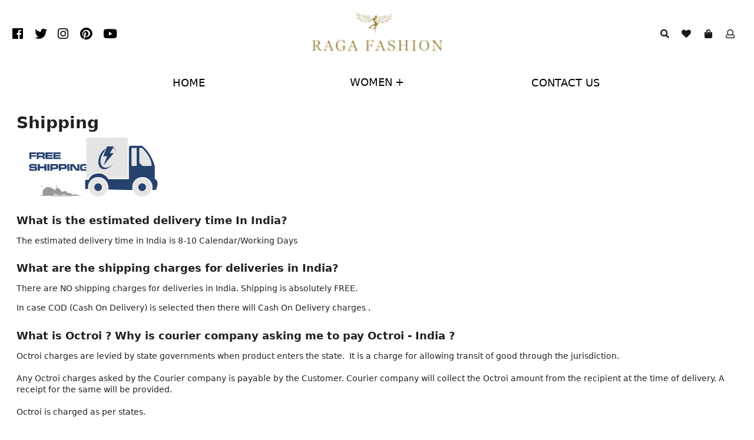

--- FILE ---
content_type: text/html; charset=utf-8
request_url: https://www.ragafashion.com/page/shipping-policy
body_size: 9277
content:
<!DOCTYPE html><html><head><title>&quot;Stylish Women&#x27;s Trousers: &quot;  &quot;for Every Occasion&quot;</title><meta charSet="utf-8"/><meta http-equiv="X-UA-Compatible" content="IE=edge"/><meta data-react-html="true" name="viewport" content="width=device-width, initial-scale=1, viewport-fit=cover, user-scalable=no"/><meta name="description" content=""/><meta name="keywords" content=""/><link rel="icon" href="https://cdn.agnicart.com/media/dbf9fd30/images/favicon/WhatsApp_Image_2020-12-31_at_1.24.36_PM_1ut3klu.jpeg"/><link rel="canonical" href="https://www.ragafashion.com/page/shipping-policy"/><meta property="og:url" content="https://www.ragafashion.com/page/shipping-policy"/><meta name="twitter:site" content="https://www.ragafashion.com/page/shipping-policy"/><meta property="og:title" content=""/><meta property="og:description" content=""/><meta name="twitter:card" content="summary_large_image"/><meta name="twitter:image" content=""/><meta property="og:image" content=""/><script async="" src="https://www.googletagmanager.com/gtag/js?id=UA-186128800-2"></script><script>
      window.dataLayer = window.dataLayer || [];
      function gtag(){dataLayer.push(arguments);}
      gtag('js', new Date());
      gtag('config', 'UA-186128800-2');
    </script><meta name="next-head-count" content="16"/><link rel="preload" href="/_next/static/css/c8fa7ef7f214c3463a31.css" as="style"/><link rel="stylesheet" href="/_next/static/css/c8fa7ef7f214c3463a31.css" data-n-g=""/><noscript data-n-css=""></noscript><link rel="preload" href="/_next/static/chunks/webpack-50bee04d1dc61f8adf5b.js" as="script"/><link rel="preload" href="/_next/static/chunks/framework.29f9e2f3d4a33bafbaa5.js" as="script"/><link rel="preload" href="/_next/static/chunks/commons.61db6a4849706366c174.js" as="script"/><link rel="preload" href="/_next/static/chunks/ea9431d0679c547155356bfd142a9e5585f75e9e.95f16910dca61d3ff8e1.js" as="script"/><link rel="preload" href="/_next/static/chunks/main-1efb18bb308ae1a9db4d.js" as="script"/><link rel="preload" href="/_next/static/chunks/d7ac60549d7696c70ea0ec8fdfe165fcef57bc7f.834290b60f60cd5ae95d.js" as="script"/><link rel="preload" href="/_next/static/chunks/a11b43a03386400c821bcfea022c0cd3d74df205.a42bda1fd0ad1beabf26.js" as="script"/><link rel="preload" href="/_next/static/chunks/pages/_app-d95ecbe231ebf73201fc.js" as="script"/><link rel="preload" href="/_next/static/chunks/1bfc9850.fc2c72f4c66bc6d0c80b.js" as="script"/><link rel="preload" href="/_next/static/chunks/78e521c3.70bd7fa9825fe6db34a6.js" as="script"/><link rel="preload" href="/_next/static/chunks/95b64a6e.6d237c6d5229df3279b7.js" as="script"/><link rel="preload" href="/_next/static/chunks/3a5fcf8380f3f5364dc9504e3b55b1c51287618c.006990c2d105bfa1a960.js" as="script"/><link rel="preload" href="/_next/static/chunks/1cba21d69374ca62f35668a8d570022b7ae5ce1d.310ced3fe7dae1081468.js" as="script"/><link rel="preload" href="/_next/static/chunks/11ccb5f5c87a9876a5947c79e92563d623a57d06.96ba90d781726fa9322e.js" as="script"/><link rel="preload" href="/_next/static/chunks/0cdcca3d86a8a59eafb438549e9a20c1dfff59ed.a27eeb99276e2a82c195.js" as="script"/><link rel="preload" href="/_next/static/chunks/pages/page/%5BpageSlug%5D-eb03c195d21b99535b38.js" as="script"/></head><body><div id="__next"><style>/*.agni-w-images-image-ha .ui.button, .agni-rc-ha .ui.button, .add-to-cart-button, .agni-cart-quantity-buttons{*/
/*  background-color: rgb(236, 9, 89)!important;*/
/*}*/

/* .buy-now-button{*/
/* color: #fff!important; */
/* background-color: rgb(236, 9, 89)!important;*/
/*}*/
/*.buy-now-button a{*/
/*  color: #fff!important;*/
/*}*/

/*.agni-cart img, .agni-checkout img{*/
/* width: 800px!important;*/
/* height: auto!important;*/
/*}*/

body, p, h1,h2,h3,h4,h5,a,div,span,.agni-rc-ha .ui.header{
   font-family: -apple-system,system-ui,BlinkMacSystemFont,&quot;Segoe UI&quot;,Roboto,&quot;Helvetica Neue&quot;,Arial,sans-serif!important;
}
.agni-menu-background  .menu-items{
  font-size: 18px!important;
}
.agni-stock{
  font-weight: 700 !important;
}

/*.agni-image-card{*/
/* height: 400px!important;*/
/* width: auto!important;*/
/* margin-bottom: 20px!important;*/
/*}*/


.ui.action.subscribe-input&gt;.button{
 background-color: #000!important; 
 border: 1px solid #fff!important;
}

/*.agni-w-images-image-detail{*/
/*  width: 100%!important;*/
/*}*/

/*.agni-rc-ha .ui.header{*/
/*  color: #C41855!important;*/
/*}*/

.agni-checkout .ui.small.image{
  width: 100px!important;
}

.chevron.right.large.icon{
  color: #fff!important;
}
.ui.positive.button, .ui.positive.buttons .button, .ui.primary.button, .ui.primary.buttons .button, .wishlist-button-1, .ui.menu .item&gt;.label{
 background-color: #e30c29!important; 
 color: #fff!important;
}


.agni-w-images-image-ha .ui.button, .agni-rc-ha .ui.button, .add-to-cart-button, .agni-cart-quantity-buttons, .agni-cart-button{
  background-color: #e30c29!important;
}

.wishlist-product-header a{
 color: #000!important; 
}



.add-to-cart-button:hover, .buy-now-button, .wishlist-button:hover, .buy-now-button, .wishlist-button-1:hover{
  background-color: transparent!important;
  color: #e30c29!important;
  border: 1px solid #e30c29!important;
}





.buy-now-button:hover, .wishlist-button{
 background-color: #e30c29!important;
 color: #fff!important;
}

.ui.basic.positive.button, .ui.basic.positive.buttons .button{
    box-shadow: inset 0 0 0 1px #000!important;
    color: #000!important;
}

.ui.positive.button.right, .ui.positive.button.left{
  background-color: #fff!important;
  
}


@media only screen and (max-width: 600px){
 .agni-image-card{
 height: 250px!important;
 /*width: auto!important;*/
 /*margin-bottom: 20px!important;*/
} 
}</style><div style="transform:none" class="pushable"><div class="pusher"><div style="background-color:white" class="ui vertical segment ui push left wide sidebar"><div style="padding:10px 0"><div class="ui grid"><div class="row"><div style="display:flex;justify-content:flex-end;margin-right:1rem" class="sixteen wide column"><i style="padding-left:10px;color:black;cursor:pointer" aria-hidden="true" class="close icon"></i></div></div><div class="row"><div class="four wide column"><i style="color:black" aria-hidden="true" class="user outline huge icon"></i></div><div class="twelve wide column"><div style="color:#000;font-weight:500;font-size:13px;word-wrap:break-word;display:-webkit-box;-webkit-line-clamp:1;-webkit-box-orient:vertical;overflow:hidden;padding-left:5px" class="ui header font-family mobile-user-name">Hi Guest</div><div class="ui grid"><div style="padding-left:5px" class="row"><div class="six wide column"><p class="font-family" style="color:#000;border-right:1px solid #858585;padding-right:10px;fontweight:500px;text-transform:uppercase"><a style="color:#000" href="/user/login">Login</a></p></div><div class="six wide column"><p class="font-family" color="blue"><a style="color:#000;fontweight:500px;text-transform:uppercase" href="/user/signup">Signup</a></p></div></div></div></div></div><div style="padding:0;margin-top:15px 0" class="row mobile-order-wishlist-row"><div style="border:1px solid #858585" class="center aligned eight wide column"><p class="font-family" style="padding:1rem 0"><p class="mobile-wishlist-button" style="text-transform:uppercase;cursor:pointer" href="/wishlist"><i aria-hidden="true" class="heart outline icon"></i><span style="color:#000">Wishlist</span></p></p></div><div style="border:1px solid #858585" class="center aligned eight wide column"><p style="padding:1rem 0" class="font-family"><p class="mobile-wishlist-button" style="text-transform:uppercase;cursor:pointer" href="/user/login"><i aria-hidden="true" class="clipboard list icon"></i><span style="color:#000">Orders</span></p></p></div></div></div><div style="margin-right:10px" class="ui grid"><div class="row"><div class="column"><div style="padding:5px" class="ui fluid icon input font-family search-input"><input type="text" placeholder="Search..."/><i aria-hidden="true" class="search icon"></i></div></div></div><div class="row"><div class="column"><a href="/"><div style="display:flex;flex-direction:row;justify-content:space-between;fontweight:600px" class="mobile-view-menu-item"><p style="padding-left:10px;font-size:13px;color:#000" class="font-family">Home</p><i aria-hidden="true" class="icon"></i></div></a></div></div><div style="padding:7px 0" class="row"><div style="padding-right:0" class="sixteen wide column"><div class="accordion ui"><div class="title"><div style="display:flex;flex-direction:row;justify-content:space-between;font-color:#3D4246;border-color:#fff;font-size:13px;fontweight:600px" class="mobile-view-menu-item"><p style="padding-left:10px;font-size:13px;color:#000">Women</p><i style="color:#000" aria-hidden="true" class="chevron down icon"></i></div></div><div class="content"><a href="/women/patialas"><p style="color:#000;font-weight:500;cursor:pointer;font-size:13px;padding:0.5rem 0;padding-left:15px" class="font-family agni-first-level-accordion">Patialas</p></a><a href="/women/pants"><p style="color:#000;font-weight:500;cursor:pointer;font-size:13px;padding:0.5rem 0;padding-left:15px" class="font-family agni-first-level-accordion">Pants</p></a><a href="/women/palazzos"><p style="color:#000;font-weight:500;cursor:pointer;font-size:13px;padding:0.5rem 0;padding-left:15px" class="font-family agni-first-level-accordion">Palazzos</p></a></div></div></div></div><div class="row"><div class="column"><a href="/page/contact-us"><div style="display:flex;flex-direction:row;justify-content:space-between;fontweight:600px" class="mobile-view-menu-item"><p style="padding-left:10px;font-size:13px;color:#000" class="font-family">Contact Us</p><i aria-hidden="true" class="icon"></i></div></a></div></div></div></div></div><div style="margin-top:1rem"><div class="agni-main-header-undefined"><div style="margin-bottom:0" class="ui grid"><div style="position:relative;width:100%;padding-top:1em" class="agni-header-search-active-undefined"><div class="ui grid"><div class="computer only tablet only row agni-menu-row"><div style="display:flex;justify-content:space-between;align-items:center;flex-direction:row" class="middle aligned six wide column"><div style="padding-left:20px"><div role="list" class="ui horizontal list"><a role="listitem" class="item" target="_blank" href="https://www.facebook.com/ragafashionudaipur" rel="noopener noreferrer"><i style="--agni-menu-item-color:black" aria-hidden="true" class="facebook large icon social-icons"></i></a><a role="listitem" class="item" target="_blank" href="https://twitter.com/fashion_raga" rel="noopener noreferrer"><i style="--agni-menu-item-color:black" aria-hidden="true" class="twitter large icon social-icons"></i></a><a role="listitem" class="item" target="_blank" href="https://www.instagram.com/ragafashion2020/"><i style="--agni-menu-item-color:black" aria-hidden="true" class="instagram large icon social-icons"></i></a><a role="listitem" class="item" target="_blank" href="https://in.pinterest.com/ragafashion2020/"><i style="--agni-menu-item-color:black" aria-hidden="true" class="pinterest large icon social-icons"></i></a><a role="listitem" class="item" target="_blank" href="https://www.youtube.com/channel/UCKMae4C1PLrQQuS1dekYZgA"><i style="--agni-menu-item-color:black" aria-hidden="true" class="youtube large icon social-icons"></i></a></div></div></div><div class="right aligned middle aligned four wide column"><a href="/"><div data-aos="fade-right"><img class="ui centered image agni-logo agni-template-logo"/></div></a></div><div style="display:flex;flex-direction:row;justify-content:flex-end;padding-right:40px" class="right aligned middle aligned six wide column"><div class="ui text agni-auth-menu menu"><a href="/search" class="item"><i style="color:black" aria-hidden="true" class="search large icon"></i></a><a href="/wishlist" class="item"><i style="color:black" aria-hidden="true" class="heart large icon"></i></a><a href="/cart" class="item"><i style="color:black" aria-hidden="true" class="shopping bag large icon"></i></a><a href="/user/login" class="item"><i style="color:black" aria-hidden="true" class="user outline large icon"></i></a></div></div></div><div style="--agni-menu-background-color:inherit;padding:0;margin-bottom:0.8rem" class="computer only tablet only row agni-menu-row agni-menu-container agni-menu-row5"><div class="center aligned middle aligned sixteen wide column"><div class="agni-main-menu" style="text-align:center"><div style="margin:0" class="ui large text four item agni-menu-background menu"><a href="/" class="item"><p class="menu-items" style="--agni-menu-item-color:inherit">Home</p></a><a class="item"><div class="menu-items" style="display:flex;flex-direction:row;--agni-menu-item-color:inherit"><div> <span>Women</span></div> <div class="agni-dropdown-icon-dropdown" style="color:inherit">+</div></div></a><a href="/page/contact-us" class="item"><p class="menu-items" style="--agni-menu-item-color:inherit">Contact Us</p></a></div></div></div></div></div></div><div style="max-width:90%;margin:auto" width="16" class="mobile only row  agni-mobile-main-header"><div class="center aligned middle aligned eight wide column"><a href="/"><img class="ui centered image mobile-store-logo agni-template-logo"/></a></div><div class="middle aligned eight wide column"><div class="ui text right floated agni-mobile-action-icons menu"><a class="item agni-main-icons"><svg stroke="currentColor" fill="none" stroke-width="0" viewBox="0 0 24 24" style="--agni-icon-color:inherit" class="agni-mobile-icons cart" height="20" width="20" xmlns="http://www.w3.org/2000/svg"><path stroke-linecap="round" stroke-linejoin="round" stroke-width="2" d="M16 11V7a4 4 0 00-8 0v4M5 9h14l1 12H4L5 9z"></path></svg></a><a class="item agni-main-icons"><svg stroke="currentColor" fill="currentColor" stroke-width="0" viewBox="0 0 512 512" style="--agni-icon-color:inherit" class="agni-mobile-icons" height="20" width="20" xmlns="http://www.w3.org/2000/svg"><path d="M432 176H80c-8.8 0-16-7.2-16-16s7.2-16 16-16h352c8.8 0 16 7.2 16 16s-7.2 16-16 16zM432 272H80c-8.8 0-16-7.2-16-16s7.2-16 16-16h352c8.8 0 16 7.2 16 16s-7.2 16-16 16zM432 368H80c-8.8 0-16-7.2-16-16s7.2-16 16-16h352c8.8 0 16 7.2 16 16s-7.2 16-16 16z"></path></svg></a></div></div></div></div></div></div><div><div class="agni-container agni-main"><div class="agni-container agni-main"><div class="ui grid"><div class="row"><div class="computer only sixteen wide column agni-page-container contact-us"><div class="agni-page-1473"><div class="section-header text-center">
<h1>Shipping</h1>
</div>
<div class="rte">
<div><img src="https://media.giphy.com/media/kgn1gtCuQReAwEfGV6/giphy.gif" width="281" height="112" /></div>
<div>&nbsp;</div>
<div>
<h3>What is the estimated delivery time In India?</h3>
<p>The estimated delivery time in India is 8-10 Calendar/Working Days</p>
<h3>What are the shipping charges for deliveries in India?</h3>
<p>There are NO shipping charges for deliveries in India. Shipping is absolutely FREE.</p>
<p>In case COD (Cash On Delivery) is selected then there will Cash On Delivery charges .</p>
<h3>What is Octroi ? Why is courier company asking me to pay Octroi - India ?</h3>
<p>Octroi charges are levied by state governments when product enters the state. &nbsp;It is a charge for allowing transit of good through the jurisdiction.<br /><br />Any Octroi charges asked by the Courier company is payable by the Customer. Courier company will collect the Octroi amount from the recipient at the time of delivery. A receipt for the same will be provided.<br /><br />Octroi is charged as per states.<br /><br /></p>
<h3>Deliveries within India</h3>
<p><em>Raga Fashion</em>&nbsp;delivers orders to all pin codes via Fedex, Bluedart , DTDC and other courier partners.</p>
<p>Pincodes that are not covered by Fedex, Bluedart &amp; DTDC are shipped via Speed Post / India Post.</p>
<p>Feel free to place your order and we'll make sure it gets delivered to you on time.</p>
</div>
</div></div></div><div class="mobile only tablet only sixteen wide column agni-page-container contact-us"><div class="agni-page-1473"><div class="section-header text-center">
<h1>Shipping</h1>
</div>
<div class="rte">
<div><img src="https://media.giphy.com/media/kgn1gtCuQReAwEfGV6/giphy.gif" width="281" height="112" /></div>
<div>&nbsp;</div>
<div>
<h3>What is the estimated delivery time In India?</h3>
<p>The estimated delivery time in India is 8-10 Calendar/Working Days</p>
<h3>What are the shipping charges for deliveries in India?</h3>
<p>There are NO shipping charges for deliveries in India. Shipping is absolutely FREE.</p>
<p>In case COD (Cash On Delivery) is selected then there will Cash On Delivery charges .</p>
<h3>What is Octroi ? Why is courier company asking me to pay Octroi - India ?</h3>
<p>Octroi charges are levied by state governments when product enters the state. &nbsp;It is a charge for allowing transit of good through the jurisdiction.<br /><br />Any Octroi charges asked by the Courier company is payable by the Customer. Courier company will collect the Octroi amount from the recipient at the time of delivery. A receipt for the same will be provided.<br /><br />Octroi is charged as per states.<br /><br /></p>
<h3>Deliveries within India</h3>
<p><em>Raga Fashion</em>&nbsp;delivers orders to all pin codes via Fedex, Bluedart , DTDC and other courier partners.</p>
<p>Pincodes that are not covered by Fedex, Bluedart &amp; DTDC are shipped via Speed Post / India Post.</p>
<p>Feel free to place your order and we'll make sure it gets delivered to you on time.</p>
</div>
</div></div></div></div></div></div></div></div><div class="agni-container-footer-menu"><div class="agni-footer" style="background-color:#f7f7f7"><div class="ui stackable equal width grid"><div style="border-bottom:1px solid rgba(0, 0, 0, 0.25)" class="row agni-footer-menu"><div class="column footer-column"><div class="ui text vertical menu"><div style="--agni-menu-item-color:black" class="header item footer-menu">Company</div><a href="/page/terms-of-service" class="item"><p class="menu-items" style="--agni-menu-item-color:inherit">Terms Of Service</p></a><a href="/page/privacy-policy" class="item"><p class="menu-items" style="--agni-menu-item-color:inherit">Privacy Policy</p></a><a href="/page/about-us" class="item"><p class="menu-items" style="--agni-menu-item-color:inherit">About Us</p></a><a href="/page/others" class="item"><p class="menu-items" style="--agni-menu-item-color:inherit">Others</p></a></div></div><div class="column footer-column"><div class="ui text vertical menu"><div style="--agni-menu-item-color:black" class="header item footer-menu">Quick links</div><a href="/page/order" class="item"><p class="menu-items" style="--agni-menu-item-color:inherit">Order</p></a><a href="/page/cancellation-and-returns" class="item"><p class="menu-items" style="--agni-menu-item-color:inherit">Cancellation &amp; Returns</p></a><a href="/page/payments-process" class="item"><p class="menu-items" style="--agni-menu-item-color:inherit">Payments Process</p></a><a href="/page/shipping-policy" class="item"><p class="menu-items" style="--agni-menu-item-color:inherit">Shipping Policy</p></a><a href="/page/return-and-refund-policy" class="item"><p class="menu-items" style="--agni-menu-item-color:inherit">Return &amp; Refund Policy</p></a></div></div><div class="column footer-last-column"><div class="ui text vertical menu"><div style="--agni-menu-item-color:black" class="header item footer-menu">Raga Fashion</div><a href="/page/contact-us" class="item"><p class="menu-items" style="--agni-menu-item-color:inherit">Contact Us</p></a><a href="/track-order" class="item"><p class="menu-items" style="--agni-menu-item-color:inherit">Track Order</p></a></div></div></div></div></div><div style="background-color:#c9c9c9;width:100%" class="agni-copy-right"><p style="font-size:12px;color:#222222;padding:15px 0;font-family:Montserrat;text-align:center">Copyright 2020 @<!-- -->www.ragafashion.com<!-- -->.</p></div><div class="ui grid"><div class="row"><div style="font-weight:200" class="center aligned column"><span style="color:gray;font-weight:200;letter-spacing:0.050em">Powered by</span><a href="https://www.agnicart.com/" target="blank"><img src="https://cdn.agnicart.com/agni-cart.png" alt="Agnicart Logo" class="ui tiny inline image"/></a></div></div></div></div></div></div><div style="right:1%;position:fixed;bottom:1%;z-index:10;border-radius:30px;background-color:#e3bab3" class="agni-whatsapp-icon"></div></div><script id="__NEXT_DATA__" type="application/json">{"props":{"pageProps":{"data":{"id":1473,"title":"Shipping Policy","slug":"shipping-policy","content":"\u003cdiv class=\"section-header text-center\"\u003e\n\u003ch1\u003eShipping\u003c/h1\u003e\n\u003c/div\u003e\n\u003cdiv class=\"rte\"\u003e\n\u003cdiv\u003e\u003cimg src=\"https://media.giphy.com/media/kgn1gtCuQReAwEfGV6/giphy.gif\" width=\"281\" height=\"112\" /\u003e\u003c/div\u003e\n\u003cdiv\u003e\u0026nbsp;\u003c/div\u003e\n\u003cdiv\u003e\n\u003ch3\u003eWhat is the estimated delivery time In India?\u003c/h3\u003e\n\u003cp\u003eThe estimated delivery time in India is 8-10 Calendar/Working Days\u003c/p\u003e\n\u003ch3\u003eWhat are the shipping charges for deliveries in India?\u003c/h3\u003e\n\u003cp\u003eThere are NO shipping charges for deliveries in India. Shipping is absolutely FREE.\u003c/p\u003e\n\u003cp\u003eIn case COD (Cash On Delivery) is selected then there will Cash On Delivery charges .\u003c/p\u003e\n\u003ch3\u003eWhat is Octroi ? Why is courier company asking me to pay Octroi - India ?\u003c/h3\u003e\n\u003cp\u003eOctroi charges are levied by state governments when product enters the state. \u0026nbsp;It is a charge for allowing transit of good through the jurisdiction.\u003cbr /\u003e\u003cbr /\u003eAny Octroi charges asked by the Courier company is payable by the Customer. Courier company will collect the Octroi amount from the recipient at the time of delivery. A receipt for the same will be provided.\u003cbr /\u003e\u003cbr /\u003eOctroi is charged as per states.\u003cbr /\u003e\u003cbr /\u003e\u003c/p\u003e\n\u003ch3\u003eDeliveries within India\u003c/h3\u003e\n\u003cp\u003e\u003cem\u003eRaga Fashion\u003c/em\u003e\u0026nbsp;delivers orders to all pin codes via Fedex, Bluedart , DTDC and other courier partners.\u003c/p\u003e\n\u003cp\u003ePincodes that are not covered by Fedex, Bluedart \u0026amp; DTDC are shipped via Speed Post / India Post.\u003c/p\u003e\n\u003cp\u003eFeel free to place your order and we'll make sure it gets delivered to you on time.\u003c/p\u003e\n\u003c/div\u003e\n\u003c/div\u003e","author":{"id":2167,"username":"radhakrishna.parvathala@wmltech1.com"},"published":true,"seo_title":"","seo_description":"","type":"REGULAR","seo_keywords":"","modified_ts":"2021-03-17T15:52:44.176090+05:30"}},"active":true,"initialReduxState":{"user":{"isLoggedIn":false,"accessToken":"","sessionKey":"msah5jkircfd6v4w13wk7tgmcf0nsuqq","userDetails":{}},"store":{"domain":"www.ragafashion.com","country":"India","primary_address":{"id":36,"address_1":"193, Indira Puri, Bhuwana","address_2":"BHUWANA","city":"Udaipur","state":22,"stateName":"Rajasthan","country":1,"countryName":"India","postcode":"313001","latitude":24.623143,"longitude":73.712663,"customer_visible":true,"primary":true,"gst":"08BGZPK1485K2ZI","pan":"BGZPK1485K","maps_link":null},"newsletter":null,"plan":{"free_trial_expired":true,"active_plan":{"plan_uid":"5c7ff6ec","plan_name":"Online Store - Silver Plan","plan_type":"M","due_date":"2025-12-25","end_date":null,"pg_subscription_status":"INACTIVE"},"free_trial_exp_date":"2021-03-24"},"recent_orders":null,"theme_settings":{"footermenu":{"id":827,"name":"Footer Menu","items":[{"id":7873,"title":"Company","link":"#","type":"custom","child_items":[{"id":7876,"title":"Terms Of Service","link":"/page/terms-of-service","type":"pages","child_items":[]},{"id":7877,"title":"Privacy Policy","link":"/page/privacy-policy","type":"pages","child_items":[]},{"id":8292,"title":"About Us","link":"/page/about-us","type":"pages","child_items":[]},{"id":8304,"title":"Others","link":"/page/others","type":"pages","child_items":[]}]},{"id":8306,"title":"Quick links","link":"Quick links","type":"custom","child_items":[{"id":8300,"title":"Order","link":"/page/order","type":"pages","child_items":[]},{"id":8299,"title":"Cancellation \u0026 Returns","link":"/page/cancellation-and-returns","type":"pages","child_items":[]},{"id":8301,"title":"Payments Process","link":"/page/payments-process","type":"pages","child_items":[]},{"id":8302,"title":"Shipping Policy","link":"/page/shipping-policy","type":"pages","child_items":[]},{"id":8303,"title":"Return \u0026 Refund Policy","link":"/page/return-and-refund-policy","type":"pages","child_items":[]}]},{"id":8464,"title":"Raga Fashion","link":"#","type":"custom","child_items":[{"id":7874,"title":"Contact Us","link":"/page/contact-us","type":"pages","child_items":[]},{"id":7875,"title":"Track Order","link":"/track-order","type":"custom","child_items":[]}]}]},"mainmenu":{"id":826,"name":"Main Menu","items":[{"id":8314,"title":"Home","link":"/","type":"home","child_items":[]},{"id":7865,"title":"Women","link":"/women","type":"sections","child_items":[{"id":8294,"title":"Patialas","link":"/women/patialas","type":"categories","child_items":[]},{"id":8295,"title":"Pants","link":"/women/pants","type":"categories","child_items":[]},{"id":8296,"title":"Palazzos","link":"/women/palazzos","type":"categories","child_items":[]}]},{"id":8291,"title":"Contact Us","link":"/page/contact-us","type":"pages","child_items":[]}]},"banners":[],"css":"/*.agni-w-images-image-ha .ui.button, .agni-rc-ha .ui.button, .add-to-cart-button, .agni-cart-quantity-buttons{*/\n/*  background-color: rgb(236, 9, 89)!important;*/\n/*}*/\n\n/* .buy-now-button{*/\n/* color: #fff!important; */\n/* background-color: rgb(236, 9, 89)!important;*/\n/*}*/\n/*.buy-now-button a{*/\n/*  color: #fff!important;*/\n/*}*/\n\n/*.agni-cart img, .agni-checkout img{*/\n/* width: 800px!important;*/\n/* height: auto!important;*/\n/*}*/\n\nbody, p, h1,h2,h3,h4,h5,a,div,span,.agni-rc-ha .ui.header{\n   font-family: -apple-system,system-ui,BlinkMacSystemFont,\"Segoe UI\",Roboto,\"Helvetica Neue\",Arial,sans-serif!important;\n}\n.agni-menu-background  .menu-items{\n  font-size: 18px!important;\n}\n.agni-stock{\n  font-weight: 700 !important;\n}\n\n/*.agni-image-card{*/\n/* height: 400px!important;*/\n/* width: auto!important;*/\n/* margin-bottom: 20px!important;*/\n/*}*/\n\n\n.ui.action.subscribe-input\u003e.button{\n background-color: #000!important; \n border: 1px solid #fff!important;\n}\n\n/*.agni-w-images-image-detail{*/\n/*  width: 100%!important;*/\n/*}*/\n\n/*.agni-rc-ha .ui.header{*/\n/*  color: #C41855!important;*/\n/*}*/\n\n.agni-checkout .ui.small.image{\n  width: 100px!important;\n}\n\n.chevron.right.large.icon{\n  color: #fff!important;\n}\n.ui.positive.button, .ui.positive.buttons .button, .ui.primary.button, .ui.primary.buttons .button, .wishlist-button-1, .ui.menu .item\u003e.label{\n background-color: #e30c29!important; \n color: #fff!important;\n}\n\n\n.agni-w-images-image-ha .ui.button, .agni-rc-ha .ui.button, .add-to-cart-button, .agni-cart-quantity-buttons, .agni-cart-button{\n  background-color: #e30c29!important;\n}\n\n.wishlist-product-header a{\n color: #000!important; \n}\n\n\n\n.add-to-cart-button:hover, .buy-now-button, .wishlist-button:hover, .buy-now-button, .wishlist-button-1:hover{\n  background-color: transparent!important;\n  color: #e30c29!important;\n  border: 1px solid #e30c29!important;\n}\n\n\n\n\n\n.buy-now-button:hover, .wishlist-button{\n background-color: #e30c29!important;\n color: #fff!important;\n}\n\n.ui.basic.positive.button, .ui.basic.positive.buttons .button{\n    box-shadow: inset 0 0 0 1px #000!important;\n    color: #000!important;\n}\n\n.ui.positive.button.right, .ui.positive.button.left{\n  background-color: #fff!important;\n  \n}\n\n\n@media only screen and (max-width: 600px){\n .agni-image-card{\n height: 250px!important;\n /*width: auto!important;*/\n /*margin-bottom: 20px!important;*/\n} \n}","styles":{"draftThemeSettings":{"logo":"","banners":[{"id":263,"name":null,"text":"Free shipping all over India","image":null,"bg_color":"#000","sort_order":0,"text_color":"#FFF","expiry_date":"2024-03-20"},{"id":258,"name":null,"text":"Buy bottom wear for women online in India","image":null,"bg_color":"#380319","sort_order":0,"text_color":"#FFF","expiry_date":"2024-03-18"},{"id":683,"name":null,"text":"Place your banner text here.","image":null,"bg_color":"#000","sort_order":0,"text_color":"#FFF","expiry_date":"2026-06-09"}],"show_banner":true,"show_contact":true,"footer_height":5,"menu_bg_color":"white","footer_bg_color":"#655959","header_bg_color":"inherit","sidebar_bg_color":"white","mobile_logo_width":"135px","computer_logo_width":"238px","mobile_header_style":"m-style4","show_newsletterPopup":true,"computer_header_style":"c-style5","show_subscribe_letter":false,"subscribe_letter_text":"Sign up for our email list and get exclusive discounts","footer_menu_text_color":"white","header_menu_item_color":"black","header_icon_group_color":"black","sidebar_menu_item_color":"black","subscribe_letter_return_text":"Thank you for subscribing to our newsletter!","footer_menu_header_text_color":"white","header_menu_item_on_hover_color":"black","header_menu_item_on_hover_bg_color":"inherit"},"publishedThemeSettings":{"logo":"","banners":[{"id":263,"name":null,"text":"Free shipping all over India","image":null,"bg_color":"#000","sort_order":0,"text_color":"#FFF","expiry_date":"2024-03-20"},{"id":258,"name":null,"text":"Buy bottom wear for women online in India","image":null,"bg_color":"#380319","sort_order":0,"text_color":"#FFF","expiry_date":"2024-03-18"},{"id":683,"name":null,"text":"Place your banner text here.","image":null,"bg_color":"#000","sort_order":0,"text_color":"#FFF","expiry_date":"2026-06-09"}],"show_banner":true,"show_contact":true,"footer_height":5,"menu_bg_color":"white","footer_bg_color":"#655959","header_bg_color":"inherit","sidebar_bg_color":"white","mobile_logo_width":"135px","computer_logo_width":"238px","mobile_header_style":"m-style4","show_newsletterPopup":true,"computer_header_style":"c-style5","show_subscribe_letter":false,"subscribe_letter_text":"Sign up for our email list and get exclusive discounts","footer_menu_text_color":"white","header_menu_item_color":"black","header_icon_group_color":"black","sidebar_menu_item_color":"black","subscribe_letter_return_text":"Thank you for subscribing to our newsletter!","footer_menu_header_text_color":"white","header_menu_item_on_hover_color":"black","header_menu_item_on_hover_bg_color":"inherit"}}},"fonts":"","is_latest_home_page":true,"logo":"https://cdn.agnicart.com/media/dbf9fd30/images/logos/LOGO_NAME_TRANSPIRENT.png","alt_logo":"https://cdn.agnicart.com/media/dbf9fd30/images/logos/raga_final_logo_with_name_dUw2OZ7.png","email_logo":"","favicon":"https://cdn.agnicart.com/media/dbf9fd30/images/favicon/WhatsApp_Image_2020-12-31_at_1.24.36_PM_1ut3klu.jpeg","checkout_header_image":"","checkout_footer_image":"","pwa_settings":null,"is_conversions_enabled":false,"uid":"dbf9fd30","name":"RAGA FASHION","primary_domain":"www.ragafashion.com","title":"RAGA FASHION","tagline":"Women's Fashion","email":"ragafashion10@gmail.com","phone_number":"7976130995","currency":"INR","show_out_of_stock":true,"type":"fashion","featured_image":null,"featured":false,"iec_code":"","hsn_code":"6104","seo_title":"Trousers \u0026 Pants for women","seo_description":"\"Upgrade your wardrobe with stylish trousers for women. Find the perfect fit and embrace comfort and versatility. Explore our collection now!\"","seo_keywords":"Women's trousers, Ladies' pants,Women's slacks,Women's dress pants,Women's casual trousers,Women's skinny pants,Women's wide-leg trousers,Women's cropped pants, Women's high-waisted pants, Women's tailored trouser,Women's formal pants,Women's jogger pants,Women's linen pants,Women's printed pants, Women's work trousers,Women's trouser suits,Women's bootcut pants,Women's stretch pants,Women's flare pants,Women's palazzo pants","seo_prefix":"\"Stylish Women's Trousers: \"","seo_suffix":"\"for Every Occasion\"","google_analytics_id":"UA-186128800-2","google_analytics_4_id":"","clarity_id":"","facebook_pixel_id":"","facebook_domain_verification":"","google_site_verification":"","google_tag_manager_id":"","footer_scripts":"","header_scripts":"","facebook_page_id":"","whatsapp_number":"","support_phone_number":"+91-7976130995","alternate_phone_number":"","support_email":"ragafashion10@gmail.com","whatsapp_text":"","is_custom_product":false,"active":true,"facebook":"https://www.facebook.com/ragafashionudaipur","instagram":"https://www.instagram.com/ragafashion2020/","twitter":"https://twitter.com/fashion_raga","pinterest":"https://in.pinterest.com/ragafashion2020/","youtube":"https://www.youtube.com/channel/UCKMae4C1PLrQQuS1dekYZgA","linkedin":"","billing_name":"RAGA FASHION","billing_email":"ragafashion10@gmail.com","billing_address_1":"193, Indira Puri, Bhuwana","billing_address_2":"","billing_city":"UDAIPUR","billing_pan":"BGZPK1485K","billing_gst":"08BGZPK1485K2ZI","billing_postcode":"313001","is_reviews_enabled":true,"is_ratings_enabled":true,"is_returns_enabled":true,"auto_publish_review":false,"review_permissions":"R","show_verified_owner_label":false,"order_prefix":"#RF","order_suffix":"1","is_guest_checkout_allowed":true,"is_mobile_auth_enabled":false,"is_mobile_alerts_enabled":false,"is_subscribe_at_checkout_enabled":true,"is_subscribe_popup_enabled":true,"is_abandoned_cart_emails_enabled":false,"is_gallery_enabled":false,"is_delivery_enabled":false,"is_multi_currency_enabled":false,"is_customer_groups_enabled":true,"is_product_level_return_enabled":false,"is_product_level_shipping_enabled":false,"is_product_faq_enabled":false,"is_product_tech_spec_enabled":false,"is_powered_by":true,"is_product_block_enable":false,"is_marketplace":false,"block_duration":0,"abandoned_cart_emails_duration":0,"is_group_buying_enabled":false,"is_postcode_check_on_home":false,"is_cookie_msg_enabled":false,"is_display_product_comp_price":false,"is_digital":false,"is_sms_enabled":false,"is_pwa_enabled":false,"is_rental_enabled":false,"is_recent_orders_enabled":false,"checkout_show_discount_code":true,"email_from":"","email_order_footer":"","email_footer":"","contacts_received_emails":["ragafashion10@gmail.com"],"num_products_per_row":4,"num_products_per_page":20,"min_order_amount":0,"allow_order_cancel":true,"only_cancel_before_shipping":true,"robots":"null","sitemap":"null","created_ts":"2021-03-10T18:29:14.138365+05:30","modified_ts":"2023-09-18T17:27:17.489839+05:30","theme":26,"partner":null,"billing_state":22,"billing_country":1},"cart":{"items":[],"quantity":0,"total_price":0},"themeSettings":{"draftThemeSettings":{},"publishedThemeSettings":{},"rows":{}}}},"page":"/page/[pageSlug]","query":{"pageSlug":"shipping-policy"},"buildId":"4UNebeIFEkHz9x2qnGzHA","runtimeConfig":{"BUILD_ENV":"production"},"isFallback":false,"gip":true,"appGip":true}</script><script nomodule="" src="/_next/static/chunks/polyfills-e86a05bc0e7b354c4e91.js"></script><script src="/_next/static/chunks/webpack-50bee04d1dc61f8adf5b.js" async=""></script><script src="/_next/static/chunks/framework.29f9e2f3d4a33bafbaa5.js" async=""></script><script src="/_next/static/chunks/commons.61db6a4849706366c174.js" async=""></script><script src="/_next/static/chunks/ea9431d0679c547155356bfd142a9e5585f75e9e.95f16910dca61d3ff8e1.js" async=""></script><script src="/_next/static/chunks/main-1efb18bb308ae1a9db4d.js" async=""></script><script src="/_next/static/chunks/d7ac60549d7696c70ea0ec8fdfe165fcef57bc7f.834290b60f60cd5ae95d.js" async=""></script><script src="/_next/static/chunks/a11b43a03386400c821bcfea022c0cd3d74df205.a42bda1fd0ad1beabf26.js" async=""></script><script src="/_next/static/chunks/pages/_app-d95ecbe231ebf73201fc.js" async=""></script><script src="/_next/static/chunks/1bfc9850.fc2c72f4c66bc6d0c80b.js" async=""></script><script src="/_next/static/chunks/78e521c3.70bd7fa9825fe6db34a6.js" async=""></script><script src="/_next/static/chunks/95b64a6e.6d237c6d5229df3279b7.js" async=""></script><script src="/_next/static/chunks/3a5fcf8380f3f5364dc9504e3b55b1c51287618c.006990c2d105bfa1a960.js" async=""></script><script src="/_next/static/chunks/1cba21d69374ca62f35668a8d570022b7ae5ce1d.310ced3fe7dae1081468.js" async=""></script><script src="/_next/static/chunks/11ccb5f5c87a9876a5947c79e92563d623a57d06.96ba90d781726fa9322e.js" async=""></script><script src="/_next/static/chunks/0cdcca3d86a8a59eafb438549e9a20c1dfff59ed.a27eeb99276e2a82c195.js" async=""></script><script src="/_next/static/chunks/pages/page/%5BpageSlug%5D-eb03c195d21b99535b38.js" async=""></script><script src="/_next/static/4UNebeIFEkHz9x2qnGzHA/_buildManifest.js" async=""></script><script src="/_next/static/4UNebeIFEkHz9x2qnGzHA/_ssgManifest.js" async=""></script></body></html>

--- FILE ---
content_type: application/javascript; charset=UTF-8
request_url: https://www.ragafashion.com/_next/static/chunks/1cba21d69374ca62f35668a8d570022b7ae5ce1d.310ced3fe7dae1081468.js
body_size: 65736
content:
(window.webpackJsonp_N_E=window.webpackJsonp_N_E||[]).push([[8],{"+6XX":function(e,t,n){var r=n("y1pI");e.exports=function(e){return r(this.__data__,e)>-1}},"+c4W":function(e,t,n){var r=n("711d"),i=n("4/ic"),o=n("9ggG"),a=n("9Nap");e.exports=function(e){return o(e)?r(a(e)):i(e)}},"/0+H":function(e,t,n){"use strict";t.__esModule=!0,t.isInAmpMode=a,t.useAmp=function(){return a(i.default.useContext(o.AmpStateContext))};var r,i=(r=n("q1tI"))&&r.__esModule?r:{default:r},o=n("lwAK");function a(){var e=arguments.length>0&&void 0!==arguments[0]?arguments[0]:{},t=e.ampFirst,n=void 0!==t&&t,r=e.hybrid,i=void 0!==r&&r,o=e.hasQuery,a=void 0!==o&&o;return n||i&&a}},"/9aa":function(e,t,n){var r=n("NykK"),i=n("ExA7");e.exports=function(e){return"symbol"==typeof e||i(e)&&"[object Symbol]"==r(e)}},"03A+":function(e,t,n){var r=n("JTzB"),i=n("ExA7"),o=Object.prototype,a=o.hasOwnProperty,s=o.propertyIsEnumerable,c=r(function(){return arguments}())?r:function(e){return i(e)&&a.call(e,"callee")&&!s.call(e,"callee")};e.exports=c},"0Cz8":function(e,t,n){var r=n("Xi7e"),i=n("ebwN"),o=n("e4Nc");e.exports=function(e,t){var n=this.__data__;if(n instanceof r){var a=n.__data__;if(!i||a.length<199)return a.push([e,t]),this.size=++n.size,this;n=this.__data__=new o(a)}return n.set(e,t),this.size=n.size,this}},"0JQy":function(e,t){var n="[\\ud800-\\udfff]",r="[\\u0300-\\u036f\\ufe20-\\ufe2f\\u20d0-\\u20ff]",i="\\ud83c[\\udffb-\\udfff]",o="[^\\ud800-\\udfff]",a="(?:\\ud83c[\\udde6-\\uddff]){2}",s="[\\ud800-\\udbff][\\udc00-\\udfff]",c="(?:"+r+"|"+i+")"+"?",l="[\\ufe0e\\ufe0f]?",u=l+c+("(?:\\u200d(?:"+[o,a,s].join("|")+")"+l+c+")*"),d="(?:"+[o+r+"?",r,a,s,n].join("|")+")",h=RegExp(i+"(?="+i+")|"+d+u,"g");e.exports=function(e){return e.match(h)||[]}},"0ZTe":function(e,t,n){var r=n("wy8a"),i=n("quyA"),o=n("Em2t"),a=n("dt0z");e.exports=function(e){return function(t){t=a(t);var n=i(t)?o(t):void 0,s=n?n[0]:t.charAt(0),c=n?r(n,1).join(""):t.slice(1);return s[e]()+c}}},"0ycA":function(e,t){e.exports=function(){return[]}},"1hJj":function(e,t,n){var r=n("e4Nc"),i=n("ftKO"),o=n("3A9y");function a(e){var t=-1,n=null==e?0:e.length;for(this.__data__=new r;++t<n;)this.add(e[t])}a.prototype.add=a.prototype.push=i,a.prototype.has=o,e.exports=a},"2gN3":function(e,t,n){var r=n("Kz5y")["__core-js_shared__"];e.exports=r},"3A9y":function(e,t){e.exports=function(e){return this.__data__.has(e)}},"3Fdi":function(e,t){var n=Function.prototype.toString;e.exports=function(e){if(null!=e){try{return n.call(e)}catch(t){}try{return e+""}catch(t){}}return""}},"3cYt":function(e,t){e.exports=function(e){return function(t){return null==e?void 0:e[t]}}},"4/ic":function(e,t,n){var r=n("ZWtO");e.exports=function(e){return function(t){return r(t,e)}}},"44Ds":function(e,t,n){var r=n("e4Nc");function i(e,t){if("function"!=typeof e||null!=t&&"function"!=typeof t)throw new TypeError("Expected a function");var n=function(){var r=arguments,i=t?t.apply(this,r):r[0],o=n.cache;if(o.has(i))return o.get(i);var a=e.apply(this,r);return n.cache=o.set(i,a)||o,a};return n.cache=new(i.Cache||r),n}i.Cache=r,e.exports=i},"48fX":function(e,t,n){var r=n("qhzo");e.exports=function(e,t){if("function"!==typeof t&&null!==t)throw new TypeError("Super expression must either be null or a function");e.prototype=Object.create(t&&t.prototype,{constructor:{value:e,writable:!0,configurable:!0}}),t&&r(e,t)}},"4kuk":function(e,t,n){var r=n("SfRM"),i=n("Hvzi"),o=n("u8Dt"),a=n("ekgI"),s=n("JSQU");function c(e){var t=-1,n=null==e?0:e.length;for(this.clear();++t<n;){var r=e[t];this.set(r[0],r[1])}}c.prototype.clear=r,c.prototype.delete=i,c.prototype.get=o,c.prototype.has=a,c.prototype.set=s,e.exports=c},"4sDh":function(e,t,n){var r=n("4uTw"),i=n("03A+"),o=n("Z0cm"),a=n("wJg7"),s=n("shjB"),c=n("9Nap");e.exports=function(e,t,n){for(var l=-1,u=(t=r(t,e)).length,d=!1;++l<u;){var h=c(t[l]);if(!(d=null!=e&&n(e,h)))break;e=e[h]}return d||++l!=u?d:!!(u=null==e?0:e.length)&&s(u)&&a(h,u)&&(o(e)||i(e))}},"4uTw":function(e,t,n){var r=n("Z0cm"),i=n("9ggG"),o=n("GNiM"),a=n("dt0z");e.exports=function(e,t){return r(e)?e:i(e,t)?[e]:o(a(e))}},"5fIB":function(e,t,n){var r=n("7eYB");e.exports=function(e){if(Array.isArray(e))return r(e)}},"6FTQ":function(e,t,n){"use strict";function r(e,t){(null==t||t>e.length)&&(t=e.length);for(var n=0,r=new Array(t);n<t;n++)r[n]=e[n];return r}n.d(t,"a",(function(){return r}))},"6acW":function(e,t,n){var r=n("dt0z"),i=n("gQMU");e.exports=function(e){return i(r(e).toLowerCase())}},"6nK8":function(e,t,n){var r=n("dVn5"),i=n("fo6e"),o=n("dt0z"),a=n("9NmV");e.exports=function(e,t,n){return e=o(e),void 0===(t=n?void 0:t)?i(e)?a(e):r(e):e.match(t)||[]}},"6sVZ":function(e,t){var n=Object.prototype;e.exports=function(e){var t=e&&e.constructor;return e===("function"==typeof t&&t.prototype||n)}},"711d":function(e,t){e.exports=function(e){return function(t){return null==t?void 0:t[e]}}},"77Zs":function(e,t,n){var r=n("Xi7e");e.exports=function(){this.__data__=new r,this.size=0}},"79/T":function(e,t,n){var r=n("sgoq")((function(e,t,n){return e+(n?"_":"")+t.toLowerCase()}));e.exports=r},"7GkX":function(e,t,n){var r=n("b80T"),i=n("A90E"),o=n("MMmD");e.exports=function(e){return o(e)?r(e):i(e)}},"7fqy":function(e,t){e.exports=function(e){var t=-1,n=Array(e.size);return e.forEach((function(e,r){n[++t]=[r,e]})),n}},"8//2":function(e,t,n){"use strict";Object.defineProperty(t,"__esModule",{value:!0}),t.default=void 0;var r=c(n("q1tI")),i=n("ueNE"),o=c(n("pIsd")),a=c(n("BBPU")),s=n("x9Za");function c(e){return e&&e.__esModule?e:{default:e}}function l(e){return(l="function"===typeof Symbol&&"symbol"===typeof Symbol.iterator?function(e){return typeof e}:function(e){return e&&"function"===typeof Symbol&&e.constructor===Symbol&&e!==Symbol.prototype?"symbol":typeof e})(e)}function u(){return(u=Object.assign||function(e){for(var t=1;t<arguments.length;t++){var n=arguments[t];for(var r in n)Object.prototype.hasOwnProperty.call(n,r)&&(e[r]=n[r])}return e}).apply(this,arguments)}function d(e,t){var n=Object.keys(e);if(Object.getOwnPropertySymbols){var r=Object.getOwnPropertySymbols(e);t&&(r=r.filter((function(t){return Object.getOwnPropertyDescriptor(e,t).enumerable}))),n.push.apply(n,r)}return n}function h(e){for(var t=1;t<arguments.length;t++){var n=null!=arguments[t]?arguments[t]:{};t%2?d(Object(n),!0).forEach((function(t){y(e,t,n[t])})):Object.getOwnPropertyDescriptors?Object.defineProperties(e,Object.getOwnPropertyDescriptors(n)):d(Object(n)).forEach((function(t){Object.defineProperty(e,t,Object.getOwnPropertyDescriptor(n,t))}))}return e}function f(e,t){for(var n=0;n<t.length;n++){var r=t[n];r.enumerable=r.enumerable||!1,r.configurable=!0,"value"in r&&(r.writable=!0),Object.defineProperty(e,r.key,r)}}function p(e,t){return(p=Object.setPrototypeOf||function(e,t){return e.__proto__=t,e})(e,t)}function m(e){var t=function(){if("undefined"===typeof Reflect||!Reflect.construct)return!1;if(Reflect.construct.sham)return!1;if("function"===typeof Proxy)return!0;try{return Date.prototype.toString.call(Reflect.construct(Date,[],(function(){}))),!0}catch(e){return!1}}();return function(){var n,r=j(e);if(t){var i=j(this).constructor;n=Reflect.construct(r,arguments,i)}else n=r.apply(this,arguments);return b(this,n)}}function b(e,t){return!t||"object"!==l(t)&&"function"!==typeof t?g(e):t}function g(e){if(void 0===e)throw new ReferenceError("this hasn't been initialised - super() hasn't been called");return e}function j(e){return(j=Object.setPrototypeOf?Object.getPrototypeOf:function(e){return e.__proto__||Object.getPrototypeOf(e)})(e)}function y(e,t,n){return t in e?Object.defineProperty(e,t,{value:n,enumerable:!0,configurable:!0,writable:!0}):e[t]=n,e}var v=(0,s.canUseDOM)()&&n("jpXb"),O=function(e){!function(e,t){if("function"!==typeof t&&null!==t)throw new TypeError("Super expression must either be null or a function");e.prototype=Object.create(t&&t.prototype,{constructor:{value:e,writable:!0,configurable:!0}}),t&&p(e,t)}(d,e);var t,n,c,l=m(d);function d(e){var t;return function(e,t){if(!(e instanceof t))throw new TypeError("Cannot call a class as a function")}(this,d),y(g(t=l.call(this,e)),"innerSliderRefHandler",(function(e){return t.innerSlider=e})),y(g(t),"slickPrev",(function(){return t.innerSlider.slickPrev()})),y(g(t),"slickNext",(function(){return t.innerSlider.slickNext()})),y(g(t),"slickGoTo",(function(e){var n=arguments.length>1&&void 0!==arguments[1]&&arguments[1];return t.innerSlider.slickGoTo(e,n)})),y(g(t),"slickPause",(function(){return t.innerSlider.pause("paused")})),y(g(t),"slickPlay",(function(){return t.innerSlider.autoPlay("play")})),t.state={breakpoint:null},t._responsiveMediaHandlers=[],t}return t=d,(n=[{key:"media",value:function(e,t){v.register(e,t),this._responsiveMediaHandlers.push({query:e,handler:t})}},{key:"componentDidMount",value:function(){var e=this;if(this.props.responsive){var t=this.props.responsive.map((function(e){return e.breakpoint}));t.sort((function(e,t){return e-t})),t.forEach((function(n,r){var i;i=0===r?(0,o.default)({minWidth:0,maxWidth:n}):(0,o.default)({minWidth:t[r-1]+1,maxWidth:n}),(0,s.canUseDOM)()&&e.media(i,(function(){e.setState({breakpoint:n})}))}));var n=(0,o.default)({minWidth:t.slice(-1)[0]});(0,s.canUseDOM)()&&this.media(n,(function(){e.setState({breakpoint:null})}))}}},{key:"componentWillUnmount",value:function(){this._responsiveMediaHandlers.forEach((function(e){v.unregister(e.query,e.handler)}))}},{key:"render",value:function(){var e,t,n=this;(e=this.state.breakpoint?"unslick"===(t=this.props.responsive.filter((function(e){return e.breakpoint===n.state.breakpoint})))[0].settings?"unslick":h(h(h({},a.default),this.props),t[0].settings):h(h({},a.default),this.props)).centerMode&&(e.slidesToScroll,e.slidesToScroll=1),e.fade&&(e.slidesToShow,e.slidesToScroll,e.slidesToShow=1,e.slidesToScroll=1);var o=r.default.Children.toArray(this.props.children);o=o.filter((function(e){return"string"===typeof e?!!e.trim():!!e})),e.variableWidth&&(e.rows>1||e.slidesPerRow>1)&&(console.warn("variableWidth is not supported in case of rows > 1 or slidesPerRow > 1"),e.variableWidth=!1);for(var s=[],c=null,l=0;l<o.length;l+=e.rows*e.slidesPerRow){for(var d=[],f=l;f<l+e.rows*e.slidesPerRow;f+=e.slidesPerRow){for(var p=[],m=f;m<f+e.slidesPerRow&&(e.variableWidth&&o[m].props.style&&(c=o[m].props.style.width),!(m>=o.length));m+=1)p.push(r.default.cloneElement(o[m],{key:100*l+10*f+m,tabIndex:-1,style:{width:"".concat(100/e.slidesPerRow,"%"),display:"inline-block"}}));d.push(r.default.createElement("div",{key:10*l+f},p))}e.variableWidth?s.push(r.default.createElement("div",{key:l,style:{width:c}},d)):s.push(r.default.createElement("div",{key:l},d))}if("unslick"===e){var b="regular slider "+(this.props.className||"");return r.default.createElement("div",{className:b},o)}return s.length<=e.slidesToShow&&(e.unslick=!0),r.default.createElement(i.InnerSlider,u({style:this.props.style,ref:this.innerSliderRefHandler},e),s)}}])&&f(t.prototype,n),c&&f(t,c),d}(r.default.Component);t.default=O},"8Kt/":function(e,t,n){"use strict";var r=n("oI91");function i(e,t){var n=Object.keys(e);if(Object.getOwnPropertySymbols){var r=Object.getOwnPropertySymbols(e);t&&(r=r.filter((function(t){return Object.getOwnPropertyDescriptor(e,t).enumerable}))),n.push.apply(n,r)}return n}t.__esModule=!0,t.defaultHead=h,t.default=void 0;var o,a=function(e){if(e&&e.__esModule)return e;if(null===e||"object"!==typeof e&&"function"!==typeof e)return{default:e};var t=d();if(t&&t.has(e))return t.get(e);var n={},r=Object.defineProperty&&Object.getOwnPropertyDescriptor;for(var i in e)if(Object.prototype.hasOwnProperty.call(e,i)){var o=r?Object.getOwnPropertyDescriptor(e,i):null;o&&(o.get||o.set)?Object.defineProperty(n,i,o):n[i]=e[i]}n.default=e,t&&t.set(e,n);return n}(n("q1tI")),s=(o=n("Xuae"))&&o.__esModule?o:{default:o},c=n("lwAK"),l=n("FYa8"),u=n("/0+H");function d(){if("function"!==typeof WeakMap)return null;var e=new WeakMap;return d=function(){return e},e}function h(){var e=arguments.length>0&&void 0!==arguments[0]&&arguments[0],t=[a.default.createElement("meta",{charSet:"utf-8"})];return e||t.push(a.default.createElement("meta",{name:"viewport",content:"width=device-width"})),t}function f(e,t){return"string"===typeof t||"number"===typeof t?e:t.type===a.default.Fragment?e.concat(a.default.Children.toArray(t.props.children).reduce((function(e,t){return"string"===typeof t||"number"===typeof t?e:e.concat(t)}),[])):e.concat(t)}var p=["name","httpEquiv","charSet","itemProp"];function m(e,t){return e.reduce((function(e,t){var n=a.default.Children.toArray(t.props.children);return e.concat(n)}),[]).reduce(f,[]).reverse().concat(h(t.inAmpMode)).filter(function(){var e=new Set,t=new Set,n=new Set,r={};return function(i){var o=!0,a=!1;if(i.key&&"number"!==typeof i.key&&i.key.indexOf("$")>0){a=!0;var s=i.key.slice(i.key.indexOf("$")+1);e.has(s)?o=!1:e.add(s)}switch(i.type){case"title":case"base":t.has(i.type)?o=!1:t.add(i.type);break;case"meta":for(var c=0,l=p.length;c<l;c++){var u=p[c];if(i.props.hasOwnProperty(u))if("charSet"===u)n.has(u)?o=!1:n.add(u);else{var d=i.props[u],h=r[u]||new Set;"name"===u&&a||!h.has(d)?(h.add(d),r[u]=h):o=!1}}}return o}}()).reverse().map((function(e,n){var o=e.key||n;if(!t.inAmpMode&&"link"===e.type&&e.props.href&&["https://fonts.googleapis.com/css","https://use.typekit.net/"].some((function(t){return e.props.href.startsWith(t)}))){var s=function(e){for(var t=1;t<arguments.length;t++){var n=null!=arguments[t]?arguments[t]:{};t%2?i(Object(n),!0).forEach((function(t){r(e,t,n[t])})):Object.getOwnPropertyDescriptors?Object.defineProperties(e,Object.getOwnPropertyDescriptors(n)):i(Object(n)).forEach((function(t){Object.defineProperty(e,t,Object.getOwnPropertyDescriptor(n,t))}))}return e}({},e.props||{});return s["data-href"]=s.href,s.href=void 0,s["data-optimized-fonts"]=!0,a.default.cloneElement(e,s)}return a.default.cloneElement(e,{key:o})}))}function b(e){var t=e.children,n=(0,a.useContext)(c.AmpStateContext),r=(0,a.useContext)(l.HeadManagerContext);return a.default.createElement(s.default,{reduceComponentsToState:m,headManager:r,inAmpMode:(0,u.isInAmpMode)(n)},t)}b.rewind=function(){};var g=b;t.default=g},"8pOi":function(e,t,n){"use strict";n.d(t,"b",(function(){return l}));var r=n("cpVT"),i=n("i7Pf");function o(e,t){var n=Object.keys(e);if(Object.getOwnPropertySymbols){var r=Object.getOwnPropertySymbols(e);t&&(r=r.filter((function(t){return Object.getOwnPropertyDescriptor(e,t).enumerable}))),n.push.apply(n,r)}return n}var a={},s=Object(i.c)({name:"store",initialState:a,reducers:{updateStore:function(e,t){return function(e){for(var t=1;t<arguments.length;t++){var n=null!=arguments[t]?arguments[t]:{};t%2?o(Object(n),!0).forEach((function(t){Object(r.a)(e,t,n[t])})):Object.getOwnPropertyDescriptors?Object.defineProperties(e,Object.getOwnPropertyDescriptors(n)):o(Object(n)).forEach((function(t){Object.defineProperty(e,t,Object.getOwnPropertyDescriptor(n,t))}))}return e}({},t.payload)},resetStore:function(){return a}}}),c=s.actions,l=c.updateStore;c.resetStore;t.a=s.reducer},"8rE2":function(e,t,n){"use strict";n.d(t,"a",(function(){return i}));var r=n("6FTQ");function i(e,t){if(e){if("string"===typeof e)return Object(r.a)(e,t);var n=Object.prototype.toString.call(e).slice(8,-1);return"Object"===n&&e.constructor&&(n=e.constructor.name),"Map"===n||"Set"===n?Array.from(e):"Arguments"===n||/^(?:Ui|I)nt(?:8|16|32)(?:Clamped)?Array$/.test(n)?Object(r.a)(e,t):void 0}}},"9/5/":function(e,t,n){(function(t){var n=/^\s+|\s+$/g,r=/^[-+]0x[0-9a-f]+$/i,i=/^0b[01]+$/i,o=/^0o[0-7]+$/i,a=parseInt,s="object"==typeof t&&t&&t.Object===Object&&t,c="object"==typeof self&&self&&self.Object===Object&&self,l=s||c||Function("return this")(),u=Object.prototype.toString,d=Math.max,h=Math.min,f=function(){return l.Date.now()};function p(e){var t=typeof e;return!!e&&("object"==t||"function"==t)}function m(e){if("number"==typeof e)return e;if(function(e){return"symbol"==typeof e||function(e){return!!e&&"object"==typeof e}(e)&&"[object Symbol]"==u.call(e)}(e))return NaN;if(p(e)){var t="function"==typeof e.valueOf?e.valueOf():e;e=p(t)?t+"":t}if("string"!=typeof e)return 0===e?e:+e;e=e.replace(n,"");var s=i.test(e);return s||o.test(e)?a(e.slice(2),s?2:8):r.test(e)?NaN:+e}e.exports=function(e,t,n){var r,i,o,a,s,c,l=0,u=!1,b=!1,g=!0;if("function"!=typeof e)throw new TypeError("Expected a function");function j(t){var n=r,o=i;return r=i=void 0,l=t,a=e.apply(o,n)}function y(e){return l=e,s=setTimeout(O,t),u?j(e):a}function v(e){var n=e-c;return void 0===c||n>=t||n<0||b&&e-l>=o}function O(){var e=f();if(v(e))return x(e);s=setTimeout(O,function(e){var n=t-(e-c);return b?h(n,o-(e-l)):n}(e))}function x(e){return s=void 0,g&&r?j(e):(r=i=void 0,a)}function w(){var e=f(),n=v(e);if(r=arguments,i=this,c=e,n){if(void 0===s)return y(c);if(b)return s=setTimeout(O,t),j(c)}return void 0===s&&(s=setTimeout(O,t)),a}return t=m(t)||0,p(n)&&(u=!!n.leading,o=(b="maxWait"in n)?d(m(n.maxWait)||0,t):o,g="trailing"in n?!!n.trailing:g),w.cancel=function(){void 0!==s&&clearTimeout(s),l=0,r=c=i=s=void 0},w.flush=function(){return void 0===s?a:x(f())},w}}).call(this,n("ntbh"))},"9Nap":function(e,t,n){var r=n("/9aa");e.exports=function(e){if("string"==typeof e||r(e))return e;var t=e+"";return"0"==t&&1/e==-Infinity?"-0":t}},"9NmV":function(e,t){var n="\\u2700-\\u27bf",r="a-z\\xdf-\\xf6\\xf8-\\xff",i="A-Z\\xc0-\\xd6\\xd8-\\xde",o="\\xac\\xb1\\xd7\\xf7\\x00-\\x2f\\x3a-\\x40\\x5b-\\x60\\x7b-\\xbf\\u2000-\\u206f \\t\\x0b\\f\\xa0\\ufeff\\n\\r\\u2028\\u2029\\u1680\\u180e\\u2000\\u2001\\u2002\\u2003\\u2004\\u2005\\u2006\\u2007\\u2008\\u2009\\u200a\\u202f\\u205f\\u3000",a="["+o+"]",s="\\d+",c="[\\u2700-\\u27bf]",l="["+r+"]",u="[^\\ud800-\\udfff"+o+s+n+r+i+"]",d="(?:\\ud83c[\\udde6-\\uddff]){2}",h="[\\ud800-\\udbff][\\udc00-\\udfff]",f="["+i+"]",p="(?:"+l+"|"+u+")",m="(?:"+f+"|"+u+")",b="(?:['\u2019](?:d|ll|m|re|s|t|ve))?",g="(?:['\u2019](?:D|LL|M|RE|S|T|VE))?",j="(?:[\\u0300-\\u036f\\ufe20-\\ufe2f\\u20d0-\\u20ff]|\\ud83c[\\udffb-\\udfff])?",y="[\\ufe0e\\ufe0f]?",v=y+j+("(?:\\u200d(?:"+["[^\\ud800-\\udfff]",d,h].join("|")+")"+y+j+")*"),O="(?:"+[c,d,h].join("|")+")"+v,x=RegExp([f+"?"+l+"+"+b+"(?="+[a,f,"$"].join("|")+")",m+"+"+g+"(?="+[a,f+p,"$"].join("|")+")",f+"?"+p+"+"+b,f+"+"+g,"\\d*(?:1ST|2ND|3RD|(?![123])\\dTH)(?=\\b|[a-z_])","\\d*(?:1st|2nd|3rd|(?![123])\\dth)(?=\\b|[A-Z_])",s,O].join("|"),"g");e.exports=function(e){return e.match(x)||[]}},"9ggG":function(e,t,n){var r=n("Z0cm"),i=n("/9aa"),o=/\.|\[(?:[^[\]]*|(["'])(?:(?!\1)[^\\]|\\.)*?\1)\]/,a=/^\w*$/;e.exports=function(e,t){if(r(e))return!1;var n=typeof e;return!("number"!=n&&"symbol"!=n&&"boolean"!=n&&null!=e&&!i(e))||(a.test(e)||!o.test(e)||null!=t&&e in Object(t))}},A90E:function(e,t,n){var r=n("6sVZ"),i=n("V6Ve"),o=Object.prototype.hasOwnProperty;e.exports=function(e){if(!r(e))return i(e);var t=[];for(var n in Object(e))o.call(e,n)&&"constructor"!=n&&t.push(n);return t}},AP2z:function(e,t,n){var r=n("nmnc"),i=Object.prototype,o=i.hasOwnProperty,a=i.toString,s=r?r.toStringTag:void 0;e.exports=function(e){var t=o.call(e,s),n=e[s];try{e[s]=void 0;var r=!0}catch(c){}var i=a.call(e);return r&&(t?e[s]=n:delete e[s]),i}},B8du:function(e,t){e.exports=function(){return!1}},BBPU:function(e,t,n){"use strict";Object.defineProperty(t,"__esModule",{value:!0}),t.default=void 0;var r,i=(r=n("q1tI"))&&r.__esModule?r:{default:r};var o={accessibility:!0,adaptiveHeight:!1,afterChange:null,appendDots:function(e){return i.default.createElement("ul",{style:{display:"block"}},e)},arrows:!0,autoplay:!1,autoplaySpeed:3e3,beforeChange:null,centerMode:!1,centerPadding:"50px",className:"",cssEase:"ease",customPaging:function(e){return i.default.createElement("button",null,e+1)},dots:!1,dotsClass:"slick-dots",draggable:!0,easing:"linear",edgeFriction:.35,fade:!1,focusOnSelect:!1,infinite:!0,initialSlide:0,lazyLoad:null,nextArrow:null,onEdge:null,onInit:null,onLazyLoadError:null,onReInit:null,pauseOnDotsHover:!1,pauseOnFocus:!1,pauseOnHover:!0,prevArrow:null,responsive:null,rows:1,rtl:!1,slide:"div",slidesPerRow:1,slidesToScroll:1,slidesToShow:1,speed:500,swipe:!0,swipeEvent:null,swipeToSlide:!1,touchMove:!0,touchThreshold:5,useCSS:!0,useTransform:!0,variableWidth:!1,vertical:!1,waitForAnimate:!0};t.default=o},BJfS:function(e,t){e.exports=function(e){return e.replace(/[A-Z]/g,(function(e){return"-"+e.toLowerCase()})).toLowerCase()}},BVjQ:function(e,t,n){"use strict";n.d(t,"a",(function(){return o}));var r=function(){var e=function(t,n){return(e=Object.setPrototypeOf||{__proto__:[]}instanceof Array&&function(e,t){e.__proto__=t}||function(e,t){for(var n in t)t.hasOwnProperty(n)&&(e[n]=t[n])})(t,n)};return function(t,n){function r(){this.constructor=t}e(t,n),t.prototype=null===n?Object.create(n):(r.prototype=n.prototype,new r)}}(),i=function(e){function t(t){var n=e.call(this,t)||this;return n.name="AssertionError",n}return r(t,e),t}(Error);function o(e,t){if(!e)throw new i(t)}},CH3K:function(e,t){e.exports=function(e,t){for(var n=-1,r=t.length,i=e.length;++n<r;)e[i+n]=t[n];return e}},CMye:function(e,t,n){var r=n("GoyQ");e.exports=function(e){return e===e&&!r(e)}},Cwc5:function(e,t,n){var r=n("NKxu"),i=n("Npjl");e.exports=function(e,t){var n=i(e,t);return r(n)?n:void 0}},DSRE:function(e,t,n){(function(e){var r=n("Kz5y"),i=n("B8du"),o=t&&!t.nodeType&&t,a=o&&"object"==typeof e&&e&&!e.nodeType&&e,s=a&&a.exports===o?r.Buffer:void 0,c=(s?s.isBuffer:void 0)||i;e.exports=c}).call(this,n("LY0y")(e))},E2jh:function(e,t,n){var r=n("2gN3"),i=function(){var e=/[^.]+$/.exec(r&&r.keys&&r.keys.IE_PROTO||"");return e?"Symbol(src)_1."+e:""}();e.exports=function(e){return!!i&&i in e}},Em2t:function(e,t,n){var r=n("bahg"),i=n("quyA"),o=n("0JQy");e.exports=function(e){return i(e)?o(e):r(e)}},EpBk:function(e,t){e.exports=function(e){var t=typeof e;return"string"==t||"number"==t||"symbol"==t||"boolean"==t?"__proto__"!==e:null===e}},ExA7:function(e,t){e.exports=function(e){return null!=e&&"object"==typeof e}},FYa8:function(e,t,n){"use strict";var r;t.__esModule=!0,t.HeadManagerContext=void 0;var i=((r=n("q1tI"))&&r.__esModule?r:{default:r}).default.createContext({});t.HeadManagerContext=i},GDhZ:function(e,t,n){var r=n("wF/u"),i=n("mwIZ"),o=n("hgQt"),a=n("9ggG"),s=n("CMye"),c=n("IOzZ"),l=n("9Nap");e.exports=function(e,t){return a(e)&&s(t)?c(l(e),t):function(n){var a=i(n,e);return void 0===a&&a===t?o(n,e):r(t,a,3)}}},GNiM:function(e,t,n){var r=n("I01J"),i=/[^.[\]]+|\[(?:(-?\d+(?:\.\d+)?)|(["'])((?:(?!\2)[^\\]|\\.)*?)\2)\]|(?=(?:\.|\[\])(?:\.|\[\]|$))/g,o=/\\(\\)?/g,a=r((function(e){var t=[];return 46===e.charCodeAt(0)&&t.push(""),e.replace(i,(function(e,n,r,i){t.push(r?i.replace(o,"$1"):n||e)})),t}));e.exports=a},GoyQ:function(e,t){e.exports=function(e){var t=typeof e;return null!=e&&("object"==t||"function"==t)}},H8j4:function(e,t,n){var r=n("QkVE");e.exports=function(e,t){var n=r(this,e),i=n.size;return n.set(e,t),this.size+=n.size==i?0:1,this}},HDyB:function(e,t,n){var r=n("nmnc"),i=n("JHRd"),o=n("ljhN"),a=n("or5M"),s=n("7fqy"),c=n("rEGp"),l=r?r.prototype:void 0,u=l?l.valueOf:void 0;e.exports=function(e,t,n,r,l,d,h){switch(n){case"[object DataView]":if(e.byteLength!=t.byteLength||e.byteOffset!=t.byteOffset)return!1;e=e.buffer,t=t.buffer;case"[object ArrayBuffer]":return!(e.byteLength!=t.byteLength||!d(new i(e),new i(t)));case"[object Boolean]":case"[object Date]":case"[object Number]":return o(+e,+t);case"[object Error]":return e.name==t.name&&e.message==t.message;case"[object RegExp]":case"[object String]":return e==t+"";case"[object Map]":var f=s;case"[object Set]":var p=1&r;if(f||(f=c),e.size!=t.size&&!p)return!1;var m=h.get(e);if(m)return m==t;r|=2,h.set(e,t);var b=a(f(e),f(t),r,l,d,h);return h.delete(e),b;case"[object Symbol]":if(u)return u.call(e)==u.call(t)}return!1}},HOxn:function(e,t,n){var r=n("Cwc5")(n("Kz5y"),"Promise");e.exports=r},Hvzi:function(e,t){e.exports=function(e){var t=this.has(e)&&delete this.__data__[e];return this.size-=t?1:0,t}},I01J:function(e,t,n){var r=n("44Ds");e.exports=function(e){var t=r(e,(function(e){return 500===n.size&&n.clear(),e})),n=t.cache;return t}},IOzZ:function(e,t){e.exports=function(e,t){return function(n){return null!=n&&(n[e]===t&&(void 0!==t||e in Object(n)))}}},IX3V:function(e,t){e.exports={isFunction:function(e){return"function"===typeof e},isArray:function(e){return"[object Array]"===Object.prototype.toString.apply(e)},each:function(e,t){for(var n=0,r=e.length;n<r&&!1!==t(e[n],n);n++);}}},J5mj:function(e,t,n){"use strict";var r=n("BVjQ"),i=n("d2ag"),o=n("NiKV");var a=Object(o.a)("pinterest",(function(e,t){var n=t.media,o=t.description;return Object(r.a)(e,"pinterest.url"),Object(r.a)(n,"pinterest.media"),"https://pinterest.com/pin/create/button/"+Object(i.a)({url:e,media:n,description:o})}),(function(e){return{media:e.media,description:e.description}}),{windowWidth:1e3,windowHeight:730});t.a=a},JC6p:function(e,t,n){var r=n("cq/+"),i=n("7GkX");e.exports=function(e,t){return e&&r(e,t,i)}},JHRd:function(e,t,n){var r=n("Kz5y").Uint8Array;e.exports=r},JHgL:function(e,t,n){var r=n("QkVE");e.exports=function(e){return r(this,e).get(e)}},JSQU:function(e,t,n){var r=n("YESw");e.exports=function(e,t){var n=this.__data__;return this.size+=this.has(e)?0:1,n[e]=r&&void 0===t?"__lodash_hash_undefined__":t,this}},JTzB:function(e,t,n){var r=n("NykK"),i=n("ExA7");e.exports=function(e){return i(e)&&"[object Arguments]"==r(e)}},Juji:function(e,t){e.exports=function(e,t){return null!=e&&t in Object(e)}},KMkd:function(e,t){e.exports=function(){this.__data__=[],this.size=0}},KOnL:function(e,t,n){"use strict";Object.defineProperty(t,"__esModule",{value:!0}),t.NextArrow=t.PrevArrow=void 0;var r=a(n("q1tI")),i=a(n("TSYQ")),o=n("x9Za");function a(e){return e&&e.__esModule?e:{default:e}}function s(e){return(s="function"===typeof Symbol&&"symbol"===typeof Symbol.iterator?function(e){return typeof e}:function(e){return e&&"function"===typeof Symbol&&e.constructor===Symbol&&e!==Symbol.prototype?"symbol":typeof e})(e)}function c(){return(c=Object.assign||function(e){for(var t=1;t<arguments.length;t++){var n=arguments[t];for(var r in n)Object.prototype.hasOwnProperty.call(n,r)&&(e[r]=n[r])}return e}).apply(this,arguments)}function l(e,t){var n=Object.keys(e);if(Object.getOwnPropertySymbols){var r=Object.getOwnPropertySymbols(e);t&&(r=r.filter((function(t){return Object.getOwnPropertyDescriptor(e,t).enumerable}))),n.push.apply(n,r)}return n}function u(e){for(var t=1;t<arguments.length;t++){var n=null!=arguments[t]?arguments[t]:{};t%2?l(Object(n),!0).forEach((function(t){d(e,t,n[t])})):Object.getOwnPropertyDescriptors?Object.defineProperties(e,Object.getOwnPropertyDescriptors(n)):l(Object(n)).forEach((function(t){Object.defineProperty(e,t,Object.getOwnPropertyDescriptor(n,t))}))}return e}function d(e,t,n){return t in e?Object.defineProperty(e,t,{value:n,enumerable:!0,configurable:!0,writable:!0}):e[t]=n,e}function h(e,t){if(!(e instanceof t))throw new TypeError("Cannot call a class as a function")}function f(e,t){for(var n=0;n<t.length;n++){var r=t[n];r.enumerable=r.enumerable||!1,r.configurable=!0,"value"in r&&(r.writable=!0),Object.defineProperty(e,r.key,r)}}function p(e,t,n){return t&&f(e.prototype,t),n&&f(e,n),e}function m(e,t){if("function"!==typeof t&&null!==t)throw new TypeError("Super expression must either be null or a function");e.prototype=Object.create(t&&t.prototype,{constructor:{value:e,writable:!0,configurable:!0}}),t&&b(e,t)}function b(e,t){return(b=Object.setPrototypeOf||function(e,t){return e.__proto__=t,e})(e,t)}function g(e){var t=function(){if("undefined"===typeof Reflect||!Reflect.construct)return!1;if(Reflect.construct.sham)return!1;if("function"===typeof Proxy)return!0;try{return Date.prototype.toString.call(Reflect.construct(Date,[],(function(){}))),!0}catch(e){return!1}}();return function(){var n,r=y(e);if(t){var i=y(this).constructor;n=Reflect.construct(r,arguments,i)}else n=r.apply(this,arguments);return j(this,n)}}function j(e,t){return!t||"object"!==s(t)&&"function"!==typeof t?function(e){if(void 0===e)throw new ReferenceError("this hasn't been initialised - super() hasn't been called");return e}(e):t}function y(e){return(y=Object.setPrototypeOf?Object.getPrototypeOf:function(e){return e.__proto__||Object.getPrototypeOf(e)})(e)}var v=function(e){m(n,e);var t=g(n);function n(){return h(this,n),t.apply(this,arguments)}return p(n,[{key:"clickHandler",value:function(e,t){t&&t.preventDefault(),this.props.clickHandler(e,t)}},{key:"render",value:function(){var e={"slick-arrow":!0,"slick-prev":!0},t=this.clickHandler.bind(this,{message:"previous"});!this.props.infinite&&(0===this.props.currentSlide||this.props.slideCount<=this.props.slidesToShow)&&(e["slick-disabled"]=!0,t=null);var n={key:"0","data-role":"none",className:(0,i.default)(e),style:{display:"block"},onClick:t},o={currentSlide:this.props.currentSlide,slideCount:this.props.slideCount};return this.props.prevArrow?r.default.cloneElement(this.props.prevArrow,u(u({},n),o)):r.default.createElement("button",c({key:"0",type:"button"},n)," ","Previous")}}]),n}(r.default.PureComponent);t.PrevArrow=v;var O=function(e){m(n,e);var t=g(n);function n(){return h(this,n),t.apply(this,arguments)}return p(n,[{key:"clickHandler",value:function(e,t){t&&t.preventDefault(),this.props.clickHandler(e,t)}},{key:"render",value:function(){var e={"slick-arrow":!0,"slick-next":!0},t=this.clickHandler.bind(this,{message:"next"});(0,o.canGoNext)(this.props)||(e["slick-disabled"]=!0,t=null);var n={key:"1","data-role":"none",className:(0,i.default)(e),style:{display:"block"},onClick:t},a={currentSlide:this.props.currentSlide,slideCount:this.props.slideCount};return this.props.nextArrow?r.default.cloneElement(this.props.nextArrow,u(u({},n),a)):r.default.createElement("button",c({key:"1",type:"button"},n)," ","Next")}}]),n}(r.default.PureComponent);t.NextArrow=O},KfNM:function(e,t){var n=Object.prototype.toString;e.exports=function(e){return n.call(e)}},KxBF:function(e,t){e.exports=function(e,t,n){var r=-1,i=e.length;t<0&&(t=-t>i?0:i+t),(n=n>i?i:n)<0&&(n+=i),i=t>n?0:n-t>>>0,t>>>=0;for(var o=Array(i);++r<i;)o[r]=e[r+t];return o}},Kz5y:function(e,t,n){var r=n("WFqU"),i="object"==typeof self&&self&&self.Object===Object&&self,o=r||i||Function("return this")();e.exports=o},"L/jf":function(e,t,n){"use strict";n.d(t,"a",(function(){return o}));var r=n("q1tI"),i=function(e,t){return!!e&&!!e[t]},o=function(e){var t=e.capture,n=e.listener,o=e.type,a=e.target,s=e.targetRef,c=r.useRef(n);c.current=n;var l=r.useCallback((function(e){return c.current(e)}),[]);r.useEffect((function(){var e="undefined"===typeof s?a:s.current,n=window.event,r=function(e){e!==n?l(e):n=void 0};return i(e,"addEventListener")&&e.addEventListener(o,r,t),function(){i(e,"removeEventListener")&&e.removeEventListener(o,r,t)}}),[t,l,a,s,o])}},L8xA:function(e,t){e.exports=function(e){var t=this.__data__,n=t.delete(e);return this.size=t.size,n}},LXxW:function(e,t){e.exports=function(e,t){for(var n=-1,r=null==e?0:e.length,i=0,o=[];++n<r;){var a=e[n];t(a,n,e)&&(o[i++]=a)}return o}},LY0y:function(e,t){(function(t){e.exports=function(){var e={880:function(e){e.exports=function(e){return e.webpackPolyfill||(e.deprecate=function(){},e.paths=[],e.children||(e.children=[]),Object.defineProperty(e,"loaded",{enumerable:!0,get:function(){return e.l}}),Object.defineProperty(e,"id",{enumerable:!0,get:function(){return e.i}}),e.webpackPolyfill=1),e}}},n={};function r(t){if(n[t])return n[t].exports;var i=n[t]={exports:{}},o=!0;try{e[t](i,i.exports,r),o=!1}finally{o&&delete n[t]}return i.exports}return r.ab=t+"/",r(880)}()}).call(this,"/")},Lnxd:function(e,t,n){"use strict";n.d(t,"a",(function(){return u}));var r=n("q1tI"),i=n.n(r),o={color:void 0,size:void 0,className:void 0,style:void 0,attr:void 0},a=i.a.createContext&&i.a.createContext(o),s=function(){return(s=Object.assign||function(e){for(var t,n=1,r=arguments.length;n<r;n++)for(var i in t=arguments[n])Object.prototype.hasOwnProperty.call(t,i)&&(e[i]=t[i]);return e}).apply(this,arguments)},c=function(e,t){var n={};for(var r in e)Object.prototype.hasOwnProperty.call(e,r)&&t.indexOf(r)<0&&(n[r]=e[r]);if(null!=e&&"function"===typeof Object.getOwnPropertySymbols){var i=0;for(r=Object.getOwnPropertySymbols(e);i<r.length;i++)t.indexOf(r[i])<0&&Object.prototype.propertyIsEnumerable.call(e,r[i])&&(n[r[i]]=e[r[i]])}return n};function l(e){return e&&e.map((function(e,t){return i.a.createElement(e.tag,s({key:t},e.attr),l(e.child))}))}function u(e){return function(t){return i.a.createElement(d,s({attr:s({},e.attr)},t),l(e.child))}}function d(e){var t=function(t){var n,r=e.attr,o=e.size,a=e.title,l=c(e,["attr","size","title"]),u=o||t.size||"1em";return t.className&&(n=t.className),e.className&&(n=(n?n+" ":"")+e.className),i.a.createElement("svg",s({stroke:"currentColor",fill:"currentColor",strokeWidth:"0"},t.attr,r,l,{className:n,style:s(s({color:e.color||t.color},t.style),e.style),height:u,width:u,xmlns:"http://www.w3.org/2000/svg"}),a&&i.a.createElement("title",null,a),e.children)};return void 0!==a?i.a.createElement(a.Consumer,null,(function(e){return t(e)})):t(o)}},MMmD:function(e,t,n){var r=n("lSCD"),i=n("shjB");e.exports=function(e){return null!=e&&i(e.length)&&!r(e)}},MvSz:function(e,t,n){var r=n("LXxW"),i=n("0ycA"),o=Object.prototype.propertyIsEnumerable,a=Object.getOwnPropertySymbols,s=a?function(e){return null==e?[]:(e=Object(e),r(a(e),(function(t){return o.call(e,t)})))}:i;e.exports=s},NKxu:function(e,t,n){var r=n("lSCD"),i=n("E2jh"),o=n("GoyQ"),a=n("3Fdi"),s=/^\[object .+?Constructor\]$/,c=Function.prototype,l=Object.prototype,u=c.toString,d=l.hasOwnProperty,h=RegExp("^"+u.call(d).replace(/[\\^$.*+?()[\]{}|]/g,"\\$&").replace(/hasOwnProperty|(function).*?(?=\\\()| for .+?(?=\\\])/g,"$1.*?")+"$");e.exports=function(e){return!(!o(e)||i(e))&&(r(e)?h:s).test(a(e))}},NiKV:function(e,t,n){"use strict";var r=n("q1tI"),i=n.n(r),o=n("TSYQ"),a=n.n(o),s=function(){var e=function(t,n){return(e=Object.setPrototypeOf||{__proto__:[]}instanceof Array&&function(e,t){e.__proto__=t}||function(e,t){for(var n in t)t.hasOwnProperty(n)&&(e[n]=t[n])})(t,n)};return function(t,n){function r(){this.constructor=t}e(t,n),t.prototype=null===n?Object.create(n):(r.prototype=n.prototype,new r)}}(),c=function(){return(c=Object.assign||function(e){for(var t,n=1,r=arguments.length;n<r;n++)for(var i in t=arguments[n])Object.prototype.hasOwnProperty.call(t,i)&&(e[i]=t[i]);return e}).apply(this,arguments)},l=function(e,t,n,r){return new(n||(n=Promise))((function(i,o){function a(e){try{c(r.next(e))}catch(t){o(t)}}function s(e){try{c(r.throw(e))}catch(t){o(t)}}function c(e){var t;e.done?i(e.value):(t=e.value,t instanceof n?t:new n((function(e){e(t)}))).then(a,s)}c((r=r.apply(e,t||[])).next())}))},u=function(e,t){var n,r,i,o,a={label:0,sent:function(){if(1&i[0])throw i[1];return i[1]},trys:[],ops:[]};return o={next:s(0),throw:s(1),return:s(2)},"function"===typeof Symbol&&(o[Symbol.iterator]=function(){return this}),o;function s(o){return function(s){return function(o){if(n)throw new TypeError("Generator is already executing.");for(;a;)try{if(n=1,r&&(i=2&o[0]?r.return:o[0]?r.throw||((i=r.return)&&i.call(r),0):r.next)&&!(i=i.call(r,o[1])).done)return i;switch(r=0,i&&(o=[2&o[0],i.value]),o[0]){case 0:case 1:i=o;break;case 4:return a.label++,{value:o[1],done:!1};case 5:a.label++,r=o[1],o=[0];continue;case 7:o=a.ops.pop(),a.trys.pop();continue;default:if(!(i=(i=a.trys).length>0&&i[i.length-1])&&(6===o[0]||2===o[0])){a=0;continue}if(3===o[0]&&(!i||o[1]>i[0]&&o[1]<i[3])){a.label=o[1];break}if(6===o[0]&&a.label<i[1]){a.label=i[1],i=o;break}if(i&&a.label<i[2]){a.label=i[2],a.ops.push(o);break}i[2]&&a.ops.pop(),a.trys.pop();continue}o=t.call(e,a)}catch(s){o=[6,s],r=0}finally{n=i=0}if(5&o[0])throw o[1];return{value:o[0]?o[1]:void 0,done:!0}}([o,s])}}},d=function(e,t){var n={};for(var r in e)Object.prototype.hasOwnProperty.call(e,r)&&t.indexOf(r)<0&&(n[r]=e[r]);if(null!=e&&"function"===typeof Object.getOwnPropertySymbols){var i=0;for(r=Object.getOwnPropertySymbols(e);i<r.length;i++)t.indexOf(r[i])<0&&Object.prototype.propertyIsEnumerable.call(e,r[i])&&(n[r[i]]=e[r[i]])}return n},h=function(e){return!!e&&("object"===typeof e||"function"===typeof e)&&"function"===typeof e.then},f=function(e,t){return{left:window.outerWidth/2+(window.screenX||window.screenLeft||0)-e/2,top:window.outerHeight/2+(window.screenY||window.screenTop||0)-t/2}},p=function(e,t){return{top:(window.screen.height-t)/2,left:(window.screen.width-e)/2}};function m(e,t,n){var r=t.height,i=t.width,o=d(t,["height","width"]),a=c({height:r,width:i,location:"no",toolbar:"no",status:"no",directories:"no",menubar:"no",scrollbars:"yes",resizable:"no",centerscreen:"yes",chrome:"yes"},o),s=window.open(e,"",Object.keys(a).map((function(e){return e+"="+a[e]})).join(", "));if(n)var l=window.setInterval((function(){try{(null===s||s.closed)&&(window.clearInterval(l),n(s))}catch(e){console.error(e)}}),1e3);return s}var b=function(e){function t(){var t=null!==e&&e.apply(this,arguments)||this;return t.openShareDialog=function(e){var n=t.props,r=n.onShareWindowClose,i=n.windowHeight,o=void 0===i?400:i,a=n.windowPosition,s=void 0===a?"windowCenter":a,l=n.windowWidth,u=void 0===l?550:l;m(e,c({height:o,width:u},"windowCenter"===s?f(u,o):p(u,o)),r)},t.handleClick=function(e){return l(t,void 0,void 0,(function(){var t,n,r,i,o,a,s,c,l,d;return u(this,(function(u){switch(u.label){case 0:return t=this.props,n=t.beforeOnClick,r=t.disabled,i=t.networkLink,o=t.onClick,a=t.url,s=t.openShareDialogOnClick,c=t.opts,l=i(a,c),r?[2]:(e.preventDefault(),n?(d=n(),h(d)?[4,d]:[3,2]):[3,2]);case 1:u.sent(),u.label=2;case 2:return s&&this.openShareDialog(l),o&&o(e,l),[2]}}))}))},t}return s(t,e),t.prototype.render=function(){var e=this.props,t=(e.beforeOnClick,e.children),n=e.className,r=e.disabled,o=e.disabledStyle,s=e.forwardedRef,l=(e.networkLink,e.networkName),u=(e.onShareWindowClose,e.openShareDialogOnClick,e.opts,e.resetButtonStyle),h=e.style,f=(e.url,e.windowHeight,e.windowPosition,e.windowWidth,d(e,["beforeOnClick","children","className","disabled","disabledStyle","forwardedRef","networkLink","networkName","onShareWindowClose","openShareDialogOnClick","opts","resetButtonStyle","style","url","windowHeight","windowPosition","windowWidth"])),p=a()("react-share__ShareButton",{"react-share__ShareButton--disabled":!!r,disabled:!!r},n),m=c(c(u?{backgroundColor:"transparent",border:"none",padding:0,font:"inherit",color:"inherit",cursor:"pointer"}:{},h),r&&o);return i.a.createElement("button",c({},f,{"aria-label":f["aria-label"]||l,className:p,onClick:this.handleClick,ref:s,style:m}),t)},t.defaultProps={disabledStyle:{opacity:.6},openShareDialogOnClick:!0,resetButtonStyle:!0},t}(r.Component),g=function(){return(g=Object.assign||function(e){for(var t,n=1,r=arguments.length;n<r;n++)for(var i in t=arguments[n])Object.prototype.hasOwnProperty.call(t,i)&&(e[i]=t[i]);return e}).apply(this,arguments)};t.a=function(e,t,n,o){function a(r,a){var s=n(r),c=g({},r);return Object.keys(s).forEach((function(e){delete c[e]})),i.a.createElement(b,g({},o,c,{forwardedRef:a,networkName:e,networkLink:t,opts:n(r)}))}return a.displayName="ShareButton-"+e,Object(r.forwardRef)(a)}},Npjl:function(e,t){e.exports=function(e,t){return null==e?void 0:e[t]}},NykK:function(e,t,n){var r=n("nmnc"),i=n("AP2z"),o=n("KfNM"),a=r?r.toStringTag:void 0;e.exports=function(e){return null==e?void 0===e?"[object Undefined]":"[object Null]":a&&a in Object(e)?i(e):o(e)}},O0oS:function(e,t,n){var r=n("Cwc5"),i=function(){try{var e=r(Object,"defineProperty");return e({},"",{}),e}catch(t){}}();e.exports=i},O7RO:function(e,t,n){var r=n("CMye"),i=n("7GkX");e.exports=function(e){for(var t=i(e),n=t.length;n--;){var o=t[n],a=e[o];t[n]=[o,a,r(a)]}return t}},OFL0:function(e,t,n){var r=n("lvO4"),i=n("4sDh");e.exports=function(e,t){return null!=e&&i(e,t,r)}},OS56:function(e,t,n){"use strict";var r;Object.defineProperty(t,"__esModule",{value:!0}),t.default=void 0;var i=((r=n("8//2"))&&r.__esModule?r:{default:r}).default;t.default=i},"Of+w":function(e,t,n){var r=n("Cwc5")(n("Kz5y"),"WeakMap");e.exports=r},QDT8:function(e,t,n){"use strict";var r=n("BVjQ"),i=n("d2ag"),o=n("NiKV");var a=Object(o.a)("whatsapp",(function(e,t){var n=t.title,o=t.separator;return Object(r.a)(e,"whatsapp.url"),"https://"+(/(android|iphone|ipad|mobile)/i.test(navigator.userAgent)?"api":"web")+".whatsapp.com/send"+Object(i.a)({text:n?n+o+e:e})}),(function(e){return{title:e.title,separator:e.separator||" "}}),{windowWidth:550,windowHeight:400});t.a=a},QeUd:function(e,t,n){"use strict";var r=n("BVjQ"),i=n("d2ag"),o=n("NiKV");var a=Object(o.a)("twitter",(function(e,t){var n=t.title,o=t.via,a=t.hashtags,s=void 0===a?[]:a,c=t.related,l=void 0===c?[]:c;return Object(r.a)(e,"twitter.url"),Object(r.a)(Array.isArray(s),"twitter.hashtags is not an array"),Object(r.a)(Array.isArray(l),"twitter.related is not an array"),"https://twitter.com/share"+Object(i.a)({url:e,text:n,via:o,hashtags:s.length>0?s.join(","):void 0,related:l.length>0?l.join(","):void 0})}),(function(e){return{hashtags:e.hashtags,title:e.title,via:e.via,related:e.related}}),{windowWidth:550,windowHeight:400});t.a=a},QkVE:function(e,t,n){var r=n("EpBk");e.exports=function(e,t){var n=e.__data__;return r(t)?n["string"==typeof t?"string":"hash"]:n.map}},QoRX:function(e,t){e.exports=function(e,t){for(var n=-1,r=null==e?0:e.length;++n<r;)if(t(e[n],n,e))return!0;return!1}},QqLw:function(e,t,n){var r=n("tadb"),i=n("ebwN"),o=n("HOxn"),a=n("yGk4"),s=n("Of+w"),c=n("NykK"),l=n("3Fdi"),u="[object Map]",d="[object Promise]",h="[object Set]",f="[object WeakMap]",p="[object DataView]",m=l(r),b=l(i),g=l(o),j=l(a),y=l(s),v=c;(r&&v(new r(new ArrayBuffer(1)))!=p||i&&v(new i)!=u||o&&v(o.resolve())!=d||a&&v(new a)!=h||s&&v(new s)!=f)&&(v=function(e){var t=c(e),n="[object Object]"==t?e.constructor:void 0,r=n?l(n):"";if(r)switch(r){case m:return p;case b:return u;case g:return d;case j:return h;case y:return f}return t}),e.exports=v},R8Ea:function(e,t,n){"use strict";n.d(t,"d",(function(){return u})),n.d(t,"b",(function(){return d})),n.d(t,"c",(function(){return h}));var r=n("cpVT"),i=n("i7Pf");function o(e,t){var n=Object.keys(e);if(Object.getOwnPropertySymbols){var r=Object.getOwnPropertySymbols(e);t&&(r=r.filter((function(t){return Object.getOwnPropertyDescriptor(e,t).enumerable}))),n.push.apply(n,r)}return n}function a(e){for(var t=1;t<arguments.length;t++){var n=null!=arguments[t]?arguments[t]:{};t%2?o(Object(n),!0).forEach((function(t){Object(r.a)(e,t,n[t])})):Object.getOwnPropertyDescriptors?Object.defineProperties(e,Object.getOwnPropertyDescriptors(n)):o(Object(n)).forEach((function(t){Object.defineProperty(e,t,Object.getOwnPropertyDescriptor(n,t))}))}return e}var s={isLoggedIn:!1,accessToken:"",userDetails:{}},c=Object(i.c)({name:"login",initialState:{isLoggedIn:!1,accessToken:"",sessionKey:"",userDetails:{}},reducers:{updateUser:function(e,t){return a(a({},e),t.payload)},loginFailed:function(e){return a(a({},e),s)},updateCurrency:function(e,t){return a(a({},e),t.payload)}}}),l=c.actions,u=l.updateUser,d=l.loginFailed,h=l.updateCurrency;t.a=c.reducer},RHI1:function(e,t,n){var r=n("hypo"),i=n("JC6p"),o=n("ut/Y");e.exports=function(e,t){var n={};return t=o(t,3),i(e,(function(e,i,o){r(n,t(e,i,o),e)})),n}},RWy9:function(e,t,n){"use strict";n.d(t,"documentRef",(function(){return r}));var r={current:"undefined"===typeof document?null:document};"undefined"===typeof window||window},SfRM:function(e,t,n){var r=n("YESw");e.exports=function(){this.__data__=r?r(null):{},this.size=0}},T0f4:function(e,t){function n(t){return e.exports=n=Object.setPrototypeOf?Object.getPrototypeOf:function(e){return e.__proto__||Object.getPrototypeOf(e)},n(t)}e.exports=n},TKrE:function(e,t,n){var r=n("qRkn"),i=n("dt0z"),o=/[\xc0-\xd6\xd8-\xf6\xf8-\xff\u0100-\u017f]/g,a=RegExp("[\\u0300-\\u036f\\ufe20-\\ufe2f\\u20d0-\\u20ff]","g");e.exports=function(e){return(e=i(e))&&e.replace(o,r).replace(a,"")}},TSYQ:function(e,t,n){var r;!function(){"use strict";var n={}.hasOwnProperty;function i(){for(var e=[],t=0;t<arguments.length;t++){var r=arguments[t];if(r){var o=typeof r;if("string"===o||"number"===o)e.push(r);else if(Array.isArray(r)&&r.length){var a=i.apply(null,r);a&&e.push(a)}else if("object"===o)for(var s in r)n.call(r,s)&&r[s]&&e.push(s)}}return e.join(" ")}e.exports?(i.default=i,e.exports=i):void 0===(r=function(){return i}.apply(t,[]))||(e.exports=r)}()},ThFr:function(e,t,n){"use strict";var r=n("nKUr"),i=n("H+61"),o=n("UlJF"),a=n("7LId"),s=n("VIvw"),c=n("iHvq"),l=n("q1tI"),u=n.n(l),d=n("+6Dn"),h=n("D1pA"),f=n("QeUd"),p=n("QDT8"),m=n("J5mj"),b=n("aWbt");function g(e){var t=function(){if("undefined"===typeof Reflect||!Reflect.construct)return!1;if(Reflect.construct.sham)return!1;if("function"===typeof Proxy)return!0;try{return Date.prototype.toString.call(Reflect.construct(Date,[],(function(){}))),!0}catch(e){return!1}}();return function(){var n,r=Object(c.a)(e);if(t){var i=Object(c.a)(this).constructor;n=Reflect.construct(r,arguments,i)}else n=r.apply(this,arguments);return Object(s.a)(this,n)}}u.a.Component},"UGp+":function(e,t,n){"use strict";var r,i;n.d(t,"a",(function(){return Y}));try{r=Map}catch(re){}try{i=Set}catch(re){}function o(e,t,n){if(!e||"object"!==typeof e||"function"===typeof e)return e;if(e.nodeType&&"cloneNode"in e)return e.cloneNode(!0);if(e instanceof Date)return new Date(e.getTime());if(e instanceof RegExp)return new RegExp(e);if(Array.isArray(e))return e.map(a);if(r&&e instanceof r)return new Map(Array.from(e.entries()));if(i&&e instanceof i)return new Set(Array.from(e.values()));if(e instanceof Object){t.push(e);var s=Object.create(e);for(var c in n.push(s),e){var l=t.findIndex((function(t){return t===e[c]}));s[c]=l>-1?n[l]:o(e[c],t,n)}return s}return e}function a(e){return o(e,[],[])}const s=Object.prototype.toString,c=Error.prototype.toString,l=RegExp.prototype.toString,u="undefined"!==typeof Symbol?Symbol.prototype.toString:()=>"",d=/^Symbol\((.*)\)(.*)$/;function h(e,t=!1){if(null==e||!0===e||!1===e)return""+e;const n=typeof e;if("number"===n)return function(e){return e!=+e?"NaN":0===e&&1/e<0?"-0":""+e}(e);if("string"===n)return t?`"${e}"`:e;if("function"===n)return"[Function "+(e.name||"anonymous")+"]";if("symbol"===n)return u.call(e).replace(d,"Symbol($1)");const r=s.call(e).slice(8,-1);return"Date"===r?isNaN(e.getTime())?""+e:e.toISOString(e):"Error"===r||e instanceof Error?"["+c.call(e)+"]":"RegExp"===r?l.call(e):null}function f(e,t){let n=h(e,t);return null!==n?n:JSON.stringify(e,(function(e,n){let r=h(this[e],t);return null!==r?r:n}),2)}let p={default:"${path} is invalid",required:"${path} is a required field",oneOf:"${path} must be one of the following values: ${values}",notOneOf:"${path} must not be one of the following values: ${values}",notType:({path:e,type:t,value:n,originalValue:r})=>{let i=null!=r&&r!==n,o=`${e} must be a \`${t}\` type, but the final value was: \`${f(n,!0)}\``+(i?` (cast from the value \`${f(r,!0)}\`).`:".");return null===n&&(o+='\n If "null" is intended as an empty value be sure to mark the schema as `.nullable()`'),o},defined:"${path} must be defined"},m={length:"${path} must be exactly ${length} characters",min:"${path} must be at least ${min} characters",max:"${path} must be at most ${max} characters",matches:'${path} must match the following: "${regex}"',email:"${path} must be a valid email",url:"${path} must be a valid URL",uuid:"${path} must be a valid UUID",trim:"${path} must be a trimmed string",lowercase:"${path} must be a lowercase string",uppercase:"${path} must be a upper case string"},b={min:"${path} must be greater than or equal to ${min}",max:"${path} must be less than or equal to ${max}",lessThan:"${path} must be less than ${less}",moreThan:"${path} must be greater than ${more}",positive:"${path} must be a positive number",negative:"${path} must be a negative number",integer:"${path} must be an integer"},g={min:"${path} field must be later than ${min}",max:"${path} field must be at earlier than ${max}"},j={isValue:"${path} field must be ${value}"},y={noUnknown:"${path} field has unspecified keys: ${unknown}"},v={min:"${path} field must have at least ${min} items",max:"${path} field must have less than or equal to ${max} items",length:"${path} must be have ${length} items"};Object.assign(Object.create(null),{mixed:p,string:m,number:b,date:g,object:y,array:v,boolean:j});var O=n("OFL0"),x=n.n(O),w=e=>e&&e.__isYupSchema__;var _=class{constructor(e,t){if(this.refs=e,this.refs=e,"function"===typeof t)return void(this.fn=t);if(!x()(t,"is"))throw new TypeError("`is:` is required for `when()` conditions");if(!t.then&&!t.otherwise)throw new TypeError("either `then:` or `otherwise:` is required for `when()` conditions");let{is:n,then:r,otherwise:i}=t,o="function"===typeof n?n:(...e)=>e.every((e=>e===n));this.fn=function(...e){let t=e.pop(),n=e.pop(),a=o(...e)?r:i;if(a)return"function"===typeof a?a(n):n.concat(a.resolve(t))}}resolve(e,t){let n=this.refs.map((e=>e.getValue(null==t?void 0:t.value,null==t?void 0:t.parent,null==t?void 0:t.context))),r=this.fn.apply(e,n.concat(e,t));if(void 0===r||r===e)return e;if(!w(r))throw new TypeError("conditions must return a schema object");return r.resolve(t)}};function C(e){return null==e?[]:[].concat(e)}function S(){return(S=Object.assign||function(e){for(var t=1;t<arguments.length;t++){var n=arguments[t];for(var r in n)Object.prototype.hasOwnProperty.call(n,r)&&(e[r]=n[r])}return e}).apply(this,arguments)}let k=/\$\{\s*(\w+)\s*\}/g;class M extends Error{static formatError(e,t){const n=t.label||t.path||"this";return n!==t.path&&(t=S({},t,{path:n})),"string"===typeof e?e.replace(k,((e,n)=>f(t[n]))):"function"===typeof e?e(t):e}static isError(e){return e&&"ValidationError"===e.name}constructor(e,t,n,r){super(),this.name="ValidationError",this.value=t,this.path=n,this.type=r,this.errors=[],this.inner=[],C(e).forEach((e=>{M.isError(e)?(this.errors.push(...e.errors),this.inner=this.inner.concat(e.inner.length?e.inner:e)):this.errors.push(e)})),this.message=this.errors.length>1?`${this.errors.length} errors occurred`:this.errors[0],Error.captureStackTrace&&Error.captureStackTrace(this,M)}}function N(e,t){let{endEarly:n,tests:r,args:i,value:o,errors:a,sort:s,path:c}=e,l=(e=>{let t=!1;return(...n)=>{t||(t=!0,e(...n))}})(t),u=r.length;const d=[];if(a=a||[],!u)return a.length?l(new M(a,o,c)):l(null,o);for(let h=0;h<r.length;h++){(0,r[h])(i,(function(e){if(e){if(!M.isError(e))return l(e,o);if(n)return e.value=o,l(e,o);d.push(e)}if(--u<=0){if(d.length&&(s&&d.sort(s),a.length&&d.push(...a),a=d),a.length)return void l(new M(a,o,c),o);l(null,o)}}))}}var E=n("noZS"),I=n.n(E),D=n("aFt7");const T="$",F=".";class P{constructor(e,t={}){if("string"!==typeof e)throw new TypeError("ref must be a string, got: "+e);if(this.key=e.trim(),""===e)throw new TypeError("ref must be a non-empty string");this.isContext=this.key[0]===T,this.isValue=this.key[0]===F,this.isSibling=!this.isContext&&!this.isValue;let n=this.isContext?T:this.isValue?F:"";this.path=this.key.slice(n.length),this.getter=this.path&&Object(D.getter)(this.path,!0),this.map=t.map}getValue(e,t,n){let r=this.isContext?n:this.isValue?e:t;return this.getter&&(r=this.getter(r||{})),this.map&&(r=this.map(r)),r}cast(e,t){return this.getValue(e,null==t?void 0:t.parent,null==t?void 0:t.context)}resolve(){return this}describe(){return{type:"ref",key:this.key}}toString(){return`Ref(${this.key})`}static isRef(e){return e&&e.__isYupRef}}function A(){return(A=Object.assign||function(e){for(var t=1;t<arguments.length;t++){var n=arguments[t];for(var r in n)Object.prototype.hasOwnProperty.call(n,r)&&(e[r]=n[r])}return e}).apply(this,arguments)}function R(e){function t(t,n){let{value:r,path:i="",label:o,options:a,originalValue:s,sync:c}=t,l=function(e,t){if(null==e)return{};var n,r,i={},o=Object.keys(e);for(r=0;r<o.length;r++)n=o[r],t.indexOf(n)>=0||(i[n]=e[n]);return i}(t,["value","path","label","options","originalValue","sync"]);const{name:u,test:d,params:h,message:f}=e;let{parent:p,context:m}=a;function b(e){return P.isRef(e)?e.getValue(r,p,m):e}function g(e={}){const t=I()(A({value:r,originalValue:s,label:o,path:e.path||i},h,e.params),b),n=new M(M.formatError(e.message||f,t),r,t.path,e.type||u);return n.params=t,n}let j,y=A({path:i,parent:p,type:u,createError:g,resolve:b,options:a,originalValue:s},l);if(c){try{var v;if(j=d.call(y,r,y),"function"===typeof(null==(v=j)?void 0:v.then))throw new Error(`Validation test of type: "${y.type}" returned a Promise during a synchronous validate. This test will finish after the validate call has returned`)}catch(O){return void n(O)}M.isError(j)?n(j):j?n(null,j):n(g())}else try{Promise.resolve(d.call(y,r,y)).then((e=>{M.isError(e)?n(e):e?n(null,e):n(g())}))}catch(O){n(O)}}return t.OPTIONS=e,t}P.prototype.__isYupRef=!0;function L(e,t,n,r=n){let i,o,a;return t?(Object(D.forEach)(t,((s,c,l)=>{let u=c?(e=>e.substr(0,e.length-1).substr(1))(s):s;if((e=e.resolve({context:r,parent:i,value:n})).innerType){let r=l?parseInt(u,10):0;if(n&&r>=n.length)throw new Error(`Yup.reach cannot resolve an array item at index: ${s}, in the path: ${t}. because there is no value at that index. `);i=n,n=n&&n[r],e=e.innerType}if(!l){if(!e.fields||!e.fields[u])throw new Error(`The schema does not contain the path: ${t}. (failed at: ${a} which is a type: "${e._type}")`);i=n,n=n&&n[u],e=e.fields[u]}o=u,a=c?"["+s+"]":"."+s})),{schema:e,parent:i,parentPath:o}):{parent:i,parentPath:t,schema:e}}class z{constructor(){this.list=new Set,this.refs=new Map}get size(){return this.list.size+this.refs.size}describe(){const e=[];for(const t of this.list)e.push(t);for(const[,t]of this.refs)e.push(t.describe());return e}toArray(){return Array.from(this.list).concat(Array.from(this.refs.values()))}add(e){P.isRef(e)?this.refs.set(e.key,e):this.list.add(e)}delete(e){P.isRef(e)?this.refs.delete(e.key):this.list.delete(e)}has(e,t){if(this.list.has(e))return!0;let n,r=this.refs.values();for(;n=r.next(),!n.done;)if(t(n.value)===e)return!0;return!1}clone(){const e=new z;return e.list=new Set(this.list),e.refs=new Map(this.refs),e}merge(e,t){const n=this.clone();return e.list.forEach((e=>n.add(e))),e.refs.forEach((e=>n.add(e))),t.list.forEach((e=>n.delete(e))),t.refs.forEach((e=>n.delete(e))),n}}function H(){return(H=Object.assign||function(e){for(var t=1;t<arguments.length;t++){var n=arguments[t];for(var r in n)Object.prototype.hasOwnProperty.call(n,r)&&(e[r]=n[r])}return e}).apply(this,arguments)}class B{constructor(e){this.deps=[],this.conditions=[],this._whitelist=new z,this._blacklist=new z,this.exclusiveTests=Object.create(null),this.tests=[],this.transforms=[],this.withMutation((()=>{this.typeError(p.notType)})),this.type=(null==e?void 0:e.type)||"mixed",this.spec=H({strip:!1,strict:!1,abortEarly:!0,recursive:!0,label:void 0,meta:void 0,nullable:!1,presence:"optional"},null==e?void 0:e.spec)}get _type(){return this.type}_typeCheck(e){return!0}clone(e){if(this._mutate)return e&&Object.assign(this.spec,e),this;const t=Object.create(Object.getPrototypeOf(this));return t.type=this.type,t._typeError=this._typeError,t._whitelistError=this._whitelistError,t._blacklistError=this._blacklistError,t._whitelist=this._whitelist.clone(),t._blacklist=this._blacklist.clone(),t.exclusiveTests=H({},this.exclusiveTests),t.deps=[...this.deps],t.conditions=[...this.conditions],t.tests=[...this.tests],t.transforms=[...this.transforms],t.spec=a(H({},this.spec,e)),t}label(e){var t=this.clone();return t.spec.label=e,t}meta(...e){if(0===e.length)return this.spec.meta;let t=this.clone();return t.spec.meta=Object.assign(t.spec.meta||{},e[0]),t}withMutation(e){let t=this._mutate;this._mutate=!0;let n=e(this);return this._mutate=t,n}concat(e){if(!e||e===this)return this;if(e.type!==this.type&&"mixed"!==this.type)throw new TypeError(`You cannot \`concat()\` schema's of different types: ${this.type} and ${e.type}`);let t=this,n=e.clone();const r=H({},t.spec,n.spec);return n.spec=r,n._typeError||(n._typeError=t._typeError),n._whitelistError||(n._whitelistError=t._whitelistError),n._blacklistError||(n._blacklistError=t._blacklistError),n._whitelist=t._whitelist.merge(e._whitelist,e._blacklist),n._blacklist=t._blacklist.merge(e._blacklist,e._whitelist),n.tests=t.tests,n.exclusiveTests=t.exclusiveTests,n.withMutation((t=>{e.tests.forEach((e=>{t.test(e.OPTIONS)}))})),n}isType(e){return!(!this.spec.nullable||null!==e)||this._typeCheck(e)}resolve(e){let t=this;if(t.conditions.length){let n=t.conditions;t=t.clone(),t.conditions=[],t=n.reduce(((t,n)=>n.resolve(t,e)),t),t=t.resolve(e)}return t}cast(e,t={}){let n=this.resolve(H({value:e},t)),r=n._cast(e,t);if(void 0!==e&&!1!==t.assert&&!0!==n.isType(r)){let i=f(e),o=f(r);throw new TypeError(`The value of ${t.path||"field"} could not be cast to a value that satisfies the schema type: "${n._type}". \n\nattempted value: ${i} \n`+(o!==i?`result of cast: ${o}`:""))}return r}_cast(e,t){let n=void 0===e?e:this.transforms.reduce(((t,n)=>n.call(this,t,e,this)),e);return void 0===n&&(n=this.getDefault()),n}_validate(e,t={},n){let{sync:r,path:i,from:o=[],originalValue:a=e,strict:s=this.spec.strict,abortEarly:c=this.spec.abortEarly}=t,l=e;s||(l=this._cast(l,H({assert:!1},t)));let u={value:l,path:i,options:t,originalValue:a,schema:this,label:this.spec.label,sync:r,from:o},d=[];this._typeError&&d.push(this._typeError),this._whitelistError&&d.push(this._whitelistError),this._blacklistError&&d.push(this._blacklistError),N({args:u,value:l,path:i,sync:r,tests:d,endEarly:c},(e=>{e?n(e,l):N({tests:this.tests,args:u,path:i,sync:r,value:l,endEarly:c},n)}))}validate(e,t,n){let r=this.resolve(H({},t,{value:e}));return"function"===typeof n?r._validate(e,t,n):new Promise(((n,i)=>r._validate(e,t,((e,t)=>{e?i(e):n(t)}))))}validateSync(e,t){let n;return this.resolve(H({},t,{value:e}))._validate(e,H({},t,{sync:!0}),((e,t)=>{if(e)throw e;n=t})),n}isValid(e,t){return this.validate(e,t).then((()=>!0),(e=>{if(M.isError(e))return!1;throw e}))}isValidSync(e,t){try{return this.validateSync(e,t),!0}catch(n){if(M.isError(n))return!1;throw n}}_getDefault(){let e=this.spec.default;return null==e?e:"function"===typeof e?e.call(this):a(e)}getDefault(e){return this.resolve(e||{})._getDefault()}default(e){if(0===arguments.length)return this._getDefault();return this.clone({default:e})}strict(e=!0){var t=this.clone();return t.spec.strict=e,t}_isPresent(e){return null!=e}defined(e=p.defined){return this.test({message:e,name:"defined",exclusive:!0,test:e=>void 0!==e})}required(e=p.required){return this.clone({presence:"required"}).withMutation((t=>t.test({message:e,name:"required",exclusive:!0,test(e){return this.schema._isPresent(e)}})))}notRequired(){var e=this.clone({presence:"optional"});return e.tests=e.tests.filter((e=>"required"!==e.OPTIONS.name)),e}nullable(e=!0){return this.clone({nullable:!1!==e})}transform(e){var t=this.clone();return t.transforms.push(e),t}test(...e){let t;if(t=1===e.length?"function"===typeof e[0]?{test:e[0]}:e[0]:2===e.length?{name:e[0],test:e[1]}:{name:e[0],message:e[1],test:e[2]},void 0===t.message&&(t.message=p.default),"function"!==typeof t.test)throw new TypeError("`test` is a required parameters");let n=this.clone(),r=R(t),i=t.exclusive||t.name&&!0===n.exclusiveTests[t.name];if(t.exclusive&&!t.name)throw new TypeError("Exclusive tests must provide a unique `name` identifying the test");return t.name&&(n.exclusiveTests[t.name]=!!t.exclusive),n.tests=n.tests.filter((e=>{if(e.OPTIONS.name===t.name){if(i)return!1;if(e.OPTIONS.test===r.OPTIONS.test)return!1}return!0})),n.tests.push(r),n}when(e,t){Array.isArray(e)||"string"===typeof e||(t=e,e=".");let n=this.clone(),r=C(e).map((e=>new P(e)));return r.forEach((e=>{e.isSibling&&n.deps.push(e.key)})),n.conditions.push(new _(r,t)),n}typeError(e){var t=this.clone();return t._typeError=R({message:e,name:"typeError",test(e){return!(void 0!==e&&!this.schema.isType(e))||this.createError({params:{type:this.schema._type}})}}),t}oneOf(e,t=p.oneOf){var n=this.clone();return e.forEach((e=>{n._whitelist.add(e),n._blacklist.delete(e)})),n._whitelistError=R({message:t,name:"oneOf",test(e){if(void 0===e)return!0;let t=this.schema._whitelist;return!!t.has(e,this.resolve)||this.createError({params:{values:t.toArray().join(", ")}})}}),n}notOneOf(e,t=p.notOneOf){var n=this.clone();return e.forEach((e=>{n._blacklist.add(e),n._whitelist.delete(e)})),n._blacklistError=R({message:t,name:"notOneOf",test(e){let t=this.schema._blacklist;return!t.has(e,this.resolve)||this.createError({params:{values:t.toArray().join(", ")}})}}),n}strip(e=!0){let t=this.clone();return t.spec.strip=e,t}describe(){const e=this.clone(),{label:t,meta:n}=e.spec;return{meta:n,label:t,type:e.type,oneOf:e._whitelist.describe(),notOneOf:e._blacklist.describe(),tests:e.tests.map((e=>({name:e.OPTIONS.name,params:e.OPTIONS.params}))).filter(((e,t,n)=>n.findIndex((t=>t.name===e.name))===t))}}}B.prototype.__isYupSchema__=!0;for(const ie of["validate","validateSync"])B.prototype[`${ie}At`]=function(e,t,n={}){const{parent:r,parentPath:i,schema:o}=L(this,e,t,n.context);return o[ie](r&&r[i],H({},n,{parent:r,path:e}))};for(const ie of["equals","is"])B.prototype[ie]=B.prototype.oneOf;for(const ie of["not","nope"])B.prototype[ie]=B.prototype.notOneOf;B.prototype.optional=B.prototype.notRequired;const W=B;W.prototype;var q=e=>null==e;let U=/^((([a-z]|\d|[!#\$%&'\*\+\-\/=\?\^_`{\|}~]|[\u00A0-\uD7FF\uF900-\uFDCF\uFDF0-\uFFEF])+(\.([a-z]|\d|[!#\$%&'\*\+\-\/=\?\^_`{\|}~]|[\u00A0-\uD7FF\uF900-\uFDCF\uFDF0-\uFFEF])+)*)|((\x22)((((\x20|\x09)*(\x0d\x0a))?(\x20|\x09)+)?(([\x01-\x08\x0b\x0c\x0e-\x1f\x7f]|\x21|[\x23-\x5b]|[\x5d-\x7e]|[\u00A0-\uD7FF\uF900-\uFDCF\uFDF0-\uFFEF])|(\\([\x01-\x09\x0b\x0c\x0d-\x7f]|[\u00A0-\uD7FF\uF900-\uFDCF\uFDF0-\uFFEF]))))*(((\x20|\x09)*(\x0d\x0a))?(\x20|\x09)+)?(\x22)))@((([a-z]|\d|[\u00A0-\uD7FF\uF900-\uFDCF\uFDF0-\uFFEF])|(([a-z]|\d|[\u00A0-\uD7FF\uF900-\uFDCF\uFDF0-\uFFEF])([a-z]|\d|-|\.|_|~|[\u00A0-\uD7FF\uF900-\uFDCF\uFDF0-\uFFEF])*([a-z]|\d|[\u00A0-\uD7FF\uF900-\uFDCF\uFDF0-\uFFEF])))\.)+(([a-z]|[\u00A0-\uD7FF\uF900-\uFDCF\uFDF0-\uFFEF])|(([a-z]|[\u00A0-\uD7FF\uF900-\uFDCF\uFDF0-\uFFEF])([a-z]|\d|-|\.|_|~|[\u00A0-\uD7FF\uF900-\uFDCF\uFDF0-\uFFEF])*([a-z]|[\u00A0-\uD7FF\uF900-\uFDCF\uFDF0-\uFFEF])))$/i,$=/^((https?|ftp):)?\/\/(((([a-z]|\d|-|\.|_|~|[\u00A0-\uD7FF\uF900-\uFDCF\uFDF0-\uFFEF])|(%[\da-f]{2})|[!\$&'\(\)\*\+,;=]|:)*@)?(((\d|[1-9]\d|1\d\d|2[0-4]\d|25[0-5])\.(\d|[1-9]\d|1\d\d|2[0-4]\d|25[0-5])\.(\d|[1-9]\d|1\d\d|2[0-4]\d|25[0-5])\.(\d|[1-9]\d|1\d\d|2[0-4]\d|25[0-5]))|((([a-z]|\d|[\u00A0-\uD7FF\uF900-\uFDCF\uFDF0-\uFFEF])|(([a-z]|\d|[\u00A0-\uD7FF\uF900-\uFDCF\uFDF0-\uFFEF])([a-z]|\d|-|\.|_|~|[\u00A0-\uD7FF\uF900-\uFDCF\uFDF0-\uFFEF])*([a-z]|\d|[\u00A0-\uD7FF\uF900-\uFDCF\uFDF0-\uFFEF])))\.)+(([a-z]|[\u00A0-\uD7FF\uF900-\uFDCF\uFDF0-\uFFEF])|(([a-z]|[\u00A0-\uD7FF\uF900-\uFDCF\uFDF0-\uFFEF])([a-z]|\d|-|\.|_|~|[\u00A0-\uD7FF\uF900-\uFDCF\uFDF0-\uFFEF])*([a-z]|[\u00A0-\uD7FF\uF900-\uFDCF\uFDF0-\uFFEF])))\.?)(:\d*)?)(\/((([a-z]|\d|-|\.|_|~|[\u00A0-\uD7FF\uF900-\uFDCF\uFDF0-\uFFEF])|(%[\da-f]{2})|[!\$&'\(\)\*\+,;=]|:|@)+(\/(([a-z]|\d|-|\.|_|~|[\u00A0-\uD7FF\uF900-\uFDCF\uFDF0-\uFFEF])|(%[\da-f]{2})|[!\$&'\(\)\*\+,;=]|:|@)*)*)?)?(\?((([a-z]|\d|-|\.|_|~|[\u00A0-\uD7FF\uF900-\uFDCF\uFDF0-\uFFEF])|(%[\da-f]{2})|[!\$&'\(\)\*\+,;=]|:|@)|[\uE000-\uF8FF]|\/|\?)*)?(\#((([a-z]|\d|-|\.|_|~|[\u00A0-\uD7FF\uF900-\uFDCF\uFDF0-\uFFEF])|(%[\da-f]{2})|[!\$&'\(\)\*\+,;=]|:|@)|\/|\?)*)?$/i,G=/^(?:[0-9a-f]{8}-[0-9a-f]{4}-[1-5][0-9a-f]{3}-[89ab][0-9a-f]{3}-[0-9a-f]{12}|00000000-0000-0000-0000-000000000000)$/i,V=e=>q(e)||e===e.trim(),K={}.toString();function Y(){return new Z}class Z extends B{constructor(){super({type:"string"}),this.withMutation((()=>{this.transform((function(e){if(this.isType(e))return e;if(Array.isArray(e))return e;const t=null!=e&&e.toString?e.toString():e;return t===K?e:t}))}))}_typeCheck(e){return e instanceof String&&(e=e.valueOf()),"string"===typeof e}_isPresent(e){return super._isPresent(e)&&!!e.length}length(e,t=m.length){return this.test({message:t,name:"length",exclusive:!0,params:{length:e},test(t){return q(t)||t.length===this.resolve(e)}})}min(e,t=m.min){return this.test({message:t,name:"min",exclusive:!0,params:{min:e},test(t){return q(t)||t.length>=this.resolve(e)}})}max(e,t=m.max){return this.test({name:"max",exclusive:!0,message:t,params:{max:e},test(t){return q(t)||t.length<=this.resolve(e)}})}matches(e,t){let n,r,i=!1;return t&&("object"===typeof t?({excludeEmptyString:i=!1,message:n,name:r}=t):n=t),this.test({name:r||"matches",message:n||m.matches,params:{regex:e},test:t=>q(t)||""===t&&i||-1!==t.search(e)})}email(e=m.email){return this.matches(U,{name:"email",message:e,excludeEmptyString:!0})}url(e=m.url){return this.matches($,{name:"url",message:e,excludeEmptyString:!0})}uuid(e=m.uuid){return this.matches(G,{name:"uuid",message:e,excludeEmptyString:!1})}ensure(){return this.default("").transform((e=>null===e?"":e))}trim(e=m.trim){return this.transform((e=>null!=e?e.trim():e)).test({message:e,name:"trim",test:V})}lowercase(e=m.lowercase){return this.transform((e=>q(e)?e:e.toLowerCase())).test({message:e,name:"string_case",exclusive:!0,test:e=>q(e)||e===e.toLowerCase()})}uppercase(e=m.uppercase){return this.transform((e=>q(e)?e:e.toUpperCase())).test({message:e,name:"string_case",exclusive:!0,test:e=>q(e)||e===e.toUpperCase()})}}Y.prototype=Z.prototype;var X=/^(\d{4}|[+\-]\d{6})(?:-?(\d{2})(?:-?(\d{2}))?)?(?:[ T]?(\d{2}):?(\d{2})(?::?(\d{2})(?:[,\.](\d{1,}))?)?(?:(Z)|([+\-])(\d{2})(?::?(\d{2}))?)?)?$/;let J=new Date("");function Q(){return new ee}class ee extends B{constructor(){super({type:"date"}),this.withMutation((()=>{this.transform((function(e){return this.isType(e)?e:(e=function(e){var t,n,r=[1,4,5,6,7,10,11],i=0;if(n=X.exec(e)){for(var o,a=0;o=r[a];++a)n[o]=+n[o]||0;n[2]=(+n[2]||1)-1,n[3]=+n[3]||1,n[7]=n[7]?String(n[7]).substr(0,3):0,void 0!==n[8]&&""!==n[8]||void 0!==n[9]&&""!==n[9]?("Z"!==n[8]&&void 0!==n[9]&&(i=60*n[10]+n[11],"+"===n[9]&&(i=0-i)),t=Date.UTC(n[1],n[2],n[3],n[4],n[5]+i,n[6],n[7])):t=+new Date(n[1],n[2],n[3],n[4],n[5],n[6],n[7])}else t=Date.parse?Date.parse(e):NaN;return t}(e),isNaN(e)?J:new Date(e))}))}))}_typeCheck(e){return t=e,"[object Date]"===Object.prototype.toString.call(t)&&!isNaN(e.getTime());var t}prepareParam(e,t){let n;if(P.isRef(e))n=e;else{let r=this.cast(e);if(!this._typeCheck(r))throw new TypeError(`\`${t}\` must be a Date or a value that can be \`cast()\` to a Date`);n=r}return n}min(e,t=g.min){let n=this.prepareParam(e,"min");return this.test({message:t,name:"min",exclusive:!0,params:{min:e},test(e){return q(e)||e>=this.resolve(n)}})}max(e,t=g.max){var n=this.prepareParam(e,"max");return this.test({message:t,name:"max",exclusive:!0,params:{max:e},test(e){return q(e)||e<=this.resolve(n)}})}}ee.INVALID_DATE=J,Q.prototype=ee.prototype,Q.INVALID_DATE=J;n("79/T"),n("u6S6"),n("RHI1"),n("r5xO");function te(e,t){let n=1/0;return e.some(((e,r)=>{var i;if(-1!==(null==(i=t.path)?void 0:i.indexOf(e)))return n=r,!0})),n}function ne(e){return(t,n)=>te(e,t)-te(e,n)}ne([])},"UNi/":function(e,t){e.exports=function(e,t){for(var n=-1,r=Array(e);++n<e;)r[n]=t(n);return r}},"UZv/":function(e,t,n){"use strict";Object.defineProperty(t,"__esModule",{value:!0}),t.Track=void 0;var r=a(n("q1tI")),i=a(n("TSYQ")),o=n("x9Za");function a(e){return e&&e.__esModule?e:{default:e}}function s(e){return(s="function"===typeof Symbol&&"symbol"===typeof Symbol.iterator?function(e){return typeof e}:function(e){return e&&"function"===typeof Symbol&&e.constructor===Symbol&&e!==Symbol.prototype?"symbol":typeof e})(e)}function c(){return(c=Object.assign||function(e){for(var t=1;t<arguments.length;t++){var n=arguments[t];for(var r in n)Object.prototype.hasOwnProperty.call(n,r)&&(e[r]=n[r])}return e}).apply(this,arguments)}function l(e,t){if(!(e instanceof t))throw new TypeError("Cannot call a class as a function")}function u(e,t){for(var n=0;n<t.length;n++){var r=t[n];r.enumerable=r.enumerable||!1,r.configurable=!0,"value"in r&&(r.writable=!0),Object.defineProperty(e,r.key,r)}}function d(e,t){return(d=Object.setPrototypeOf||function(e,t){return e.__proto__=t,e})(e,t)}function h(e){var t=function(){if("undefined"===typeof Reflect||!Reflect.construct)return!1;if(Reflect.construct.sham)return!1;if("function"===typeof Proxy)return!0;try{return Date.prototype.toString.call(Reflect.construct(Date,[],(function(){}))),!0}catch(e){return!1}}();return function(){var n,r=m(e);if(t){var i=m(this).constructor;n=Reflect.construct(r,arguments,i)}else n=r.apply(this,arguments);return f(this,n)}}function f(e,t){return!t||"object"!==s(t)&&"function"!==typeof t?p(e):t}function p(e){if(void 0===e)throw new ReferenceError("this hasn't been initialised - super() hasn't been called");return e}function m(e){return(m=Object.setPrototypeOf?Object.getPrototypeOf:function(e){return e.__proto__||Object.getPrototypeOf(e)})(e)}function b(e,t){var n=Object.keys(e);if(Object.getOwnPropertySymbols){var r=Object.getOwnPropertySymbols(e);t&&(r=r.filter((function(t){return Object.getOwnPropertyDescriptor(e,t).enumerable}))),n.push.apply(n,r)}return n}function g(e){for(var t=1;t<arguments.length;t++){var n=null!=arguments[t]?arguments[t]:{};t%2?b(Object(n),!0).forEach((function(t){j(e,t,n[t])})):Object.getOwnPropertyDescriptors?Object.defineProperties(e,Object.getOwnPropertyDescriptors(n)):b(Object(n)).forEach((function(t){Object.defineProperty(e,t,Object.getOwnPropertyDescriptor(n,t))}))}return e}function j(e,t,n){return t in e?Object.defineProperty(e,t,{value:n,enumerable:!0,configurable:!0,writable:!0}):e[t]=n,e}var y=function(e){var t,n,r,i,o;return r=(o=e.rtl?e.slideCount-1-e.index:e.index)<0||o>=e.slideCount,e.centerMode?(i=Math.floor(e.slidesToShow/2),n=(o-e.currentSlide)%e.slideCount===0,o>e.currentSlide-i-1&&o<=e.currentSlide+i&&(t=!0)):t=e.currentSlide<=o&&o<e.currentSlide+e.slidesToShow,{"slick-slide":!0,"slick-active":t,"slick-center":n,"slick-cloned":r,"slick-current":o===(e.targetSlide<0?e.targetSlide+e.slideCount:e.targetSlide>=e.slideCount?e.targetSlide-e.slideCount:e.targetSlide)}},v=function(e,t){return e.key||t},O=function(e){var t,n=[],a=[],s=[],c=r.default.Children.count(e.children),l=(0,o.lazyStartIndex)(e),u=(0,o.lazyEndIndex)(e);return r.default.Children.forEach(e.children,(function(d,h){var f,p={message:"children",index:h,slidesToScroll:e.slidesToScroll,currentSlide:e.currentSlide};f=!e.lazyLoad||e.lazyLoad&&e.lazyLoadedList.indexOf(h)>=0?d:r.default.createElement("div",null);var m=function(e){var t={};return void 0!==e.variableWidth&&!1!==e.variableWidth||(t.width=e.slideWidth),e.fade&&(t.position="relative",e.vertical?t.top=-e.index*parseInt(e.slideHeight):t.left=-e.index*parseInt(e.slideWidth),t.opacity=e.currentSlide===e.index?1:0,e.useCSS&&(t.transition="opacity "+e.speed+"ms "+e.cssEase+", visibility "+e.speed+"ms "+e.cssEase)),t}(g(g({},e),{},{index:h})),b=f.props.className||"",j=y(g(g({},e),{},{index:h}));if(n.push(r.default.cloneElement(f,{key:"original"+v(f,h),"data-index":h,className:(0,i.default)(j,b),tabIndex:"-1","aria-hidden":!j["slick-active"],style:g(g({outline:"none"},f.props.style||{}),m),onClick:function(t){f.props&&f.props.onClick&&f.props.onClick(t),e.focusOnSelect&&e.focusOnSelect(p)}})),e.infinite&&!1===e.fade){var O=c-h;O<=(0,o.getPreClones)(e)&&c!==e.slidesToShow&&((t=-O)>=l&&(f=d),j=y(g(g({},e),{},{index:t})),a.push(r.default.cloneElement(f,{key:"precloned"+v(f,t),"data-index":t,tabIndex:"-1",className:(0,i.default)(j,b),"aria-hidden":!j["slick-active"],style:g(g({},f.props.style||{}),m),onClick:function(t){f.props&&f.props.onClick&&f.props.onClick(t),e.focusOnSelect&&e.focusOnSelect(p)}}))),c!==e.slidesToShow&&((t=c+h)<u&&(f=d),j=y(g(g({},e),{},{index:t})),s.push(r.default.cloneElement(f,{key:"postcloned"+v(f,t),"data-index":t,tabIndex:"-1",className:(0,i.default)(j,b),"aria-hidden":!j["slick-active"],style:g(g({},f.props.style||{}),m),onClick:function(t){f.props&&f.props.onClick&&f.props.onClick(t),e.focusOnSelect&&e.focusOnSelect(p)}})))}})),e.rtl?a.concat(n,s).reverse():a.concat(n,s)},x=function(e){!function(e,t){if("function"!==typeof t&&null!==t)throw new TypeError("Super expression must either be null or a function");e.prototype=Object.create(t&&t.prototype,{constructor:{value:e,writable:!0,configurable:!0}}),t&&d(e,t)}(a,e);var t,n,i,o=h(a);function a(){var e;l(this,a);for(var t=arguments.length,n=new Array(t),r=0;r<t;r++)n[r]=arguments[r];return j(p(e=o.call.apply(o,[this].concat(n))),"node",null),j(p(e),"handleRef",(function(t){e.node=t})),e}return t=a,(n=[{key:"render",value:function(){var e=O(this.props),t=this.props,n={onMouseEnter:t.onMouseEnter,onMouseOver:t.onMouseOver,onMouseLeave:t.onMouseLeave};return r.default.createElement("div",c({ref:this.handleRef,className:"slick-track",style:this.props.trackStyle},n),e)}}])&&u(t.prototype,n),i&&u(t,i),a}(r.default.PureComponent);t.Track=x},V6Ve:function(e,t,n){var r=n("kekF")(Object.keys,Object);e.exports=r},VaNO:function(e,t){e.exports=function(e){return this.__data__.has(e)}},WFqU:function(e,t,n){(function(t){var n="object"==typeof t&&t&&t.Object===Object&&t;e.exports=n}).call(this,n("ntbh"))},Xi7e:function(e,t,n){var r=n("KMkd"),i=n("adU4"),o=n("tMB7"),a=n("+6XX"),s=n("Z8oC");function c(e){var t=-1,n=null==e?0:e.length;for(this.clear();++t<n;){var r=e[t];this.set(r[0],r[1])}}c.prototype.clear=r,c.prototype.delete=i,c.prototype.get=o,c.prototype.has=a,c.prototype.set=s,e.exports=c},Xuae:function(e,t,n){"use strict";var r=n("mPvQ"),i=n("/GRZ"),o=n("i2R6"),a=(n("qXWd"),n("48fX")),s=n("tCBg"),c=n("T0f4");function l(e){var t=function(){if("undefined"===typeof Reflect||!Reflect.construct)return!1;if(Reflect.construct.sham)return!1;if("function"===typeof Proxy)return!0;try{return Date.prototype.toString.call(Reflect.construct(Date,[],(function(){}))),!0}catch(e){return!1}}();return function(){var n,r=c(e);if(t){var i=c(this).constructor;n=Reflect.construct(r,arguments,i)}else n=r.apply(this,arguments);return s(this,n)}}t.__esModule=!0,t.default=void 0;var u=n("q1tI"),d=function(e){a(n,e);var t=l(n);function n(e){var o;return i(this,n),(o=t.call(this,e))._hasHeadManager=void 0,o.emitChange=function(){o._hasHeadManager&&o.props.headManager.updateHead(o.props.reduceComponentsToState(r(o.props.headManager.mountedInstances),o.props))},o._hasHeadManager=o.props.headManager&&o.props.headManager.mountedInstances,o}return o(n,[{key:"componentDidMount",value:function(){this._hasHeadManager&&this.props.headManager.mountedInstances.add(this),this.emitChange()}},{key:"componentDidUpdate",value:function(){this.emitChange()}},{key:"componentWillUnmount",value:function(){this._hasHeadManager&&this.props.headManager.mountedInstances.delete(this),this.emitChange()}},{key:"render",value:function(){return null}}]),n}(u.Component);t.default=d},YESw:function(e,t,n){var r=n("Cwc5")(Object,"create");e.exports=r},YFqc:function(e,t,n){e.exports=n("cTJO")},Z0cm:function(e,t){var n=Array.isArray;e.exports=n},Z8oC:function(e,t,n){var r=n("y1pI");e.exports=function(e,t){var n=this.__data__,i=r(n,e);return i<0?(++this.size,n.push([e,t])):n[i][1]=t,this}},ZCpW:function(e,t,n){var r=n("lm/5"),i=n("O7RO"),o=n("IOzZ");e.exports=function(e){var t=i(e);return 1==t.length&&t[0][2]?o(t[0][0],t[0][1]):function(n){return n===e||r(n,e,t)}}},ZWtO:function(e,t,n){var r=n("4uTw"),i=n("9Nap");e.exports=function(e,t){for(var n=0,o=(t=r(t,e)).length;null!=e&&n<o;)e=e[i(t[n++])];return n&&n==o?e:void 0}},ZX5Z:function(e,t,n){"use strict";n.d(t,"c",(function(){return a})),n.d(t,"b",(function(){return s})),n.d(t,"d",(function(){return c})),n.d(t,"e",(function(){return l})),n.d(t,"a",(function(){return u}));var r=n("p46w"),i=n.n(r),o=n("wrck"),a=function(e){i.a.set(o.a,e,{expires:30,secure:o.c})},s=function(e){return i.a.get(e)},c=function(e,t){return i.a.set(e,t,{expires:1,secure:o.c})},l=function(e,t){return i.a.set(e,t,{expires:365,secure:o.c})},u=function(){i.a.remove(o.a)}},ZhIB:function(e,t,n){var r,i;void 0===(i="function"===typeof(r=function(){var e,t,n="2.0.6",r={},i={},o={currentLocale:"en",zeroFormat:null,nullFormat:null,defaultFormat:"0,0",scalePercentBy100:!0},a={currentLocale:o.currentLocale,zeroFormat:o.zeroFormat,nullFormat:o.nullFormat,defaultFormat:o.defaultFormat,scalePercentBy100:o.scalePercentBy100};function s(e,t){this._input=e,this._value=t}return(e=function(n){var i,o,c,l;if(e.isNumeral(n))i=n.value();else if(0===n||"undefined"===typeof n)i=0;else if(null===n||t.isNaN(n))i=null;else if("string"===typeof n)if(a.zeroFormat&&n===a.zeroFormat)i=0;else if(a.nullFormat&&n===a.nullFormat||!n.replace(/[^0-9]+/g,"").length)i=null;else{for(o in r)if((l="function"===typeof r[o].regexps.unformat?r[o].regexps.unformat():r[o].regexps.unformat)&&n.match(l)){c=r[o].unformat;break}i=(c=c||e._.stringToNumber)(n)}else i=Number(n)||null;return new s(n,i)}).version=n,e.isNumeral=function(e){return e instanceof s},e._=t={numberToFormat:function(t,n,r){var o,a,s,c,l,u,d,h=i[e.options.currentLocale],f=!1,p=!1,m=0,b="",g=1e12,j=1e9,y=1e6,v=1e3,O="",x=!1;if(t=t||0,a=Math.abs(t),e._.includes(n,"(")?(f=!0,n=n.replace(/[\(|\)]/g,"")):(e._.includes(n,"+")||e._.includes(n,"-"))&&(l=e._.includes(n,"+")?n.indexOf("+"):t<0?n.indexOf("-"):-1,n=n.replace(/[\+|\-]/g,"")),e._.includes(n,"a")&&(o=!!(o=n.match(/a(k|m|b|t)?/))&&o[1],e._.includes(n," a")&&(b=" "),n=n.replace(new RegExp(b+"a[kmbt]?"),""),a>=g&&!o||"t"===o?(b+=h.abbreviations.trillion,t/=g):a<g&&a>=j&&!o||"b"===o?(b+=h.abbreviations.billion,t/=j):a<j&&a>=y&&!o||"m"===o?(b+=h.abbreviations.million,t/=y):(a<y&&a>=v&&!o||"k"===o)&&(b+=h.abbreviations.thousand,t/=v)),e._.includes(n,"[.]")&&(p=!0,n=n.replace("[.]",".")),s=t.toString().split(".")[0],c=n.split(".")[1],u=n.indexOf(","),m=(n.split(".")[0].split(",")[0].match(/0/g)||[]).length,c?(e._.includes(c,"[")?(c=(c=c.replace("]","")).split("["),O=e._.toFixed(t,c[0].length+c[1].length,r,c[1].length)):O=e._.toFixed(t,c.length,r),s=O.split(".")[0],O=e._.includes(O,".")?h.delimiters.decimal+O.split(".")[1]:"",p&&0===Number(O.slice(1))&&(O="")):s=e._.toFixed(t,0,r),b&&!o&&Number(s)>=1e3&&b!==h.abbreviations.trillion)switch(s=String(Number(s)/1e3),b){case h.abbreviations.thousand:b=h.abbreviations.million;break;case h.abbreviations.million:b=h.abbreviations.billion;break;case h.abbreviations.billion:b=h.abbreviations.trillion}if(e._.includes(s,"-")&&(s=s.slice(1),x=!0),s.length<m)for(var w=m-s.length;w>0;w--)s="0"+s;return u>-1&&(s=s.toString().replace(/(\d)(?=(\d{3})+(?!\d))/g,"$1"+h.delimiters.thousands)),0===n.indexOf(".")&&(s=""),d=s+O+(b||""),f?d=(f&&x?"(":"")+d+(f&&x?")":""):l>=0?d=0===l?(x?"-":"+")+d:d+(x?"-":"+"):x&&(d="-"+d),d},stringToNumber:function(e){var t,n,r,o=i[a.currentLocale],s=e,c={thousand:3,million:6,billion:9,trillion:12};if(a.zeroFormat&&e===a.zeroFormat)n=0;else if(a.nullFormat&&e===a.nullFormat||!e.replace(/[^0-9]+/g,"").length)n=null;else{for(t in n=1,"."!==o.delimiters.decimal&&(e=e.replace(/\./g,"").replace(o.delimiters.decimal,".")),c)if(r=new RegExp("[^a-zA-Z]"+o.abbreviations[t]+"(?:\\)|(\\"+o.currency.symbol+")?(?:\\))?)?$"),s.match(r)){n*=Math.pow(10,c[t]);break}n*=(e.split("-").length+Math.min(e.split("(").length-1,e.split(")").length-1))%2?1:-1,e=e.replace(/[^0-9\.]+/g,""),n*=Number(e)}return n},isNaN:function(e){return"number"===typeof e&&isNaN(e)},includes:function(e,t){return-1!==e.indexOf(t)},insert:function(e,t,n){return e.slice(0,n)+t+e.slice(n)},reduce:function(e,t){if(null===this)throw new TypeError("Array.prototype.reduce called on null or undefined");if("function"!==typeof t)throw new TypeError(t+" is not a function");var n,r=Object(e),i=r.length>>>0,o=0;if(3===arguments.length)n=arguments[2];else{for(;o<i&&!(o in r);)o++;if(o>=i)throw new TypeError("Reduce of empty array with no initial value");n=r[o++]}for(;o<i;o++)o in r&&(n=t(n,r[o],o,r));return n},multiplier:function(e){var t=e.toString().split(".");return t.length<2?1:Math.pow(10,t[1].length)},correctionFactor:function(){return Array.prototype.slice.call(arguments).reduce((function(e,n){var r=t.multiplier(n);return e>r?e:r}),1)},toFixed:function(e,t,n,r){var i,o,a,s,c=e.toString().split("."),l=t-(r||0);return i=2===c.length?Math.min(Math.max(c[1].length,l),t):l,a=Math.pow(10,i),s=(n(e+"e+"+i)/a).toFixed(i),r>t-i&&(o=new RegExp("\\.?0{1,"+(r-(t-i))+"}$"),s=s.replace(o,"")),s}},e.options=a,e.formats=r,e.locales=i,e.locale=function(e){return e&&(a.currentLocale=e.toLowerCase()),a.currentLocale},e.localeData=function(e){if(!e)return i[a.currentLocale];if(e=e.toLowerCase(),!i[e])throw new Error("Unknown locale : "+e);return i[e]},e.reset=function(){for(var e in o)a[e]=o[e]},e.zeroFormat=function(e){a.zeroFormat="string"===typeof e?e:null},e.nullFormat=function(e){a.nullFormat="string"===typeof e?e:null},e.defaultFormat=function(e){a.defaultFormat="string"===typeof e?e:"0.0"},e.register=function(e,t,n){if(t=t.toLowerCase(),this[e+"s"][t])throw new TypeError(t+" "+e+" already registered.");return this[e+"s"][t]=n,n},e.validate=function(t,n){var r,i,o,a,s,c,l,u;if("string"!==typeof t&&(t+="",console.warn&&console.warn("Numeral.js: Value is not string. It has been co-erced to: ",t)),(t=t.trim()).match(/^\d+$/))return!0;if(""===t)return!1;try{l=e.localeData(n)}catch(d){l=e.localeData(e.locale())}return o=l.currency.symbol,s=l.abbreviations,r=l.delimiters.decimal,i="."===l.delimiters.thousands?"\\.":l.delimiters.thousands,(null===(u=t.match(/^[^\d]+/))||(t=t.substr(1),u[0]===o))&&(null===(u=t.match(/[^\d]+$/))||(t=t.slice(0,-1),u[0]===s.thousand||u[0]===s.million||u[0]===s.billion||u[0]===s.trillion))&&(c=new RegExp(i+"{2}"),!t.match(/[^\d.,]/g)&&!((a=t.split(r)).length>2)&&(a.length<2?!!a[0].match(/^\d+.*\d$/)&&!a[0].match(c):1===a[0].length?!!a[0].match(/^\d+$/)&&!a[0].match(c)&&!!a[1].match(/^\d+$/):!!a[0].match(/^\d+.*\d$/)&&!a[0].match(c)&&!!a[1].match(/^\d+$/)))},e.fn=s.prototype={clone:function(){return e(this)},format:function(t,n){var i,o,s,c=this._value,l=t||a.defaultFormat;if(n=n||Math.round,0===c&&null!==a.zeroFormat)o=a.zeroFormat;else if(null===c&&null!==a.nullFormat)o=a.nullFormat;else{for(i in r)if(l.match(r[i].regexps.format)){s=r[i].format;break}o=(s=s||e._.numberToFormat)(c,l,n)}return o},value:function(){return this._value},input:function(){return this._input},set:function(e){return this._value=Number(e),this},add:function(e){var n=t.correctionFactor.call(null,this._value,e);function r(e,t,r,i){return e+Math.round(n*t)}return this._value=t.reduce([this._value,e],r,0)/n,this},subtract:function(e){var n=t.correctionFactor.call(null,this._value,e);function r(e,t,r,i){return e-Math.round(n*t)}return this._value=t.reduce([e],r,Math.round(this._value*n))/n,this},multiply:function(e){function n(e,n,r,i){var o=t.correctionFactor(e,n);return Math.round(e*o)*Math.round(n*o)/Math.round(o*o)}return this._value=t.reduce([this._value,e],n,1),this},divide:function(e){function n(e,n,r,i){var o=t.correctionFactor(e,n);return Math.round(e*o)/Math.round(n*o)}return this._value=t.reduce([this._value,e],n),this},difference:function(t){return Math.abs(e(this._value).subtract(t).value())}},e.register("locale","en",{delimiters:{thousands:",",decimal:"."},abbreviations:{thousand:"k",million:"m",billion:"b",trillion:"t"},ordinal:function(e){var t=e%10;return 1===~~(e%100/10)?"th":1===t?"st":2===t?"nd":3===t?"rd":"th"},currency:{symbol:"$"}}),e.register("format","bps",{regexps:{format:/(BPS)/,unformat:/(BPS)/},format:function(t,n,r){var i,o=e._.includes(n," BPS")?" ":"";return t*=1e4,n=n.replace(/\s?BPS/,""),i=e._.numberToFormat(t,n,r),e._.includes(i,")")?((i=i.split("")).splice(-1,0,o+"BPS"),i=i.join("")):i=i+o+"BPS",i},unformat:function(t){return+(1e-4*e._.stringToNumber(t)).toFixed(15)}}),function(){var t={base:1e3,suffixes:["B","KB","MB","GB","TB","PB","EB","ZB","YB"]},n={base:1024,suffixes:["B","KiB","MiB","GiB","TiB","PiB","EiB","ZiB","YiB"]},r=t.suffixes.concat(n.suffixes.filter((function(e){return t.suffixes.indexOf(e)<0}))).join("|");r="("+r.replace("B","B(?!PS)")+")",e.register("format","bytes",{regexps:{format:/([0\s]i?b)/,unformat:new RegExp(r)},format:function(r,i,o){var a,s,c,l=e._.includes(i,"ib")?n:t,u=e._.includes(i," b")||e._.includes(i," ib")?" ":"";for(i=i.replace(/\s?i?b/,""),a=0;a<=l.suffixes.length;a++)if(s=Math.pow(l.base,a),c=Math.pow(l.base,a+1),null===r||0===r||r>=s&&r<c){u+=l.suffixes[a],s>0&&(r/=s);break}return e._.numberToFormat(r,i,o)+u},unformat:function(r){var i,o,a=e._.stringToNumber(r);if(a){for(i=t.suffixes.length-1;i>=0;i--){if(e._.includes(r,t.suffixes[i])){o=Math.pow(t.base,i);break}if(e._.includes(r,n.suffixes[i])){o=Math.pow(n.base,i);break}}a*=o||1}return a}})}(),e.register("format","currency",{regexps:{format:/(\$)/},format:function(t,n,r){var i,o,a=e.locales[e.options.currentLocale],s={before:n.match(/^([\+|\-|\(|\s|\$]*)/)[0],after:n.match(/([\+|\-|\)|\s|\$]*)$/)[0]};for(n=n.replace(/\s?\$\s?/,""),i=e._.numberToFormat(t,n,r),t>=0?(s.before=s.before.replace(/[\-\(]/,""),s.after=s.after.replace(/[\-\)]/,"")):t<0&&!e._.includes(s.before,"-")&&!e._.includes(s.before,"(")&&(s.before="-"+s.before),o=0;o<s.before.length;o++)switch(s.before[o]){case"$":i=e._.insert(i,a.currency.symbol,o);break;case" ":i=e._.insert(i," ",o+a.currency.symbol.length-1)}for(o=s.after.length-1;o>=0;o--)switch(s.after[o]){case"$":i=o===s.after.length-1?i+a.currency.symbol:e._.insert(i,a.currency.symbol,-(s.after.length-(1+o)));break;case" ":i=o===s.after.length-1?i+" ":e._.insert(i," ",-(s.after.length-(1+o)+a.currency.symbol.length-1))}return i}}),e.register("format","exponential",{regexps:{format:/(e\+|e-)/,unformat:/(e\+|e-)/},format:function(t,n,r){var i=("number"!==typeof t||e._.isNaN(t)?"0e+0":t.toExponential()).split("e");return n=n.replace(/e[\+|\-]{1}0/,""),e._.numberToFormat(Number(i[0]),n,r)+"e"+i[1]},unformat:function(t){var n=e._.includes(t,"e+")?t.split("e+"):t.split("e-"),r=Number(n[0]),i=Number(n[1]);function o(t,n,r,i){var o=e._.correctionFactor(t,n);return t*o*(n*o)/(o*o)}return i=e._.includes(t,"e-")?i*=-1:i,e._.reduce([r,Math.pow(10,i)],o,1)}}),e.register("format","ordinal",{regexps:{format:/(o)/},format:function(t,n,r){var i=e.locales[e.options.currentLocale],o=e._.includes(n," o")?" ":"";return n=n.replace(/\s?o/,""),o+=i.ordinal(t),e._.numberToFormat(t,n,r)+o}}),e.register("format","percentage",{regexps:{format:/(%)/,unformat:/(%)/},format:function(t,n,r){var i,o=e._.includes(n," %")?" ":"";return e.options.scalePercentBy100&&(t*=100),n=n.replace(/\s?\%/,""),i=e._.numberToFormat(t,n,r),e._.includes(i,")")?((i=i.split("")).splice(-1,0,o+"%"),i=i.join("")):i=i+o+"%",i},unformat:function(t){var n=e._.stringToNumber(t);return e.options.scalePercentBy100?.01*n:n}}),e.register("format","time",{regexps:{format:/(:)/,unformat:/(:)/},format:function(e,t,n){var r=Math.floor(e/60/60),i=Math.floor((e-60*r*60)/60),o=Math.round(e-60*r*60-60*i);return r+":"+(i<10?"0"+i:i)+":"+(o<10?"0"+o:o)},unformat:function(e){var t=e.split(":"),n=0;return 3===t.length?(n+=60*Number(t[0])*60,n+=60*Number(t[1]),n+=Number(t[2])):2===t.length&&(n+=60*Number(t[0]),n+=Number(t[1])),Number(n)}}),e})?r.call(t,n,t,e):r)||(e.exports=i)},aFt7:function(e,t,n){"use strict";function r(e){this._maxSize=e,this.clear()}r.prototype.clear=function(){this._size=0,this._values=Object.create(null)},r.prototype.get=function(e){return this._values[e]},r.prototype.set=function(e,t){return this._size>=this._maxSize&&this.clear(),e in this._values||this._size++,this._values[e]=t};var i=/[^.^\]^[]+|(?=\[\]|\.\.)/g,o=/^\d+$/,a=/^\d/,s=/[~`!#$%\^&*+=\-\[\]\\';,/{}|\\":<>\?]/g,c=/^\s*(['"]?)(.*?)(\1)\s*$/,l=new r(512),u=new r(512),d=new r(512);function h(e){return l.get(e)||l.set(e,f(e).map((function(e){return e.replace(c,"$2")})))}function f(e){return e.match(i)}function p(e){return"string"===typeof e&&e&&-1!==["'",'"'].indexOf(e.charAt(0))}function m(e){return!p(e)&&(function(e){return e.match(a)&&!e.match(o)}(e)||function(e){return s.test(e)}(e))}e.exports={Cache:r,split:f,normalizePath:h,setter:function(e){var t=h(e);return u.get(e)||u.set(e,(function(e,n){for(var r=0,i=t.length,o=e;r<i-1;){var a=t[r];if("__proto__"===a||"constructor"===a||"prototype"===a)return e;o=o[t[r++]]}o[t[r]]=n}))},getter:function(e,t){var n=h(e);return d.get(e)||d.set(e,(function(e){for(var r=0,i=n.length;r<i;){if(null==e&&t)return;e=e[n[r++]]}return e}))},join:function(e){return e.reduce((function(e,t){return e+(p(t)||o.test(t)?"["+t+"]":(e?".":"")+t)}),"")},forEach:function(e,t,n){!function(e,t,n){var r,i,o,a,s=e.length;for(i=0;i<s;i++)(r=e[i])&&(m(r)&&(r='"'+r+'"'),o=!(a=p(r))&&/^\d+$/.test(r),t.call(n,r,a,o,i,e))}(Array.isArray(e)?e:f(e),t,n)}}},aWbt:function(e,t,n){"use strict";var r=n("BVjQ"),i=n("d2ag"),o=n("NiKV");var a=Object(o.a)("facebook",(function(e,t){var n=t.quote,o=t.hashtag;return Object(r.a)(e,"facebook.url"),"https://www.facebook.com/sharer/sharer.php"+Object(i.a)({u:e,quote:n,hashtag:o})}),(function(e){return{quote:e.quote,hashtag:e.hashtag}}),{windowWidth:550,windowHeight:400});t.a=a},aaW0:function(e,t,n){"use strict";Object.defineProperty(t,"__esModule",{value:!0}),t.Dots=void 0;var r=a(n("q1tI")),i=a(n("TSYQ")),o=n("x9Za");function a(e){return e&&e.__esModule?e:{default:e}}function s(e){return(s="function"===typeof Symbol&&"symbol"===typeof Symbol.iterator?function(e){return typeof e}:function(e){return e&&"function"===typeof Symbol&&e.constructor===Symbol&&e!==Symbol.prototype?"symbol":typeof e})(e)}function c(e,t){var n=Object.keys(e);if(Object.getOwnPropertySymbols){var r=Object.getOwnPropertySymbols(e);t&&(r=r.filter((function(t){return Object.getOwnPropertyDescriptor(e,t).enumerable}))),n.push.apply(n,r)}return n}function l(e,t,n){return t in e?Object.defineProperty(e,t,{value:n,enumerable:!0,configurable:!0,writable:!0}):e[t]=n,e}function u(e,t){if(!(e instanceof t))throw new TypeError("Cannot call a class as a function")}function d(e,t){for(var n=0;n<t.length;n++){var r=t[n];r.enumerable=r.enumerable||!1,r.configurable=!0,"value"in r&&(r.writable=!0),Object.defineProperty(e,r.key,r)}}function h(e,t){return(h=Object.setPrototypeOf||function(e,t){return e.__proto__=t,e})(e,t)}function f(e){var t=function(){if("undefined"===typeof Reflect||!Reflect.construct)return!1;if(Reflect.construct.sham)return!1;if("function"===typeof Proxy)return!0;try{return Date.prototype.toString.call(Reflect.construct(Date,[],(function(){}))),!0}catch(e){return!1}}();return function(){var n,r=m(e);if(t){var i=m(this).constructor;n=Reflect.construct(r,arguments,i)}else n=r.apply(this,arguments);return p(this,n)}}function p(e,t){return!t||"object"!==s(t)&&"function"!==typeof t?function(e){if(void 0===e)throw new ReferenceError("this hasn't been initialised - super() hasn't been called");return e}(e):t}function m(e){return(m=Object.setPrototypeOf?Object.getPrototypeOf:function(e){return e.__proto__||Object.getPrototypeOf(e)})(e)}var b=function(e){!function(e,t){if("function"!==typeof t&&null!==t)throw new TypeError("Super expression must either be null or a function");e.prototype=Object.create(t&&t.prototype,{constructor:{value:e,writable:!0,configurable:!0}}),t&&h(e,t)}(p,e);var t,n,a,s=f(p);function p(){return u(this,p),s.apply(this,arguments)}return t=p,(n=[{key:"clickHandler",value:function(e,t){t.preventDefault(),this.props.clickHandler(e)}},{key:"render",value:function(){for(var e,t=this.props,n=t.onMouseEnter,a=t.onMouseOver,s=t.onMouseLeave,u=t.infinite,d=t.slidesToScroll,h=t.slidesToShow,f=t.slideCount,p=t.currentSlide,m=(e={slideCount:f,slidesToScroll:d,slidesToShow:h,infinite:u}).infinite?Math.ceil(e.slideCount/e.slidesToScroll):Math.ceil((e.slideCount-e.slidesToShow)/e.slidesToScroll)+1,b={onMouseEnter:n,onMouseOver:a,onMouseLeave:s},g=[],j=0;j<m;j++){var y=(j+1)*d-1,v=u?y:(0,o.clamp)(y,0,f-1),O=v-(d-1),x=u?O:(0,o.clamp)(O,0,f-1),w=(0,i.default)({"slick-active":u?p>=x&&p<=v:p===x}),_={message:"dots",index:j,slidesToScroll:d,currentSlide:p},C=this.clickHandler.bind(this,_);g=g.concat(r.default.createElement("li",{key:j,className:w},r.default.cloneElement(this.props.customPaging(j),{onClick:C})))}return r.default.cloneElement(this.props.appendDots(g),function(e){for(var t=1;t<arguments.length;t++){var n=null!=arguments[t]?arguments[t]:{};t%2?c(Object(n),!0).forEach((function(t){l(e,t,n[t])})):Object.getOwnPropertyDescriptors?Object.defineProperties(e,Object.getOwnPropertyDescriptors(n)):c(Object(n)).forEach((function(t){Object.defineProperty(e,t,Object.getOwnPropertyDescriptor(n,t))}))}return e}({className:this.props.dotsClass},b))}}])&&d(t.prototype,n),a&&d(t,a),p}(r.default.PureComponent);t.Dots=b},adU4:function(e,t,n){var r=n("y1pI"),i=Array.prototype.splice;e.exports=function(e){var t=this.__data__,n=r(t,e);return!(n<0)&&(n==t.length-1?t.pop():i.call(t,n,1),--this.size,!0)}},asDA:function(e,t){e.exports=function(e,t,n,r){var i=-1,o=null==e?0:e.length;for(r&&o&&(n=e[++i]);++i<o;)n=t(n,e[i],i,e);return n}},b80T:function(e,t,n){var r=n("UNi/"),i=n("03A+"),o=n("Z0cm"),a=n("DSRE"),s=n("wJg7"),c=n("c6wG"),l=Object.prototype.hasOwnProperty;e.exports=function(e,t){var n=o(e),u=!n&&i(e),d=!n&&!u&&a(e),h=!n&&!u&&!d&&c(e),f=n||u||d||h,p=f?r(e.length,String):[],m=p.length;for(var b in e)!t&&!l.call(e,b)||f&&("length"==b||d&&("offset"==b||"parent"==b)||h&&("buffer"==b||"byteLength"==b||"byteOffset"==b)||s(b,m))||p.push(b);return p}},bahg:function(e,t){e.exports=function(e){return e.split("")}},bdgK:function(e,t,n){"use strict";n.r(t),function(e){var n=function(){if("undefined"!==typeof Map)return Map;function e(e,t){var n=-1;return e.some((function(e,r){return e[0]===t&&(n=r,!0)})),n}return function(){function t(){this.__entries__=[]}return Object.defineProperty(t.prototype,"size",{get:function(){return this.__entries__.length},enumerable:!0,configurable:!0}),t.prototype.get=function(t){var n=e(this.__entries__,t),r=this.__entries__[n];return r&&r[1]},t.prototype.set=function(t,n){var r=e(this.__entries__,t);~r?this.__entries__[r][1]=n:this.__entries__.push([t,n])},t.prototype.delete=function(t){var n=this.__entries__,r=e(n,t);~r&&n.splice(r,1)},t.prototype.has=function(t){return!!~e(this.__entries__,t)},t.prototype.clear=function(){this.__entries__.splice(0)},t.prototype.forEach=function(e,t){void 0===t&&(t=null);for(var n=0,r=this.__entries__;n<r.length;n++){var i=r[n];e.call(t,i[1],i[0])}},t}()}(),r="undefined"!==typeof window&&"undefined"!==typeof document&&window.document===document,i="undefined"!==typeof e&&e.Math===Math?e:"undefined"!==typeof self&&self.Math===Math?self:"undefined"!==typeof window&&window.Math===Math?window:Function("return this")(),o="function"===typeof requestAnimationFrame?requestAnimationFrame.bind(i):function(e){return setTimeout((function(){return e(Date.now())}),1e3/60)};var a=["top","right","bottom","left","width","height","size","weight"],s="undefined"!==typeof MutationObserver,c=function(){function e(){this.connected_=!1,this.mutationEventsAdded_=!1,this.mutationsObserver_=null,this.observers_=[],this.onTransitionEnd_=this.onTransitionEnd_.bind(this),this.refresh=function(e,t){var n=!1,r=!1,i=0;function a(){n&&(n=!1,e()),r&&c()}function s(){o(a)}function c(){var e=Date.now();if(n){if(e-i<2)return;r=!0}else n=!0,r=!1,setTimeout(s,t);i=e}return c}(this.refresh.bind(this),20)}return e.prototype.addObserver=function(e){~this.observers_.indexOf(e)||this.observers_.push(e),this.connected_||this.connect_()},e.prototype.removeObserver=function(e){var t=this.observers_,n=t.indexOf(e);~n&&t.splice(n,1),!t.length&&this.connected_&&this.disconnect_()},e.prototype.refresh=function(){this.updateObservers_()&&this.refresh()},e.prototype.updateObservers_=function(){var e=this.observers_.filter((function(e){return e.gatherActive(),e.hasActive()}));return e.forEach((function(e){return e.broadcastActive()})),e.length>0},e.prototype.connect_=function(){r&&!this.connected_&&(document.addEventListener("transitionend",this.onTransitionEnd_),window.addEventListener("resize",this.refresh),s?(this.mutationsObserver_=new MutationObserver(this.refresh),this.mutationsObserver_.observe(document,{attributes:!0,childList:!0,characterData:!0,subtree:!0})):(document.addEventListener("DOMSubtreeModified",this.refresh),this.mutationEventsAdded_=!0),this.connected_=!0)},e.prototype.disconnect_=function(){r&&this.connected_&&(document.removeEventListener("transitionend",this.onTransitionEnd_),window.removeEventListener("resize",this.refresh),this.mutationsObserver_&&this.mutationsObserver_.disconnect(),this.mutationEventsAdded_&&document.removeEventListener("DOMSubtreeModified",this.refresh),this.mutationsObserver_=null,this.mutationEventsAdded_=!1,this.connected_=!1)},e.prototype.onTransitionEnd_=function(e){var t=e.propertyName,n=void 0===t?"":t;a.some((function(e){return!!~n.indexOf(e)}))&&this.refresh()},e.getInstance=function(){return this.instance_||(this.instance_=new e),this.instance_},e.instance_=null,e}(),l=function(e,t){for(var n=0,r=Object.keys(t);n<r.length;n++){var i=r[n];Object.defineProperty(e,i,{value:t[i],enumerable:!1,writable:!1,configurable:!0})}return e},u=function(e){return e&&e.ownerDocument&&e.ownerDocument.defaultView||i},d=g(0,0,0,0);function h(e){return parseFloat(e)||0}function f(e){for(var t=[],n=1;n<arguments.length;n++)t[n-1]=arguments[n];return t.reduce((function(t,n){return t+h(e["border-"+n+"-width"])}),0)}function p(e){var t=e.clientWidth,n=e.clientHeight;if(!t&&!n)return d;var r=u(e).getComputedStyle(e),i=function(e){for(var t={},n=0,r=["top","right","bottom","left"];n<r.length;n++){var i=r[n],o=e["padding-"+i];t[i]=h(o)}return t}(r),o=i.left+i.right,a=i.top+i.bottom,s=h(r.width),c=h(r.height);if("border-box"===r.boxSizing&&(Math.round(s+o)!==t&&(s-=f(r,"left","right")+o),Math.round(c+a)!==n&&(c-=f(r,"top","bottom")+a)),!function(e){return e===u(e).document.documentElement}(e)){var l=Math.round(s+o)-t,p=Math.round(c+a)-n;1!==Math.abs(l)&&(s-=l),1!==Math.abs(p)&&(c-=p)}return g(i.left,i.top,s,c)}var m="undefined"!==typeof SVGGraphicsElement?function(e){return e instanceof u(e).SVGGraphicsElement}:function(e){return e instanceof u(e).SVGElement&&"function"===typeof e.getBBox};function b(e){return r?m(e)?function(e){var t=e.getBBox();return g(0,0,t.width,t.height)}(e):p(e):d}function g(e,t,n,r){return{x:e,y:t,width:n,height:r}}var j=function(){function e(e){this.broadcastWidth=0,this.broadcastHeight=0,this.contentRect_=g(0,0,0,0),this.target=e}return e.prototype.isActive=function(){var e=b(this.target);return this.contentRect_=e,e.width!==this.broadcastWidth||e.height!==this.broadcastHeight},e.prototype.broadcastRect=function(){var e=this.contentRect_;return this.broadcastWidth=e.width,this.broadcastHeight=e.height,e},e}(),y=function(e,t){var n=function(e){var t=e.x,n=e.y,r=e.width,i=e.height,o="undefined"!==typeof DOMRectReadOnly?DOMRectReadOnly:Object,a=Object.create(o.prototype);return l(a,{x:t,y:n,width:r,height:i,top:n,right:t+r,bottom:i+n,left:t}),a}(t);l(this,{target:e,contentRect:n})},v=function(){function e(e,t,r){if(this.activeObservations_=[],this.observations_=new n,"function"!==typeof e)throw new TypeError("The callback provided as parameter 1 is not a function.");this.callback_=e,this.controller_=t,this.callbackCtx_=r}return e.prototype.observe=function(e){if(!arguments.length)throw new TypeError("1 argument required, but only 0 present.");if("undefined"!==typeof Element&&Element instanceof Object){if(!(e instanceof u(e).Element))throw new TypeError('parameter 1 is not of type "Element".');var t=this.observations_;t.has(e)||(t.set(e,new j(e)),this.controller_.addObserver(this),this.controller_.refresh())}},e.prototype.unobserve=function(e){if(!arguments.length)throw new TypeError("1 argument required, but only 0 present.");if("undefined"!==typeof Element&&Element instanceof Object){if(!(e instanceof u(e).Element))throw new TypeError('parameter 1 is not of type "Element".');var t=this.observations_;t.has(e)&&(t.delete(e),t.size||this.controller_.removeObserver(this))}},e.prototype.disconnect=function(){this.clearActive(),this.observations_.clear(),this.controller_.removeObserver(this)},e.prototype.gatherActive=function(){var e=this;this.clearActive(),this.observations_.forEach((function(t){t.isActive()&&e.activeObservations_.push(t)}))},e.prototype.broadcastActive=function(){if(this.hasActive()){var e=this.callbackCtx_,t=this.activeObservations_.map((function(e){return new y(e.target,e.broadcastRect())}));this.callback_.call(e,t,e),this.clearActive()}},e.prototype.clearActive=function(){this.activeObservations_.splice(0)},e.prototype.hasActive=function(){return this.activeObservations_.length>0},e}(),O="undefined"!==typeof WeakMap?new WeakMap:new n,x=function e(t){if(!(this instanceof e))throw new TypeError("Cannot call a class as a function.");if(!arguments.length)throw new TypeError("1 argument required, but only 0 present.");var n=c.getInstance(),r=new v(t,n,this);O.set(this,r)};["observe","unobserve","disconnect"].forEach((function(e){x.prototype[e]=function(){var t;return(t=O.get(this))[e].apply(t,arguments)}}));var w="undefined"!==typeof i.ResizeObserver?i.ResizeObserver:x;t.default=w}.call(this,n("ntbh"))},c6wG:function(e,t,n){var r=n("dD9F"),i=n("sEf8"),o=n("mdPL"),a=o&&o.isTypedArray,s=a?i(a):r;e.exports=s},cTJO:function(e,t,n){"use strict";var r=n("zoAU"),i=n("7KCV");t.__esModule=!0,t.default=void 0;var o=i(n("q1tI")),a=n("elyg"),s=n("nOHt"),c=n("vNVm"),l={};function u(e,t,n,r){if(e&&(0,a.isLocalURL)(t)){e.prefetch(t,n,r).catch((function(e){0}));var i=r&&"undefined"!==typeof r.locale?r.locale:e&&e.locale;l[t+"%"+n+(i?"%"+i:"")]=!0}}var d=function(e){var t=!1!==e.prefetch,n=(0,s.useRouter)(),i=n&&n.asPath||"/",d=o.default.useMemo((function(){var t=(0,a.resolveHref)(i,e.href,!0),n=r(t,2),o=n[0],s=n[1];return{href:o,as:e.as?(0,a.resolveHref)(i,e.as):s||o}}),[i,e.href,e.as]),h=d.href,f=d.as,p=e.children,m=e.replace,b=e.shallow,g=e.scroll,j=e.locale;"string"===typeof p&&(p=o.default.createElement("a",null,p));var y=o.Children.only(p),v=y&&"object"===typeof y&&y.ref,O=(0,c.useIntersection)({rootMargin:"200px"}),x=r(O,2),w=x[0],_=x[1],C=o.default.useCallback((function(e){w(e),v&&("function"===typeof v?v(e):"object"===typeof v&&(v.current=e))}),[v,w]);(0,o.useEffect)((function(){var e=_&&t&&(0,a.isLocalURL)(h),r="undefined"!==typeof j?j:n&&n.locale,i=l[h+"%"+f+(r?"%"+r:"")];e&&!i&&u(n,h,f,{locale:r})}),[f,h,_,j,t,n]);var S={ref:C,onClick:function(e){y.props&&"function"===typeof y.props.onClick&&y.props.onClick(e),e.defaultPrevented||function(e,t,n,r,i,o,s,c){("A"!==e.currentTarget.nodeName||!function(e){var t=e.currentTarget.target;return t&&"_self"!==t||e.metaKey||e.ctrlKey||e.shiftKey||e.altKey||e.nativeEvent&&2===e.nativeEvent.which}(e)&&(0,a.isLocalURL)(n))&&(e.preventDefault(),null==s&&(s=r.indexOf("#")<0),t[i?"replace":"push"](n,r,{shallow:o,locale:c,scroll:s}))}(e,n,h,f,m,b,g,j)},onMouseEnter:function(e){(0,a.isLocalURL)(h)&&(y.props&&"function"===typeof y.props.onMouseEnter&&y.props.onMouseEnter(e),u(n,h,f,{priority:!0}))}};if(e.passHref||"a"===y.type&&!("href"in y.props)){var k="undefined"!==typeof j?j:n&&n.locale,M=n&&n.isLocaleDomain&&(0,a.getDomainLocale)(f,k,n&&n.locales,n&&n.domainLocales);S.href=M||(0,a.addBasePath)((0,a.addLocale)(f,k,n&&n.defaultLocale))}return o.default.cloneElement(y,S)};t.default=d},"cq/+":function(e,t,n){var r=n("mc0g")();e.exports=r},d2ag:function(e,t,n){"use strict";function r(e){var t=Object.entries(e).filter((function(e){var t=e[1];return void 0!==t&&null!==t})).map((function(e){var t=e[0],n=e[1];return encodeURIComponent(t)+"="+encodeURIComponent(String(n))}));return t.length>0?"?"+t.join("&"):""}n.d(t,"a",(function(){return r}))},dD9F:function(e,t,n){var r=n("NykK"),i=n("shjB"),o=n("ExA7"),a={};a["[object Float32Array]"]=a["[object Float64Array]"]=a["[object Int8Array]"]=a["[object Int16Array]"]=a["[object Int32Array]"]=a["[object Uint8Array]"]=a["[object Uint8ClampedArray]"]=a["[object Uint16Array]"]=a["[object Uint32Array]"]=!0,a["[object Arguments]"]=a["[object Array]"]=a["[object ArrayBuffer]"]=a["[object Boolean]"]=a["[object DataView]"]=a["[object Date]"]=a["[object Error]"]=a["[object Function]"]=a["[object Map]"]=a["[object Number]"]=a["[object Object]"]=a["[object RegExp]"]=a["[object Set]"]=a["[object String]"]=a["[object WeakMap]"]=!1,e.exports=function(e){return o(e)&&i(e.length)&&!!a[r(e)]}},dVn5:function(e,t){var n=/[^\x00-\x2f\x3a-\x40\x5b-\x60\x7b-\x7f]+/g;e.exports=function(e){return e.match(n)||[]}},dt0z:function(e,t,n){var r=n("zoYe");e.exports=function(e){return null==e?"":r(e)}},dvhC:function(e,t,n){"use strict";var r=n("nKUr"),i=n("ZhIB"),o=n.n(i),a=(n("q1tI"),n("ma3e")),s=n("D1pA");t.a=function(e){var t=e.price,n=e.currency;return Object(r.jsxs)("div",{className:"agni-friendly-price",children:["SGD"===n||"AUD"===n?Object(r.jsx)(s.a,{name:"USD".toLowerCase(),fitted:!0}):"HKD"===n?Object(r.jsx)("span",{children:"HK$"}):"MYR"===n?Object(r.jsx)("span",{children:"RM"}):"SAR"===n?Object(r.jsx)("span",{children:"SAR"}):"INR"===n?Object(r.jsx)(a.c,{}):Object(r.jsx)(s.a,{name:n.toLowerCase(),fitted:!0}),Object(r.jsx)(r.Fragment,{children:"\xa0"}),o()(t).format("0,0.[00]")]})}},e4Nc:function(e,t,n){var r=n("fGT3"),i=n("k+1r"),o=n("JHgL"),a=n("pSRY"),s=n("H8j4");function c(e){var t=-1,n=null==e?0:e.length;for(this.clear();++t<n;){var r=e[t];this.set(r[0],r[1])}}c.prototype.clear=r,c.prototype.delete=i,c.prototype.get=o,c.prototype.has=a,c.prototype.set=s,e.exports=c},e5cp:function(e,t,n){var r=n("fmRc"),i=n("or5M"),o=n("HDyB"),a=n("seXi"),s=n("QqLw"),c=n("Z0cm"),l=n("DSRE"),u=n("c6wG"),d="[object Arguments]",h="[object Array]",f="[object Object]",p=Object.prototype.hasOwnProperty;e.exports=function(e,t,n,m,b,g){var j=c(e),y=c(t),v=j?h:s(e),O=y?h:s(t),x=(v=v==d?f:v)==f,w=(O=O==d?f:O)==f,_=v==O;if(_&&l(e)){if(!l(t))return!1;j=!0,x=!1}if(_&&!x)return g||(g=new r),j||u(e)?i(e,t,n,m,b,g):o(e,t,v,n,m,b,g);if(!(1&n)){var C=x&&p.call(e,"__wrapped__"),S=w&&p.call(t,"__wrapped__");if(C||S){var k=C?e.value():e,M=S?t.value():t;return g||(g=new r),b(k,M,n,m,g)}}return!!_&&(g||(g=new r),a(e,t,n,m,b,g))}},eUgh:function(e,t){e.exports=function(e,t){for(var n=-1,r=null==e?0:e.length,i=Array(r);++n<r;)i[n]=t(e[n],n,e);return i}},ebwN:function(e,t,n){var r=n("Cwc5")(n("Kz5y"),"Map");e.exports=r},ekgI:function(e,t,n){var r=n("YESw"),i=Object.prototype.hasOwnProperty;e.exports=function(e){var t=this.__data__;return r?void 0!==t[e]:i.call(t,e)}},fGT3:function(e,t,n){var r=n("4kuk"),i=n("Xi7e"),o=n("ebwN");e.exports=function(){this.size=0,this.__data__={hash:new r,map:new(o||i),string:new r}}},"fR/l":function(e,t,n){var r=n("CH3K"),i=n("Z0cm");e.exports=function(e,t,n){var o=t(e);return i(e)?o:r(o,n(e))}},fmRc:function(e,t,n){var r=n("Xi7e"),i=n("77Zs"),o=n("L8xA"),a=n("gCq4"),s=n("VaNO"),c=n("0Cz8");function l(e){var t=this.__data__=new r(e);this.size=t.size}l.prototype.clear=i,l.prototype.delete=o,l.prototype.get=a,l.prototype.has=s,l.prototype.set=c,e.exports=l},fo6e:function(e,t){var n=/[a-z][A-Z]|[A-Z]{2}[a-z]|[0-9][a-zA-Z]|[a-zA-Z][0-9]|[^a-zA-Z0-9 ]/;e.exports=function(e){return n.test(e)}},ftKO:function(e,t){e.exports=function(e){return this.__data__.set(e,"__lodash_hash_undefined__"),this}},g4pe:function(e,t,n){e.exports=n("8Kt/")},gCq4:function(e,t){e.exports=function(e){return this.__data__.get(e)}},gQMU:function(e,t,n){var r=n("0ZTe")("toUpperCase");e.exports=r},hHGt:function(e,t,n){"use strict";var r=n("wx14"),i=n("iuhU"),o=(n("17x9"),n("q1tI")),a=n.n(o),s=n("ZeOK"),c=n("ICNK"),l=n("dI71"),u=n("zmn3"),d=n("JpOH"),h=n("OtLZ"),f=n("NFsq"),p=(n("/1FC"),n("Y53p")),m=n("H+2d"),b=n("lWiA"),g=n("MZgk"),j=n("LrWZ"),y=n("D1pA"),v=function(e){function t(){for(var t,n=arguments.length,r=new Array(n),i=0;i<n;i++)r[i]=arguments[i];return(t=e.call.apply(e,[this].concat(r))||this).handleClick=function(e){return Object(d.a)(t.props,"onClick",e,t.props)},t}return Object(l.a)(t,e),t.prototype.render=function(){var e=this.props,n=e.active,o=e.children,l=e.className,u=e.content,d=e.icon,h=Object(i.a)(Object(s.a)(n,"active"),"title",l),f=Object(c.a)(t,this.props),b=Object(p.a)(t,this.props),g=Object(j.a)(d)?"dropdown":d;return m.a.isNil(o)?a.a.createElement(b,Object(r.a)({},f,{className:h,onClick:this.handleClick}),y.a.create(g,{autoGenerateKey:!1}),u):a.a.createElement(b,Object(r.a)({},f,{className:h,onClick:this.handleClick}),o)},t}(o.Component);function O(e){var t=e.active,n=e.children,o=e.className,l=e.content,u=Object(i.a)("content",Object(s.a)(t,"active"),o),d=Object(c.a)(O,e),h=Object(p.a)(O,e);return a.a.createElement(h,Object(r.a)({},d,{className:u}),m.a.isNil(n)?l:n)}v.handledProps=["active","as","children","className","content","icon","index","onClick"],v.propTypes={},v.create=Object(g.h)(v,(function(e){return{content:e}})),O.handledProps=["active","as","children","className","content"],O.propTypes={},O.create=Object(g.h)(O,(function(e){return{content:e}}));var x=O,w=function(e){function t(){for(var t,n=arguments.length,r=new Array(n),i=0;i<n;i++)r[i]=arguments[i];return(t=e.call.apply(e,[this].concat(r))||this).handleTitleOverrides=function(e){return{onClick:function(n,r){Object(d.a)(e,"onClick",n,r),Object(d.a)(t.props,"onTitleClick",n,r)}}},t}return Object(l.a)(t,e),t.prototype.render=function(){var e=this.props,t=e.active,n=e.content,r=e.index,i=e.title;return a.a.createElement(a.a.Fragment,null,v.create(i,{autoGenerateKey:!1,defaultProps:{active:t,index:r},overrideProps:this.handleTitleOverrides}),x.create(n,{autoGenerateKey:!1,defaultProps:{active:t}}))},t}(o.Component);w.handledProps=["active","content","index","onTitleClick","title"],w.propTypes={},w.create=Object(g.h)(w,null);var _=w,C=function(e){function t(){for(var t,n=arguments.length,r=new Array(n),i=0;i<n;i++)r[i]=arguments[i];return(t=e.call.apply(e,[this].concat(r))||this).computeNewIndex=function(e){var n=t.props.exclusive,r=t.state.activeIndex;return n?e===r?-1:e:Object(f.a)(r,e)?Object(h.a)(r,e):[].concat(r,[e])},t.handleTitleClick=function(e,n){var r=n.index;t.setState({activeIndex:t.computeNewIndex(r)}),Object(d.a)(t.props,"onTitleClick",e,n)},t.isIndexActive=function(e){var n=t.props.exclusive,r=t.state.activeIndex;return n?r===e:Object(f.a)(r,e)},t}Object(l.a)(t,e);var n=t.prototype;return n.getInitialAutoControlledState=function(e){return{activeIndex:e.exclusive?-1:[]}},n.componentDidMount=function(){0},n.componentDidUpdate=function(){0},n.render=function(){var e=this,n=this.props,o=n.className,s=n.children,l=n.panels,d=Object(i.a)("accordion",o),h=Object(c.a)(t,this.props),f=Object(p.a)(t,this.props);return a.a.createElement(f,Object(r.a)({},h,{className:d}),m.a.isNil(s)?Object(u.a)(l,(function(t,n){return _.create(t,{defaultProps:{active:e.isIndexActive(n),index:n,onTitleClick:e.handleTitleClick}})})):s)},t}(b.a);function S(e){var t=e.className,n=e.fluid,o=e.inverted,l=e.styled,u=Object(i.a)("ui",Object(s.a)(n,"fluid"),Object(s.a)(o,"inverted"),Object(s.a)(l,"styled"),t),d=Object(c.a)(S,e);return a.a.createElement(C,Object(r.a)({},d,{className:u}))}C.handledProps=["activeIndex","as","children","className","defaultActiveIndex","exclusive","onTitleClick","panels"],C.propTypes={},C.defaultProps={exclusive:!0},C.autoControlledProps=["activeIndex"],C.create=Object(g.h)(C,(function(e){return{content:e}})),S.handledProps=["className","fluid","inverted","styled"],S.propTypes={},S.Accordion=C,S.Content=x,S.Panel=_,S.Title=v;t.a=S},hgQt:function(e,t,n){var r=n("Juji"),i=n("4sDh");e.exports=function(e,t){return null!=e&&i(e,t,r)}},hypo:function(e,t,n){var r=n("O0oS");e.exports=function(e,t,n){"__proto__"==t&&r?r(e,t,{configurable:!0,enumerable:!0,value:n,writable:!0}):e[t]=n}},jpXb:function(e,t,n){var r=n("wZXL");e.exports=new r},"k+1r":function(e,t,n){var r=n("QkVE");e.exports=function(e){var t=r(this,e).delete(e);return this.size-=t?1:0,t}},kCCV:function(e,t){function n(e){this.options=e,!e.deferSetup&&this.setup()}n.prototype={constructor:n,setup:function(){this.options.setup&&this.options.setup(),this.initialised=!0},on:function(){!this.initialised&&this.setup(),this.options.match&&this.options.match()},off:function(){this.options.unmatch&&this.options.unmatch()},destroy:function(){this.options.destroy?this.options.destroy():this.off()},equals:function(e){return this.options===e||this.options.match===e}},e.exports=n},kG2m:function(e,t){e.exports=function(){throw new TypeError("Invalid attempt to spread non-iterable instance.\nIn order to be iterable, non-array objects must have a [Symbol.iterator]() method.")}},kekF:function(e,t){e.exports=function(e,t){return function(n){return e(t(n))}}},"l6+Y":function(e,t,n){"use strict";var r=n("nKUr"),i=n("H+61"),o=n("UlJF"),a=n("+Css"),s=n("7LId"),c=n("VIvw"),l=n("iHvq"),u=n("cpVT"),d=n("q1tI"),h=n.n(d),f=n("/MKj"),p=n("20a2"),m=n.n(p),b=n("wx14"),g=n("dI71"),j=n("JpOH"),y=n("nqDj"),v=n("RWy9"),O=n("04IJ"),x=n("5MGi"),w=n("iuhU"),_=(n("17x9"),n("xZFD")),C=n("ZeOK"),S=n("ICNK"),k=n("Y53p"),M=n("H+2d");function N(e){var t=e.className,n=e.children,r=e.content,i=Object(w.a)("pushable",t),o=Object(S.a)(N,e),a=Object(k.a)(N,e);return h.a.createElement(a,Object(b.a)({},o,{className:i}),M.a.isNil(n)?r:n)}N.handledProps=["as","children","className","content"],N.propTypes={};var E=N;function I(e){var t=e.className,n=e.dimmed,r=e.children,i=e.content,o=Object(w.a)("pusher",Object(C.a)(n,"dimmed"),t),a=Object(S.a)(I,e),s=Object(k.a)(I,e);return h.a.createElement(s,Object(b.a)({},a,{className:o}),M.a.isNil(r)?i:r)}I.handledProps=["as","children","className","content","dimmed"],I.propTypes={};var D=I,T=function(e){function t(n){var r;return(r=e.call(this,n)||this).ref=Object(d.createRef)(),r.handleAnimationStart=function(){var e=r.props.visible?"onVisible":"onHide";clearTimeout(r.animationTimer),r.animationTimer=setTimeout(r.handleAnimationEnd,t.animationDuration),r.skipNextCallback?r.skipNextCallback=!1:Object(j.a)(r.props,e,null,r.props)},r.handleAnimationEnd=function(){var e=r.props.visible?"onShow":"onHidden";r.setState({animationTick:0}),Object(j.a)(r.props,e,null,r.props)},r.handleDocumentClick=function(e){Object(_.a)(r.ref.current,e)||(r.skipNextCallback=!0,Object(j.a)(r.props,"onHide",e,Object(b.a)({},r.props,{visible:!1})))},r.state={animationTick:0,visible:n.visible},r}Object(g.a)(t,e),t.getDerivedStateFromProps=function(e,t){var n=!!e.visible===!!t.visible?0:1;return{animationTick:t.animationTick+n,visible:e.visible}};var n=t.prototype;return n.componentDidUpdate=function(e,t){this.state.animationTick>t.animationTick&&this.handleAnimationStart()},n.componentWillUnmount=function(){clearTimeout(this.animationTimer)},n.render=function(){var e=this.props,n=e.animation,r=e.className,i=e.children,o=e.content,a=e.direction,s=e.target,c=e.visible,l=e.width,u=this.state.animationTick,d=Object(w.a)("ui",n,a,l,Object(C.a)(u>0,"animating"),Object(C.a)(c,"visible"),"sidebar",r),f=Object(S.a)(t,this.props),p=Object(k.a)(t,this.props),m=Object(O.b)(s)?{targetRef:s}:{target:s};return h.a.createElement(x.a,{innerRef:this.ref},h.a.createElement(p,Object(b.a)({},f,{className:d}),M.a.isNil(i)?o:i,c&&h.a.createElement(y.a,Object(b.a)({listener:this.handleDocumentClick,type:"click"},m))))},t}(d.Component);T.handledProps=["animation","as","children","className","content","direction","onHidden","onHide","onShow","onVisible","target","visible","width"],T.propTypes={},T.defaultProps={direction:"left",target:v.documentRef,visible:!1},T.animationDuration=500,T.autoControlledProps=["visible"],T.Pushable=E,T.Pusher=D;var F=T,P=n("3mGJ"),A=n("g4pe"),R=n.n(A),L=n("wrck"),z=function(){return Object(r.jsx)("script",{dangerouslySetInnerHTML:{__html:"\n      window.fbAsyncInit = function() {\n        FB.init({\n          xfbml            : true,\n          version          : 'v6.0'\n        });\n      };\n\n      (function(d, s, id) {\n      var js, fjs = d.getElementsByTagName(s)[0];\n      if (d.getElementById(id)) return;\n      js = d.createElement(s); js.id = id;\n      js.src = 'https://connect.facebook.net/en_US/sdk/xfbml.customerchat.js';\n      fjs.parentNode.insertBefore(js, fjs);\n    }(document, 'script', 'facebook-jssdk'));"}})},H=function(e){var t=e.pixelId;return Object(r.jsxs)(r.Fragment,{children:[Object(r.jsx)("script",{dangerouslySetInnerHTML:{__html:"!function(f,b,e,v,n,t,s)\n      {if(f.fbq)return;n=f.fbq=function(){n.callMethod?\n      n.callMethod.apply(n,arguments):n.queue.push(arguments)};\n      if(!f._fbq)f._fbq=n;n.push=n;n.loaded=!0;n.version='2.0';\n      n.queue=[];t=b.createElement(e);t.async=!0;\n      t.src=v;s=b.getElementsByTagName(e)[0];\n      s.parentNode.insertBefore(t,s)}(window, document,'script',\n      'https://connect.facebook.net/en_US/fbevents.js');\n      fbq('init', ".concat(t,");\n      fbq('track', 'PageView');")}}),Object(r.jsx)("noscript",{dangerouslySetInnerHTML:{__html:'<img height="1" width="1" style="display:none"\n      src="https://www.facebook.com/tr?id='.concat(t,'&ev=PageView&noscript=1" />')}})]})},B=function(e){var t=e.trackingID;return Object(r.jsxs)(r.Fragment,{children:[Object(r.jsx)("script",{async:!0,src:"https://www.googletagmanager.com/gtag/js?id=".concat(t)}),Object(r.jsx)("script",{dangerouslySetInnerHTML:{__html:"\n      window.dataLayer = window.dataLayer || [];\n      function gtag(){dataLayer.push(arguments);}\n      gtag('js', new Date());\n      gtag('config', '".concat(t,"');\n    ")}})]})},W=function(e){var t=e.googleTagManagerId;return Object(r.jsx)(r.Fragment,{children:Object(r.jsx)("script",{dangerouslySetInnerHTML:{__html:"(function(w,d,s,l,i){w[l]=w[l]||[];w[l].push({'gtm.start':\n      new Date().getTime(),event:'gtm.js'});var f=d.getElementsByTagName(s)[0],\n      j=d.createElement(s),dl=l!='dataLayer'?'&l='+l:'';j.async=true;j.src=\n      'https://www.googletagmanager.com/gtm.js?id='+i+dl;f.parentNode.insertBefore(j,f);\n      })(window,document,'script','dataLayer','".concat(t,"');")}})})},q=(n("dvhC"),function(e){var t=e.script;return Object(r.jsx)(r.Fragment,{children:Object(r.jsx)("div",{dangerouslySetInnerHTML:{__html:t}})})}),U=function(e){var t=e.title,n=e.description,i=e.keywords,o=e.ogImage,a=e.url,s=e.price,c=e.reference_price,l=e.sku,u=e.brand,d=e.quantity,h=e.store,f=h.favicon,p=h.seo_prefix,b=h.seo_suffix,g=h.google_analytics_id,j=h.facebook_pixel_id,y=h.google_site_verification,v=h.facebook_domain_verification,O=h.facebook_page_id,x=h.google_tag_manager_id,w=(h.theme_settings.css,h.pwa_settings),_=h.header_scripts,C=h.google_analytics_4_id,S=h.clarity_id,k="".concat(p," ").concat(t," ").concat(b).trim();return L.c&&g&&m.a.events.on("routeChangeComplete",(function(e){return function(e,t){window.gtag("config",e,{page_path:t})}(g,e)})),Object(r.jsxs)(R.a,{children:[Object(r.jsx)("title",{children:k}),Object(r.jsx)("meta",{charSet:"utf-8"}),Object(r.jsx)("meta",{httpEquiv:"X-UA-Compatible",content:"IE=edge"}),Object(r.jsx)("meta",{"data-react-html":"true",name:"viewport",content:"width=device-width, initial-scale=1, viewport-fit=cover, user-scalable=no"}),Object(r.jsx)("meta",{name:"description",content:n}),Object(r.jsx)("meta",{name:"keywords",content:i}),y?Object(r.jsx)("meta",{name:"google-site-verification",content:"".concat(y)}):null,v?Object(r.jsx)("meta",{name:"facebook-domain-verification",content:"".concat(v)}):null,Object(r.jsx)("link",{rel:"icon",href:f}),a?Object(r.jsxs)(r.Fragment,{children:[Object(r.jsx)("link",{rel:"canonical",href:a}),Object(r.jsx)("meta",{property:"og:url",content:a}),Object(r.jsx)("meta",{name:"twitter:site",content:a})]}):null,s?Object(r.jsx)(r.Fragment,{children:Object(r.jsx)("meta",{property:"og:price",content:s})}):null,c?Object(r.jsx)(r.Fragment,{children:Object(r.jsx)("meta",{property:"og:reference_price",content:c})}):null,l?Object(r.jsx)(r.Fragment,{children:Object(r.jsx)("meta",{property:"og:sku",content:l})}):null,u?Object(r.jsx)(r.Fragment,{children:Object(r.jsx)("meta",{property:"og:brand",content:u.name})}):null,d?Object(r.jsx)(r.Fragment,{children:Object(r.jsx)("meta",{property:"og:quantity",content:d})}):null,Object(r.jsx)("meta",{property:"og:title",content:t}),Object(r.jsx)("meta",{property:"og:description",content:n}),Object(r.jsx)("meta",{name:"twitter:card",content:"summary_large_image"}),Object(r.jsx)("meta",{name:"twitter:image",content:o}),Object(r.jsx)("meta",{property:"og:image",content:o}),g?Object(r.jsx)(B,{trackingID:g}):null,j?Object(r.jsx)(H,{pixelId:j}):null,O?Object(r.jsx)(z,{}):null,x?Object(r.jsx)(W,{googleTagManagerId:x}):null,w?Object(r.jsxs)(r.Fragment,{children:[Object(r.jsx)("link",{rel:"manifest",href:w.manifest}),Object(r.jsx)("link",{rel:"apple-touch-icon",href:w.icon_192px})]}):null,_?Object(r.jsx)(q,{script:_}):null,C?Object(r.jsx)("script",{async:!0,src:"https://www.googletagmanager.com/gtag/js?id=".concat(C)}):null,C?Object(r.jsx)("script",{dangerouslySetInnerHTML:{__html:"window.dataLayer = window.dataLayer || [];\n              function gtag(){dataLayer.push(arguments);}\n              gtag('js', new Date());\n              gtag('config', '".concat(C,"');\n")}}):null,S?Object(r.jsx)("script",{dangerouslySetInnerHTML:{__html:'(function(c,l,a,r,i,t,y){\n                  c[a] = c[a] || function () { (c[a].q = c[a].q || []).push(arguments); };\n              t=l.createElement(r);t.async=1;t.src="https://www.clarity.ms/tag/"+i;\n              y=l.getElementsByTagName(r)[0];y.parentNode.insertBefore(t,y);\n    })(window, document, "clarity", "script", "'.concat(S,'");\n')}}):null]})};U.defaultProps={title:"",description:"",keywords:"",url:"",ogImage:"",price:"",referencePrice:"",sku:""};var $=Object(f.b)((function(e){return{store:e.store}}),{})(U),G=n("R6OX"),V=n("pLir"),K=n("D1pA"),Y=n("MqQV"),Z=n("umxb"),X=n("+6Dn"),J=n("vDqi"),Q=n.n(J),ee=n("YFqc"),te=n.n(ee),ne=n("xz1Z"),re=function(e){var t=e.item,n=(t.id,t.title),i=t.link,o=t.type,a=e.menuItemColor,s=e.menuItemOnHoverColor,c=e.menuItemOnHoverBGColor,l=i.split("/");switch(o){case"home":return Object(r.jsx)(te.a,{href:"/",passHref:!0,children:Object(r.jsx)(G.a.Item,{as:"a",children:Object(r.jsx)("p",{className:"menu-items",style:{"--agni-menu-item-color":a||"inherit","--on-hover-text-color":s,"--on-hover-bg-color":c},children:n})})});case"sections":return Object(r.jsx)(te.a,{href:"/[sectionSlug]",as:i,passHref:!0,children:Object(r.jsx)(G.a.Item,{as:"a",children:Object(r.jsx)("p",{className:"menu-items",style:{"--agni-menu-item-color":a||"inherit","--on-hover-text-color":s,"--on-hover-bg-color":c},children:n})})});case"categories":return 3===l.length?Object(r.jsx)(te.a,{href:"/[sectionSlug]/[categorySlug]",as:i,passHref:!0,children:Object(r.jsx)(G.a.Item,{as:"a",children:Object(r.jsx)("p",{className:"menu-items",style:{"--agni-menu-item-color":a||"inherit","--on-hover-text-color":s,"--on-hover-bg-color":c},children:n})})}):4===l.length?Object(r.jsx)(te.a,{href:"/[sectionSlug]/[categorySlug]/[childCategorySlug]",as:i,passHref:!0,children:Object(r.jsx)(G.a.Item,{as:"a",children:Object(r.jsx)("p",{className:"menu-items",style:{"--agni-menu-item-color":a||"inherit","--on-hover-text-color":s,"--on-hover-bg-color":c},children:n})})}):Object(r.jsx)(G.a.Item,{as:"a",href:i,children:Object(r.jsx)("p",{className:"menu-items",style:{"--agni-menu-item-color":a||"inherit","--on-hover-text-color":s,"--on-hover-bg-color":c},children:n})});case"pages":return Object(r.jsx)(te.a,{href:"/page/[pageSlug]",as:i,passHref:!0,children:Object(r.jsx)(G.a.Item,{as:"a",children:Object(r.jsx)("p",{className:"menu-items",style:{"--agni-menu-item-color":a||"inherit","--on-hover-text-color":s,"--on-hover-bg-color":c},children:n})})});case"blogs":return Object(r.jsx)(te.a,{href:"/blog/[blogSlug]",as:i,passHref:!0,children:Object(r.jsx)(G.a.Item,{as:"a",children:Object(r.jsx)("p",{className:"menu-items",style:{"--agni-menu-item-color":a||"inherit","--on-hover-text-color":s,"--on-hover-bg-color":c},children:n})})});default:return Object(r.jsx)(G.a.Item,{as:"a",href:i,children:Object(r.jsx)("p",{className:"menu-items",style:{"--agni-menu-item-color":a||"inherit","--on-hover-text-color":s,"--on-hover-bg-color":c},children:n})})}},ie=function(e){var t=e.item,n=(t.id,t.title),i=t.link,o=t.type,a=e.menuItemColor,s=i.split("/");switch(o){case"home":return Object(r.jsx)(te.a,{href:"/",passHref:!0,children:Object(r.jsx)(V.a.Item,{as:"a",children:Object(r.jsx)("p",{className:"menu-items",style:{"--agni-menu-item-color":a},children:n})})});case"sections":return Object(r.jsx)(te.a,{href:"/[sectionSlug]",as:i,passHref:!0,children:Object(r.jsx)(V.a.Item,{as:"a",children:Object(r.jsx)("p",{className:"menu-items",style:{"--agni-menu-item-color":a},children:n})})});case"categories":return 3===s.length?Object(r.jsx)(te.a,{href:"/[sectionSlug]/[categorySlug]",as:i,passHref:!0,children:Object(r.jsx)(V.a.Item,{as:"a",children:Object(r.jsx)("p",{className:"menu-items",style:{"--agni-menu-item-color":a},children:n})})}):4===s.length?Object(r.jsx)(te.a,{href:"/[sectionSlug]/[categorySlug]/[childCategorySlug]",as:i,passHref:!0,children:Object(r.jsx)(V.a.Item,{as:"a",children:Object(r.jsx)("p",{className:"menu-items",style:{"--agni-menu-item-color":a},children:n})})}):Object(r.jsx)(V.a.Item,{as:"a",href:i,children:Object(r.jsx)("p",{className:"menu-items",style:{"--agni-menu-item-color":a},children:n})});case"pages":return Object(r.jsx)(te.a,{href:"/page/[pageSlug]",as:i,passHref:!0,children:Object(r.jsx)(V.a.Item,{as:"a",children:Object(r.jsx)("p",{className:"menu-items",style:{"--agni-menu-item-color":a},children:n})})});case"blogs":return Object(r.jsx)(te.a,{href:"/blog/[blogSlug]",as:i,passHref:!0,children:Object(r.jsx)(V.a.Item,{as:"a",children:Object(r.jsx)("p",{className:"menu-items",style:{"--agni-menu-item-color":a},children:n})})});default:return Object(r.jsx)(V.a.Item,{as:"a",href:i,children:Object(r.jsx)("p",{className:"menu-items",style:{"--agni-menu-item-color":a},children:n})})}},oe=n("ZX5Z"),ae=[{id:1,title:"Home",type:"custom",link:"#",child_items:[]},{id:2,title:"Womens",type:"custom",link:"#",child_items:[{id:1,title:"Tops",type:"custom",link:"#"},{id:2,title:"Jeans",type:"custom",link:"#"},{id:3,title:"Sarees",type:"custom",link:"#"}]},{id:3,title:"Mens",type:"custom",link:"#",child_items:[]},{id:4,title:"Kids",type:"custom",link:"#",child_items:[]}],se=[{id:1,title:"Menu 1",type:"custom",link:"#",child_items:[{id:11,title:"Menu 1 - 1",type:"custom",link:"#",child_items:[]},{id:12,title:"Menu 1 - 2",type:"custom",link:"#",child_items:[]},{id:13,title:"Menu 1 - 3",type:"custom",link:"#",child_items:[]}]},{id:2,title:"Menu 2",type:"custom",link:"#",child_items:[{id:21,title:"Menu 2 - 1",type:"custom",link:"#",child_items:[]},{id:22,title:"Menu 2 - 2",type:"custom",link:"#",child_items:[]},{id:23,title:"Menu 2 - 3",type:"custom",link:"#",child_items:[]}]},{id:3,title:"Menu 3",type:"custom",link:"#",child_items:[{id:31,title:"Menu 3 - 1",type:"custom",link:"#",child_items:[]},{id:32,title:"Menu 3 - 2",type:"custom",link:"#",child_items:[]},{id:33,title:"Menu 3 - 3",type:"custom",link:"#",child_items:[]}]},{id:4,title:"Menu 4",type:"custom",link:"#",child_items:[{id:41,title:"Menu 4 - 1",type:"custom",link:"#",child_items:[]},{id:42,title:"Menu 4 - 2",type:"custom",link:"#",child_items:[]},{id:43,title:"Menu 4 - 3",type:"custom",link:"#",child_items:[]}]}],ce=n("R8Ea"),le=n("5XkN");function ue(e){var t=function(){if("undefined"===typeof Reflect||!Reflect.construct)return!1;if(Reflect.construct.sham)return!1;if("function"===typeof Proxy)return!0;try{return Date.prototype.toString.call(Reflect.construct(Date,[],(function(){}))),!0}catch(e){return!1}}();return function(){var n,r=Object(l.a)(e);if(t){var i=Object(l.a)(this).constructor;n=Reflect.construct(r,arguments,i)}else n=r.apply(this,arguments);return Object(c.a)(this,n)}}var de=function(e){Object(s.a)(n,e);var t=ue(n);function n(){return Object(i.a)(this,n),t.apply(this,arguments)}return Object(o.a)(n,[{key:"render",value:function(){var e=this.props,t=e.logo,n=e.menus,i=e.actionIcons,o=(e.length,e.scrolledShowMenuOnly);e.headerBgColor,e.logoWidth,e.menuBackgroundColor,e.store;return Object(r.jsx)("div",{className:"agni-header-after-scrolled",style:{backgroundColor:"#fff"},children:Object(r.jsx)(X.a,{style:{width:"100%"},children:Object(r.jsx)(X.a.Row,{children:o?Object(r.jsxs)(r.Fragment,{children:[Object(r.jsx)(X.a.Column,{verticalAlign:"middle",style:{justifyContent:"center",alignItems:"center"},width:2,children:Object(r.jsx)(te.a,{href:"/",children:Object(r.jsx)("a",{children:Object(r.jsx)(le.a,{src:t,className:"agni-logo-scrolled-menu"})})})}),Object(r.jsx)(X.a.Column,{className:"after-scroll-menuBackgroundColor ",width:11,style:{justifyContent:"center"},verticalAlign:"middle",children:Object(r.jsx)(G.a,{text:!0,style:{margin:0,justifyContent:"center"},className:"agni-scrolled-header-menu",size:"large",children:n()})}),Object(r.jsx)(X.a.Column,{width:3,verticalAlign:"middle",children:Object(r.jsx)(G.a,{text:!0,className:"agni-auth-menu",floated:"right",children:i()})})]}):Object(r.jsxs)(r.Fragment,{children:[Object(r.jsx)(X.a.Column,{width:2,children:Object(r.jsx)(le.a,{src:t,className:"agni-logo-scrolled-menu"})}),Object(r.jsx)(X.a.Column,{width:10,style:{justifyContent:"center"},verticalAlign:"middle",children:Object(r.jsx)(G.a,{text:!0,style:{margin:0,justifyContent:"center"},className:"agni-scrolled-header-menu",size:"large",children:n()})}),Object(r.jsx)(X.a.Column,{width:3,verticalAlign:"middle",children:Object(r.jsx)(G.a,{text:!0,className:"agni-auth-menu",floated:"right",widths:4,children:i()})})]})})})})}}]),n}(h.a.PureComponent),he=function(e){var t=e.scrolled,n=e.headerRef,i=(e.isSearchClicked,e.cart,e.storeLogo),o=e.logoWidth,a=e.renderMainMenu,s=e.renderActionIcons,c=e.mainMenuItems,l=(e.renderUserDropDown,e.menuBackgroundColor),u=(e.headerIconGroupColor,e.isMultiCurrencyEnabled,e.onChangeCurrency,e.currencyOptions,e.selectedCurrency,e.isHomePage),d=e.headerBgColor;return console.log(u,"page"),Object(r.jsx)("div",{style:{position:"relative",width:"100%"},className:"style1",children:t?Object(r.jsx)(X.a,{children:Object(r.jsx)(X.a.Row,{only:"computer tablet",children:Object(r.jsx)(X.a.Column,{verticalAlign:"middle",children:Object(r.jsx)(de,{scrolledShowMenuOnly:!0,menuBackgroundColor:l,headerBgColor:d,logoWidth:o,ref:n,logo:i,menus:a,actionIcons:s,length:c&&c.length?c.length+1:null})})})}):Object(r.jsx)(X.a,{children:Object(r.jsxs)(X.a.Row,{only:"computer tablet",className:u?"agni-menu-row":"agni-header-menu-row",style:{marginTop:"1rem",marginBottom:"1rem",paddingLeft:"10px",paddingRight:"10px"},children:[Object(r.jsx)(X.a.Column,{computer:3,tablet:3,verticalAlign:"middle",children:Object(r.jsx)(te.a,{href:"/",children:Object(r.jsx)("a",{children:Object(r.jsx)("div",{"data-aos":"fade-right",children:Object(r.jsx)(le.a,{src:i,centered:!0,style:{"--logo-width":o},className:"agni-logo agni-template-logo"})})})})}),Object(r.jsx)(X.a.Column,{computer:10,tablet:8,className:"agni-menu-container",style:{display:"flex",justifyContent:"flex-end",flexDirection:"row","--agni-menu-background-color":l||"inherit"},verticalAlign:"middle",textAlign:"right",children:Object(r.jsx)(G.a,{stackable:!0,className:"agni-menu agni-menu-background",text:!0,style:{minHeight:0,margin:0},size:"large",children:a()})}),Object(r.jsx)(X.a.Column,{computer:3,tablet:5,verticalAlign:"middle",children:Object(r.jsx)(G.a,{text:!0,className:"agni-auth-menu",children:s()})})]})})})},fe=function(e){e.user,e.supportPhoneNumber,e.whatsappNumber;var t=e.scrolled,n=e.headerRef,i=(e.isSearchClicked,e.cart,e.storeLogo),o=e.logoWidth,a=e.renderMainMenu,s=e.renderActionIcons,c=e.mainMenuItems,l=(e.renderUserDropDown,e.menuBackgroundColor),u=(e.headerIconGroupColor,e.isMultiCurrencyEnabled,e.onChangeCurrency,e.currencyOptions,e.selectedCurrency,e.isHomePage),d=e.headerBgColor;return Object(r.jsx)("div",{style:{width:"100%",paddingTop:"1em",paddingBottom:"1em"},className:"style2",children:t?Object(r.jsx)(X.a,{children:Object(r.jsx)(X.a.Row,{only:"computer tablet",children:Object(r.jsx)(X.a.Column,{verticalAlign:"middle",children:Object(r.jsx)(de,{scrolledShowMenuOnly:!0,menuBackgroundColor:l,headerBgColor:d,logoWidth:o,ref:n,logo:i,menus:a,actionIcons:s,length:c&&c.length?c.length+1:null})})})}):Object(r.jsx)(X.a,{children:Object(r.jsxs)(X.a.Row,{only:"computer tablet",className:u?"agni-menu-row":"agni-header-menu-row",style:{paddingLeft:"10px",paddingRight:"10px"},children:[Object(r.jsx)(X.a.Column,{computer:3,tablet:4,verticalAlign:"middle",children:Object(r.jsx)(te.a,{href:"/",children:Object(r.jsx)("a",{children:Object(r.jsx)("div",{"data-aos":"fade-right",children:Object(r.jsx)(le.a,{src:i,centered:!0,style:{"--logo-width":o},className:"agni-logo agni-template-logo"})})})})}),Object(r.jsx)(X.a.Column,{computer:9,tablet:7,className:"agni-menu-container",style:{display:"flex",justifyContent:"flex-start",flexDirection:"row","--agni-menu-background-color":l||"inherit"},verticalAlign:"middle",textAlign:"right",children:Object(r.jsx)(G.a,{text:!0,className:"agni-menu-background",style:{margin:0},size:"large",width:c&&c.length?c.length+1:null,children:a()})}),Object(r.jsx)(X.a.Column,{computer:4,tablet:5,verticalAlign:"middle",children:Object(r.jsx)(G.a,{text:!0,className:"agni-auth-menu",children:s()})})]})})})},pe=function(e){e.user,e.supportPhoneNumber,e.whatsappNumber;var t=e.scrolled,n=e.headerRef,i=(e.cart,e.storeLogo),o=e.logoWidth,a=e.renderMainMenu,s=e.renderActionIcons,c=e.mainMenuItems,l=(e.renderUserDropDown,e.menuBackgroundColor),u=(e.headerIconGroupColor,e.isMultiCurrencyEnabled,e.onChangeCurrency,e.currencyOptions,e.selectedCurrency,e.isHomePage),d=(e.scrolledShowMenuOnly,e.headerBgColor);return Object(r.jsx)("div",{style:{position:"relative",width:"100%",paddingTop:"1em",paddingBottom:"1em"},className:"style3",children:t?Object(r.jsx)(X.a,{children:Object(r.jsx)(X.a.Row,{only:"computer tablet",children:Object(r.jsx)(X.a.Column,{verticalAlign:"middle",children:Object(r.jsx)(de,{logoWidth:o,menuBackgroundColor:l,headerBgColor:d,scrolledShowMenuOnly:!0,ref:n,logo:i,menus:a,actionIcons:s,length:c&&c.length?c.length+1:null})})})}):Object(r.jsx)(X.a,{children:Object(r.jsxs)(X.a.Row,{only:"computer tablet",className:u?"agni-menu-row":"agni-header-menu-row",style:{paddingLeft:"10px",paddingRight:"10px"},children:[Object(r.jsx)(X.a.Column,{computer:3,tablet:3,verticalAlign:"middle",children:Object(r.jsx)(te.a,{href:"/",children:Object(r.jsx)("a",{children:Object(r.jsx)("div",{"data-aos":"fade-right",children:Object(r.jsx)(le.a,{src:i,centered:!0,style:{"--logo-width":o},className:"agni-logo agni-template-logo"})})})})}),Object(r.jsx)(X.a.Column,{computer:10,tablet:10,verticalAlign:"middle",textAlign:"center",className:"agni-menu-container",style:{"--agni-menu-background-color":l||"inherit"},children:Object(r.jsx)(G.a,{text:!0,className:"agni-menu-background",style:{margin:0},size:"large",widths:c&&c.length?c.length+1:null,children:a()})}),Object(r.jsx)(X.a.Column,{computer:3,tablet:3,verticalAlign:"middle",children:Object(r.jsx)(G.a,{text:!0,className:"agni-auth-menu",children:s()})})]})})})},me=function(e){e.user,e.supportPhoneNumber,e.whatsappNumber;var t=e.scrolled,n=e.headerRef,i=(e.cart,e.storeLogo),o=e.logoWidth,a=e.renderMainMenu,s=e.renderActionIcons,c=e.mainMenuItems,l=(e.renderUserDropDown,e.menuBackgroundColor),u=(e.headerIconGroupColor,e.isMultiCurrencyEnabled,e.onChangeCurrency,e.currencyOptions,e.selectedCurrency,e.isHomePage),d=(e.scrolledShowMenuOnly,e.headerBgColor);return Object(r.jsx)("div",{style:{position:"relative",width:"100%",paddingTop:"1em",paddingBottom:"1em"},className:"agni-header-search-active",children:t?Object(r.jsx)(X.a,{children:Object(r.jsx)(X.a.Row,{only:"computer tablet",children:Object(r.jsx)(X.a.Column,{verticalAlign:"middle",children:Object(r.jsx)(de,{menuBackgroundColor:l,headerBgColor:d,scrolledShowMenuOnly:!0,logoWidth:o,ref:n,logo:i,menus:a,actionIcons:s,length:c&&c.length?c.length+1:null})})})}):Object(r.jsx)(X.a,{className:"agni-menu-row4",children:Object(r.jsxs)(X.a.Row,{only:"computer tablet",className:u?"agni-menu-row":"agni-header-menu-row",style:{paddingLeft:"10px",paddingRight:"10px"},children:[Object(r.jsx)(X.a.Column,{width:6,verticalAlign:"middle",textAlign:"center",className:"agni-menu-container",style:{"--agni-menu-background-color":l||"inherit"},children:Object(r.jsx)(G.a,{text:!0,className:"agni-menu-background",style:{margin:0},size:"large",width:c&&c.length?c.length+1:null,children:a()})}),Object(r.jsx)(X.a.Column,{width:4,verticalAlign:"middle",children:Object(r.jsx)(te.a,{href:"/",children:Object(r.jsx)("a",{children:Object(r.jsx)("div",{"data-aos":"fade-right",children:Object(r.jsx)(le.a,{src:i,style:{"--logo-width":o},centered:!0,className:"agni-logo agni-template-logo"})})})})}),Object(r.jsx)(X.a.Column,{width:6,style:{display:"flex",flexDirection:"row",justifyContent:"flex-end"},textAlign:"right",verticalAlign:"middle",children:Object(r.jsx)(G.a,{text:!0,className:"agni-auth-menu",children:s()})})]})})})},be=n("WYlG");function ge(e){var t=function(){if("undefined"===typeof Reflect||!Reflect.construct)return!1;if(Reflect.construct.sham)return!1;if("function"===typeof Proxy)return!0;try{return Date.prototype.toString.call(Reflect.construct(Date,[],(function(){}))),!0}catch(e){return!1}}();return function(){var n,r=Object(l.a)(e);if(t){var i=Object(l.a)(this).constructor;n=Reflect.construct(r,arguments,i)}else n=r.apply(this,arguments);return Object(c.a)(this,n)}}var je=function(e){Object(s.a)(n,e);var t=ge(n);function n(){return Object(i.a)(this,n),t.apply(this,arguments)}return Object(o.a)(n,[{key:"render",value:function(){var e=this.props,t=e.facebook,n=e.twitter,i=e.instagram,o=e.pinterest,a=e.youtube,s=e.horizontal,c=e.headerIconGroupColor;return Object(r.jsxs)(be.a,{horizontal:s,children:[t?Object(r.jsx)(be.a.Item,{as:"a",target:"_blank",href:t,rel:"noopener noreferrer",children:Object(r.jsx)(K.a,{className:"social-icons",name:"facebook",size:"large",style:{"--agni-menu-item-color":c||"black"}})}):null,n?Object(r.jsx)(be.a.Item,{as:"a",target:"_blank",href:n,rel:"noopener noreferrer",children:Object(r.jsx)(K.a,{className:"social-icons",name:"twitter",size:"large",style:{"--agni-menu-item-color":c||"black"}})}):null,i?Object(r.jsx)(be.a.Item,{as:"a",target:"_blank",href:i,children:Object(r.jsx)(K.a,{className:"social-icons",name:"instagram",size:"large",style:{"--agni-menu-item-color":c||"black"}})}):null,o?Object(r.jsx)(be.a.Item,{as:"a",target:"_blank",href:o,children:Object(r.jsx)(K.a,{className:"social-icons",name:"pinterest",size:"large",style:{"--agni-menu-item-color":c||"black"}})}):null,a?Object(r.jsx)(be.a.Item,{as:"a",target:"_blank",href:a,children:Object(r.jsx)(K.a,{className:"social-icons",name:"youtube",size:"large",style:{"--agni-menu-item-color":c||"black"}})}):null]})}}]),n}(h.a.PureComponent),ye=function(e){e.user,e.supportPhoneNumber,e.whatsappNumber;var t=e.scrolled,n=e.headerRef,i=e.isSearchClicked,o=(e.cart,e.storeLogo),a=e.logoWidth,s=e.renderMainMenu,c=e.renderActionIcons,l=e.mainMenuItems,u=(e.renderUserDropDown,e.menuBackgroundColor),d=e.headerIconGroupColor,h=(e.isMultiCurrencyEnabled,e.onChangeCurrency,e.currencyOptions,e.selectedCurrency,e.isHomePage,e.headerBgColor),f=e.facebook,p=e.twitter,m=e.instagram,b=e.pinterest,g=e.youtube;return Object(r.jsx)("div",{style:{position:"relative",width:"100%",paddingTop:"1em"},className:"agni-header-search-active-".concat(i),children:t?Object(r.jsx)(X.a,{children:Object(r.jsx)(X.a.Row,{only:"computer tablet",children:Object(r.jsx)(X.a.Column,{verticalAlign:"middle",children:Object(r.jsx)(de,{menuBackgroundColor:u,headerBgColor:h,logoWidth:a,scrolledShowMenuOnly:!0,ref:n,logo:o,menus:s,actionIcons:c,length:l&&l.length?l.length+1:null})})})}):Object(r.jsxs)(X.a,{children:[Object(r.jsxs)(X.a.Row,{only:"computer tablet",className:"agni-menu-row",children:[Object(r.jsx)(X.a.Column,{width:6,verticalAlign:"middle",style:{display:"flex",justifyContent:"space-between",alignItems:"center",flexDirection:"row"},children:Object(r.jsx)("div",{style:{paddingLeft:"20px"},children:f||p||m||b||g?Object(r.jsx)(je,{headerIconGroupColor:d,facebook:f,twitter:p,instagram:m,pinterest:b,youtube:g,horizontal:!0}):null})}),Object(r.jsx)(X.a.Column,{width:4,verticalAlign:"middle",textAlign:"right",children:Object(r.jsx)(te.a,{href:"/",children:Object(r.jsx)("a",{children:Object(r.jsx)("div",{"data-aos":"fade-right",children:Object(r.jsx)(le.a,{src:o,style:{"--logo-width":a},centered:!0,className:"agni-logo agni-template-logo"})})})})}),Object(r.jsx)(X.a.Column,{width:6,style:{display:"flex",flexDirection:"row",justifyContent:"flex-end",paddingRight:"40px"},textAlign:"right",verticalAlign:"middle",children:Object(r.jsx)(G.a,{text:!0,className:"agni-auth-menu",children:c()})})]}),Object(r.jsx)(X.a.Row,{only:"computer tablet",className:"agni-menu-row agni-menu-container agni-menu-row5",style:{"--agni-menu-background-color":u||"inherit",padding:0,marginBottom:"0.8rem"},children:Object(r.jsx)(X.a.Column,{width:16,verticalAlign:"middle",textAlign:"center",children:Object(r.jsx)("div",{className:"agni-main-menu",style:{textAlign:"center"},children:Object(r.jsx)(G.a,{text:!0,className:"agni-menu-background",style:{margin:0},size:"large",widths:l&&l.length?l.length+1:null,children:s()})})})})]})})},ve=n("Lnxd");function Oe(e){return Object(ve.a)({tag:"svg",attr:{viewBox:"0 0 24 24",fill:"none",stroke:"currentColor",strokeWidth:"2",strokeLinecap:"round",strokeLinejoin:"round"},child:[{tag:"path",attr:{d:"M20.84 4.61a5.5 5.5 0 0 0-7.78 0L12 5.67l-1.06-1.06a5.5 5.5 0 0 0-7.78 7.78l1.06 1.06L12 21.23l7.78-7.78 1.06-1.06a5.5 5.5 0 0 0 0-7.78z"}}]})(e)}function xe(e){return Object(ve.a)({tag:"svg",attr:{viewBox:"0 0 24 24",fill:"none",stroke:"currentColor",strokeWidth:"2",strokeLinecap:"round",strokeLinejoin:"round"},child:[{tag:"circle",attr:{cx:"11",cy:"11",r:"8"}},{tag:"line",attr:{x1:"21",y1:"21",x2:"16.65",y2:"16.65"}}]})(e)}function we(e){return Object(ve.a)({tag:"svg",attr:{viewBox:"0 0 24 24",fill:"none",stroke:"currentColor",strokeWidth:"2",strokeLinecap:"round",strokeLinejoin:"round"},child:[{tag:"path",attr:{d:"M20 21v-2a4 4 0 0 0-4-4H8a4 4 0 0 0-4 4v2"}},{tag:"circle",attr:{cx:"12",cy:"7",r:"4"}}]})(e)}function _e(e){return Object(ve.a)({tag:"svg",attr:{fill:"none",viewBox:"0 0 24 24",stroke:"currentColor"},child:[{tag:"path",attr:{strokeLinecap:"round",strokeLinejoin:"round",strokeWidth:"2",d:"M16 11V7a4 4 0 00-8 0v4M5 9h14l1 12H4L5 9z"}}]})(e)}var Ce=function(e){var t=e.user,n=e.supportPhoneNumber,i=(e.whatsappNumber,e.scrolled),o=e.headerRef,a=e.cart,s=e.storeLogo,c=e.logoWidth,l=e.renderMainMenu,u=e.renderActionIcons,d=e.mainMenuItems,h=e.renderUserDropDown,f=e.menuBackgroundColor,p=e.headerIconGroupColor,m=(e.isMultiCurrencyEnabled,e.onChangeCurrency,e.currencyOptions,e.selectedCurrency,e.isHomePage,e.scrolledShowMenuOnly,e.searchText,e.searchClicked),b=e.supportEmail,g=e.isHome,j=e.headerBgColor;return Object(r.jsx)("div",{style:{position:"relative",width:"100%",paddingBottom:"0.5em"},children:i?Object(r.jsx)(X.a,{children:Object(r.jsx)(X.a.Row,{only:"computer tablet",children:Object(r.jsx)(X.a.Column,{verticalAlign:"middle",children:Object(r.jsx)(de,{menuBackgroundColor:f,headerBgColor:j,logoWidth:c,scrolledShowMenuOnly:!0,ref:o,logo:s,menus:l,actionIcons:u,length:d&&d.length?d.length+1:null})})})}):Object(r.jsxs)(X.a,{children:[Object(r.jsxs)(X.a.Row,{style:{paddingBottom:0},verticalAlign:"middle",only:"computer tablet",children:[Object(r.jsx)(X.a.Column,{width:6,className:"agni-number",style:{marginTop:"1rem"},children:n||b?Object(r.jsxs)("div",{style:{display:"flex"},children:[Object(r.jsxs)("a",{href:"tel:".concat(n),style:{display:"flex"},children:[" ",Object(r.jsxs)("p",{className:"support",style:{color:p||"black"},children:[" ",n]}),"\xa0"]}),b&&n?Object(r.jsx)(r.Fragment,{children:"|\xa0"}):null,Object(r.jsxs)("a",{href:"mailto:".concat(b),style:{display:"flex"},children:[" ",Object(r.jsx)("p",{className:"support",style:{color:p||"black"},children:b})]})]}):null}),Object(r.jsx)(X.a.Column,{width:5}),Object(r.jsx)(X.a.Column,{width:4,children:Object(r.jsxs)(G.a,{text:!0,compact:!0,floated:"right",size:"huge",style:{marginTop:"1rem",paddingLeft:"1rem"},children:[Object(r.jsx)(te.a,{href:"/cart",passHref:!0,children:Object(r.jsx)(G.a.Item,{as:"a",children:Object(r.jsxs)(r.Fragment,{children:[Object(r.jsx)(_e,{style:{"--agni-header-icon-color":p||"#000"},size:20,className:g?"agni-icons":"agni-icons agni-icons-header"}),a.quantity?Object(r.jsx)(Y.a,{style:{marginLeft:3,color:"white"},size:"tiny",attached:"top right",circular:!0,children:a.quantity}):null]})})}),Object(r.jsx)(te.a,{href:"/wishlist",passHref:!0,children:Object(r.jsx)(G.a.Item,{as:"a",children:Object(r.jsx)(Oe,{style:{"--agni-header-icon-color":p||"#000"},size:20,className:g?"agni-icons":"agni-icons agni-icons-header"})})}),t&&t.isLoggedIn?h:Object(r.jsx)(te.a,{href:"/user/login",passHref:!0,children:Object(r.jsx)(G.a.Item,{as:"a",children:Object(r.jsx)(we,{style:{"--agni-header-icon-color":p||"#000"},size:20,className:g?"agni-icons":"agni-icons agni-icons-header"})})})]})})]}),Object(r.jsxs)(X.a.Row,{only:"computer tablet",className:"agni-header2",style:{paddingTop:0,alignItems:"center"},children:[Object(r.jsx)(X.a.Column,{width:5}),Object(r.jsx)(X.a.Column,{width:6,children:Object(r.jsx)("div",{className:"agni-header-logo","data-aos":"fade-right",children:Object(r.jsx)(te.a,{href:"/",passHref:!0,children:Object(r.jsx)("a",{children:Object(r.jsx)(le.a,{className:"agni-template-logo store-logo",src:s,centered:!0,style:{"--logo-width":c}})})})})}),Object(r.jsx)(X.a.Column,{width:5,children:m?m():null})]}),Object(r.jsx)(X.a.Row,{only:"computer tablet",className:"agni-menu-row agni-menu-container agni-menu-row6",style:{padding:0,zIndex:10,"--agni-menu-background-color":f||"inherit"},children:Object(r.jsx)(X.a.Column,{width:16,verticalAlign:"middle",textAlign:"center",children:Object(r.jsx)(G.a,{text:!0,size:"large",className:"agni-menu-background",widths:d&&d.length?d.length+1:null,style:{minHeight:0},children:l()})})})]})})},Se=n("vJKn"),ke=n.n(Se),Me=n("xvhg"),Ne=n("rg98"),Ee=n("NrgV"),Ie=n("aQu0");function De(e){var t=function(){if("undefined"===typeof Reflect||!Reflect.construct)return!1;if(Reflect.construct.sham)return!1;if("function"===typeof Proxy)return!0;try{return Date.prototype.toString.call(Reflect.construct(Date,[],(function(){}))),!0}catch(e){return!1}}();return function(){var n,r=Object(l.a)(e);if(t){var i=Object(l.a)(this).constructor;n=Reflect.construct(r,arguments,i)}else n=r.apply(this,arguments);return Object(c.a)(this,n)}}var Te=function(e){Object(s.a)(n,e);var t=De(n);function n(){return Object(i.a)(this,n),t.apply(this,arguments)}return Object(o.a)(n,[{key:"render",value:function(){var e=this.props,t=e.product,n=e.currency;return Object(r.jsx)(te.a,{href:"/product/".concat(t.uid,"/").concat(t.slug),children:Object(r.jsx)(X.a,{className:"search-product-card",children:Object(r.jsxs)(X.a.Row,{children:[Object(r.jsx)(X.a.Column,{width:4,children:Object(r.jsx)(le.a,{src:t.featured_image_thumbnail})}),Object(r.jsxs)(X.a.Column,{width:12,textAlign:"left",children:[Object(r.jsx)(Ie.a,{as:"h5",className:"search-product-title",children:t.title}),Object(r.jsxs)("p",{className:"search-product-price",children:[Object(r.jsx)(K.a,{name:n.toLowerCase()}),t.price]})]})]})})})}}]),n}(h.a.PureComponent);function Fe(e){var t=function(){if("undefined"===typeof Reflect||!Reflect.construct)return!1;if(Reflect.construct.sham)return!1;if("function"===typeof Proxy)return!0;try{return Date.prototype.toString.call(Reflect.construct(Date,[],(function(){}))),!0}catch(e){return!1}}();return function(){var n,r=Object(l.a)(e);if(t){var i=Object(l.a)(this).constructor;n=Reflect.construct(r,arguments,i)}else n=r.apply(this,arguments);return Object(c.a)(this,n)}}var Pe=function(e){Object(s.a)(n,e);var t=Fe(n);function n(e){var o;return Object(i.a)(this,n),o=t.call(this,e),Object(u.a)(Object(a.a)(o),"renderSearchSuggestions",(function(){return o.state.searchSuggestion.map((function(e){return Object(r.jsx)(G.a.Item,{as:"a",className:"agni-suggestion-item",onClick:function(){o.setState({searchText:e.term}),m.a.push({pathname:"/search",query:{q:e.term}})},children:e.term},e.id)}))})),Object(u.a)(Object(a.a)(o),"renderSearchProducts",(function(){var e=o.state.products,t=o.props.store;return e.map((function(e){return Object(r.jsx)(Te,{product:e,currency:t.currency})}))})),o.state={searchText:"",searchSuggestion:[],isDirty:!1,products:[],featuredProducts:[]},o.onChange=o.onChange.bind(Object(a.a)(o)),o}return Object(o.a)(n,[{key:"componentDidMount",value:function(){var e=this,t=this.props.store;Q.a.get(ne.a.getSearchSuggestion(t.uid)).then((function(t){var n=t.data;e.setState({searchSuggestion:n})}))}},{key:"onChange",value:function(){var e=Object(Ne.a)(ke.a.mark((function e(t){var n,r,i,o=this;return ke.a.wrap((function(e){for(;;)switch(e.prev=e.next){case 0:n=this.props.store,this.setState({searchText:t.target.value,isloading:!0,isDirty:!0}),r=Q.a.get(ne.a.searchProducts(n.uid,t.target.value)),i=Q.a.get(ne.a.onChangeSearchSuggestion(n.uid,t.target.value)),Promise.all([i,r]).then((function(e){var t=Object(Me.a)(e,2),n=t[0].data,r=t[1].data;o.setState({searchSuggestion:n,products:r.results})})).finally((function(){return o.setState({isloading:!1})}));case 5:case"end":return e.stop()}}),e,this)})));return function(t){return e.apply(this,arguments)}}()},{key:"render",value:function(){var e=this.state,t=e.searchText,n=e.searchSuggestion,i=e.isDirty,o=e.products,a=e.isloading;return Object(r.jsxs)("div",{className:"agni-search-container",children:[Object(r.jsx)(Z.a,{fluid:!0,value:t,onChange:this.onChange,onKeyPress:function(e){13===e.which&&m.a.push({pathname:"/search",query:{q:t}})},style:{borderRadius:0},className:"font-family search-input",icon:Object(r.jsx)(K.a,{name:"search",className:"header-icon",style:{opacity:1},link:!0,onClick:function(){return m.a.push({pathname:"/search",query:{q:t}})}}),placeholder:"Search"}),Object(r.jsx)("div",{className:"agni-search-box",children:Object(r.jsx)("div",{className:"agni-search-suggestion-container",children:a?Object(r.jsx)(Ee.a,{active:!0,inline:"centered"}):Object(r.jsx)(r.Fragment,{children:n&&0===n.length&&i&&o&&0===o.length?Object(r.jsxs)("div",{className:"null-suggestion",children:['We are sorry, no results found for "',t,'". please try another search term']}):Object(r.jsxs)(r.Fragment,{children:[n&&n.length?Object(r.jsx)(G.a,{text:!0,vertical:!0,children:n&&n.length?Object(r.jsxs)(r.Fragment,{children:[Object(r.jsx)(G.a.Item,{header:!0,className:"agni-suggestions-header",children:t&&t.length?"Suggestion":"Popular searches"}),this.renderSearchSuggestions()]}):null}):null,o&&o.length&&""!==t?Object(r.jsxs)("div",{className:"search-box-products",children:[Object(r.jsx)("div",{className:"search-box-products-header",children:"Products"}),this.renderSearchProducts()]}):null]})})})})]})}}]),n}(h.a.Component);var Ae=Object(f.b)((function(e){return{store:e.store}}),null)(Pe),Re=function(e){e.user,e.supportPhoneNumber,e.whatsappNumber,e.currency;var t=e.scrolled,n=e.headerRef,i=e.isSearchClicked,o=(e.cart,e.storeLogo),a=e.logoWidth,s=e.renderMainMenu,c=e.renderActionIcons,l=e.mainMenuItems,d=(e.renderUserDropDown,e.menuBackgroundColor),h=(e.headerIconGroupColor,e.isMultiCurrencyEnabled,e.onChangeCurrency,e.currencyOptions,e.selectedCurrency,e.isHomePage,e.scrolledShowMenuOnly,e.headerBgColor);return Object(r.jsx)("div",{style:{position:"relative",width:"100%"},className:"agni-header-search-active-".concat(i),children:t?Object(r.jsx)(X.a,{children:Object(r.jsx)(X.a.Row,{only:"computer tablet",children:Object(r.jsx)(X.a.Column,{verticalAlign:"middle",children:Object(r.jsx)(de,Object(u.a)({menuBackgroundColor:d,headerBgColor:h,logoWidth:a,scrolledShowMenuOnly:!0,ref:n,logo:o,menus:s,actionIcons:c,length:l&&l.length?l.length+1:null},"headerBgColor",h))})})}):Object(r.jsx)(r.Fragment,{children:Object(r.jsx)("div",{children:Object(r.jsx)("div",{className:"agni-menu-row7",children:Object(r.jsxs)(X.a,{style:{marginTop:0,marginBottom:0},children:[Object(r.jsxs)(X.a.Row,{verticalAlign:"middle",only:"computer tablet",columns:"equal",className:"agni-main-header-row",children:[Object(r.jsx)(X.a.Column,{children:Object(r.jsx)("div",{className:"agni-header-logo",children:Object(r.jsx)(te.a,{href:"/",passHref:!0,children:Object(r.jsx)("a",{children:Object(r.jsx)(le.a,{style:{"--logo-width":a},className:"agni-logo agni-template-logo",src:o,spaced:!0})})})})}),Object(r.jsx)(X.a.Column,{textAlign:"center",children:Object(r.jsx)(Ae,{})}),Object(r.jsx)(X.a.Column,{children:Object(r.jsx)(G.a,{text:!0,compact:!0,floated:"right",size:"huge",className:"agni-action-items agni-auth-menu",children:c()})})]}),Object(r.jsx)(X.a.Row,{only:"computer tablet",className:"agni-menu-row agni-menu-container",style:{"--agni-menu-background-color":d||"inherit",paddingBottom:0,paddingTop:0},children:Object(r.jsx)(X.a.Column,{width:16,verticalAlign:"middle",textAlign:"center",children:Object(r.jsx)(G.a,{text:!0,className:"agni-menu-background",size:"large",widths:l&&l.length?l.length+1:null,children:s()})})})]})})})})})},Le=n("v7au"),ze=function(e){e.user;var t=e.supportPhoneNumber,n=e.whatsappNumber,i=e.scrolled,o=e.headerRef,a=e.isSearchClicked,s=(e.cart,e.storeLogo),c=e.logoWidth,l=e.renderMainMenu,u=e.renderActionIcons,d=e.mainMenuItems,h=(e.renderUserDropDown,e.menuBackgroundColor),f=e.headerIconGroupColor,p=(e.isMultiCurrencyEnabled,e.onChangeCurrency,e.currencyOptions,e.selectedCurrency,e.isHomePage,e.scrolledShowMenuOnly,e.headerBgColor);return Object(r.jsx)("div",{style:{position:"relative",width:"100%"},className:"agni-header-search-active-".concat(a),children:i?Object(r.jsx)(X.a,{children:Object(r.jsx)(X.a.Row,{only:"computer tablet",children:Object(r.jsx)(X.a.Column,{verticalAlign:"middle",children:Object(r.jsx)(de,{menuBackgroundColor:h,headerBgColor:p,logoWidth:c,scrolledShowMenuOnly:!0,ref:o,logo:s,menus:l,actionIcons:u,length:d&&d.length?d.length+1:null})})})}):Object(r.jsxs)(X.a,{children:[Object(r.jsxs)(X.a.Row,{only:"computer tablet",className:"agni-menu-container agni-menu-row",style:{marginTop:"1em","--agni-menu-background-color":h||"inherit",padding:0},children:[Object(r.jsx)(X.a.Column,{width:12,verticalAlign:"middle",children:Object(r.jsx)(G.a,{text:!0,className:"agni-menu-background",style:{minHeight:0,margin:0},size:"large",widths:d&&d.length?d.length+1:null,children:l()})}),Object(r.jsx)(X.a.Column,{width:4,verticalAlign:"middle",children:Object(r.jsx)(G.a,{text:!0,className:"agni-auth-menu",children:u()})})]}),Object(r.jsx)(X.a.Row,{className:"agni-header-image-row",only:"computer tablet",children:Object(r.jsx)(X.a.Column,{children:Object(r.jsx)("div",{className:"agni-container",children:Object(r.jsx)(X.a,{children:Object(r.jsxs)(X.a.Row,{columns:3,children:[Object(r.jsx)(X.a.Column,{verticalAlign:"middle",children:t||n?Object(r.jsxs)("div",{className:"agni-header-6-support-number",children:[t?Object(r.jsx)("div",{style:{display:"flex",alignItems:"center"},children:Object(r.jsx)("a",{href:"tel:".concat(t),style:{color:"black"},children:Object(r.jsxs)(Ie.a,{style:{color:f||"black"},children:["Contact \xa0 | \xa0",t]})})}):null,n&&t?Object(r.jsx)("div",{style:{color:f||"black"},children:"\xa0 | \xa0"}):null,n?Object(r.jsx)("div",{children:Object(r.jsx)("a",{href:"https://wa.me/".concat(n),target:"_blank",style:{color:"black"},children:Object(r.jsx)(Le.a,{size:25,className:"agni-header-whatsapp-icon",style:{color:f||"black"}})})}):null]}):null}),Object(r.jsx)(X.a.Column,{children:Object(r.jsx)(te.a,{href:"/",children:Object(r.jsx)("a",{children:Object(r.jsx)("div",{"data-aos":"fade-right",children:Object(r.jsx)(le.a,{src:s,style:{"--logo-width":c,paddingBottom:"1rem"},centered:!0,className:"agni-logo agni-template-logo"})})})})}),Object(r.jsx)(X.a.Column,{})]})})})})})]})})},He=n("IdFE"),Be=function(e){e.user;var t=e.storeLogo,n=e.cart,i=e.isHomePage,o=e.logoWidth,a=e.headerIconGroupColor,s=e.currencyOptions,c=e.onChangeCurrency,l=e.selectedCurrency,u=e.scrolled,d=e.handleSidebarShowClick,h=e.isMultiCurrencyEnabled;return Object(r.jsxs)(X.a.Row,{style:{maxWidth:"90%",margin:"auto"},only:"mobile",width:16,className:"".concat(u?"agni-header-after-scrolled":""," agni-mobile-main-header"),children:[Object(r.jsx)(X.a.Column,{width:8,verticalAlign:"middle",textAlign:"center",children:Object(r.jsx)(te.a,{href:"/",children:Object(r.jsx)("a",{children:Object(r.jsx)(le.a,{src:t,centered:!0,style:{"--logo-width":o},className:"mobile-store-logo agni-template-logo"})})})}),Object(r.jsx)(X.a.Column,{width:8,verticalAlign:"middle",children:Object(r.jsxs)(G.a,{floated:"right",text:!0,className:"agni-mobile-action-icons",children:[h?Object(r.jsx)(G.a.Item,{as:"a",children:Object(r.jsx)(V.a,{name:"currency",value:l,options:s,className:i?"agni-home-currency currency":"agni-currency currency",style:{fontSize:14,"--agni-icon-color":a||"inherit",width:"auto"},onChange:c})}):null,Object(r.jsx)(te.a,{href:"/cart",children:Object(r.jsx)(G.a.Item,{as:"a",className:"agni-main-icons",children:Object(r.jsxs)(r.Fragment,{children:[Object(r.jsx)(_e,{style:{"--agni-icon-color":a||"inherit"},size:20,className:i?"agni-mobile-home-icons cart":"agni-mobile-icons cart"}),n.quantity?Object(r.jsx)(Y.a,{circular:!0,className:"agni-cart-label",style:{marginRight:3},size:"mini",attached:"top right",children:n.quantity}):null]})})}),Object(r.jsx)(G.a.Item,{as:"a",className:"agni-main-icons",children:Object(r.jsx)(He.a,{size:20,style:{"--agni-icon-color":a||"inherit"},className:i?"agni-mobile-home-icons":"agni-mobile-icons",onClick:function(){return d()}})})]})})]})},We=function(e){e.user;var t=e.storeLogo,n=e.cart,i=e.logoWidth,o=e.isHomePage,a=e.headerIconGroupColor,s=e.currencyOptions,c=e.onChangeCurrency,l=e.selectedCurrency,u=e.scrolled,d=e.handleSidebarShowClick,h=e.isMultiCurrencyEnabled;return Object(r.jsxs)(X.a.Row,{style:{maxWidth:"90%",margin:"auto"},only:"mobile",width:16,className:u?"agni-header-after-scrolled":"",children:[Object(r.jsx)(X.a.Column,{width:4,verticalAlign:"middle",textAlign:"center",children:Object(r.jsxs)(G.a,{floated:"left",text:!0,className:"agni-mobile-action-icons",children:[h?Object(r.jsx)(G.a.Item,{as:"a",children:Object(r.jsx)(V.a,{className:o?"agni-home-currency":"agni-currency",name:"currency",value:l,options:s,style:{fontSize:14,"--agni-icon-color":a||"inherit",width:"auto"},onChange:c})}):null,Object(r.jsx)(te.a,{href:"/cart",children:Object(r.jsx)(G.a.Item,{as:"a",className:"agni-main-icons",children:Object(r.jsxs)(r.Fragment,{children:[Object(r.jsx)(_e,{className:o?"agni-mobile-home-icons":"agni-mobile-icons",style:{"--agni-icon-color":a||"inherit"},size:20}),n.quantity?Object(r.jsx)(Y.a,{circular:!0,className:"agni-cart-label",style:{marginRight:3},size:"mini",attached:"top right",children:n.quantity}):null]})})})]})}),Object(r.jsx)(X.a.Column,{width:8,verticalAlign:"middle",children:Object(r.jsx)(te.a,{href:"/",children:Object(r.jsx)("a",{children:Object(r.jsx)(le.a,{src:t,centered:!0,style:{"--logo-width":i},className:"mobile-store-logo agni-template-logo"})})})}),Object(r.jsx)(X.a.Column,{width:4,textAlign:"right",verticalAlign:"middle",className:"agni-main-icons",children:Object(r.jsx)(He.a,{size:20,className:o?"agni-mobile-home-icons":"agni-mobile-icons",style:{"--agni-icon-color":a||"inherit"},onClick:function(){return d()}})})]})},qe=function(e){e.user;var t=e.storeLogo,n=e.cart,i=e.isHomePage,o=e.headerIconGroupColor,a=e.logoWidth,s=e.currencyOptions,c=e.onChangeCurrency,l=e.selectedCurrency,u=e.scrolled,d=e.handleSidebarShowClick,h=e.isMultiCurrencyEnabled;return Object(r.jsxs)(X.a.Row,{style:{maxWidth:"90%",margin:"auto"},only:"mobile",width:16,className:u?"agni-header-after-scrolled":"",children:[Object(r.jsx)(X.a.Column,{width:4,verticalAlign:"middle",textAlign:"center",children:Object(r.jsxs)(G.a,{floated:"left",text:!0,className:"agni-mobile-action-icons",children:[h?Object(r.jsx)(G.a.Item,{as:"a",children:Object(r.jsx)(V.a,{className:i?"agni-home-currency":"agni-currency",name:"currency",value:l,options:s,style:{fontSize:14,"--agni-icon-color":o||"inherit",width:"auto"},onChange:c})}):null,Object(r.jsx)(te.a,{href:"/cart",children:Object(r.jsx)(G.a.Item,{as:"a",className:"agni-main-icons",children:Object(r.jsxs)(r.Fragment,{children:[Object(r.jsx)(_e,{className:i?"agni-mobile-home-icons":"agni-mobile-icons",style:{"--agni-icon-color":o||"inherit"},size:20}),n.quantity?Object(r.jsx)(Y.a,{circular:!0,className:"agni-cart-label",style:{marginRight:3},size:"mini",attached:"top right",children:n.quantity}):null]})})})]})}),Object(r.jsx)(X.a.Column,{width:10,verticalAlign:"middle",textAlign:"right",style:{flexDirection:"row",display:"flex",justifyContent:"flex-end",alignItems:"flex-end"},children:Object(r.jsx)(te.a,{href:"/",children:Object(r.jsx)("a",{children:Object(r.jsx)(le.a,{src:t,style:{"--logo-width":a},className:"mobile-store-logo agni-template-logo"})})})}),Object(r.jsx)(X.a.Column,{width:2,textAlign:"right",verticalAlign:"middle",className:"agni-main-icons",children:Object(r.jsx)(He.a,{className:i?"agni-mobile-home-icons":"agni-mobile-icons",style:{"--agni-icon-color":o||"inherit"},size:20,onClick:function(){return d()}})})]})},Ue=function(e){var t=e.user,n=e.storeLogo,i=e.cart,o=e.isHomePage,a=(e.renderUserDropDown,e.headerIconGroupColor),s=e.logoWidth,c=e.currencyOptions,l=e.onChangeCurrency,u=e.selectedCurrency,d=e.scrolled,h=e.handleSidebarShowClick,f=e.isMultiCurrencyEnabled;return Object(r.jsxs)(X.a.Row,{style:{maxWidth:"100%",margin:"auto",paddingLeft:"1rem",paddingRight:"1rem",justifyContent:"center"},only:"mobile",width:16,className:d?"agni-header-after-scrolled":"",children:[Object(r.jsx)(X.a.Column,{width:5,verticalAlign:"middle",className:"agni-main-icons",style:{display:"flex"},children:Object(r.jsxs)(G.a,{text:!0,floated:"left",className:"agni-mobile-action-icons",children:[Object(r.jsx)(G.a.Item,{children:Object(r.jsx)(He.a,{className:o?"agni-mobile-home-icons":"agni-mobile-icons",style:{"--agni-icon-color":a||"inherit"},size:20,onClick:function(){return h()}})}),Object(r.jsx)(te.a,{href:"/search",children:Object(r.jsx)(G.a.Item,{as:"a",children:Object(r.jsx)(r.Fragment,{children:Object(r.jsx)(xe,{size:18,className:o?"agni-mobile-home-icons search":"agni-mobile-icons search",style:{"--agni-icon-color":a||"inherit"}})})})})]})}),Object(r.jsx)(X.a.Column,{width:6,verticalAlign:"middle",children:Object(r.jsx)(te.a,{href:"/",children:Object(r.jsx)("a",{children:Object(r.jsx)(le.a,{src:n,centered:!0,style:{"--logo-width":s},className:"mobile-store-logo agni-template-logo"})})})}),Object(r.jsx)(X.a.Column,{width:5,verticalAlign:"middle",children:Object(r.jsxs)(G.a,{text:!0,floated:"right",className:"agni-mobile-action-icons",children:[f?Object(r.jsx)(G.a.Item,{as:"a",children:Object(r.jsx)(V.a,{className:o?"agni-home-currency currency":"agni-currency currency",name:"currency",value:u,options:c,style:{fontSize:10,"--agni-icon-color":a||"inherit",width:"auto"},onChange:l})}):null,Object(r.jsx)(te.a,{href:"/wishlist",children:Object(r.jsx)(G.a.Item,{as:"a",children:Object(r.jsx)(r.Fragment,{children:Object(r.jsx)(Oe,{size:18,className:o?"agni-mobile-home-icons heart":"agni-mobile-icons heart",style:{"--agni-icon-color":a||"inherit"}})})})}),Object(r.jsx)(te.a,{href:"/cart",children:Object(r.jsx)(G.a.Item,{as:"a",children:Object(r.jsxs)(r.Fragment,{children:[Object(r.jsx)(_e,{size:18,className:o?"agni-mobile-home-icons cart":"agni-mobile-icons cart",style:{"--agni-icon-color":a||"inherit"}}),i.quantity?Object(r.jsx)(Y.a,{circular:!0,className:"agni-cart-label",style:{marginLeft:"2em",width:0,lineHeight:"4px",minHeight:"0.1em",borderRadius:"100px"},attached:"top",size:"mini",children:i.quantity}):null]})})}),t&&t.isLoggedIn?Object(r.jsx)(G.a.Item,{as:"a",children:Object(r.jsx)("h6",{style:{marginLeft:"5px",color:a},children:t.userDetails.label})}):Object(r.jsx)(te.a,{href:"/user/login",passHref:!0,children:Object(r.jsx)(G.a.Item,{as:"a",children:Object(r.jsx)(we,{style:{"--agni-header-icon-color":a||"#000"},size:18,className:o?"agni-icons user":"agni-icons agni-icons-header user"})})})]})})]})},$e=function(e){e.user;var t=e.storeLogo,n=e.cart,i=e.isHomePage,o=e.logoWidth,a=e.currencyOptions,s=e.headerIconGroupColor,c=e.onChangeCurrency,l=e.selectedCurrency,u=e.scrolled,d=e.handleSidebarShowClick,h=e.isMultiCurrencyEnabled;return Object(r.jsxs)(X.a.Row,{style:{maxWidth:"90%",margin:"auto"},only:"mobile",className:u?"agni-header-after-scrolled":"",children:[Object(r.jsx)(X.a.Column,{width:6,verticalAlign:"middle",children:Object(r.jsxs)(G.a,{text:!0,className:"agni-mobile-action-icons",children:[Object(r.jsx)(G.a.Item,{children:Object(r.jsx)(He.a,{className:i?"agni-mobile-home-icons":"agni-mobile-icons",style:{"--agni-icon-color":s||"inherit"},size:20,onClick:function(){return d()}})}),Object(r.jsx)(te.a,{href:"/cart",children:Object(r.jsx)(G.a.Item,{as:"a",children:Object(r.jsxs)(r.Fragment,{children:[Object(r.jsx)(_e,{className:i?"agni-mobile-home-icons":"agni-mobile-icons",style:{"--agni-icon-color":s||"inherit"},size:20}),n.quantity?Object(r.jsx)(Y.a,{circular:!0,className:"agni-cart-label",style:{marginRight:3},size:"mini",attached:"top right",children:n.quantity}):null]})})}),h?Object(r.jsx)(G.a.Item,{as:"a",children:Object(r.jsx)(V.a,{className:i?"agni-home-currency":"agni-currency",name:"currency",value:l,options:a,style:{fontSize:14,"--agni-icon-color":s||"inherit",width:"auto"},onChange:c})}):null]})}),Object(r.jsx)(X.a.Column,{width:10,verticalAlign:"right",style:{display:"flex",alignItems:"center",justifyContent:"flex-end",paddingRight:"2rem"},children:Object(r.jsx)(te.a,{href:"/",children:Object(r.jsx)("a",{children:Object(r.jsx)(le.a,{src:t,floated:"right",style:{"--logo-width":o},className:"mobile-store-logo agni-template-logo"})})})})]})};function Ge(e){var t=function(){if("undefined"===typeof Reflect||!Reflect.construct)return!1;if(Reflect.construct.sham)return!1;if("function"===typeof Proxy)return!0;try{return Date.prototype.toString.call(Reflect.construct(Date,[],(function(){}))),!0}catch(e){return!1}}();return function(){var n,r=Object(l.a)(e);if(t){var i=Object(l.a)(this).constructor;n=Reflect.construct(r,arguments,i)}else n=r.apply(this,arguments);return Object(c.a)(this,n)}}var Ve=function(e){Object(s.a)(n,e);var t=Ge(n);function n(e){var o;return Object(i.a)(this,n),o=t.call(this,e),Object(u.a)(Object(a.a)(o),"onChangeCurrency",(function(e,t){var n=t.value;Object(oe.e)(L.b,n),o.setState({selectedCurrency:n},(function(){return location.reload()}))})),Object(u.a)(Object(a.a)(o),"logout",(function(){var e=o.props.dispatch;Object(oe.a)(),e(Object(ce.b)()),m.a.push("/")})),Object(u.a)(Object(a.a)(o),"renderActionIcons",(function(){var e=o.props.store.is_multi_currency_enabled,t=o.props,n=t.cart,i=t.user,a=o.state,s=a.selectedCurrency,c=a.currencyOptions,l=a.themeStyles,u=(l.computer_logo_width,l.menu_bg_color,l.header_icon_group_color);return Object(r.jsxs)(r.Fragment,{children:[e?Object(r.jsx)(G.a.Item,{as:"a",children:Object(r.jsx)(V.a,{className:"agni-currency",name:"currency",value:s,options:c,style:{fontSize:12,color:u,width:"auto"},onChange:o.onChangeCurrency})}):null,Object(r.jsx)(te.a,{href:"/search",passHref:!0,children:Object(r.jsx)(G.a.Item,{as:"a",children:Object(r.jsx)(K.a,{name:"search",size:"large",style:{color:u||"black"}})})}),Object(r.jsx)(te.a,{href:"/wishlist",passHref:!0,children:Object(r.jsx)(G.a.Item,{as:"a",children:Object(r.jsx)(K.a,{name:"heart",size:"large",style:{color:u||"black"}})})}),Object(r.jsx)(te.a,{href:"/cart",passHref:!0,children:Object(r.jsx)(G.a.Item,{as:"a",children:Object(r.jsxs)(r.Fragment,{children:[Object(r.jsx)(K.a,{name:"shopping bag",size:"large",style:{color:u||"black"}}),n.quantity?Object(r.jsx)(Y.a,{circular:!0,className:"agni-cart-label",style:{marginRight:3},size:"mini",attached:"top right",children:n.quantity}):null]})})}),i&&i.isLoggedIn?o.renderUserDropDown():Object(r.jsx)(te.a,{href:"/user/login",passHref:!0,children:Object(r.jsx)(G.a.Item,{as:"a",children:Object(r.jsx)(K.a,{name:"user outline",size:"large",style:{color:u||"black"}})})})]})})),Object(u.a)(Object(a.a)(o),"searchClicked",(function(){var e=o.state,t=e.searchText,n=e.themeStyles.header_icon_group_color;return Object(r.jsx)(Z.a,{className:"header-search-bar",icon:Object(r.jsx)(K.a,{name:"search",link:!0,onClick:function(){return m.a.push({pathname:"/search",query:{q:t}})},style:{color:n}}),fluid:!0,placeholder:"Search...",onChange:function(e){return o.setState({searchText:e.target.value})},onKeyPress:function(e){13===e.which&&m.a.push({pathname:"/search",query:{q:t}})}})})),Object(u.a)(Object(a.a)(o),"renderComputerHeaderByStyle",(function(e){var t,n=o.props,i=n.user,a=n.cart,s=n.store,c=s.theme_settings,l=s.is_multi_currency_enabled,d=s.facebook,h=s.twitter,f=s.instagram,p=s.pinterest,m=s.youtube,b=s.whatsapp_number,g=s.support_phone_number,j=s.currency,y=o.state,v=y.storeLogo,O=y.themeStyles,x=O.header_menu_item_color,w=O.header_menu_item_on_hover_color,_=O.computer_logo_width,C=O.menu_bg_color,S=O.header_icon_group_color,k=y.currencyOptions,M=y.selectedCurrency,N=ae;switch(Object.prototype.hasOwnProperty.call(c,"mainmenu")&&(N=c.mainmenu.items),e){case"c-style1":return Object(r.jsx)(he,{renderActionIcons:o.renderActionIcons,onChangeCurrency:o.onChangeCurrency,currencyOptions:k,selectedCurrency:M,isMultiCurrencyEnabled:l,user:i,cart:a,storeLogo:v,menuBackgroundColor:C,headerIconGroupColor:S,logoWidth:_,renderMainMenu:o.renderMainMenu,renderUserDropDown:o.renderUserDropDown});case"c-style2":return Object(r.jsx)(fe,{renderActionIcons:o.renderActionIcons,onChangeCurrency:o.onChangeCurrency,currencyOptions:k,selectedCurrency:M,isMultiCurrencyEnabled:l,mainMenuItems:N,user:i,cart:a,storeLogo:v,menuBackgroundColor:C,headerIconGroupColor:S,logoWidth:_,renderMainMenu:o.renderMainMenu,renderUserDropDown:o.renderUserDropDown});case"c-style3":return Object(r.jsx)(pe,{renderActionIcons:o.renderActionIcons,onChangeCurrency:o.onChangeCurrency,currencyOptions:k,selectedCurrency:M,isMultiCurrencyEnabled:l,mainMenuItems:N,user:i,cart:a,storeLogo:v,menuBackgroundColor:C,headerIconGroupColor:S,logoWidth:_,renderMainMenu:o.renderMainMenu,renderUserDropDown:o.renderUserDropDown});case"c-style4":return Object(r.jsx)(me,{renderActionIcons:o.renderActionIcons,onChangeCurrency:o.onChangeCurrency,currencyOptions:k,selectedCurrency:M,isMultiCurrencyEnabled:l,mainMenuItems:N,user:i,cart:a,storeLogo:v,menuBackgroundColor:C,headerIconGroupColor:S,logoWidth:_,renderMainMenu:o.renderMainMenu,renderUserDropDown:o.renderUserDropDown});case"c-style5":return Object(r.jsx)(ye,(t={renderActionIcons:o.renderActionIcons,facebook:d,instagram:f,youtube:m,pinterest:p,twitter:h},Object(u.a)(t,"renderActionIcons",o.renderActionIcons),Object(u.a)(t,"onChangeCurrency",o.onChangeCurrency),Object(u.a)(t,"currencyOptions",k),Object(u.a)(t,"selectedCurrency",M),Object(u.a)(t,"isMultiCurrencyEnabled",l),Object(u.a)(t,"mainMenuItems",N),Object(u.a)(t,"user",i),Object(u.a)(t,"cart",a),Object(u.a)(t,"storeLogo",v),Object(u.a)(t,"menuBackgroundColor",C),Object(u.a)(t,"headerIconGroupColor",S),Object(u.a)(t,"logoWidth",_),Object(u.a)(t,"renderMainMenu",o.renderMainMenu),Object(u.a)(t,"renderUserDropDown",o.renderUserDropDown),Object(u.a)(t,"menuItemColor",x),Object(u.a)(t,"menuItemOnHoverColor",w),t));case"c-style6":return Object(r.jsx)(Ce,{searchClicked:o.searchClicked,onChangeCurrency:o.onChangeCurrency,currencyOptions:k,selectedCurrency:M,isMultiCurrencyEnabled:l,mainMenuItems:N,user:i,cart:a,storeLogo:v,menuBackgroundColor:C,headerIconGroupColor:S,logoWidth:_,renderMainMenu:o.renderMainMenu,renderUserDropDown:o.renderUserDropDown(),menuItemColor:x,menuItemOnHoverColor:w});case"c-style7":return Object(r.jsx)(Re,{currency:j,supportPhoneNumber:g,whatsappNumber:b,renderActionIcons:o.renderActionIcons,renderMainMenu:o.renderMainMenu,headerRef:o.headerRef,onChangeCurrency:o.onChangeCurrency,currencyOptions:k,selectedCurrency:M,isMultiCurrencyEnabled:l,user:i,cart:a,storeLogo:v,menuBackgroundColor:C,headerIconGroupColor:S,logoWidth:_,mainMenuItems:N,renderUserDropDown:o.renderUserDropDown});case"c-style8":return Object(r.jsx)(ze,{supportPhoneNumber:g,whatsappNumber:b,renderActionIcons:o.renderActionIcons,renderMainMenu:o.renderMainMenu,headerRef:o.headerRef,onChangeCurrency:o.onChangeCurrency,currencyOptions:k,selectedCurrency:M,isMultiCurrencyEnabled:l,user:i,cart:a,storeLogo:v,menuBackgroundColor:C,headerIconGroupColor:S,logoWidth:_,mainMenuItems:N,renderUserDropDown:o.renderUserDropDown});default:return Object(r.jsx)(ye,{onChangeCurrency:o.onChangeCurrency,currencyOptions:k,selectedCurrency:M,isMultiCurrencyEnabled:l,user:i,cart:a,storeLogo:v,menuBackgroundColor:C,headerIconGroupColor:S,logoWidth:_,renderMainMenu:o.renderMainMenu,renderUserDropDown:o.renderUserDropDown})}})),Object(u.a)(Object(a.a)(o),"renderMobileHeaderByStyle",(function(e){var t=o.props,n=t.user,i=t.cart,a=t.handleSidebarShowClick,s=o.state,c=s.selectedCurrency,l=s.currencyOptions,u=o.state,d=(u.SidebarVisible,u.searchText,u.draftLogo,o.state),h=d.storeLogo,f=d.themeStyles,p=(f.header_menu_item_color,f.mobile_logo_width),m=f.header_icon_group_color,b=f.headerBgColor,g=o.props.store,j=g.theme_settings,y=g.is_multi_currency_enabled,v=ae;switch(Object.prototype.hasOwnProperty.call(j,"mainmenu")&&(v=j.mainmenu.items),e){case"m-style1":return Object(r.jsx)(Be,{onChangeCurrency:o.onChangeCurrency,currencyOptions:l,selectedCurrency:c,isMultiCurrencyEnabled:y,handleSidebarShowClick:a,headerIconGroupColor:m,mainMenuItems:v,user:n,cart:i,storeLogo:h,logoWidth:p,renderMainMenu:o.renderMainMenu,renderUserDropDown:o.renderUserDropDown});case"m-style2":return Object(r.jsx)(We,{onChangeCurrency:o.onChangeCurrency,currencyOptions:l,selectedCurrency:c,isMultiCurrencyEnabled:y,handleSidebarShowClick:a,headerIconGroupColor:m,mainMenuItems:v,user:n,cart:i,storeLogo:h,logoWidth:p,renderMainMenu:o.renderMainMenu,renderUserDropDown:o.renderUserDropDown});case"m-style3":return Object(r.jsx)(qe,{onChangeCurrency:o.onChangeCurrency,currencyOptions:l,selectedCurrency:c,isMultiCurrencyEnabled:y,handleSidebarShowClick:a,headerIconGroupColor:m,mainMenuItems:v,user:n,cart:i,storeLogo:h,logoWidth:p,renderMainMenu:o.renderMainMenu,renderUserDropDown:o.renderUserDropDown});case"m-style4":return Object(r.jsx)(Ue,{onChangeCurrency:o.onChangeCurrency,currencyOptions:l,selectedCurrency:c,isMultiCurrencyEnabled:y,handleSidebarShowClick:a,headerIconGroupColor:m,mainMenuItems:v,user:n,cart:i,storeLogo:h,logoWidth:p,renderMainMenu:o.renderMainMenu,renderUserDropDown:o.renderUserDropDown});case"m-style5":return Object(r.jsx)($e,{onChangeCurrency:o.onChangeCurrency,currencyOptions:l,selectedCurrency:c,isMultiCurrencyEnabled:y,handleSidebarShowClick:a,headerIconGroupColor:m,mainMenuItems:v,user:n,cart:i,storeLogo:h,logoWidth:p,renderMainMenu:o.renderMainMenu,renderUserDropDown:o.renderUserDropDown,headerBgColor:b});default:return Object(r.jsx)(Be,{onChangeCurrency:o.onChangeCurrency,currencyOptions:l,selectedCurrency:c,isMultiCurrencyEnabled:y,handleSidebarShowClick:a,headerIconGroupColor:m,mainMenuItems:v,user:n,cart:i,storeLogo:h,logoWidth:p,renderMainMenu:o.renderMainMenu,renderUserDropDown:o.renderUserDropDown})}})),o.state={SidebarVisible:!1,draftLogo:"",draftSettings:{},currencyOptions:[],selectedCurrency:"",selectedMenu:!1,menuItems:[]},o.renderMainMenu=o.renderMainMenu.bind(Object(a.a)(o)),o.renderUserDropDown=o.renderUserDropDown.bind(Object(a.a)(o)),o.onMenuItemClick=o.onMenuItemClick.bind(Object(a.a)(o)),o}return Object(o.a)(n,[{key:"componentDidMount",value:function(){var e=this,t=this.props,n=t.store,r=n.uid,i=n.logo,o=n.currency,a=n.theme_settings.styles,s=n.themeStyles,c=(t.user,t.isDraft),l=this.state.storeLogo;if(i&&(l=i),c){var u=l;s&&s.logo?u=s.logo:a.draftThemeSettings&&a.draftThemeSettings.logo&&(u=a.draftThemeSettings.logo),u&&(l=u),this.setState({storeLogo:l,themeStyles:s||a.draftThemeSettings})}else this.setState({storeLogo:l,themeStyles:a.publishedThemeSettings});Q.a.get(ne.a.getEligibleCurrencies(r)).then((function(t){var n=t.data;e.setState({currencyOptions:n})})).catch((function(e){console.log(e)}));var d=Object(oe.b)(L.b);this.setState({selectedCurrency:d||o});var h=this.props.router;h&&h.query&&h.query.q&&this.setState({searchText:h.query.q})}},{key:"onMenuItemClick",value:function(e){this.state.selectedMenu===e.id?this.setState({selectedMenu:"",menuItems:""}):this.setState({menuItems:e,selectedMenu:e.id})}},{key:"renderdropMenu",value:function(){var e=this.state.menuItems,t=this.state,n=t.themeStyles,i=n.header_menu_item_color,o=n.header_menu_item_on_hover_color,a=n.header_menu_item_on_hover_bg_color,s=(t.selectedMenu,[]);return e.child_items.map((function(e){s.push(Object(r.jsx)(X.a.Column,{children:Object(r.jsx)("a",{href:e.link,className:"dropdown-menuitem",style:{color:"black"},children:Object(r.jsx)("p",{className:"dropdown-menuitem-title",style:{"--agni-menu-item-color":i||"inherit","--on-hover-text-color":o,"--on-hover-bg-color":a},children:e.title})})},e.id))})),s}},{key:"toggleMobileMenu",value:function(){var e=this.state.showMobileMenu;this.setState({showMobileMenu:!e})}},{key:"renderUser",value:function(){var e=this.props.user,t=this.state.themeStyles.header_icon_group_color;return Object(r.jsx)("span",{className:"ui circular label",style:{backgroundColor:t},children:e.userDetails.email?e.userDetails.email.substring(0,1):null})}},{key:"renderUserDropDown",value:function(){this.props.user;var e=this.state.themeStyles.header_icon_group_color;return Object(r.jsx)(V.a,{className:"dropdown-menu-header",item:!0,trigger:this.renderUser(),style:{"--agni-header-icons-color":e},icon:function(){return Object(r.jsx)(K.a,{name:"dropdown",style:{color:e}})},children:Object(r.jsxs)(V.a.Menu,{className:"login-dropdown",children:[Object(r.jsx)(te.a,{href:"/user/myaccount",passHref:!0,children:Object(r.jsx)(V.a.Item,{as:"a",children:"Your Profile"})}),Object(r.jsx)(te.a,{href:"/wishlist",passHref:!0,children:Object(r.jsx)(V.a.Item,{as:"a",children:"Your Wishlist"})}),Object(r.jsx)(te.a,{href:"/cart",passHref:!0,children:Object(r.jsx)(V.a.Item,{as:"a",children:"Your Cart"})}),Object(r.jsx)(te.a,{href:"/orders",passHref:!0,children:Object(r.jsx)(V.a.Item,{as:"a",children:"Your Orders"})}),Object(r.jsx)(te.a,{href:"/user/change-password",passHref:!0,children:Object(r.jsx)(V.a.Item,{as:"a",children:"Change Password"})}),Object(r.jsx)(V.a.Item,{onClick:this.logout,children:"Log Out"})]})})}},{key:"renderMainMenu",value:function(){var e=this,t=this.props.store.theme_settings,n=this.state,i=n.themeStyles,o=i.header_menu_item_color,a=i.header_menu_item_on_hover_color,s=i.header_menu_item_on_hover_bg_color,c=n.selectedMenu,l=ae;return Object.prototype.hasOwnProperty.call(t,"mainmenu")&&(l=t.mainmenu.items),l.map((function(t){if(t.child_items.length){t.child_items.map((function(e){return Object(r.jsx)(ie,{menuItemColor:o,item:e},e.id)}));return Object(r.jsx)(G.a.Item,{as:"a",onClick:function(){return e.onMenuItemClick(t)},children:Object(r.jsxs)("div",{className:"menu-items",style:{display:"flex",flexDirection:"row","--agni-menu-item-color":o||"inherit","--on-hover-text-color":a,"--on-hover-bg-color":s},children:[Object(r.jsxs)("div",{children:[" ",Object(r.jsx)("span",{children:t.title})]})," ",Object(r.jsx)("div",{className:"agni-dropdown-icon-dropdown",style:{color:o||"inherit"},children:c===t.id?"-":"+"})]})},t.id)}return Object(r.jsx)(re,{item:t,menuItemColor:o,menuItemOnHoverColor:a,menuItemOnHoverBGColor:s},t.id)}))}},{key:"render",value:function(){var e=this.state,t=e.themeStyles.header_bg_color,n=e.themeStyles,i=e.selectedMenu,o=this.props.scrolled,a=n.computer_header_style||"c-style5",s=n.mobile_header_style||"m-style1";return Object(r.jsx)("div",{className:"agni-main-header-".concat(o),style:{backgroundColor:t},children:Object(r.jsxs)(X.a,{style:{marginBottom:0},children:[this.renderComputerHeaderByStyle(a),this.renderMobileHeaderByStyle(s),i?Object(r.jsxs)(X.a.Row,{className:"drop-menu",columns:"equal",only:"computer tablet",children:[Object(r.jsx)(X.a.Column,{column:3}),this.renderdropMenu(),Object(r.jsx)(X.a.Column,{column:3})]}):null]})})}}],[{key:"getDerivedStateFromProps",value:function(e,t){var n=e.themeStyles,r=t.storeLogo;return n&&n.logo&&(r=n.logo),{themeStyles:e.themeStyles,storeLogo:r}}}]),n}(h.a.Component);var Ke=Object(f.b)((function(e){return{store:e.store,cart:e.cart,user:e.user}}),null)(Ve),Ye=n("T5N5"),Ze=n("QetY"),Xe=n("UGp+");function Je(e){var t=function(){if("undefined"===typeof Reflect||!Reflect.construct)return!1;if(Reflect.construct.sham)return!1;if("function"===typeof Proxy)return!0;try{return Date.prototype.toString.call(Reflect.construct(Date,[],(function(){}))),!0}catch(e){return!1}}();return function(){var n,r=Object(l.a)(e);if(t){var i=Object(l.a)(this).constructor;n=Reflect.construct(r,arguments,i)}else n=r.apply(this,arguments);return Object(c.a)(this,n)}}var Qe=Object(Xe.a)().email(),et=function(e){Object(s.a)(n,e);var t=Je(n);function n(e){var o;return Object(i.a)(this,n),o=t.call(this,e),Object(u.a)(Object(a.a)(o),"hideSubscribeModal",(function(){Object(oe.d)(L.f,!0),o.setState({showSubscribeModal:!1})})),Object(u.a)(Object(a.a)(o),"renderSubscribeWithPhoneComp",(function(){var e=o.state,t=e.email,n=e.emailErrors,i=e.phone,a=e.disableButton,s=e.name,c=o.props.store,l=c.newsletter,u=c.newsletter.terms,d=l.request_phone,h=(l.message,l.request_name);return Object(r.jsx)(r.Fragment,{children:u?Object(r.jsxs)(r.Fragment,{children:[h?Object(r.jsx)(Z.a,{fluid:!0,className:"agni-w-newsletter-input-ph",type:"text",size:"large",value:s,placeholder:"Enter your name here",onChange:o.onChangeName,error:!!n.length}):null,d?Object(r.jsx)(Z.a,{fluid:!0,className:"agni-w-newsletter-input-ph",type:"text",size:"large",value:i,placeholder:"Enter your number here",onChange:o.onChangePhone,error:!!n.length}):null,Object(r.jsx)(Z.a,{fluid:!0,className:"agni-w-newsletter-input-ph",type:"email",size:"large",value:t,placeholder:"Enter your email here",onChange:function(e){return o.onChangeEmailAddress(e)},error:!!n.length}),n.length?Object(r.jsx)("div",{className:"ui pointing above prompt label",role:"alert","aria-atomic":"true",children:n.join()}):null,Object(r.jsx)(Ye.a,{checked:a,onClick:function(){return o.setState({disableButton:!a})},className:"modal-newsletter-checkbox",label:u,style:{marginTop:15}}),Object(r.jsxs)("p",{className:"subscribe-button",children:[Object(r.jsx)("br",{}),Object(r.jsx)(Ze.a,{disabled:!a,className:"agni-w-overlay-subscribe-nl-center-button",secondary:!0,onClick:o.subscribe,children:"SUBSCRIBE"})]})]}):Object(r.jsxs)(r.Fragment,{children:[h?Object(r.jsx)(Z.a,{fluid:!0,className:"agni-w-newsletter-input-ph",type:"text",size:"large",value:s,placeholder:"Enter your name here",onChange:o.onChangeName,error:!!n.length}):null,d?Object(r.jsx)(Z.a,{fluid:!0,className:"agni-w-newsletter-input-ph",type:"text",size:"large",value:i,placeholder:"Enter your number here",onChange:o.onChangePhone,error:!!n.length}):null,Object(r.jsx)(Z.a,{fluid:!0,className:"agni-w-newsletter-input-ph",type:"email",size:"large",value:t,placeholder:"Your email",onChange:function(e){return o.onChangeEmailAddress(e)},error:!!n.length}),n.length?Object(r.jsx)("div",{className:"ui pointing above prompt label",role:"alert","aria-atomic":"true",children:n.join()}):null,Object(r.jsxs)("p",{className:"subscribe-button",children:[Object(r.jsx)("br",{}),Object(r.jsx)(Ze.a,{className:"agni-w-overlay-subscribe-nl-center-button",secondary:!0,onClick:o.subscribe,children:"SUBSCRIBE"})]})]})})})),Object(u.a)(Object(a.a)(o),"renderSubscribeComp",(function(){var e=o.state,t=e.email,n=e.emailErrors,i=e.disableButton,a=o.props.store.newsletter.terms;return Object(r.jsx)(r.Fragment,{children:a?Object(r.jsxs)(r.Fragment,{children:[Object(r.jsx)(Z.a,{fluid:!0,className:"agni-w-newsletter-input",type:"email",size:"mini",value:t,action:{content:"Subscribe",disabled:!i,onClick:function(){return o.subscribe()}},placeholder:"Your email",onChange:function(e){return o.onChangeEmailAddress(e)},error:!!n.length}),n.length?Object(r.jsx)("div",{className:"ui pointing above prompt label",role:"alert","aria-atomic":"true",children:n.join()}):null,Object(r.jsx)("br",{}),Object(r.jsx)(Ye.a,{checked:i,onClick:function(){return o.setState({disableButton:!i})},className:"modal-newsletter-checkbox",label:a,style:{marginTop:15,marginLeft:-5}})]}):Object(r.jsxs)(r.Fragment,{children:[Object(r.jsx)(Z.a,{fluid:!0,className:"agni-w-newsletter-input",type:"email",size:"mini",value:t,action:{content:"Subscribe",onClick:function(){return o.subscribe()}},placeholder:"Your email",onChange:function(e){return o.onChangeEmailAddress(e)},error:!!n.length}),n.length?Object(r.jsx)("div",{className:"ui pointing above prompt label",role:"alert","aria-atomic":"true",children:n.join()}):null,Object(r.jsx)("br",{})]})})})),o.state={email:"",emailErrors:[],showSuccessMsg:!1,disableButton:!1,showSubscribeModal:!1,phone:"",name:"",thanksMsg:"Thank you for subscribing to our newsletter."},o.subscribe=o.subscribe.bind(Object(a.a)(o)),o.renderSubscribeWithPhoneComp=o.renderSubscribeWithPhoneComp.bind(Object(a.a)(o)),o.onChangeEmailAddress=o.onChangeEmailAddress.bind(Object(a.a)(o)),o.onChangePhone=o.onChangePhone.bind(Object(a.a)(o)),o.onChangeName=o.onChangeName.bind(Object(a.a)(o)),o}return Object(o.a)(n,[{key:"componentDidMount",value:function(){Object(oe.b)(L.f)||this.setState({showSubscribeModal:!0})}},{key:"onChangePhone",value:function(e,t){var n=t.value;this.setState({phone:n})}},{key:"onChangeName",value:function(e,t){var n=t.value;this.setState({name:n})}},{key:"onChangeEmailAddress",value:function(e){var t=this;Qe.isValid(e.target.value).then((function(e){e?t.setState({emailErrors:[]}):t.setState({emailErrors:["Invalid Email Address"]})})),this.setState({email:e.target.value})}},{key:"getHeading",value:function(){var e=this.props.store.newsletter,t=e.heading,n=e.sub_heading,i=e.heading_color,o=e.sub_heading_color;return Object(r.jsxs)("div",{className:"agni-w-newsletter-heading",children:[Object(r.jsx)(Ie.a,{as:"h4",style:{color:i||"#000"},children:t}),Object(r.jsx)("div",{className:"agni-w-newsletter-subheading",style:{color:o||"#666"},children:n})]})}},{key:"subscribe",value:function(){var e=this,t=this.props.store.uid,n=this.state,r=n.name,i=n.email,o=n.phone;Q.a.post(ne.a.subscribeNewsLetter(t),{name:r,email:i,phone:o,is_subscribed:!0}).then((function(){return e.setState({showSuccessMsg:!0})})).catch((function(t){var n=t.response,r=n.data,i=n.status,o=n.statusText;400===i&&r&&Object.keys(r).length>0&&(Object.prototype.hasOwnProperty.call(r,"email")?e.setState({emailErrors:r.email,email:""}):e.setState({emailErrors:[o,"Please try later"]}))}))}},{key:"render",value:function(){var e=this,t=this.state,n=t.showSubscribeModal,i=t.showSuccessMsg,o=t.thanksMsg,a=this.props.store,s=a.newsletter,c=a.logo,l=s.heading,u=s.sub_heading,d=s.position,h=s.request_phone,f=s.message,p=s.request_name,m=s.bg_color?s.bg_color:"white",b=s.bg_image?"url(".concat(s.bg_image,")"):"inherit",g="homepage_overlay_middle"===d?"agni-w-overlay-subscribe-nl-center agni-w-overlay-subscribe-nl-center-ph":"agni-w-overlay-subscribe-nl-bottom agni-w-overlay-subscribe-nl-bottom-ph";return n?Object(r.jsx)(r.Fragment,{children:Object(r.jsxs)(X.a,{className:"".concat(g," agni-w-newsletter-grid-popup"),style:{backgroundColor:m,backgroundImage:"".concat(b)},verticalAlign:"middle",children:[Object(r.jsx)(X.a.Row,{className:"agni-w-subscribe",only:"tablet computer ",children:Object(r.jsxs)(X.a.Column,{className:"agni-subscribe",children:[Object(r.jsx)(X.a.Row,{className:"agni-w-subscribe",children:Object(r.jsx)(X.a.Column,{verticalAlign:"top",textAlign:"center",className:"agni-w-subscribe-logo",children:Object(r.jsx)(le.a,{centered:!0,className:"agni-w-subscribe-logo",src:c,size:"small"})})}),i?Object(r.jsx)(X.a.Row,{className:"agni-w-subscribe-sucess",style:{justifyContent:"center"},children:f||o}):Object(r.jsx)(X.a.Row,{verticalAlign:"top",children:Object(r.jsx)(X.a.Column,{verticalAlign:"top",style:{textAlign:"center"},className:"agni-w-newsletter-grid-column",children:Object(r.jsxs)(r.Fragment,{children:[l||u?this.getHeading():null,h||p?this.renderSubscribeWithPhoneComp():this.renderSubscribeComp()]})})})]})}),Object(r.jsx)(X.a.Row,{only:"mobile",style:{backgroundColor:m,backgroundImage:"".concat(b),textAlign:"center",alignItems:"center",justifyContent:"center",backgroundSize:"cover",backgroundPosition:"center"},children:i?Object(r.jsx)(X.a.Row,{className:"agni-w-subscribe-sucess",style:{justifyContent:"center"},children:f||o}):Object(r.jsxs)(X.a.Row,{verticalAlign:"top",children:[Object(r.jsx)(X.a.Column,{verticalAlign:"top",textAlign:"center",className:"agni-w-subscribe-logo",children:Object(r.jsx)(le.a,{centered:!0,className:"agni-w-subscribe-logo",src:c,size:"small"})}),Object(r.jsx)(X.a.Column,{verticalAlign:"top",textAlign:"center",className:"agni-w-newsletter-grid-column",children:Object(r.jsxs)(r.Fragment,{children:[l||u?this.getHeading():null,h||p?this.renderSubscribeWithPhoneComp():this.renderSubscribeComp()]})})]})}),Object(r.jsx)(Y.a,{circular:!0,color:"black",as:"a",floating:!0,children:Object(r.jsx)("span",{className:"agni-w-subscribe-close-icon",children:Object(r.jsx)(K.a,{name:"close",onClick:function(){return e.hideSubscribeModal()}})})})]})}):null}}]),n}(h.a.Component),tt=Object(f.b)((function(e){return{store:e.store}}),null)(et);function nt(e){var t=function(){if("undefined"===typeof Reflect||!Reflect.construct)return!1;if(Reflect.construct.sham)return!1;if("function"===typeof Proxy)return!0;try{return Date.prototype.toString.call(Reflect.construct(Date,[],(function(){}))),!0}catch(e){return!1}}();return function(){var n,r=Object(l.a)(e);if(t){var i=Object(l.a)(this).constructor;n=Reflect.construct(r,arguments,i)}else n=r.apply(this,arguments);return Object(c.a)(this,n)}}var rt=function(e){Object(s.a)(n,e);var t=nt(n);function n(){return Object(i.a)(this,n),t.apply(this,arguments)}return Object(o.a)(n,[{key:"render",value:function(){var e=this.props,t=e.facebook,n=e.twitter,i=e.instagram,o=e.pinterest,a=e.youtube,s=e.horizontal,c=e.headerIconGroupColor;return Object(r.jsxs)(be.a,{horizontal:s,children:[t?Object(r.jsx)(be.a.Item,{as:"a",target:"_blank",href:t,rel:"noopener noreferrer",children:Object(r.jsx)(K.a,{name:"facebook",size:"large",style:{color:c||"black"}})}):null,n?Object(r.jsx)(be.a.Item,{as:"a",target:"_blank",href:n,rel:"noopener noreferrer",children:Object(r.jsx)(K.a,{name:"twitter",size:"large",style:{color:c||"black"}})}):null,i?Object(r.jsx)(be.a.Item,{as:"a",target:"_blank",href:i,children:Object(r.jsx)(K.a,{name:"instagram",size:"large",style:{color:c||"black"}})}):null,o?Object(r.jsx)(be.a.Item,{as:"a",target:"_blank",href:o,children:Object(r.jsx)(K.a,{name:"pinterest",size:"large",style:{color:c||"black"}})}):null,a?Object(r.jsx)(be.a.Item,{as:"a",target:"_blank",href:a,children:Object(r.jsx)(K.a,{name:"youtube",size:"large",style:{color:c||"black"}})}):null]})}}]),n}(h.a.PureComponent);function it(e){var t=function(){if("undefined"===typeof Reflect||!Reflect.construct)return!1;if(Reflect.construct.sham)return!1;if("function"===typeof Proxy)return!0;try{return Date.prototype.toString.call(Reflect.construct(Date,[],(function(){}))),!0}catch(e){return!1}}();return function(){var n,r=Object(l.a)(e);if(t){var i=Object(l.a)(this).constructor;n=Reflect.construct(r,arguments,i)}else n=r.apply(this,arguments);return Object(c.a)(this,n)}}var ot=function(e){Object(s.a)(n,e);var t=it(n);function n(e){var r;return Object(i.a)(this,n),r=t.call(this,e),Object(u.a)(Object(a.a)(r),"logout",(function(){var e=r.props.loginFailed;Object(oe.a)(),e(),m.a.push("/")})),r.state={showMobileMenu:!1,selectedMenu:!1,menuItems:[]},r.onSizeChartClick=r.onSizeChartClick.bind(Object(a.a)(r)),r}return Object(o.a)(n,[{key:"onSizeChartClick",value:function(e){this.state.selectedMenu===e.id?this.setState({selectedMenu:"",menuItems:""}):this.setState({menuItems:e,selectedMenu:e.id})}},{key:"toggleMobileMenu",value:function(){var e=this.state.showMobileMenu;this.setState({showMobileMenu:!e})}},{key:"renderMainMenu",value:function(){var e=this,t=this.props.themeSettings,n=this.state.selectedMenu,i=ae;return Object.prototype.hasOwnProperty.call(t,"mainmenu")&&(i=t.mainmenu.items),i.map((function(t){if(t.child_items.length){t.child_items.map((function(e){return Object(r.jsx)(ie,{item:e},e.id)}));return Object(r.jsx)(G.a.Item,{as:"a",onClick:function(){return e.onSizeChartClick(t)},children:Object(r.jsxs)("div",{style:{display:"flex",flexDirection:"row"},children:[Object(r.jsxs)("div",{children:[" ",Object(r.jsx)("span",{className:"menu-items",children:t.title})]})," ",Object(r.jsx)("div",{className:"agni-dropdown-icon-dropdown",style:{color:"#f9f3db"},children:n===t.id?"-":"+"})]})},t.id)}return Object(r.jsx)(re,{item:t},t.id)}))}},{key:"renderdropMenu",value:function(){var e=this.state.menuItems,t=[];return e.child_items.map((function(e){t.push(Object(r.jsx)(X.a.Column,{children:Object(r.jsx)("a",{href:e.link,className:"dropdown-menuitem",children:Object(r.jsx)("p",{className:"dropdown-menuitem-title",children:e.title})})},e.id))})),t}},{key:"renderUserDropDown",value:function(){var e=this.props.user.userDetails.label;return Object(r.jsx)(V.a,{item:!0,trigger:Object(r.jsx)(Y.a,{circular:!0,size:"small",children:e}),children:Object(r.jsxs)(V.a.Menu,{children:[Object(r.jsx)(te.a,{href:"/user/myaccount",passHref:!0,children:Object(r.jsx)(V.a.Item,{as:"a",children:"Your Profile"})}),Object(r.jsx)(te.a,{href:"/orders",passHref:!0,children:Object(r.jsx)(V.a.Item,{as:"a",children:"Your Orders"})}),Object(r.jsx)(te.a,{href:"/user/change-password",passHref:!0,children:Object(r.jsx)(V.a.Item,{as:"a",children:"Change Password"})}),Object(r.jsx)(V.a.Item,{onClick:this.logout,children:"Log Out"})]})})}},{key:"render",value:function(){var e=this.props,t=e.logo,n=e.user,i=e.cart,o=e.facebook,a=e.twitter,s=e.instagram,c=e.pinterest,l=e.youtube,u=e.handleSidebarShowClick,d=this.state,h=(d.showMobileMenu,d.selectedMenu);return Object(r.jsx)("div",{children:Object(r.jsxs)(X.a,{style:{marginBottom:0},children:[Object(r.jsxs)(X.a.Row,{only:"computer",className:"agni-header",children:[Object(r.jsx)(X.a.Column,{width:3,verticalAlign:"middle",textAlign:"center",children:Object(r.jsx)(te.a,{href:"/search",children:Object(r.jsxs)(G.a.Item,{as:"a",children:[Object(r.jsx)(K.a,{name:"search",style:{color:"black",cursor:"pointer"},size:"large"}),Object(r.jsx)("span",{className:"home-search",children:"\xa0Search"})]})})}),Object(r.jsx)(X.a.Column,{width:3,verticalAlign:"middle",style:{display:"flex",justifyContent:"space-between",alignItems:"center",flexDirection:"row"},children:Object(r.jsx)("div",{style:{paddingLeft:"20px"},children:Object(r.jsx)(rt,{facebook:o,twitter:a,instagram:s,pinterest:c,youtube:l,horizontal:!0})})}),Object(r.jsx)(X.a.Column,{width:4,textAlign:"center",children:Object(r.jsx)("div",{className:"agni-header-logo",children:Object(r.jsx)(te.a,{href:"/",passHref:!0,children:Object(r.jsx)("a",{children:Object(r.jsx)(le.a,{src:t,spaced:!0})})})})}),Object(r.jsx)(X.a.Column,{verticalAlign:"middle",width:6,children:Object(r.jsx)("div",{children:Object(r.jsxs)(G.a,{text:!0,compact:!0,floated:"right",size:"huge",children:[Object(r.jsx)(te.a,{href:"/wishlist",passHref:!0,children:Object(r.jsx)(G.a.Item,{as:"a",children:Object(r.jsx)(K.a,{name:"heart outline",style:{color:"black"}})})}),Object(r.jsx)(te.a,{href:"/cart",passHref:!0,children:Object(r.jsx)(G.a.Item,{as:"a",children:Object(r.jsxs)(r.Fragment,{children:[Object(r.jsx)(K.a,{name:"shopping bag",style:{color:"black"}}),i.quantity?Object(r.jsx)(Y.a,{className:"cart-qnty",style:{marginLeft:3},size:"tiny",attached:"top right",circular:!0,children:i.quantity}):null]})})}),n&&n.isLoggedIn?this.renderUserDropDown():Object(r.jsx)(te.a,{href:"/user/login",passHref:!0,children:Object(r.jsx)(G.a.Item,{as:"a",children:Object(r.jsx)(K.a,{name:"user outline",style:{color:"black"}})})})]})})})]}),Object(r.jsx)(X.a.Row,{only:"mobile tablet",className:"mobile-header",children:Object(r.jsx)(X.a.Column,{width:16,children:Object(r.jsxs)("div",{style:{display:"flex",flexDirection:"row",justifyContent:"space-between",marginTop:20,alignItems:"center",pointerEvents:"auto"},children:[Object(r.jsx)(K.a,{name:"bars",size:"large",onClick:u}),Object(r.jsx)("div",{className:"agni-header-logo",children:Object(r.jsx)(te.a,{href:"/",passHref:!0,children:Object(r.jsx)("a",{children:Object(r.jsx)(le.a,{src:t,size:"small"})})})}),Object(r.jsxs)(G.a,{text:!0,children:[Object(r.jsx)(te.a,{href:"/cart",passHref:!0,children:Object(r.jsx)(G.a.Item,{as:"a",children:Object(r.jsxs)(r.Fragment,{children:[Object(r.jsx)(K.a,{name:"shopping bag",size:"large"}),i.quantity?Object(r.jsx)(Y.a,{color:"black",size:"small",attached:"top right",circular:!0,children:i.quantity}):null]})})}),n&&n.isLoggedIn?this.renderUserDropDown():Object(r.jsx)(te.a,{href:"/user/login",passHref:!0,children:Object(r.jsx)(G.a.Item,{as:"a",children:Object(r.jsx)(K.a,{name:"user",size:"large"})})})]})]})})}),Object(r.jsx)(X.a.Row,{className:"agni-menu-row",style:{alignItems:"center",justifyContent:"center",borderBottom:"1px solid #e1e1e1"},only:"computer",children:Object(r.jsx)("div",{className:"agni-main-menu",children:Object(r.jsx)(G.a,{text:!0,compact:!0,size:"small",children:this.renderMainMenu()})})}),h?Object(r.jsxs)(X.a.Row,{className:"drop-menu",columns:"equal",only:"computer",children:[Object(r.jsx)(X.a.Column,{column:3}),this.renderdropMenu(),Object(r.jsx)(X.a.Column,{column:3})]}):null]})})}}]),n}(h.a.Component);Object(p.withRouter)(Object(f.b)((function(e){var t=e.store,n=t.theme_settings,r=t.logo,i=t.facebook,o=t.twitter,a=t.instagram,s=t.pinterest,c=t.youtube;return{themeSettings:n,logo:r,user:e.user,cart:e.cart,facebook:i,twitter:o,instagram:a,pinterest:s,youtube:c}}),{loginFailed:ce.b})(ot)),n("ThFr");function at(e){var t=function(){if("undefined"===typeof Reflect||!Reflect.construct)return!1;if(Reflect.construct.sham)return!1;if("function"===typeof Proxy)return!0;try{return Date.prototype.toString.call(Reflect.construct(Date,[],(function(){}))),!0}catch(e){return!1}}();return function(){var n,r=Object(l.a)(e);if(t){var i=Object(l.a)(this).constructor;n=Reflect.construct(r,arguments,i)}else n=r.apply(this,arguments);return Object(c.a)(this,n)}}var st=function(e){Object(s.a)(n,e);var t=at(n);function n(e){var r;return Object(i.a)(this,n),(r=t.call(this,e)).state={email:"",showSuccessMsg:!1,emailError:"",disableButton:!1,thanksMsg:""},r.onEmailChange=r.onEmailChange.bind(Object(a.a)(r)),r.onSubscribe=r.onSubscribe.bind(Object(a.a)(r)),r}return Object(o.a)(n,[{key:"onEmailChange",value:function(e,t){var n=t.value;this.setState({email:n,emailError:""})}},{key:"onSubscribe",value:function(){var e=this,t=this.props.storeUid,n=this.state.email;Q.a.post(ne.a.subscribeNewsLetter(t),{email:n,is_subscribed:!0}).then((function(){return e.setState({showSuccessMsg:!0})})).catch((function(t){var n=t.response,r=n.data,i=n.status,o=n.statusText;400===i&&r&&Object.keys(r).length>0&&(Object.prototype.hasOwnProperty.call(r,"email")?e.setState({emailError:r.email,email:""}):e.setState({errors:[o,"Please try later"]}))}))}},{key:"render",value:function(){var e=this.props,t=e.newsLetterReturnText,n=e.footerMenuHeaderTextColor,i=e.footerMenuTextColor,o=e.footerBackgroundColor,a=this.state,s=a.email,c=a.emailError,l=a.showSuccessMsg;a.disableButton;return l?Object(r.jsx)("div",{style:{color:n||"white"},children:t||"Thank you for subscribing to our newsletter."}):Object(r.jsx)("div",{className:"newsletter",children:Object(r.jsxs)("div",{className:"agni-subscribe-input old-standard",children:[Object(r.jsx)(Z.a,{style:{width:"370px","--agni-menu-item-color":i||"#536a92"},placeholder:"Email Address",className:"subscribe-input",action:{content:Object(r.jsxs)("div",{className:"subscribe-button",onClick:this.onSubscribe,children:[Object(r.jsx)(K.a,{name:"chevron right",size:"large",style:{color:o||"inherit"}})," "]})},value:s,onChange:this.onEmailChange}),Object(r.jsx)("div",{style:{fontSize:12,color:"#ee5a5a"},children:c})]})})}}]),n}(h.a.Component);function ct(e){var t=function(){if("undefined"===typeof Reflect||!Reflect.construct)return!1;if(Reflect.construct.sham)return!1;if("function"===typeof Proxy)return!0;try{return Date.prototype.toString.call(Reflect.construct(Date,[],(function(){}))),!0}catch(e){return!1}}();return function(){var n,r=Object(l.a)(e);if(t){var i=Object(l.a)(this).constructor;n=Reflect.construct(r,arguments,i)}else n=r.apply(this,arguments);return Object(c.a)(this,n)}}var lt=function(e){Object(s.a)(n,e);var t=ct(n);function n(){return Object(i.a)(this,n),t.apply(this,arguments)}return Object(o.a)(n,[{key:"renderChildItem",value:function(e){var t=this.props.footerMenuTextColor;return e.map((function(e){return Object(r.jsx)(re,{item:e,menuItemColor:t},e.id)}))}},{key:"renderFooterMenu",value:function(){var e=this,t=this.props,n=t.footerBackgroundColor,i=t.newsLetterReturnText,o=t.showContact,a=t.store,s=t.showSubscribeLetter,c=t.themeSettings,l=t.primaryAddress,u=t.whatsappNumber,d=t.supportPhoneNumber,h=t.supportEmail,f=(t.uid,t.facebook,t.instagram,t.twitter,t.pinterest,t.youtube,t.footerMenuHeaderTextColor),p=t.footerMenuTextColor,m=se;Object.prototype.hasOwnProperty.call(c,"footermenu")&&(m=c.footermenu.items);var b=m.map((function(t,n){return Object(r.jsx)(X.a.Column,{className:n===m.length-1?"footer-last-column":"footer-column",children:Object(r.jsxs)(G.a,{vertical:!0,text:!0,children:[Object(r.jsx)(G.a.Item,{header:!0,className:"footer-menu",style:{"--agni-menu-item-color":f||"black"},children:t.title}),e.renderChildItem(t.child_items)]})},t.id)}));Math.round(16/(m.length+1));return Object(r.jsxs)(X.a,{stackable:!0,columns:"equal",children:[Object(r.jsxs)(X.a.Row,{className:"agni-footer-menu",style:{borderBottom:"1px solid rgba(0, 0, 0, 0.25)"},children:[b,o&&(l||u||d||h)?Object(r.jsx)(X.a.Column,{only:"mobile computer tablet",className:"footer-column",children:Object(r.jsxs)(G.a,{vertical:!0,text:!0,className:"footer-store-menu",children:[Object(r.jsx)(G.a.Item,{header:!0,className:"footer-menu",style:{"--agni-menu-item-color":f,textTransform:"uppercase",fontWeight:700},children:"Contact us"}),l?Object(r.jsxs)(r.Fragment,{children:[Object(r.jsx)(G.a.Item,{children:Object(r.jsx)("span",{className:"footer-child-item",style:{"--agni-menu-item-color":p},children:l.address_1})}),Object(r.jsx)(G.a.Item,{children:Object(r.jsx)("span",{className:"footer-child-item",style:{"--agni-menu-item-color":p},children:l.address_2})}),Object(r.jsx)(G.a.Item,{children:Object(r.jsx)("span",{className:"footer-child-item",style:{"--agni-menu-item-color":p},children:"".concat(l.city,", ").concat(l.countryName,"-").concat(l.postcode)})})]}):null,d?Object(r.jsx)(G.a.Item,{children:Object(r.jsxs)("span",{className:"footer-child-item",style:{"--agni-menu-item-color":p},children:["Call us on:\xa0",Object(r.jsx)("a",{href:"tel:".concat(d),style:{color:p||"black"},children:d})]})}):null,h?Object(r.jsx)(G.a.Item,{children:Object(r.jsxs)("span",{className:"footer-child-item",style:{"--agni-menu-item-color":p},children:["Email:\xa0",Object(r.jsx)("a",{href:"mailto:".concat(h),style:{color:p||"black"},children:h})]})}):null]})}):null]}),s?Object(r.jsxs)(r.Fragment,{children:[Object(r.jsx)(X.a.Row,{className:"agni-newsletter",style:{textAlign:"center",alignItems:"center",justifyContent:"center",marginTop:"30px"},children:Object(r.jsx)("p",{className:"newsletter-header",style:{"--agni-menu-item-color":f||"black"},children:"Signup for our newsletter"})}),Object(r.jsx)(X.a.Row,{style:{textAlign:"center",alignItems:"center",justifyContent:"center",marginBottom:"40px"},children:Object(r.jsx)(st,{footerBackgroundColor:n,storeUid:a.uid,footerMenuTextColor:p,newsLetterReturnText:i,footerMenuHeaderTextColor:f})})]}):null]})}},{key:"render",value:function(){var e=this.props,t=(e.uid,e.facebook,e.twitter,e.instagram,e.pinterest,e.youtube,e.primaryAddress,e.whatsappNumber,e.supportPhoneNumber,e.supportEmail,e.footerMenuHeaderTextColor,e.isPoweredBy),n=(e.footerMenuTextColor,e.showSubscribeLetter,e.showContact,e.newsLetterReturnText,e.newsLetterText,e.footerBackgroundColor),i=this.props.store;return Object(r.jsxs)(r.Fragment,{children:[Object(r.jsx)("div",{className:"agni-footer",style:{backgroundColor:n||"#f7f7f7"},children:this.renderFooterMenu()}),Object(r.jsx)("div",{style:{backgroundColor:"#c9c9c9",width:"100%"},className:"agni-copy-right",children:Object(r.jsxs)("p",{style:{fontSize:12,color:"#222222",padding:"15px 0",fontFamily:"Montserrat",textAlign:"center"},children:["Copyright 2020 @",i.domain,"."]})}),t?Object(r.jsx)(X.a,{children:Object(r.jsx)(X.a.Row,{children:Object(r.jsxs)(X.a.Column,{textAlign:"center",style:{fontWeight:200},children:[Object(r.jsx)("span",{style:{color:"gray",fontWeight:200,letterSpacing:"0.050em"},children:L.d.powered_by_text}),Object(r.jsx)("a",{href:L.d.link,target:"blank",children:Object(r.jsx)(le.a,{src:L.d.image,inline:!0,size:"tiny",alt:L.d.alt})})]})})}):null]})}}]),n}(h.a.Component),ut=Object(f.b)((function(e){var t=e.store,n=t.theme_settings,r=t.primary_address,i=t.domain,o=t.support_phone_number,a=t.support_email,s=t.facebook,c=t.instagram,l=t.twitter,u=t.pinterest,d=t.youtube,h=t.is_powered_by;return{themeSettings:n,domain:i,store:e.store,primaryAddress:r,facebook:s,instagram:c,twitter:l,pinterest:u,youtube:d,isPoweredBy:h,supportPhoneNumber:o,supportEmail:a}}),{})(lt);function dt(e){var t=function(){if("undefined"===typeof Reflect||!Reflect.construct)return!1;if(Reflect.construct.sham)return!1;if("function"===typeof Proxy)return!0;try{return Date.prototype.toString.call(Reflect.construct(Date,[],(function(){}))),!0}catch(e){return!1}}();return function(){var n,r=Object(l.a)(e);if(t){var i=Object(l.a)(this).constructor;n=Reflect.construct(r,arguments,i)}else n=r.apply(this,arguments);return Object(c.a)(this,n)}}var ht=function(e){Object(s.a)(n,e);var t=dt(n);function n(){return Object(i.a)(this,n),t.apply(this,arguments)}return Object(o.a)(n,[{key:"render",value:function(){var e=this.props,t=e.whatsappNumber,n=e.facebookPageId,i=n?"80px":"0px",o=n?"24px":"0px";return Object(r.jsxs)("div",{style:{right:"1%",position:"fixed",bottom:"1%",zIndex:10,borderRadius:30,backgroundColor:"#e3bab3"},className:"agni-whatsapp-icon",children:[t?Object(r.jsx)("div",{className:"agni-whatsapp-icon-block",style:{paddingRight:i,paddingBottom:o,fontSize:"1.1em",width:60,height:60},children:Object(r.jsx)("a",{href:"https://wa.me/".concat(t),target:"_blank",rel:"noopener noreferrer",children:Object(r.jsx)(K.a,{name:"whatsapp",color:"green",size:"big"})})}):null,n?Object(r.jsx)("div",{className:"fb-customerchat",page_id:n,logged_in_greeting:"How can we help you shop today?",logged_out_greeting:"How can we help you shop today?"}):null]})}}]),n}(h.a.PureComponent);var ft=Object(f.b)((function(e){var t=e.store;return{whatsappNumber:t.whatsapp_number,facebookPageId:t.facebook_page_id}}),null)(ht),pt=n("OS56"),mt=n.n(pt);function bt(e){var t=function(){if("undefined"===typeof Reflect||!Reflect.construct)return!1;if(Reflect.construct.sham)return!1;if("function"===typeof Proxy)return!0;try{return Date.prototype.toString.call(Reflect.construct(Date,[],(function(){}))),!0}catch(e){return!1}}();return function(){var n,r=Object(l.a)(e);if(t){var i=Object(l.a)(this).constructor;n=Reflect.construct(r,arguments,i)}else n=r.apply(this,arguments);return Object(c.a)(this,n)}}var gt=function(e){Object(s.a)(n,e);var t=bt(n);function n(){var e;Object(i.a)(this,n);for(var o=arguments.length,s=new Array(o),c=0;c<o;c++)s[c]=arguments[c];return e=t.call.apply(t,[this].concat(s)),Object(u.a)(Object(a.a)(e),"renderBannerText",(function(t){return t.map((function(t){var n=e.props;n.selectedPostCode,n.showPostCodeModal,n.isPostCodeDeliveryAvailable,n.isPostcodeCheckEnabled;return Object(r.jsx)("div",{style:{width:"100%",backgroundColor:t.bg_color||"black"},children:Object(r.jsxs)("p",{style:{textAlign:"center",backgroundColor:t.bg_color||"black",color:t.text_color||"white",padding:"10px 0"},className:"banner-text",children:[t.image?Object(r.jsx)(le.a,{avatar:!0,src:t.image}):null,t.text]})},t.id)}))})),e}return Object(o.a)(n,[{key:"render",value:function(){var e=this.props,t=e.banners,n=(e.isPostcodeCheckEnabled,e.selectedPostCode,e.store.theme_settings.banners);return t&&t.length||n&&n.length?Object(r.jsx)(mt.a,{arrows:!1,autoplay:!0,autoplaySpeed:8e3,speed:4e3,className:"agni-banner-container",children:this.renderBannerText(t||n)}):null}}]),n}(h.a.Component);var jt=Object(f.b)((function(e){var t=e.store;return t.theme_settings.banners,{isPostcodeCheckEnabled:t.is_postcode_check_on_home,store:e.store}}),null)(gt),yt=n("8pOi"),vt=n("hHGt"),Ot=[{id:1,title:"Home",type:"custom",link:"#",child_items:[]},{id:2,title:"Womens",type:"custom",link:"#",child_items:[{id:1,title:"Tops",type:"custom",link:"#",child_items:[]},{id:2,title:"Jeans",type:"custom",link:"#",child_items:[]},{id:3,title:"Sarees",type:"custom",link:"#",child_items:[]}]},{id:3,title:"Mens",type:"custom",link:"#",child_items:[]},{id:4,title:"Kids",type:"custom",link:"#",child_items:[]}];function xt(e){var t=function(){if("undefined"===typeof Reflect||!Reflect.construct)return!1;if(Reflect.construct.sham)return!1;if("function"===typeof Proxy)return!0;try{return Date.prototype.toString.call(Reflect.construct(Date,[],(function(){}))),!0}catch(e){return!1}}();return function(){var n,r=Object(l.a)(e);if(t){var i=Object(l.a)(this).constructor;n=Reflect.construct(r,arguments,i)}else n=r.apply(this,arguments);return Object(c.a)(this,n)}}var wt=function(e){Object(s.a)(n,e);var t=xt(n);function n(e){var o;return Object(i.a)(this,n),o=t.call(this,e),Object(u.a)(Object(a.a)(o),"handleClick",(function(e,t){var n=t.index,r=o.state.activeIndex===n?-1:n;o.setState({activeIndex:r})})),Object(u.a)(Object(a.a)(o),"handleSecondLevelClick",(function(e,t){var n=t.index,r=o.state.secondLevelActiveIndex===n?-1:n;o.setState({secondLevelActiveIndex:r})})),Object(u.a)(Object(a.a)(o),"renderSecondLevelItems",(function(e){var t=o.props.themeStyles,n=(t.sidebar_bg_color,t.sidebar_menu_item_color);t.sidebar_menu_item_on_hover_color,t.sidebar_menu_item_on_hover_bg_color,t.header_icon_group_color;return e.map((function(e){return Object(r.jsx)("a",{href:e.link,className:"agni-second-level-accordion",children:Object(r.jsx)("p",{style:Object(u.a)({fontweight:400,color:"#3D4246",cursor:"pointer",padding:"0.5rem 0",paddingLeft:18},"color",n||"#000"),children:e.title})},e.id)}))})),Object(u.a)(Object(a.a)(o),"renderFirstLevelItems",(function(e){var t=o.state.secondLevelActiveIndex,n=o.props.themeStyles,i=n.sidebar_bg_color,a=n.sidebar_menu_item_color;n.sidebar_menu_item_on_hover_color,n.sidebar_menu_item_on_hover_bg_color,n.header_icon_group_color;return e.map((function(e,n){return e.items&&e.items.length?Object(r.jsxs)(vt.a,{style:t===n?{backgroundColor:i}:{},children:[Object(r.jsx)(vt.a.Title,{active:t===n,index:n,onClick:o.handleSecondLevelClick,children:Object(r.jsxs)("div",{style:{display:"flex",flexDirection:"row",justifyContent:"space-between",paddingLeft:15},children:[Object(r.jsx)("p",{style:{fontWeight:600,color:a||"#000"},className:"font-family agni-first-level-accordion",children:e.title.title}),Object(r.jsx)(K.a,{style:{color:a||"#000"},name:t===n?"chevron up":"chevron down"})]})}),Object(r.jsx)(vt.a.Content,{active:t===n,style:{backgroundColor:i},children:o.renderSecondLevelItems(e.items)})]},e.title.id):Object(r.jsx)("a",{href:e.title.link,children:Object(r.jsx)("p",{style:{color:a||"#000",fontWeight:"500",cursor:"pointer",fontSize:"13px",padding:"0.5rem 0",paddingLeft:15,backgroundColor:i},className:"font-family agni-first-level-accordion",children:e.title.title})},e.title.id)}))})),Object(u.a)(Object(a.a)(o),"renderMainMenu",(function(){var e=o.state.activeIndex,t=o.props,n=t.store.theme_settings,i=t.themeStyles,a=(i.sidebar_bg_color,i.sidebar_menu_item_color),s=i.sidebar_menu_item_on_hover_color,c=i.sidebar_menu_item_on_hover_bg_color,l=(i.header_icon_group_color,t.handleSidebarHide),u=Ot;return Object.prototype.hasOwnProperty.call(n,"mainmenu")&&(u=n.mainmenu.items),u.map((function(t,n){var i=[];return t.child_items.length&&(t.child_items.map((function(e){i.push({title:e,items:e.child_items})})),i.length)?Object(r.jsx)(X.a.Row,{style:0===n?{paddingBottom:0}:{padding:"7px 0"},children:Object(r.jsx)(X.a.Column,{width:16,style:{paddingRight:"0"},children:Object(r.jsxs)(vt.a,{children:[Object(r.jsx)(vt.a.Title,{active:e===n,index:n,onClick:o.handleClick,children:Object(r.jsxs)("div",{style:{display:"flex",flexDirection:"row",justifyContent:"space-between",fontColor:"#3D4246",borderColor:"#fff",fontSize:"13px",fontweight:600},className:"mobile-view-menu-item",children:[Object(r.jsx)("p",{style:{paddingLeft:"10px",fontSize:"13px",color:a||"#000"},children:t.title}),Object(r.jsx)(K.a,{name:e===n?"chevron up":"chevron down",style:{color:a||"#000"}})]})}),Object(r.jsx)(vt.a.Content,{active:e===n,children:o.renderFirstLevelItems(i)})]})})},t.id):Object(r.jsx)(X.a.Row,{style:{"--on-hover-bg-color":c},children:Object(r.jsx)(X.a.Column,{children:Object(r.jsx)("a",{href:t.link,onClick:l,children:Object(r.jsxs)("div",{style:{display:"flex",flexDirection:"row",justifyContent:"space-between",fontweight:600},className:"mobile-view-menu-item",children:[Object(r.jsx)("p",{style:e===n?{color:a||"#000",paddingLeft:10,fontSize:"13px","--on-hover-text-color":s}:{paddingLeft:10,fontSize:"13px","--on-hover-text-color":s,color:a||"#000"},className:"font-family",children:t.title}),Object(r.jsx)(K.a,{})]})})})},t.id)}))})),o.state={activeIndex:-1,secondLevelActiveIndex:-1},o.handleClick=o.handleClick.bind(Object(a.a)(o)),o.handleSecondLevelClick=o.handleSecondLevelClick.bind(Object(a.a)(o)),o}return Object(o.a)(n,[{key:"render",value:function(){var e=this.props,t=e.user,n=e.logout,i=e.handleSidebarHide,o=e.themeStyles,a=(o.sidebar_bg_color,o.sidebar_menu_item_color),s=(o.sidebar_menu_item_on_hover_color,o.sidebar_menu_item_on_hover_bg_color,o.header_icon_group_color);return Object(r.jsxs)("div",{style:{padding:"10px 0"},children:[Object(r.jsxs)(X.a,{children:[Object(r.jsx)(X.a.Row,{children:Object(r.jsx)(X.a.Column,{width:16,style:{display:"flex",justifyContent:"flex-end",marginRight:"1rem"},children:Object(r.jsx)(K.a,{name:"close",onClick:i,style:{paddingLeft:10,color:s||"black",cursor:"pointer"}})})}),Object(r.jsxs)(X.a.Row,{children:[Object(r.jsx)(X.a.Column,{width:4,children:Object(r.jsx)(K.a,{name:"user outline",size:"huge",style:{color:s||"black"}})}),Object(r.jsxs)(X.a.Column,{width:12,children:[Object(r.jsx)(Ie.a,{className:"font-family mobile-user-name",style:{color:a||"#000",fontWeight:500,fontSize:"13px",wordWrap:"break-word",display:"-webkit-box",WebkitLineClamp:1,WebkitBoxOrient:"vertical",overflow:"hidden",paddingLeft:"5px"},children:t&&t.accessToken?t.userDetails.email:"Hi Guest"}),Object(r.jsx)(X.a,{children:Object(r.jsx)(X.a.Row,{style:{paddingLeft:5},children:t&&t.isLoggedIn?Object(r.jsx)(X.a.Column,{width:16,children:Object(r.jsx)("p",{style:{fontWeight:500,color:a},className:"font-family",onClick:n,children:"LOGOUT"})}):Object(r.jsxs)(r.Fragment,{children:[Object(r.jsx)(X.a.Column,{width:6,children:Object(r.jsx)("p",{className:"font-family",style:{color:a||"#000",borderRight:"1px solid #858585",paddingRight:10,fontweight:500,textTransform:"uppercase"},children:Object(r.jsx)(te.a,{href:"/user/login",children:Object(r.jsx)("a",{style:{color:a||"#000"},children:"Login"})})})}),Object(r.jsx)(X.a.Column,{width:6,children:Object(r.jsx)("p",{className:"font-family",color:"blue",children:Object(r.jsx)(te.a,{href:"/user/signup",children:Object(r.jsx)("a",{style:{color:a||"#000",fontweight:500,textTransform:"uppercase"},children:"Signup"})})})})]})})})]})]}),Object(r.jsxs)(X.a.Row,{style:{padding:"0",marginTop:"15px 0"},className:"mobile-order-wishlist-row",children:[Object(r.jsx)(X.a.Column,{width:8,style:{border:"1px solid #858585"},textAlign:"center",children:Object(r.jsx)("p",{className:"font-family",style:{padding:"1rem 0"},children:Object(r.jsx)(te.a,{href:"/wishlist",passHref:!0,children:Object(r.jsxs)("p",{className:"mobile-wishlist-button",style:{textTransform:"uppercase",cursor:"pointer"},children:[Object(r.jsx)(K.a,{name:"heart outline",style:{color:s}}),Object(r.jsx)("span",{style:{color:a||"#000"},children:"Wishlist"})]})})})}),Object(r.jsx)(X.a.Column,{width:8,textAlign:"center",style:{border:"1px solid #858585"},children:Object(r.jsx)("p",{style:{padding:"1rem 0"},className:"font-family",children:Object(r.jsx)(te.a,{href:t&&t.isLoggedIn?"/orders":"/user/login",passHref:!0,children:Object(r.jsxs)("p",{className:"mobile-wishlist-button",style:{textTransform:"uppercase",cursor:"pointer"},children:[Object(r.jsx)(K.a,{name:"clipboard list",style:{color:s}}),Object(r.jsx)("span",{style:{color:a||"#000"},children:"Orders"})]})})})})]})]}),Object(r.jsxs)(X.a,{style:{marginRight:10},children:[Object(r.jsx)(X.a.Row,{children:Object(r.jsx)(X.a.Column,{children:Object(r.jsx)(te.a,{href:"/search",children:Object(r.jsx)(Z.a,{style:{padding:5},fluid:!0,icon:"search",placeholder:"Search...",className:"font-family search-input"})})})}),this.renderMainMenu()]})]})}}]),n}(h.a.Component),_t=function(e){var t=e.googleTagManagerId;return Object(r.jsx)(r.Fragment,{children:Object(r.jsx)("noscript",{dangerouslySetInnerHTML:{__html:'<iframe src="https://www.googletagmanager.com/ns.html?id='.concat(t,'"\n      height="0" width="0" style="display:none;visibility:hidden"></iframe>')}})})},Ct=n("1gtn");function St(e){var t=function(){if("undefined"===typeof Reflect||!Reflect.construct)return!1;if(Reflect.construct.sham)return!1;if("function"===typeof Proxy)return!0;try{return Date.prototype.toString.call(Reflect.construct(Date,[],(function(){}))),!0}catch(e){return!1}}();return function(){var n,r=Object(l.a)(e);if(t){var i=Object(l.a)(this).constructor;n=Reflect.construct(r,arguments,i)}else n=r.apply(this,arguments);return Object(c.a)(this,n)}}var kt=function(e){Object(s.a)(n,e);var t=St(n);function n(e){var r;return Object(i.a)(this,n),r=t.call(this,e),Object(u.a)(Object(a.a)(r),"draftSettingsListener",(function(e){var t=r.state.banners,n=r.props.dispatch;e.data.draftSettings?(r.setState({themeStyles:e.data.draftSettings,banners:e.data.draftSettings.banners||t}),n(Object(Ct.c)({draftThemeSettings:e.data.draftSettings,publishedThemeSettings:{}}))):e.data.rows?n(Object(Ct.b)({rows:e.data.rows})):e.data.store&&n(Object(yt.b)(e.data.store))})),Object(u.a)(Object(a.a)(r),"handleSidebarShowClick",(function(){return r.setState({visible:!0})})),Object(u.a)(Object(a.a)(r),"handleSidebarHide",(function(){return r.setState({visible:!1})})),Object(u.a)(Object(a.a)(r),"logout",(function(){var e=r.props.dispatch;Object(oe.a)(),e(Object(ce.b)()),m.a.push("/")})),r.state={fonts:"",visible:!1,themeStyles:{}},r.handleSidebarShowClick=r.handleSidebarShowClick.bind(Object(a.a)(r)),r.handleSidebarHide=r.handleSidebarHide.bind(Object(a.a)(r)),r.draftSettingsListener=r.draftSettingsListener.bind(Object(a.a)(r)),r}return Object(o.a)(n,[{key:"componentDidMount",value:function(){var e=this.props.store,t=e.theme_settings,n=t.styles,r=t.banners,i=e.fonts;this.setState({fonts:i});var o=!1;window.self!==window.top&&(o=!0),o?this.setState({themeStyles:n.draftThemeSettings,banners:r}):this.setState({themeStyles:n.publishedThemeSettings,banners:r}),Object(oe.b)(L.f)||this.setState({showSubscribeModal:!0}),Object(oe.b)(L.g)||this.setState({showChatModal:!0}),window.addEventListener("scroll",this.handleScroll),o&&window.addEventListener("message",this.draftSettingsListener)}},{key:"render",value:function(){var e=this,t=this.props,n=t.title,i=t.description,o=t.keywords,a=(t.router,t.ogImage),s=t.url,c=t.children,l=t.store,u=t.user,d=t.store,h=d.theme_settings.css,f=(d.whatsapp_number,d.newsletter),p=d.google_tag_manager_id,m=this.props.isDraft,b=this.state,g=b.visible,j=(b.showSubscribeModal,b.showChatModal,b.scrolled),y=b.themeStyles,v=b.banners,O=b.fonts,x=b.themeStyles,w=(x.menu_bg_color,x.footer_bg_color),_=x.subscribe_letter_text,C=x.subscribe_letter_return_text,S=x.header_icon_group_color,k=(x.header_menu_item_color,x.footer_menu_header_text_color),M=x.footer_menu_text_color,N=x.show_banner,E=x.show_subscribe_letter,I=x.show_contact,D=x.footer_height,T=(x.show_newsletterPopup,x.sidebar_bg_color);x.header_menu_item_on_hover_color,x.header_menu_item_on_hover_bg_color;return Object(r.jsxs)(r.Fragment,{children:[h?Object(r.jsx)("style",{children:h}):null,Object(r.jsx)($,{title:n,description:i,keywords:o,url:s,ogImage:a}),O?Object(r.jsx)("link",{href:"https://fonts.googleapis.com/css2?family=".concat(O,"&display=swap"),rel:"stylesheet"}):null,p?Object(r.jsx)(_t,{googleTagManagerId:p}):null,Object(r.jsx)(F.Pushable,{style:{transform:"none"},children:Object(r.jsxs)(F.Pusher,{children:[Object(r.jsx)(F,{as:P.a,style:{backgroundColor:T||"white"},width:"wide",visible:g,animation:"push",vertical:!0,onHide:this.handleSidebarHide,children:Object(r.jsx)(wt,{themeStyles:y,user:u,store:l,headerIconGroupColor:S,logout:function(){return e.logout()},handleSidebarHide:function(){return e.handleSidebarHide()}})}),N?Object(r.jsxs)("div",{children:[" ",Object(r.jsx)(jt,{banners:v})," "]}):null,Object(r.jsx)("div",{style:{marginTop:"1rem"},children:Object(r.jsx)(Ke,{themeStyles:y,isDraft:m,handleSidebarHideClick:this.handleSidebarHideClick,scrolled:j,handleSidebarShowClick:this.handleSidebarShowClick,logout:function(){return e.logout()}})}),Object(r.jsx)("div",{children:c}),Object(r.jsx)("div",{className:"agni-container-footer-menu",style:{"--footer-line-height":D},children:Object(r.jsx)(ut,{footerBackgroundColor:w,footerMenuHeaderTextColor:k,footerMenuTextColor:M,showSubscribeLetter:E,showContact:I,newsLetterText:_,newsLetterReturnText:C})})]})}),f?Object(r.jsx)(tt,{}):null,Object(r.jsx)(ft,{})]})}}]),n}(h.a.Component);t.a=Object(f.b)((function(e){return{store:e.store,user:e.user,session:e.session}}),null)(kt)},lSCD:function(e,t,n){var r=n("NykK"),i=n("GoyQ");e.exports=function(e){if(!i(e))return!1;var t=r(e);return"[object Function]"==t||"[object GeneratorFunction]"==t||"[object AsyncFunction]"==t||"[object Proxy]"==t}},ljhN:function(e,t){e.exports=function(e,t){return e===t||e!==e&&t!==t}},"lm/5":function(e,t,n){var r=n("fmRc"),i=n("wF/u");e.exports=function(e,t,n,o){var a=n.length,s=a,c=!o;if(null==e)return!s;for(e=Object(e);a--;){var l=n[a];if(c&&l[2]?l[1]!==e[l[0]]:!(l[0]in e))return!1}for(;++a<s;){var u=(l=n[a])[0],d=e[u],h=l[1];if(c&&l[2]){if(void 0===d&&!(u in e))return!1}else{var f=new r;if(o)var p=o(d,h,u,e,t,f);if(!(void 0===p?i(h,d,3,o,f):p))return!1}}return!0}},lvO4:function(e,t){var n=Object.prototype.hasOwnProperty;e.exports=function(e,t){return null!=e&&n.call(e,t)}},lwAK:function(e,t,n){"use strict";var r;t.__esModule=!0,t.AmpStateContext=void 0;var i=((r=n("q1tI"))&&r.__esModule?r:{default:r}).default.createContext({});t.AmpStateContext=i},mPvQ:function(e,t,n){var r=n("5fIB"),i=n("rlHP"),o=n("KckH"),a=n("kG2m");e.exports=function(e){return r(e)||i(e)||o(e)||a()}},mc0g:function(e,t){e.exports=function(e){return function(t,n,r){for(var i=-1,o=Object(t),a=r(t),s=a.length;s--;){var c=a[e?s:++i];if(!1===n(o[c],c,o))break}return t}}},mdPL:function(e,t,n){(function(e){var r=n("WFqU"),i=t&&!t.nodeType&&t,o=i&&"object"==typeof e&&e&&!e.nodeType&&e,a=o&&o.exports===i&&r.process,s=function(){try{var e=o&&o.require&&o.require("util").types;return e||a&&a.binding&&a.binding("util")}catch(t){}}();e.exports=s}).call(this,n("LY0y")(e))},mwIZ:function(e,t,n){var r=n("ZWtO");e.exports=function(e,t,n){var i=null==e?void 0:r(e,t);return void 0===i?n:i}},nmnc:function(e,t,n){var r=n("Kz5y").Symbol;e.exports=r},noZS:function(e,t,n){var r=n("hypo"),i=n("JC6p"),o=n("ut/Y");e.exports=function(e,t){var n={};return t=o(t,3),i(e,(function(e,i,o){r(n,i,t(e,i,o))})),n}},nqDj:function(e,t,n){"use strict";n.d(t,"a",(function(){return i}));var r=n("L/jf"),i=function(){function e(e){return Object(r.a)(e),null}return e.defaultProps={capture:!1},e}()},oI91:function(e,t){e.exports=function(e,t,n){return t in e?Object.defineProperty(e,t,{value:n,enumerable:!0,configurable:!0,writable:!0}):e[t]=n,e}},or5M:function(e,t,n){var r=n("1hJj"),i=n("QoRX"),o=n("xYSL");e.exports=function(e,t,n,a,s,c){var l=1&n,u=e.length,d=t.length;if(u!=d&&!(l&&d>u))return!1;var h=c.get(e),f=c.get(t);if(h&&f)return h==t&&f==e;var p=-1,m=!0,b=2&n?new r:void 0;for(c.set(e,t),c.set(t,e);++p<u;){var g=e[p],j=t[p];if(a)var y=l?a(j,g,p,t,e,c):a(g,j,p,e,t,c);if(void 0!==y){if(y)continue;m=!1;break}if(b){if(!i(t,(function(e,t){if(!o(b,t)&&(g===e||s(g,e,n,a,c)))return b.push(t)}))){m=!1;break}}else if(g!==j&&!s(g,j,n,a,c)){m=!1;break}}return c.delete(e),c.delete(t),m}},p46w:function(e,t,n){var r,i;!function(o){if(void 0===(i="function"===typeof(r=o)?r.call(t,n,t,e):r)||(e.exports=i),!0,e.exports=o(),!!0){var a=window.Cookies,s=window.Cookies=o();s.noConflict=function(){return window.Cookies=a,s}}}((function(){function e(){for(var e=0,t={};e<arguments.length;e++){var n=arguments[e];for(var r in n)t[r]=n[r]}return t}function t(e){return e.replace(/(%[0-9A-Z]{2})+/g,decodeURIComponent)}return function n(r){function i(){}function o(t,n,o){if("undefined"!==typeof document){"number"===typeof(o=e({path:"/"},i.defaults,o)).expires&&(o.expires=new Date(1*new Date+864e5*o.expires)),o.expires=o.expires?o.expires.toUTCString():"";try{var a=JSON.stringify(n);/^[\{\[]/.test(a)&&(n=a)}catch(l){}n=r.write?r.write(n,t):encodeURIComponent(String(n)).replace(/%(23|24|26|2B|3A|3C|3E|3D|2F|3F|40|5B|5D|5E|60|7B|7D|7C)/g,decodeURIComponent),t=encodeURIComponent(String(t)).replace(/%(23|24|26|2B|5E|60|7C)/g,decodeURIComponent).replace(/[\(\)]/g,escape);var s="";for(var c in o)o[c]&&(s+="; "+c,!0!==o[c]&&(s+="="+o[c].split(";")[0]));return document.cookie=t+"="+n+s}}function a(e,n){if("undefined"!==typeof document){for(var i={},o=document.cookie?document.cookie.split("; "):[],a=0;a<o.length;a++){var s=o[a].split("="),c=s.slice(1).join("=");n||'"'!==c.charAt(0)||(c=c.slice(1,-1));try{var l=t(s[0]);if(c=(r.read||r)(c,l)||t(c),n)try{c=JSON.parse(c)}catch(u){}if(i[l]=c,e===l)break}catch(u){}}return e?i[e]:i}}return i.set=o,i.get=function(e){return a(e,!1)},i.getJSON=function(e){return a(e,!0)},i.remove=function(t,n){o(t,"",e(n,{expires:-1}))},i.defaults={},i.withConverter=n,i}((function(){}))}))},pIsd:function(e,t,n){var r=n("BJfS"),i=function(e){var t="",n=Object.keys(e);return n.forEach((function(i,o){var a=e[i];(function(e){return/[height|width]$/.test(e)})(i=r(i))&&"number"===typeof a&&(a+="px"),t+=!0===a?i:!1===a?"not "+i:"("+i+": "+a+")",o<n.length-1&&(t+=" and ")})),t};e.exports=function(e){var t="";return"string"===typeof e?e:e instanceof Array?(e.forEach((function(n,r){t+=i(n),r<e.length-1&&(t+=", ")})),t):i(e)}},pSRY:function(e,t,n){var r=n("QkVE");e.exports=function(e){return r(this,e).has(e)}},qRkn:function(e,t,n){var r=n("3cYt")({"\xc0":"A","\xc1":"A","\xc2":"A","\xc3":"A","\xc4":"A","\xc5":"A","\xe0":"a","\xe1":"a","\xe2":"a","\xe3":"a","\xe4":"a","\xe5":"a","\xc7":"C","\xe7":"c","\xd0":"D","\xf0":"d","\xc8":"E","\xc9":"E","\xca":"E","\xcb":"E","\xe8":"e","\xe9":"e","\xea":"e","\xeb":"e","\xcc":"I","\xcd":"I","\xce":"I","\xcf":"I","\xec":"i","\xed":"i","\xee":"i","\xef":"i","\xd1":"N","\xf1":"n","\xd2":"O","\xd3":"O","\xd4":"O","\xd5":"O","\xd6":"O","\xd8":"O","\xf2":"o","\xf3":"o","\xf4":"o","\xf5":"o","\xf6":"o","\xf8":"o","\xd9":"U","\xda":"U","\xdb":"U","\xdc":"U","\xf9":"u","\xfa":"u","\xfb":"u","\xfc":"u","\xdd":"Y","\xfd":"y","\xff":"y","\xc6":"Ae","\xe6":"ae","\xde":"Th","\xfe":"th","\xdf":"ss","\u0100":"A","\u0102":"A","\u0104":"A","\u0101":"a","\u0103":"a","\u0105":"a","\u0106":"C","\u0108":"C","\u010a":"C","\u010c":"C","\u0107":"c","\u0109":"c","\u010b":"c","\u010d":"c","\u010e":"D","\u0110":"D","\u010f":"d","\u0111":"d","\u0112":"E","\u0114":"E","\u0116":"E","\u0118":"E","\u011a":"E","\u0113":"e","\u0115":"e","\u0117":"e","\u0119":"e","\u011b":"e","\u011c":"G","\u011e":"G","\u0120":"G","\u0122":"G","\u011d":"g","\u011f":"g","\u0121":"g","\u0123":"g","\u0124":"H","\u0126":"H","\u0125":"h","\u0127":"h","\u0128":"I","\u012a":"I","\u012c":"I","\u012e":"I","\u0130":"I","\u0129":"i","\u012b":"i","\u012d":"i","\u012f":"i","\u0131":"i","\u0134":"J","\u0135":"j","\u0136":"K","\u0137":"k","\u0138":"k","\u0139":"L","\u013b":"L","\u013d":"L","\u013f":"L","\u0141":"L","\u013a":"l","\u013c":"l","\u013e":"l","\u0140":"l","\u0142":"l","\u0143":"N","\u0145":"N","\u0147":"N","\u014a":"N","\u0144":"n","\u0146":"n","\u0148":"n","\u014b":"n","\u014c":"O","\u014e":"O","\u0150":"O","\u014d":"o","\u014f":"o","\u0151":"o","\u0154":"R","\u0156":"R","\u0158":"R","\u0155":"r","\u0157":"r","\u0159":"r","\u015a":"S","\u015c":"S","\u015e":"S","\u0160":"S","\u015b":"s","\u015d":"s","\u015f":"s","\u0161":"s","\u0162":"T","\u0164":"T","\u0166":"T","\u0163":"t","\u0165":"t","\u0167":"t","\u0168":"U","\u016a":"U","\u016c":"U","\u016e":"U","\u0170":"U","\u0172":"U","\u0169":"u","\u016b":"u","\u016d":"u","\u016f":"u","\u0171":"u","\u0173":"u","\u0174":"W","\u0175":"w","\u0176":"Y","\u0177":"y","\u0178":"Y","\u0179":"Z","\u017b":"Z","\u017d":"Z","\u017a":"z","\u017c":"z","\u017e":"z","\u0132":"IJ","\u0133":"ij","\u0152":"Oe","\u0153":"oe","\u0149":"'n","\u017f":"s"});e.exports=r},qXWd:function(e,t){e.exports=function(e){if(void 0===e)throw new ReferenceError("this hasn't been initialised - super() hasn't been called");return e}},qZTm:function(e,t,n){var r=n("fR/l"),i=n("MvSz"),o=n("7GkX");e.exports=function(e){return r(e,o,i)}},quyA:function(e,t){var n=RegExp("[\\u200d\\ud800-\\udfff\\u0300-\\u036f\\ufe20-\\ufe2f\\u20d0-\\u20ff\\ufe0e\\ufe0f]");e.exports=function(e){return n.test(e)}},r5xO:function(e,t){function n(e,t){var n=e.length,r=new Array(n),i={},o=n,a=function(e){for(var t=new Map,n=0,r=e.length;n<r;n++){var i=e[n];t.has(i[0])||t.set(i[0],new Set),t.has(i[1])||t.set(i[1],new Set),t.get(i[0]).add(i[1])}return t}(t),s=function(e){for(var t=new Map,n=0,r=e.length;n<r;n++)t.set(e[n],n);return t}(e);for(t.forEach((function(e){if(!s.has(e[0])||!s.has(e[1]))throw new Error("Unknown node. There is an unknown node in the supplied edges.")}));o--;)i[o]||c(e[o],o,new Set);return r;function c(e,t,o){if(o.has(e)){var l;try{l=", node was:"+JSON.stringify(e)}catch(h){l=""}throw new Error("Cyclic dependency"+l)}if(!s.has(e))throw new Error("Found unknown node. Make sure to provided all involved nodes. Unknown node: "+JSON.stringify(e));if(!i[t]){i[t]=!0;var u=a.get(e)||new Set;if(t=(u=Array.from(u)).length){o.add(e);do{var d=u[--t];c(d,s.get(d),o)}while(t);o.delete(e)}r[--n]=e}}}e.exports=function(e){return n(function(e){for(var t=new Set,n=0,r=e.length;n<r;n++){var i=e[n];t.add(i[0]),t.add(i[1])}return Array.from(t)}(e),e)},e.exports.array=n},rEGp:function(e,t){e.exports=function(e){var t=-1,n=Array(e.size);return e.forEach((function(e){n[++t]=e})),n}},rg98:function(e,t,n){"use strict";function r(e,t,n,r,i,o,a){try{var s=e[o](a),c=s.value}catch(l){return void n(l)}s.done?t(c):Promise.resolve(c).then(r,i)}function i(e){return function(){var t=this,n=arguments;return new Promise((function(i,o){var a=e.apply(t,n);function s(e){r(a,i,o,s,c,"next",e)}function c(e){r(a,i,o,s,c,"throw",e)}s(void 0)}))}}n.d(t,"a",(function(){return i}))},rlHP:function(e,t){e.exports=function(e){if("undefined"!==typeof Symbol&&Symbol.iterator in Object(e))return Array.from(e)}},rxal:function(e,t,n){"use strict";Object.defineProperty(t,"__esModule",{value:!0}),t.default=void 0;var r={animating:!1,autoplaying:null,currentDirection:0,currentLeft:null,currentSlide:0,direction:1,dragging:!1,edgeDragged:!1,initialized:!1,lazyLoadedList:[],listHeight:null,listWidth:null,scrolling:!1,slideCount:null,slideHeight:null,slideWidth:null,swipeLeft:null,swiped:!1,swiping:!1,touchObject:{startX:0,startY:0,curX:0,curY:0},trackStyle:{},trackWidth:0,targetSlide:0};t.default=r},sEf8:function(e,t){e.exports=function(e){return function(t){return e(t)}}},seXi:function(e,t,n){var r=n("qZTm"),i=Object.prototype.hasOwnProperty;e.exports=function(e,t,n,o,a,s){var c=1&n,l=r(e),u=l.length;if(u!=r(t).length&&!c)return!1;for(var d=u;d--;){var h=l[d];if(!(c?h in t:i.call(t,h)))return!1}var f=s.get(e),p=s.get(t);if(f&&p)return f==t&&p==e;var m=!0;s.set(e,t),s.set(t,e);for(var b=c;++d<u;){var g=e[h=l[d]],j=t[h];if(o)var y=c?o(j,g,h,t,e,s):o(g,j,h,e,t,s);if(!(void 0===y?g===j||a(g,j,n,o,s):y)){m=!1;break}b||(b="constructor"==h)}if(m&&!b){var v=e.constructor,O=t.constructor;v==O||!("constructor"in e)||!("constructor"in t)||"function"==typeof v&&v instanceof v&&"function"==typeof O&&O instanceof O||(m=!1)}return s.delete(e),s.delete(t),m}},sgoq:function(e,t,n){var r=n("asDA"),i=n("TKrE"),o=n("6nK8"),a=RegExp("['\u2019]","g");e.exports=function(e){return function(t){return r(o(i(t).replace(a,"")),e,"")}}},shjB:function(e,t){e.exports=function(e){return"number"==typeof e&&e>-1&&e%1==0&&e<=9007199254740991}},tCBg:function(e,t,n){var r=n("C+bE"),i=n("qXWd");e.exports=function(e,t){return!t||"object"!==r(t)&&"function"!==typeof t?i(e):t}},tMB7:function(e,t,n){var r=n("y1pI");e.exports=function(e){var t=this.__data__,n=r(t,e);return n<0?void 0:t[n][1]}},tadb:function(e,t,n){var r=n("Cwc5")(n("Kz5y"),"DataView");e.exports=r},u6S6:function(e,t,n){var r=n("6acW"),i=n("sgoq")((function(e,t,n){return t=t.toLowerCase(),e+(n?r(t):t)}));e.exports=i},u8Dt:function(e,t,n){var r=n("YESw"),i=Object.prototype.hasOwnProperty;e.exports=function(e){var t=this.__data__;if(r){var n=t[e];return"__lodash_hash_undefined__"===n?void 0:n}return i.call(t,e)?t[e]:void 0}},ueNE:function(e,t,n){"use strict";Object.defineProperty(t,"__esModule",{value:!0}),t.InnerSlider=void 0;var r=h(n("q1tI")),i=h(n("rxal")),o=h(n("9/5/")),a=h(n("TSYQ")),s=n("x9Za"),c=n("UZv/"),l=n("aaW0"),u=n("KOnL"),d=h(n("bdgK"));function h(e){return e&&e.__esModule?e:{default:e}}function f(e){return(f="function"===typeof Symbol&&"symbol"===typeof Symbol.iterator?function(e){return typeof e}:function(e){return e&&"function"===typeof Symbol&&e.constructor===Symbol&&e!==Symbol.prototype?"symbol":typeof e})(e)}function p(){return(p=Object.assign||function(e){for(var t=1;t<arguments.length;t++){var n=arguments[t];for(var r in n)Object.prototype.hasOwnProperty.call(n,r)&&(e[r]=n[r])}return e}).apply(this,arguments)}function m(e,t){if(null==e)return{};var n,r,i=function(e,t){if(null==e)return{};var n,r,i={},o=Object.keys(e);for(r=0;r<o.length;r++)n=o[r],t.indexOf(n)>=0||(i[n]=e[n]);return i}(e,t);if(Object.getOwnPropertySymbols){var o=Object.getOwnPropertySymbols(e);for(r=0;r<o.length;r++)n=o[r],t.indexOf(n)>=0||Object.prototype.propertyIsEnumerable.call(e,n)&&(i[n]=e[n])}return i}function b(e,t){var n=Object.keys(e);if(Object.getOwnPropertySymbols){var r=Object.getOwnPropertySymbols(e);t&&(r=r.filter((function(t){return Object.getOwnPropertyDescriptor(e,t).enumerable}))),n.push.apply(n,r)}return n}function g(e){for(var t=1;t<arguments.length;t++){var n=null!=arguments[t]?arguments[t]:{};t%2?b(Object(n),!0).forEach((function(t){_(e,t,n[t])})):Object.getOwnPropertyDescriptors?Object.defineProperties(e,Object.getOwnPropertyDescriptors(n)):b(Object(n)).forEach((function(t){Object.defineProperty(e,t,Object.getOwnPropertyDescriptor(n,t))}))}return e}function j(e,t){for(var n=0;n<t.length;n++){var r=t[n];r.enumerable=r.enumerable||!1,r.configurable=!0,"value"in r&&(r.writable=!0),Object.defineProperty(e,r.key,r)}}function y(e,t){return(y=Object.setPrototypeOf||function(e,t){return e.__proto__=t,e})(e,t)}function v(e){var t=function(){if("undefined"===typeof Reflect||!Reflect.construct)return!1;if(Reflect.construct.sham)return!1;if("function"===typeof Proxy)return!0;try{return Date.prototype.toString.call(Reflect.construct(Date,[],(function(){}))),!0}catch(e){return!1}}();return function(){var n,r=w(e);if(t){var i=w(this).constructor;n=Reflect.construct(r,arguments,i)}else n=r.apply(this,arguments);return O(this,n)}}function O(e,t){return!t||"object"!==f(t)&&"function"!==typeof t?x(e):t}function x(e){if(void 0===e)throw new ReferenceError("this hasn't been initialised - super() hasn't been called");return e}function w(e){return(w=Object.setPrototypeOf?Object.getPrototypeOf:function(e){return e.__proto__||Object.getPrototypeOf(e)})(e)}function _(e,t,n){return t in e?Object.defineProperty(e,t,{value:n,enumerable:!0,configurable:!0,writable:!0}):e[t]=n,e}var C=function(e){!function(e,t){if("function"!==typeof t&&null!==t)throw new TypeError("Super expression must either be null or a function");e.prototype=Object.create(t&&t.prototype,{constructor:{value:e,writable:!0,configurable:!0}}),t&&y(e,t)}(O,e);var t,n,h,b=v(O);function O(e){var t;!function(e,t){if(!(e instanceof t))throw new TypeError("Cannot call a class as a function")}(this,O),_(x(t=b.call(this,e)),"listRefHandler",(function(e){return t.list=e})),_(x(t),"trackRefHandler",(function(e){return t.track=e})),_(x(t),"adaptHeight",(function(){if(t.props.adaptiveHeight&&t.list){var e=t.list.querySelector('[data-index="'.concat(t.state.currentSlide,'"]'));t.list.style.height=(0,s.getHeight)(e)+"px"}})),_(x(t),"componentDidMount",(function(){if(t.props.onInit&&t.props.onInit(),t.props.lazyLoad){var e=(0,s.getOnDemandLazySlides)(g(g({},t.props),t.state));e.length>0&&(t.setState((function(t){return{lazyLoadedList:t.lazyLoadedList.concat(e)}})),t.props.onLazyLoad&&t.props.onLazyLoad(e))}var n=g({listRef:t.list,trackRef:t.track},t.props);t.updateState(n,!0,(function(){t.adaptHeight(),t.props.autoplay&&t.autoPlay("update")})),"progressive"===t.props.lazyLoad&&(t.lazyLoadTimer=setInterval(t.progressiveLazyLoad,1e3)),t.ro=new d.default((function(){t.state.animating?(t.onWindowResized(!1),t.callbackTimers.push(setTimeout((function(){return t.onWindowResized()}),t.props.speed))):t.onWindowResized()})),t.ro.observe(t.list),document.querySelectorAll&&Array.prototype.forEach.call(document.querySelectorAll(".slick-slide"),(function(e){e.onfocus=t.props.pauseOnFocus?t.onSlideFocus:null,e.onblur=t.props.pauseOnFocus?t.onSlideBlur:null})),window.addEventListener?window.addEventListener("resize",t.onWindowResized):window.attachEvent("onresize",t.onWindowResized)})),_(x(t),"componentWillUnmount",(function(){t.animationEndCallback&&clearTimeout(t.animationEndCallback),t.lazyLoadTimer&&clearInterval(t.lazyLoadTimer),t.callbackTimers.length&&(t.callbackTimers.forEach((function(e){return clearTimeout(e)})),t.callbackTimers=[]),window.addEventListener?window.removeEventListener("resize",t.onWindowResized):window.detachEvent("onresize",t.onWindowResized),t.autoplayTimer&&clearInterval(t.autoplayTimer),t.ro.disconnect()})),_(x(t),"componentDidUpdate",(function(e){if(t.checkImagesLoad(),t.props.onReInit&&t.props.onReInit(),t.props.lazyLoad){var n=(0,s.getOnDemandLazySlides)(g(g({},t.props),t.state));n.length>0&&(t.setState((function(e){return{lazyLoadedList:e.lazyLoadedList.concat(n)}})),t.props.onLazyLoad&&t.props.onLazyLoad(n))}t.adaptHeight();var i=g(g({listRef:t.list,trackRef:t.track},t.props),t.state),o=t.didPropsChange(e);o&&t.updateState(i,o,(function(){t.state.currentSlide>=r.default.Children.count(t.props.children)&&t.changeSlide({message:"index",index:r.default.Children.count(t.props.children)-t.props.slidesToShow,currentSlide:t.state.currentSlide}),t.props.autoplay?t.autoPlay("update"):t.pause("paused")}))})),_(x(t),"onWindowResized",(function(e){t.debouncedResize&&t.debouncedResize.cancel(),t.debouncedResize=(0,o.default)((function(){return t.resizeWindow(e)}),50),t.debouncedResize()})),_(x(t),"resizeWindow",(function(){var e=!(arguments.length>0&&void 0!==arguments[0])||arguments[0],n=Boolean(t.track&&t.track.node);if(n){var r=g(g({listRef:t.list,trackRef:t.track},t.props),t.state);t.updateState(r,e,(function(){t.props.autoplay?t.autoPlay("update"):t.pause("paused")})),t.setState({animating:!1}),clearTimeout(t.animationEndCallback),delete t.animationEndCallback}})),_(x(t),"updateState",(function(e,n,i){var o=(0,s.initializedState)(e);e=g(g(g({},e),o),{},{slideIndex:o.currentSlide});var a=(0,s.getTrackLeft)(e);e=g(g({},e),{},{left:a});var c=(0,s.getTrackCSS)(e);(n||r.default.Children.count(t.props.children)!==r.default.Children.count(e.children))&&(o.trackStyle=c),t.setState(o,i)})),_(x(t),"ssrInit",(function(){if(t.props.variableWidth){var e=0,n=0,i=[],o=(0,s.getPreClones)(g(g(g({},t.props),t.state),{},{slideCount:t.props.children.length})),a=(0,s.getPostClones)(g(g(g({},t.props),t.state),{},{slideCount:t.props.children.length}));t.props.children.forEach((function(t){i.push(t.props.style.width),e+=t.props.style.width}));for(var c=0;c<o;c++)n+=i[i.length-1-c],e+=i[i.length-1-c];for(var l=0;l<a;l++)e+=i[l];for(var u=0;u<t.state.currentSlide;u++)n+=i[u];var d={width:e+"px",left:-n+"px"};if(t.props.centerMode){var h="".concat(i[t.state.currentSlide],"px");d.left="calc(".concat(d.left," + (100% - ").concat(h,") / 2 ) ")}return{trackStyle:d}}var f=r.default.Children.count(t.props.children),p=g(g(g({},t.props),t.state),{},{slideCount:f}),m=(0,s.getPreClones)(p)+(0,s.getPostClones)(p)+f,b=100/t.props.slidesToShow*m,j=100/m,y=-j*((0,s.getPreClones)(p)+t.state.currentSlide)*b/100;return t.props.centerMode&&(y+=(100-j*b/100)/2),{slideWidth:j+"%",trackStyle:{width:b+"%",left:y+"%"}}})),_(x(t),"checkImagesLoad",(function(){var e=t.list&&t.list.querySelectorAll&&t.list.querySelectorAll(".slick-slide img")||[],n=e.length,r=0;Array.prototype.forEach.call(e,(function(e){var i=function(){return++r&&r>=n&&t.onWindowResized()};if(e.onclick){var o=e.onclick;e.onclick=function(){o(),e.parentNode.focus()}}else e.onclick=function(){return e.parentNode.focus()};e.onload||(t.props.lazyLoad?e.onload=function(){t.adaptHeight(),t.callbackTimers.push(setTimeout(t.onWindowResized,t.props.speed))}:(e.onload=i,e.onerror=function(){i(),t.props.onLazyLoadError&&t.props.onLazyLoadError()}))}))})),_(x(t),"progressiveLazyLoad",(function(){for(var e=[],n=g(g({},t.props),t.state),r=t.state.currentSlide;r<t.state.slideCount+(0,s.getPostClones)(n);r++)if(t.state.lazyLoadedList.indexOf(r)<0){e.push(r);break}for(var i=t.state.currentSlide-1;i>=-(0,s.getPreClones)(n);i--)if(t.state.lazyLoadedList.indexOf(i)<0){e.push(i);break}e.length>0?(t.setState((function(t){return{lazyLoadedList:t.lazyLoadedList.concat(e)}})),t.props.onLazyLoad&&t.props.onLazyLoad(e)):t.lazyLoadTimer&&(clearInterval(t.lazyLoadTimer),delete t.lazyLoadTimer)})),_(x(t),"slideHandler",(function(e){var n=arguments.length>1&&void 0!==arguments[1]&&arguments[1],r=t.props,i=r.asNavFor,o=r.beforeChange,a=r.onLazyLoad,c=r.speed,l=r.afterChange,u=t.state.currentSlide,d=(0,s.slideHandler)(g(g(g({index:e},t.props),t.state),{},{trackRef:t.track,useCSS:t.props.useCSS&&!n})),h=d.state,f=d.nextState;if(h){o&&o(u,h.currentSlide);var p=h.lazyLoadedList.filter((function(e){return t.state.lazyLoadedList.indexOf(e)<0}));a&&p.length>0&&a(p),!t.props.waitForAnimate&&t.animationEndCallback&&(clearTimeout(t.animationEndCallback),l&&l(u),delete t.animationEndCallback),t.setState(h,(function(){i&&t.asNavForIndex!==e&&(t.asNavForIndex=e,i.innerSlider.slideHandler(e)),f&&(t.animationEndCallback=setTimeout((function(){var e=f.animating,n=m(f,["animating"]);t.setState(n,(function(){t.callbackTimers.push(setTimeout((function(){return t.setState({animating:e})}),10)),l&&l(h.currentSlide),delete t.animationEndCallback}))}),c))}))}})),_(x(t),"changeSlide",(function(e){var n=arguments.length>1&&void 0!==arguments[1]&&arguments[1],r=g(g({},t.props),t.state),i=(0,s.changeSlide)(r,e);if((0===i||i)&&(!0===n?t.slideHandler(i,n):t.slideHandler(i),t.props.autoplay&&t.autoPlay("update"),t.props.focusOnSelect)){var o=t.list.querySelectorAll(".slick-current");o[0]&&o[0].focus()}})),_(x(t),"clickHandler",(function(e){!1===t.clickable&&(e.stopPropagation(),e.preventDefault()),t.clickable=!0})),_(x(t),"keyHandler",(function(e){var n=(0,s.keyHandler)(e,t.props.accessibility,t.props.rtl);""!==n&&t.changeSlide({message:n})})),_(x(t),"selectHandler",(function(e){t.changeSlide(e)})),_(x(t),"disableBodyScroll",(function(){window.ontouchmove=function(e){(e=e||window.event).preventDefault&&e.preventDefault(),e.returnValue=!1}})),_(x(t),"enableBodyScroll",(function(){window.ontouchmove=null})),_(x(t),"swipeStart",(function(e){t.props.verticalSwiping&&t.disableBodyScroll();var n=(0,s.swipeStart)(e,t.props.swipe,t.props.draggable);""!==n&&t.setState(n)})),_(x(t),"swipeMove",(function(e){var n=(0,s.swipeMove)(e,g(g(g({},t.props),t.state),{},{trackRef:t.track,listRef:t.list,slideIndex:t.state.currentSlide}));n&&(n.swiping&&(t.clickable=!1),t.setState(n))})),_(x(t),"swipeEnd",(function(e){var n=(0,s.swipeEnd)(e,g(g(g({},t.props),t.state),{},{trackRef:t.track,listRef:t.list,slideIndex:t.state.currentSlide}));if(n){var r=n.triggerSlideHandler;delete n.triggerSlideHandler,t.setState(n),void 0!==r&&(t.slideHandler(r),t.props.verticalSwiping&&t.enableBodyScroll())}})),_(x(t),"touchEnd",(function(e){t.swipeEnd(e),t.clickable=!0})),_(x(t),"slickPrev",(function(){t.callbackTimers.push(setTimeout((function(){return t.changeSlide({message:"previous"})}),0))})),_(x(t),"slickNext",(function(){t.callbackTimers.push(setTimeout((function(){return t.changeSlide({message:"next"})}),0))})),_(x(t),"slickGoTo",(function(e){var n=arguments.length>1&&void 0!==arguments[1]&&arguments[1];if(e=Number(e),isNaN(e))return"";t.callbackTimers.push(setTimeout((function(){return t.changeSlide({message:"index",index:e,currentSlide:t.state.currentSlide},n)}),0))})),_(x(t),"play",(function(){var e;if(t.props.rtl)e=t.state.currentSlide-t.props.slidesToScroll;else{if(!(0,s.canGoNext)(g(g({},t.props),t.state)))return!1;e=t.state.currentSlide+t.props.slidesToScroll}t.slideHandler(e)})),_(x(t),"autoPlay",(function(e){t.autoplayTimer&&clearInterval(t.autoplayTimer);var n=t.state.autoplaying;if("update"===e){if("hovered"===n||"focused"===n||"paused"===n)return}else if("leave"===e){if("paused"===n||"focused"===n)return}else if("blur"===e&&("paused"===n||"hovered"===n))return;t.autoplayTimer=setInterval(t.play,t.props.autoplaySpeed+50),t.setState({autoplaying:"playing"})})),_(x(t),"pause",(function(e){t.autoplayTimer&&(clearInterval(t.autoplayTimer),t.autoplayTimer=null);var n=t.state.autoplaying;"paused"===e?t.setState({autoplaying:"paused"}):"focused"===e?"hovered"!==n&&"playing"!==n||t.setState({autoplaying:"focused"}):"playing"===n&&t.setState({autoplaying:"hovered"})})),_(x(t),"onDotsOver",(function(){return t.props.autoplay&&t.pause("hovered")})),_(x(t),"onDotsLeave",(function(){return t.props.autoplay&&"hovered"===t.state.autoplaying&&t.autoPlay("leave")})),_(x(t),"onTrackOver",(function(){return t.props.autoplay&&t.pause("hovered")})),_(x(t),"onTrackLeave",(function(){return t.props.autoplay&&"hovered"===t.state.autoplaying&&t.autoPlay("leave")})),_(x(t),"onSlideFocus",(function(){return t.props.autoplay&&t.pause("focused")})),_(x(t),"onSlideBlur",(function(){return t.props.autoplay&&"focused"===t.state.autoplaying&&t.autoPlay("blur")})),_(x(t),"render",(function(){var e,n,i,o=(0,a.default)("slick-slider",t.props.className,{"slick-vertical":t.props.vertical,"slick-initialized":!0}),d=g(g({},t.props),t.state),h=(0,s.extractObject)(d,["fade","cssEase","speed","infinite","centerMode","focusOnSelect","currentSlide","lazyLoad","lazyLoadedList","rtl","slideWidth","slideHeight","listHeight","vertical","slidesToShow","slidesToScroll","slideCount","trackStyle","variableWidth","unslick","centerPadding","targetSlide","useCSS"]),f=t.props.pauseOnHover;if(h=g(g({},h),{},{onMouseEnter:f?t.onTrackOver:null,onMouseLeave:f?t.onTrackLeave:null,onMouseOver:f?t.onTrackOver:null,focusOnSelect:t.props.focusOnSelect&&t.clickable?t.selectHandler:null}),!0===t.props.dots&&t.state.slideCount>=t.props.slidesToShow){var m=(0,s.extractObject)(d,["dotsClass","slideCount","slidesToShow","currentSlide","slidesToScroll","clickHandler","children","customPaging","infinite","appendDots"]),b=t.props.pauseOnDotsHover;m=g(g({},m),{},{clickHandler:t.changeSlide,onMouseEnter:b?t.onDotsLeave:null,onMouseOver:b?t.onDotsOver:null,onMouseLeave:b?t.onDotsLeave:null}),e=r.default.createElement(l.Dots,m)}var j=(0,s.extractObject)(d,["infinite","centerMode","currentSlide","slideCount","slidesToShow","prevArrow","nextArrow"]);j.clickHandler=t.changeSlide,t.props.arrows&&(n=r.default.createElement(u.PrevArrow,j),i=r.default.createElement(u.NextArrow,j));var y=null;t.props.vertical&&(y={height:t.state.listHeight});var v=null;!1===t.props.vertical?!0===t.props.centerMode&&(v={padding:"0px "+t.props.centerPadding}):!0===t.props.centerMode&&(v={padding:t.props.centerPadding+" 0px"});var O=g(g({},y),v),x=t.props.touchMove,w={className:"slick-list",style:O,onClick:t.clickHandler,onMouseDown:x?t.swipeStart:null,onMouseMove:t.state.dragging&&x?t.swipeMove:null,onMouseUp:x?t.swipeEnd:null,onMouseLeave:t.state.dragging&&x?t.swipeEnd:null,onTouchStart:x?t.swipeStart:null,onTouchMove:t.state.dragging&&x?t.swipeMove:null,onTouchEnd:x?t.touchEnd:null,onTouchCancel:t.state.dragging&&x?t.swipeEnd:null,onKeyDown:t.props.accessibility?t.keyHandler:null},_={className:o,dir:"ltr",style:t.props.style};return t.props.unslick&&(w={className:"slick-list"},_={className:o}),r.default.createElement("div",_,t.props.unslick?"":n,r.default.createElement("div",p({ref:t.listRefHandler},w),r.default.createElement(c.Track,p({ref:t.trackRefHandler},h),t.props.children)),t.props.unslick?"":i,t.props.unslick?"":e)})),t.list=null,t.track=null,t.state=g(g({},i.default),{},{currentSlide:t.props.initialSlide,slideCount:r.default.Children.count(t.props.children)}),t.callbackTimers=[],t.clickable=!0,t.debouncedResize=null;var n=t.ssrInit();return t.state=g(g({},t.state),n),t}return t=O,(n=[{key:"didPropsChange",value:function(e){for(var t=!1,n=0,i=Object.keys(this.props);n<i.length;n++){var o=i[n];if(!e.hasOwnProperty(o)){t=!0;break}if("object"!==f(e[o])&&"function"!==typeof e[o]&&e[o]!==this.props[o]){t=!0;break}}return t||r.default.Children.count(this.props.children)!==r.default.Children.count(e.children)}}])&&j(t.prototype,n),h&&j(t,h),O}(r.default.Component);t.InnerSlider=C},"ut/Y":function(e,t,n){var r=n("ZCpW"),i=n("GDhZ"),o=n("zZ0H"),a=n("Z0cm"),s=n("+c4W");e.exports=function(e){return"function"==typeof e?e:null==e?o:"object"==typeof e?a(e)?i(e[0],e[1]):r(e):s(e)}},vNVm:function(e,t,n){"use strict";var r=n("zoAU");t.__esModule=!0,t.useIntersection=function(e){var t=e.rootMargin,n=e.disabled||!a,c=(0,i.useRef)(),l=(0,i.useState)(!1),u=r(l,2),d=u[0],h=u[1],f=(0,i.useCallback)((function(e){c.current&&(c.current(),c.current=void 0),n||d||e&&e.tagName&&(c.current=function(e,t,n){var r=function(e){var t=e.rootMargin||"",n=s.get(t);if(n)return n;var r=new Map,i=new IntersectionObserver((function(e){e.forEach((function(e){var t=r.get(e.target),n=e.isIntersecting||e.intersectionRatio>0;t&&n&&t(n)}))}),e);return s.set(t,n={id:t,observer:i,elements:r}),n}(n),i=r.id,o=r.observer,a=r.elements;return a.set(e,t),o.observe(e),function(){a.delete(e),o.unobserve(e),0===a.size&&(o.disconnect(),s.delete(i))}}(e,(function(e){return e&&h(e)}),{rootMargin:t}))}),[n,t,d]);return(0,i.useEffect)((function(){if(!a&&!d){var e=(0,o.requestIdleCallback)((function(){return h(!0)}));return function(){return(0,o.cancelIdleCallback)(e)}}}),[d]),[f,d]};var i=n("q1tI"),o=n("0G5g"),a="undefined"!==typeof IntersectionObserver;var s=new Map},"vPd/":function(e,t,n){var r=n("kCCV"),i=n("IX3V").each;function o(e,t){this.query=e,this.isUnconditional=t,this.handlers=[],this.mql=window.matchMedia(e);var n=this;this.listener=function(e){n.mql=e.currentTarget||e,n.assess()},this.mql.addListener(this.listener)}o.prototype={constuctor:o,addHandler:function(e){var t=new r(e);this.handlers.push(t),this.matches()&&t.on()},removeHandler:function(e){var t=this.handlers;i(t,(function(n,r){if(n.equals(e))return n.destroy(),!t.splice(r,1)}))},matches:function(){return this.mql.matches||this.isUnconditional},clear:function(){i(this.handlers,(function(e){e.destroy()})),this.mql.removeListener(this.listener),this.handlers.length=0},assess:function(){var e=this.matches()?"on":"off";i(this.handlers,(function(t){t[e]()}))}},e.exports=o},"wF/u":function(e,t,n){var r=n("e5cp"),i=n("ExA7");e.exports=function e(t,n,o,a,s){return t===n||(null==t||null==n||!i(t)&&!i(n)?t!==t&&n!==n:r(t,n,o,a,e,s))}},wJg7:function(e,t){var n=/^(?:0|[1-9]\d*)$/;e.exports=function(e,t){var r=typeof e;return!!(t=null==t?9007199254740991:t)&&("number"==r||"symbol"!=r&&n.test(e))&&e>-1&&e%1==0&&e<t}},wZXL:function(e,t,n){var r=n("vPd/"),i=n("IX3V"),o=i.each,a=i.isFunction,s=i.isArray;function c(){if(!window.matchMedia)throw new Error("matchMedia not present, legacy browsers require a polyfill");this.queries={},this.browserIsIncapable=!window.matchMedia("only all").matches}c.prototype={constructor:c,register:function(e,t,n){var i=this.queries,c=n&&this.browserIsIncapable;return i[e]||(i[e]=new r(e,c)),a(t)&&(t={match:t}),s(t)||(t=[t]),o(t,(function(t){a(t)&&(t={match:t}),i[e].addHandler(t)})),this},unregister:function(e,t){var n=this.queries[e];return n&&(t?n.removeHandler(t):(n.clear(),delete this.queries[e])),this}},e.exports=c},wy8a:function(e,t,n){var r=n("KxBF");e.exports=function(e,t,n){var i=e.length;return n=void 0===n?i:n,!t&&n>=i?e:r(e,t,n)}},x9Za:function(e,t,n){"use strict";Object.defineProperty(t,"__esModule",{value:!0}),t.clamp=c,t.canUseDOM=t.slidesOnLeft=t.slidesOnRight=t.siblingDirection=t.getTotalSlides=t.getPostClones=t.getPreClones=t.getTrackLeft=t.getTrackAnimateCSS=t.getTrackCSS=t.checkSpecKeys=t.getSlideCount=t.checkNavigable=t.getNavigableIndexes=t.swipeEnd=t.swipeMove=t.swipeStart=t.keyHandler=t.changeSlide=t.slideHandler=t.initializedState=t.extractObject=t.canGoNext=t.getSwipeDirection=t.getHeight=t.getWidth=t.lazySlidesOnRight=t.lazySlidesOnLeft=t.lazyEndIndex=t.lazyStartIndex=t.getRequiredLazySlides=t.getOnDemandLazySlides=t.safePreventDefault=void 0;var r,i=(r=n("q1tI"))&&r.__esModule?r:{default:r};function o(e,t){var n=Object.keys(e);if(Object.getOwnPropertySymbols){var r=Object.getOwnPropertySymbols(e);t&&(r=r.filter((function(t){return Object.getOwnPropertyDescriptor(e,t).enumerable}))),n.push.apply(n,r)}return n}function a(e){for(var t=1;t<arguments.length;t++){var n=null!=arguments[t]?arguments[t]:{};t%2?o(Object(n),!0).forEach((function(t){s(e,t,n[t])})):Object.getOwnPropertyDescriptors?Object.defineProperties(e,Object.getOwnPropertyDescriptors(n)):o(Object(n)).forEach((function(t){Object.defineProperty(e,t,Object.getOwnPropertyDescriptor(n,t))}))}return e}function s(e,t,n){return t in e?Object.defineProperty(e,t,{value:n,enumerable:!0,configurable:!0,writable:!0}):e[t]=n,e}function c(e,t,n){return Math.max(t,Math.min(e,n))}var l=function(e){["onTouchStart","onTouchMove","onWheel"].includes(e._reactName)||e.preventDefault()};t.safePreventDefault=l;var u=function(e){for(var t=[],n=d(e),r=h(e),i=n;i<r;i++)e.lazyLoadedList.indexOf(i)<0&&t.push(i);return t};t.getOnDemandLazySlides=u;t.getRequiredLazySlides=function(e){for(var t=[],n=d(e),r=h(e),i=n;i<r;i++)t.push(i);return t};var d=function(e){return e.currentSlide-f(e)};t.lazyStartIndex=d;var h=function(e){return e.currentSlide+p(e)};t.lazyEndIndex=h;var f=function(e){return e.centerMode?Math.floor(e.slidesToShow/2)+(parseInt(e.centerPadding)>0?1:0):0};t.lazySlidesOnLeft=f;var p=function(e){return e.centerMode?Math.floor((e.slidesToShow-1)/2)+1+(parseInt(e.centerPadding)>0?1:0):e.slidesToShow};t.lazySlidesOnRight=p;var m=function(e){return e&&e.offsetWidth||0};t.getWidth=m;var b=function(e){return e&&e.offsetHeight||0};t.getHeight=b;var g=function(e){var t,n,r,i,o=arguments.length>1&&void 0!==arguments[1]&&arguments[1];return t=e.startX-e.curX,n=e.startY-e.curY,r=Math.atan2(n,t),(i=Math.round(180*r/Math.PI))<0&&(i=360-Math.abs(i)),i<=45&&i>=0||i<=360&&i>=315?"left":i>=135&&i<=225?"right":!0===o?i>=35&&i<=135?"up":"down":"vertical"};t.getSwipeDirection=g;var j=function(e){var t=!0;return e.infinite||(e.centerMode&&e.currentSlide>=e.slideCount-1||e.slideCount<=e.slidesToShow||e.currentSlide>=e.slideCount-e.slidesToShow)&&(t=!1),t};t.canGoNext=j;t.extractObject=function(e,t){var n={};return t.forEach((function(t){return n[t]=e[t]})),n};t.initializedState=function(e){var t,n=i.default.Children.count(e.children),r=e.listRef,o=Math.ceil(m(r)),s=e.trackRef&&e.trackRef.node,c=Math.ceil(m(s));if(e.vertical)t=o;else{var l=e.centerMode&&2*parseInt(e.centerPadding);"string"===typeof e.centerPadding&&"%"===e.centerPadding.slice(-1)&&(l*=o/100),t=Math.ceil((o-l)/e.slidesToShow)}var d=r&&b(r.querySelector('[data-index="0"]')),h=d*e.slidesToShow,f=void 0===e.currentSlide?e.initialSlide:e.currentSlide;e.rtl&&void 0===e.currentSlide&&(f=n-1-e.initialSlide);var p=e.lazyLoadedList||[],g=u(a(a({},e),{},{currentSlide:f,lazyLoadedList:p})),j={slideCount:n,slideWidth:t,listWidth:o,trackWidth:c,currentSlide:f,slideHeight:d,listHeight:h,lazyLoadedList:p=p.concat(g)};return null===e.autoplaying&&e.autoplay&&(j.autoplaying="playing"),j};t.slideHandler=function(e){var t=e.waitForAnimate,n=e.animating,r=e.fade,i=e.infinite,o=e.index,s=e.slideCount,l=e.lazyLoad,d=e.currentSlide,h=e.centerMode,f=e.slidesToScroll,p=e.slidesToShow,m=e.useCSS,b=e.lazyLoadedList;if(t&&n)return{};var g,y,v,O=o,x={},S={},k=i?o:c(o,0,s-1);if(r){if(!i&&(o<0||o>=s))return{};o<0?O=o+s:o>=s&&(O=o-s),l&&b.indexOf(O)<0&&(b=b.concat(O)),x={animating:!0,currentSlide:O,lazyLoadedList:b,targetSlide:O},S={animating:!1,targetSlide:O}}else g=O,O<0?(g=O+s,i?s%f!==0&&(g=s-s%f):g=0):!j(e)&&O>d?O=g=d:h&&O>=s?(O=i?s:s-1,g=i?0:s-1):O>=s&&(g=O-s,i?s%f!==0&&(g=0):g=s-p),!i&&O+p>=s&&(g=s-p),y=C(a(a({},e),{},{slideIndex:O})),v=C(a(a({},e),{},{slideIndex:g})),i||(y===v&&(O=g),y=v),l&&(b=b.concat(u(a(a({},e),{},{currentSlide:O})))),m?(x={animating:!0,currentSlide:g,trackStyle:_(a(a({},e),{},{left:y})),lazyLoadedList:b,targetSlide:k},S={animating:!1,currentSlide:g,trackStyle:w(a(a({},e),{},{left:v})),swipeLeft:null,targetSlide:k}):x={currentSlide:g,trackStyle:w(a(a({},e),{},{left:v})),lazyLoadedList:b,targetSlide:k};return{state:x,nextState:S}};t.changeSlide=function(e,t){var n,r,i,o,s=e.slidesToScroll,c=e.slidesToShow,l=e.slideCount,u=e.currentSlide,d=e.targetSlide,h=e.lazyLoad,f=e.infinite;if(n=l%s!==0?0:(l-u)%s,"previous"===t.message)o=u-(i=0===n?s:c-n),h&&!f&&(o=-1===(r=u-i)?l-1:r),f||(o=d-s);else if("next"===t.message)o=u+(i=0===n?s:n),h&&!f&&(o=(u+s)%l+n),f||(o=d+s);else if("dots"===t.message)o=t.index*t.slidesToScroll;else if("children"===t.message){if(o=t.index,f){var p=N(a(a({},e),{},{targetSlide:o}));o>t.currentSlide&&"left"===p?o-=l:o<t.currentSlide&&"right"===p&&(o+=l)}}else"index"===t.message&&(o=Number(t.index));return o};t.keyHandler=function(e,t,n){return e.target.tagName.match("TEXTAREA|INPUT|SELECT")||!t?"":37===e.keyCode?n?"next":"previous":39===e.keyCode?n?"previous":"next":""};t.swipeStart=function(e,t,n){return"IMG"===e.target.tagName&&l(e),!t||!n&&-1!==e.type.indexOf("mouse")?"":{dragging:!0,touchObject:{startX:e.touches?e.touches[0].pageX:e.clientX,startY:e.touches?e.touches[0].pageY:e.clientY,curX:e.touches?e.touches[0].pageX:e.clientX,curY:e.touches?e.touches[0].pageY:e.clientY}}};t.swipeMove=function(e,t){var n=t.scrolling,r=t.animating,i=t.vertical,o=t.swipeToSlide,s=t.verticalSwiping,c=t.rtl,u=t.currentSlide,d=t.edgeFriction,h=t.edgeDragged,f=t.onEdge,p=t.swiped,m=t.swiping,b=t.slideCount,y=t.slidesToScroll,v=t.infinite,O=t.touchObject,x=t.swipeEvent,_=t.listHeight,S=t.listWidth;if(!n){if(r)return l(e);i&&o&&s&&l(e);var k,M={},N=C(t);O.curX=e.touches?e.touches[0].pageX:e.clientX,O.curY=e.touches?e.touches[0].pageY:e.clientY,O.swipeLength=Math.round(Math.sqrt(Math.pow(O.curX-O.startX,2)));var E=Math.round(Math.sqrt(Math.pow(O.curY-O.startY,2)));if(!s&&!m&&E>10)return{scrolling:!0};s&&(O.swipeLength=E);var I=(c?-1:1)*(O.curX>O.startX?1:-1);s&&(I=O.curY>O.startY?1:-1);var D=Math.ceil(b/y),T=g(t.touchObject,s),F=O.swipeLength;return v||(0===u&&"right"===T||u+1>=D&&"left"===T||!j(t)&&"left"===T)&&(F=O.swipeLength*d,!1===h&&f&&(f(T),M.edgeDragged=!0)),!p&&x&&(x(T),M.swiped=!0),k=i?N+F*(_/S)*I:c?N-F*I:N+F*I,s&&(k=N+F*I),M=a(a({},M),{},{touchObject:O,swipeLeft:k,trackStyle:w(a(a({},t),{},{left:k}))}),Math.abs(O.curX-O.startX)<.8*Math.abs(O.curY-O.startY)?M:(O.swipeLength>10&&(M.swiping=!0,l(e)),M)}};t.swipeEnd=function(e,t){var n=t.dragging,r=t.swipe,i=t.touchObject,o=t.listWidth,s=t.touchThreshold,c=t.verticalSwiping,u=t.listHeight,d=t.swipeToSlide,h=t.scrolling,f=t.onSwipe,p=t.targetSlide,m=t.currentSlide,b=t.infinite;if(!n)return r&&l(e),{};var j=c?u/s:o/s,y=g(i,c),x={dragging:!1,edgeDragged:!1,scrolling:!1,swiping:!1,swiped:!1,swipeLeft:null,touchObject:{}};if(h)return x;if(!i.swipeLength)return x;if(i.swipeLength>j){var w,S;l(e),f&&f(y);var k=b?m:p;switch(y){case"left":case"up":S=k+O(t),w=d?v(t,S):S,x.currentDirection=0;break;case"right":case"down":S=k-O(t),w=d?v(t,S):S,x.currentDirection=1;break;default:w=k}x.triggerSlideHandler=w}else{var M=C(t);x.trackStyle=_(a(a({},t),{},{left:M}))}return x};var y=function(e){for(var t=e.infinite?2*e.slideCount:e.slideCount,n=e.infinite?-1*e.slidesToShow:0,r=e.infinite?-1*e.slidesToShow:0,i=[];n<t;)i.push(n),n=r+e.slidesToScroll,r+=Math.min(e.slidesToScroll,e.slidesToShow);return i};t.getNavigableIndexes=y;var v=function(e,t){var n=y(e),r=0;if(t>n[n.length-1])t=n[n.length-1];else for(var i in n){if(t<n[i]){t=r;break}r=n[i]}return t};t.checkNavigable=v;var O=function(e){var t=e.centerMode?e.slideWidth*Math.floor(e.slidesToShow/2):0;if(e.swipeToSlide){var n,r=e.listRef,i=r.querySelectorAll&&r.querySelectorAll(".slick-slide")||[];if(Array.from(i).every((function(r){if(e.vertical){if(r.offsetTop+b(r)/2>-1*e.swipeLeft)return n=r,!1}else if(r.offsetLeft-t+m(r)/2>-1*e.swipeLeft)return n=r,!1;return!0})),!n)return 0;var o=!0===e.rtl?e.slideCount-e.currentSlide:e.currentSlide;return Math.abs(n.dataset.index-o)||1}return e.slidesToScroll};t.getSlideCount=O;var x=function(e,t){return t.reduce((function(t,n){return t&&e.hasOwnProperty(n)}),!0)?null:console.error("Keys Missing:",e)};t.checkSpecKeys=x;var w=function(e){var t,n;x(e,["left","variableWidth","slideCount","slidesToShow","slideWidth"]);var r=e.slideCount+2*e.slidesToShow;e.vertical?n=r*e.slideHeight:t=M(e)*e.slideWidth;var i={opacity:1,transition:"",WebkitTransition:""};if(e.useTransform){var o=e.vertical?"translate3d(0px, "+e.left+"px, 0px)":"translate3d("+e.left+"px, 0px, 0px)",s=e.vertical?"translate3d(0px, "+e.left+"px, 0px)":"translate3d("+e.left+"px, 0px, 0px)",c=e.vertical?"translateY("+e.left+"px)":"translateX("+e.left+"px)";i=a(a({},i),{},{WebkitTransform:o,transform:s,msTransform:c})}else e.vertical?i.top=e.left:i.left=e.left;return e.fade&&(i={opacity:1}),t&&(i.width=t),n&&(i.height=n),window&&!window.addEventListener&&window.attachEvent&&(e.vertical?i.marginTop=e.left+"px":i.marginLeft=e.left+"px"),i};t.getTrackCSS=w;var _=function(e){x(e,["left","variableWidth","slideCount","slidesToShow","slideWidth","speed","cssEase"]);var t=w(e);return e.useTransform?(t.WebkitTransition="-webkit-transform "+e.speed+"ms "+e.cssEase,t.transition="transform "+e.speed+"ms "+e.cssEase):e.vertical?t.transition="top "+e.speed+"ms "+e.cssEase:t.transition="left "+e.speed+"ms "+e.cssEase,t};t.getTrackAnimateCSS=_;var C=function(e){if(e.unslick)return 0;x(e,["slideIndex","trackRef","infinite","centerMode","slideCount","slidesToShow","slidesToScroll","slideWidth","listWidth","variableWidth","slideHeight"]);var t,n,r=e.slideIndex,i=e.trackRef,o=e.infinite,a=e.centerMode,s=e.slideCount,c=e.slidesToShow,l=e.slidesToScroll,u=e.slideWidth,d=e.listWidth,h=e.variableWidth,f=e.slideHeight,p=e.fade,m=e.vertical;if(p||1===e.slideCount)return 0;var b=0;if(o?(b=-S(e),s%l!==0&&r+l>s&&(b=-(r>s?c-(r-s):s%l)),a&&(b+=parseInt(c/2))):(s%l!==0&&r+l>s&&(b=c-s%l),a&&(b=parseInt(c/2))),t=m?r*f*-1+b*f:r*u*-1+b*u,!0===h){var g,j=i&&i.node;if(g=r+S(e),t=(n=j&&j.childNodes[g])?-1*n.offsetLeft:0,!0===a){g=o?r+S(e):r,n=j&&j.children[g],t=0;for(var y=0;y<g;y++)t-=j&&j.children[y]&&j.children[y].offsetWidth;t-=parseInt(e.centerPadding),t+=n&&(d-n.offsetWidth)/2}}return t};t.getTrackLeft=C;var S=function(e){return e.unslick||!e.infinite?0:e.variableWidth?e.slideCount:e.slidesToShow+(e.centerMode?1:0)};t.getPreClones=S;var k=function(e){return e.unslick||!e.infinite?0:e.slideCount};t.getPostClones=k;var M=function(e){return 1===e.slideCount?1:S(e)+e.slideCount+k(e)};t.getTotalSlides=M;var N=function(e){return e.targetSlide>e.currentSlide?e.targetSlide>e.currentSlide+E(e)?"left":"right":e.targetSlide<e.currentSlide-I(e)?"right":"left"};t.siblingDirection=N;var E=function(e){var t=e.slidesToShow,n=e.centerMode,r=e.rtl,i=e.centerPadding;if(n){var o=(t-1)/2+1;return parseInt(i)>0&&(o+=1),r&&t%2===0&&(o+=1),o}return r?0:t-1};t.slidesOnRight=E;var I=function(e){var t=e.slidesToShow,n=e.centerMode,r=e.rtl,i=e.centerPadding;if(n){var o=(t-1)/2+1;return parseInt(i)>0&&(o+=1),r||t%2!==0||(o+=1),o}return r?t-1:0};t.slidesOnLeft=I;t.canUseDOM=function(){return!("undefined"===typeof window||!window.document||!window.document.createElement)}},xYSL:function(e,t){e.exports=function(e,t){return e.has(t)}},xvhg:function(e,t,n){"use strict";n.d(t,"a",(function(){return i}));var r=n("8rE2");function i(e,t){return function(e){if(Array.isArray(e))return e}(e)||function(e,t){if("undefined"!==typeof Symbol&&Symbol.iterator in Object(e)){var n=[],r=!0,i=!1,o=void 0;try{for(var a,s=e[Symbol.iterator]();!(r=(a=s.next()).done)&&(n.push(a.value),!t||n.length!==t);r=!0);}catch(c){i=!0,o=c}finally{try{r||null==s.return||s.return()}finally{if(i)throw o}}return n}}(e,t)||Object(r.a)(e,t)||function(){throw new TypeError("Invalid attempt to destructure non-iterable instance.\nIn order to be iterable, non-array objects must have a [Symbol.iterator]() method.")}()}},y1pI:function(e,t,n){var r=n("ljhN");e.exports=function(e,t){for(var n=e.length;n--;)if(r(e[n][0],t))return n;return-1}},yGk4:function(e,t,n){var r=n("Cwc5")(n("Kz5y"),"Set");e.exports=r},zZ0H:function(e,t){e.exports=function(e){return e}},zoYe:function(e,t,n){var r=n("nmnc"),i=n("eUgh"),o=n("Z0cm"),a=n("/9aa"),s=r?r.prototype:void 0,c=s?s.toString:void 0;e.exports=function e(t){if("string"==typeof t)return t;if(o(t))return i(t,e)+"";if(a(t))return c?c.call(t):"";var n=t+"";return"0"==n&&1/t==-Infinity?"-0":n}}}]);

--- FILE ---
content_type: application/javascript; charset=UTF-8
request_url: https://www.ragafashion.com/_next/static/chunks/pages/_app-d95ecbe231ebf73201fc.js
body_size: 5528
content:
_N_E=(window.webpackJsonp_N_E=window.webpackJsonp_N_E||[]).push([[27],{"05Er":function(t,e,r){},1:function(t,e,r){r("GcxT"),t.exports=r("nOHt")},"1TCz":function(t,e,r){"use strict";r.r(e);var n=r("vJKn"),c=r.n(n),a=r("rg98"),o=r("cpVT"),i=r("nKUr"),s=r("H+61"),u=r("UlJF"),p=r("7LId"),f=r("VIvw"),l=r("iHvq"),d=r("8Bbg"),b=r.n(d),h=r("q1tI"),O=r.n(h),y=r("/MKj"),v=r("vDqi"),g=r.n(v),j=r("i7Pf"),w=r("R8Ea"),x=r("8pOi"),m=r("5ULp"),P=r("1gtn"),S={user:w.a,store:x.a,cart:m.a,themeSettings:P.a},k=r("wrck");function _(){var t=arguments.length>0&&void 0!==arguments[0]?arguments[0]:{};return Object(j.a)({reducer:S,preloadedState:t,devTools:!k.c})}function E(t,e){var r=Object.keys(t);if(Object.getOwnPropertySymbols){var n=Object.getOwnPropertySymbols(t);e&&(n=n.filter((function(e){return Object.getOwnPropertyDescriptor(t,e).enumerable}))),r.push.apply(r,n)}return r}function D(t){for(var e=1;e<arguments.length;e++){var r=null!=arguments[e]?arguments[e]:{};e%2?E(Object(r),!0).forEach((function(e){Object(o.a)(t,e,r[e])})):Object.getOwnPropertyDescriptors?Object.defineProperties(t,Object.getOwnPropertyDescriptors(r)):E(Object(r)).forEach((function(e){Object.defineProperty(t,e,Object.getOwnPropertyDescriptor(r,e))}))}return t}function T(t){var e=function(){if("undefined"===typeof Reflect||!Reflect.construct)return!1;if(Reflect.construct.sham)return!1;if("function"===typeof Proxy)return!0;try{return Date.prototype.toString.call(Reflect.construct(Date,[],(function(){}))),!0}catch(t){return!1}}();return function(){var r,n=Object(l.a)(t);if(e){var c=Object(l.a)(this).constructor;r=Reflect.construct(n,arguments,c)}else r=n.apply(this,arguments);return Object(f.a)(this,r)}}function R(t){return window.__NEXT_REDUX_STORE__||(window.__NEXT_REDUX_STORE__=_(t)),window.__NEXT_REDUX_STORE__}var C=function(t){return function(e){Object(p.a)(n,e);var r=T(n);function n(t){var e;return Object(s.a)(this,n),(e=r.call(this,t)).reduxStore=R(t.initialReduxState),e}return Object(u.a)(n,null,[{key:"getInitialProps",value:function(){var e=Object(a.a)(c.a.mark((function e(r){var n,a;return c.a.wrap((function(e){for(;;)switch(e.prev=e.next){case 0:if(n=R(),r.ctx.reduxStore=n,a={},"function"!==typeof t.getInitialProps){e.next=7;break}return e.next=6,t.getInitialProps(r);case 6:a=e.sent;case 7:return e.abrupt("return",D(D({},a),{},{initialReduxState:n.getState()}));case 8:case"end":return e.stop()}}),e)})));return function(t){return e.apply(this,arguments)}}()}]),Object(u.a)(n,[{key:"render",value:function(){return Object(i.jsx)(t,D(D({},this.props),{},{reduxStore:this.reduxStore}))}}]),n}(O.a.Component)},I=r("iVi/"),N=r.n(I),U=function(t){return N.a.parse(t?t.headers.cookie||"":document.cookie)},X=r("fnku"),q=r("xz1Z"),A=r("Vgkm"),H=(r("ZZlT"),r("05Er"),r("5Buo"),r("6Cl6"),r("iX4w"));function K(t,e){var r=Object.keys(t);if(Object.getOwnPropertySymbols){var n=Object.getOwnPropertySymbols(t);e&&(n=n.filter((function(e){return Object.getOwnPropertyDescriptor(t,e).enumerable}))),r.push.apply(r,n)}return r}function V(t){for(var e=1;e<arguments.length;e++){var r=null!=arguments[e]?arguments[e]:{};e%2?K(Object(r),!0).forEach((function(e){Object(o.a)(t,e,r[e])})):Object.getOwnPropertyDescriptors?Object.defineProperties(t,Object.getOwnPropertyDescriptors(r)):K(Object(r)).forEach((function(e){Object.defineProperty(t,e,Object.getOwnPropertyDescriptor(r,e))}))}return t}function L(t){var e=function(){if("undefined"===typeof Reflect||!Reflect.construct)return!1;if(Reflect.construct.sham)return!1;if("function"===typeof Proxy)return!0;try{return Date.prototype.toString.call(Reflect.construct(Date,[],(function(){}))),!0}catch(t){return!1}}();return function(){var r,n=Object(l.a)(t);if(e){var c=Object(l.a)(this).constructor;r=Reflect.construct(n,arguments,c)}else r=n.apply(this,arguments);return Object(f.a)(this,r)}}var M=function(t){Object(p.a)(r,t);var e=L(r);function r(){return Object(s.a)(this,r),e.apply(this,arguments)}return Object(u.a)(r,[{key:"render",value:function(){var t=this.props,e=t.Component,r=t.pageProps,n=t.reduxStore,c=t.active;return"active"in this.props&&!c?Object(i.jsx)(H.a,{}):Object(i.jsx)(y.a,{store:n,children:Object(i.jsx)(e,V({},r))})}}],[{key:"getInitialProps",value:function(){var t=Object(a.a)(c.a.mark((function t(e){var r,n,a,o,i,s,u,p,f,l,d,b,h,O,y,v,j,P,S,_,E,D,T,R,C;return c.a.wrap((function(t){for(;;)switch(t.prev=t.next){case 0:if(r=e.Component,n=e.ctx,o=!0,a=!1){t.next=13;break}if(!r.getInitialProps){t.next=10;break}return t.next=7,r.getInitialProps(n);case 7:t.t0=t.sent,t.next=11;break;case 10:t.t0={};case 11:return i=t.t0,t.abrupt("return",{pageProps:i});case 13:if(s=n.req.headers.host,u=n.res,p=n.req,f=n.reduxStore,k.c||console.log("Hostname: ",s),t.prev=15,!s){t.next=80;break}return t.next=19,g.a.get(q.a.basicInfo(s));case 19:if(l=t.sent,d=l.data,o=d.active,f.dispatch(Object(x.b)(d)),d.is_powered_by&&(u.setHeader("X-Store-Powered-By","Agnicart"),u.setHeader("X-Store-ID",d.uid)),d.domain!==s&&"localhost"!==s){t.next=79;break}return b=U(p),h=b[k.a]||"",O=b[k.e]||"",y=b[k.b]||"",v=Object(X.a)(h,O),t.prev=31,t.next=34,g.a.get(q.a.getSessionKey(d.uid),{headers:v});case 34:j=t.sent,P=j.data.sessionKey,O=P,v=Object(X.a)(h,O),t.next=44;break;case 40:t.prev=40,t.t1=t.catch(31),O="",console.log("".concat(s," - _app.js: getSessionKey:  ").concat(t.t1));case 44:if(y&&f.dispatch(Object(w.c)({sessionCurrency:y})),!h){t.next=62;break}return t.prev=46,t.next=49,g.a.get(q.a.userDetail(d.uid),{headers:v});case 49:S=t.sent,_=S.data,f.dispatch(Object(w.d)({isLoggedIn:!0,accessToken:h,sessionKey:O,userDetails:_})),t.next=60;break;case 54:t.prev=54,t.t2=t.catch(46),console.log("".concat(s," - _app.js: userDetail:  ").concat(t.t2)),h="",f.dispatch(Object(w.d)({isLoggedIn:!1,accessToken:h,sessionKey:O,userDetails:{}})),v=Object(X.a)(h,O);case 60:t.next=63;break;case 62:f.dispatch(Object(w.d)({isLoggedIn:!1,accessToken:h,sessionKey:O,userDetails:{}}));case 63:return t.prev=63,t.next=66,Object(A.b)(d.uid,v,d.currency,y);case 66:E=t.sent,D=E.data,n.reduxStore.dispatch(Object(m.d)(D)),t.next=75;break;case 71:t.prev=71,t.t3=t.catch(63),console.log("".concat(s," - _app.js: getCartItems:  ").concat(t.t3)),n.reduxStore.dispatch(m.c);case 75:T=d.is_guest_checkout_allowed,k.c?T?u.setHeader("Set-Cookie",["".concat(k.a,"=").concat(h,"; Secure; Max-Age=1296000; Path=/;"),"".concat(k.e,"=").concat(O,"; Secure; Max-Age=1296000; Path=/;")]):u.setHeader("Set-Cookie",["".concat(k.a,"=").concat(h,"; Secure; Max-Age=1296000; Path=/;")]):T?u.setHeader("Set-Cookie",["".concat(k.a,"=").concat(h,"; Max-Age=1296000; Path=/;"),"".concat(k.e,"=").concat(O,"; Max-Age=1296000; Path=/;")]):u.setHeader("Set-Cookie",["".concat(k.a,"=").concat(h,"; Max-Age=1296000; Path=/;")]),t.next=80;break;case 79:a&&s&&(k.c?u.writeHead(301,{Location:"https://".concat(d.domain)}):u.writeHead(301,{Location:"http://".concat(d.domain)}),u.end());case 80:t.next=87;break;case 82:t.prev=82,t.t4=t.catch(15),console.log("ERROR: ",t.t4),R=t.t4.response.status,a&&(u.writeHead(R),u.end());case 87:if(!r.getInitialProps){t.next=93;break}return t.next=90,r.getInitialProps(n);case 90:t.t5=t.sent,t.next=94;break;case 93:t.t5={};case 94:return C=t.t5,t.abrupt("return",{pageProps:C,active:o});case 96:case"end":return t.stop()}}),t,null,[[15,82],[31,40],[46,54],[63,71]])})));return function(e){return t.apply(this,arguments)}}()}]),r}(b.a);e.default=C(M)},"48fX":function(t,e,r){var n=r("qhzo");t.exports=function(t,e){if("function"!==typeof e&&null!==e)throw new TypeError("Super expression must either be null or a function");t.prototype=Object.create(e&&e.prototype,{constructor:{value:t,writable:!0,configurable:!0}}),e&&n(t,e)}},"5Buo":function(t,e,r){},"5ULp":function(t,e,r){"use strict";r.d(e,"b",(function(){return f})),r.d(e,"d",(function(){return h})),r.d(e,"c",(function(){return O}));var n=r("cpVT"),c=r("vJKn"),a=r.n(c),o=r("rg98"),i=r("i7Pf"),s=r("Vgkm");function u(t,e){var r=Object.keys(t);if(Object.getOwnPropertySymbols){var n=Object.getOwnPropertySymbols(t);e&&(n=n.filter((function(e){return Object.getOwnPropertyDescriptor(t,e).enumerable}))),r.push.apply(r,n)}return r}function p(t){for(var e=1;e<arguments.length;e++){var r=null!=arguments[e]?arguments[e]:{};e%2?u(Object(r),!0).forEach((function(e){Object(n.a)(t,e,r[e])})):Object.getOwnPropertyDescriptors?Object.defineProperties(t,Object.getOwnPropertyDescriptors(r)):u(Object(r)).forEach((function(e){Object.defineProperty(t,e,Object.getOwnPropertyDescriptor(r,e))}))}return t}var f=Object(i.b)("cart/getCartbyUserStatus",function(){var t=Object(o.a)(a.a.mark((function t(e,r){var n,c,o,i,u,p,f;return a.a.wrap((function(t){for(;;)switch(t.prev=t.next){case 0:return n=e.storeUid,c=e.headers,o=e.currency,i=e.sessionCurrency,t.next=3,Object(s.b)(n,c,o,i);case 3:if(u=t.sent,p=u.data,!(f=u.error)){t.next=8;break}throw Error(f);case 8:return t.abrupt("return",p);case 9:case"end":return t.stop()}}),t)})));return function(e,r){return t.apply(this,arguments)}}()),l={items:[],quantity:0,total_price:0},d=Object(i.c)({name:"cart",initialState:l,reducers:{updateCart:function(t,e){return p({},e.payload)},resetCart:function(){return l}},extraReducers:Object(n.a)({},f.fulfilled,(function(t,e){return p(p({},t),e.payload)}))}),b=d.actions,h=b.updateCart,O=b.resetCart;e.a=d.reducer},"6Cl6":function(t,e,r){},"8Bbg":function(t,e,r){t.exports=r("B5Ud")},"8pOi":function(t,e,r){"use strict";r.d(e,"b",(function(){return u}));var n=r("cpVT"),c=r("i7Pf");function a(t,e){var r=Object.keys(t);if(Object.getOwnPropertySymbols){var n=Object.getOwnPropertySymbols(t);e&&(n=n.filter((function(e){return Object.getOwnPropertyDescriptor(t,e).enumerable}))),r.push.apply(r,n)}return r}var o={},i=Object(c.c)({name:"store",initialState:o,reducers:{updateStore:function(t,e){return function(t){for(var e=1;e<arguments.length;e++){var r=null!=arguments[e]?arguments[e]:{};e%2?a(Object(r),!0).forEach((function(e){Object(n.a)(t,e,r[e])})):Object.getOwnPropertyDescriptors?Object.defineProperties(t,Object.getOwnPropertyDescriptors(r)):a(Object(r)).forEach((function(e){Object.defineProperty(t,e,Object.getOwnPropertyDescriptor(r,e))}))}return t}({},e.payload)},resetStore:function(){return o}}}),s=i.actions,u=s.updateStore;s.resetStore;e.a=i.reducer},B5Ud:function(t,e,r){"use strict";var n=r("vJKn"),c=r("/GRZ"),a=r("i2R6"),o=r("48fX"),i=r("tCBg"),s=r("T0f4"),u=r("qVT1");function p(t){var e=function(){if("undefined"===typeof Reflect||!Reflect.construct)return!1;if(Reflect.construct.sham)return!1;if("function"===typeof Proxy)return!0;try{return Date.prototype.toString.call(Reflect.construct(Date,[],(function(){}))),!0}catch(t){return!1}}();return function(){var r,n=s(t);if(e){var c=s(this).constructor;r=Reflect.construct(n,arguments,c)}else r=n.apply(this,arguments);return i(this,r)}}var f=r("AroE");e.__esModule=!0,e.Container=function(t){0;return t.children},e.createUrl=y,e.default=void 0;var l=f(r("q1tI")),d=r("g/15");function b(t){return h.apply(this,arguments)}function h(){return(h=u(n.mark((function t(e){var r,c,a;return n.wrap((function(t){for(;;)switch(t.prev=t.next){case 0:return r=e.Component,c=e.ctx,t.next=3,(0,d.loadGetInitialProps)(r,c);case 3:return a=t.sent,t.abrupt("return",{pageProps:a});case 5:case"end":return t.stop()}}),t)})))).apply(this,arguments)}e.AppInitialProps=d.AppInitialProps,e.NextWebVitalsMetric=d.NextWebVitalsMetric;var O=function(t){o(r,t);var e=p(r);function r(){return c(this,r),e.apply(this,arguments)}return a(r,[{key:"componentDidCatch",value:function(t,e){throw t}},{key:"render",value:function(){var t=this.props,e=t.router,r=t.Component,n=t.pageProps,c=t.__N_SSG,a=t.__N_SSP;return l.default.createElement(r,Object.assign({},n,c||a?{}:{url:y(e)}))}}]),r}(l.default.Component);function y(t){var e=t.pathname,r=t.asPath,n=t.query;return{get query(){return n},get pathname(){return e},get asPath(){return r},back:function(){t.back()},push:function(e,r){return t.push(e,r)},pushTo:function(e,r){var n=r?e:"",c=r||e;return t.push(n,c)},replace:function(e,r){return t.replace(e,r)},replaceTo:function(e,r){var n=r?e:"",c=r||e;return t.replace(n,c)}}}e.default=O,O.origGetInitialProps=b,O.getInitialProps=b},GcxT:function(t,e,r){(window.__NEXT_P=window.__NEXT_P||[]).push(["/_app",function(){return r("1TCz")}])},R8Ea:function(t,e,r){"use strict";r.d(e,"d",(function(){return p})),r.d(e,"b",(function(){return f})),r.d(e,"c",(function(){return l}));var n=r("cpVT"),c=r("i7Pf");function a(t,e){var r=Object.keys(t);if(Object.getOwnPropertySymbols){var n=Object.getOwnPropertySymbols(t);e&&(n=n.filter((function(e){return Object.getOwnPropertyDescriptor(t,e).enumerable}))),r.push.apply(r,n)}return r}function o(t){for(var e=1;e<arguments.length;e++){var r=null!=arguments[e]?arguments[e]:{};e%2?a(Object(r),!0).forEach((function(e){Object(n.a)(t,e,r[e])})):Object.getOwnPropertyDescriptors?Object.defineProperties(t,Object.getOwnPropertyDescriptors(r)):a(Object(r)).forEach((function(e){Object.defineProperty(t,e,Object.getOwnPropertyDescriptor(r,e))}))}return t}var i={isLoggedIn:!1,accessToken:"",userDetails:{}},s=Object(c.c)({name:"login",initialState:{isLoggedIn:!1,accessToken:"",sessionKey:"",userDetails:{}},reducers:{updateUser:function(t,e){return o(o({},t),e.payload)},loginFailed:function(t){return o(o({},t),i)},updateCurrency:function(t,e){return o(o({},t),e.payload)}}}),u=s.actions,p=u.updateUser,f=u.loginFailed,l=u.updateCurrency;e.a=s.reducer},T0f4:function(t,e){function r(e){return t.exports=r=Object.setPrototypeOf?Object.getPrototypeOf:function(t){return t.__proto__||Object.getPrototypeOf(t)},r(e)}t.exports=r},Vgkm:function(t,e,r){"use strict";r.d(e,"b",(function(){return u})),r.d(e,"a",(function(){return f}));var n=r("vJKn"),c=r.n(n),a=r("rg98"),o=r("vDqi"),i=r.n(o),s=r("xz1Z");function u(t,e,r,n){return p.apply(this,arguments)}function p(){return(p=Object(a.a)(c.a.mark((function t(e,r,n,a){var o,u,p;return c.a.wrap((function(t){for(;;)switch(t.prev=t.next){case 0:return t.prev=0,o=s.a.getCart(e),a&&n!==a&&(o="".concat(o,"?currency=").concat(a)),t.next=5,i.a.get(o,{headers:r});case 5:return u=t.sent,p=u.data,t.abrupt("return",{data:p});case 10:return t.prev=10,t.t0=t.catch(0),t.abrupt("return",{error:t.t0});case 13:case"end":return t.stop()}}),t,null,[[0,10]])})))).apply(this,arguments)}function f(t,e,r,n,c){return l.apply(this,arguments)}function l(){return(l=Object(a.a)(c.a.mark((function t(e,r,n,a,o){var u,p,f,l,d=arguments;return c.a.wrap((function(t){for(;;)switch(t.prev=t.next){case 0:return u=d.length>5&&void 0!==d[5]&&d[5],p=d.length>6&&void 0!==d[6]?d[6]:{},t.prev=2,t.next=5,i.a.post(s.a.getCart(e),{product:r,variant_combination:n,quantity:a,wish_list:u,custom_sizes:p},{headers:o});case 5:return f=t.sent,l=f.data,t.abrupt("return",{data:l});case 10:return t.prev=10,t.t0=t.catch(2),t.abrupt("return",{error:t.t0});case 13:case"end":return t.stop()}}),t,null,[[2,10]])})))).apply(this,arguments)}},ZZlT:function(t,e,r){},fnku:function(t,e,r){"use strict";e.a=function(t){var e=arguments.length>1&&void 0!==arguments[1]?arguments[1]:"";return t?{"content-type":"application/json",Authorization:"Token ".concat(t),"X-SESSION-KEY":e}:{"content-type":"application/json","X-SESSION-KEY":e}}},"iVi/":function(t,e,r){"use strict";e.parse=function(t,e){if("string"!==typeof t)throw new TypeError("argument str must be a string");for(var r={},c=e||{},o=t.split(a),s=c.decode||n,u=0;u<o.length;u++){var p=o[u],f=p.indexOf("=");if(!(f<0)){var l=p.substr(0,f).trim(),d=p.substr(++f,p.length).trim();'"'==d[0]&&(d=d.slice(1,-1)),void 0==r[l]&&(r[l]=i(d,s))}}return r},e.serialize=function(t,e,r){var n=r||{},a=n.encode||c;if("function"!==typeof a)throw new TypeError("option encode is invalid");if(!o.test(t))throw new TypeError("argument name is invalid");var i=a(e);if(i&&!o.test(i))throw new TypeError("argument val is invalid");var s=t+"="+i;if(null!=n.maxAge){var u=n.maxAge-0;if(isNaN(u)||!isFinite(u))throw new TypeError("option maxAge is invalid");s+="; Max-Age="+Math.floor(u)}if(n.domain){if(!o.test(n.domain))throw new TypeError("option domain is invalid");s+="; Domain="+n.domain}if(n.path){if(!o.test(n.path))throw new TypeError("option path is invalid");s+="; Path="+n.path}if(n.expires){if("function"!==typeof n.expires.toUTCString)throw new TypeError("option expires is invalid");s+="; Expires="+n.expires.toUTCString()}n.httpOnly&&(s+="; HttpOnly");n.secure&&(s+="; Secure");if(n.sameSite){switch("string"===typeof n.sameSite?n.sameSite.toLowerCase():n.sameSite){case!0:s+="; SameSite=Strict";break;case"lax":s+="; SameSite=Lax";break;case"strict":s+="; SameSite=Strict";break;case"none":s+="; SameSite=None";break;default:throw new TypeError("option sameSite is invalid")}}return s};var n=decodeURIComponent,c=encodeURIComponent,a=/; */,o=/^[\u0009\u0020-\u007e\u0080-\u00ff]+$/;function i(t,e){try{return e(t)}catch(r){return t}}},iX4w:function(t,e,r){"use strict";r.d(e,"a",(function(){return b}));var n=r("nKUr"),c=r("H+61"),a=r("+Css"),o=r("7LId"),i=r("VIvw"),s=r("iHvq"),u=r("cpVT"),p=r("q1tI"),f=r.n(p),l=r("5XkN");function d(t){var e=function(){if("undefined"===typeof Reflect||!Reflect.construct)return!1;if(Reflect.construct.sham)return!1;if("function"===typeof Proxy)return!0;try{return Date.prototype.toString.call(Reflect.construct(Date,[],(function(){}))),!0}catch(t){return!1}}();return function(){var r,n=Object(s.a)(t);if(e){var c=Object(s.a)(this).constructor;r=Reflect.construct(n,arguments,c)}else r=n.apply(this,arguments);return Object(i.a)(this,r)}}var b=function(t){Object(o.a)(r,t);var e=d(r);function r(){var t;Object(c.a)(this,r);for(var o=arguments.length,i=new Array(o),s=0;s<o;s++)i[s]=arguments[s];return t=e.call.apply(e,[this].concat(i)),Object(u.a)(Object(a.a)(t),"render",(function(){return Object(n.jsxs)("div",{className:"agni-store-suspend-container",children:[Object(n.jsx)(l.a,{src:"/static/images/store_suspended.jpg",fluid:!0}),Object(n.jsx)("div",{className:"agni-store-suspend-text-container",children:Object(n.jsxs)("div",{style:{width:"100vw",textAlign:"center",margin:"auto"},children:[Object(n.jsx)("span",{className:"agni-store-suspend-text-heading",children:"There is an issue with your account."}),Object(n.jsx)("br",{}),Object(n.jsx)("br",{}),Object(n.jsxs)("span",{className:"agni-store-suspend-text-sub-heading",children:["Please contact ",Object(n.jsx)("a",{style:{color:"#fff",textDecoration:"underline"},href:"mailto:support@agnicart.com",children:"support@agnicart.com"})," if you are the store owner."]})]})})]})})),t}return r}(f.a.PureComponent)},qXWd:function(t,e){t.exports=function(t){if(void 0===t)throw new ReferenceError("this hasn't been initialised - super() hasn't been called");return t}},rg98:function(t,e,r){"use strict";function n(t,e,r,n,c,a,o){try{var i=t[a](o),s=i.value}catch(u){return void r(u)}i.done?e(s):Promise.resolve(s).then(n,c)}function c(t){return function(){var e=this,r=arguments;return new Promise((function(c,a){var o=t.apply(e,r);function i(t){n(o,c,a,i,s,"next",t)}function s(t){n(o,c,a,i,s,"throw",t)}i(void 0)}))}}r.d(e,"a",(function(){return c}))},tCBg:function(t,e,r){var n=r("C+bE"),c=r("qXWd");t.exports=function(t,e){return!e||"object"!==n(e)&&"function"!==typeof e?c(t):e}}},[[1,0,2,1,3,4,5]]]);

--- FILE ---
content_type: application/javascript; charset=UTF-8
request_url: https://www.ragafashion.com/_next/static/chunks/pages/page/%5BpageSlug%5D-eb03c195d21b99535b38.js
body_size: 4044
content:
_N_E=(window.webpackJsonp_N_E=window.webpackJsonp_N_E||[]).push([[43],{"/N+Z":function(e,t,r){(window.__NEXT_P=window.__NEXT_P||[]).push(["/page/[pageSlug]",function(){return r("Yw7q")}])},"/a9y":function(e,t,r){"use strict";var a=r("/GRZ"),n=r("i2R6"),i=r("48fX"),o=r("tCBg"),s=r("T0f4");function c(e){var t=function(){if("undefined"===typeof Reflect||!Reflect.construct)return!1;if(Reflect.construct.sham)return!1;if("function"===typeof Proxy)return!0;try{return Date.prototype.toString.call(Reflect.construct(Date,[],(function(){}))),!0}catch(e){return!1}}();return function(){var r,a=s(e);if(t){var n=s(this).constructor;r=Reflect.construct(a,arguments,n)}else r=a.apply(this,arguments);return o(this,r)}}var l=r("AroE");t.__esModule=!0,t.default=void 0;var u=l(r("q1tI")),d=l(r("8Kt/")),h={400:"Bad Request",404:"This page could not be found",405:"Method Not Allowed",500:"Internal Server Error"};function m(e){var t=e.res,r=e.err;return{statusCode:t&&t.statusCode?t.statusCode:r?r.statusCode:404}}var b=function(e){i(r,e);var t=c(r);function r(){return a(this,r),t.apply(this,arguments)}return n(r,[{key:"render",value:function(){var e=this.props.statusCode,t=this.props.title||h[e]||"An unexpected error has occurred";return u.default.createElement("div",{style:p.error},u.default.createElement(d.default,null,u.default.createElement("title",null,e,": ",t)),u.default.createElement("div",null,u.default.createElement("style",{dangerouslySetInnerHTML:{__html:"body { margin: 0 }"}}),e?u.default.createElement("h1",{style:p.h1},e):null,u.default.createElement("div",{style:p.desc},u.default.createElement("h2",{style:p.h2},t,"."))))}}]),r}(u.default.Component);t.default=b,b.displayName="ErrorPage",b.getInitialProps=m,b.origGetInitialProps=m;var p={error:{color:"#000",background:"#fff",fontFamily:'-apple-system, BlinkMacSystemFont, Roboto, "Segoe UI", "Fira Sans", Avenir, "Helvetica Neue", "Lucida Grande", sans-serif',height:"100vh",textAlign:"center",display:"flex",flexDirection:"column",alignItems:"center",justifyContent:"center"},desc:{display:"inline-block",textAlign:"left",lineHeight:"49px",height:"49px",verticalAlign:"middle"},h1:{display:"inline-block",borderRight:"1px solid rgba(0, 0, 0,.3)",margin:0,marginRight:"20px",padding:"10px 23px 10px 0",fontSize:"24px",fontWeight:500,verticalAlign:"top"},h2:{fontSize:"14px",fontWeight:"normal",lineHeight:"inherit",margin:0,padding:0}}},A3lU:function(e,t,r){"use strict";var a=r("nKUr"),n=r("H+61"),i=r("UlJF"),o=r("+Css"),s=r("7LId"),c=r("VIvw"),l=r("iHvq"),u=r("cpVT"),d=r("q1tI"),h=r.n(d),m=r("+6Dn"),b=r("Mt1y"),p=r("vFsZ"),j=r("QetY"),f=r("fuXp"),g=r("/MKj"),O=r("vDqi"),v=r.n(O),y=r("xz1Z");function x(e){var t=function(){if("undefined"===typeof Reflect||!Reflect.construct)return!1;if(Reflect.construct.sham)return!1;if("function"===typeof Proxy)return!0;try{return Date.prototype.toString.call(Reflect.construct(Date,[],(function(){}))),!0}catch(e){return!1}}();return function(){var r,a=Object(l.a)(e);if(t){var n=Object(l.a)(this).constructor;r=Reflect.construct(a,arguments,n)}else r=a.apply(this,arguments);return Object(c.a)(this,r)}}var w={name:"",email:"",mobileNo:"",nameError:"",emailError:"",mobileNoError:"",message:"",messageError:"",successMessage:""},E={maxWidth:{maxWidth:350,borderRadius:0}},N=function(e){Object(s.a)(r,e);var t=x(r);function r(e){var a;return Object(n.a)(this,r),a=t.call(this,e),Object(u.a)(Object(o.a)(a),"handleChange",(function(e){var t="checkbox"===e.target.type;a.setState(Object(u.a)({},e.target.name,t?e.target.checked:e.target.value))})),Object(u.a)(Object(o.a)(a),"validate",(function(){var e="",t="",r="",n="";return a.state.name||(e="Please Enter Your Name"),a.state.email.includes("@")||(t="Invalid Email"),a.state.mobileNo||(r="Please Enter Your Mobile Number"),a.state.message||(n="Please Enter Your issues.."),!(t||e||r||n)||(a.setState({emailError:t,nameError:e,mobileNoError:r,messageError:n}),!1)})),Object(u.a)(Object(o.a)(a),"handleClose",(function(){return a.setState({showModal:!1})})),Object(u.a)(Object(o.a)(a),"handleSubmit",(function(e){e.preventDefault(),a.validate()&&a.setState(w)})),Object(u.a)(Object(o.a)(a),"submitData",(function(){var e=a.state,t=e.name,r=e.email,n=e.mobileNo,i=e.message,o=a.props.store;v.a.post(y.a.contactUs(o.uid),{name:t,email:r,phone_number:n,message:i}).then((function(e){e.data;a.setState({showModal:!0})})).catch((function(e){var t=e.response,r=t.data,n=t.status,i=t.statusText;400===n&&r&&Object.keys(r).length>0?(Object.prototype.hasOwnProperty.call(r,"email")&&a.setState({emailErrors:r.email,email:""}),Object.prototype.hasOwnProperty.call(r,"name")&&a.setState({nameErrors:r.name,name:""}),Object.prototype.hasOwnProperty.call(r,"mobileNo")&&a.setState({mobileNoErrors:r.mobileNo,mobileNo:""}),Object.prototype.hasOwnProperty.call(r,"message")&&a.setState({messageErrors:r.message,message:""}),Object.prototype.hasOwnProperty.call(r,"non_field_errors")&&a.setState({errors:r.non_field_errors,email:"",password:""})):a.setState({errors:[i,"Please try later"]})})).finally((function(){a.setState({isLoading:!1})}))})),a.state={name:"",email:"",mobileNo:"",nameError:"",emailError:"",mobileNoError:"",message:"",messageError:"",successMessage:""},a}return Object(i.a)(r,[{key:"render",value:function(){var e=this.state.showModal,t=this.props.contactModal;return Object(a.jsx)("div",{style:{paddingTop:30,paddingBottom:30,maxWwidth:"400px",width:"100%",margin:"0 auto",position:"relative"},children:Object(a.jsx)(m.a,{style:{marginLeft:0,marginRight:0},children:Object(a.jsxs)(m.a.Row,{children:[Object(a.jsx)(m.a.Column,{width:5}),Object(a.jsxs)(m.a.Column,{computer:t?16:6,mobile:16,style:{backgroundColor:"#eee",padding:10},textAlign:"center",children:[Object(a.jsx)("div",{style:{borderBottom:"1px solid #efefef"},children:Object(a.jsx)("h3",{style:{color:"rgba(0,0,0,0.8)",textAlign:"center",paddingBottom:10},children:"CONTACT US"})}),Object(a.jsx)(b.a,{hidden:!0}),Object(a.jsxs)(p.a,{onSubmit:this.handleSubmit,children:[Object(a.jsx)(p.a.Field,{children:Object(a.jsx)(p.a.Input,{name:"name",style:E.maxWidth,placeholder:"Name",value:this.state.name,onChange:this.handleChange})}),Object(a.jsx)("div",{style:{fontSize:12,color:"red"},children:this.state.nameError}),Object(a.jsxs)("div",{children:[Object(a.jsx)(p.a.Field,{widths:2,children:Object(a.jsx)(p.a.Input,{name:"email",style:E.maxWidth,placeholder:"Email",value:this.state.email,onChange:this.handleChange})}),Object(a.jsx)("div",{style:{fontSize:12,color:"red"},children:this.state.emailError})]}),Object(a.jsx)(p.a.Field,{widths:2,children:Object(a.jsx)(p.a.Input,{name:"mobileNo",style:E.maxWidth,placeholder:"Phone",value:this.state.mobileNo,onChange:this.handleChange})}),Object(a.jsx)("div",{style:{fontSize:12,color:"red"},children:this.state.mobileNoError}),Object(a.jsx)(p.a.Field,{widths:5,children:Object(a.jsx)(p.a.TextArea,{name:"message",style:E.maxWidth,placeholder:"Message...",value:this.state.message,onChange:this.handleChange})}),Object(a.jsx)("div",{style:{fontSize:12,color:"red"},children:this.state.messageError}),Object(a.jsx)("div",{children:Object(a.jsx)(j.a,{onClick:this.submitData,style:{backgroundColor:"#e2c38c",color:"white",padding:5,borderRadius:0},type:"submit",children:"Submit"})})]})]}),Object(a.jsx)(m.a.Column,{width:1}),Object(a.jsx)(f.a,{open:e,onClose:this.handleClose,size:"tiny",children:Object(a.jsx)(f.a.Content,{children:Object(a.jsxs)(m.a,{textAlign:"center",children:[Object(a.jsx)(m.a.Row,{}),Object(a.jsx)(m.a.Row,{children:Object(a.jsx)(m.a.Column,{children:Object(a.jsx)("header",{style:{verticalAlign:"middle",fontFamily:"times",fontWeight:"bold",fontSize:24,marginBottom:20},className:"agni-contactus-modal",children:"Thank you for contacting us. Our team will review and revert back to you as soon as possible."})})})]})})})]})})})}}]),r}(h.a.Component);t.a=Object(g.b)((function(e){return{store:e.store}}),{})(N)},Mt1y:function(e,t,r){"use strict";var a=r("wx14"),n=r("iuhU"),i=(r("17x9"),r("q1tI")),o=r.n(i),s=r("ZeOK"),c=r("ICNK"),l=r("Y53p"),u=r("H+2d");function d(e){var t=e.children,r=e.className,i=e.clearing,h=e.content,m=e.fitted,b=e.hidden,p=e.horizontal,j=e.inverted,f=e.section,g=e.vertical,O=Object(n.a)("ui",Object(s.a)(i,"clearing"),Object(s.a)(m,"fitted"),Object(s.a)(b,"hidden"),Object(s.a)(p,"horizontal"),Object(s.a)(j,"inverted"),Object(s.a)(f,"section"),Object(s.a)(g,"vertical"),"divider",r),v=Object(c.a)(d,e),y=Object(l.a)(d,e);return o.a.createElement(y,Object(a.a)({},v,{className:O}),u.a.isNil(t)?h:t)}d.handledProps=["as","children","className","clearing","content","fitted","hidden","horizontal","inverted","section","vertical"],d.propTypes={},t.a=d},Yw7q:function(e,t,r){"use strict";r.r(t);var a=r("vJKn"),n=r.n(a),i=r("rg98"),o=r("nKUr"),s=r("H+61"),c=r("UlJF"),l=r("7LId"),u=r("VIvw"),d=r("iHvq"),h=r("q1tI"),m=r.n(h),b=r("vDqi"),p=r.n(b),j=r("eomm"),f=r.n(j),g=r("xz1Z"),O=r("l6+Y"),v=r("cpVT"),y=r("+6Dn"),x=r("A3lU"),w=function(e){var t=e.data,r=(t.title,t.content,t.id);return Object(o.jsx)("div",{className:"agni-container agni-main",children:Object(o.jsx)(y.a,{children:Object(o.jsxs)(y.a.Row,{children:[Object(o.jsxs)(y.a.Column,{width:16,className:"agni-page-container contact-us",only:"computer",children:[Object(o.jsx)("div",{className:"agni-page-".concat(r),dangerouslySetInnerHTML:{__html:t.content}}),"CONTACT"===t.type?Object(o.jsx)(x.a,{}):null]}),Object(o.jsxs)(y.a.Column,{width:16,className:"agni-page-container contact-us",only:"mobile tablet",children:[Object(o.jsx)("div",{className:"agni-page-".concat(r),dangerouslySetInnerHTML:{__html:t.content}}),"CONTACT"===t.type?Object(o.jsx)(x.a,{}):null]})]})})})};function E(e,t){var r=Object.keys(e);if(Object.getOwnPropertySymbols){var a=Object.getOwnPropertySymbols(e);t&&(a=a.filter((function(t){return Object.getOwnPropertyDescriptor(e,t).enumerable}))),r.push.apply(r,a)}return r}function N(e){for(var t=1;t<arguments.length;t++){var r=null!=arguments[t]?arguments[t]:{};t%2?E(Object(r),!0).forEach((function(t){Object(v.a)(e,t,r[t])})):Object.getOwnPropertyDescriptors?Object.defineProperties(e,Object.getOwnPropertyDescriptors(r)):E(Object(r)).forEach((function(t){Object.defineProperty(e,t,Object.getOwnPropertyDescriptor(r,t))}))}return e}var C=function(e){return Object(o.jsx)("div",{className:"agni-container agni-main",children:Object(o.jsx)(w,N({},e))})},S=r("20a2"),P=r("/MKj");function R(e){var t=function(){if("undefined"===typeof Reflect||!Reflect.construct)return!1;if(Reflect.construct.sham)return!1;if("function"===typeof Proxy)return!0;try{return Date.prototype.toString.call(Reflect.construct(Date,[],(function(){}))),!0}catch(e){return!1}}();return function(){var r,a=Object(d.a)(e);if(t){var n=Object(d.a)(this).constructor;r=Reflect.construct(a,arguments,n)}else r=a.apply(this,arguments);return Object(u.a)(this,r)}}var _=function(e){Object(l.a)(r,e);var t=R(r);function r(){return Object(s.a)(this,r),t.apply(this,arguments)}return Object(c.a)(r,[{key:"render",value:function(){var e=this.props,t=e.error,r=e.data,a=e.store,n=e.router,i=a.domain,s=n.asPath;if(t){var c=t.status,l=t.statusText;return Object(o.jsx)(f.a,{statusCode:c,title:l})}var u="https://".concat(i).concat(s);return Object(o.jsx)(O.a,{url:u,title:r.seo_title,description:r.seo_description,keywords:r.seo_keywords,children:Object(o.jsx)(C,{data:r})})}}],[{key:"getInitialProps",value:function(){var e=Object(i.a)(n.a.mark((function e(t){var r,a,i,o,s,c,l,u,d;return n.a.wrap((function(e){for(;;)switch(e.prev=e.next){case 0:return r=t.query.pageSlug,a=t.reduxStore,t.res,i=a.getState(),o=i.store.uid,e.prev=2,e.next=5,p.a.get(g.a.pageDetails(o,r));case 5:return s=e.sent,c=s.data,e.abrupt("return",{data:c});case 10:return e.prev=10,e.t0=e.catch(2),l=e.t0.response,u=l.status,d=l.statusText,!1,e.abrupt("return",{error:{status:u,statusText:d}});case 16:case"end":return e.stop()}}),e,null,[[2,10]])})));return function(t){return e.apply(this,arguments)}}()}]),r}(m.a.Component);t.default=Object(S.withRouter)(Object(P.b)((function(e){return{store:e.store}}),{})(_))},eomm:function(e,t,r){e.exports=r("/a9y")}},[["/N+Z",0,2,7,9,10,1,3,4,5,6,8,11,12]]]);

--- FILE ---
content_type: application/javascript; charset=UTF-8
request_url: https://www.ragafashion.com/_next/static/chunks/pages/wishlist-70f7dc3315a264e415d2.js
body_size: 3011
content:
_N_E=(window.webpackJsonp_N_E=window.webpackJsonp_N_E||[]).push([[67],{"5ULp":function(t,e,r){"use strict";r.d(e,"b",(function(){return d})),r.d(e,"d",(function(){return j})),r.d(e,"c",(function(){return b}));var n=r("cpVT"),c=r("vJKn"),a=r.n(c),i=r("rg98"),s=r("i7Pf"),o=r("Vgkm");function u(t,e){var r=Object.keys(t);if(Object.getOwnPropertySymbols){var n=Object.getOwnPropertySymbols(t);e&&(n=n.filter((function(e){return Object.getOwnPropertyDescriptor(t,e).enumerable}))),r.push.apply(r,n)}return r}function l(t){for(var e=1;e<arguments.length;e++){var r=null!=arguments[e]?arguments[e]:{};e%2?u(Object(r),!0).forEach((function(e){Object(n.a)(t,e,r[e])})):Object.getOwnPropertyDescriptors?Object.defineProperties(t,Object.getOwnPropertyDescriptors(r)):u(Object(r)).forEach((function(e){Object.defineProperty(t,e,Object.getOwnPropertyDescriptor(r,e))}))}return t}var d=Object(s.b)("cart/getCartbyUserStatus",function(){var t=Object(i.a)(a.a.mark((function t(e,r){var n,c,i,s,u,l,d;return a.a.wrap((function(t){for(;;)switch(t.prev=t.next){case 0:return n=e.storeUid,c=e.headers,i=e.currency,s=e.sessionCurrency,t.next=3,Object(o.b)(n,c,i,s);case 3:if(u=t.sent,l=u.data,!(d=u.error)){t.next=8;break}throw Error(d);case 8:return t.abrupt("return",l);case 9:case"end":return t.stop()}}),t)})));return function(e,r){return t.apply(this,arguments)}}()),f={items:[],quantity:0,total_price:0},h=Object(s.c)({name:"cart",initialState:f,reducers:{updateCart:function(t,e){return l({},e.payload)},resetCart:function(){return f}},extraReducers:Object(n.a)({},d.fulfilled,(function(t,e){return l(l({},t),e.payload)}))}),p=h.actions,j=p.updateCart,b=p.resetCart;e.a=h.reducer},"7d3W":function(t,e,r){"use strict";r.r(e),r.d(e,"default",(function(){return A}));var n=r("nKUr"),c=r("H+61"),a=r("UlJF"),i=r("7LId"),s=r("VIvw"),o=r("iHvq"),u=r("q1tI"),l=r.n(u),d=r("20a2"),f=r("l6+Y"),h=r("+Css"),p=r("cpVT"),j=r("NrgV"),b=r("+6Dn"),O=r("aQu0"),v=r("D1pA"),y=r("vDqi"),g=r.n(y),m=r("/MKj"),x=r("fnku"),w=r("xz1Z"),C=r("3mGJ"),k=r("5XkN"),S=r("QetY"),_=r("YFqc"),L=r.n(_),P=r("dvhC");function R(t){var e=function(){if("undefined"===typeof Reflect||!Reflect.construct)return!1;if(Reflect.construct.sham)return!1;if("function"===typeof Proxy)return!0;try{return Date.prototype.toString.call(Reflect.construct(Date,[],(function(){}))),!0}catch(t){return!1}}();return function(){var r,n=Object(o.a)(t);if(e){var c=Object(o.a)(this).constructor;r=Reflect.construct(n,arguments,c)}else r=n.apply(this,arguments);return Object(s.a)(this,r)}}var D=function(t){Object(i.a)(r,t);var e=R(r);function r(){return Object(c.a)(this,r),e.apply(this,arguments)}return Object(a.a)(r,[{key:"render",value:function(){var t=this.props,e=t.item,r=t.deleteItem,c=t.moveToCart,a=t.currency,i=t.sessionCurrency;return Object(n.jsx)("div",{children:Object(n.jsx)(C.a,{attached:!0,children:Object(n.jsxs)(b.a,{stackable:!0,stretched:!0,children:[Object(n.jsx)(b.a.Column,{width:3,textAlign:"center",verticalAlign:"middle",children:Object(n.jsx)(L.a,{href:"product/".concat(e.product.uid,"/").concat(e.product.slug),as:"/product/".concat(e.product.uid,"/").concat(e.product.slug),passHref:!0,children:Object(n.jsx)(k.a,{src:e.product.featured_image_thumbnail,size:"tiny",verticalAlign:"middle"})})}),Object(n.jsx)(b.a.Column,{width:8,children:Object(n.jsx)(L.a,{href:"product/".concat(e.product.uid,"/").concat(e.product.slug),as:"/product/".concat(e.product.uid,"/").concat(e.product.slug),passHref:!0,children:Object(n.jsxs)("div",{style:{cursor:"pointer"},children:[Object(n.jsx)(O.a,{className:"wishlist-product-header",as:"h4",size:"small",children:Object(n.jsx)("a",{children:e.product.title})}),Object(n.jsx)("div",{style:{fontWeight:"bolder",fontSize:"140%"},children:Object(n.jsx)(P.a,{price:e.price,currency:i||a})})]})})}),Object(n.jsx)(b.a.Column,{width:4,verticalAlign:"middle",children:Object(n.jsxs)("div",{children:[Object(n.jsx)(S.a,{fluid:!0,style:{marginBottom:10},onClick:function(){return c(e.id)},className:"wishlist-button",children:"Add to cart"}),Object(n.jsx)(S.a,{className:"wishlist-button-1",color:"grey",fluid:!0,style:{marginTop:10},onClick:function(){return r(e.id)},children:"Delete"})]})})]})},e.id)})}}]),r}(l.a.PureComponent),I=r("5ULp");function T(t){var e=function(){if("undefined"===typeof Reflect||!Reflect.construct)return!1;if(Reflect.construct.sham)return!1;if("function"===typeof Proxy)return!0;try{return Date.prototype.toString.call(Reflect.construct(Date,[],(function(){}))),!0}catch(t){return!1}}();return function(){var r,n=Object(o.a)(t);if(e){var c=Object(o.a)(this).constructor;r=Reflect.construct(n,arguments,c)}else r=n.apply(this,arguments);return Object(s.a)(this,r)}}var W=function(t){Object(i.a)(r,t);var e=T(r);function r(t){var a;Object(c.a)(this,r),a=e.call(this,t),Object(p.a)(Object(h.a)(a),"renderProducts",(function(){var t=a.props,e=t.store.currency,r=t.user.sessionCurrency;return a.state.cartItems.map((function(t){return Object(n.jsx)(D,{item:t,currency:e,sessionCurrency:r,deleteItem:a.deleteItem,moveToCart:a.moveToCart})}))}));var i=a.props.user,s=i.accessToken,o=i.sessionKey;return a.state={cartItems:[],cartLoading:!0,headers:Object(x.a)(s,o)},a.deleteItem=a.deleteItem.bind(Object(h.a)(a)),a.moveToCart=a.moveToCart.bind(Object(h.a)(a)),a.getWishList=a.getWishList.bind(Object(h.a)(a)),a}return Object(a.a)(r,[{key:"componentDidMount",value:function(){this.getWishList()}},{key:"getWishList",value:function(){var t=this;this.setState({cartLoading:!0});var e=this.props,r=e.store,n=r.uid,c=r.currency,a=e.user.sessionCurrency,i=this.state.headers,s=w.a.getWishlistDetails(n);a&&c!==a&&(s="".concat(s,"?currency=").concat(a)),g.a.get(s,{headers:i}).then((function(e){var r=e.data;return t.setState({cartItems:r})})).finally((function(){return t.setState({cartLoading:!1})}))}},{key:"deleteItem",value:function(t){var e=this,r=this.props.store.uid,n=this.state.headers;this.setState({cartLoading:!0}),g.a.delete(w.a.getWishlistItem(r,t),{headers:n}).then((function(){e.getWishList()})).catch((function(){return e.setState({cartLoading:!1})}))}},{key:"moveToCart",value:function(t){var e=this,r=this.props,n=r.store.uid,c=r.getCartbyUser,a=this.state.headers;this.setState({cartLoading:!0}),g.a.patch(w.a.getWishlistItem(n,t),{wish_list:!1},{headers:a}).then((function(){e.getWishList(),c({storeUid:n,headers:a})})).catch((function(){return e.setState({cartLoading:!1})}))}},{key:"render",value:function(){var t=this.state,e=t.cartItems;return t.cartLoading?Object(n.jsx)(j.a,{active:!0,inline:"centered"}):Object(n.jsx)("div",{className:"agni-container agni-main",children:Object(n.jsx)(b.a,{style:{marginTop:0},children:Object(n.jsx)(b.a.Row,{children:e.length?Object(n.jsxs)(b.a.Column,{children:[Object(n.jsx)(O.a,{as:"h3",content:"Your Wishlist (".concat(e.length,")")}),this.renderProducts()]}):Object(n.jsxs)(b.a.Column,{textAlign:"center",children:[Object(n.jsx)(O.a,{textAlign:"center",as:"h2",children:"Your Wish List is empty"}),Object(n.jsx)(v.a,{name:"heart",color:"black",size:"huge"})]})})})})}}]),r}(l.a.Component);var N=Object(d.withRouter)(Object(m.b)((function(t){var e=t.user;return{store:t.store,user:e}}),{getCartbyUser:I.b})(W));function E(t){var e=function(){if("undefined"===typeof Reflect||!Reflect.construct)return!1;if(Reflect.construct.sham)return!1;if("function"===typeof Proxy)return!0;try{return Date.prototype.toString.call(Reflect.construct(Date,[],(function(){}))),!0}catch(t){return!1}}();return function(){var r,n=Object(o.a)(t);if(e){var c=Object(o.a)(this).constructor;r=Reflect.construct(n,arguments,c)}else r=n.apply(this,arguments);return Object(s.a)(this,r)}}var A=function(t){Object(i.a)(r,t);var e=E(r);function r(){return Object(c.a)(this,r),e.apply(this,arguments)}return Object(a.a)(r,[{key:"render",value:function(){return Object(n.jsx)(f.a,{children:Object(n.jsx)(N,{})})}}]),r}(l.a.PureComponent)},"O+1H":function(t,e,r){(window.__NEXT_P=window.__NEXT_P||[]).push(["/wishlist",function(){return r("7d3W")}])},Vgkm:function(t,e,r){"use strict";r.d(e,"b",(function(){return u})),r.d(e,"a",(function(){return d}));var n=r("vJKn"),c=r.n(n),a=r("rg98"),i=r("vDqi"),s=r.n(i),o=r("xz1Z");function u(t,e,r,n){return l.apply(this,arguments)}function l(){return(l=Object(a.a)(c.a.mark((function t(e,r,n,a){var i,u,l;return c.a.wrap((function(t){for(;;)switch(t.prev=t.next){case 0:return t.prev=0,i=o.a.getCart(e),a&&n!==a&&(i="".concat(i,"?currency=").concat(a)),t.next=5,s.a.get(i,{headers:r});case 5:return u=t.sent,l=u.data,t.abrupt("return",{data:l});case 10:return t.prev=10,t.t0=t.catch(0),t.abrupt("return",{error:t.t0});case 13:case"end":return t.stop()}}),t,null,[[0,10]])})))).apply(this,arguments)}function d(t,e,r,n,c){return f.apply(this,arguments)}function f(){return(f=Object(a.a)(c.a.mark((function t(e,r,n,a,i){var u,l,d,f,h=arguments;return c.a.wrap((function(t){for(;;)switch(t.prev=t.next){case 0:return u=h.length>5&&void 0!==h[5]&&h[5],l=h.length>6&&void 0!==h[6]?h[6]:{},t.prev=2,t.next=5,s.a.post(o.a.getCart(e),{product:r,variant_combination:n,quantity:a,wish_list:u,custom_sizes:l},{headers:i});case 5:return d=t.sent,f=d.data,t.abrupt("return",{data:f});case 10:return t.prev=10,t.t0=t.catch(2),t.abrupt("return",{error:t.t0});case 13:case"end":return t.stop()}}),t,null,[[2,10]])})))).apply(this,arguments)}},fnku:function(t,e,r){"use strict";e.a=function(t){var e=arguments.length>1&&void 0!==arguments[1]?arguments[1]:"";return t?{"content-type":"application/json",Authorization:"Token ".concat(t),"X-SESSION-KEY":e}:{"content-type":"application/json","X-SESSION-KEY":e}}}},[["O+1H",0,2,7,9,10,1,3,4,5,6,8]]]);

--- FILE ---
content_type: application/javascript; charset=UTF-8
request_url: https://www.ragafashion.com/_next/static/chunks/a11b43a03386400c821bcfea022c0cd3d74df205.a42bda1fd0ad1beabf26.js
body_size: 31623
content:
(window.webpackJsonp_N_E=window.webpackJsonp_N_E||[]).push([[5],{"+2NU":function(e,t,n){"use strict";t.a=function(e,t,n){for(var r=-1,o=null==e?0:e.length;++r<o;)if(n(t,e[r]))return!0;return!1}},"+Xah":function(e,t,n){"use strict";t.a=function(e){return e}},"/1FC":function(e,t,n){"use strict";var r=Array.isArray;t.a=r},"/MKj":function(e,t,n){"use strict";n.d(t,"a",(function(){return f})),n.d(t,"b",(function(){return H}));var r=n("q1tI"),o=n.n(r),a=(n("17x9"),o.a.createContext(null));var i=function(e){e()},c={notify:function(){}};function u(){var e=i,t=null,n=null;return{clear:function(){t=null,n=null},notify:function(){e((function(){for(var e=t;e;)e.callback(),e=e.next}))},get:function(){for(var e=[],n=t;n;)e.push(n),n=n.next;return e},subscribe:function(e){var r=!0,o=n={callback:e,next:null,prev:n};return o.prev?o.prev.next=o:t=o,function(){r&&null!==t&&(r=!1,o.next?o.next.prev=o.prev:n=o.prev,o.prev?o.prev.next=o.next:t=o.next)}}}}var s=function(){function e(e,t){this.store=e,this.parentSub=t,this.unsubscribe=null,this.listeners=c,this.handleChangeWrapper=this.handleChangeWrapper.bind(this)}var t=e.prototype;return t.addNestedSub=function(e){return this.trySubscribe(),this.listeners.subscribe(e)},t.notifyNestedSubs=function(){this.listeners.notify()},t.handleChangeWrapper=function(){this.onStateChange&&this.onStateChange()},t.isSubscribed=function(){return Boolean(this.unsubscribe)},t.trySubscribe=function(){this.unsubscribe||(this.unsubscribe=this.parentSub?this.parentSub.addNestedSub(this.handleChangeWrapper):this.store.subscribe(this.handleChangeWrapper),this.listeners=u())},t.tryUnsubscribe=function(){this.unsubscribe&&(this.unsubscribe(),this.unsubscribe=null,this.listeners.clear(),this.listeners=c)},e}();var f=function(e){var t=e.store,n=e.context,i=e.children,c=Object(r.useMemo)((function(){var e=new s(t);return e.onStateChange=e.notifyNestedSubs,{store:t,subscription:e}}),[t]),u=Object(r.useMemo)((function(){return t.getState()}),[t]);Object(r.useEffect)((function(){var e=c.subscription;return e.trySubscribe(),u!==t.getState()&&e.notifyNestedSubs(),function(){e.tryUnsubscribe(),e.onStateChange=null}}),[c,u]);var f=n||a;return o.a.createElement(f.Provider,{value:c},i)},l=n("wx14"),p=n("zLVn"),d=n("2mql"),v=n.n(d),h=n("TOwV"),b="undefined"!==typeof window&&"undefined"!==typeof window.document&&"undefined"!==typeof window.document.createElement?r.useLayoutEffect:r.useEffect,y=[],O=[null,null];function m(e,t){var n=e[1];return[t.payload,n+1]}function g(e,t,n){b((function(){return e.apply(void 0,t)}),n)}function j(e,t,n,r,o,a,i){e.current=r,t.current=o,n.current=!1,a.current&&(a.current=null,i())}function w(e,t,n,r,o,a,i,c,u,s){if(e){var f=!1,l=null,p=function(){if(!f){var e,n,p=t.getState();try{e=r(p,o.current)}catch(d){n=d,l=d}n||(l=null),e===a.current?i.current||u():(a.current=e,c.current=e,i.current=!0,s({type:"STORE_UPDATED",payload:{error:n}}))}};n.onStateChange=p,n.trySubscribe(),p();return function(){if(f=!0,n.tryUnsubscribe(),n.onStateChange=null,l)throw l}}}var P=function(){return[null,0]};function E(e,t){void 0===t&&(t={});var n=t,i=n.getDisplayName,c=void 0===i?function(e){return"ConnectAdvanced("+e+")"}:i,u=n.methodName,f=void 0===u?"connectAdvanced":u,d=n.renderCountProp,b=void 0===d?void 0:d,E=n.shouldHandleStateChanges,S=void 0===E||E,_=n.storeKey,C=void 0===_?"store":_,A=(n.withRef,n.forwardRef),k=void 0!==A&&A,T=n.context,M=void 0===T?a:T,N=Object(p.a)(n,["getDisplayName","methodName","renderCountProp","shouldHandleStateChanges","storeKey","withRef","forwardRef","context"]),x=M;return function(t){var n=t.displayName||t.name||"Component",a=c(n),i=Object(l.a)({},N,{getDisplayName:c,methodName:f,renderCountProp:b,shouldHandleStateChanges:S,storeKey:C,displayName:a,wrappedComponentName:n,WrappedComponent:t}),u=N.pure;var d=u?r.useMemo:function(e){return e()};function E(n){var a=Object(r.useMemo)((function(){var e=n.reactReduxForwardedRef,t=Object(p.a)(n,["reactReduxForwardedRef"]);return[n.context,e,t]}),[n]),c=a[0],u=a[1],f=a[2],v=Object(r.useMemo)((function(){return c&&c.Consumer&&Object(h.isContextConsumer)(o.a.createElement(c.Consumer,null))?c:x}),[c,x]),b=Object(r.useContext)(v),E=Boolean(n.store)&&Boolean(n.store.getState)&&Boolean(n.store.dispatch);Boolean(b)&&Boolean(b.store);var _=E?n.store:b.store,C=Object(r.useMemo)((function(){return function(t){return e(t.dispatch,i)}(_)}),[_]),A=Object(r.useMemo)((function(){if(!S)return O;var e=new s(_,E?null:b.subscription),t=e.notifyNestedSubs.bind(e);return[e,t]}),[_,E,b]),k=A[0],T=A[1],M=Object(r.useMemo)((function(){return E?b:Object(l.a)({},b,{subscription:k})}),[E,b,k]),N=Object(r.useReducer)(m,y,P),D=N[0][0],R=N[1];if(D&&D.error)throw D.error;var F=Object(r.useRef)(),L=Object(r.useRef)(f),I=Object(r.useRef)(),U=Object(r.useRef)(!1),z=d((function(){return I.current&&f===L.current?I.current:C(_.getState(),f)}),[_,D,f]);g(j,[L,F,U,f,z,I,T]),g(w,[S,_,k,C,L,F,U,I,T,R],[_,k,C]);var H=Object(r.useMemo)((function(){return o.a.createElement(t,Object(l.a)({},z,{ref:u}))}),[u,t,z]);return Object(r.useMemo)((function(){return S?o.a.createElement(v.Provider,{value:M},H):H}),[v,H,M])}var _=u?o.a.memo(E):E;if(_.WrappedComponent=t,_.displayName=a,k){var A=o.a.forwardRef((function(e,t){return o.a.createElement(_,Object(l.a)({},e,{reactReduxForwardedRef:t}))}));return A.displayName=a,A.WrappedComponent=t,v()(A,t)}return v()(_,t)}}function S(e,t){return e===t?0!==e||0!==t||1/e===1/t:e!==e&&t!==t}function _(e,t){if(S(e,t))return!0;if("object"!==typeof e||null===e||"object"!==typeof t||null===t)return!1;var n=Object.keys(e),r=Object.keys(t);if(n.length!==r.length)return!1;for(var o=0;o<n.length;o++)if(!Object.prototype.hasOwnProperty.call(t,n[o])||!S(e[n[o]],t[n[o]]))return!1;return!0}var C=n("ANjH");function A(e){return function(t,n){var r=e(t,n);function o(){return r}return o.dependsOnOwnProps=!1,o}}function k(e){return null!==e.dependsOnOwnProps&&void 0!==e.dependsOnOwnProps?Boolean(e.dependsOnOwnProps):1!==e.length}function T(e,t){return function(t,n){n.displayName;var r=function(e,t){return r.dependsOnOwnProps?r.mapToProps(e,t):r.mapToProps(e)};return r.dependsOnOwnProps=!0,r.mapToProps=function(t,n){r.mapToProps=e,r.dependsOnOwnProps=k(e);var o=r(t,n);return"function"===typeof o&&(r.mapToProps=o,r.dependsOnOwnProps=k(o),o=r(t,n)),o},r}}var M=[function(e){return"function"===typeof e?T(e):void 0},function(e){return e?void 0:A((function(e){return{dispatch:e}}))},function(e){return e&&"object"===typeof e?A((function(t){return Object(C.b)(e,t)})):void 0}];var N=[function(e){return"function"===typeof e?T(e):void 0},function(e){return e?void 0:A((function(){return{}}))}];function x(e,t,n){return Object(l.a)({},n,{},e,{},t)}var D=[function(e){return"function"===typeof e?function(e){return function(t,n){n.displayName;var r,o=n.pure,a=n.areMergedPropsEqual,i=!1;return function(t,n,c){var u=e(t,n,c);return i?o&&a(u,r)||(r=u):(i=!0,r=u),r}}}(e):void 0},function(e){return e?void 0:function(){return x}}];function R(e,t,n,r){return function(o,a){return n(e(o,a),t(r,a),a)}}function F(e,t,n,r,o){var a,i,c,u,s,f=o.areStatesEqual,l=o.areOwnPropsEqual,p=o.areStatePropsEqual,d=!1;function v(o,d){var v=!l(d,i),h=!f(o,a);return a=o,i=d,v&&h?(c=e(a,i),t.dependsOnOwnProps&&(u=t(r,i)),s=n(c,u,i)):v?(e.dependsOnOwnProps&&(c=e(a,i)),t.dependsOnOwnProps&&(u=t(r,i)),s=n(c,u,i)):h?function(){var t=e(a,i),r=!p(t,c);return c=t,r&&(s=n(c,u,i)),s}():s}return function(o,f){return d?v(o,f):(c=e(a=o,i=f),u=t(r,i),s=n(c,u,i),d=!0,s)}}function L(e,t){var n=t.initMapStateToProps,r=t.initMapDispatchToProps,o=t.initMergeProps,a=Object(p.a)(t,["initMapStateToProps","initMapDispatchToProps","initMergeProps"]),i=n(e,a),c=r(e,a),u=o(e,a);return(a.pure?F:R)(i,c,u,e,a)}function I(e,t,n){for(var r=t.length-1;r>=0;r--){var o=t[r](e);if(o)return o}return function(t,r){throw new Error("Invalid value of type "+typeof e+" for "+n+" argument when connecting component "+r.wrappedComponentName+".")}}function U(e,t){return e===t}function z(e){var t=void 0===e?{}:e,n=t.connectHOC,r=void 0===n?E:n,o=t.mapStateToPropsFactories,a=void 0===o?N:o,i=t.mapDispatchToPropsFactories,c=void 0===i?M:i,u=t.mergePropsFactories,s=void 0===u?D:u,f=t.selectorFactory,d=void 0===f?L:f;return function(e,t,n,o){void 0===o&&(o={});var i=o,u=i.pure,f=void 0===u||u,v=i.areStatesEqual,h=void 0===v?U:v,b=i.areOwnPropsEqual,y=void 0===b?_:b,O=i.areStatePropsEqual,m=void 0===O?_:O,g=i.areMergedPropsEqual,j=void 0===g?_:g,w=Object(p.a)(i,["pure","areStatesEqual","areOwnPropsEqual","areStatePropsEqual","areMergedPropsEqual"]),P=I(e,a,"mapStateToProps"),E=I(t,c,"mapDispatchToProps"),S=I(n,s,"mergeProps");return r(d,Object(l.a)({methodName:"connect",getDisplayName:function(e){return"Connect("+e+")"},shouldHandleStateChanges:Boolean(e),initMapStateToProps:P,initMapDispatchToProps:E,initMergeProps:S,pure:f,areStatesEqual:h,areOwnPropsEqual:y,areStatePropsEqual:m,areMergedPropsEqual:j},w))}}var H=z();var q,W=n("i8i4");q=W.unstable_batchedUpdates,i=q},"/skl":function(e,t,n){"use strict";Object.defineProperty(t,"__esModule",{value:!0});var r=n("2rMq");n("17x9");var o=n("q1tI");function a(e){return(a="function"==typeof Symbol&&"symbol"==typeof Symbol.iterator?function(e){return typeof e}:function(e){return e&&"function"==typeof Symbol&&e.constructor===Symbol&&e!==Symbol.prototype?"symbol":typeof e})(e)}function i(e,t){if(!(e instanceof t))throw new TypeError("Cannot call a class as a function")}function c(e,t){for(var n=0;n<t.length;n++){var r=t[n];r.enumerable=r.enumerable||!1,r.configurable=!0,"value"in r&&(r.writable=!0),Object.defineProperty(e,r.key,r)}}function u(e,t,n){return t&&c(e.prototype,t),n&&c(e,n),e}function s(e,t,n){return t in e?Object.defineProperty(e,t,{value:n,enumerable:!0,configurable:!0,writable:!0}):e[t]=n,e}function f(e,t){if("function"!=typeof t&&null!==t)throw new TypeError("Super expression must either be null or a function");e.prototype=Object.create(t&&t.prototype,{constructor:{value:e,writable:!0,configurable:!0}}),t&&p(e,t)}function l(e){return(l=Object.setPrototypeOf?Object.getPrototypeOf:function(e){return e.__proto__||Object.getPrototypeOf(e)})(e)}function p(e,t){return(p=Object.setPrototypeOf||function(e,t){return e.__proto__=t,e})(e,t)}function d(e,t){return!t||"object"!=typeof t&&"function"!=typeof t?function(e){if(void 0===e)throw new ReferenceError("this hasn't been initialised - super() hasn't been called");return e}(e):t}var v=function(){function e(t){i(this,e),s(this,"handlers",void 0),this.handlers=t.slice(0)}return u(e,[{key:"addHandlers",value:function(t){for(var n=this.handlers.slice(0),r=t.length,o=0;o<r;o+=1)n.push(t[o]);return new e(n)}},{key:"dispatchEvent",value:function(e,t){var n=this.handlers.length-1;if(t){for(var r=n;r>=0;r-=1)this.handlers[r].called||(this.handlers[r].called=!0,this.handlers[r](e));for(var o=n;o>=0;o-=1)this.handlers[o].called=!1}else(0,this.handlers[n])(e)}},{key:"hasHandlers",value:function(){return this.handlers.length>0}},{key:"removeHandlers",value:function(t){for(var n=[],r=this.handlers.length,o=0;o<r;o+=1){var a=this.handlers[o];-1===t.indexOf(a)&&n.push(a)}return new e(n)}}]),e}();function h(e){var t=new Map;return e.forEach((function(e,n){t.set(n,e)})),t}function b(e){return Array.isArray(e)?e:[e]}function y(e){return"document"===e?document:"window"===e?window:function(e){return null!==e&&"object"===a(e)&&e.hasOwnProperty("current")}(e)?e.current||document:e||document}var O=function(){function e(t,n){i(this,e),s(this,"handlerSets",void 0),s(this,"poolName",void 0),this.handlerSets=n,this.poolName=t}return u(e,[{key:"addHandlers",value:function(t,n){var r=h(this.handlerSets);if(r.has(t)){var o=r.get(t);r.set(t,o.addHandlers(n))}else r.set(t,new v(n));return new e(this.poolName,r)}},{key:"dispatchEvent",value:function(e,t){var n=this.handlerSets.get(e),r="default"===this.poolName;n&&n.dispatchEvent(t,r)}},{key:"hasHandlers",value:function(e){if(!e)return this.handlerSets.size>0;var t=this.handlerSets.get(e);return!!t&&t.hasHandlers()}},{key:"removeHandlers",value:function(t,n){var r=h(this.handlerSets);if(!r.has(t))return new e(this.poolName,r);var o=r.get(t).removeHandlers(n);return o.hasHandlers()?r.set(t,o):r.delete(t),new e(this.poolName,r)}}]),e}();s(O,"createByType",(function(e,t,n){var r=new Map;return r.set(t,new v(n)),new O(e,r)}));var m=function(){function e(t){var n=this;i(this,e),s(this,"handlers",new Map),s(this,"pools",new Map),s(this,"target",void 0),s(this,"createEmitter",(function(e){return function(t){n.pools.forEach((function(n){n.dispatchEvent(e,t)}))}})),this.target=t}return u(e,[{key:"addHandlers",value:function(e,t,n){if(this.pools.has(e)){var r=this.pools.get(e);this.pools.set(e,r.addHandlers(t,n))}else this.pools.set(e,O.createByType(e,t,n));this.handlers.has(t)||this.addTargetHandler(t)}},{key:"hasHandlers",value:function(){return this.handlers.size>0}},{key:"removeHandlers",value:function(e,t,n){if(this.pools.has(e)){var r=this.pools.get(e).removeHandlers(t,n);r.hasHandlers()?this.pools.set(e,r):this.pools.delete(e);var o=!1;this.pools.forEach((function(e){return o=o||e.hasHandlers(t)})),o||this.removeTargetHandler(t)}}},{key:"addTargetHandler",value:function(e){var t=this.createEmitter(e);this.handlers.set(e,t),this.target.addEventListener(e,t,!0)}},{key:"removeTargetHandler",value:function(e){this.handlers.has(e)&&(this.target.removeEventListener(e,this.handlers.get(e),!0),this.handlers.delete(e))}}]),e}(),g=new(function(){function e(){var t=this;i(this,e),s(this,"targets",new Map),s(this,"getTarget",(function(e){var n=!(arguments.length>1&&void 0!==arguments[1])||arguments[1],r=y(e);if(t.targets.has(r))return t.targets.get(r);if(!n)return null;var o=new m(r);return t.targets.set(r,o),o})),s(this,"removeTarget",(function(e){t.targets.delete(y(e))}))}return u(e,[{key:"sub",value:function(e,t){var n=arguments.length>2&&void 0!==arguments[2]?arguments[2]:{};if(r.canUseDOM){var o=n.target,a=void 0===o?document:o,i=n.pool,c=void 0===i?"default":i;this.getTarget(a).addHandlers(c,e,b(t))}}},{key:"unsub",value:function(e,t){var n=arguments.length>2&&void 0!==arguments[2]?arguments[2]:{};if(r.canUseDOM){var o=n.target,a=void 0===o?document:o,i=n.pool,c=void 0===i?"default":i,u=this.getTarget(a,!1);u&&(u.removeHandlers(c,e,b(t)),u.hasHandlers()||this.removeTarget(a))}}}]),e}()),j=function(e){function t(){return i(this,t),d(this,l(t).apply(this,arguments))}return f(t,o.PureComponent),u(t,[{key:"componentDidMount",value:function(){this.subscribe(this.props)}},{key:"componentDidUpdate",value:function(e){this.unsubscribe(e),this.subscribe(this.props)}},{key:"componentWillUnmount",value:function(){this.unsubscribe(this.props)}},{key:"subscribe",value:function(e){var t=e.name,n=e.on,r=e.pool,o=e.target;g.sub(t,n,{pool:r,target:o})}},{key:"unsubscribe",value:function(e){var t=e.name,n=e.on,r=e.pool,o=e.target;g.unsub(t,n,{pool:r,target:o})}},{key:"render",value:function(){return null}}]),t}();s(j,"defaultProps",{pool:"default",target:"document"}),j.propTypes={},t.instance=g,t.default=j},"04IJ":function(e,t,n){"use strict";n.d(t,"a",(function(){return r})),n.d(t,"b",(function(){return o}));var r=function(e,t){"function"!==typeof e?null!==e&&"object"===typeof e&&(e.current=t):e(t)},o=function(e){return null!==e&&"object"===typeof e&&e.hasOwnProperty("current")}},"1gtn":function(e,t,n){"use strict";n.d(t,"c",(function(){return s})),n.d(t,"b",(function(){return f}));var r=n("cpVT"),o=n("i7Pf");function a(e,t){var n=Object.keys(e);if(Object.getOwnPropertySymbols){var r=Object.getOwnPropertySymbols(e);t&&(r=r.filter((function(t){return Object.getOwnPropertyDescriptor(e,t).enumerable}))),n.push.apply(n,r)}return n}function i(e){for(var t=1;t<arguments.length;t++){var n=null!=arguments[t]?arguments[t]:{};t%2?a(Object(n),!0).forEach((function(t){Object(r.a)(e,t,n[t])})):Object.getOwnPropertyDescriptors?Object.defineProperties(e,Object.getOwnPropertyDescriptors(n)):a(Object(n)).forEach((function(t){Object.defineProperty(e,t,Object.getOwnPropertyDescriptor(n,t))}))}return e}var c=Object(o.c)({name:"themeSettings",initialState:{draftThemeSettings:{},publishedThemeSettings:{},rows:{}},reducers:{updateTheme:function(e,t){return i(i({},e),t.payload)},updateRows:function(e,t){return i({},t.payload)}}}),u=c.actions,s=u.updateTheme,f=u.updateRows;t.a=c.reducer},"26kz":function(e,t,n){"use strict";var r=n("G5n0"),o=n("5WsY");var a=function(e,t){return function(n,r){if(null==n)return n;if(!Object(o.a)(n))return e(n,r);for(var a=n.length,i=t?a:-1,c=Object(n);(t?i--:++i<a)&&!1!==r(c[i],i,c););return n}}(r.a);t.a=a},"2mql":function(e,t,n){"use strict";var r=n("TOwV"),o={childContextTypes:!0,contextType:!0,contextTypes:!0,defaultProps:!0,displayName:!0,getDefaultProps:!0,getDerivedStateFromError:!0,getDerivedStateFromProps:!0,mixins:!0,propTypes:!0,type:!0},a={name:!0,length:!0,prototype:!0,caller:!0,callee:!0,arguments:!0,arity:!0},i={$$typeof:!0,compare:!0,defaultProps:!0,displayName:!0,propTypes:!0,type:!0},c={};function u(e){return r.isMemo(e)?i:c[e.$$typeof]||o}c[r.ForwardRef]={$$typeof:!0,render:!0,defaultProps:!0,displayName:!0,propTypes:!0},c[r.Memo]=i;var s=Object.defineProperty,f=Object.getOwnPropertyNames,l=Object.getOwnPropertySymbols,p=Object.getOwnPropertyDescriptor,d=Object.getPrototypeOf,v=Object.prototype;e.exports=function e(t,n,r){if("string"!==typeof n){if(v){var o=d(n);o&&o!==v&&e(t,o,r)}var i=f(n);l&&(i=i.concat(l(n)));for(var c=u(t),h=u(n),b=0;b<i.length;++b){var y=i[b];if(!a[y]&&(!r||!r[y])&&(!h||!h[y])&&(!c||!c[y])){var O=p(n,y);try{s(t,y,O)}catch(m){}}}}return t}},"2rMq":function(e,t,n){var r;!function(){"use strict";var o=!("undefined"===typeof window||!window.document||!window.document.createElement),a={canUseDOM:o,canUseWorkers:"undefined"!==typeof Worker,canUseEventListeners:o&&!(!window.addEventListener&&!window.attachEvent),canUseViewport:o&&!!window.screen};void 0===(r=function(){return a}.call(t,n,t,e))||(e.exports=r)}()},"3Hq1":function(e,t,n){"use strict";t.a=function(e){return void 0===e}},"3cmB":function(e,t,n){"use strict";var r=n("Y7yP"),o=n("Ju5/"),a=Object(r.a)(o.a,"Map");t.a=a},"526f":function(e,t,n){"use strict";n.d(t,"b",(function(){return a})),n.d(t,"a",(function(){return c})),n.d(t,"c",(function(){return u}));var r=n("NFsq"),o=n("OZf9"),a=["selected","defaultValue","defaultChecked","accept","autoCapitalize","autoComplete","autoCorrect","autoFocus","checked","disabled","form","id","inputMode","lang","list","max","maxLength","min","minLength","multiple","name","pattern","placeholder","readOnly","required","step","title","type","value"],i=[].concat(a,["onKeyDown","onKeyPress","onKeyUp","onFocus","onBlur","onChange","onInput","onClick","onContextMenu","onDrag","onDragEnd","onDragEnter","onDragExit","onDragLeave","onDragOver","onDragStart","onDrop","onMouseDown","onMouseEnter","onMouseLeave","onMouseMove","onMouseOut","onMouseOver","onMouseUp","onSelect","onTouchCancel","onTouchEnd","onTouchMove","onTouchStart"]),c=["alt","height","src","srcSet","width","loading"],u=function(e,t){void 0===t&&(t={});var n=t,a=n.htmlProps,c=void 0===a?i:a,u=n.includeAria,s=void 0===u||u,f={},l={};return Object(o.a)(e,(function(e,t){var n=s&&(/^aria-.*$/.test(t)||"role"===t);(Object(r.a)(c,t)||n?f:l)[t]=e})),[f,l]}},"5MGi":function(e,t,n){"use strict";n.d(t,"a",(function(){return l}));var r=n("zLVn"),o=n("q1tI"),a=n("TOwV"),i=n("dI71"),c=n("i8i4"),u=n("04IJ");var s=function(e){function t(){for(var t,n=arguments.length,r=new Array(n),o=0;o<n;o++)r[o]=arguments[o];return(t=e.call.apply(e,[this].concat(r))||this).prevNode=null,t}Object(i.a)(t,e);var n=t.prototype;return n.componentDidMount=function(){var e=c.findDOMNode(this);this.prevNode=e,Object(u.a)(this.props.innerRef,e)},n.componentDidUpdate=function(e){var t=c.findDOMNode(this);this.prevNode!==t&&(this.prevNode=t,Object(u.a)(this.props.innerRef,t)),e.innerRef!==this.props.innerRef&&Object(u.a)(this.props.innerRef,t)},n.componentWillUnmount=function(){Object(u.a)(this.props.innerRef,null),delete this.prevNode},n.render=function(){return this.props.children},t}(o.Component),f=function(e){function t(){for(var t,n=arguments.length,r=new Array(n),o=0;o<n;o++)r[o]=arguments[o];return(t=e.call.apply(e,[this].concat(r))||this).currentNode=null,t.handleRefOverride=function(e){var n=t.props,r=n.children,o=n.innerRef;Object(u.a)(r.ref,e),Object(u.a)(o,e),t.currentNode=e},t}Object(i.a)(t,e);var n=t.prototype;return n.componentDidUpdate=function(e){e.innerRef!==this.props.innerRef&&Object(u.a)(this.props.innerRef,this.currentNode)},n.componentWillUnmount=function(){delete this.currentNode},n.render=function(){var e=this.props.children;return o.cloneElement(e,{ref:this.handleRefOverride})},t}(o.Component),l=function(e){var t=e.children,n=e.innerRef,i=Object(r.a)(e,["children","innerRef"]),c=o.Children.only(t),u=a.isForwardRef(c)?f:s,l=c&&i&&Object.keys(i).length>0?o.cloneElement(c,i):c;return o.createElement(u,{innerRef:n},l)}},"5WsY":function(e,t,n){"use strict";var r=n("vJtL"),o=n("Js68");t.a=function(e){return null!=e&&Object(o.a)(e.length)&&!Object(r.a)(e)}},"5XkN":function(e,t,n){"use strict";var r=n("wx14"),o=n("LrWZ"),a=n("iuhU"),i=(n("17x9"),n("q1tI")),c=n.n(i),u=n("ZeOK"),s=n("ICNK"),f=n("526f"),l=n("Y53p"),p=n("H+2d"),d=n("MZgk"),v=n("dI71"),h=n("nPHS"),b=n("UNfG");function y(e){var t=e.blurring,n=e.className,o=e.children,i=e.content,f=e.dimmed,d=Object(a.a)(Object(u.a)(t,"blurring"),Object(u.a)(f,"dimmed"),"dimmable",n),v=Object(s.a)(y,e),h=Object(l.a)(y,e);return c.a.createElement(h,Object(r.a)({},v,{className:d}),p.a.isNil(o)?i:o)}y.handledProps=["as","blurring","children","className","content","dimmed"],y.propTypes={};var O=y,m=n("JpOH"),g=n("5MGi"),j=n("xZFD"),w=function(e){function t(){for(var t,n=arguments.length,r=new Array(n),o=0;o<n;o++)r[o]=arguments[o];return(t=e.call.apply(e,[this].concat(r))||this).containerRef=Object(i.createRef)(),t.contentRef=Object(i.createRef)(),t.handleClick=function(e){var n=t.contentRef.current;Object(m.a)(t.props,"onClick",e,t.props),n&&n!==e.target&&Object(j.a)(n,e)||Object(m.a)(t.props,"onClickOutside",e,t.props)},t}Object(v.a)(t,e);var n=t.prototype;return n.componentDidMount=function(){var e=this.props.active;this.toggleStyles(e)},n.componentDidUpdate=function(e){var t=this.props.active;e.active!==t&&this.toggleStyles(t)},n.toggleStyles=function(e){var t=this.containerRef.current;t&&t.style&&(e?t.style.setProperty("display","flex","important"):t.style.removeProperty("display"))},n.render=function(){var e=this.props,n=e.active,o=e.children,i=e.className,f=e.content,d=e.disabled,v=e.inverted,h=e.page,b=e.simple,y=e.verticalAlign,O=Object(a.a)("ui",Object(u.a)(n,"active transition visible"),Object(u.a)(d,"disabled"),Object(u.a)(v,"inverted"),Object(u.a)(h,"page"),Object(u.a)(b,"simple"),Object(u.f)(y),"dimmer",i),m=Object(s.a)(t,this.props),j=Object(l.a)(t,this.props),w=p.a.isNil(o)?f:o;return c.a.createElement(g.a,{innerRef:this.containerRef},c.a.createElement(j,Object(r.a)({},m,{className:O,onClick:this.handleClick}),w&&c.a.createElement("div",{className:"content",ref:this.contentRef},w)))},t}(i.Component);w.handledProps=["active","as","children","className","content","disabled","inverted","onClick","onClickOutside","page","simple","verticalAlign"],w.propTypes={};var P=function(e){function t(){for(var t,n=arguments.length,r=new Array(n),o=0;o<n;o++)r[o]=arguments[o];return(t=e.call.apply(e,[this].concat(r))||this).handlePortalMount=function(){Object(h.a)()&&(document.body.classList.add("dimmed"),document.body.classList.add("dimmable"))},t.handlePortalUnmount=function(){Object(h.a)()&&(document.body.classList.remove("dimmed"),document.body.classList.remove("dimmable"))},t}return Object(v.a)(t,e),t.prototype.render=function(){var e=this.props,n=e.active,o=e.page,a=Object(s.a)(t,this.props);return o?c.a.createElement(b.a,{closeOnEscape:!1,closeOnDocumentClick:!1,onMount:this.handlePortalMount,onUnmount:this.handlePortalUnmount,open:n,openOnTriggerClick:!1},c.a.createElement(w,Object(r.a)({},a,{active:n,page:o}))):c.a.createElement(w,Object(r.a)({},a,{active:n,page:o}))},t}(i.Component);P.handledProps=["active","page"],P.propTypes={},P.Dimmable=O,P.Inner=w,P.create=Object(d.h)(P,(function(e){return{content:e}}));var E=n("MqQV");function S(e){var t=e.children,n=e.className,o=e.content,i=e.size,u=Object(a.a)("ui",i,n,"images"),f=Object(s.a)(S,e),d=Object(l.a)(S,e);return c.a.createElement(d,Object(r.a)({},f,{className:u}),p.a.isNil(t)?o:t)}S.handledProps=["as","children","className","content","size"],S.propTypes={};var _=S;function C(e){var t=e.avatar,n=e.bordered,i=e.centered,d=e.children,v=e.circular,h=e.className,b=e.content,y=e.dimmer,O=e.disabled,m=e.floated,g=e.fluid,j=e.hidden,w=e.href,S=e.inline,_=e.label,A=e.rounded,k=e.size,T=e.spaced,M=e.verticalAlign,N=e.wrapped,x=e.ui,D=Object(a.a)(Object(u.a)(x,"ui"),k,Object(u.a)(t,"avatar"),Object(u.a)(n,"bordered"),Object(u.a)(v,"circular"),Object(u.a)(i,"centered"),Object(u.a)(O,"disabled"),Object(u.a)(g,"fluid"),Object(u.a)(j,"hidden"),Object(u.a)(S,"inline"),Object(u.a)(A,"rounded"),Object(u.b)(T,"spaced"),Object(u.e)(m,"floated"),Object(u.f)(M,"aligned"),"image",h),R=Object(s.a)(C,e),F=Object(f.c)(R,{htmlProps:f.a}),L=F[0],I=F[1],U=Object(l.a)(C,e,(function(){if(!Object(o.a)(y)||!Object(o.a)(_)||!Object(o.a)(N)||!p.a.isNil(d))return"div"}));return p.a.isNil(d)?p.a.isNil(b)?"img"===U?c.a.createElement(U,Object(r.a)({},I,L,{className:D})):c.a.createElement(U,Object(r.a)({},I,{className:D,href:w}),P.create(y,{autoGenerateKey:!1}),E.a.create(_,{autoGenerateKey:!1}),c.a.createElement("img",L)):c.a.createElement(U,Object(r.a)({},R,{className:D}),b):c.a.createElement(U,Object(r.a)({},R,{className:D}),d)}C.handledProps=["as","avatar","bordered","centered","children","circular","className","content","dimmer","disabled","floated","fluid","hidden","href","inline","label","rounded","size","spaced","ui","verticalAlign","wrapped"],C.Group=_,C.propTypes={},C.defaultProps={as:"img",ui:!0},C.create=Object(d.h)(C,(function(e){return{src:e}}));t.a=C},"5iG2":function(e,t,n){"use strict";t.a=function(e,t,n){var r=-1,o=e.length;t<0&&(t=-t>o?0:o+t),(n=n>o?o:n)<0&&(n+=o),o=t>n?0:n-t>>>0,t>>>=0;for(var a=Array(o);++r<o;)a[r]=e[r+t];return a}},"6LIB":function(e,t,n){"use strict";var r=n("8M4i"),o=n("U6JX"),a=Object(o.a)(Object.getPrototypeOf,Object),i=n("EUcb"),c=Function.prototype,u=Object.prototype,s=c.toString,f=u.hasOwnProperty,l=s.call(Object);t.a=function(e){if(!Object(i.a)(e)||"[object Object]"!=Object(r.a)(e))return!1;var t=a(e);if(null===t)return!0;var n=f.call(t,"constructor")&&t.constructor;return"function"==typeof n&&n instanceof n&&s.call(n)==l}},"7EGn":function(e,t,n){"use strict";var r=n("UTJH");t.a=function(e,t,n){var o=null==e?void 0:Object(r.a)(e,t);return void 0===o?n:o}},"8M4i":function(e,t,n){"use strict";var r=n("ylTp"),o=Object.prototype,a=o.hasOwnProperty,i=o.toString,c=r.a?r.a.toStringTag:void 0;var u=function(e){var t=a.call(e,c),n=e[c];try{e[c]=void 0;var r=!0}catch(u){}var o=i.call(e);return r&&(t?e[c]=n:delete e[c]),o},s=Object.prototype.toString;var f=function(e){return s.call(e)},l=r.a?r.a.toStringTag:void 0;t.a=function(e){return null==e?void 0===e?"[object Undefined]":"[object Null]":l&&l in Object(e)?u(e):f(e)}},"9f76":function(e,t,n){"use strict";var r=n("8M4i"),o=n("EUcb");var a=function(e){return Object(o.a)(e)&&"[object Arguments]"==Object(r.a)(e)},i=Object.prototype,c=i.hasOwnProperty,u=i.propertyIsEnumerable,s=a(function(){return arguments}())?a:function(e){return Object(o.a)(e)&&c.call(e,"callee")&&!u.call(e,"callee")};t.a=s},ANjH:function(e,t,n){"use strict";function r(e,t,n){return t in e?Object.defineProperty(e,t,{value:n,enumerable:!0,configurable:!0,writable:!0}):e[t]=n,e}function o(e,t){var n=Object.keys(e);if(Object.getOwnPropertySymbols){var r=Object.getOwnPropertySymbols(e);t&&(r=r.filter((function(t){return Object.getOwnPropertyDescriptor(e,t).enumerable}))),n.push.apply(n,r)}return n}function a(e){for(var t=1;t<arguments.length;t++){var n=null!=arguments[t]?arguments[t]:{};t%2?o(Object(n),!0).forEach((function(t){r(e,t,n[t])})):Object.getOwnPropertyDescriptors?Object.defineProperties(e,Object.getOwnPropertyDescriptors(n)):o(Object(n)).forEach((function(t){Object.defineProperty(e,t,Object.getOwnPropertyDescriptor(n,t))}))}return e}function i(e){return"Minified Redux error #"+e+"; visit https://redux.js.org/Errors?code="+e+" for the full message or use the non-minified dev environment for full errors. "}n.d(t,"a",(function(){return b})),n.d(t,"b",(function(){return v})),n.d(t,"c",(function(){return p})),n.d(t,"d",(function(){return h})),n.d(t,"e",(function(){return l}));var c="function"===typeof Symbol&&Symbol.observable||"@@observable",u=function(){return Math.random().toString(36).substring(7).split("").join(".")},s={INIT:"@@redux/INIT"+u(),REPLACE:"@@redux/REPLACE"+u(),PROBE_UNKNOWN_ACTION:function(){return"@@redux/PROBE_UNKNOWN_ACTION"+u()}};function f(e){if("object"!==typeof e||null===e)return!1;for(var t=e;null!==Object.getPrototypeOf(t);)t=Object.getPrototypeOf(t);return Object.getPrototypeOf(e)===t}function l(e,t,n){var r;if("function"===typeof t&&"function"===typeof n||"function"===typeof n&&"function"===typeof arguments[3])throw new Error(i(0));if("function"===typeof t&&"undefined"===typeof n&&(n=t,t=void 0),"undefined"!==typeof n){if("function"!==typeof n)throw new Error(i(1));return n(l)(e,t)}if("function"!==typeof e)throw new Error(i(2));var o=e,a=t,u=[],p=u,d=!1;function v(){p===u&&(p=u.slice())}function h(){if(d)throw new Error(i(3));return a}function b(e){if("function"!==typeof e)throw new Error(i(4));if(d)throw new Error(i(5));var t=!0;return v(),p.push(e),function(){if(t){if(d)throw new Error(i(6));t=!1,v();var n=p.indexOf(e);p.splice(n,1),u=null}}}function y(e){if(!f(e))throw new Error(i(7));if("undefined"===typeof e.type)throw new Error(i(8));if(d)throw new Error(i(9));try{d=!0,a=o(a,e)}finally{d=!1}for(var t=u=p,n=0;n<t.length;n++){(0,t[n])()}return e}function O(e){if("function"!==typeof e)throw new Error(i(10));o=e,y({type:s.REPLACE})}function m(){var e,t=b;return(e={subscribe:function(e){if("object"!==typeof e||null===e)throw new Error(i(11));function n(){e.next&&e.next(h())}return n(),{unsubscribe:t(n)}}})[c]=function(){return this},e}return y({type:s.INIT}),(r={dispatch:y,subscribe:b,getState:h,replaceReducer:O})[c]=m,r}function p(e){for(var t=Object.keys(e),n={},r=0;r<t.length;r++){var o=t[r];0,"function"===typeof e[o]&&(n[o]=e[o])}var a,c=Object.keys(n);try{!function(e){Object.keys(e).forEach((function(t){var n=e[t];if("undefined"===typeof n(void 0,{type:s.INIT}))throw new Error(i(12));if("undefined"===typeof n(void 0,{type:s.PROBE_UNKNOWN_ACTION()}))throw new Error(i(13))}))}(n)}catch(u){a=u}return function(e,t){if(void 0===e&&(e={}),a)throw a;for(var r=!1,o={},u=0;u<c.length;u++){var s=c[u],f=n[s],l=e[s],p=f(l,t);if("undefined"===typeof p){t&&t.type;throw new Error(i(14))}o[s]=p,r=r||p!==l}return(r=r||c.length!==Object.keys(e).length)?o:e}}function d(e,t){return function(){return t(e.apply(this,arguments))}}function v(e,t){if("function"===typeof e)return d(e,t);if("object"!==typeof e||null===e)throw new Error(i(16));var n={};for(var r in e){var o=e[r];"function"===typeof o&&(n[r]=d(o,t))}return n}function h(){for(var e=arguments.length,t=new Array(e),n=0;n<e;n++)t[n]=arguments[n];return 0===t.length?function(e){return e}:1===t.length?t[0]:t.reduce((function(e,t){return function(){return e(t.apply(void 0,arguments))}}))}function b(){for(var e=arguments.length,t=new Array(e),n=0;n<e;n++)t[n]=arguments[n];return function(e){return function(){var n=e.apply(void 0,arguments),r=function(){throw new Error(i(15))},o={getState:n.getState,dispatch:function(){return r.apply(void 0,arguments)}},c=t.map((function(e){return e(o)}));return r=h.apply(void 0,c)(n.dispatch),a(a({},n),{},{dispatch:r})}}}},AUh1:function(e,t,n){"use strict";var r=n("G3A0");var o=function(e){return e!==e};var a=function(e,t,n){for(var r=n-1,o=e.length;++r<o;)if(e[r]===t)return r;return-1};t.a=function(e,t,n){return t===t?a(e,t,n):Object(r.a)(e,o,n)}},AwXo:function(e,t,n){"use strict";var r=n("Y7yP"),o=function(){try{var e=Object(r.a)(Object,"defineProperty");return e({},"",{}),e}catch(t){}}();t.a=o},Az8m:function(e,t){(function(t){e.exports=function(){var e={931:function(e){e.exports=function(e){if(!e.webpackPolyfill){var t=Object.create(e);t.children||(t.children=[]),Object.defineProperty(t,"loaded",{enumerable:!0,get:function(){return t.l}}),Object.defineProperty(t,"id",{enumerable:!0,get:function(){return t.i}}),Object.defineProperty(t,"exports",{enumerable:!0}),t.webpackPolyfill=1}return t}}},n={};function r(t){if(n[t])return n[t].exports;var o=n[t]={exports:{}},a=!0;try{e[t](o,o.exports,r),a=!1}finally{a&&delete n[t]}return o.exports}return r.ab=t+"/",r(931)}()}).call(this,"/")},CpTu:function(e,t,n){"use strict";var r=n("fywt"),o=n("5WsY"),a=n("mkut");var i=function(e){return function(t,n,i){var c=Object(t);if(!Object(o.a)(t)){var u=Object(r.a)(n,3);t=Object(a.a)(t),n=function(e){return u(c[e],e,c)}}var s=e(t,n,i);return s>-1?c[u?t[s]:s]:void 0}}(n("HI9p").a);t.a=i},D1pA:function(e,t,n){"use strict";var r=n("wx14"),o=n("dI71"),a=n("JpOH"),i=n("LrWZ"),c=n("iuhU"),u=(n("17x9"),n("q1tI")),s=n.n(u),f=n("ZeOK"),l=n("ICNK"),p=n("Y53p"),d=n("MZgk"),v=n("H+2d");function h(e){var t=e.children,n=e.className,o=e.content,a=e.size,i=Object(c.a)(a,"icons",n),u=Object(l.a)(h,e),f=Object(p.a)(h,e);return s.a.createElement(f,Object(r.a)({},u,{className:i}),v.a.isNil(t)?o:t)}h.handledProps=["as","children","className","content","size"],h.propTypes={},h.defaultProps={as:"i"};var b=h,y=function(e){function t(){for(var t,n=arguments.length,r=new Array(n),o=0;o<n;o++)r[o]=arguments[o];return(t=e.call.apply(e,[this].concat(r))||this).handleClick=function(e){t.props.disabled?e.preventDefault():Object(a.a)(t.props,"onClick",e,t.props)},t}Object(o.a)(t,e);var n=t.prototype;return n.getIconAriaOptions=function(){var e={},t=this.props,n=t["aria-label"],r=t["aria-hidden"];return Object(i.a)(n)?e["aria-hidden"]="true":e["aria-label"]=n,Object(i.a)(r)||(e["aria-hidden"]=r),e},n.render=function(){var e=this.props,n=e.bordered,o=e.circular,a=e.className,i=e.color,u=e.corner,d=e.disabled,v=e.fitted,h=e.flipped,b=e.inverted,y=e.link,O=e.loading,m=e.name,g=e.rotated,j=e.size,w=Object(c.a)(i,m,j,Object(f.a)(n,"bordered"),Object(f.a)(o,"circular"),Object(f.a)(d,"disabled"),Object(f.a)(v,"fitted"),Object(f.a)(b,"inverted"),Object(f.a)(y,"link"),Object(f.a)(O,"loading"),Object(f.b)(u,"corner"),Object(f.e)(h,"flipped"),Object(f.e)(g,"rotated"),"icon",a),P=Object(l.a)(t,this.props),E=Object(p.a)(t,this.props),S=this.getIconAriaOptions();return s.a.createElement(E,Object(r.a)({},P,S,{className:w,onClick:this.handleClick}))},t}(u.PureComponent);y.handledProps=["aria-hidden","aria-label","as","bordered","circular","className","color","corner","disabled","fitted","flipped","inverted","link","loading","name","rotated","size"],y.propTypes={},y.defaultProps={as:"i"},y.Group=b,y.create=Object(d.h)(y,(function(e){return{name:e}}));t.a=y},DlmY:function(e,t,n){"use strict";var r=n("Y7yP"),o=Object(r.a)(Object,"create");var a=function(){this.__data__=o?o(null):{},this.size=0};var i=function(e){var t=this.has(e)&&delete this.__data__[e];return this.size-=t?1:0,t},c=Object.prototype.hasOwnProperty;var u=function(e){var t=this.__data__;if(o){var n=t[e];return"__lodash_hash_undefined__"===n?void 0:n}return c.call(t,e)?t[e]:void 0},s=Object.prototype.hasOwnProperty;var f=function(e){var t=this.__data__;return o?void 0!==t[e]:s.call(t,e)};var l=function(e,t){var n=this.__data__;return this.size+=this.has(e)?0:1,n[e]=o&&void 0===t?"__lodash_hash_undefined__":t,this};function p(e){var t=-1,n=null==e?0:e.length;for(this.clear();++t<n;){var r=e[t];this.set(r[0],r[1])}}p.prototype.clear=a,p.prototype.delete=i,p.prototype.get=u,p.prototype.has=f,p.prototype.set=l;var d=p,v=n("nLtN"),h=n("3cmB");var b=function(){this.size=0,this.__data__={hash:new d,map:new(h.a||v.a),string:new d}};var y=function(e){var t=typeof e;return"string"==t||"number"==t||"symbol"==t||"boolean"==t?"__proto__"!==e:null===e};var O=function(e,t){var n=e.__data__;return y(t)?n["string"==typeof t?"string":"hash"]:n.map};var m=function(e){var t=O(this,e).delete(e);return this.size-=t?1:0,t};var g=function(e){return O(this,e).get(e)};var j=function(e){return O(this,e).has(e)};var w=function(e,t){var n=O(this,e),r=n.size;return n.set(e,t),this.size+=n.size==r?0:1,this};function P(e){var t=-1,n=null==e?0:e.length;for(this.clear();++t<n;){var r=e[t];this.set(r[0],r[1])}}P.prototype.clear=b,P.prototype.delete=m,P.prototype.get=g,P.prototype.has=j,P.prototype.set=w;t.a=P},EUcb:function(e,t,n){"use strict";t.a=function(e){return null!=e&&"object"==typeof e}},EqEh:function(e,t,n){"use strict";var r=n("oSzE"),o=n("msdH"),a=n("fGER"),i=n("ZWiB");var c=function(e,t,n,r,c,u){var s=1&n,f=e.length,l=t.length;if(f!=l&&!(s&&l>f))return!1;var p=u.get(e);if(p&&u.get(t))return p==t;var d=-1,v=!0,h=2&n?new o.a:void 0;for(u.set(e,t),u.set(t,e);++d<f;){var b=e[d],y=t[d];if(r)var O=s?r(y,b,d,t,e,u):r(b,y,d,e,t,u);if(void 0!==O){if(O)continue;v=!1;break}if(h){if(!Object(a.a)(t,(function(e,t){if(!Object(i.a)(h,t)&&(b===e||c(b,e,n,r,u)))return h.push(t)}))){v=!1;break}}else if(b!==y&&!c(b,y,n,r,u)){v=!1;break}}return u.delete(e),u.delete(t),v},u=n("ylTp"),s=n("Ju5/").a.Uint8Array,f=n("YHEm");var l=function(e){var t=-1,n=Array(e.size);return e.forEach((function(e,r){n[++t]=[r,e]})),n},p=n("GYlH"),d=u.a?u.a.prototype:void 0,v=d?d.valueOf:void 0;var h=function(e,t,n,r,o,a,i){switch(n){case"[object DataView]":if(e.byteLength!=t.byteLength||e.byteOffset!=t.byteOffset)return!1;e=e.buffer,t=t.buffer;case"[object ArrayBuffer]":return!(e.byteLength!=t.byteLength||!a(new s(e),new s(t)));case"[object Boolean]":case"[object Date]":case"[object Number]":return Object(f.a)(+e,+t);case"[object Error]":return e.name==t.name&&e.message==t.message;case"[object RegExp]":case"[object String]":return e==t+"";case"[object Map]":var u=l;case"[object Set]":var d=1&r;if(u||(u=p.a),e.size!=t.size&&!d)return!1;var h=i.get(e);if(h)return h==t;r|=2,i.set(e,t);var b=c(u(e),u(t),r,o,a,i);return i.delete(e),b;case"[object Symbol]":if(v)return v.call(e)==v.call(t)}return!1},b=n("tPH9"),y=n("/1FC");var O=function(e,t,n){var r=t(e);return Object(y.a)(e)?r:Object(b.a)(r,n(e))},m=n("MkRQ");var g=function(){return[]},j=Object.prototype.propertyIsEnumerable,w=Object.getOwnPropertySymbols,P=w?function(e){return null==e?[]:(e=Object(e),Object(m.a)(w(e),(function(t){return j.call(e,t)})))}:g,E=n("mkut");var S=function(e){return O(e,E.a,P)},_=Object.prototype.hasOwnProperty;var C=function(e,t,n,r,o,a){var i=1&n,c=S(e),u=c.length;if(u!=S(t).length&&!i)return!1;for(var s=u;s--;){var f=c[s];if(!(i?f in t:_.call(t,f)))return!1}var l=a.get(e);if(l&&a.get(t))return l==t;var p=!0;a.set(e,t),a.set(t,e);for(var d=i;++s<u;){var v=e[f=c[s]],h=t[f];if(r)var b=i?r(h,v,f,t,e,a):r(v,h,f,e,t,a);if(!(void 0===b?v===h||o(v,h,n,r,a):b)){p=!1;break}d||(d="constructor"==f)}if(p&&!d){var y=e.constructor,O=t.constructor;y==O||!("constructor"in e)||!("constructor"in t)||"function"==typeof y&&y instanceof y&&"function"==typeof O&&O instanceof O||(p=!1)}return a.delete(e),a.delete(t),p},A=n("YM6B"),k=n("WOAq"),T=n("oYcn"),M="[object Arguments]",N="[object Array]",x="[object Object]",D=Object.prototype.hasOwnProperty;var R=function(e,t,n,o,a,i){var u=Object(y.a)(e),s=Object(y.a)(t),f=u?N:Object(A.a)(e),l=s?N:Object(A.a)(t),p=(f=f==M?x:f)==x,d=(l=l==M?x:l)==x,v=f==l;if(v&&Object(k.a)(e)){if(!Object(k.a)(t))return!1;u=!0,p=!1}if(v&&!p)return i||(i=new r.a),u||Object(T.a)(e)?c(e,t,n,o,a,i):h(e,t,f,n,o,a,i);if(!(1&n)){var b=p&&D.call(e,"__wrapped__"),O=d&&D.call(t,"__wrapped__");if(b||O){var m=b?e.value():e,g=O?t.value():t;return i||(i=new r.a),a(m,g,n,o,i)}}return!!v&&(i||(i=new r.a),C(e,t,n,o,a,i))},F=n("EUcb");t.a=function e(t,n,r,o,a){return t===n||(null==t||null==n||!Object(F.a)(t)&&!Object(F.a)(n)?t!==t&&n!==n:R(t,n,r,o,e,a))}},FSIP:function(e,t,n){"use strict";t.a=function(e){return function(t){return null==t?void 0:t[e]}}},G3A0:function(e,t,n){"use strict";t.a=function(e,t,n,r){for(var o=e.length,a=n+(r?1:-1);r?a--:++a<o;)if(t(e[a],a,e))return a;return-1}},G5n0:function(e,t,n){"use strict";var r=function(e){return function(t,n,r){for(var o=-1,a=Object(t),i=r(t),c=i.length;c--;){var u=i[e?c:++o];if(!1===n(a[u],u,a))break}return t}}(),o=n("mkut");t.a=function(e,t){return e&&r(e,t,o.a)}},G8aS:function(e,t,n){"use strict";var r=n("8M4i"),o=n("EUcb");t.a=function(e){return"symbol"==typeof e||Object(o.a)(e)&&"[object Symbol]"==Object(r.a)(e)}},GYlH:function(e,t,n){"use strict";t.a=function(e){var t=-1,n=Array(e.size);return e.forEach((function(e){n[++t]=e})),n}},"H+2d":function(e,t,n){"use strict";n.d(t,"a",(function(){return r}));var r={};n.r(r),n.d(r,"someByType",(function(){return c})),n.d(r,"findByType",(function(){return u})),n.d(r,"isNil",(function(){return s}));var o=n("CpTu"),a=n("lCmp"),i=n("q1tI"),c=function(e,t){return Object(a.a)(i.Children.toArray(e),{type:t})},u=function(e,t){return Object(o.a)(i.Children.toArray(e),{type:t})},s=function(e){return null===e||void 0===e||Array.isArray(e)&&0===e.length}},HI9p:function(e,t,n){"use strict";var r=n("G3A0"),o=n("fywt"),a=n("fshX"),i=Math.max;t.a=function(e,t,n){var c=null==e?0:e.length;if(!c)return-1;var u=null==n?0:Object(a.a)(n);return u<0&&(u=i(c+u,0)),Object(r.a)(e,Object(o.a)(t,3),u)}},Hmf4:function(e,t,n){"use strict";n.d(t,"a",(function(){return o}));var r={1:"one",2:"two",3:"three",4:"four",5:"five",6:"six",7:"seven",8:"eight",9:"nine",10:"ten",11:"eleven",12:"twelve",13:"thirteen",14:"fourteen",15:"fifteen",16:"sixteen"};function o(e){var t=typeof e;return"string"===t||"number"===t?r[e]||e:""}},ICNK:function(e,t,n){"use strict";t.a=function(e,t){var n=e.handledProps,r=void 0===n?[]:n;return Object.keys(t).reduce((function(e,n){return"childKey"===n||-1===r.indexOf(n)&&(e[n]=t[n]),e}),{})}},IlA0:function(e,t,n){"use strict";var r=n("/1FC"),o=n("vY+C"),a=n("oTSI");var i=/[^.[\]]+|\[(?:(-?\d+(?:\.\d+)?)|(["'])((?:(?!\2)[^\\]|\\.)*?)\2)\]|(?=(?:\.|\[\])(?:\.|\[\]|$))/g,c=/\\(\\)?/g,u=function(e){var t=Object(a.a)(e,(function(e){return 500===n.size&&n.clear(),e})),n=t.cache;return t}((function(e){var t=[];return 46===e.charCodeAt(0)&&t.push(""),e.replace(i,(function(e,n,r,o){t.push(r?o.replace(c,"$1"):n||e)})),t})),s=n("efZk");t.a=function(e,t){return Object(r.a)(e)?e:Object(o.a)(e,t)?[e]:u(Object(s.a)(e))}},IzLi:function(e,t,n){"use strict";t.a=function(e){var t=typeof e;return null!=e&&("object"==t||"function"==t)}},JpOH:function(e,t,n){"use strict";var r=n("uRGJ"),o=n("IlA0");var a=function(e){var t=null==e?0:e.length;return t?e[t-1]:void 0},i=n("UTJH"),c=n("5iG2");var u=function(e,t){return t.length<2?e:Object(i.a)(e,Object(c.a)(t,0,-1))},s=n("Tchk");var f=function(e,t,n){t=Object(o.a)(t,e);var i=null==(e=u(e,t))?e:e[Object(s.a)(a(t))];return null==i?void 0:Object(r.a)(i,e,n)},l=n("LV2V"),p=Object(l.a)(f);t.a=p},Js68:function(e,t,n){"use strict";t.a=function(e){return"number"==typeof e&&e>-1&&e%1==0&&e<=9007199254740991}},"Ju5/":function(e,t,n){"use strict";var r=n("XqMk"),o="object"==typeof self&&self&&self.Object===Object&&self,a=r.a||o||Function("return this")();t.a=a},K160:function(e,t,n){"use strict";var r=function(e,t){return null!=e&&t in Object(e)},o=n("IlA0"),a=n("9f76"),i=n("/1FC"),c=n("cSlR"),u=n("Js68"),s=n("Tchk");var f=function(e,t,n){for(var r=-1,f=(t=Object(o.a)(t,e)).length,l=!1;++r<f;){var p=Object(s.a)(t[r]);if(!(l=null!=e&&n(e,p)))break;e=e[p]}return l||++r!=f?l:!!(f=null==e?0:e.length)&&Object(u.a)(f)&&Object(c.a)(p,f)&&(Object(i.a)(e)||Object(a.a)(e))};t.a=function(e,t){return null!=e&&f(e,t,r)}},L3Qv:function(e,t,n){"use strict";t.a=function(){return!1}},LV2V:function(e,t,n){"use strict";var r=n("+Xah"),o=n("UA7w"),a=n("xhnO");t.a=function(e,t){return Object(a.a)(Object(o.a)(e,t,r.a),e+"")}},LrWZ:function(e,t,n){"use strict";t.a=function(e){return null==e}},MZgk:function(e,t,n){"use strict";n.d(t,"g",(function(){return y})),n.d(t,"h",(function(){return O})),n.d(t,"a",(function(){return m})),n.d(t,"b",(function(){return g})),n.d(t,"c",(function(){return j})),n.d(t,"d",(function(){return w})),n.d(t,"e",(function(){return P})),n.d(t,"f",(function(){return E}));var r=n("wx14"),o=n("jLvU");var a=function(e){return e&&e.length?Object(o.a)(e):[]},i=n("/1FC"),c=n("6LIB"),u=n("vJtL"),s=n("8M4i"),f=n("EUcb");var l=function(e){return"number"==typeof e||Object(f.a)(e)&&"[object Number]"==Object(s.a)(e)},p=n("gSGL");var d=function(e){return!0===e||!1===e||Object(f.a)(e)&&"[object Boolean]"==Object(s.a)(e)},v=n("LrWZ"),h=n("iuhU"),b=n("q1tI");function y(e,t,n,o){if(void 0===o&&(o={}),"function"!==typeof e&&"string"!==typeof e)throw new Error("createShorthand() Component must be a string or function.");if(Object(v.a)(n)||d(n))return null;var s=Object(p.a)(n),f=l(n),y=Object(u.a)(n),O=b.isValidElement(n),m=Object(c.a)(n),g=s||f||Object(i.a)(n);if(!y&&!O&&!m&&!g)return null;var j=o.defaultProps,w=void 0===j?{}:j,P=O&&n.props||m&&n||g&&t(n),E=o.overrideProps,S=void 0===E?{}:E;S=Object(u.a)(S)?S(Object(r.a)({},w,P)):S;var _=Object(r.a)({},w,P,S);if(w.className||S.className||P.className){var C=Object(h.a)(w.className,S.className,P.className);_.className=a(C.split(" ")).join(" ")}if((w.style||S.style||P.style)&&(_.style=Object(r.a)({},w.style,P.style,S.style)),Object(v.a)(_.key)){var A=_.childKey,k=o.autoGenerateKey,T=void 0===k||k;Object(v.a)(A)?T&&(s||f)&&(_.key=n):(_.key="function"===typeof A?A(_):A,delete _.childKey)}return O?b.cloneElement(n,_):"function"===typeof _.children?_.children(e,Object(r.a)({},_,{children:void 0})):g||m?b.createElement(e,_):y?n(e,_,_.children):void 0}function O(e,t){if("function"!==typeof e&&"string"!==typeof e)throw new Error("createShorthandFactory() Component must be a string or function.");return function(n,r){return y(e,t,n,r)}}var m=O("div",(function(e){return{children:e}})),g=O("iframe",(function(e){return{src:e}})),j=O("img",(function(e){return{src:e}})),w=O("input",(function(e){return{type:e}})),P=O("label",(function(e){return{children:e}})),E=O("p",(function(e){return{children:e}}))},MkRQ:function(e,t,n){"use strict";t.a=function(e,t){for(var n=-1,r=null==e?0:e.length,o=0,a=[];++n<r;){var i=e[n];t(i,n,e)&&(a[o++]=i)}return a}},MqQV:function(e,t,n){"use strict";n.d(t,"a",(function(){return j}));var r=n("wx14"),o=n("dI71"),a=n("3Hq1"),i=n("JpOH"),c=n("iuhU"),u=(n("17x9"),n("q1tI")),s=n.n(u),f=n("ZeOK"),l=n("ICNK"),p=n("Y53p"),d=n("H+2d"),v=n("MZgk"),h=n("D1pA"),b=n("5XkN");function y(e){var t=e.children,n=e.className,o=e.content,a=Object(c.a)("detail",n),i=Object(l.a)(y,e),u=Object(p.a)(y,e);return s.a.createElement(u,Object(r.a)({},i,{className:a}),d.a.isNil(t)?o:t)}y.handledProps=["as","children","className","content"],y.propTypes={},y.create=Object(v.h)(y,(function(e){return{content:e}}));var O=y;function m(e){var t=e.children,n=e.circular,o=e.className,a=e.color,i=e.content,u=e.size,v=e.tag,h=Object(c.a)("ui",a,u,Object(f.a)(n,"circular"),Object(f.a)(v,"tag"),"labels",o),b=Object(l.a)(m,e),y=Object(p.a)(m,e);return s.a.createElement(y,Object(r.a)({},b,{className:h}),d.a.isNil(t)?i:t)}m.handledProps=["as","children","circular","className","color","content","size","tag"],m.propTypes={};var g=m,j=function(e){function t(){for(var t,n=arguments.length,r=new Array(n),o=0;o<n;o++)r[o]=arguments[o];return(t=e.call.apply(e,[this].concat(r))||this).handleClick=function(e){var n=t.props.onClick;n&&n(e,t.props)},t.handleIconOverrides=function(e){return{onClick:function(n){Object(i.a)(e,"onClick",n),Object(i.a)(t.props,"onRemove",n,t.props)}}},t}return Object(o.a)(t,e),t.prototype.render=function(){var e=this.props,n=e.active,o=e.attached,i=e.basic,u=e.children,v=e.circular,y=e.className,m=e.color,g=e.content,j=e.corner,w=e.detail,P=e.empty,E=e.floating,S=e.horizontal,_=e.icon,C=e.image,A=e.onRemove,k=e.pointing,T=e.prompt,M=e.removeIcon,N=e.ribbon,x=e.size,D=e.tag,R=(!0===k?"pointing":("left"===k||"right"===k)&&k+" pointing")||("above"===k||"below"===k)&&"pointing "+k,F=Object(c.a)("ui",m,R,x,Object(f.a)(n,"active"),Object(f.a)(i,"basic"),Object(f.a)(v,"circular"),Object(f.a)(P,"empty"),Object(f.a)(E,"floating"),Object(f.a)(S,"horizontal"),Object(f.a)(!0===C,"image"),Object(f.a)(T,"prompt"),Object(f.a)(D,"tag"),Object(f.b)(j,"corner"),Object(f.b)(N,"ribbon"),Object(f.e)(o,"attached"),"label",y),L=Object(l.a)(t,this.props),I=Object(p.a)(t,this.props);if(!d.a.isNil(u))return s.a.createElement(I,Object(r.a)({},L,{className:F,onClick:this.handleClick}),u);var U=Object(a.a)(M)?"delete":M;return s.a.createElement(I,Object(r.a)({className:F,onClick:this.handleClick},L),h.a.create(_,{autoGenerateKey:!1}),"boolean"!==typeof C&&b.a.create(C,{autoGenerateKey:!1}),g,O.create(w,{autoGenerateKey:!1}),A&&h.a.create(U,{autoGenerateKey:!1,overrideProps:this.handleIconOverrides}))},t}(u.Component);j.handledProps=["active","as","attached","basic","children","circular","className","color","content","corner","detail","empty","floating","horizontal","icon","image","onClick","onRemove","pointing","prompt","removeIcon","ribbon","size","tag"],j.propTypes={},j.Detail=O,j.Group=g,j.create=Object(v.h)(j,(function(e){return{content:e}}))},NFsq:function(e,t,n){"use strict";var r=n("AUh1"),o=n("5WsY"),a=n("gSGL"),i=n("fshX"),c=n("twO/");var u=function(e,t){return Object(c.a)(t,(function(t){return e[t]}))},s=n("mkut");var f=function(e){return null==e?[]:u(e,Object(s.a)(e))},l=Math.max;t.a=function(e,t,n,c){e=Object(o.a)(e)?e:f(e),n=n&&!c?Object(i.a)(n):0;var u=e.length;return n<0&&(n=l(u+n,0)),Object(a.a)(e)?n<=u&&e.indexOf(t,n)>-1:!!u&&Object(r.a)(e,t,n)>-1}},OZf9:function(e,t,n){"use strict";var r=function(e,t){for(var n=-1,r=null==e?0:e.length;++n<r&&!1!==t(e[n],n,e););return e},o=n("26kz"),a=n("ZnfP"),i=n("/1FC");t.a=function(e,t){return(Object(i.a)(e)?r:o.a)(e,Object(a.a)(t))}},R2a4:function(e,t,n){"use strict";for(var r=function(e){return null!==e&&!Array.isArray(e)&&"object"===typeof e},o={3:"Cancel",6:"Help",8:"Backspace",9:"Tab",12:"Clear",13:"Enter",16:"Shift",17:"Control",18:"Alt",19:"Pause",20:"CapsLock",27:"Escape",28:"Convert",29:"NonConvert",30:"Accept",31:"ModeChange",32:" ",33:"PageUp",34:"PageDown",35:"End",36:"Home",37:"ArrowLeft",38:"ArrowUp",39:"ArrowRight",40:"ArrowDown",41:"Select",42:"Print",43:"Execute",44:"PrintScreen",45:"Insert",46:"Delete",48:["0",")"],49:["1","!"],50:["2","@"],51:["3","#"],52:["4","$"],53:["5","%"],54:["6","^"],55:["7","&"],56:["8","*"],57:["9","("],91:"OS",93:"ContextMenu",144:"NumLock",145:"ScrollLock",181:"VolumeMute",182:"VolumeDown",183:"VolumeUp",186:[";",":"],187:["=","+"],188:[",","<"],189:["-","_"],190:[".",">"],191:["/","?"],192:["`","~"],219:["[","{"],220:["\\","|"],221:["]","}"],222:["'",'"'],224:"Meta",225:"AltGraph",246:"Attn",247:"CrSel",248:"ExSel",249:"EraseEof",250:"Play",251:"ZoomOut"},a=0;a<24;a+=1)o[112+a]="F"+(a+1);for(var i=0;i<26;i+=1){var c=i+65;o[c]=[String.fromCharCode(c+32),String.fromCharCode(c)]}var u={codes:o,getCode:function(e){return r(e)?e.keyCode||e.which||this[e.key]:this[e]},getKey:function(e){var t=r(e);if(t&&e.key)return e.key;var n=o[t?e.keyCode||e.which:e];return Array.isArray(n)&&(n=t?n[e.shiftKey?1:0]:n[0]),n},Cancel:3,Help:6,Backspace:8,Tab:9,Clear:12,Enter:13,Shift:16,Control:17,Alt:18,Pause:19,CapsLock:20,Escape:27,Convert:28,NonConvert:29,Accept:30,ModeChange:31," ":32,PageUp:33,PageDown:34,End:35,Home:36,ArrowLeft:37,ArrowUp:38,ArrowRight:39,ArrowDown:40,Select:41,Print:42,Execute:43,PrintScreen:44,Insert:45,Delete:46,0:48,")":48,1:49,"!":49,2:50,"@":50,3:51,"#":51,4:52,$:52,5:53,"%":53,6:54,"^":54,7:55,"&":55,8:56,"*":56,9:57,"(":57,a:65,A:65,b:66,B:66,c:67,C:67,d:68,D:68,e:69,E:69,f:70,F:70,g:71,G:71,h:72,H:72,i:73,I:73,j:74,J:74,k:75,K:75,l:76,L:76,m:77,M:77,n:78,N:78,o:79,O:79,p:80,P:80,q:81,Q:81,r:82,R:82,s:83,S:83,t:84,T:84,u:85,U:85,v:86,V:86,w:87,W:87,x:88,X:88,y:89,Y:89,z:90,Z:90,OS:91,ContextMenu:93,F1:112,F2:113,F3:114,F4:115,F5:116,F6:117,F7:118,F8:119,F9:120,F10:121,F11:122,F12:123,F13:124,F14:125,F15:126,F16:127,F17:128,F18:129,F19:130,F20:131,F21:132,F22:133,F23:134,F24:135,NumLock:144,ScrollLock:145,VolumeMute:181,VolumeDown:182,VolumeUp:183,";":186,":":186,"=":187,"+":187,",":188,"<":188,"-":189,_:189,".":190,">":190,"/":191,"?":191,"`":192,"~":192,"[":219,"{":219,"\\":220,"|":220,"]":221,"}":221,"'":222,'"':222,Meta:224,AltGraph:225,Attn:246,CrSel:247,ExSel:248,EraseEof:249,Play:250,ZoomOut:251};u.Spacebar=u[" "],u.Digit0=u[0],u.Digit1=u[1],u.Digit2=u[2],u.Digit3=u[3],u.Digit4=u[4],u.Digit5=u[5],u.Digit6=u[6],u.Digit7=u[7],u.Digit8=u[8],u.Digit9=u[9],u.Tilde=u["~"],u.GraveAccent=u["`"],u.ExclamationPoint=u["!"],u.AtSign=u["@"],u.PoundSign=u["#"],u.PercentSign=u["%"],u.Caret=u["^"],u.Ampersand=u["&"],u.PlusSign=u["+"],u.MinusSign=u["-"],u.EqualsSign=u["="],u.DivisionSign=u["/"],u.MultiplicationSign=u["*"],u.Comma=u[","],u.Decimal=u["."],u.Colon=u[":"],u.Semicolon=u[";"],u.Pipe=u["|"],u.BackSlash=u["\\"],u.QuestionMark=u["?"],u.SingleQuote=u["'"],u.DoubleQuote=u['"'],u.LeftCurlyBrace=u["{"],u.RightCurlyBrace=u["}"],u.LeftParenthesis=u["("],u.RightParenthesis=u[")"],u.LeftAngleBracket=u["<"],u.RightAngleBracket=u[">"],u.LeftSquareBracket=u["["],u.RightSquareBracket=u["]"],e.exports=u},SiRs:function(e,t,n){"use strict";var r=n("IzLi"),o=n("G8aS"),a=/^\s+|\s+$/g,i=/^[-+]0x[0-9a-f]+$/i,c=/^0b[01]+$/i,u=/^0o[0-7]+$/i,s=parseInt;t.a=function(e){if("number"==typeof e)return e;if(Object(o.a)(e))return NaN;if(Object(r.a)(e)){var t="function"==typeof e.valueOf?e.valueOf():e;e=Object(r.a)(t)?t+"":t}if("string"!=typeof e)return 0===e?e:+e;e=e.replace(a,"");var n=c.test(e);return n||u.test(e)?s(e.slice(2),n?2:8):i.test(e)?NaN:+e}},TOwV:function(e,t,n){"use strict";e.exports=n("qT12")},Tchk:function(e,t,n){"use strict";var r=n("G8aS");t.a=function(e){if("string"==typeof e||Object(r.a)(e))return e;var t=e+"";return"0"==t&&1/e==-Infinity?"-0":t}},U6JX:function(e,t,n){"use strict";t.a=function(e,t){return function(n){return e(t(n))}}},UA7w:function(e,t,n){"use strict";var r=n("uRGJ"),o=Math.max;t.a=function(e,t,n){return t=o(void 0===t?e.length-1:t,0),function(){for(var a=arguments,i=-1,c=o(a.length-t,0),u=Array(c);++i<c;)u[i]=a[t+i];i=-1;for(var s=Array(t+1);++i<t;)s[i]=a[i];return s[t]=n(u),Object(r.a)(e,this,s)}}},UNfG:function(e,t,n){"use strict";var r=n("wx14"),o=n("dI71"),a=n("JpOH"),i=n("VLSD"),c=n.n(i),u=n("04IJ"),s=n("5MGi"),f=n("R2a4"),l=n.n(f),p=(n("17x9"),n("q1tI")),d=n.n(p),v=n("xZFD"),h=n("lWiA"),b=n("i8i4"),y=n("nPHS"),O=function(e){function t(){for(var t,n=arguments.length,r=new Array(n),o=0;o<n;o++)r[o]=arguments[o];return(t=e.call.apply(e,[this].concat(r))||this).handleRef=function(e){Object(u.a)(t.props.innerRef,e)},t}Object(o.a)(t,e);var n=t.prototype;return n.componentDidMount=function(){Object(a.a)(this.props,"onMount",null,this.props)},n.componentWillUnmount=function(){Object(a.a)(this.props,"onUnmount",null,this.props)},n.render=function(){if(!Object(y.a)())return null;var e=this.props,t=e.children,n=e.mountNode,r=void 0===n?document.body:n;return Object(b.createPortal)(d.a.createElement(s.a,{innerRef:this.handleRef},t),r)},t}(p.Component);O.handledProps=["children","innerRef","mountNode","onMount","onUnmount"],O.propTypes={};var m=O,g=function(e){function t(){for(var t,n=arguments.length,o=new Array(n),i=0;i<n;i++)o[i]=arguments[i];return(t=e.call.apply(e,[this].concat(o))||this).contentRef=d.a.createRef(),t.triggerRef=d.a.createRef(),t.latestDocumentMouseDownEvent=null,t.handleDocumentMouseDown=function(e){t.latestDocumentMouseDownEvent=e},t.handleDocumentClick=function(e){var n=t.props.closeOnDocumentClick,r=t.latestDocumentMouseDownEvent;t.latestDocumentMouseDownEvent=null,!t.contentRef.current||Object(v.a)(t.triggerRef.current,e)||r&&Object(v.a)(t.contentRef.current,r)||Object(v.a)(t.contentRef.current,e)||n&&t.close(e)},t.handleEscape=function(e){t.props.closeOnEscape&&l.a.getCode(e)===l.a.Escape&&t.close(e)},t.handlePortalMouseLeave=function(e){var n=t.props,r=n.closeOnPortalMouseLeave,o=n.mouseLeaveDelay;r&&e.target===t.contentRef.current&&(t.mouseLeaveTimer=t.closeWithTimeout(e,o))},t.handlePortalMouseEnter=function(){t.props.closeOnPortalMouseLeave&&clearTimeout(t.mouseLeaveTimer)},t.handleTriggerBlur=function(e){for(var n=t.props,r=n.trigger,o=n.closeOnTriggerBlur,i=arguments.length,c=new Array(i>1?i-1:0),u=1;u<i;u++)c[u-1]=arguments[u];a.a.apply(void 0,[r,"props.onBlur",e].concat(c));var s=e.relatedTarget||document.activeElement,f=Object(a.a)(t.contentRef.current,"contains",s);o&&!f&&t.close(e)},t.handleTriggerClick=function(e){for(var n=t.props,r=n.trigger,o=n.closeOnTriggerClick,i=n.openOnTriggerClick,c=t.state.open,u=arguments.length,s=new Array(u>1?u-1:0),f=1;f<u;f++)s[f-1]=arguments[f];a.a.apply(void 0,[r,"props.onClick",e].concat(s)),c&&o?t.close(e):!c&&i&&t.open(e)},t.handleTriggerFocus=function(e){for(var n=t.props,r=n.trigger,o=n.openOnTriggerFocus,i=arguments.length,c=new Array(i>1?i-1:0),u=1;u<i;u++)c[u-1]=arguments[u];a.a.apply(void 0,[r,"props.onFocus",e].concat(c)),o&&t.open(e)},t.handleTriggerMouseLeave=function(e){clearTimeout(t.mouseEnterTimer);for(var n=t.props,r=n.trigger,o=n.closeOnTriggerMouseLeave,i=n.mouseLeaveDelay,c=arguments.length,u=new Array(c>1?c-1:0),s=1;s<c;s++)u[s-1]=arguments[s];a.a.apply(void 0,[r,"props.onMouseLeave",e].concat(u)),o&&(t.mouseLeaveTimer=t.closeWithTimeout(e,i))},t.handleTriggerMouseEnter=function(e){clearTimeout(t.mouseLeaveTimer);for(var n=t.props,r=n.trigger,o=n.mouseEnterDelay,i=n.openOnTriggerMouseEnter,c=arguments.length,u=new Array(c>1?c-1:0),s=1;s<c;s++)u[s-1]=arguments[s];a.a.apply(void 0,[r,"props.onMouseEnter",e].concat(u)),i&&(t.mouseEnterTimer=t.openWithTimeout(e,o))},t.open=function(e){Object(a.a)(t.props,"onOpen",e,Object(r.a)({},t.props,{open:!0})),t.setState({open:!0})},t.openWithTimeout=function(e,n){var o=Object(r.a)({},e);return setTimeout((function(){return t.open(o)}),n||0)},t.close=function(e){Object(a.a)(t.props,"onClose",e,Object(r.a)({},t.props,{open:!1})),t.setState({open:!1})},t.closeWithTimeout=function(e,n){var o=Object(r.a)({},e);return setTimeout((function(){return t.close(o)}),n||0)},t.handleMount=function(){Object(a.a)(t.props,"onMount",null,t.props)},t.handleUnmount=function(){Object(a.a)(t.props,"onUnmount",null,t.props)},t.handleTriggerRef=function(e){t.triggerRef.current=e,Object(u.a)(t.props.triggerRef,e)},t}Object(o.a)(t,e);var n=t.prototype;return n.componentWillUnmount=function(){clearTimeout(this.mouseEnterTimer),clearTimeout(this.mouseLeaveTimer)},n.render=function(){var e=this.props,t=e.children,n=e.eventPool,r=e.mountNode,o=e.trigger,a=this.state.open;return d.a.createElement(d.a.Fragment,null,a&&d.a.createElement(d.a.Fragment,null,d.a.createElement(m,{innerRef:this.contentRef,mountNode:r,onMount:this.handleMount,onUnmount:this.handleUnmount},t),d.a.createElement(c.a,{name:"mouseleave",on:this.handlePortalMouseLeave,pool:n,target:this.contentRef}),d.a.createElement(c.a,{name:"mouseenter",on:this.handlePortalMouseEnter,pool:n,target:this.contentRef}),d.a.createElement(c.a,{name:"mousedown",on:this.handleDocumentMouseDown,pool:n}),d.a.createElement(c.a,{name:"click",on:this.handleDocumentClick,pool:n}),d.a.createElement(c.a,{name:"keydown",on:this.handleEscape,pool:n})),o&&d.a.createElement(s.a,{innerRef:this.handleTriggerRef},d.a.cloneElement(o,{onBlur:this.handleTriggerBlur,onClick:this.handleTriggerClick,onFocus:this.handleTriggerFocus,onMouseLeave:this.handleTriggerMouseLeave,onMouseEnter:this.handleTriggerMouseEnter})))},t}(h.a);g.handledProps=["children","closeOnDocumentClick","closeOnEscape","closeOnPortalMouseLeave","closeOnTriggerBlur","closeOnTriggerClick","closeOnTriggerMouseLeave","defaultOpen","eventPool","mountNode","mouseEnterDelay","mouseLeaveDelay","onClose","onMount","onOpen","onUnmount","open","openOnTriggerClick","openOnTriggerFocus","openOnTriggerMouseEnter","trigger","triggerRef"],g.propTypes={},g.defaultProps={closeOnDocumentClick:!0,closeOnEscape:!0,eventPool:"default",openOnTriggerClick:!0},g.autoControlledProps=["open"],g.Inner=m;t.a=g},UTJH:function(e,t,n){"use strict";var r=n("IlA0"),o=n("Tchk");t.a=function(e,t){for(var n=0,a=(t=Object(r.a)(t,e)).length;null!=e&&n<a;)e=e[Object(o.a)(t[n++])];return n&&n==a?e:void 0}},VLSD:function(e,t,n){"use strict";var r;r=n("/skl"),e.exports=r.default,e.exports.instance=r.instance},WOAq:function(e,t,n){"use strict";(function(e){var r=n("Ju5/"),o=n("L3Qv"),a="object"==typeof exports&&exports&&!exports.nodeType&&exports,i=a&&"object"==typeof e&&e&&!e.nodeType&&e,c=i&&i.exports===a?r.a.Buffer:void 0,u=(c?c.isBuffer:void 0)||o.a;t.a=u}).call(this,n("Az8m")(e))},XFn8:function(e,t,n){"use strict";var r=n("YHEm"),o=n("5WsY"),a=n("cSlR"),i=n("IzLi");t.a=function(e,t,n){if(!Object(i.a)(n))return!1;var c=typeof t;return!!("number"==c?Object(o.a)(n)&&Object(a.a)(t,n.length):"string"==c&&t in n)&&Object(r.a)(n[t],e)}},XqMk:function(e,t,n){"use strict";(function(e){var n="object"==typeof e&&e&&e.Object===Object&&e;t.a=n}).call(this,n("ntbh"))},Y53p:function(e,t,n){"use strict";t.a=function(e,t,n){var r=e.defaultProps,o=void 0===r?{}:r;if(t.as&&t.as!==o.as)return t.as;if(n){var a=n();if(a)return a}return t.href?"a":o.as||"div"}},Y7yP:function(e,t,n){"use strict";var r=n("vJtL"),o=n("Ju5/").a["__core-js_shared__"],a=function(){var e=/[^.]+$/.exec(o&&o.keys&&o.keys.IE_PROTO||"");return e?"Symbol(src)_1."+e:""}();var i=function(e){return!!a&&a in e},c=n("IzLi"),u=n("dLWn"),s=/^\[object .+?Constructor\]$/,f=Function.prototype,l=Object.prototype,p=f.toString,d=l.hasOwnProperty,v=RegExp("^"+p.call(d).replace(/[\\^$.*+?()[\]{}|]/g,"\\$&").replace(/hasOwnProperty|(function).*?(?=\\\()| for .+?(?=\\\])/g,"$1.*?")+"$");var h=function(e){return!(!Object(c.a)(e)||i(e))&&(Object(r.a)(e)?v:s).test(Object(u.a)(e))};var b=function(e,t){return null==e?void 0:e[t]};t.a=function(e,t){var n=b(e,t);return h(n)?n:void 0}},YHEm:function(e,t,n){"use strict";t.a=function(e,t){return e===t||e!==e&&t!==t}},YM6B:function(e,t,n){"use strict";var r=n("Y7yP"),o=n("Ju5/"),a=Object(r.a)(o.a,"DataView"),i=n("3cmB"),c=Object(r.a)(o.a,"Promise"),u=n("pVw1"),s=Object(r.a)(o.a,"WeakMap"),f=n("8M4i"),l=n("dLWn"),p="[object Map]",d="[object Promise]",v="[object Set]",h="[object WeakMap]",b="[object DataView]",y=Object(l.a)(a),O=Object(l.a)(i.a),m=Object(l.a)(c),g=Object(l.a)(u.a),j=Object(l.a)(s),w=f.a;(a&&w(new a(new ArrayBuffer(1)))!=b||i.a&&w(new i.a)!=p||c&&w(c.resolve())!=d||u.a&&w(new u.a)!=v||s&&w(new s)!=h)&&(w=function(e){var t=Object(f.a)(e),n="[object Object]"==t?e.constructor:void 0,r=n?Object(l.a)(n):"";if(r)switch(r){case y:return b;case O:return p;case m:return d;case g:return v;case j:return h}return t});t.a=w},ZWiB:function(e,t,n){"use strict";t.a=function(e,t){return e.has(t)}},ZeOK:function(e,t,n){"use strict";n.d(t,"a",(function(){return o})),n.d(t,"e",(function(){return a})),n.d(t,"b",(function(){return i})),n.d(t,"c",(function(){return c})),n.d(t,"d",(function(){return u})),n.d(t,"f",(function(){return s})),n.d(t,"g",(function(){return f}));var r=n("Hmf4"),o=function(e,t){return e&&t},a=function(e,t){return e&&!0!==e&&e+" "+t},i=function(e,t){return e&&(!0===e?t:e+" "+t)},c=function(e,t){return e&&!0!==e?e.replace("large screen","large-screen").replace(/ vertically/g,"-vertically").split(" ").map((function(e){return e.replace("-"," ")+" "+t})).join(" "):null},u=function(e){return"justified"===e?"justified":a(e,"aligned")},s=function(e){return a(e,"aligned")},f=function(e,t,n){if(void 0===t&&(t=""),void 0===n&&(n=!1),n&&"equal"===e)return"equal width";var o=typeof e;return"string"!==o&&"number"!==o||!t?Object(r.a)(e):Object(r.a)(e)+" "+t}},ZnfP:function(e,t,n){"use strict";var r=n("+Xah");t.a=function(e){return"function"==typeof e?e:r.a}},cGwl:function(e,t,n){"use strict";t.a=function(e){return function(){return e}}},cSlR:function(e,t,n){"use strict";var r=/^(?:0|[1-9]\d*)$/;t.a=function(e,t){var n=typeof e;return!!(t=null==t?9007199254740991:t)&&("number"==n||"symbol"!=n&&r.test(e))&&e>-1&&e%1==0&&e<t}},"cvt+":function(e,t,n){"use strict";var r=n("AUh1");t.a=function(e,t){return!!(null==e?0:e.length)&&Object(r.a)(e,t,0)>-1}},dI71:function(e,t,n){"use strict";function r(e,t){return(r=Object.setPrototypeOf||function(e,t){return e.__proto__=t,e})(e,t)}function o(e,t){e.prototype=Object.create(t.prototype),e.prototype.constructor=e,r(e,t)}n.d(t,"a",(function(){return o}))},dLWn:function(e,t,n){"use strict";var r=Function.prototype.toString;t.a=function(e){if(null!=e){try{return r.call(e)}catch(t){}try{return e+""}catch(t){}}return""}},efZk:function(e,t,n){"use strict";var r=n("ylTp"),o=n("twO/"),a=n("/1FC"),i=n("G8aS"),c=r.a?r.a.prototype:void 0,u=c?c.toString:void 0;var s=function e(t){if("string"==typeof t)return t;if(Object(a.a)(t))return Object(o.a)(t,e)+"";if(Object(i.a)(t))return u?u.call(t):"";var n=t+"";return"0"==n&&1/t==-Infinity?"-0":n};t.a=function(e){return null==e?"":s(e)}},fGER:function(e,t,n){"use strict";t.a=function(e,t){for(var n=-1,r=null==e?0:e.length;++n<r;)if(t(e[n],n,e))return!0;return!1}},fshX:function(e,t,n){"use strict";var r=n("ywm8");t.a=function(e){var t=Object(r.a)(e),n=t%1;return t===t?n?t-n:t:0}},fywt:function(e,t,n){"use strict";var r=n("oSzE"),o=n("EqEh");var a=function(e,t,n,a){var i=n.length,c=i,u=!a;if(null==e)return!c;for(e=Object(e);i--;){var s=n[i];if(u&&s[2]?s[1]!==e[s[0]]:!(s[0]in e))return!1}for(;++i<c;){var f=(s=n[i])[0],l=e[f],p=s[1];if(u&&s[2]){if(void 0===l&&!(f in e))return!1}else{var d=new r.a;if(a)var v=a(l,p,f,e,t,d);if(!(void 0===v?Object(o.a)(p,l,3,a,d):v))return!1}}return!0},i=n("IzLi");var c=function(e){return e===e&&!Object(i.a)(e)},u=n("mkut");var s=function(e){for(var t=Object(u.a)(e),n=t.length;n--;){var r=t[n],o=e[r];t[n]=[r,o,c(o)]}return t};var f=function(e,t){return function(n){return null!=n&&(n[e]===t&&(void 0!==t||e in Object(n)))}};var l=function(e){var t=s(e);return 1==t.length&&t[0][2]?f(t[0][0],t[0][1]):function(n){return n===e||a(n,e,t)}},p=n("7EGn"),d=n("K160"),v=n("vY+C"),h=n("Tchk");var b=function(e,t){return Object(v.a)(e)&&c(t)?f(Object(h.a)(e),t):function(n){var r=Object(p.a)(n,e);return void 0===r&&r===t?Object(d.a)(n,e):Object(o.a)(t,r,3)}},y=n("+Xah"),O=n("/1FC"),m=n("FSIP"),g=n("UTJH");var j=function(e){return function(t){return Object(g.a)(t,e)}};var w=function(e){return Object(v.a)(e)?Object(m.a)(Object(h.a)(e)):j(e)};t.a=function(e){return"function"==typeof e?e:null==e?y.a:"object"==typeof e?Object(O.a)(e)?b(e[0],e[1]):l(e):w(e)}},gSGL:function(e,t,n){"use strict";var r=n("8M4i"),o=n("/1FC"),a=n("EUcb");t.a=function(e){return"string"==typeof e||!Object(o.a)(e)&&Object(a.a)(e)&&"[object String]"==Object(r.a)(e)}},i7Pf:function(e,t,n){"use strict";function r(e){for(var t=arguments.length,n=Array(t>1?t-1:0),r=1;r<t;r++)n[r-1]=arguments[r];throw Error("[Immer] minified error nr: "+e+(n.length?" "+n.map((function(e){return"'"+e+"'"})).join(","):"")+". Find the full error at: https://bit.ly/3cXEKWf")}function o(e){return!!e&&!!e[K]}function a(e){return!!e&&(function(e){if(!e||"object"!=typeof e)return!1;var t=Object.getPrototypeOf(e);if(null===t)return!0;var n=Object.hasOwnProperty.call(t,"constructor")&&t.constructor;return n===Object||"function"==typeof n&&Function.toString.call(n)===V}(e)||Array.isArray(e)||!!e[$]||!!e.constructor[$]||p(e)||d(e))}function i(e,t,n){void 0===n&&(n=!1),0===c(e)?(n?Object.keys:J)(e).forEach((function(r){n&&"symbol"==typeof r||t(r,e[r],e)})):e.forEach((function(n,r){return t(r,n,e)}))}function c(e){var t=e[K];return t?t.i>3?t.i-4:t.i:Array.isArray(e)?1:p(e)?2:d(e)?3:0}function u(e,t){return 2===c(e)?e.has(t):Object.prototype.hasOwnProperty.call(e,t)}function s(e,t){return 2===c(e)?e.get(t):e[t]}function f(e,t,n){var r=c(e);2===r?e.set(t,n):3===r?(e.delete(t),e.add(n)):e[t]=n}function l(e,t){return e===t?0!==e||1/e==1/t:e!=e&&t!=t}function p(e){return q&&e instanceof Map}function d(e){return W&&e instanceof Set}function v(e){return e.o||e.t}function h(e){if(Array.isArray(e))return Array.prototype.slice.call(e);var t=Y(e);delete t[K];for(var n=J(t),r=0;r<n.length;r++){var o=n[r],a=t[o];!1===a.writable&&(a.writable=!0,a.configurable=!0),(a.get||a.set)&&(t[o]={configurable:!0,writable:!0,enumerable:a.enumerable,value:e[o]})}return Object.create(Object.getPrototypeOf(e),t)}function b(e,t){return void 0===t&&(t=!1),O(e)||o(e)||!a(e)||(c(e)>1&&(e.set=e.add=e.clear=e.delete=y),Object.freeze(e),t&&i(e,(function(e,t){return b(t,!0)}),!0)),e}function y(){r(2)}function O(e){return null==e||"object"!=typeof e||Object.isFrozen(e)}function m(e){var t=X[e];return t||r(18,e),t}function g(e,t){X[e]||(X[e]=t)}function j(){return z}function w(e,t){t&&(m("Patches"),e.u=[],e.s=[],e.v=t)}function P(e){E(e),e.p.forEach(_),e.p=null}function E(e){e===z&&(z=e.l)}function S(e){return z={p:[],l:z,h:e,m:!0,_:0}}function _(e){var t=e[K];0===t.i||1===t.i?t.j():t.O=!0}function C(e,t){t._=t.p.length;var n=t.p[0],o=void 0!==e&&e!==n;return t.h.g||m("ES5").S(t,e,o),o?(n[K].P&&(P(t),r(4)),a(e)&&(e=A(t,e),t.l||T(t,e)),t.u&&m("Patches").M(n[K].t,e,t.u,t.s)):e=A(t,n,[]),P(t),t.u&&t.v(t.u,t.s),e!==G?e:void 0}function A(e,t,n){if(O(t))return t;var r=t[K];if(!r)return i(t,(function(o,a){return k(e,r,t,o,a,n)}),!0),t;if(r.A!==e)return t;if(!r.P)return T(e,r.t,!0),r.t;if(!r.I){r.I=!0,r.A._--;var o=4===r.i||5===r.i?r.o=h(r.k):r.o;i(3===r.i?new Set(o):o,(function(t,a){return k(e,r,o,t,a,n)})),T(e,o,!1),n&&e.u&&m("Patches").R(r,n,e.u,e.s)}return r.o}function k(e,t,n,r,i,c){if(o(i)){var s=A(e,i,c&&t&&3!==t.i&&!u(t.D,r)?c.concat(r):void 0);if(f(n,r,s),!o(s))return;e.m=!1}if(a(i)&&!O(i)){if(!e.h.F&&e._<1)return;A(e,i),t&&t.A.l||T(e,i)}}function T(e,t,n){void 0===n&&(n=!1),e.h.F&&e.m&&b(t,n)}function M(e,t){var n=e[K];return(n?v(n):e)[t]}function N(e,t){if(t in e)for(var n=Object.getPrototypeOf(e);n;){var r=Object.getOwnPropertyDescriptor(n,t);if(r)return r;n=Object.getPrototypeOf(n)}}function x(e){e.P||(e.P=!0,e.l&&x(e.l))}function D(e){e.o||(e.o=h(e.t))}function R(e,t,n){var r=p(t)?m("MapSet").N(t,n):d(t)?m("MapSet").T(t,n):e.g?function(e,t){var n=Array.isArray(e),r={i:n?1:0,A:t?t.A:j(),P:!1,I:!1,D:{},l:t,t:e,k:null,o:null,j:null,C:!1},o=r,a=Z;n&&(o=[r],a=Q);var i=Proxy.revocable(o,a),c=i.revoke,u=i.proxy;return r.k=u,r.j=c,u}(t,n):m("ES5").J(t,n);return(n?n.A:j()).p.push(r),r}function F(e){return o(e)||r(22,e),function e(t){if(!a(t))return t;var n,r=t[K],o=c(t);if(r){if(!r.P&&(r.i<4||!m("ES5").K(r)))return r.t;r.I=!0,n=L(t,o),r.I=!1}else n=L(t,o);return i(n,(function(t,o){r&&s(r.t,t)===o||f(n,t,e(o))})),3===o?new Set(n):n}(e)}function L(e,t){switch(t){case 2:return new Map(e);case 3:return Array.from(e)}return h(e)}function I(){function e(e,t){var n=a[e];return n?n.enumerable=t:a[e]=n={configurable:!0,enumerable:t,get:function(){var t=this[K];return Z.get(t,e)},set:function(t){var n=this[K];Z.set(n,e,t)}},n}function t(e){for(var t=e.length-1;t>=0;t--){var o=e[t][K];if(!o.P)switch(o.i){case 5:r(o)&&x(o);break;case 4:n(o)&&x(o)}}}function n(e){for(var t=e.t,n=e.k,r=J(n),o=r.length-1;o>=0;o--){var a=r[o];if(a!==K){var i=t[a];if(void 0===i&&!u(t,a))return!0;var c=n[a],s=c&&c[K];if(s?s.t!==i:!l(c,i))return!0}}var f=!!t[K];return r.length!==J(t).length+(f?0:1)}function r(e){var t=e.k;if(t.length!==e.t.length)return!0;var n=Object.getOwnPropertyDescriptor(t,t.length-1);if(n&&!n.get)return!0;for(var r=0;r<t.length;r++)if(!t.hasOwnProperty(r))return!0;return!1}var a={};g("ES5",{J:function(t,n){var r=Array.isArray(t),o=function(t,n){if(t){for(var r=Array(n.length),o=0;o<n.length;o++)Object.defineProperty(r,""+o,e(o,!0));return r}var a=Y(n);delete a[K];for(var i=J(a),c=0;c<i.length;c++){var u=i[c];a[u]=e(u,t||!!a[u].enumerable)}return Object.create(Object.getPrototypeOf(n),a)}(r,t),a={i:r?5:4,A:n?n.A:j(),P:!1,I:!1,D:{},l:n,t:t,k:o,o:null,O:!1,C:!1};return Object.defineProperty(o,K,{value:a,writable:!0}),o},S:function(e,n,a){a?o(n)&&n[K].A===e&&t(e.p):(e.u&&function e(t){if(t&&"object"==typeof t){var n=t[K];if(n){var o=n.t,a=n.k,c=n.D,s=n.i;if(4===s)i(a,(function(t){t!==K&&(void 0!==o[t]||u(o,t)?c[t]||e(a[t]):(c[t]=!0,x(n)))})),i(o,(function(e){void 0!==a[e]||u(a,e)||(c[e]=!1,x(n))}));else if(5===s){if(r(n)&&(x(n),c.length=!0),a.length<o.length)for(var f=a.length;f<o.length;f++)c[f]=!1;else for(var l=o.length;l<a.length;l++)c[l]=!0;for(var p=Math.min(a.length,o.length),d=0;d<p;d++)a.hasOwnProperty(d)||(c[d]=!0),void 0===c[d]&&e(a[d])}}}}(e.p[0]),t(e.p))},K:function(e){return 4===e.i?n(e):r(e)}})}n.d(t,"a",(function(){return Pe})),n.d(t,"b",(function(){return Me})),n.d(t,"c",(function(){return _e}));var U,z,H="undefined"!=typeof Symbol&&"symbol"==typeof Symbol("x"),q="undefined"!=typeof Map,W="undefined"!=typeof Set,B="undefined"!=typeof Proxy&&void 0!==Proxy.revocable&&"undefined"!=typeof Reflect,G=H?Symbol.for("immer-nothing"):((U={})["immer-nothing"]=!0,U),$=H?Symbol.for("immer-draftable"):"__$immer_draftable",K=H?Symbol.for("immer-state"):"__$immer_state",V=("undefined"!=typeof Symbol&&Symbol.iterator,""+Object.prototype.constructor),J="undefined"!=typeof Reflect&&Reflect.ownKeys?Reflect.ownKeys:void 0!==Object.getOwnPropertySymbols?function(e){return Object.getOwnPropertyNames(e).concat(Object.getOwnPropertySymbols(e))}:Object.getOwnPropertyNames,Y=Object.getOwnPropertyDescriptors||function(e){var t={};return J(e).forEach((function(n){t[n]=Object.getOwnPropertyDescriptor(e,n)})),t},X={},Z={get:function(e,t){if(t===K)return e;var n=v(e);if(!u(n,t))return function(e,t,n){var r,o=N(t,n);return o?"value"in o?o.value:null===(r=o.get)||void 0===r?void 0:r.call(e.k):void 0}(e,n,t);var r=n[t];return e.I||!a(r)?r:r===M(e.t,t)?(D(e),e.o[t]=R(e.A.h,r,e)):r},has:function(e,t){return t in v(e)},ownKeys:function(e){return Reflect.ownKeys(v(e))},set:function(e,t,n){var r=N(v(e),t);if(null==r?void 0:r.set)return r.set.call(e.k,n),!0;if(!e.P){var o=M(v(e),t),a=null==o?void 0:o[K];if(a&&a.t===n)return e.o[t]=n,e.D[t]=!1,!0;if(l(n,o)&&(void 0!==n||u(e.t,t)))return!0;D(e),x(e)}return e.o[t]===n&&"number"!=typeof n&&(void 0!==n||t in e.o)||(e.o[t]=n,e.D[t]=!0,!0)},deleteProperty:function(e,t){return void 0!==M(e.t,t)||t in e.t?(e.D[t]=!1,D(e),x(e)):delete e.D[t],e.o&&delete e.o[t],!0},getOwnPropertyDescriptor:function(e,t){var n=v(e),r=Reflect.getOwnPropertyDescriptor(n,t);return r?{writable:!0,configurable:1!==e.i||"length"!==t,enumerable:r.enumerable,value:n[t]}:r},defineProperty:function(){r(11)},getPrototypeOf:function(e){return Object.getPrototypeOf(e.t)},setPrototypeOf:function(){r(12)}},Q={};i(Z,(function(e,t){Q[e]=function(){return arguments[0]=arguments[0][0],t.apply(this,arguments)}})),Q.deleteProperty=function(e,t){return Q.set.call(this,e,t,void 0)},Q.set=function(e,t,n){return Z.set.call(this,e[0],t,n,e[0])};var ee=new(function(){function e(e){var t=this;this.g=B,this.F=!0,this.produce=function(e,n,o){if("function"==typeof e&&"function"!=typeof n){var i=n;n=e;var c=t;return function(e){var t=this;void 0===e&&(e=i);for(var r=arguments.length,o=Array(r>1?r-1:0),a=1;a<r;a++)o[a-1]=arguments[a];return c.produce(e,(function(e){var r;return(r=n).call.apply(r,[t,e].concat(o))}))}}var u;if("function"!=typeof n&&r(6),void 0!==o&&"function"!=typeof o&&r(7),a(e)){var s=S(t),f=R(t,e,void 0),l=!0;try{u=n(f),l=!1}finally{l?P(s):E(s)}return"undefined"!=typeof Promise&&u instanceof Promise?u.then((function(e){return w(s,o),C(e,s)}),(function(e){throw P(s),e})):(w(s,o),C(u,s))}if(!e||"object"!=typeof e){if(void 0===(u=n(e))&&(u=e),u===G&&(u=void 0),t.F&&b(u,!0),o){var p=[],d=[];m("Patches").M(e,u,p,d),o(p,d)}return u}r(21,e)},this.produceWithPatches=function(e,n){if("function"==typeof e)return function(n){for(var r=arguments.length,o=Array(r>1?r-1:0),a=1;a<r;a++)o[a-1]=arguments[a];return t.produceWithPatches(n,(function(t){return e.apply(void 0,[t].concat(o))}))};var r,o,a=t.produce(e,n,(function(e,t){r=e,o=t}));return"undefined"!=typeof Promise&&a instanceof Promise?a.then((function(e){return[e,r,o]})):[a,r,o]},"boolean"==typeof(null==e?void 0:e.useProxies)&&this.setUseProxies(e.useProxies),"boolean"==typeof(null==e?void 0:e.autoFreeze)&&this.setAutoFreeze(e.autoFreeze)}var t=e.prototype;return t.createDraft=function(e){a(e)||r(8),o(e)&&(e=F(e));var t=S(this),n=R(this,e,void 0);return n[K].C=!0,E(t),n},t.finishDraft=function(e,t){var n=(e&&e[K]).A;return w(n,t),C(void 0,n)},t.setAutoFreeze=function(e){this.F=e},t.setUseProxies=function(e){e&&!B&&r(20),this.g=e},t.applyPatches=function(e,t){var n;for(n=t.length-1;n>=0;n--){var r=t[n];if(0===r.path.length&&"replace"===r.op){e=r.value;break}}n>-1&&(t=t.slice(n+1));var a=m("Patches").$;return o(e)?a(e,t):this.produce(e,(function(e){return a(e,t)}))},e}()),te=ee.produce,ne=(ee.produceWithPatches.bind(ee),ee.setAutoFreeze.bind(ee),ee.setUseProxies.bind(ee),ee.applyPatches.bind(ee),ee.createDraft.bind(ee),ee.finishDraft.bind(ee),te);var re=n("ANjH");function oe(e){return function(t){var n=t.dispatch,r=t.getState;return function(t){return function(o){return"function"===typeof o?o(n,r,e):t(o)}}}}var ae=oe();ae.withExtraArgument=oe;var ie=ae,ce=function(){var e=function(t,n){return(e=Object.setPrototypeOf||{__proto__:[]}instanceof Array&&function(e,t){e.__proto__=t}||function(e,t){for(var n in t)Object.prototype.hasOwnProperty.call(t,n)&&(e[n]=t[n])})(t,n)};return function(t,n){if("function"!==typeof n&&null!==n)throw new TypeError("Class extends value "+String(n)+" is not a constructor or null");function r(){this.constructor=t}e(t,n),t.prototype=null===n?Object.create(n):(r.prototype=n.prototype,new r)}}(),ue=function(e,t){var n,r,o,a,i={label:0,sent:function(){if(1&o[0])throw o[1];return o[1]},trys:[],ops:[]};return a={next:c(0),throw:c(1),return:c(2)},"function"===typeof Symbol&&(a[Symbol.iterator]=function(){return this}),a;function c(a){return function(c){return function(a){if(n)throw new TypeError("Generator is already executing.");for(;i;)try{if(n=1,r&&(o=2&a[0]?r.return:a[0]?r.throw||((o=r.return)&&o.call(r),0):r.next)&&!(o=o.call(r,a[1])).done)return o;switch(r=0,o&&(a=[2&a[0],o.value]),a[0]){case 0:case 1:o=a;break;case 4:return i.label++,{value:a[1],done:!1};case 5:i.label++,r=a[1],a=[0];continue;case 7:a=i.ops.pop(),i.trys.pop();continue;default:if(!(o=(o=i.trys).length>0&&o[o.length-1])&&(6===a[0]||2===a[0])){i=0;continue}if(3===a[0]&&(!o||a[1]>o[0]&&a[1]<o[3])){i.label=a[1];break}if(6===a[0]&&i.label<o[1]){i.label=o[1],o=a;break}if(o&&i.label<o[2]){i.label=o[2],i.ops.push(a);break}o[2]&&i.ops.pop(),i.trys.pop();continue}a=t.call(e,i)}catch(c){a=[6,c],r=0}finally{n=o=0}if(5&a[0])throw a[1];return{value:a[0]?a[1]:void 0,done:!0}}([a,c])}}},se=function(e,t){for(var n=0,r=t.length,o=e.length;n<r;n++,o++)e[o]=t[n];return e},fe=Object.defineProperty,le=Object.defineProperties,pe=Object.getOwnPropertyDescriptors,de=Object.getOwnPropertySymbols,ve=Object.prototype.hasOwnProperty,he=Object.prototype.propertyIsEnumerable,be=function(e,t,n){return t in e?fe(e,t,{enumerable:!0,configurable:!0,writable:!0,value:n}):e[t]=n},ye=function(e,t){for(var n in t||(t={}))ve.call(t,n)&&be(e,n,t[n]);if(de)for(var r=0,o=de(t);r<o.length;r++){n=o[r];he.call(t,n)&&be(e,n,t[n])}return e},Oe=function(e,t){return le(e,pe(t))},me="undefined"!==typeof window&&window.__REDUX_DEVTOOLS_EXTENSION_COMPOSE__?window.__REDUX_DEVTOOLS_EXTENSION_COMPOSE__:function(){if(0!==arguments.length)return"object"===typeof arguments[0]?re.d:re.d.apply(null,arguments)};"undefined"!==typeof window&&window.__REDUX_DEVTOOLS_EXTENSION__&&window.__REDUX_DEVTOOLS_EXTENSION__;function ge(e){if("object"!==typeof e||null===e)return!1;var t=Object.getPrototypeOf(e);if(null===t)return!0;for(var n=t;null!==Object.getPrototypeOf(n);)n=Object.getPrototypeOf(n);return t===n}var je=function(e){function t(){for(var n=[],r=0;r<arguments.length;r++)n[r]=arguments[r];var o=e.apply(this,n)||this;return Object.setPrototypeOf(o,t.prototype),o}return ce(t,e),Object.defineProperty(t,Symbol.species,{get:function(){return t},enumerable:!1,configurable:!0}),t.prototype.concat=function(){for(var t=[],n=0;n<arguments.length;n++)t[n]=arguments[n];return e.prototype.concat.apply(this,t)},t.prototype.prepend=function(){for(var e=[],n=0;n<arguments.length;n++)e[n]=arguments[n];return 1===e.length&&Array.isArray(e[0])?new(t.bind.apply(t,se([void 0],e[0].concat(this)))):new(t.bind.apply(t,se([void 0],e.concat(this))))},t}(Array);function we(){return function(e){return function(e){void 0===e&&(e={});var t=e.thunk,n=void 0===t||t,r=(e.immutableCheck,e.serializableCheck,new je);n&&(!function(e){return"boolean"===typeof e}(n)?r.push(ie.withExtraArgument(n.extraArgument)):r.push(ie));0;return r}(e)}}function Pe(e){var t,n=we(),r=e||{},o=r.reducer,a=void 0===o?void 0:o,i=r.middleware,c=void 0===i?n():i,u=r.devTools,s=void 0===u||u,f=r.preloadedState,l=void 0===f?void 0:f,p=r.enhancers,d=void 0===p?void 0:p;if("function"===typeof a)t=a;else{if(!ge(a))throw new Error('"reducer" is a required argument, and must be a function or an object of functions that can be passed to combineReducers');t=Object(re.c)(a)}var v=c;"function"===typeof v&&(v=v(n));var h=re.a.apply(void 0,v),b=re.d;s&&(b=me(ye({trace:!1},"object"===typeof s&&s)));var y=[h];Array.isArray(d)?y=se([h],d):"function"===typeof d&&(y=d(y));var O=b.apply(void 0,y);return Object(re.e)(t,l,O)}function Ee(e,t){function n(){for(var n=[],r=0;r<arguments.length;r++)n[r]=arguments[r];if(t){var o=t.apply(void 0,n);if(!o)throw new Error("prepareAction did not return an object");return ye(ye({type:e,payload:o.payload},"meta"in o&&{meta:o.meta}),"error"in o&&{error:o.error})}return{type:e,payload:n[0]}}return n.toString=function(){return""+e},n.type=e,n.match=function(t){return t.type===e},n}function Se(e){var t,n={},r=[],o={addCase:function(e,t){var r="string"===typeof e?e:e.type;if(r in n)throw new Error("addCase cannot be called with two reducers for the same action type");return n[r]=t,o},addMatcher:function(e,t){return r.push({matcher:e,reducer:t}),o},addDefaultCase:function(e){return t=e,o}};return e(o),[n,r,t]}function _e(e){var t=e.name;if(!t)throw new Error("`name` is a required option for createSlice");var n,r="function"==typeof e.initialState?e.initialState:ne(e.initialState,(function(){})),i=e.reducers||{},c=Object.keys(i),u={},s={},f={};function l(){var t="function"===typeof e.extraReducers?Se(e.extraReducers):[e.extraReducers],n=t[0],i=void 0===n?{}:n,c=t[1],u=void 0===c?[]:c,f=t[2],l=void 0===f?void 0:f,p=ye(ye({},i),s);return function(e,t,n,r){void 0===n&&(n=[]);var i,c="function"===typeof t?Se(t):[t,n,r],u=c[0],s=c[1],f=c[2];if(function(e){return"function"===typeof e}(e))i=function(){return ne(e(),(function(){}))};else{var l=ne(e,(function(){}));i=function(){return l}}function p(e,t){void 0===e&&(e=i());var n=se([u[t.type]],s.filter((function(e){return(0,e.matcher)(t)})).map((function(e){return e.reducer})));return 0===n.filter((function(e){return!!e})).length&&(n=[f]),n.reduce((function(e,n){if(n){var r;if(o(e))return"undefined"===typeof(r=n(e,t))?e:r;if(a(e))return ne(e,(function(e){return n(e,t)}));if("undefined"===typeof(r=n(e,t))){if(null===e)return e;throw Error("A case reducer on a non-draftable value must not return undefined")}return r}return e}),e)}return p.getInitialState=i,p}(r,p,u,l)}return c.forEach((function(e){var n,r,o=i[e],a=t+"/"+e;"reducer"in o?(n=o.reducer,r=o.prepare):n=o,u[e]=n,s[a]=n,f[e]=r?Ee(a,r):Ee(a)})),{name:t,reducer:function(e,t){return n||(n=l()),n(e,t)},actions:f,caseReducers:u,getInitialState:function(){return n||(n=l()),n.getInitialState()}}}var Ce=["name","message","stack","code"],Ae=function(e,t){this.payload=e,this.meta=t},ke=function(e,t){this.payload=e,this.meta=t},Te=function(e){if("object"===typeof e&&null!==e){for(var t={},n=0,r=Ce;n<r.length;n++){var o=r[n];"string"===typeof e[o]&&(t[o]=e[o])}return t}return{message:String(e)}};function Me(e,t,n){var r=Ee(e+"/fulfilled",(function(e,t,n,r){return{payload:e,meta:Oe(ye({},r||{}),{arg:n,requestId:t,requestStatus:"fulfilled"})}})),o=Ee(e+"/pending",(function(e,t,n){return{payload:void 0,meta:Oe(ye({},n||{}),{arg:t,requestId:e,requestStatus:"pending"})}})),a=Ee(e+"/rejected",(function(e,t,r,o,a){return{payload:o,error:(n&&n.serializeError||Te)(e||"Rejected"),meta:Oe(ye({},a||{}),{arg:r,requestId:t,rejectedWithValue:!!o,requestStatus:"rejected",aborted:"AbortError"===(null==e?void 0:e.name),condition:"ConditionError"===(null==e?void 0:e.name)})}})),i="undefined"!==typeof AbortController?AbortController:function(){function e(){this.signal={aborted:!1,addEventListener:function(){},dispatchEvent:function(){return!1},onabort:function(){},removeEventListener:function(){}}}return e.prototype.abort=function(){0},e}();return Object.assign((function(e){return function(c,u,s){var f,l=(null==n?void 0:n.idGenerator)?n.idGenerator(e):function(e){void 0===e&&(e=21);for(var t="",n=e;n--;)t+="ModuleSymbhasOwnPr-0123456789ABCDEFGHNRVfgctiUvz_KqYTJkLxpZXIjQW"[64*Math.random()|0];return t}(),p=new i,d=new Promise((function(e,t){return p.signal.addEventListener("abort",(function(){return t({name:"AbortError",message:f||"Aborted"})}))})),v=!1;var h=function(){return i=this,f=null,h=function(){var i,f,h,b,y;return ue(this,(function(O){switch(O.label){case 0:return O.trys.push([0,4,,5]),b=null==(i=null==n?void 0:n.condition)?void 0:i.call(n,e,{getState:u,extra:s}),null===(m=b)||"object"!==typeof m||"function"!==typeof m.then?[3,2]:[4,b];case 1:b=O.sent(),O.label=2;case 2:if(!1===b)throw{name:"ConditionError",message:"Aborted due to condition callback returning false."};return v=!0,c(o(l,e,null==(f=null==n?void 0:n.getPendingMeta)?void 0:f.call(n,{requestId:l,arg:e},{getState:u,extra:s}))),[4,Promise.race([d,Promise.resolve(t(e,{dispatch:c,getState:u,extra:s,requestId:l,signal:p.signal,rejectWithValue:function(e,t){return new Ae(e,t)},fulfillWithValue:function(e,t){return new ke(e,t)}})).then((function(t){if(t instanceof Ae)throw t;return t instanceof ke?r(t.payload,l,e,t.meta):r(t,l,e)}))])];case 3:return h=O.sent(),[3,5];case 4:return y=O.sent(),h=y instanceof Ae?a(null,l,e,y.payload,y.meta):a(y,l,e),[3,5];case 5:return n&&!n.dispatchConditionRejection&&a.match(h)&&h.meta.condition||c(h),[2,h]}var m}))},new Promise((function(e,t){var n=function(e){try{o(h.next(e))}catch(n){t(n)}},r=function(e){try{o(h.throw(e))}catch(n){t(n)}},o=function(t){return t.done?e(t.value):Promise.resolve(t.value).then(n,r)};o((h=h.apply(i,f)).next())}));var i,f,h}();return Object.assign(h,{abort:function(e){v&&(f=e,p.abort())},requestId:l,arg:e,unwrap:function(){return h.then(Ne)}})}}),{pending:o,rejected:a,fulfilled:r,typePrefix:e})}function Ne(e){if(e.meta&&e.meta.rejectedWithValue)throw e.payload;if(e.error)throw e.error;return e.payload}I()},ifKl:function(e,t,n){"use strict";t.a=function(){}},iuhU:function(e,t,n){"use strict";function r(e){var t,n,o="";if("string"===typeof e||"number"===typeof e)o+=e;else if("object"===typeof e)if(Array.isArray(e))for(t=0;t<e.length;t++)e[t]&&(n=r(e[t]))&&(o&&(o+=" "),o+=n);else for(t in e)e[t]&&(o&&(o+=" "),o+=t);return o}t.a=function(){for(var e,t,n=0,o="";n<arguments.length;)(e=arguments[n++])&&(t=r(e))&&(o&&(o+=" "),o+=t);return o}},jLvU:function(e,t,n){"use strict";var r=n("msdH"),o=n("cvt+"),a=n("+2NU"),i=n("ZWiB"),c=n("pVw1"),u=n("ifKl"),s=n("GYlH"),f=c.a&&1/Object(s.a)(new c.a([,-0]))[1]==1/0?function(e){return new c.a(e)}:u.a;t.a=function(e,t,n){var c=-1,u=o.a,l=e.length,p=!0,d=[],v=d;if(n)p=!1,u=a.a;else if(l>=200){var h=t?null:f(e);if(h)return Object(s.a)(h);p=!1,u=i.a,v=new r.a}else v=t?[]:d;e:for(;++c<l;){var b=e[c],y=t?t(b):b;if(b=n||0!==b?b:0,p&&y===y){for(var O=v.length;O--;)if(v[O]===y)continue e;t&&v.push(y),d.push(b)}else u(v,y,n)||(v!==d&&v.push(y),d.push(b))}return d}},jMTf:function(e,t,n){"use strict";var r=n("pyRK"),o=n("U6JX"),a=Object(o.a)(Object.keys,Object),i=Object.prototype.hasOwnProperty;t.a=function(e){if(!Object(r.a)(e))return a(e);var t=[];for(var n in Object(e))i.call(e,n)&&"constructor"!=n&&t.push(n);return t}},lCmp:function(e,t,n){"use strict";var r=n("fGER"),o=n("fywt"),a=n("26kz");var i=function(e,t){var n;return Object(a.a)(e,(function(e,r,o){return!(n=t(e,r,o))})),!!n},c=n("/1FC"),u=n("XFn8");t.a=function(e,t,n){var a=Object(c.a)(e)?r.a:i;return n&&Object(u.a)(e,t,n)&&(t=void 0),a(e,Object(o.a)(t,3))}},lWiA:function(e,t,n){"use strict";n.d(t,"a",(function(){return f}));var r=n("wx14");function o(e){if(void 0===e)throw new ReferenceError("this hasn't been initialised - super() hasn't been called");return e}var a=n("dI71"),i=n("3Hq1"),c=n("JpOH"),u=n("q1tI"),s=function(e,t,n,r){void 0===r&&(r=!1);var o,a=t[e];if(void 0!==a)return a;if(r){var i=t[(o=e,"default"+(o[0].toUpperCase()+o.slice(1)))];if(void 0!==i)return i;if(n){var c=n[e];if(void 0!==c)return c}}return"checked"!==e&&("value"===e?t.multiple?[]:"":void 0)},f=function(e){function t(){for(var t,n=arguments.length,a=new Array(n),i=0;i<n;i++)a[i]=arguments[i];var u=(t=e.call.apply(e,[this].concat(a))||this).constructor,f=u.autoControlledProps,l=u.getAutoControlledStateFromProps,p=Object(c.a)(o(t),"getInitialAutoControlledState",t.props)||{},d=f.reduce((function(e,n){return e[n]=s(n,t.props,p,!0),e}),{});return t.state=Object(r.a)({},p,d,{autoControlledProps:f,getAutoControlledStateFromProps:l}),t}return Object(a.a)(t,e),t.getDerivedStateFromProps=function(e,t){var n=t.autoControlledProps,o=t.getAutoControlledStateFromProps,a=n.reduce((function(t,n){return!Object(i.a)(e[n])&&(t[n]=e[n]),t}),{});if(o){var c=o(e,Object(r.a)({},t,a),t);return Object(r.a)({},a,c)}return a},t.getAutoControlledStateFromProps=function(){return null},t}(n.n(u).a.Component)},mkut:function(e,t,n){"use strict";var r=n("u37q"),o=n("9f76"),a=n("/1FC"),i=n("WOAq"),c=n("cSlR"),u=n("oYcn"),s=Object.prototype.hasOwnProperty;var f=function(e,t){var n=Object(a.a)(e),f=!n&&Object(o.a)(e),l=!n&&!f&&Object(i.a)(e),p=!n&&!f&&!l&&Object(u.a)(e),d=n||f||l||p,v=d?Object(r.a)(e.length,String):[],h=v.length;for(var b in e)!t&&!s.call(e,b)||d&&("length"==b||l&&("offset"==b||"parent"==b)||p&&("buffer"==b||"byteLength"==b||"byteOffset"==b)||Object(c.a)(b,h))||v.push(b);return v},l=n("jMTf"),p=n("5WsY");t.a=function(e){return Object(p.a)(e)?f(e):Object(l.a)(e)}},msdH:function(e,t,n){"use strict";var r=n("DlmY");var o=function(e){return this.__data__.set(e,"__lodash_hash_undefined__"),this};var a=function(e){return this.__data__.has(e)};function i(e){var t=-1,n=null==e?0:e.length;for(this.__data__=new r.a;++t<n;)this.add(e[t])}i.prototype.add=i.prototype.push=o,i.prototype.has=a;t.a=i},nLtN:function(e,t,n){"use strict";var r=function(){this.__data__=[],this.size=0},o=n("YHEm");var a=function(e,t){for(var n=e.length;n--;)if(Object(o.a)(e[n][0],t))return n;return-1},i=Array.prototype.splice;var c=function(e){var t=this.__data__,n=a(t,e);return!(n<0)&&(n==t.length-1?t.pop():i.call(t,n,1),--this.size,!0)};var u=function(e){var t=this.__data__,n=a(t,e);return n<0?void 0:t[n][1]};var s=function(e){return a(this.__data__,e)>-1};var f=function(e,t){var n=this.__data__,r=a(n,e);return r<0?(++this.size,n.push([e,t])):n[r][1]=t,this};function l(e){var t=-1,n=null==e?0:e.length;for(this.clear();++t<n;){var r=e[t];this.set(r[0],r[1])}}l.prototype.clear=r,l.prototype.delete=c,l.prototype.get=u,l.prototype.has=s,l.prototype.set=f;t.a=l},nPHS:function(e,t,n){"use strict";var r=n("LrWZ"),o="object"===typeof document&&null!==document,a="object"===typeof window&&null!==window&&window.self===window;t.a=function e(){return Object(r.a)(e.override)?o&&a:e.override}},ntbh:function(e,t){(function(t){e.exports=function(){var e={149:function(e){var t;t=function(){return this}();try{t=t||new Function("return this")()}catch(n){"object"===typeof window&&(t=window)}e.exports=t}},n={};function r(t){if(n[t])return n[t].exports;var o=n[t]={exports:{}},a=!0;try{e[t](o,o.exports,r),a=!1}finally{a&&delete n[t]}return o.exports}return r.ab=t+"/",r(149)}()}).call(this,"/")},oSzE:function(e,t,n){"use strict";var r=n("nLtN");var o=function(){this.__data__=new r.a,this.size=0};var a=function(e){var t=this.__data__,n=t.delete(e);return this.size=t.size,n};var i=function(e){return this.__data__.get(e)};var c=function(e){return this.__data__.has(e)},u=n("3cmB"),s=n("DlmY");var f=function(e,t){var n=this.__data__;if(n instanceof r.a){var o=n.__data__;if(!u.a||o.length<199)return o.push([e,t]),this.size=++n.size,this;n=this.__data__=new s.a(o)}return n.set(e,t),this.size=n.size,this};function l(e){var t=this.__data__=new r.a(e);this.size=t.size}l.prototype.clear=o,l.prototype.delete=a,l.prototype.get=i,l.prototype.has=c,l.prototype.set=f;t.a=l},oTSI:function(e,t,n){"use strict";var r=n("DlmY");function o(e,t){if("function"!=typeof e||null!=t&&"function"!=typeof t)throw new TypeError("Expected a function");var n=function(){var r=arguments,o=t?t.apply(this,r):r[0],a=n.cache;if(a.has(o))return a.get(o);var i=e.apply(this,r);return n.cache=a.set(o,i)||a,i};return n.cache=new(o.Cache||r.a),n}o.Cache=r.a,t.a=o},oYcn:function(e,t,n){"use strict";var r=n("8M4i"),o=n("Js68"),a=n("EUcb"),i={};i["[object Float32Array]"]=i["[object Float64Array]"]=i["[object Int8Array]"]=i["[object Int16Array]"]=i["[object Int32Array]"]=i["[object Uint8Array]"]=i["[object Uint8ClampedArray]"]=i["[object Uint16Array]"]=i["[object Uint32Array]"]=!0,i["[object Arguments]"]=i["[object Array]"]=i["[object ArrayBuffer]"]=i["[object Boolean]"]=i["[object DataView]"]=i["[object Date]"]=i["[object Error]"]=i["[object Function]"]=i["[object Map]"]=i["[object Number]"]=i["[object Object]"]=i["[object RegExp]"]=i["[object Set]"]=i["[object String]"]=i["[object WeakMap]"]=!1;var c=function(e){return Object(a.a)(e)&&Object(o.a)(e.length)&&!!i[Object(r.a)(e)]},u=n("ovuK"),s=n("xutz"),f=s.a&&s.a.isTypedArray,l=f?Object(u.a)(f):c;t.a=l},ovuK:function(e,t,n){"use strict";t.a=function(e){return function(t){return e(t)}}},pVw1:function(e,t,n){"use strict";var r=n("Y7yP"),o=n("Ju5/"),a=Object(r.a)(o.a,"Set");t.a=a},pyRK:function(e,t,n){"use strict";var r=Object.prototype;t.a=function(e){var t=e&&e.constructor;return e===("function"==typeof t&&t.prototype||r)}},qT12:function(e,t,n){"use strict";var r="function"===typeof Symbol&&Symbol.for,o=r?Symbol.for("react.element"):60103,a=r?Symbol.for("react.portal"):60106,i=r?Symbol.for("react.fragment"):60107,c=r?Symbol.for("react.strict_mode"):60108,u=r?Symbol.for("react.profiler"):60114,s=r?Symbol.for("react.provider"):60109,f=r?Symbol.for("react.context"):60110,l=r?Symbol.for("react.async_mode"):60111,p=r?Symbol.for("react.concurrent_mode"):60111,d=r?Symbol.for("react.forward_ref"):60112,v=r?Symbol.for("react.suspense"):60113,h=r?Symbol.for("react.suspense_list"):60120,b=r?Symbol.for("react.memo"):60115,y=r?Symbol.for("react.lazy"):60116,O=r?Symbol.for("react.block"):60121,m=r?Symbol.for("react.fundamental"):60117,g=r?Symbol.for("react.responder"):60118,j=r?Symbol.for("react.scope"):60119;function w(e){if("object"===typeof e&&null!==e){var t=e.$$typeof;switch(t){case o:switch(e=e.type){case l:case p:case i:case u:case c:case v:return e;default:switch(e=e&&e.$$typeof){case f:case d:case y:case b:case s:return e;default:return t}}case a:return t}}}function P(e){return w(e)===p}t.AsyncMode=l,t.ConcurrentMode=p,t.ContextConsumer=f,t.ContextProvider=s,t.Element=o,t.ForwardRef=d,t.Fragment=i,t.Lazy=y,t.Memo=b,t.Portal=a,t.Profiler=u,t.StrictMode=c,t.Suspense=v,t.isAsyncMode=function(e){return P(e)||w(e)===l},t.isConcurrentMode=P,t.isContextConsumer=function(e){return w(e)===f},t.isContextProvider=function(e){return w(e)===s},t.isElement=function(e){return"object"===typeof e&&null!==e&&e.$$typeof===o},t.isForwardRef=function(e){return w(e)===d},t.isFragment=function(e){return w(e)===i},t.isLazy=function(e){return w(e)===y},t.isMemo=function(e){return w(e)===b},t.isPortal=function(e){return w(e)===a},t.isProfiler=function(e){return w(e)===u},t.isStrictMode=function(e){return w(e)===c},t.isSuspense=function(e){return w(e)===v},t.isValidElementType=function(e){return"string"===typeof e||"function"===typeof e||e===i||e===p||e===u||e===c||e===v||e===h||"object"===typeof e&&null!==e&&(e.$$typeof===y||e.$$typeof===b||e.$$typeof===s||e.$$typeof===f||e.$$typeof===d||e.$$typeof===m||e.$$typeof===g||e.$$typeof===j||e.$$typeof===O)},t.typeOf=w},tPH9:function(e,t,n){"use strict";t.a=function(e,t){for(var n=-1,r=t.length,o=e.length;++n<r;)e[o+n]=t[n];return e}},"twO/":function(e,t,n){"use strict";t.a=function(e,t){for(var n=-1,r=null==e?0:e.length,o=Array(r);++n<r;)o[n]=t(e[n],n,e);return o}},u37q:function(e,t,n){"use strict";t.a=function(e,t){for(var n=-1,r=Array(e);++n<e;)r[n]=t(n);return r}},uRGJ:function(e,t,n){"use strict";t.a=function(e,t,n){switch(n.length){case 0:return e.call(t);case 1:return e.call(t,n[0]);case 2:return e.call(t,n[0],n[1]);case 3:return e.call(t,n[0],n[1],n[2])}return e.apply(t,n)}},vJtL:function(e,t,n){"use strict";var r=n("8M4i"),o=n("IzLi");t.a=function(e){if(!Object(o.a)(e))return!1;var t=Object(r.a)(e);return"[object Function]"==t||"[object GeneratorFunction]"==t||"[object AsyncFunction]"==t||"[object Proxy]"==t}},"vY+C":function(e,t,n){"use strict";var r=n("/1FC"),o=n("G8aS"),a=/\.|\[(?:[^[\]]*|(["'])(?:(?!\1)[^\\]|\\.)*?\1)\]/,i=/^\w*$/;t.a=function(e,t){if(Object(r.a)(e))return!1;var n=typeof e;return!("number"!=n&&"symbol"!=n&&"boolean"!=n&&null!=e&&!Object(o.a)(e))||(i.test(e)||!a.test(e)||null!=t&&e in Object(t))}},wx14:function(e,t,n){"use strict";function r(){return(r=Object.assign||function(e){for(var t=1;t<arguments.length;t++){var n=arguments[t];for(var r in n)Object.prototype.hasOwnProperty.call(n,r)&&(e[r]=n[r])}return e}).apply(this,arguments)}n.d(t,"a",(function(){return r}))},xZFD:function(e,t,n){"use strict";var r=Math.max,o=Math.min;var a=function(e,t,n){return e>=o(t,n)&&e<r(t,n)},i=n("ywm8"),c=n("SiRs");var u=function(e,t,n){return t=Object(i.a)(t),void 0===n?(n=t,t=0):n=Object(i.a)(n),e=Object(c.a)(e),a(e,t,n)};var s=function(e){return e&&e.length?e[0]:void 0},f=n("JpOH"),l=n("LrWZ"),p=n("lCmp");t.a=function(e,t){if(Object(p.a)([t,e],l.a))return!1;if(t.target&&(Object(f.a)(t.target,"setAttribute","data-suir-click-target",!0),document.querySelector("[data-suir-click-target=true]")))return Object(f.a)(t.target,"removeAttribute","data-suir-click-target"),e.contains(t.target);var n=t.clientX,r=t.clientY;if(Object(p.a)([n,r],l.a))return!1;var o=e.getClientRects();if(!e.offsetWidth||!e.offsetHeight||!o||!o.length)return!1;var a=s(o),i=a.top,c=a.bottom,d=a.left,v=a.right;return!Object(p.a)([i,c,d,v],l.a)&&(u(r,i,c+.001)&&u(n,d,v+.001))}},xhnO:function(e,t,n){"use strict";var r=n("cGwl"),o=n("AwXo"),a=n("+Xah"),i=o.a?function(e,t){return Object(o.a)(e,"toString",{configurable:!0,enumerable:!1,value:Object(r.a)(t),writable:!0})}:a.a,c=Date.now;var u=function(e){var t=0,n=0;return function(){var r=c(),o=16-(r-n);if(n=r,o>0){if(++t>=800)return arguments[0]}else t=0;return e.apply(void 0,arguments)}}(i);t.a=u},xutz:function(e,t,n){"use strict";(function(e){var r=n("XqMk"),o="object"==typeof exports&&exports&&!exports.nodeType&&exports,a=o&&"object"==typeof e&&e&&!e.nodeType&&e,i=a&&a.exports===o&&r.a.process,c=function(){try{var e=a&&a.require&&a.require("util").types;return e||i&&i.binding&&i.binding("util")}catch(t){}}();t.a=c}).call(this,n("Az8m")(e))},ylTp:function(e,t,n){"use strict";var r=n("Ju5/").a.Symbol;t.a=r},ywm8:function(e,t,n){"use strict";var r=n("SiRs"),o=1/0;t.a=function(e){return e?(e=Object(r.a)(e))===o||e===-1/0?17976931348623157e292*(e<0?-1:1):e===e?e:0:0===e?e:0}},zLVn:function(e,t,n){"use strict";function r(e,t){if(null==e)return{};var n,r,o={},a=Object.keys(e);for(r=0;r<a.length;r++)n=a[r],t.indexOf(n)>=0||(o[n]=e[n]);return o}n.d(t,"a",(function(){return r}))}}]);

--- FILE ---
content_type: application/javascript; charset=UTF-8
request_url: https://www.ragafashion.com/_next/static/chunks/0cdcca3d86a8a59eafb438549e9a20c1dfff59ed.a27eeb99276e2a82c195.js
body_size: 3074
content:
(window.webpackJsonp_N_E=window.webpackJsonp_N_E||[]).push([[12],{FtJ3:function(e,t,n){"use strict";var r=n("VLSD");t.a=r.instance},LoVw:function(e,t,n){"use strict";n.d(t,"a",(function(){return p}));var r=n("04IJ"),o=n("q1tI"),a=n.n(o),c=n("nPHS"),i=Object(c.a)()?a.a.useLayoutEffect:a.a.useEffect,s=/\s+/;var l=new Map,u=function(e,t){var n=function(e){var t=[];return e?(e.forEach((function(e){"string"===typeof e.current&&e.current.split(s).forEach((function(e){t.push(e)}))})),t.filter((function(e,t,n){return e.length>0&&n.indexOf(e)===t}))):[]}(t),r=function(e,t){return[t.filter((function(t){return-1===e.indexOf(t)})),e.filter((function(e){return-1===t.indexOf(e)}))]}(l.get(e)||[],n),o=r[0],a=r[1];e&&(o.forEach((function(t){return e.classList.add(t)})),a.forEach((function(t){return e.classList.remove(t)}))),l.set(e,n)},d=new function(){var e=this;this.add=function(t,n){if(e.nodes.has(t)){e.nodes.get(t).add(n)}else{var r=new Set;r.add(n),e.nodes.set(t,r)}},this.del=function(t,n){if(e.nodes.has(t)){var r=e.nodes.get(t);1!==r.size?r.delete(n):e.nodes.delete(t)}},this.emit=function(t,n){n(t,e.nodes.get(t))},this.nodes=new Map};function p(e,t){var n=a.a.useRef(),o=a.a.useRef(!1);i((function(){if(n.current=t,o.current){var a=Object(r.b)(e)?e.current:e;d.emit(a,u)}o.current=!0}),[t]),i((function(){var t=Object(r.b)(e)?e.current:e;return d.add(t,n),d.emit(t,u),function(){d.del(t,n),d.emit(t,u)}}),[e])}},fuXp:function(e,t,n){"use strict";var r=n("wx14"),o=n("dI71"),a=n("6LIB"),c=n("Bw5p"),i=n("NFsq"),s=n("owWc"),l=n("fujP"),u=n("JpOH"),d=n("5MGi"),p=n("iuhU"),m=(n("17x9"),n("q1tI")),f=n.n(m),O=n("Gytx"),b=n.n(O),h=n("nPHS"),j=n("xZFD"),v=n("FtJ3"),g=n("ZeOK"),N=n("Y53p"),C=n("H+2d"),y=n("ICNK"),w=n("lWiA"),P=n("D1pA"),D=n("UNfG"),E=n("zmn3"),k=n("MZgk"),A=n("QetY"),M=function(e){function t(){for(var t,n=arguments.length,r=new Array(n),o=0;o<n;o++)r[o]=arguments[o];return(t=e.call.apply(e,[this].concat(r))||this).handleButtonOverrides=function(e){return{onClick:function(n,r){Object(u.a)(e,"onClick",n,r),Object(u.a)(t.props,"onActionClick",n,r)}}},t}return Object(o.a)(t,e),t.prototype.render=function(){var e=this,n=this.props,o=n.actions,a=n.children,c=n.className,i=n.content,s=Object(p.a)("actions",c),l=Object(y.a)(t,this.props),u=Object(N.a)(t,this.props);return C.a.isNil(a)?C.a.isNil(i)?f.a.createElement(u,Object(r.a)({},l,{className:s}),Object(E.a)(o,(function(t){return A.a.create(t,{overrideProps:e.handleButtonOverrides})}))):f.a.createElement(u,Object(r.a)({},l,{className:s}),i):f.a.createElement(u,Object(r.a)({},l,{className:s}),a)},t}(m.Component);function R(e){var t=e.children,n=e.className,o=e.content,a=e.image,c=e.scrolling,i=Object(p.a)(n,Object(g.a)(a,"image"),Object(g.a)(c,"scrolling"),"content"),s=Object(y.a)(R,e),l=Object(N.a)(R,e);return f.a.createElement(l,Object(r.a)({},s,{className:i}),C.a.isNil(t)?o:t)}M.handledProps=["actions","as","children","className","content","onActionClick"],M.propTypes={},M.create=Object(k.h)(M,(function(e){return{actions:e}})),R.handledProps=["as","children","className","content","image","scrolling"],R.propTypes={},R.create=Object(k.h)(R,(function(e){return{content:e}}));var I=R;function S(e){var t=e.children,n=e.className,o=e.content,a=Object(p.a)("description",n),c=Object(y.a)(S,e),i=Object(N.a)(S,e);return f.a.createElement(i,Object(r.a)({},c,{className:a}),C.a.isNil(t)?o:t)}S.handledProps=["as","children","className","content"],S.propTypes={};var U=S,x=n("LoVw");function L(e){var t=e.blurring,n=e.children,o=e.className,a=e.centered,c=e.content,i=e.inverted,s=e.mountNode,l=e.scrolling,u=f.a.useRef(),m=Object(p.a)("ui",Object(g.a)(i,"inverted"),Object(g.a)(!a,"top aligned"),"page modals dimmer transition visible active",o),O=Object(p.a)("dimmable dimmed",Object(g.a)(t,"blurring"),Object(g.a)(l,"scrolling")),b=Object(y.a)(L,e),h=Object(N.a)(L,e);return Object(x.a)(s,O),f.a.useEffect((function(){u.current&&u.current.style&&u.current.style.setProperty("display","flex","important")}),[]),f.a.createElement(d.a,{innerRef:u},f.a.createElement(h,Object(r.a)({},b,{className:m}),C.a.isNil(n)?c:n))}L.handledProps=["as","blurring","centered","children","className","content","inverted","mountNode","scrolling"],L.propTypes={},L.create=Object(k.h)(L,(function(e){return{content:e}}));var F=L;function T(e){var t=e.children,n=e.className,o=e.content,a=Object(p.a)("header",n),c=Object(y.a)(T,e),i=Object(N.a)(T,e);return f.a.createElement(i,Object(r.a)({},c,{className:a}),C.a.isNil(t)?o:t)}T.handledProps=["as","children","className","content"],T.propTypes={},T.create=Object(k.h)(T,(function(e){return{content:e}}));var q=T,G=function(e){var t=e.height+0,n=e.height+0,r=window.innerHeight;return r/2+-n/2+t+50<r},H=function(e,t,n){var r=t&&e?-n.height/2:0;return{marginLeft:-n.width/2,marginTop:r}},J=function(){return!window.ActiveXObject&&"ActiveXObject"in window},B=function(e){function t(){for(var n,o=arguments.length,a=new Array(o),c=0;c<o;c++)a[c]=arguments[c];return(n=e.call.apply(e,[this].concat(a))||this).legacy=Object(h.a)()&&J(),n.ref=Object(m.createRef)(),n.dimmerRef=Object(m.createRef)(),n.latestDocumentMouseDownEvent=null,n.getMountNode=function(){return Object(h.a)()?n.props.mountNode||document.body:null},n.handleActionsOverrides=function(e){return{onActionClick:function(t,r){Object(u.a)(e,"onActionClick",t,r),Object(u.a)(n.props,"onActionClick",t,n.props),n.handleClose(t)}}},n.handleClose=function(e){Object(u.a)(n.props,"onClose",e,Object(r.a)({},n.props,{open:!1})),n.setState({open:!1})},n.handleDocumentMouseDown=function(e){n.latestDocumentMouseDownEvent=e},n.handleDocumentClick=function(e){var t=n.props.closeOnDimmerClick,o=n.latestDocumentMouseDownEvent;n.latestDocumentMouseDownEvent=null,!t||Object(j.a)(n.ref.current,o)||Object(j.a)(n.ref.current,e)||(Object(u.a)(n.props,"onClose",e,Object(r.a)({},n.props,{open:!1})),n.setState({open:!1}))},n.handleIconOverrides=function(e){return{onClick:function(t){Object(u.a)(e,"onClick",t),n.handleClose(t)}}},n.handleOpen=function(e){Object(u.a)(n.props,"onOpen",e,Object(r.a)({},n.props,{open:!0})),n.setState({open:!0})},n.handlePortalMount=function(e){var t=n.props.eventPool;n.setState({scrolling:!1}),n.setPositionAndClassNames(),v.a.sub("mousedown",n.handleDocumentMouseDown,{pool:t,target:n.dimmerRef.current}),v.a.sub("click",n.handleDocumentClick,{pool:t,target:n.dimmerRef.current}),Object(u.a)(n.props,"onMount",e,n.props)},n.handlePortalUnmount=function(e){var t=n.props.eventPool;cancelAnimationFrame(n.animationRequestId),v.a.unsub("mousedown",n.handleDocumentMouseDown,{pool:t,target:n.dimmerRef.current}),v.a.unsub("click",n.handleDocumentClick,{pool:t,target:n.dimmerRef.current}),Object(u.a)(n.props,"onUnmount",e,n.props)},n.setPositionAndClassNames=function(){var e,t=n.props.centered,r={};if(n.ref.current){var o=n.ref.current.getBoundingClientRect(),a=G(o);e=!a;var c=n.legacy?H(a,t,o):{};b()(n.state.legacyStyles,c)||(r.legacyStyles=c),n.state.scrolling!==e&&(r.scrolling=e)}Object(l.a)(r)||n.setState(r),n.animationRequestId=requestAnimationFrame(n.setPositionAndClassNames)},n.renderContent=function(e){var o=n.props,a=o.actions,c=o.basic,i=o.children,s=o.className,l=o.closeIcon,u=o.content,m=o.header,O=o.size,b=o.style,h=n.state,j=h.legacyStyles,v=h.scrolling,y=Object(p.a)("ui",O,Object(g.a)(c,"basic"),Object(g.a)(n.legacy,"legacy"),Object(g.a)(v,"scrolling"),"modal transition visible active",s),w=Object(N.a)(t,n.props),D=!0===l?"close":l,E=P.a.create(D,{overrideProps:n.handleIconOverrides});return f.a.createElement(d.a,{innerRef:n.ref},f.a.createElement(w,Object(r.a)({},e,{className:y,style:Object(r.a)({},j,b)}),E,C.a.isNil(i)?f.a.createElement(f.a.Fragment,null,q.create(m,{autoGenerateKey:!1}),I.create(u,{autoGenerateKey:!1}),M.create(a,{overrideProps:n.handleActionsOverrides})):i))},n}Object(o.a)(t,e);var n=t.prototype;return n.componentWillUnmount=function(){this.handlePortalUnmount()},n.render=function(){var e=this.props,n=e.centered,o=e.closeOnDocumentClick,l=e.dimmer,u=e.eventPool,p=e.trigger,O=this.state,b=O.open,j=O.scrolling,v=this.getMountNode();if(!Object(h.a)())return Object(m.isValidElement)(p)?p:null;var g=Object(y.a)(t,this.props),N=D.a.handledProps,C=Object(s.a)(g,(function(e,t,n){return Object(i.a)(N,n)||(e[n]=t),e}),{}),w=Object(c.a)(g,N);return f.a.createElement(D.a,Object(r.a)({closeOnDocumentClick:o},w,{trigger:p,eventPool:u,mountNode:v,open:b,onClose:this.handleClose,onMount:this.handlePortalMount,onOpen:this.handleOpen,onUnmount:this.handlePortalUnmount}),f.a.createElement(d.a,{innerRef:this.dimmerRef},F.create(Object(a.a)(l)?l:{},{autoGenerateKey:!1,defaultProps:{blurring:"blurring"===l,inverted:"inverted"===l},overrideProps:{children:this.renderContent(C),centered:n,mountNode:v,scrolling:j}})))},t}(w.a);B.handledProps=["actions","as","basic","centered","children","className","closeIcon","closeOnDimmerClick","closeOnDocumentClick","content","defaultOpen","dimmer","eventPool","header","mountNode","onActionClick","onClose","onMount","onOpen","onUnmount","open","size","style","trigger"],B.propTypes={},B.defaultProps={centered:!0,dimmer:!0,closeOnDimmerClick:!0,closeOnDocumentClick:!1,eventPool:"Modal"},B.autoControlledProps=["open"],B.Actions=M,B.Content=I,B.Description=U,B.Dimmer=F,B.Header=q;t.a=B}}]);

--- FILE ---
content_type: application/javascript; charset=UTF-8
request_url: https://www.ragafashion.com/_next/static/chunks/48c58c5893eac37acd3cacf9bdc20092370ee446.73976d5936a63f4474c8.js
body_size: 23140
content:
(window.webpackJsonp_N_E=window.webpackJsonp_N_E||[]).push([[18],{"0x0X":function(e,t,r){"use strict";t.a=function(e){function t(e,n,s,l,h){for(var p,f,m,g,O,w=0,x=0,S=0,k=0,C=0,D=0,T=m=p=0,E=0,L=0,H=0,M=0,W=s.length,F=W-1,B="",q="",V="",U="";E<W;){if(f=s.charCodeAt(E),E===F&&0!==x+k+S+w&&(0!==x&&(f=47===x?10:47),k=S=w=0,W++,F++),0===x+k+S+w){if(E===F&&(0<L&&(B=B.replace(d,"")),0<B.trim().length)){switch(f){case 32:case 9:case 59:case 13:case 10:break;default:B+=s.charAt(E)}f=59}switch(f){case 123:for(p=(B=B.trim()).charCodeAt(0),m=1,M=++E;E<W;){switch(f=s.charCodeAt(E)){case 123:m++;break;case 125:m--;break;case 47:switch(f=s.charCodeAt(E+1)){case 42:case 47:e:{for(T=E+1;T<F;++T)switch(s.charCodeAt(T)){case 47:if(42===f&&42===s.charCodeAt(T-1)&&E+2!==T){E=T+1;break e}break;case 10:if(47===f){E=T+1;break e}}E=T}}break;case 91:f++;case 40:f++;case 34:case 39:for(;E++<F&&s.charCodeAt(E)!==f;);}if(0===m)break;E++}switch(m=s.substring(M,E),0===p&&(p=(B=B.replace(u,"").trim()).charCodeAt(0)),p){case 64:switch(0<L&&(B=B.replace(d,"")),f=B.charCodeAt(1)){case 100:case 109:case 115:case 45:L=n;break;default:L=N}if(M=(m=t(n,L,m,f,h+1)).length,0<I&&(O=o(3,m,L=r(N,B,H),n,R,_,M,f,h,l),B=L.join(""),void 0!==O&&0===(M=(m=O.trim()).length)&&(f=0,m="")),0<M)switch(f){case 115:B=B.replace(v,c);case 100:case 109:case 45:m=B+"{"+m+"}";break;case 107:m=(B=B.replace(b,"$1 $2"))+"{"+m+"}",m=1===A||2===A&&i("@"+m,3)?"@-webkit-"+m+"@"+m:"@"+m;break;default:m=B+m,112===l&&(q+=m,m="")}else m="";break;default:m=t(n,r(n,B,H),m,l,h+1)}V+=m,m=H=L=T=p=0,B="",f=s.charCodeAt(++E);break;case 125:case 59:if(1<(M=(B=(0<L?B.replace(d,""):B).trim()).length))switch(0===T&&(p=B.charCodeAt(0),45===p||96<p&&123>p)&&(M=(B=B.replace(" ",":")).length),0<I&&void 0!==(O=o(1,B,n,e,R,_,q.length,l,h,l))&&0===(M=(B=O.trim()).length)&&(B="\0\0"),p=B.charCodeAt(0),f=B.charCodeAt(1),p){case 0:break;case 64:if(105===f||99===f){U+=B+s.charAt(E);break}default:58!==B.charCodeAt(M-1)&&(q+=a(B,p,f,B.charCodeAt(2)))}H=L=T=p=0,B="",f=s.charCodeAt(++E)}}switch(f){case 13:case 10:47===x?x=0:0===1+p&&107!==l&&0<B.length&&(L=1,B+="\0"),0<I*z&&o(0,B,n,e,R,_,q.length,l,h,l),_=1,R++;break;case 59:case 125:if(0===x+k+S+w){_++;break}default:switch(_++,g=s.charAt(E),f){case 9:case 32:if(0===k+w+x)switch(C){case 44:case 58:case 9:case 32:g="";break;default:32!==f&&(g=" ")}break;case 0:g="\\0";break;case 12:g="\\f";break;case 11:g="\\v";break;case 38:0===k+x+w&&(L=H=1,g="\f"+g);break;case 108:if(0===k+x+w+P&&0<T)switch(E-T){case 2:112===C&&58===s.charCodeAt(E-3)&&(P=C);case 8:111===D&&(P=D)}break;case 58:0===k+x+w&&(T=E);break;case 44:0===x+S+k+w&&(L=1,g+="\r");break;case 34:case 39:0===x&&(k=k===f?0:0===k?f:k);break;case 91:0===k+x+S&&w++;break;case 93:0===k+x+S&&w--;break;case 41:0===k+x+w&&S--;break;case 40:if(0===k+x+w){if(0===p)switch(2*C+3*D){case 533:break;default:p=1}S++}break;case 64:0===x+S+k+w+T+m&&(m=1);break;case 42:case 47:if(!(0<k+w+S))switch(x){case 0:switch(2*f+3*s.charCodeAt(E+1)){case 235:x=47;break;case 220:M=E,x=42}break;case 42:47===f&&42===C&&M+2!==E&&(33===s.charCodeAt(M+2)&&(q+=s.substring(M,E+1)),g="",x=0)}}0===x&&(B+=g)}D=C,C=f,E++}if(0<(M=q.length)){if(L=n,0<I&&(void 0!==(O=o(2,q,L,e,R,_,M,l,h,l))&&0===(q=O).length))return U+q+V;if(q=L.join(",")+"{"+q+"}",0!==A*P){switch(2!==A||i(q,2)||(P=0),P){case 111:q=q.replace(y,":-moz-$1")+q;break;case 112:q=q.replace(j,"::-webkit-input-$1")+q.replace(j,"::-moz-$1")+q.replace(j,":-ms-input-$1")+q}P=0}}return U+q+V}function r(e,t,r){var a=t.trim().split(m);t=a;var i=a.length,c=e.length;switch(c){case 0:case 1:var o=0;for(e=0===c?"":e[0]+" ";o<i;++o)t[o]=n(e,t[o],r).trim();break;default:var s=o=0;for(t=[];o<i;++o)for(var l=0;l<c;++l)t[s++]=n(e[l]+" ",a[o],r).trim()}return t}function n(e,t,r){var n=t.charCodeAt(0);switch(33>n&&(n=(t=t.trim()).charCodeAt(0)),n){case 38:return t.replace(g,"$1"+e.trim());case 58:return e.trim()+t.replace(g,"$1"+e.trim());default:if(0<1*r&&0<t.indexOf("\f"))return t.replace(g,(58===e.charCodeAt(0)?"":"$1")+e.trim())}return e+t}function a(e,t,r,n){var c=e+";",o=2*t+3*r+4*n;if(944===o){e=c.indexOf(":",9)+1;var s=c.substring(e,c.length-1).trim();return s=c.substring(0,e).trim()+s+";",1===A||2===A&&i(s,1)?"-webkit-"+s+s:s}if(0===A||2===A&&!i(c,1))return c;switch(o){case 1015:return 97===c.charCodeAt(10)?"-webkit-"+c+c:c;case 951:return 116===c.charCodeAt(3)?"-webkit-"+c+c:c;case 963:return 110===c.charCodeAt(5)?"-webkit-"+c+c:c;case 1009:if(100!==c.charCodeAt(4))break;case 969:case 942:return"-webkit-"+c+c;case 978:return"-webkit-"+c+"-moz-"+c+c;case 1019:case 983:return"-webkit-"+c+"-moz-"+c+"-ms-"+c+c;case 883:if(45===c.charCodeAt(8))return"-webkit-"+c+c;if(0<c.indexOf("image-set(",11))return c.replace(C,"$1-webkit-$2")+c;break;case 932:if(45===c.charCodeAt(4))switch(c.charCodeAt(5)){case 103:return"-webkit-box-"+c.replace("-grow","")+"-webkit-"+c+"-ms-"+c.replace("grow","positive")+c;case 115:return"-webkit-"+c+"-ms-"+c.replace("shrink","negative")+c;case 98:return"-webkit-"+c+"-ms-"+c.replace("basis","preferred-size")+c}return"-webkit-"+c+"-ms-"+c+c;case 964:return"-webkit-"+c+"-ms-flex-"+c+c;case 1023:if(99!==c.charCodeAt(8))break;return"-webkit-box-pack"+(s=c.substring(c.indexOf(":",15)).replace("flex-","").replace("space-between","justify"))+"-webkit-"+c+"-ms-flex-pack"+s+c;case 1005:return p.test(c)?c.replace(h,":-webkit-")+c.replace(h,":-moz-")+c:c;case 1e3:switch(t=(s=c.substring(13).trim()).indexOf("-")+1,s.charCodeAt(0)+s.charCodeAt(t)){case 226:s=c.replace(O,"tb");break;case 232:s=c.replace(O,"tb-rl");break;case 220:s=c.replace(O,"lr");break;default:return c}return"-webkit-"+c+"-ms-"+s+c;case 1017:if(-1===c.indexOf("sticky",9))break;case 975:switch(t=(c=e).length-10,o=(s=(33===c.charCodeAt(t)?c.substring(0,t):c).substring(e.indexOf(":",7)+1).trim()).charCodeAt(0)+(0|s.charCodeAt(7))){case 203:if(111>s.charCodeAt(8))break;case 115:c=c.replace(s,"-webkit-"+s)+";"+c;break;case 207:case 102:c=c.replace(s,"-webkit-"+(102<o?"inline-":"")+"box")+";"+c.replace(s,"-webkit-"+s)+";"+c.replace(s,"-ms-"+s+"box")+";"+c}return c+";";case 938:if(45===c.charCodeAt(5))switch(c.charCodeAt(6)){case 105:return s=c.replace("-items",""),"-webkit-"+c+"-webkit-box-"+s+"-ms-flex-"+s+c;case 115:return"-webkit-"+c+"-ms-flex-item-"+c.replace(x,"")+c;default:return"-webkit-"+c+"-ms-flex-line-pack"+c.replace("align-content","").replace(x,"")+c}break;case 973:case 989:if(45!==c.charCodeAt(3)||122===c.charCodeAt(4))break;case 931:case 953:if(!0===k.test(e))return 115===(s=e.substring(e.indexOf(":")+1)).charCodeAt(0)?a(e.replace("stretch","fill-available"),t,r,n).replace(":fill-available",":stretch"):c.replace(s,"-webkit-"+s)+c.replace(s,"-moz-"+s.replace("fill-",""))+c;break;case 962:if(c="-webkit-"+c+(102===c.charCodeAt(5)?"-ms-"+c:"")+c,211===r+n&&105===c.charCodeAt(13)&&0<c.indexOf("transform",10))return c.substring(0,c.indexOf(";",27)+1).replace(f,"$1-webkit-$2")+c}return c}function i(e,t){var r=e.indexOf(1===t?":":"{"),n=e.substring(0,3!==t?r:10);return r=e.substring(r+1,e.length-1),T(2!==t?n:n.replace(S,"$1"),r,t)}function c(e,t){var r=a(t,t.charCodeAt(0),t.charCodeAt(1),t.charCodeAt(2));return r!==t+";"?r.replace(w," or ($1)").substring(4):"("+t+")"}function o(e,t,r,n,a,i,c,o,s,u){for(var d,h=0,p=t;h<I;++h)switch(d=D[h].call(l,e,p,r,n,a,i,c,o,s,u)){case void 0:case!1:case!0:case null:break;default:p=d}if(p!==t)return p}function s(e){return void 0!==(e=e.prefix)&&(T=null,e?"function"!==typeof e?A=1:(A=2,T=e):A=0),s}function l(e,r){var n=e;if(33>n.charCodeAt(0)&&(n=n.trim()),n=[n],0<I){var a=o(-1,r,n,n,R,_,0,0,0,0);void 0!==a&&"string"===typeof a&&(r=a)}var i=t(N,n,r,0,0);return 0<I&&(void 0!==(a=o(-2,i,n,n,R,_,i.length,0,0,0))&&(i=a)),"",P=0,_=R=1,i}var u=/^\0+/g,d=/[\0\r\f]/g,h=/: */g,p=/zoo|gra/,f=/([,: ])(transform)/g,m=/,\r+?/g,g=/([\t\r\n ])*\f?&/g,b=/@(k\w+)\s*(\S*)\s*/,j=/::(place)/g,y=/:(read-only)/g,O=/[svh]\w+-[tblr]{2}/,v=/\(\s*(.*)\s*\)/g,w=/([\s\S]*?);/g,x=/-self|flex-/g,S=/[^]*?(:[rp][el]a[\w-]+)[^]*/,k=/stretch|:\s*\w+\-(?:conte|avail)/,C=/([^-])(image-set\()/,_=1,R=1,P=0,A=1,N=[],D=[],I=0,T=null,z=0;return l.use=function e(t){switch(t){case void 0:case null:I=D.length=0;break;default:if("function"===typeof t)D[I++]=t;else if("object"===typeof t)for(var r=0,n=t.length;r<n;++r)e(t[r]);else z=0|!!t}return e},l.set=s,void 0!==e&&s(e),l}},"3nD1":function(e,t,r){"use strict";var n=r("nKUr"),a=r("H+61"),i=r("UlJF"),c=r("+Css"),o=r("7LId"),s=r("VIvw"),l=r("iHvq"),u=r("cpVT"),d=r("q1tI"),h=r.n(d),p=r("Mt1y"),f=r("/MKj"),m=r("+6Dn"),g=r("aQu0"),b=r("QetY"),j=r("5XkN");function y(e){var t=function(){if("undefined"===typeof Reflect||!Reflect.construct)return!1;if(Reflect.construct.sham)return!1;if("function"===typeof Proxy)return!0;try{return Date.prototype.toString.call(Reflect.construct(Date,[],(function(){}))),!0}catch(e){return!1}}();return function(){var r,n=Object(l.a)(e);if(t){var a=Object(l.a)(this).constructor;r=Reflect.construct(n,arguments,a)}else r=n.apply(this,arguments);return Object(s.a)(this,r)}}var O=function(e){Object(o.a)(r,e);var t=y(r);function r(e){var n;return Object(a.a)(this,r),n=t.call(this,e),Object(u.a)(Object(c.a)(n),"updateDevice",(function(){window.innerWidth>=900?n.setState({device:"computer"}):window.innerWidth<900&&window.innerWidth>=550?n.setState({device:"tablet"}):window.innerWidth<550&&n.setState({device:"mobile"})})),Object(u.a)(Object(c.a)(n),"renderDeviceStyles",(function(e){var t=n.state.device;return"computer"===t&&Object.prototype.hasOwnProperty.call(e,"computerStyles")?e.computerStyles:"tablet"===t&&Object.prototype.hasOwnProperty.call(e,"tabletStyles")?e.tabletStyles:"mobile"===t&&Object.prototype.hasOwnProperty.call(e,"mobileStyles")?e.mobileStyles:t})),Object(u.a)(Object(c.a)(n),"renderHeaderStyles",(function(){var e=n.props,t=e.css_style,r=e.heading_color,a="";if(Object.prototype.hasOwnProperty.call(t,"heading_styles")){var i=t.heading_styles;a=n.renderDeviceStyles(i),124===n.props.id&&console.log("styles = ",a)}return{"--image-overlay-header-color":a?a.color:r||"#000","--image-overlay-header-font-weight":a&&a.bold?"700":"normal","--image-overlay-header-font-style":a&&a.italic?"italic":"normal","--image-overlay-header-font-size":a?a.fontSize:"25px","--image-overlay-header-font-family":a?a.fontFamily:"inherit"}})),Object(u.a)(Object(c.a)(n),"renderSubHeadingStyles",(function(){var e=n.props,t=e.css_style,r=e.sub_heading_color,a="";if(Object.prototype.hasOwnProperty.call(t,"subHeading_styles")){var i=t.subHeading_styles;Object.prototype.hasOwnProperty.call(i,"computerStyles")&&(a=n.renderDeviceStyles(i))}return{"--image-overlay-sub-heading-color":a?a.color:r||"#000","--image-overlay-sub-heading-font-weight":a&&a.bold?"700":"normal","--image-overlay-sub-heading-font-style":a&&a.italic?"italic":"normal","--image-overlay-sub-heading-font-size":a?a.fontSize:"18px","--image-overlay-sub-heading-font-family":a?a.fontFamily:"inherit"}})),Object(u.a)(Object(c.a)(n),"renderLinkTextStyle",(function(){n.props.cta_color;var e=n.props,t=e.css_style,r=e.heading_color,a="";if(Object.prototype.hasOwnProperty.call(t,"linkText_styles")){var i=t.linkText_styles;Object.prototype.hasOwnProperty.call(i,"computerStyles")&&(a=n.renderDeviceStyles(i))}return{"--image-overlay-link-action-color":a?a.color?a.color:r||"#ffff":"#ffff","--image-overlay-link-action-font-weight":a&&a.bold?"700":"normal","--image-overlay-link-action-font-style":a&&a.italic?"italic":"normal","--image-overlay-link-action-font-size":a?a.fontSize:null,"--image-overlay-link-action-font-family":a?a.fontFamily:"inherit"}})),Object(u.a)(Object(c.a)(n),"renderTextContainerStyles",(function(){var e=n.props.css_style,t={};if(Object.prototype.hasOwnProperty.call(e,"horizontal_spacing")){var r=e.horizontal_spacing;t.horizontal_spacing=r}if(Object.prototype.hasOwnProperty.call(e,"vertical_spacing")){var a=e.vertical_spacing;t.verticalSpacing=a}return{"--image-inner-container-horizontal_spacing":t.horizontal_spacing?t.horizontal_spacing:null,"--image-inner-container-vertical_spacing":t.verticalSpacing?t.verticalSpacing:null}})),Object(u.a)(Object(c.a)(n),"renderImageStyles",(function(){var e=n.props.css_style,t={};return"computer"===n.state.device?Object.prototype.hasOwnProperty.call(e,"computer_image_height")&&(t={imageHeight:e.computer_image_height,imageWidth:e.image_width?"fluid"===e.image_width?"100%":"auto":null}):Object.prototype.hasOwnProperty.call(e,"mobile_image_height")&&(t={imageHeight:e.mobile_image_height,imageWidth:e.image_width?"fluid"===e.image_width?"100%":"auto":null}),{"--image-group-image-height":t.imageHeight?t.imageHeight:null,"--image-group-image-width":t.imageWidth?t.imageWidth:null}})),n.state={device:""},n.renderDeviceStyles=n.renderDeviceStyles.bind(Object(c.a)(n)),n}return Object(i.a)(r,[{key:"componentDidMount",value:function(){window&&(this.updateDevice(),window.addEventListener("resize",this.updateDevice))}},{key:"componentWillUnmount",value:function(){window.removeEventListener("resize",this.updateDevice)}},{key:"renderHeading",value:function(){var e=this.props,t=e.heading,r=(e.heading_color,e.sub_heading);e.sub_heading_color;return Object(n.jsxs)(n.Fragment,{children:[Object(n.jsx)(g.a,{style:this.renderHeaderStyles(),children:t}),r?Object(n.jsx)(g.a.Subheader,{style:this.renderSubHeadingStyles(),children:r}):null]})}},{key:"renderAction",value:function(){var e=this.props,t=(e.cta_color,e.cta_link),r=e.cta_text,a=e.cta_type;return"button"===a&&r?Object(n.jsx)(b.a,{as:"a",content:r,href:t,style:this.renderLinkTextStyle()}):"link"===a&&r?Object(n.jsx)("a",{href:t,style:this.renderLinkTextStyle(),children:r}):null}},{key:"render",value:function(){var e=this.props,t=e.id,r=e.source,a=e.image,i=e.cta_type,c=e.cta_link,o=e.heading_alignment,s=e.heading_position,l=e.overlay;return"top"!==s||l?Object(n.jsxs)("div",{className:"agni-w-images-image agni-w-images-image-".concat(t," agni-w-images-image-").concat(r),children:[Object(n.jsx)("div",{className:"agni-image-card",children:c?Object(n.jsx)("a",{href:c,children:Object(n.jsx)(j.a,{src:a,bordered:!0,style:this.renderImageStyles(),className:"agni-w-images-image-detail"})}):Object(n.jsx)(j.a,{src:a,bordered:!0,style:this.renderImageStyles(),className:"agni-w-images-image-detail"})}),c?Object(n.jsx)("a",{href:c,children:Object(n.jsx)("div",{className:"agni-w-images-image-ha agni-w-images-image-ha-".concat(r," agni-w-images-image-ha-overlay-").concat(l," agni-w-images-image-ha-").concat(o," agni-w-images-image-ha-").concat(s),children:Object(n.jsx)("div",{className:"agni-w-images-image-ha-wrapper agni-w-images-image-ha-".concat(o," agni-w-images-image-ha-").concat(s),children:Object(n.jsxs)("div",{className:"agni-w-images-image-ha-inner-wrapper",style:this.renderTextContainerStyles(),children:[Object(n.jsx)("div",{className:"agni-w-images-image-heading agni-w-images-image-".concat(r,"-heading"),children:this.renderHeading()}),Object(n.jsx)("div",{className:"agni-w-images-image-action agni-w-images-image-action-".concat(i," agni-w-images-image-").concat(r,"-action-").concat(i," "),children:this.renderAction()})]})})})}):Object(n.jsx)("div",{className:"agni-w-images-image-ha agni-w-images-image-ha-".concat(r," agni-w-images-image-ha-overlay-").concat(l," agni-w-images-image-ha-").concat(o," agni-w-images-image-ha-").concat(s),children:Object(n.jsx)("div",{className:"agni-w-images-image-ha-wrapper agni-w-images-image-ha-".concat(o," agni-w-images-image-ha-").concat(s),children:Object(n.jsxs)("div",{className:"agni-w-images-image-ha-inner-wrapper",style:this.renderTextContainerStyles(),children:[Object(n.jsx)("div",{className:"agni-w-images-image-heading agni-w-images-image-".concat(r,"-heading"),children:this.renderHeading()}),Object(n.jsx)("div",{className:"agni-w-images-image-action agni-w-images-image-action-".concat(i," agni-w-images-image-").concat(r,"-action-").concat(i," "),children:this.renderAction()})]})})})]}):Object(n.jsxs)("div",{className:"agni-w-images-image agni-w-images-image-".concat(t," agni-w-images-image-").concat(r),children:[Object(n.jsx)("div",{className:"agni-w-images-image-ha agni-w-images-image-ha-".concat(r," agni-w-images-image-ha-overlay-").concat(l),children:Object(n.jsx)("div",{className:"agni-w-images-image-ha-wrapper agni-w-images-image-ha-".concat(o," agni-w-images-image-ha-").concat(s),children:Object(n.jsxs)("div",{className:"agni-w-images-image-ha-inner-wrapper",style:this.renderTextContainerStyles(),children:[Object(n.jsx)("div",{className:"agni-w-images-image-heading agni-w-images-image-".concat(r,"-heading"),children:this.renderHeading()}),Object(n.jsx)("div",{className:"agni-w-images-image-action agni-w-images-image-action-".concat(i," agni-w-images-image-").concat(r,"-action-").concat(i," "),children:this.renderAction()})]})})}),Object(n.jsx)("a",{href:c,className:"agni-image-card",children:Object(n.jsx)(j.a,{src:a,bordered:!0,style:this.renderImageStyles(),className:"agni-w-images-image-detail"})})]})}}]),r}(h.a.Component);function v(e,t){var r=Object.keys(e);if(Object.getOwnPropertySymbols){var n=Object.getOwnPropertySymbols(e);t&&(n=n.filter((function(t){return Object.getOwnPropertyDescriptor(e,t).enumerable}))),r.push.apply(r,n)}return r}function w(e){for(var t=1;t<arguments.length;t++){var r=null!=arguments[t]?arguments[t]:{};t%2?v(Object(r),!0).forEach((function(t){Object(u.a)(e,t,r[t])})):Object.getOwnPropertyDescriptors?Object.defineProperties(e,Object.getOwnPropertyDescriptors(r)):v(Object(r)).forEach((function(t){Object.defineProperty(e,t,Object.getOwnPropertyDescriptor(r,t))}))}return e}function x(e){var t=function(){if("undefined"===typeof Reflect||!Reflect.construct)return!1;if(Reflect.construct.sham)return!1;if("function"===typeof Proxy)return!0;try{return Date.prototype.toString.call(Reflect.construct(Date,[],(function(){}))),!0}catch(e){return!1}}();return function(){var r,n=Object(l.a)(e);if(t){var a=Object(l.a)(this).constructor;r=Reflect.construct(n,arguments,a)}else r=n.apply(this,arguments);return Object(s.a)(this,r)}}var S=function(e){Object(o.a)(r,e);var t=x(r);function r(){return Object(a.a)(this,r),t.apply(this,arguments)}return Object(i.a)(r,[{key:"renderImages",value:function(e){return this.props.images.map((function(t){return Object(n.jsx)(m.a.Column,{className:"agni-w-images-column agni-w-images-column-".concat(e),children:Object(n.jsx)(O,w(w({},t),{},{source:"grid"}))},t.id)}))}},{key:"render",value:function(){var e=this.props,t=e.computer,r=e.mobile,a=e.tablet;return Object(n.jsx)("div",{className:"agni-container agni-main",children:Object(n.jsxs)(m.a,{className:"agni-w-images-grid",children:[Object(n.jsx)(m.a.Row,{columns:t,only:"computer",className:"agni-w-images-row agni-w-images-row-computer",children:this.renderImages("computer")}),Object(n.jsx)(m.a.Row,{columns:a,only:"tablet",className:"agni-w-images-row agni-w-images-row-tablet",children:this.renderImages("tablet")}),Object(n.jsx)(m.a.Row,{columns:r,only:"mobile",className:"agni-w-images-row agni-w-images-row-mobile",children:this.renderImages("mobile")})]})})}}]),r}(h.a.PureComponent),k=r("OS56"),C=r.n(k);function _(e,t){var r=Object.keys(e);if(Object.getOwnPropertySymbols){var n=Object.getOwnPropertySymbols(e);t&&(n=n.filter((function(t){return Object.getOwnPropertyDescriptor(e,t).enumerable}))),r.push.apply(r,n)}return r}function R(e){for(var t=1;t<arguments.length;t++){var r=null!=arguments[t]?arguments[t]:{};t%2?_(Object(r),!0).forEach((function(t){Object(u.a)(e,t,r[t])})):Object.getOwnPropertyDescriptors?Object.defineProperties(e,Object.getOwnPropertyDescriptors(r)):_(Object(r)).forEach((function(t){Object.defineProperty(e,t,Object.getOwnPropertyDescriptor(r,t))}))}return e}function P(e){var t=function(){if("undefined"===typeof Reflect||!Reflect.construct)return!1;if(Reflect.construct.sham)return!1;if("function"===typeof Proxy)return!0;try{return Date.prototype.toString.call(Reflect.construct(Date,[],(function(){}))),!0}catch(e){return!1}}();return function(){var r,n=Object(l.a)(e);if(t){var a=Object(l.a)(this).constructor;r=Reflect.construct(n,arguments,a)}else r=n.apply(this,arguments);return Object(s.a)(this,r)}}var A=function(e){Object(o.a)(r,e);var t=P(r);function r(){return Object(a.a)(this,r),t.apply(this,arguments)}return Object(i.a)(r,[{key:"renderImages",value:function(){var e=this.props,t=e.images,r=e.computer,a=e.mobile,i=e.tablet;return t.map((function(e){return Object(n.jsx)("div",{children:Object(n.jsx)("div",{className:1===r&&1===a&&1===i?"agni-v2-single-col-carousel-image":"agni-images-container",children:Object(n.jsx)(O,R(R({},e),{},{source:"carousel"}))})},e.id)}))}},{key:"render",value:function(){var e=this.props,t=e.computer,r=e.tablet,a=e.mobile,i={lazyLoad:!1,infinite:!0,autoplay:!0,autoplaySpeed:e.carousel_autoplay_speed,speed:2e3,slidesToShow:t,slidesToScroll:t,initialSlide:0,responsive:[{breakpoint:1199,settings:{slidesToShow:t,slidesToScroll:t,infinite:!0,dots:!0}},{breakpoint:991,settings:{slidesToShow:r,slidesToScroll:r,initialSlide:r}},{breakpoint:767,settings:{slidesToShow:a,slidesToScroll:a,initialSlide:r}}]};return Object(n.jsx)(C.a,R(R({},i),{},{children:this.renderImages()}))}}]),r}(h.a.Component);function N(e,t){var r=Object.keys(e);if(Object.getOwnPropertySymbols){var n=Object.getOwnPropertySymbols(e);t&&(n=n.filter((function(t){return Object.getOwnPropertyDescriptor(e,t).enumerable}))),r.push.apply(r,n)}return r}function D(e){for(var t=1;t<arguments.length;t++){var r=null!=arguments[t]?arguments[t]:{};t%2?N(Object(r),!0).forEach((function(t){Object(u.a)(e,t,r[t])})):Object.getOwnPropertyDescriptors?Object.defineProperties(e,Object.getOwnPropertyDescriptors(r)):N(Object(r)).forEach((function(t){Object.defineProperty(e,t,Object.getOwnPropertyDescriptor(r,t))}))}return e}function I(e){var t=function(){if("undefined"===typeof Reflect||!Reflect.construct)return!1;if(Reflect.construct.sham)return!1;if("function"===typeof Proxy)return!0;try{return Date.prototype.toString.call(Reflect.construct(Date,[],(function(){}))),!0}catch(e){return!1}}();return function(){var r,n=Object(l.a)(e);if(t){var a=Object(l.a)(this).constructor;r=Reflect.construct(n,arguments,a)}else r=n.apply(this,arguments);return Object(s.a)(this,r)}}var T=function(e){Object(o.a)(r,e);var t=I(r);function r(){return Object(a.a)(this,r),t.apply(this,arguments)}return Object(i.a)(r,[{key:"render",value:function(){return this.props.is_carousel?Object(n.jsx)(A,D({},this.props)):Object(n.jsx)(S,D({},this.props))}}]),r}(h.a.PureComponent),z=r("Lw/X");function E(e,t){var r=Object.keys(e);if(Object.getOwnPropertySymbols){var n=Object.getOwnPropertySymbols(e);t&&(n=n.filter((function(t){return Object.getOwnPropertyDescriptor(e,t).enumerable}))),r.push.apply(r,n)}return r}function L(e){for(var t=1;t<arguments.length;t++){var r=null!=arguments[t]?arguments[t]:{};t%2?E(Object(r),!0).forEach((function(t){Object(u.a)(e,t,r[t])})):Object.getOwnPropertyDescriptors?Object.defineProperties(e,Object.getOwnPropertyDescriptors(r)):E(Object(r)).forEach((function(t){Object.defineProperty(e,t,Object.getOwnPropertyDescriptor(r,t))}))}return e}function H(e){var t=function(){if("undefined"===typeof Reflect||!Reflect.construct)return!1;if(Reflect.construct.sham)return!1;if("function"===typeof Proxy)return!0;try{return Date.prototype.toString.call(Reflect.construct(Date,[],(function(){}))),!0}catch(e){return!1}}();return function(){var r,n=Object(l.a)(e);if(t){var a=Object(l.a)(this).constructor;r=Reflect.construct(n,arguments,a)}else r=n.apply(this,arguments);return Object(s.a)(this,r)}}var M=function(e){Object(o.a)(r,e);var t=H(r);function r(){return Object(a.a)(this,r),t.apply(this,arguments)}return Object(i.a)(r,[{key:"renderProducts",value:function(e){return this.props.products.map((function(t){return Object(n.jsx)(m.a.Column,{className:"agni-w-products-column agni-w-products-column-".concat(e),children:Object(n.jsx)(z.a,L({},t))},t.product.uid)}))}},{key:"render",value:function(){var e=this.props,t=e.computer,r=e.mobile,a=e.tablet;return Object(n.jsx)("div",{className:"agni-main agni-container",children:Object(n.jsxs)(m.a,{className:"agni-w-products-grid",children:[Object(n.jsx)(m.a.Row,{columns:t,only:"computer",className:"agni-w-products-row agni-w-products-row-computer",children:this.renderProducts("computer")}),Object(n.jsx)(m.a.Row,{columns:a,only:"tablet",className:"agni-w-products-row agni-w-products-row-tablet",children:this.renderProducts("tablet")}),Object(n.jsx)(m.a.Row,{columns:r,only:"mobile",className:"agni-w-products-row agni-w-products-row-mobile",children:this.renderProducts("mobile")})]})})}}]),r}(h.a.PureComponent);function W(e,t){var r=Object.keys(e);if(Object.getOwnPropertySymbols){var n=Object.getOwnPropertySymbols(e);t&&(n=n.filter((function(t){return Object.getOwnPropertyDescriptor(e,t).enumerable}))),r.push.apply(r,n)}return r}function F(e){for(var t=1;t<arguments.length;t++){var r=null!=arguments[t]?arguments[t]:{};t%2?W(Object(r),!0).forEach((function(t){Object(u.a)(e,t,r[t])})):Object.getOwnPropertyDescriptors?Object.defineProperties(e,Object.getOwnPropertyDescriptors(r)):W(Object(r)).forEach((function(t){Object.defineProperty(e,t,Object.getOwnPropertyDescriptor(r,t))}))}return e}function B(e){var t=function(){if("undefined"===typeof Reflect||!Reflect.construct)return!1;if(Reflect.construct.sham)return!1;if("function"===typeof Proxy)return!0;try{return Date.prototype.toString.call(Reflect.construct(Date,[],(function(){}))),!0}catch(e){return!1}}();return function(){var r,n=Object(l.a)(e);if(t){var a=Object(l.a)(this).constructor;r=Reflect.construct(n,arguments,a)}else r=n.apply(this,arguments);return Object(s.a)(this,r)}}var q=function(e){Object(o.a)(r,e);var t=B(r);function r(){return Object(a.a)(this,r),t.apply(this,arguments)}return Object(i.a)(r,[{key:"renderProducts",value:function(e){return this.props.products.map((function(e){return Object(n.jsx)("div",{className:"agni-w-products-carousel-product",children:Object(n.jsx)(z.a,F({},e))},e.product.uid)}))}},{key:"render",value:function(){var e=this.props,t=e.computer,r=e.tablet,a=e.mobile,i={lazyLoad:!1,infinite:!0,arrows:!0,autoplaySpeed:e.carousel_autoplay_speed,speed:2e3,slidesToShow:t,slidesToScroll:t,initialSlide:0,autoplay:!0,responsive:[{breakpoint:1199,settings:{slidesToShow:t,slidesToScroll:t,infinite:!0}},{breakpoint:991,settings:{slidesToShow:r,slidesToScroll:r,initialSlide:r}},{breakpoint:767,settings:{slidesToShow:a,slidesToScroll:a,initialSlide:r}}]};return Object(n.jsx)("div",{className:"agni-w-products-carousel",children:Object(n.jsx)(C.a,F(F({},i),{},{children:this.renderProducts()}))})}}]),r}(h.a.PureComponent);function V(e,t){var r=Object.keys(e);if(Object.getOwnPropertySymbols){var n=Object.getOwnPropertySymbols(e);t&&(n=n.filter((function(t){return Object.getOwnPropertyDescriptor(e,t).enumerable}))),r.push.apply(r,n)}return r}function U(e){for(var t=1;t<arguments.length;t++){var r=null!=arguments[t]?arguments[t]:{};t%2?V(Object(r),!0).forEach((function(t){Object(u.a)(e,t,r[t])})):Object.getOwnPropertyDescriptors?Object.defineProperties(e,Object.getOwnPropertyDescriptors(r)):V(Object(r)).forEach((function(t){Object.defineProperty(e,t,Object.getOwnPropertyDescriptor(r,t))}))}return e}function $(e){var t=function(){if("undefined"===typeof Reflect||!Reflect.construct)return!1;if(Reflect.construct.sham)return!1;if("function"===typeof Proxy)return!0;try{return Date.prototype.toString.call(Reflect.construct(Date,[],(function(){}))),!0}catch(e){return!1}}();return function(){var r,n=Object(l.a)(e);if(t){var a=Object(l.a)(this).constructor;r=Reflect.construct(n,arguments,a)}else r=n.apply(this,arguments);return Object(s.a)(this,r)}}var G=function(e){Object(o.a)(r,e);var t=$(r);function r(){return Object(a.a)(this,r),t.apply(this,arguments)}return Object(i.a)(r,[{key:"render",value:function(){return this.props.is_carousel?Object(n.jsx)(q,U({},this.props)):Object(n.jsx)(M,U({},this.props))}}]),r}(h.a.PureComponent);function Y(e){var t=function(){if("undefined"===typeof Reflect||!Reflect.construct)return!1;if(Reflect.construct.sham)return!1;if("function"===typeof Proxy)return!0;try{return Date.prototype.toString.call(Reflect.construct(Date,[],(function(){}))),!0}catch(e){return!1}}();return function(){var r,n=Object(l.a)(e);if(t){var a=Object(l.a)(this).constructor;r=Reflect.construct(n,arguments,a)}else r=n.apply(this,arguments);return Object(s.a)(this,r)}}var X=function(e){Object(o.a)(r,e);var t=Y(r);function r(){return Object(a.a)(this,r),t.apply(this,arguments)}return Object(i.a)(r,[{key:"componentDidMount",value:function(){var e=this.props,t=e.id,r=e.videosList;e.autoplay;r.push({id:"player".concat(t),autoplay:!0})}},{key:"render",value:function(){var e=this.props,t=(e.placeholder,e.source),r=e.aspect_ratio,a=e.max_width,i=e.id,c=e.url,o=e.autoplay;if(!t)return null;var s=c.indexOf("&");-1===s&&(s=c.length);var l=c.substring(c.indexOf("v=")+2,s),u=r.split(":").join(""),d=o?1:0;return Object(n.jsxs)("div",{style:{maxWidth:a?"".concat(a,"px"):"100%",margin:"0 auto",display:"flex"},className:"agni-w-video agni-w-video-".concat(i," video-iframe-aspect-ratio-").concat(u," agni-container"),children:[Object(n.jsx)("div",{className:"agni-video-overlay"}),Object(n.jsx)("iframe",{allowTransparency:"true",className:"an",id:"player".concat(i),frameBorder:"0",allowFullScreen:"0",allow:"accelerometer;autoplay;encrypted-media;gyroscope;picture-in-picture",width:"100%",title:"YouTube video player",src:"https://www.youtube.com/embed/".concat(l,"?autoplay=").concat(d,"&amp;controls=0&amp;modestbranding=1&amp;loop=1&amp;playlist=").concat(l,"&amp;enablejsapi=1&amp;widgetid=1&amp;mute=1&amp;fs=0&amp;isablekb=1&amp;showinfo=0&amp;")})]})}}]),r}(h.a.PureComponent);function K(e){var t=function(){if("undefined"===typeof Reflect||!Reflect.construct)return!1;if(Reflect.construct.sham)return!1;if("function"===typeof Proxy)return!0;try{return Date.prototype.toString.call(Reflect.construct(Date,[],(function(){}))),!0}catch(e){return!1}}();return function(){var r,n=Object(l.a)(e);if(t){var a=Object(l.a)(this).constructor;r=Reflect.construct(n,arguments,a)}else r=n.apply(this,arguments);return Object(s.a)(this,r)}}var Q=function(e){Object(o.a)(r,e);var t=K(r);function r(){return Object(a.a)(this,r),t.apply(this,arguments)}return Object(i.a)(r,[{key:"render",value:function(){var e=this.props,t=e.html,r=e.id;return Object(n.jsx)("div",{dangerouslySetInnerHTML:{__html:t},className:"agni-container agni-main agni-w-html agni-w-html-".concat(r)},r)}}]),r}(h.a.PureComponent);function Z(e){var t=function(){if("undefined"===typeof Reflect||!Reflect.construct)return!1;if(Reflect.construct.sham)return!1;if("function"===typeof Proxy)return!0;try{return Date.prototype.toString.call(Reflect.construct(Date,[],(function(){}))),!0}catch(e){return!1}}();return function(){var r,n=Object(l.a)(e);if(t){var a=Object(l.a)(this).constructor;r=Reflect.construct(n,arguments,a)}else r=n.apply(this,arguments);return Object(s.a)(this,r)}}var J=function(e){Object(o.a)(r,e);var t=Z(r);function r(){return Object(a.a)(this,r),t.apply(this,arguments)}return Object(i.a)(r,[{key:"render",value:function(){var e=this.props,t=e.text,r=e.id;return Object(n.jsx)("div",{dangerouslySetInnerHTML:{__html:t},className:"agni-container agni-main agni-w-text agni-w-text-".concat(r)})}}]),r}(h.a.PureComponent);function ee(e){var t=function(){if("undefined"===typeof Reflect||!Reflect.construct)return!1;if(Reflect.construct.sham)return!1;if("function"===typeof Proxy)return!0;try{return Date.prototype.toString.call(Reflect.construct(Date,[],(function(){}))),!0}catch(e){return!1}}();return function(){var r,n=Object(l.a)(e);if(t){var a=Object(l.a)(this).constructor;r=Reflect.construct(n,arguments,a)}else r=n.apply(this,arguments);return Object(s.a)(this,r)}}var te=function(e){Object(o.a)(r,e);var t=ee(r);function r(){return Object(a.a)(this,r),t.apply(this,arguments)}return Object(i.a)(r,[{key:"renderImages",value:function(e){return this.props.media.map((function(t){return Object(n.jsx)(m.a.Column,{className:"agni-w-instagram-column agni-w-instagram-column-".concat(e),children:Object(n.jsx)("a",{href:t.permalink,target:"_blank",children:Object(n.jsx)(j.a,{src:t.media_url,fluid:!0,bordered:!0})})},t.id)}))}},{key:"render",value:function(){var e=this.props,t=e.computer,r=e.mobile,a=e.tablet;return Object(n.jsx)("div",{className:"agni-container agni-main",children:Object(n.jsxs)(m.a,{className:"agni-w-instagram-grid",children:[Object(n.jsx)(m.a.Row,{columns:t,only:"computer",className:"agni-w-instagram-row agni-w-instagram-row-computer",children:this.renderImages("computer")}),Object(n.jsx)(m.a.Row,{columns:a,only:"tablet",className:"agni-w-instagram-row agni-w-instagram-row-tablet",children:this.renderImages("tablet")}),Object(n.jsx)(m.a.Row,{columns:r,only:"mobile",className:"agni-w-instagram-row agni-w-instagram-row-mobile",children:this.renderImages("mobile")})]})})}}]),r}(h.a.Component),re=r("NrgV"),ne=r("umxb"),ae=r("vDqi"),ie=r.n(ae),ce=r("UGp+"),oe=r("xz1Z");function se(e){var t=function(){if("undefined"===typeof Reflect||!Reflect.construct)return!1;if(Reflect.construct.sham)return!1;if("function"===typeof Proxy)return!0;try{return Date.prototype.toString.call(Reflect.construct(Date,[],(function(){}))),!0}catch(e){return!1}}();return function(){var r,n=Object(l.a)(e);if(t){var a=Object(l.a)(this).constructor;r=Reflect.construct(n,arguments,a)}else r=n.apply(this,arguments);return Object(s.a)(this,r)}}var le=Object(ce.a)().email(),ue=function(e){Object(o.a)(r,e);var t=se(r);function r(e){var n;return Object(a.a)(this,r),n=t.call(this,e),Object(u.a)(Object(c.a)(n),"updateDevice",(function(){window.innerWidth>=900?n.setState({device:"computer"}):window.innerWidth<900&&window.innerWidth>=550?n.setState({device:"tablet"}):window.innerWidth<550&&n.setState({device:"mobile"})})),Object(u.a)(Object(c.a)(n),"renderDeviceStyles",(function(e){var t=n.state.device;return"computer"===t&&Object.prototype.hasOwnProperty.call(e,"computerStyles")?e.computerStyles:"tablet"===t&&Object.prototype.hasOwnProperty.call(e,"tabletStyles")?e.tabletStyles:"mobile"===t&&Object.prototype.hasOwnProperty.call(e,"mobileStyles")?e.mobileStyles:t})),Object(u.a)(Object(c.a)(n),"renderHeaderStyles",(function(){var e=n.props,t=e.css_style,r=e.heading_color,a="";if(Object.prototype.hasOwnProperty.call(t,"heading_styles")){var i=t.heading_styles;a=n.renderDeviceStyles(i),n.props.id}return{"--newsletter-header-color":a?a.color:r||"#000","--newsletter-header-font-weight":a&&a.bold?"700":"normal","--newsletter-header-font-style":a&&a.italic?"italic":"normal","--newsletter-header-font-size":a?a.fontSize:"25px","--newsletter-header-font-family":a?a.fontFamily:"inherit"}})),Object(u.a)(Object(c.a)(n),"renderSubHeadingStyles",(function(){var e=n.props,t=e.css_style,r=e.heading_color,a="";if(Object.prototype.hasOwnProperty.call(t,"subHeading_styles")){var i=t.subHeading_styles;Object.prototype.hasOwnProperty.call(i,"computerStyles")&&(a=n.renderDeviceStyles(i))}return{"--newsletter-sub-header-color":a?a.color:r||"#000","--newsletter-sub-header-font-weight":a&&a.bold?"700":"normal","--newsletter-sub-header-font-style":a&&a.italic?"italic":"normal","--newsletter-sub-header-font-size":a?a.fontSize:"18px","--newsletter-sub-header-font-family":a?a.fontFamily:"inherit"}})),n.state={email:"",emailErrors:[],showMessage:!1,buttonDisabled:!0,isLoading:!1,device:""},n.renderDeviceStyles=n.renderDeviceStyles.bind(Object(c.a)(n)),n}return Object(i.a)(r,[{key:"componentDidMount",value:function(){window&&(this.updateDevice(),window.addEventListener("resize",this.updateDevice))}},{key:"componentWillUnmount",value:function(){window.removeEventListener("resize",this.updateDevice)}},{key:"onChangeEmailAddress",value:function(e){var t=this;le.isValid(e.target.value).then((function(e){e?t.setState({emailErrors:[],buttonDisabled:!1}):t.setState({emailErrors:["Invalid Email Address"]})})),this.setState({email:e.target.value})}},{key:"subscribe",value:function(){var e=this;this.setState({isLoading:!0});var t=this.props.store.uid,r=this.state.email;ie.a.post(oe.a.subscribeNewsLetter(t),{email:r,is_subscribed:!0}).then((function(){return e.setState({showMessage:!0})})).catch((function(t){var r=t.response,n=r.data,a=r.status,i=r.statusText;400===a&&n&&Object.keys(n).length>0&&(Object.prototype.hasOwnProperty.call(n,"email")?e.setState({emailErrors:n.email,email:""}):e.setState({emailErrors:[i,"Please try later"]}))})).finally((function(){return e.setState({isLoading:!1})}))}},{key:"renderHeading",value:function(){var e=this.props,t=e.heading,r=e.sub_heading,a=e.heading_alignment;return Object(n.jsx)(n.Fragment,{children:Object(n.jsxs)(g.a,{style:this.renderHeaderStyles(),className:"agni-image-header-".concat(a," agni-news-main-header"),children:[t,r?Object(n.jsx)(g.a.Subheader,{style:this.renderSubHeadingStyles(),className:"agni-news-sub-header",children:r}):null]})})}},{key:"render",value:function(){var e=this,t=this.state,r=t.email,a=t.emailErrors,i=t.showMessage,c=t.buttonDisabled,o=t.isLoading,s=this.props,l=s.terms,u=s.message,d=(s.heading,s.sub_heading,s.bg_image),h=s.id,p=s.heading_alignment,f=s.heading_position;return o?Object(n.jsx)(m.a,{className:"agni-w-newsletter-grid",verticalAlign:"middle",children:Object(n.jsx)(m.a.Column,{textAlign:"center",children:Object(n.jsx)(re.a,{active:!0,inline:"centered"})})}):Object(n.jsx)("div",{children:Object(n.jsxs)("div",{className:" agni-w-images-image-".concat(h," agni-w-images-news-image"),children:[Object(n.jsx)(j.a,{src:d,style:{width:"100%",height:"300px",objectFit:"cover"}}),Object(n.jsx)("div",{className:"agni-w-images-image-ha agni-w-images-image-ha agni-w-images-image-ha-overlay agni-w-images-image-ha-".concat(p," agni-w-images-image-ha-").concat(f),children:Object(n.jsx)(m.a,{className:"agni-w-newsletter-grid",verticalAlign:"middle",style:{marginTop:0},children:Object(n.jsx)(m.a.Column,{children:i?Object(n.jsx)("div",{textAlign:"center",className:"agni-w-newsletter-grid-column",children:Object(n.jsx)(g.a,{size:"large",children:u})}):Object(n.jsxs)(n.Fragment,{children:[Object(n.jsx)("div",{children:this.renderHeading()}),Object(n.jsx)(ne.a,{className:"agni-w-newsletter-grid-column",fluid:!0,type:"email",size:"large",value:r,action:{content:"Subscribe",disabled:c,onClick:function(){return e.subscribe()}},placeholder:"email@example.com",onChange:function(t){return e.onChangeEmailAddress(t)},error:!!a.length}),a.length?Object(n.jsx)("div",{className:"ui pointing above prompt label",role:"alert","aria-atomic":"true",children:a.join()}):null,l?Object(n.jsx)("p",{style:{textAlign:"center"},className:"agni-news-sub-header",children:l}):null]})})})})]})})}}]),r}(h.a.Component),de=Object(f.b)((function(e){return{store:e.store}}),null)(ue),he=r("YFqc"),pe=r.n(he);function fe(e,t){var r=Object.keys(e);if(Object.getOwnPropertySymbols){var n=Object.getOwnPropertySymbols(e);t&&(n=n.filter((function(t){return Object.getOwnPropertyDescriptor(e,t).enumerable}))),r.push.apply(r,n)}return r}function me(e){var t=function(){if("undefined"===typeof Reflect||!Reflect.construct)return!1;if(Reflect.construct.sham)return!1;if("function"===typeof Proxy)return!0;try{return Date.prototype.toString.call(Reflect.construct(Date,[],(function(){}))),!0}catch(e){return!1}}();return function(){var r,n=Object(l.a)(e);if(t){var a=Object(l.a)(this).constructor;r=Reflect.construct(n,arguments,a)}else r=n.apply(this,arguments);return Object(s.a)(this,r)}}var ge=function(e){Object(o.a)(r,e);var t=me(r);function r(){return Object(a.a)(this,r),t.apply(this,arguments)}return Object(i.a)(r,[{key:"renderCarouselData",value:function(){return this.props.slides.map((function(e){switch(e.widget_type){case"html":return Object(n.jsx)(Q,function(e){for(var t=1;t<arguments.length;t++){var r=null!=arguments[t]?arguments[t]:{};t%2?fe(Object(r),!0).forEach((function(t){Object(u.a)(e,t,r[t])})):Object.getOwnPropertyDescriptors?Object.defineProperties(e,Object.getOwnPropertyDescriptors(r)):fe(Object(r)).forEach((function(t){Object.defineProperty(e,t,Object.getOwnPropertyDescriptor(r,t))}))}return e}({},e.widget),e.id);default:return null}}))}},{key:"render",value:function(){return Object(n.jsx)(C.a,{autoplay:!0,speed:"800",children:this.renderCarouselData()})}}]),r}(h.a.PureComponent),be=r("xvhg"),je=r("WjpJ"),ye=r.n(je),Oe=r("20a2"),ve=r.n(Oe),we=r("ma3e"),xe=r("fuXp"),Se=r("vFsZ"),ke=r("pLir"),Ce=r("hHGt"),_e=r("pycl"),Re=r("dvhC"),Pe=r("fnku"),Ae=r("5ULp"),Ne=r("Vgkm");function De(e){var t=function(){if("undefined"===typeof Reflect||!Reflect.construct)return!1;if(Reflect.construct.sham)return!1;if("function"===typeof Proxy)return!0;try{return Date.prototype.toString.call(Reflect.construct(Date,[],(function(){}))),!0}catch(e){return!1}}();return function(){var r,n=Object(l.a)(e);if(t){var a=Object(l.a)(this).constructor;r=Reflect.construct(n,arguments,a)}else r=n.apply(this,arguments);return Object(s.a)(this,r)}}var Ie=function(e){Object(o.a)(r,e);var t=De(r);function r(e){var i;Object(a.a)(this,r),i=t.call(this,e),Object(u.a)(Object(c.a)(i),"hideCartModal",(function(){return i.setState({cartModal:!1})})),Object(u.a)(Object(c.a)(i),"onChangeVariantsOptions",(function(e,t,r){var n=t.value,a=i.props,c=a.product,o=a.product.uid,s=a.store.currency,l=a.user.sessionCurrency,u=a.store,d=i.state.selectedVariantOptions;d[r]=n,i.setState({selectedVariantOptions:d,isLoading:!0});var h="".concat(oe.a.getProductDetail(u.uid,o),"?");if(d)for(var p=0,f=Object.entries(d);p<f.length;p++){var m=Object(be.a)(f[p],2),g=m[0],b=m[1];"id"!==g&&(h=h.includes("variant")?"".concat(h,"&variant=").concat(g,"=").concat(b):"".concat(h,"variant=").concat(g,"=").concat(b))}l&&s!==l&&(h="".concat(h,"&currency=").concat(l)),ie.a.get(h).then((function(e){var t=e.data;i.setState({price:t.price,reference_price:t.reference_price,selectedVariantOptions:t.selected_variant_options,quantity:t.quantity,featuredImage:t.selected_variant_options?t.selected_variant_options.image?t.selected_variant_options.image:c.featured_image?c.featured_image:"":"",featuredImageResized:t.selected_variant_options?t.selected_variant_options.image?t.selected_variant_options.image:c.featured_image_resized?c.featured_image_resized:"":""})})).finally((function(){return i.setState({isLoading:!1})}))})),Object(u.a)(Object(c.a)(i),"routeToCheckout",(function(){var e=i.props,t=e.store.uid,r=e.user,n=r.accessToken,a=r.sessionKey,c=Object(Pe.a)(n,a);ie.a.post(oe.a.draftOrder(t),{},{headers:c}).then((function(e){var t=e.data.uid;ve.a.push("/checkout/[orderId]","/checkout/".concat(t))}))})),Object(u.a)(Object(c.a)(i),"getWishlistData",(function(){var e=i.props,t=e.store,r=t.uid,n=t.currency,a=e.user,c=a.accessToken,o=a.sessionKey,s=a.sessionCurrency,l=Object(Pe.a)(c,o),u=oe.a.getWishlistDetails(r);s&&n!==s&&(u="".concat(u,"?currency=").concat(s)),ie.a.get(u,{headers:l}).then((function(e){var t=e.data;return i.setState({wishlistData:t})}))})),Object(u.a)(Object(c.a)(i),"handleAddToCart",(function(e,t){var r=i.props,n=r.store.uid,a=r.user,c=a.accessToken,o=a.sessionKey,s=r.product.uid,l=r.getCartbyUser,u=i.state,d=u.selectedVariantOptions,h=u.selectedQuantity,p=null;d&&(p=d.id||null);var f=Object(Pe.a)(c,o);Object(Ne.a)(n,s,p,h,f).then((function(r){var a=r.data,c=r.error;if(c&&c.response){var o=c.response.data.detail;i.setState({errorMessage:o})}else a&&(window&&a.isInvalidSession?(console.log("datA vakud",a),window.location.reload(!1)):l({storeUid:n,headers:f}).then((function(r){var n=r.payload;console.log(n,"oaksd"),i.setState({cart:n}),e?(i.getWishlistData(),i.setState({showWishlistModal:!0})):t?ve.a.replace("/cart"):(i.setState({errorMessage:""}),i.setState({cartModal:!0}),i.setState({showModal:!0}))})))})).finally((function(){return i.setState({isLoading:!1})}))})),Object(u.a)(Object(c.a)(i),"renderWishlistSuccessModal",(function(){var e=i.state.showWishlistModal,t=i.props.product.title;return Object(n.jsxs)(xe.a,{size:"tiny",open:e,onClose:function(){return i.closeModal()},children:[Object(n.jsx)(xe.a.Header,{children:Object(n.jsx)("span",{className:"font-family",style:{color:"#5c5c5c"},children:"SUCCESSFULL"})}),Object(n.jsx)(xe.a.Content,{children:Object(n.jsxs)("p",{className:"font-family",style:{color:"#5c5c5c"},children:[Object(n.jsx)("span",{style:{textTransform:"capitalize"},children:t})," ","Added to wishlist succesfully"]})}),Object(n.jsxs)(xe.a.Actions,{children:[Object(n.jsx)(b.a,{onClick:function(){return i.setState({showWishlistModal:!1})},content:"Continue Shopping",className:"agni-secondary-button"}),Object(n.jsx)(pe.a,{href:"/wishlist",children:Object(n.jsx)("a",{children:Object(n.jsx)(b.a,{content:"Go to wishlist",className:"agni-primary-button"})})})]})]})})),Object(u.a)(Object(c.a)(i),"handleAddToCart",(function(e,t){var r=i.props,n=r.store.uid,a=r.user,c=a.accessToken,o=a.sessionKey,s=r.product.uid,l=r.getCartbyUser,u=i.state,d=u.selectedVariantOptions,h=u.selectedQuantity,p=null;d&&(p=d.id||null),e||i.setState({isAddToCartInProgress:!0});var f=Object(Pe.a)(c,o);Object(Ne.a)(n,s,p,h,f,e).then((function(r){var a=r.data,c=r.error;if(c&&c.response){var o=c.response.data.detail;i.setState({errorMessage:o})}else a&&(window&&a.isInvalidSession?window.location.reload(!1):l({storeUid:n,headers:f}).then((function(r){var n=r.payload;i.setState({cart:n}),e?(i.getWishlistData(),i.setState({showWishlistModal:!0})):t?ve.a.replace("/cart"):(i.setState({errorMessage:""}),i.setState({cartModal:!0}))})))})).finally((function(){return i.setState({isLoading:!1,isAddToCartInProgress:!1})}))})),Object(u.a)(Object(c.a)(i),"closeModal",(function(){return i.setState({showModal:!1})})),Object(u.a)(Object(c.a)(i),"renderProductTitle",(function(){var e=i.props.product,t=e.title,r=e.uid,a=i.state.wishlistData,c=!1;return a.length&&a.map((function(e){e.product.uid===r&&(c=!0)})),Object(n.jsx)(m.a,{children:Object(n.jsx)(m.a.Row,{style:{paddingBottom:0,marginBottom:0},children:Object(n.jsx)(m.a.Column,{width:16,children:Object(n.jsxs)("div",{style:{display:"flex",flexDirection:"row",justifyContent:"space-between",marginTop:"1rem"},children:[Object(n.jsx)(g.a,{className:"single-product-title",style:{fontSize:"2rem",marginBottom:"1rem",fontWeight:400,lineHeight:1.2,color:"#3D4246",marginRight:0,textTransform:"capitalize"},children:t}),c?Object(n.jsx)(we.a,{onClick:function(){return i.handleAddToCart(!0,!1)},className:"agni-wishlist-icon",size:23}):Object(n.jsx)(we.b,{onClick:function(){return i.handleAddToCart(!0,!1)},className:"agni-wishlist-icon",size:23})]})})})})}));var o=i.props,s=o.product,l=o.product,d=l.price,h=l.reference_price,p=(l.featured_image,l.selected_variant_options),f=(l.featured_image_resized,l.minimum_quantity);return i.state={price:d,isAddToCartInProgress:!1,activeIndex:1,showModal:!1,showWishlistModal:!1,wishlistData:[],errorMessage:"",cartModal:!1,reference_price:h,isLoading:!1,selectedQuantity:f,selectedVariantOptions:p,featuredImage:s.featured_image,featuredImageResized:s.featured_image_resized},i.handleAccordionClick=i.handleAccordionClick.bind(Object(c.a)(i)),i}return Object(i.a)(r,[{key:"componentDidUpdate",value:function(e){if(e.product.uid!==this.props.product.uid){var t=this.props,r=t.product,n=t.reviews,a=(n.next,n.results,this.props),i=a.store;i.currency,i.facebook_pixel_id,a.user.sessionCurrency;this.setState({selectedVariantOptions:r?r.selected_variant_options:null,price:r?r.price:null,reference_price:r?r.reference_price:null,featuredImage:r.selected_variant_options?r.selected_variant_options.image?r.selected_variant_options.image:r.featured_image?r.featured_image:"":"",featuredImageResized:r.selected_variant_options?r.selected_variant_options.image?r.selected_variant_options.image:r.featured_image_resized?r.featured_image_resized:"":"",quantity:r?r.quantity:null})}}},{key:"renderPreviewImages",value:function(){var e=this;return this.props.product.images.map((function(t,r){var a=t.thumbnail;return Object(n.jsx)(m.a.Column,{children:Object(n.jsx)(j.a,{src:a,fluid:!0,style:{marginBottom:5},onClick:function(){e.setState({featuredImageResized:t.image})},className:"agni-preview-image"},"in".concat(r))},"in".concat(r))}))}},{key:"renderQuantity",value:function(){var e,t=this,r=this.props,a=r.product,i=a.minimum_quantity,c=a.maximum_quantity,o=(r.isRatingEnabled,r.isReviewsEnabled,r.product,r.store,this.state),s=o.selectedQuantity,l=o.quantity;o.reviews,o.next;e=c||l;var u=ye()(i,e+1).map((function(e){return{key:e,value:e,text:e}}));return Object(n.jsx)(m.a,{className:"single-product-quatity",children:Object(n.jsx)(m.a.Row,{children:Object(n.jsx)(m.a.Column,{mobile:8,tablet:8,computer:6,children:Object(n.jsxs)(Se.a,{style:{color:"#3D4246",fontSize:16,marginBottom:"5px",fontWeight:400},children:[Object(n.jsx)("div",{style:{color:"#3D4246",fontSize:16,marginBottom:"5px",fontWeight:400},className:"varient-name",children:"Quantity"}),Object(n.jsx)(Se.a.Select,{className:"quantity-select",options:u,value:s,onChange:function(e,r){var n=r.value;return t.setState({selectedQuantity:n})},style:{border:"1px solid #949494"}})]})})})})}},{key:"renderVariants",value:function(){var e=this,t=this.props.product,r=this.state.selectedVariantOptions;return t.variants&&t.variants.length>0?t.variants.map((function(t,a){var i=t.options.map((function(e){return{key:e.id,text:e.name,value:e.name}})),c=t.name;return Object(n.jsx)(n.Fragment,{children:Object(n.jsx)(m.a,{children:Object(n.jsx)(m.a.Row,{children:Object(n.jsx)(m.a.Column,{mobile:8,tablet:8,computer:6,children:Object(n.jsx)(Se.a,{style:{color:"#3D4246",fontSize:"16px",fontWeight:400},children:Object(n.jsxs)(Se.a.Field,{children:[Object(n.jsx)("label",{style:{color:"#3D4246",fontSize:"16px",marginBottom:"5px",fontWeight:400},className:"varient-name",children:t.name}),Object(n.jsx)(ke.a,{className:"productdropdownvarients",selection:!0,value:r[c],style:{border:"1px solid #949494"},onChange:function(t,r){var n=r.value;return e.onChangeVariantsOptions(t,{value:n},c)},options:i})]})})})})},a)})})):null}},{key:"handleAccordionClick",value:function(e,t){var r=t.index,n=this.state.activeIndex===r?-1:r;this.setState({activeIndex:n})}},{key:"render",value:function(){var e=this,t=this.props,r=t.store,a=r.currency,i=(r.support_phone_number,r.support_email,t.user.sessionCurrency),c=this.state,o=c.featuredImageResized,s=c.activeIndex,l=c.isLoading,u=c.reference_price,d=c.price,h=c.cartModal,p=c.errorMessage,f=c.selectedVariantOptions,g=c.isAddToCartInProgress,b=this.props,y=b.display_thumbnails,O=b.product,v=b.product,w=v.title,x=v.description,S=v.short_description,k=v.size_chart,C=v.quantity;return Object(n.jsxs)(n.Fragment,{children:[this.renderWishlistSuccessModal(),Object(n.jsx)(xe.a,{size:"mini",open:h,onClose:function(){return e.hideCartModal()},children:Object(n.jsx)(xe.a.Content,{children:Object(n.jsxs)("div",{style:{display:"flex",justifyContent:"center",flexDirection:"column",alignItems:"center",alignSelf:"center",alignContent:"center"},children:[Object(n.jsxs)("div",{style:{margin:"2rem 0",width:"80%",fontSize:16,fontWeight:500,color:"#3d4247"},className:"font-family",children:['"',w,'" \xa0\xa0added to Cart']}),Object(n.jsx)("div",{className:"add-to-cart-button",tabIndex:0,style:{width:"70%",margin:"1rem 0",fontSize:16,fontWeight:500},role:"button",onKeyPress:function(){},onClick:function(){return ve.a.replace("/cart")},children:"View Cart"}),Object(n.jsx)("div",{className:"add-to-cart-button",tabIndex:0,style:{width:"70%",margin:"1rem 0",fontSize:16,fontWeight:500},onKeyPress:function(){},role:"button",onClick:function(){return e.routeToCheckout()},children:"\xa0 Checkout"})]})})}),Object(n.jsx)(m.a,{className:"agni-single-product-detail-page",children:Object(n.jsxs)(m.a.Row,{children:[Object(n.jsx)(m.a.Column,{computer:2}),Object(n.jsx)(m.a.Column,{mobile:16,tablet:16,computer:4,className:"product-magnifier",children:Object(n.jsxs)(m.a,{children:[Object(n.jsx)(m.a.Row,{children:Object(n.jsx)(_e.SideBySideMagnifier,{imageSrc:o,largeImageSrc:o,fillAvailableSpace:!1,inPlaceMinBreakpoint:!1})}),y?Object(n.jsxs)(m.a.Row,{columns:3,only:"mobile",className:"agni-preview-image-mobile",children:[f&&f.image?Object(n.jsx)(m.a.Column,{children:Object(n.jsx)(j.a,{src:f.image,centered:!0,onClick:function(){return e.setState({featuredImageResized:f.image})},className:"selected-image agni-preview-image"})}):null,this.renderPreviewImages()]}):null,y?Object(n.jsxs)(m.a.Row,{columns:4,only:"tablet computer",className:"agni-preview-image-mobile",children:[f&&f.image?Object(n.jsx)(m.a.Column,{children:Object(n.jsx)(j.a,{src:f.image,centered:!0,onClick:function(){return e.setState({featuredImageResized:f.image})},className:"selected-image agni-preview-image"})}):null,this.renderPreviewImages()]}):null]})}),Object(n.jsx)(m.a.Column,{computer:1}),Object(n.jsxs)(m.a.Column,{mobile:16,tablet:16,computer:8,className:"single-product-data",children:[Object(n.jsxs)("div",{style:{display:"flex",flexDirection:"column",fontFamily:"Montserrat"},children:[this.renderProductTitle(),l?Object(n.jsx)(re.a,{active:!0,inline:!0}):Object(n.jsx)(n.Fragment,{children:u===d||0===u?Object(n.jsx)("span",{style:{fontWeight:400,color:"#69727b",fontSize:"20px",fontStyle:"normal",lineHeight:2},className:"single-product-price",children:Object(n.jsx)(Re.a,{price:d,currency:i||a})}):Object(n.jsx)(n.Fragment,{children:Object(n.jsxs)("div",{style:{display:"flex"},children:[Object(n.jsx)("span",{style:{fontWeight:400,color:"#69727b",fontSize:"20px",fontStyle:"normal",lineHeight:2},className:"single-product-price",children:Object(n.jsx)(Re.a,{price:d,currency:i||a})}),Object(n.jsx)("span",{style:{fontWeight:400,color:"#69727b",fontSize:"20px",fontStyle:"normal",lineHeight:2,marginLeft:10,textDecorationLine:"line-through"},className:"single-product-price",children:Object(n.jsx)(Re.a,{price:u,currency:i||a})})]})})}),this.renderVariants(),0===C?Object(n.jsx)("p",{style:{textAlign:"left",fontSize:16,margin:"10px 0"},children:"Out of stock"}):this.renderQuantity()]}),0===C?null:Object(n.jsxs)(n.Fragment,{children:[p?Object(n.jsxs)("p",{style:{color:"red",marginTop:"1rem"},children:[" ",p," "]}):null,g?null:Object(n.jsxs)("div",{style:{display:"flex",flexDirection:"row"},children:[Object(n.jsx)("div",{className:"add-to-cart-button",style:{marginTop:10},tabIndex:-2,onClick:function(){return e.handleAddToCart(!1,!1)},role:"button",onKeyPress:function(){},children:"ADD TO CART "}),Object(n.jsx)("div",{className:"buy-now-button",style:{marginTop:10},tabIndex:-2,onClick:function(){return e.handleAddToCart(!1,!0)},role:"button",onKeyPress:function(){},children:"BUY IT NOW"})]})]}),O.size_chart?Object(n.jsx)("div",{style:{paddingBottom:10},children:Object(n.jsx)(Ce.a,{children:O.size_chart?Object(n.jsxs)(n.Fragment,{children:[Object(n.jsx)(Ce.a.Title,{active:0===s,index:0,onClick:this.handleAccordionClick,children:Object(n.jsxs)("p",{className:"font-family  single-product-size-chart",style:{color:"#3D4246",textTransform:"uppercase",fontSize:"16px",marginBottom:"1rem"},children:["SIZE CHART \xa0\xa0\xa0[",0===s?"-":"+","]"]})}),Object(n.jsxs)(Ce.a.Content,{active:0===s,children:[Object(n.jsx)("div",{children:Object(n.jsx)(j.a,{src:k})})," "]})]}):null})}):null,O.short_description&&-1===O.short_description.indexOf("<img")?Object(n.jsx)(m.a.Row,{children:Object(n.jsx)(m.a.Column,{width:16,children:Object(n.jsx)("div",{dangerouslySetInnerHTML:{__html:S},style:{marginTop:"30px"},className:"single-product-description"})})}):null,O.description&&-1===O.description.indexOf("<img")?Object(n.jsx)(m.a.Row,{children:Object(n.jsx)(m.a.Column,{width:16,children:Object(n.jsx)("div",{dangerouslySetInnerHTML:{__html:x},className:"single-product-description"})})}):null]}),Object(n.jsx)(m.a.Column,{computer:2})]})})]})}}]),r}(h.a.PureComponent),Te={getCartbyUser:Ae.b},ze=Object(f.b)((function(e){return{store:e.store,user:e.user}}),Te)(Ie);function Ee(e,t){var r=Object.keys(e);if(Object.getOwnPropertySymbols){var n=Object.getOwnPropertySymbols(e);t&&(n=n.filter((function(t){return Object.getOwnPropertyDescriptor(e,t).enumerable}))),r.push.apply(r,n)}return r}function Le(e){for(var t=1;t<arguments.length;t++){var r=null!=arguments[t]?arguments[t]:{};t%2?Ee(Object(r),!0).forEach((function(t){Object(u.a)(e,t,r[t])})):Object.getOwnPropertyDescriptors?Object.defineProperties(e,Object.getOwnPropertyDescriptors(r)):Ee(Object(r)).forEach((function(t){Object.defineProperty(e,t,Object.getOwnPropertyDescriptor(r,t))}))}return e}function He(e){var t=function(){if("undefined"===typeof Reflect||!Reflect.construct)return!1;if(Reflect.construct.sham)return!1;if("function"===typeof Proxy)return!0;try{return Date.prototype.toString.call(Reflect.construct(Date,[],(function(){}))),!0}catch(e){return!1}}();return function(){var r,n=Object(l.a)(e);if(t){var a=Object(l.a)(this).constructor;r=Reflect.construct(n,arguments,a)}else r=n.apply(this,arguments);return Object(s.a)(this,r)}}var Me=function(e){Object(o.a)(r,e);var t=He(r);function r(){return Object(a.a)(this,r),t.apply(this,arguments)}return Object(i.a)(r,[{key:"renderWidget",value:function(){var e=null,t=null,r=this.props,a=r.widget,i=r.videosList;switch(a&&(e=a.type,t=a.id),e){case"images":return Object(n.jsx)(T,Le({},a),t);case"product":return a.product?Object(n.jsx)(ze,Le({},a),t):null;case"products":return Object(n.jsx)(G,Le({},a),t);case"video":return Object(n.jsx)(X,Le(Le({},a),{},{videosList:i}),t);case"html":return Object(n.jsx)(Q,Le({},a),t);case"text":return Object(n.jsx)(J,Le({},a),t);case"instagram":return Object(n.jsx)(te,Le({},a),t);case"newsletter":return Object(n.jsx)(de,Le({},a),t);case"carousel":return Object(n.jsx)(ge,Le({},a),t);case"row":return Object(n.jsx)(Ue,{row:a},t);default:return null}}},{key:"render",value:function(){return this.renderWidget()}}]),r}(h.a.PureComponent);function We(e){var t=function(){if("undefined"===typeof Reflect||!Reflect.construct)return!1;if(Reflect.construct.sham)return!1;if("function"===typeof Proxy)return!0;try{return Date.prototype.toString.call(Reflect.construct(Date,[],(function(){}))),!0}catch(e){return!1}}();return function(){var r,n=Object(l.a)(e);if(t){var a=Object(l.a)(this).constructor;r=Reflect.construct(n,arguments,a)}else r=n.apply(this,arguments);return Object(s.a)(this,r)}}var Fe=function(e){Object(o.a)(r,e);var t=We(r);function r(e){var n;return Object(a.a)(this,r),n=t.call(this,e),Object(u.a)(Object(c.a)(n),"updateDevice",(function(){window.innerWidth>=900?n.setState({device:"computer"}):window.innerWidth<900&&window.innerWidth>=550?n.setState({device:"tablet"}):window.innerWidth<550&&n.setState({device:"mobile"})})),Object(u.a)(Object(c.a)(n),"renderDeviceStyles",(function(e){var t=n.state.device;return"computer"===t&&Object.prototype.hasOwnProperty.call(e,"computerStyles")?e.computerStyles:"tablet"===t&&Object.prototype.hasOwnProperty.call(e,"tabletStyles")?e.tabletStyles:"mobile"===t&&Object.prototype.hasOwnProperty.call(e,"mobileStyles")?e.mobileStyles:t})),Object(u.a)(Object(c.a)(n),"renderHeaderStyles",(function(){var e=n.props,t=e.css_style,r=e.heading_color,a="";if(Object.prototype.hasOwnProperty.call(t,"heading_styles")){var i=t.heading_styles;a=n.renderDeviceStyles(i),124===n.props.id&&console.log("styles = ",a)}return{"--row-header-color":a?a.color:r||"#000","--row-header-font-weight":a&&a.bold?"700":"normal","--row-header-font-style":a&&a.italic?"italic":"normal","--row-header-font-size":a?a.fontSize:"25px","--row-header-font-family":a?a.fontFamily:"inherit"}})),Object(u.a)(Object(c.a)(n),"renderSubHeadingStyles",(function(){var e=n.props,t=e.css_style,r=e.sub_heading_color,a="";if(Object.prototype.hasOwnProperty.call(t,"subHeading_styles")){var i=t.subHeading_styles;Object.prototype.hasOwnProperty.call(i,"computerStyles")&&(a=n.renderDeviceStyles(i))}return{"--row-sub-header-color":a?a.color:r||"#000","--row-sub-header-font-weight":a&&a.bold?"700":"normal","--row-sub-header-font-style":a&&a.italic?"italic":"normal","--row-sub-header-font-size":a?a.fontSize:"18px","--row-sub-header-font-family":a?a.fontFamily:"inherit"}})),n.state={device:""},n.renderDeviceStyles=n.renderDeviceStyles.bind(Object(c.a)(n)),n}return Object(i.a)(r,[{key:"componentDidMount",value:function(){window&&(this.updateDevice(),window.addEventListener("resize",this.updateDevice))}},{key:"renderHeading",value:function(){var e=this.props,t=e.heading,r=(e.heading_color,e.sub_heading);e.sub_heading_color;return Object(n.jsxs)(n.Fragment,{children:[Object(n.jsx)(g.a,{as:"h1",style:this.renderHeaderStyles(),children:t}),r?Object(n.jsx)(g.a.Subheader,{style:this.renderSubHeadingStyles(),children:r}):null]})}},{key:"renderAction",value:function(){var e=this.props,t=e.action_type,r=e.action_text,a=e.action_link;return Object(n.jsxs)(n.Fragment,{children:["button"===t?Object(n.jsx)(b.a,{as:"a",href:a,content:r}):null,"link"===t?Object(n.jsx)("a",{className:"homev2-carousal-link",href:a,children:r}):null]})}},{key:"render",value:function(){var e=this.props,t=e.heading,r=e.sub_heading,a=e.heading_position,i=e.heading_alignment,c=e.action_text,o=e.action_position,s=e.action_alignment,l=e.position,u=e.source,d=(t||r)&&a===l,h=c&&o===l;if(d&&h){if(i===s)return Object(n.jsxs)(m.a.Column,{textAlign:i,width:"16",className:"agni-rc-ha agni-rc-ha-".concat(l," agni-rc-ha-").concat(u," agni-rc-ha-").concat(l,"-").concat(u,"  agni-rc-heading agni-rc-action"),children:[this.renderHeading(),this.renderAction()]});if("left"===i)return Object(n.jsx)(m.a.Column,{width:"16",className:"agni-rc-ha agni-rc-ha-".concat(l," agni-rc-ha-").concat(u," agni-rc-ha-").concat(l,"-").concat(u),children:Object(n.jsxs)(m.a,{columns:"equal",children:[Object(n.jsx)(m.a.Column,{textAlign:"left",className:"agni-rc-heading",children:this.renderHeading()}),"center"===s?Object(n.jsx)(m.a.Column,{textAlign:"center",className:"agni-rc-action",children:this.renderAction()}):null,Object(n.jsx)(m.a.Column,{textAlign:"right",className:"agni-rc-action",children:"right"===s?this.renderAction():null})]})});if("center"===i)return Object(n.jsx)(m.a.Column,{width:"16",className:"agni-rc-ha agni-rc-ha-".concat(l," agni-rc-ha-").concat(u," agni-rc-ha-").concat(l,"-").concat(u),children:Object(n.jsxs)(m.a,{columns:"equal",children:[Object(n.jsx)(m.a.Column,{textAlign:"left",className:"agni-rc-action",children:"left"===s?this.renderAction():null}),Object(n.jsx)(m.a.Column,{textAlign:"center",className:"agni-rc-heading",children:this.renderHeading()}),Object(n.jsx)(m.a.Column,{textAlign:"right",className:"agni-rc-action",children:"right"===s?this.renderAction():null})]})});if("right"===i)return Object(n.jsx)(m.a.Column,{width:"16",className:"agni-rc-ha agni-rc-ha-".concat(l," agni-rc-ha-").concat(u," agni-rc-ha-").concat(l,"-").concat(u),children:Object(n.jsxs)(m.a,{columns:"equal",children:[Object(n.jsx)(m.a.Column,{textAlign:"left",className:"agni-rc-action",children:"left"===s?this.renderAction():null}),"center"===s?Object(n.jsx)(m.a.Column,{textAlign:"center",className:"agni-rc-action",children:this.renderAction()}):null,Object(n.jsx)(m.a.Column,{textAlign:"right",className:"agni-rc-heading",children:this.renderHeading()})]})})}return d?Object(n.jsx)(m.a.Column,{textAlign:i,width:"16",className:"agni-rc-ha agni-rc-ha-".concat(l,"  agni-rc-ha-").concat(u," agni-rc-ha-").concat(l,"-").concat(u," agni-rc-heading"),children:this.renderHeading()}):h?Object(n.jsx)(m.a.Column,{textAlign:s,width:"16",className:"agni-rc-ha agni-rc-ha-".concat(l,"  agni-rc-ha-").concat(u," agni-rc-ha-").concat(l,"-").concat(u," agni-rc-action"),children:this.renderAction()}):null}}]),r}(h.a.PureComponent);function Be(e,t){var r=Object.keys(e);if(Object.getOwnPropertySymbols){var n=Object.getOwnPropertySymbols(e);t&&(n=n.filter((function(t){return Object.getOwnPropertyDescriptor(e,t).enumerable}))),r.push.apply(r,n)}return r}function qe(e){for(var t=1;t<arguments.length;t++){var r=null!=arguments[t]?arguments[t]:{};t%2?Be(Object(r),!0).forEach((function(t){Object(u.a)(e,t,r[t])})):Object.getOwnPropertyDescriptors?Object.defineProperties(e,Object.getOwnPropertyDescriptors(r)):Be(Object(r)).forEach((function(t){Object.defineProperty(e,t,Object.getOwnPropertyDescriptor(r,t))}))}return e}function Ve(e){var t=function(){if("undefined"===typeof Reflect||!Reflect.construct)return!1;if(Reflect.construct.sham)return!1;if("function"===typeof Proxy)return!0;try{return Date.prototype.toString.call(Reflect.construct(Date,[],(function(){}))),!0}catch(e){return!1}}();return function(){var r,n=Object(l.a)(e);if(t){var a=Object(l.a)(this).constructor;r=Reflect.construct(n,arguments,a)}else r=n.apply(this,arguments);return Object(s.a)(this,r)}}var Ue=function(e){Object(o.a)(r,e);var t=Ve(r);function r(){var e;Object(a.a)(this,r);for(var n=arguments.length,i=new Array(n),o=0;o<n;o++)i[o]=arguments[o];return e=t.call.apply(t,[this].concat(i)),Object(u.a)(Object(c.a)(e),"renderRowStyles",(function(){var t=e.props,r=t.row.css_style,n=t.device;if(Object.prototype.hasOwnProperty.call(r,"hide_block")&&-1!==r.hide_block.indexOf(n))return{display:"none"}})),e}return Object(i.a)(r,[{key:"renderColumns",value:function(){var e=this.props,t=e.row.columns,r=e.videosList;return t.map((function(e){var t=e.id,a=e.css_class;return 0===e.computer&&0===e.mobile&&0===e.tablet?null:0===e.computer&&0===e.tablet?Object(n.jsxs)(m.a.Column,{mobile:e.mobile,only:"mobile",className:"agni-column agni-column-".concat(t," ").concat(a),children:[Object(n.jsx)(Fe,qe(qe({},e),{},{position:"top",source:"column"})),Object(n.jsx)(Me,qe(qe({},e),{},{videosList:r})),Object(n.jsx)(Fe,qe(qe({},e),{},{position:"bottom",source:"column"}))]},e.id):0===e.tablet&&0===e.mobile?Object(n.jsxs)(m.a.Column,{computer:e.computer,only:"computer",className:"agni-column agni-column-".concat(t," ").concat(a),children:[Object(n.jsx)(Fe,qe(qe({},e),{},{position:"top",source:"column"})),Object(n.jsx)(Me,qe(qe({},e),{},{videosList:r})),Object(n.jsx)(Fe,qe(qe({},e),{},{position:"bottom",source:"column"}))]},e.id):0===e.mobile&&0===e.computer?Object(n.jsxs)(m.a.Column,{tablet:e.tablet,only:"tablet",className:"agni-column agni-column-".concat(t," ").concat(a),children:[Object(n.jsx)(Fe,qe(qe({},e),{},{position:"top",source:"column"})),Object(n.jsx)(Me,qe(qe({},e),{},{videosList:r})),Object(n.jsx)(Fe,qe(qe({},e),{},{position:"bottom",source:"column"}))]},e.id):0===e.computer?Object(n.jsxs)(m.a.Column,{tablet:e.tablet,mobile:e.mobile,only:"tablet mobile",className:"agni-column agni-column-".concat(t," ").concat(a),children:[Object(n.jsx)(Fe,qe(qe({},e),{},{position:"top",source:"column"})),Object(n.jsx)(Me,qe(qe({},e),{},{videosList:r})),Object(n.jsx)(Fe,qe(qe({},e),{},{position:"bottom",source:"column"}))]},e.id):0===e.mobile?Object(n.jsxs)(m.a.Column,{tablet:e.tablet,computer:e.computer,only:"tablet computer",className:"agni-column agni-column-".concat(t," ").concat(a),children:[Object(n.jsx)(Fe,qe(qe({},e),{},{position:"top",source:"column"})),Object(n.jsx)(Me,qe(qe({},e),{},{videosList:r})),Object(n.jsx)(Fe,qe(qe({},e),{},{position:"bottom",source:"column"}))]},e.id):0===e.tablet?Object(n.jsxs)(m.a.Column,{computer:e.computer,mobile:e.mobile,only:"computer mobile",className:"agni-column agni-column-".concat(t," ").concat(a),children:[Object(n.jsx)(Fe,qe(qe({},e),{},{position:"top",source:"column"})),Object(n.jsx)(Me,qe(qe({},e),{},{videosList:r})),Object(n.jsx)(Fe,qe(qe({},e),{},{position:"bottom",source:"column"}))]},e.id):Object(n.jsxs)(m.a.Column,{mobile:e.mobile,tablet:e.tablet,computer:e.computer,className:"agni-column agni-column-".concat(t," ").concat(a),children:[Object(n.jsx)(Fe,qe(qe({},e),{},{position:"top",source:"column"})),Object(n.jsx)(Me,qe(qe({},e),{},{videosList:r})),Object(n.jsx)(Fe,qe(qe({},e),{},{position:"bottom",source:"column"}))]},e.id)}))}},{key:"render",value:function(){var e=this.props,t=e.row,r=e.row,a=r.id,i=r.css_class;return Object(n.jsx)(m.a,{children:Object(n.jsxs)(m.a.Row,{style:this.renderRowStyles(),className:"agni-row agni-row-".concat(a," ").concat(i),children:[Object(n.jsx)(Fe,qe(qe({},t),{},{position:"top",source:"row"})),this.renderColumns(),Object(n.jsx)(Fe,qe(qe({},t),{},{position:"bottom",source:"row"}))]})})}}]),r}(h.a.PureComponent);function $e(e){var t=function(){if("undefined"===typeof Reflect||!Reflect.construct)return!1;if(Reflect.construct.sham)return!1;if("function"===typeof Proxy)return!0;try{return Date.prototype.toString.call(Reflect.construct(Date,[],(function(){}))),!0}catch(e){return!1}}();return function(){var r,n=Object(l.a)(e);if(t){var a=Object(l.a)(this).constructor;r=Reflect.construct(n,arguments,a)}else r=n.apply(this,arguments);return Object(s.a)(this,r)}}var Ge=function(e){Object(o.a)(r,e);var t=$e(r);function r(){var e;Object(a.a)(this,r);for(var i=arguments.length,o=new Array(i),s=0;s<i;s++)o[s]=arguments[s];return e=t.call.apply(t,[this].concat(o)),Object(u.a)(Object(c.a)(e),"returnCarouselImage",(function(t){t.heading,t.heading_color,t.sub_heading,t.sub_heading_color;var r=t.cta_text,a=t.cta_link,i=t.cta_color,c="image";switch(a&&r?c="imageButton":a&&(c="imageLink"),c){case"image":return Object(n.jsx)("div",{children:Object(n.jsxs)("div",{style:{position:"relative"},children:[Object(n.jsx)("div",{className:"carousel-overlay",children:Object(n.jsxs)("div",{className:"carousel-overlay-text",children:[e.renderHeader(t),Object(n.jsx)("div",{})]})}),Object(n.jsx)("img",{src:t.image,alt:"carousel",className:"carousel-image",style:{zIndex:"-1"}})]},t.id)});case"imageLink":return Object(n.jsx)("a",{href:a,passHref:!0,children:Object(n.jsxs)("div",{style:{position:"relative"},children:[Object(n.jsx)("div",{className:"carousel-overlay",children:Object(n.jsx)("div",{className:"carousel-overlay-text",children:e.renderHeader(t)})}),Object(n.jsx)("img",{src:t.image,alt:"carousel",className:"carousel-image",style:{zIndex:"-1"}})]},t.id)},t.id);case"imageButton":return Object(n.jsx)("a",{href:a,passHref:!0,children:Object(n.jsxs)("div",{style:{position:"relative"},children:[Object(n.jsx)("div",{className:"carousel-overlay",children:Object(n.jsxs)("div",{className:"carousel-overlay-text",children:[e.renderHeader(t),Object(n.jsx)("a",{href:a,children:r?Object(n.jsx)("div",{style:{color:i||"white"},className:"button_slide",children:r}):null})]})}),Object(n.jsx)("img",{src:t.image,alt:"carousel",className:"carousel-image",style:{zIndex:"-1"}})]})},t.id);default:return Object(n.jsx)("img",{src:t.image,alt:"carousel",className:"carousel-image",style:{zIndex:"-1"}})}})),Object(u.a)(Object(c.a)(e),"renderHeader",(function(e){var t=e.heading,r=e.sub_heading,a=e.heading_color,i=e.sub_heading_color;return t&&r?Object(n.jsxs)(n.Fragment,{children:[Object(n.jsx)("h2",{className:"carousel-header",style:{color:a||"white",textAlign:"center"},children:t}),Object(n.jsx)("h3",{className:"carousel-sub-header",style:{color:i||"white",margin:0},children:r})]}):t?Object(n.jsx)("h2",{className:"carousel-header",style:{color:a||"white"},children:t}):r?Object(n.jsx)("h3",{className:"carousel-sub-header",style:{color:i||"white"},children:r}):null})),e}return Object(i.a)(r,[{key:"renderCarouselImages",value:function(){var e=this;return this.props.items.map((function(t){return e.returnCarouselImage(t)}))}},{key:"render",value:function(){return Object(n.jsx)(C.a,{arrows:!0,infinite:!0,autoplay:!0,dotsClass:"button__bar",settings:{fade:!0,slidesToShow:1,slidesToScroll:1},speed:1e3,children:this.renderCarouselImages()})}}]),r}(h.a.Component),Ye=r("vOnD");function Xe(e){return Object(Ye.a)(g.a).withConfig({displayName:"StylesComponentHelper__StyledHeader",componentId:"ii3vok-1"})({color:"".concat(e,"!important")})}function Ke(e){var t=function(){if("undefined"===typeof Reflect||!Reflect.construct)return!1;if(Reflect.construct.sham)return!1;if("function"===typeof Proxy)return!0;try{return Date.prototype.toString.call(Reflect.construct(Date,[],(function(){}))),!0}catch(e){return!1}}();return function(){var r,n=Object(l.a)(e);if(t){var a=Object(l.a)(this).constructor;r=Reflect.construct(n,arguments,a)}else r=n.apply(this,arguments);return Object(s.a)(this,r)}}var Qe=function(e){Object(o.a)(r,e);var t=Ke(r);function r(){return Object(a.a)(this,r),t.apply(this,arguments)}return Object(i.a)(r,[{key:"renderHeader",value:function(){var e=this.props.item,t=e.heading,r=e.sub_heading,a=e.overlay,i=e.heading_color,c=e.sub_heading_color,o=a,s=Xe(i),l=Xe(c);return t&&r?Object(n.jsxs)(n.Fragment,{children:[Object(n.jsx)(s,{size:"large",inverted:o,content:t,style:{marginBottom:"0.2em"}}),Object(n.jsx)(l,{inverted:o,content:r,style:{marginTop:0}})]}):t?Object(n.jsx)(g.a,{size:"large",inverted:o,content:t}):r?Object(n.jsx)(g.a,{inverted:o,content:r}):null}},{key:"renderImage",value:function(){var e=this.props.item,t=e.cta_text,r=e.cta_link,a=e.image,i=e.overlay,c="image";r&&(c="imageLink");var o=function(e){return Object(Ye.a)(b.a).withConfig({displayName:"StylesComponentHelper__StyledButton",componentId:"ii3vok-0"})({color:"".concat(e,"!important")})}(e.cta_color),s=i?"rgba(0,0,0,0.4)":null;switch(c){case"image":return Object(n.jsxs)("div",{style:{position:"relative"},children:[Object(n.jsx)("div",{style:{position:"absolute",height:"100%",width:"100%",backgroundColor:s},children:Object(n.jsx)("div",{style:{position:"absolute",bottom:"2em",margin:"0 1em"},children:this.renderHeader()})}),Object(n.jsx)(j.a,{src:a,fluid:!0,bordered:!0,style:{zIndex:"-1"}})]});case"imageLink":return Object(n.jsx)("a",{href:r,children:Object(n.jsxs)("div",{style:{position:"relative"},children:[Object(n.jsx)("div",{style:{position:"absolute",height:"100%",width:"100%",backgroundColor:s},children:Object(n.jsxs)("div",{style:{position:"absolute",bottom:"2em",margin:"0 1em"},children:[this.renderHeader(),t?Object(n.jsx)(o,{content:t}):null]})}),Object(n.jsx)(j.a,{src:a,fluid:!0,bordered:!0,style:{zIndex:"-1"}})]})});case"imageButton":return Object(n.jsxs)("div",{style:{position:"relative"},children:[Object(n.jsx)("div",{style:{position:"absolute",height:"100%",width:"100%",backgroundColor:s},children:Object(n.jsxs)("div",{style:{position:"absolute",bottom:"2em",margin:"0 1em"},children:[this.renderHeader(),Object(n.jsx)(b.a,{primary:!0,href:r,content:t})]})}),Object(n.jsx)(j.a,{src:a,fluid:!0,bordered:!0,style:{zIndex:"-1"}})]});default:return Object(n.jsx)(j.a,{src:a,fluid:!0,bordered:!0})}}},{key:"render",value:function(){return this.renderImage()}}]),r}(h.a.PureComponent);function Ze(e){var t=function(){if("undefined"===typeof Reflect||!Reflect.construct)return!1;if(Reflect.construct.sham)return!1;if("function"===typeof Proxy)return!0;try{return Date.prototype.toString.call(Reflect.construct(Date,[],(function(){}))),!0}catch(e){return!1}}();return function(){var r,n=Object(l.a)(e);if(t){var a=Object(l.a)(this).constructor;r=Reflect.construct(n,arguments,a)}else r=n.apply(this,arguments);return Object(s.a)(this,r)}}var Je=function(e){Object(o.a)(r,e);var t=Ze(r);function r(){return Object(a.a)(this,r),t.apply(this,arguments)}return Object(i.a)(r,[{key:"renderImages",value:function(){return this.props.items.map((function(e){return Object(n.jsx)(m.a.Column,{children:Object(n.jsx)(Qe,{item:e})},e.id)}))}},{key:"render",value:function(){var e=this.props.columns;return Object(n.jsx)(m.a,{columns:e,doubling:!0,stackable:!0,children:this.renderImages()})}}]),r}(h.a.PureComponent),et=r("Bzvp");function tt(e){var t=function(){if("undefined"===typeof Reflect||!Reflect.construct)return!1;if(Reflect.construct.sham)return!1;if("function"===typeof Proxy)return!0;try{return Date.prototype.toString.call(Reflect.construct(Date,[],(function(){}))),!0}catch(e){return!1}}();return function(){var r,n=Object(l.a)(e);if(t){var a=Object(l.a)(this).constructor;r=Reflect.construct(n,arguments,a)}else r=n.apply(this,arguments);return Object(s.a)(this,r)}}var rt=function(e){Object(o.a)(r,e);var t=tt(r);function r(){return Object(a.a)(this,r),t.apply(this,arguments)}return Object(i.a)(r,[{key:"renderProducts",value:function(){return this.props.items.map((function(e){return Object(n.jsx)(z.a,{product:e.product},e.id)}))}},{key:"render",value:function(){var e=this.props,t=e.name,r=e.columns,a=(e.items,e.ctaText),i=e.ctaLink;return Object(n.jsx)(m.a,{children:Object(n.jsxs)(m.a.Row,{children:[Object(n.jsx)(m.a.Column,{width:16,only:"tablet computer",children:Object(n.jsx)("div",{style:{padding:"4em",borderTop:"1px solid #f1f1f1"},children:Object(n.jsxs)(m.a,{children:[Object(n.jsxs)(m.a.Row,{children:[Object(n.jsx)(m.a.Column,{width:16}),Object(n.jsx)(m.a.Column,{width:16,textAlign:"center",children:Object(n.jsx)(g.a,{as:"h2",style:{fontSize:"25px",letterSpacing:"0.1em",color:"#454545"},children:t})})]}),Object(n.jsx)(m.a.Row,{children:Object(n.jsx)(m.a.Column,{children:Object(n.jsx)(et.a,{doubling:!0,itemsPerRow:r,children:this.renderProducts()})})}),Object(n.jsx)(m.a.Row,{children:Object(n.jsx)(m.a.Column,{width:16,textAlign:"center",style:{color:"#454545"},children:i&&a?Object(n.jsx)("div",{style:{padding:"14px 28px",textTransform:"uppercase",fontWeight:300,letterSpacing:"0.2em",fontSize:"12px",border:"1px solid transparent",display:"inlineblock"},children:Object(n.jsx)(b.a,{style:{color:"#ffffff",backgroundColor:"#000",textTransform:"uppercase",fontWeight:300,letterSpacing:"0.2em",fontSize:"14px",border:"1px solid transparent",display:"inlineblock"},href:i,content:a})}):null})})]})})}),Object(n.jsx)(m.a.Column,{width:16,only:"mobile",children:Object(n.jsx)("div",{style:{borderTop:"1px solid #f1f1f1"},children:Object(n.jsxs)(m.a,{children:[Object(n.jsxs)(m.a.Row,{children:[Object(n.jsx)(m.a.Column,{width:16}),Object(n.jsx)(m.a.Column,{width:16,textAlign:"center",children:Object(n.jsx)(g.a,{as:"h2",style:{fontSize:"25px",letterSpacing:"0.1em",color:"#454545"},children:t})})]}),Object(n.jsx)(m.a.Row,{children:Object(n.jsx)(m.a.Column,{children:Object(n.jsx)(et.a,{doubling:!0,itemsPerRow:r,children:this.renderProducts()})})}),Object(n.jsx)(m.a.Row,{children:Object(n.jsx)(m.a.Column,{width:16,textAlign:"center",style:{color:"#454545"},children:i&&a?Object(n.jsx)("div",{style:{padding:"14px 28px",textTransform:"uppercase",fontWeight:300,letterSpacing:"0.2em",fontSize:"12px",border:"1px solid transparent",display:"inlineblock"},children:Object(n.jsx)(b.a,{style:{color:"#ffffff",backgroundColor:"#000",padding:"14px 28px",textTransform:"uppercase",fontWeight:300,letterSpacing:"0.2em",fontSize:"14px",border:"1px solid transparent",display:"inlineblock"},href:i,content:a})}):null})})]})})})]})})}}]),r}(h.a.PureComponent),nt=r("eetn");function at(e){var t=function(){if("undefined"===typeof Reflect||!Reflect.construct)return!1;if(Reflect.construct.sham)return!1;if("function"===typeof Proxy)return!0;try{return Date.prototype.toString.call(Reflect.construct(Date,[],(function(){}))),!0}catch(e){return!1}}();return function(){var r,n=Object(l.a)(e);if(t){var a=Object(l.a)(this).constructor;r=Reflect.construct(n,arguments,a)}else r=n.apply(this,arguments);return Object(s.a)(this,r)}}var it=function(e){Object(o.a)(r,e);var t=at(r);function r(){return Object(a.a)(this,r),t.apply(this,arguments)}return Object(i.a)(r,[{key:"renderHeadings",value:function(){var e=this.props.item,t=e.heading,r=e.sub_heading,a=e.heading_color,i=e.sub_heading_color,c=e.heading_alignment;return t||r?Object(n.jsxs)(g.a,{as:"h1",className:"agni-heading",style:{color:a||"",marginBottom:0,marginTop:0},textAlign:c.toLowerCase(),children:[t,r?Object(n.jsx)(g.a.Subheader,{style:{color:i||""},children:r}):null]}):null}},{key:"render",value:function(){var e,t,r=this.props.item,a=r.url,i=r.placeholder,c=r.bg_color,o=r.autoplay,s=r.aspect_ratio,l=r.max_width,u=r.heading_position,d="^(?:https?:)?//[^/]*(?:youtube(?:-nocookie)?.com|youtu.be).*[=/]([-\\w]{11})(?:\\?|=|&|$)",h=/(?:www\.|player\.)?vimeo.com\/(?:channels\/(?:\w+\/)?|groups\/(?:[^\/]*)\/videos\/|album\/(?:\d+)\/video\/|video\/|)(\d+)(?:[a-zA-Z0-9_\-]+)?/i;if(a.match(d)){var f=a.match(d);t=Object(be.a)(f,2)[1],e="//www.youtube.com/embed/".concat(t,"?controls=1&modestbranding=1&rel=0"),o&&(e="".concat(e,"&enablejsapi=1&mute=1&autoplay=true"))}else if(a.match(h)){var g=a.match(h);t=Object(be.a)(g,2)[1],e="//player.vimeo.com/video/".concat(t),o&&(e="".concat(e,"?muted=1&autoplay=1"))}return e?Object(n.jsx)(m.a,{children:Object(n.jsx)(m.a.Row,{className:"video-widget-row",children:Object(n.jsxs)(m.a.Column,{children:[Object(n.jsxs)("div",{style:{backgroundColor:c||"#ffffff",paddingBottom:".5em",paddingTop:".5em"},className:"video-widget",children:["top"===u.toLowerCase()?Object(n.jsx)(n.Fragment,{children:this.renderHeadings()}):null,Object(n.jsx)("div",{style:{maxWidth:l?"".concat(l,"px"):"100%",margin:"auto",paddingTop:"1em",paddingBottom:"1em"},children:Object(n.jsx)(nt.a,{active:!i,url:e,aspectRatio:s,placeholder:i})}),"bottom"===u.toLowerCase()?Object(n.jsx)(n.Fragment,{children:this.renderHeadings()}):null]}),Object(n.jsx)(p.a,{hidden:!0})]})})}):null}}]),r}(h.a.PureComponent);function ct(e){var t=function(){if("undefined"===typeof Reflect||!Reflect.construct)return!1;if(Reflect.construct.sham)return!1;if("function"===typeof Proxy)return!0;try{return Date.prototype.toString.call(Reflect.construct(Date,[],(function(){}))),!0}catch(e){return!1}}();return function(){var r,n=Object(l.a)(e);if(t){var a=Object(l.a)(this).constructor;r=Reflect.construct(n,arguments,a)}else r=n.apply(this,arguments);return Object(s.a)(this,r)}}var ot=function(e){Object(o.a)(r,e);var t=ct(r);function r(e){var n;Object(a.a)(this,r),n=t.call(this,e),Object(u.a)(Object(c.a)(n),"updateDevice",(function(){window.innerWidth>=900?n.setState({device:"computer"}):window.innerWidth<900&&window.innerWidth>=550?n.setState({device:"tablet"}):window.innerWidth<550&&n.setState({device:"mobile"})}));var i=n.props.data;return n.state={localWindow:null,device:"",videosList:[],rows:i},n}return Object(i.a)(r,[{key:"componentDidMount",value:function(){var e=this;this.init();var t=this.state.videosList;this.setState({localWindow:window}),window.onYouTubeIframeAPIReady=function(r){Object.keys(t).forEach((function(r){new window.YT.Player(t[r].id,{videoId:e.video,events:{onReady:function(e){t[r].autoplay&&e.target.playVideo()}},playerVars:{autoplay:0,controls:1,showinfo:1,rel:0,iv_load_policy:3,cc_load_policy:0,fs:0,playsinline:1,disablekb:1}})}))},window&&(this.updateDevice(),window.addEventListener("resize",this.updateDevice))}},{key:"componentWillUnmount",value:function(){window.removeEventListener("resize",this.updateDevice)}},{key:"init",value:function(){var e=document.createElement("script");e.src="https://www.youtube.com/iframe_api";var t=document.getElementsByTagName("script")[0];t.parentNode.insertBefore(e,t)}},{key:"renderBlocks",value:function(){var e=this.state,t=e.device,r=e.rows,a=this.state.videosList;return r.map((function(e){switch(e.type){case"row":return Object(n.jsx)(d.Fragment,{children:Object(n.jsx)(Ue,{device:t,row:e,videosList:a},e.id)},e.id);case"carousel":return Object(n.jsxs)("div",{children:[Object(n.jsx)(Ge,{items:e.image_groups}),Object(n.jsx)(p.a,{hidden:!0}),Object(n.jsx)(p.a,{})]},e.id);case"imagegrid":return Object(n.jsxs)("div",{children:[Object(n.jsx)(Je,{name:e.name,columns:e.columns,items:e.image_groups}),Object(n.jsx)(p.a,{hidden:!0})]},e.id);case"productgrid":return Object(n.jsxs)("div",{children:[Object(n.jsx)(rt,{name:e.name,columns:e.columns,items:e.product_groups,ctaText:e.cta_text,ctaLink:e.cta_link}),Object(n.jsx)(p.a,{hidden:!0})]},e.id);case"video":return Object(n.jsx)("div",{children:Object(n.jsx)(it,{item:e})},e.id);default:return null}}))}},{key:"render",value:function(){return this.renderBlocks()}}],[{key:"getDerivedStateFromProps",value:function(e,t){var r=e.themeSettings,n=t.rows;return r.rows&&0!==Object.keys(r.rows).length&&(n=r.rows),{rows:n}}}]),r}(h.a.Component);t.a=Object(f.b)((function(e){return{themeSettings:e.themeSettings}}),null)(ot)},"9uj6":function(e,t,r){"use strict";var n=/^((children|dangerouslySetInnerHTML|key|ref|autoFocus|defaultValue|defaultChecked|innerHTML|suppressContentEditableWarning|suppressHydrationWarning|valueLink|accept|acceptCharset|accessKey|action|allow|allowUserMedia|allowPaymentRequest|allowFullScreen|allowTransparency|alt|async|autoComplete|autoPlay|capture|cellPadding|cellSpacing|challenge|charSet|checked|cite|classID|className|cols|colSpan|content|contentEditable|contextMenu|controls|controlsList|coords|crossOrigin|data|dateTime|decoding|default|defer|dir|disabled|disablePictureInPicture|download|draggable|encType|form|formAction|formEncType|formMethod|formNoValidate|formTarget|frameBorder|headers|height|hidden|high|href|hrefLang|htmlFor|httpEquiv|id|inputMode|integrity|is|keyParams|keyType|kind|label|lang|list|loading|loop|low|marginHeight|marginWidth|max|maxLength|media|mediaGroup|method|min|minLength|multiple|muted|name|nonce|noValidate|open|optimum|pattern|placeholder|playsInline|poster|preload|profile|radioGroup|readOnly|referrerPolicy|rel|required|reversed|role|rows|rowSpan|sandbox|scope|scoped|scrolling|seamless|selected|shape|size|sizes|slot|span|spellCheck|src|srcDoc|srcLang|srcSet|start|step|style|summary|tabIndex|target|title|type|useMap|value|width|wmode|wrap|about|datatype|inlist|prefix|property|resource|typeof|vocab|autoCapitalize|autoCorrect|autoSave|color|inert|itemProp|itemScope|itemType|itemID|itemRef|on|results|security|unselectable|accentHeight|accumulate|additive|alignmentBaseline|allowReorder|alphabetic|amplitude|arabicForm|ascent|attributeName|attributeType|autoReverse|azimuth|baseFrequency|baselineShift|baseProfile|bbox|begin|bias|by|calcMode|capHeight|clip|clipPathUnits|clipPath|clipRule|colorInterpolation|colorInterpolationFilters|colorProfile|colorRendering|contentScriptType|contentStyleType|cursor|cx|cy|d|decelerate|descent|diffuseConstant|direction|display|divisor|dominantBaseline|dur|dx|dy|edgeMode|elevation|enableBackground|end|exponent|externalResourcesRequired|fill|fillOpacity|fillRule|filter|filterRes|filterUnits|floodColor|floodOpacity|focusable|fontFamily|fontSize|fontSizeAdjust|fontStretch|fontStyle|fontVariant|fontWeight|format|from|fr|fx|fy|g1|g2|glyphName|glyphOrientationHorizontal|glyphOrientationVertical|glyphRef|gradientTransform|gradientUnits|hanging|horizAdvX|horizOriginX|ideographic|imageRendering|in|in2|intercept|k|k1|k2|k3|k4|kernelMatrix|kernelUnitLength|kerning|keyPoints|keySplines|keyTimes|lengthAdjust|letterSpacing|lightingColor|limitingConeAngle|local|markerEnd|markerMid|markerStart|markerHeight|markerUnits|markerWidth|mask|maskContentUnits|maskUnits|mathematical|mode|numOctaves|offset|opacity|operator|order|orient|orientation|origin|overflow|overlinePosition|overlineThickness|panose1|paintOrder|pathLength|patternContentUnits|patternTransform|patternUnits|pointerEvents|points|pointsAtX|pointsAtY|pointsAtZ|preserveAlpha|preserveAspectRatio|primitiveUnits|r|radius|refX|refY|renderingIntent|repeatCount|repeatDur|requiredExtensions|requiredFeatures|restart|result|rotate|rx|ry|scale|seed|shapeRendering|slope|spacing|specularConstant|specularExponent|speed|spreadMethod|startOffset|stdDeviation|stemh|stemv|stitchTiles|stopColor|stopOpacity|strikethroughPosition|strikethroughThickness|string|stroke|strokeDasharray|strokeDashoffset|strokeLinecap|strokeLinejoin|strokeMiterlimit|strokeOpacity|strokeWidth|surfaceScale|systemLanguage|tableValues|targetX|targetY|textAnchor|textDecoration|textRendering|textLength|to|transform|u1|u2|underlinePosition|underlineThickness|unicode|unicodeBidi|unicodeRange|unitsPerEm|vAlphabetic|vHanging|vIdeographic|vMathematical|values|vectorEffect|version|vertAdvY|vertOriginX|vertOriginY|viewBox|viewTarget|visibility|widths|wordSpacing|writingMode|x|xHeight|x1|x2|xChannelSelector|xlinkActuate|xlinkArcrole|xlinkHref|xlinkRole|xlinkShow|xlinkTitle|xlinkType|xmlBase|xmlns|xmlnsXlink|xmlLang|xmlSpace|y|y1|y2|yChannelSelector|z|zoomAndPan|for|class|autofocus)|(([Dd][Aa][Tt][Aa]|[Aa][Rr][Ii][Aa]|x)-.*))$/,a=function(e){var t={};return function(r){return void 0===t[r]&&(t[r]=e(r)),t[r]}}((function(e){return n.test(e)||111===e.charCodeAt(0)&&110===e.charCodeAt(1)&&e.charCodeAt(2)<91}));t.a=a},ME5O:function(e,t,r){"use strict";t.a={animationIterationCount:1,borderImageOutset:1,borderImageSlice:1,borderImageWidth:1,boxFlex:1,boxFlexGroup:1,boxOrdinalGroup:1,columnCount:1,columns:1,flex:1,flexGrow:1,flexPositive:1,flexShrink:1,flexNegative:1,flexOrder:1,gridRow:1,gridRowEnd:1,gridRowSpan:1,gridRowStart:1,gridColumn:1,gridColumnEnd:1,gridColumnSpan:1,gridColumnStart:1,msGridRow:1,msGridRowSpan:1,msGridColumn:1,msGridColumnSpan:1,fontWeight:1,lineHeight:1,opacity:1,order:1,orphans:1,tabSize:1,widows:1,zIndex:1,zoom:1,WebkitLineClamp:1,fillOpacity:1,floodOpacity:1,stopOpacity:1,strokeDasharray:1,strokeDashoffset:1,strokeMiterlimit:1,strokeOpacity:1,strokeWidth:1}},vOnD:function(e,t,r){"use strict";(function(e){var n=r("TOwV"),a=r("q1tI"),i=r.n(a),c=(r("Gytx"),r("0x0X")),o=r("ME5O"),s=r("9uj6"),l=r("2mql"),u=r.n(l);function d(){return(d=Object.assign||function(e){for(var t=1;t<arguments.length;t++){var r=arguments[t];for(var n in r)Object.prototype.hasOwnProperty.call(r,n)&&(e[n]=r[n])}return e}).apply(this,arguments)}var h=function(e,t){for(var r=[e[0]],n=0,a=t.length;n<a;n+=1)r.push(t[n],e[n+1]);return r},p=function(e){return null!==e&&"object"===typeof e&&"[object Object]"===(e.toString?e.toString():Object.prototype.toString.call(e))&&!Object(n.typeOf)(e)},f=Object.freeze([]),m=Object.freeze({});function g(e){return"function"===typeof e}function b(e){return e.displayName||e.name||"Component"}function j(e){return e&&"string"===typeof e.styledComponentId}var y="undefined"!==typeof e&&(e.env.REACT_APP_SC_ATTR||e.env.SC_ATTR)||"data-styled",O="active",v="data-styled-version",w="5.1.1",x="/*!sc*/\n",S="undefined"!==typeof window&&"HTMLElement"in window,k="boolean"===typeof SC_DISABLE_SPEEDY&&SC_DISABLE_SPEEDY||"undefined"!==typeof e&&(e.env.REACT_APP_SC_DISABLE_SPEEDY||e.env.SC_DISABLE_SPEEDY)||!1,C=function(){return r.nc};function _(e){for(var t=arguments.length,r=new Array(t>1?t-1:0),n=1;n<t;n++)r[n-1]=arguments[n];throw new Error("An error occurred. See https://github.com/styled-components/styled-components/blob/master/packages/styled-components/src/utils/errors.md#"+e+" for more information."+(r.length>0?" Additional arguments: "+r.join(", "):""))}var R=function(e){var t=document.head,r=e||t,n=document.createElement("style"),a=function(e){for(var t=e.childNodes,r=t.length;r>=0;r--){var n=t[r];if(n&&1===n.nodeType&&n.hasAttribute(y))return n}}(r),i=void 0!==a?a.nextSibling:null;n.setAttribute(y,O),n.setAttribute(v,w);var c=C();return c&&n.setAttribute("nonce",c),r.insertBefore(n,i),n},P=function(){function e(e){var t=this.element=R(e);t.appendChild(document.createTextNode("")),this.sheet=function(e){if(e.sheet)return e.sheet;for(var t=document.styleSheets,r=0,n=t.length;r<n;r++){var a=t[r];if(a.ownerNode===e)return a}_(17)}(t),this.length=0}var t=e.prototype;return t.insertRule=function(e,t){try{return this.sheet.insertRule(t,e),this.length++,!0}catch(r){return!1}},t.deleteRule=function(e){this.sheet.deleteRule(e),this.length--},t.getRule=function(e){var t=this.sheet.cssRules[e];return void 0!==t&&"string"===typeof t.cssText?t.cssText:""},e}(),A=function(){function e(e){var t=this.element=R(e);this.nodes=t.childNodes,this.length=0}var t=e.prototype;return t.insertRule=function(e,t){if(e<=this.length&&e>=0){var r=document.createTextNode(t),n=this.nodes[e];return this.element.insertBefore(r,n||null),this.length++,!0}return!1},t.deleteRule=function(e){this.element.removeChild(this.nodes[e]),this.length--},t.getRule=function(e){return e<this.length?this.nodes[e].textContent:""},e}(),N=function(){function e(e){this.rules=[],this.length=0}var t=e.prototype;return t.insertRule=function(e,t){return e<=this.length&&(this.rules.splice(e,0,t),this.length++,!0)},t.deleteRule=function(e){this.rules.splice(e,1),this.length--},t.getRule=function(e){return e<this.length?this.rules[e]:""},e}(),D=function(){function e(e){this.groupSizes=new Uint32Array(512),this.length=512,this.tag=e}var t=e.prototype;return t.indexOfGroup=function(e){for(var t=0,r=0;r<e;r++)t+=this.groupSizes[r];return t},t.insertRules=function(e,t){if(e>=this.groupSizes.length){for(var r=this.groupSizes,n=r.length,a=n;e>=a;)(a<<=1)<0&&_(16,""+e);this.groupSizes=new Uint32Array(a),this.groupSizes.set(r),this.length=a;for(var i=n;i<a;i++)this.groupSizes[i]=0}for(var c=this.indexOfGroup(e+1),o=0,s=t.length;o<s;o++)this.tag.insertRule(c,t[o])&&(this.groupSizes[e]++,c++)},t.clearGroup=function(e){if(e<this.length){var t=this.groupSizes[e],r=this.indexOfGroup(e),n=r+t;this.groupSizes[e]=0;for(var a=r;a<n;a++)this.tag.deleteRule(r)}},t.getGroup=function(e){var t="";if(e>=this.length||0===this.groupSizes[e])return t;for(var r=this.groupSizes[e],n=this.indexOfGroup(e),a=n+r,i=n;i<a;i++)t+=""+this.tag.getRule(i)+x;return t},e}(),I=new Map,T=new Map,z=1,E=function(e){if(I.has(e))return I.get(e);var t=z++;return I.set(e,t),T.set(t,e),t},L=function(e){return T.get(e)},H=function(e,t){t>=z&&(z=t+1),I.set(e,t),T.set(t,e)},M="style["+y+"]["+v+'="'+'5.1.1"]',W=new RegExp("^"+y+'\\.g(\\d+)\\[id="([\\w\\d-]+)"\\].*?"([^"]*)'),F=function(e,t,r){for(var n,a=r.split(","),i=0,c=a.length;i<c;i++)(n=a[i])&&e.registerName(t,n)},B=function(e,t){for(var r=t.innerHTML.split(x),n=[],a=0,i=r.length;a<i;a++){var c=r[a].trim();if(c){var o=c.match(W);if(o){var s=0|parseInt(o[1],10),l=o[2];0!==s&&(H(l,s),F(e,l,o[3]),e.getTag().insertRules(s,n)),n.length=0}else n.push(c)}}},q=S,V={isServer:!S,useCSSOMInjection:!k},U=function(){function e(e,t,r){void 0===e&&(e=V),void 0===t&&(t={}),this.options=d({},V,{},e),this.gs=t,this.names=new Map(r),!this.options.isServer&&S&&q&&(q=!1,function(e){for(var t=document.querySelectorAll(M),r=0,n=t.length;r<n;r++){var a=t[r];a&&a.getAttribute(y)!==O&&(B(e,a),a.parentNode&&a.parentNode.removeChild(a))}}(this))}e.registerId=function(e){return E(e)};var t=e.prototype;return t.reconstructWithOptions=function(t){return new e(d({},this.options,{},t),this.gs,this.names)},t.allocateGSInstance=function(e){return this.gs[e]=(this.gs[e]||0)+1},t.getTag=function(){return this.tag||(this.tag=(e=function(e){var t=e.isServer,r=e.useCSSOMInjection,n=e.target;return t?new N(n):r?new P(n):new A(n)}(this.options),new D(e)));var e},t.hasNameForId=function(e,t){return this.names.has(e)&&this.names.get(e).has(t)},t.registerName=function(e,t){if(E(e),this.names.has(e))this.names.get(e).add(t);else{var r=new Set;r.add(t),this.names.set(e,r)}},t.insertRules=function(e,t,r){this.registerName(e,t),this.getTag().insertRules(E(e),r)},t.clearNames=function(e){this.names.has(e)&&this.names.get(e).clear()},t.clearRules=function(e){this.getTag().clearGroup(E(e)),this.clearNames(e)},t.clearTag=function(){this.tag=void 0},t.toString=function(){return function(e){for(var t=e.getTag(),r=t.length,n="",a=0;a<r;a++){var i=L(a);if(void 0!==i){var c=e.names.get(i),o=t.getGroup(a);if(void 0!==c&&0!==o.length){var s=y+".g"+a+'[id="'+i+'"]',l="";void 0!==c&&c.forEach((function(e){e.length>0&&(l+=e+",")})),n+=""+o+s+'{content:"'+l+'"}'+x}}}return n}(this)},e}(),$=function(e,t){for(var r=t.length;r;)e=33*e^t.charCodeAt(--r);return e},G=function(e){return $(5381,e)};var Y=/^\s*\/\/.*$/gm;function X(e){var t,r,n,a=void 0===e?m:e,i=a.options,o=void 0===i?m:i,s=a.plugins,l=void 0===s?f:s,u=new c.a(o),d=[],h=function(e){var t="/*|*/";function r(t){if(t)try{e(t+"}")}catch(r){}}return function(n,a,i,c,o,s,l,u,d,h){switch(n){case 1:if(0===d&&64===a.charCodeAt(0))return e(a+";"),"";break;case 2:if(0===u)return a+t;break;case 3:switch(u){case 102:case 112:return e(i[0]+a),"";default:return a+(0===h?t:"")}case-2:a.split("/*|*/}").forEach(r)}}}((function(e){d.push(e)})),p=function(e,n,a){return n>0&&-1!==a.slice(0,n).indexOf(r)&&a.slice(n-r.length,n)!==r?"."+t:e};function g(e,a,i,c){void 0===c&&(c="&");var o=e.replace(Y,""),s=a&&i?i+" "+a+" { "+o+" }":o;return t=c,r=a,n=new RegExp("\\"+r+"\\b","g"),u(i||!a?"":a,s)}return u.use([].concat(l,[function(e,t,a){2===e&&a.length&&a[0].lastIndexOf(r)>0&&(a[0]=a[0].replace(n,p))},h,function(e){if(-2===e){var t=d;return d=[],t}}])),g.hash=l.length?l.reduce((function(e,t){return t.name||_(15),$(e,t.name)}),5381).toString():"",g}var K=i.a.createContext(),Q=(K.Consumer,i.a.createContext()),Z=(Q.Consumer,new U),J=X();function ee(){return Object(a.useContext)(K)||Z}function te(){return Object(a.useContext)(Q)||J}var re=function(){function e(e,t){var r=this;this.inject=function(e){e.hasNameForId(r.id,r.name)||e.insertRules(r.id,r.name,J.apply(void 0,r.stringifyArgs))},this.toString=function(){return _(12,String(r.name))},this.name=e,this.id="sc-keyframes-"+e,this.stringifyArgs=t}return e.prototype.getName=function(){return this.name},e}(),ne=/([A-Z])/g,ae=/^ms-/;function ie(e){return e.replace(ne,"-$1").toLowerCase().replace(ae,"-ms-")}var ce=function(e){return void 0===e||null===e||!1===e||""===e},oe=function e(t,r){var n=[];return Object.keys(t).forEach((function(r){if(!ce(t[r])){if(p(t[r]))return n.push.apply(n,e(t[r],r)),n;if(g(t[r]))return n.push(ie(r)+":",t[r],";"),n;n.push(ie(r)+": "+(a=r,(null==(i=t[r])||"boolean"===typeof i||""===i?"":"number"!==typeof i||0===i||a in o.a?String(i).trim():i+"px")+";"))}var a,i;return n})),r?[r+" {"].concat(n,["}"]):n};function se(e,t,r){if(Array.isArray(e)){for(var n,a=[],i=0,c=e.length;i<c;i+=1)""!==(n=se(e[i],t,r))&&(Array.isArray(n)?a.push.apply(a,n):a.push(n));return a}return ce(e)?"":j(e)?"."+e.styledComponentId:g(e)?"function"!==typeof(o=e)||o.prototype&&o.prototype.isReactComponent||!t?e:se(e(t),t,r):e instanceof re?r?(e.inject(r),e.getName()):e:p(e)?oe(e):e.toString();var o}function le(e){for(var t=arguments.length,r=new Array(t>1?t-1:0),n=1;n<t;n++)r[n-1]=arguments[n];return g(e)||p(e)?se(h(f,[e].concat(r))):0===r.length&&1===e.length&&"string"===typeof e[0]?e:se(h(e,r))}function ue(e,t,r){if(void 0===r&&(r=m),!Object(n.isValidElementType)(t))return _(1,String(t));var a=function(){return e(t,r,le.apply(void 0,arguments))};return a.withConfig=function(n){return ue(e,t,d({},r,{},n))},a.attrs=function(n){return ue(e,t,d({},r,{attrs:Array.prototype.concat(r.attrs,n).filter(Boolean)}))},a}var de=function(e){return"function"===typeof e||"object"===typeof e&&null!==e&&!Array.isArray(e)},he=function(e){return"__proto__"!==e&&"constructor"!==e&&"prototype"!==e};function pe(e,t,r){var n=e[r];de(t)&&de(n)?fe(n,t):e[r]=t}function fe(e){for(var t=arguments.length,r=new Array(t>1?t-1:0),n=1;n<t;n++)r[n-1]=arguments[n];for(var a=0,i=r;a<i.length;a++){var c=i[a];if(de(c))for(var o in c)he(o)&&pe(e,c[o],o)}return e}var me=/(a)(d)/gi,ge=function(e){return String.fromCharCode(e+(e>25?39:97))};function be(e){var t,r="";for(t=Math.abs(e);t>52;t=t/52|0)r=ge(t%52)+r;return(ge(t%52)+r).replace(me,"$1-$2")}function je(e){for(var t=0;t<e.length;t+=1){var r=e[t];if(g(r)&&!j(r))return!1}return!0}var ye=function(){function e(e,t){this.rules=e,this.staticRulesId="",this.isStatic=je(e),this.componentId=t,this.baseHash=G(t),U.registerId(t)}return e.prototype.generateAndInjectStyles=function(e,t,r){var n=this.componentId;if(this.isStatic&&!r.hash){if(this.staticRulesId&&t.hasNameForId(n,this.staticRulesId))return this.staticRulesId;var a=se(this.rules,e,t).join(""),i=be($(this.baseHash,a.length)>>>0);if(!t.hasNameForId(n,i)){var c=r(a,"."+i,void 0,n);t.insertRules(n,i,c)}return this.staticRulesId=i,i}for(var o=this.rules.length,s=$(this.baseHash,r.hash),l="",u=0;u<o;u++){var d=this.rules[u];if("string"===typeof d)l+=d;else{var h=se(d,e,t),p=Array.isArray(h)?h.join(""):h;s=$(s,p+u),l+=p}}var f=be(s>>>0);if(!t.hasNameForId(n,f)){var m=r(l,"."+f,void 0,n);t.insertRules(n,f,m)}return f},e}(),Oe=(new Set,function(e,t,r){return void 0===r&&(r=m),e.theme!==r.theme&&e.theme||t||r.theme}),ve=/[!"#$%&'()*+,./:;<=>?@[\\\]^`{|}~-]+/g,we=/(^-|-$)/g;function xe(e){return e.replace(ve,"-").replace(we,"")}function Se(e){return"string"===typeof e&&!0}var ke=function(e){return be(G(e)>>>0)};var Ce=i.a.createContext();Ce.Consumer;var _e={};function Re(e,t,r){var n=e.attrs,i=e.componentStyle,c=e.defaultProps,o=e.foldedComponentIds,l=e.shouldForwardProp,u=e.styledComponentId,h=e.target;Object(a.useDebugValue)(u);var p=function(e,t,r){void 0===e&&(e=m);var n=d({},t,{theme:e}),a={};return r.forEach((function(e){var t,r,i,c=e;for(t in g(c)&&(c=c(n)),c)n[t]=a[t]="className"===t?(r=a[t],i=c[t],r&&i?r+" "+i:r||i):c[t]})),[n,a]}(Oe(t,Object(a.useContext)(Ce),c)||m,t,n),f=p[0],b=p[1],j=function(e,t,r,n){var i=ee(),c=te(),o=e.isStatic&&!t?e.generateAndInjectStyles(m,i,c):e.generateAndInjectStyles(r,i,c);return Object(a.useDebugValue)(o),o}(i,n.length>0,f),y=r,O=b.$as||t.$as||b.as||t.as||h,v=Se(O),w=b!==t?d({},t,{},b):t,x=l||v&&s.a,S={};for(var k in w)"$"!==k[0]&&"as"!==k&&("forwardedAs"===k?S.as=w[k]:x&&!x(k,s.a)||(S[k]=w[k]));return t.style&&b.style!==t.style&&(S.style=d({},t.style,{},b.style)),S.className=Array.prototype.concat(o,u,j!==u?j:null,t.className,b.className).filter(Boolean).join(" "),S.ref=y,Object(a.createElement)(O,S)}function Pe(e,t,r){var n=j(e),a=!Se(e),c=t.displayName,o=void 0===c?function(e){return Se(e)?"styled."+e:"Styled("+b(e)+")"}(e):c,s=t.componentId,l=void 0===s?function(e,t){var r="string"!==typeof e?"sc":xe(e);_e[r]=(_e[r]||0)+1;var n=r+"-"+ke(r+_e[r]);return t?t+"-"+n:n}(t.displayName,t.parentComponentId):s,h=t.attrs,p=void 0===h?f:h,m=t.displayName&&t.componentId?xe(t.displayName)+"-"+t.componentId:t.componentId||l,g=n&&e.attrs?Array.prototype.concat(e.attrs,p).filter(Boolean):p,y=t.shouldForwardProp;n&&e.shouldForwardProp&&(y=y?function(r,n){return e.shouldForwardProp(r,n)&&t.shouldForwardProp(r,n)}:e.shouldForwardProp);var O,v=new ye(n?e.componentStyle.rules.concat(r):r,m),w=function(e,t){return Re(O,e,t)};return w.displayName=o,(O=i.a.forwardRef(w)).attrs=g,O.componentStyle=v,O.displayName=o,O.shouldForwardProp=y,O.foldedComponentIds=n?Array.prototype.concat(e.foldedComponentIds,e.styledComponentId):f,O.styledComponentId=m,O.target=n?e.target:e,O.withComponent=function(e){var n=t.componentId,a=function(e,t){if(null==e)return{};var r,n,a={},i=Object.keys(e);for(n=0;n<i.length;n++)r=i[n],t.indexOf(r)>=0||(a[r]=e[r]);return a}(t,["componentId"]),i=n&&n+"-"+(Se(e)?e:xe(b(e)));return Pe(e,d({},a,{attrs:g,componentId:i}),r)},Object.defineProperty(O,"defaultProps",{get:function(){return this._foldedDefaultProps},set:function(t){this._foldedDefaultProps=n?fe({},e.defaultProps,t):t}}),O.toString=function(){return"."+O.styledComponentId},a&&u()(O,e,{attrs:!0,componentStyle:!0,displayName:!0,foldedComponentIds:!0,shouldForwardProp:!0,self:!0,styledComponentId:!0,target:!0,withComponent:!0}),O}var Ae=function(e){return ue(Pe,e)};["a","abbr","address","area","article","aside","audio","b","base","bdi","bdo","big","blockquote","body","br","button","canvas","caption","cite","code","col","colgroup","data","datalist","dd","del","details","dfn","dialog","div","dl","dt","em","embed","fieldset","figcaption","figure","footer","form","h1","h2","h3","h4","h5","h6","head","header","hgroup","hr","html","i","iframe","img","input","ins","kbd","keygen","label","legend","li","link","main","map","mark","marquee","menu","menuitem","meta","meter","nav","noscript","object","ol","optgroup","option","output","p","param","picture","pre","progress","q","rp","rt","ruby","s","samp","script","section","select","small","source","span","strong","style","sub","summary","sup","table","tbody","td","textarea","tfoot","th","thead","time","title","tr","track","u","ul","var","video","wbr","circle","clipPath","defs","ellipse","foreignObject","g","image","line","linearGradient","marker","mask","path","pattern","polygon","polyline","radialGradient","rect","stop","svg","text","tspan"].forEach((function(e){Ae[e]=Ae(e)}));t.a=Ae}).call(this,r("8oxB"))}}]);

--- FILE ---
content_type: application/javascript; charset=UTF-8
request_url: https://www.ragafashion.com/_next/static/chunks/11ccb5f5c87a9876a5947c79e92563d623a57d06.96ba90d781726fa9322e.js
body_size: 2239
content:
(window.webpackJsonp_N_E=window.webpackJsonp_N_E||[]).push([[11],{K0hk:function(e,t,a){"use strict";var r=a("wx14"),n=(a("17x9"),a("q1tI")),o=a.n(n),c=a("pLir");function l(e){return o.a.createElement(c.a,Object(r.a)({},e,{selection:!0}))}l.handledProps=["options"],l.propTypes={},l.Divider=c.a.Divider,l.Header=c.a.Header,l.Item=c.a.Item,l.Menu=c.a.Menu,t.a=l},vFsZ:function(e,t,a){"use strict";var r=a("wx14"),n=a("dI71"),o=a("JpOH"),c=a("iuhU"),l=(a("17x9"),a("q1tI")),s=a.n(l),i=a("ZeOK"),p=a("ICNK"),d=a("Y53p"),u=a("QetY"),b=a("LrWZ"),O=a("7EGn"),j=a("H+2d"),h=a("MZgk"),f=a("MqQV"),v=a("T5N5");function m(e){var t=e.slider,a=e.toggle,n=e.type,o=Object(p.a)(m,e),c=!(t||a)||void 0;return s.a.createElement(v.a,Object(r.a)({},o,{type:n,radio:c,slider:t,toggle:a}))}m.handledProps=["slider","toggle","type"],m.propTypes={},m.defaultProps={type:"radio"};var y=m;function g(e){var t=e.children,a=e.className,n=e.content,o=e.control,u=e.disabled,m=e.error,w=e.inline,E=e.label,P=e.required,N=e.type,I=e.width,T=e.id,k=Object(c.a)(Object(i.a)(u,"disabled"),Object(i.a)(m,"error"),Object(i.a)(w,"inline"),Object(i.a)(P,"required"),Object(i.g)(I,"wide"),"field",a),x=Object(p.a)(g,e),C=Object(d.a)(g,e),q=Object(O.a)(m,"pointing","above"),K=f.a.create(m,{autoGenerateKey:!1,defaultProps:{prompt:!0,pointing:q,id:T?T+"-error-message":void 0,role:"alert","aria-atomic":!0}}),G=("below"===q||"right"===q)&&K,S=("above"===q||"left"===q)&&K;if(Object(b.a)(o))return Object(b.a)(E)?s.a.createElement(C,Object(r.a)({},x,{className:k,id:T}),j.a.isNil(t)?n:t):s.a.createElement(C,Object(r.a)({},x,{className:k,id:T}),G,Object(h.e)(E,{autoGenerateKey:!1}),S);var Z={"aria-describedby":T&&m?T+"-error-message":null,"aria-invalid":!!m||void 0},H=Object(r.a)({},x,{content:n,children:t,disabled:u,required:P,type:N,id:T});return"input"!==o||"checkbox"!==N&&"radio"!==N?o===v.a||o===y?s.a.createElement(C,{className:k},G,Object(l.createElement)(o,Object(r.a)({},Z,H,{label:E})),S):s.a.createElement(C,{className:k},Object(h.e)(E,{defaultProps:{htmlFor:T},autoGenerateKey:!1}),G,Object(l.createElement)(o,Object(r.a)({},Z,H)),S):s.a.createElement(C,{className:k},s.a.createElement("label",null,G,Object(l.createElement)(o,Object(r.a)({},Z,H))," ",E,S))}g.handledProps=["as","children","className","content","control","disabled","error","id","inline","label","required","type","width"],g.propTypes={};var w=g;function E(e){var t=e.control,a=Object(p.a)(E,e),n=Object(d.a)(E,e);return s.a.createElement(n,Object(r.a)({},a,{control:t}))}E.handledProps=["as","control"],E.propTypes={},E.defaultProps={as:w,control:u.a};var P=E;function N(e){var t=e.control,a=Object(p.a)(N,e),n=Object(d.a)(N,e);return s.a.createElement(n,Object(r.a)({},a,{control:t}))}N.handledProps=["as","control"],N.propTypes={},N.defaultProps={as:w,control:v.a};var I=N,T=a("pLir");function k(e){var t=e.control,a=Object(p.a)(k,e),n=Object(d.a)(k,e);return s.a.createElement(n,Object(r.a)({},a,{control:t}))}k.handledProps=["as","control"],k.propTypes={},k.defaultProps={as:w,control:T.a};var x=k;function C(e){var t=e.children,a=e.className,n=e.grouped,o=e.inline,l=e.unstackable,u=e.widths,b=Object(c.a)(Object(i.a)(n,"grouped"),Object(i.a)(o,"inline"),Object(i.a)(l,"unstackable"),Object(i.g)(u,null,!0),"fields",a),O=Object(p.a)(C,e),j=Object(d.a)(C,e);return s.a.createElement(j,Object(r.a)({},O,{className:b}),t)}C.handledProps=["as","children","className","grouped","inline","unstackable","widths"],C.propTypes={};var q=C,K=a("umxb");function G(e){var t=e.control,a=Object(p.a)(G,e),n=Object(d.a)(G,e);return s.a.createElement(n,Object(r.a)({},a,{control:t}))}G.handledProps=["as","control"],G.propTypes={},G.defaultProps={as:w,control:K.a};var S=G;function Z(e){var t=e.control,a=Object(p.a)(Z,e),n=Object(d.a)(Z,e);return s.a.createElement(n,Object(r.a)({},a,{control:t}))}Z.handledProps=["as","control"],Z.propTypes={},Z.defaultProps={as:w,control:y};var H=Z,M=a("K0hk");function A(e){var t=e.control,a=e.options,n=Object(p.a)(A,e),o=Object(d.a)(A,e);return s.a.createElement(o,Object(r.a)({},n,{control:t,options:a}))}A.handledProps=["as","control","options"],A.propTypes={},A.defaultProps={as:w,control:M.a};var D=A,J=a("yZlV");function _(e){var t=e.control,a=Object(p.a)(_,e),n=Object(d.a)(_,e);return s.a.createElement(n,Object(r.a)({},a,{control:t}))}_.handledProps=["as","control"],_.propTypes={},_.defaultProps={as:w,control:J.a};var F=_,L=function(e){function t(){for(var t,a=arguments.length,r=new Array(a),n=0;n<a;n++)r[n]=arguments[n];return(t=e.call.apply(e,[this].concat(r))||this).handleSubmit=function(e){var a=t.props.action;"string"!==typeof a&&Object(o.a)(e,"preventDefault");for(var r=arguments.length,n=new Array(r>1?r-1:0),c=1;c<r;c++)n[c-1]=arguments[c];o.a.apply(void 0,[t.props,"onSubmit",e,t.props].concat(n))},t}return Object(n.a)(t,e),t.prototype.render=function(){var e=this.props,a=e.action,n=e.children,o=e.className,l=e.error,u=e.inverted,b=e.loading,O=e.reply,j=e.size,h=e.success,f=e.unstackable,v=e.warning,m=e.widths,y=Object(c.a)("ui",j,Object(i.a)(l,"error"),Object(i.a)(u,"inverted"),Object(i.a)(b,"loading"),Object(i.a)(O,"reply"),Object(i.a)(h,"success"),Object(i.a)(f,"unstackable"),Object(i.a)(v,"warning"),Object(i.g)(m,null,!0),"form",o),g=Object(p.a)(t,this.props),w=Object(d.a)(t,this.props);return s.a.createElement(w,Object(r.a)({},g,{action:a,className:y,onSubmit:this.handleSubmit}),n)},t}(l.Component);L.handledProps=["action","as","children","className","error","inverted","loading","onSubmit","reply","size","success","unstackable","warning","widths"],L.propTypes={},L.defaultProps={as:"form"},L.Field=w,L.Button=P,L.Checkbox=I,L.Dropdown=x,L.Group=q,L.Input=S,L.Radio=H,L.Select=D,L.TextArea=F;t.a=L},yZlV:function(e,t,a){"use strict";var r=a("wx14"),n=a("dI71"),o=a("JpOH"),c=a("7EGn"),l=a("5MGi"),s=(a("17x9"),a("q1tI")),i=a.n(s),p=a("ICNK"),d=a("Y53p"),u=function(e){function t(){for(var t,a=arguments.length,n=new Array(a),l=0;l<a;l++)n[l]=arguments[l];return(t=e.call.apply(e,[this].concat(n))||this).ref=Object(s.createRef)(),t.focus=function(){return t.ref.current.focus()},t.handleChange=function(e){var a=Object(c.a)(e,"target.value");Object(o.a)(t.props,"onChange",e,Object(r.a)({},t.props,{value:a}))},t.handleInput=function(e){var a=Object(c.a)(e,"target.value");Object(o.a)(t.props,"onInput",e,Object(r.a)({},t.props,{value:a}))},t}return Object(n.a)(t,e),t.prototype.render=function(){var e=this.props,a=e.rows,n=e.value,o=Object(p.a)(t,this.props),c=Object(d.a)(t,this.props);return i.a.createElement(l.a,{innerRef:this.ref},i.a.createElement(c,Object(r.a)({},o,{onChange:this.handleChange,onInput:this.handleInput,rows:a,value:n})))},t}(s.Component);u.handledProps=["as","onChange","onInput","rows","value"],u.propTypes={},u.defaultProps={as:"textarea",rows:3},t.a=u}}]);

--- FILE ---
content_type: application/javascript; charset=UTF-8
request_url: https://www.ragafashion.com/_next/static/chunks/e889084e0fb189cc305ce141cff10325aef1d2ce.0e155521672b5e130e04.js
body_size: 3913
content:
(window.webpackJsonp_N_E=window.webpackJsonp_N_E||[]).push([[13],{Bzvp:function(e,t,a){"use strict";var n=a("wx14"),r=a("zmn3"),c=a("iuhU"),i=(a("17x9"),a("q1tI")),o=a.n(i),s=a("ZeOK"),l=a("ICNK"),d=a("Y53p"),u=a("H+2d"),b=a("z8k1");function p(e){var t=e.centered,a=e.children,i=e.className,j=e.content,h=e.doubling,f=e.items,O=e.itemsPerRow,m=e.stackable,y=e.textAlign,v=Object(c.a)("ui",Object(s.a)(t,"centered"),Object(s.a)(h,"doubling"),Object(s.a)(m,"stackable"),Object(s.d)(y),Object(s.g)(O),"cards",i),g=Object(l.a)(p,e),x=Object(d.a)(p,e);if(!u.a.isNil(a))return o.a.createElement(x,Object(n.a)({},g,{className:v}),a);if(!u.a.isNil(j))return o.a.createElement(x,Object(n.a)({},g,{className:v}),j);var N=Object(r.a)(f,(function(e){var t=e.key||[e.header,e.description].join("-");return o.a.createElement(b.a,Object(n.a)({key:t},e))}));return o.a.createElement(x,Object(n.a)({},g,{className:v}),N)}p.handledProps=["as","centered","children","className","content","doubling","items","itemsPerRow","stackable","textAlign"],p.propTypes={},t.a=p},"Lw/X":function(e,t,a){"use strict";var n=a("nKUr"),r=a("H+61"),c=a("UlJF"),i=a("+Css"),o=a("7LId"),s=a("VIvw"),l=a("iHvq"),d=a("cpVT"),u=a("q1tI"),b=a.n(u),p=a("YFqc"),j=a.n(p),h=a("MqQV"),f=a("z8k1"),O=a("wx14"),m=a("iuhU"),y=(a("17x9"),a("ZeOK")),v=a("ICNK"),g=a("Y53p"),x=a("H+2d");function N(e){var t=e.children,a=e.className,n=e.content,r=e.hidden,c=e.visible,i=Object(m.a)("ui",Object(y.a)(r,"hidden"),Object(y.a)(c,"visible"),"content",a),o=Object(v.a)(N,e),s=Object(g.a)(N,e);return b.a.createElement(s,Object(O.a)({},o,{className:i}),x.a.isNil(t)?n:t)}N.handledProps=["as","children","className","content","hidden","visible"],N.propTypes={};var k=N;function C(e){var t=e.active,a=e.animated,n=e.children,r=e.className,c=e.content,i=e.disabled,o=e.instant,s=Object(m.a)("ui",a,Object(y.a)(t,"active"),Object(y.a)(i,"disabled"),Object(y.a)(o,"instant"),"reveal",r),l=Object(v.a)(C,e),d=Object(g.a)(C,e);return b.a.createElement(d,Object(O.a)({},l,{className:s}),x.a.isNil(n)?c:n)}C.handledProps=["active","animated","as","children","className","content","disabled","instant"],C.propTypes={},C.Content=k;var w=C,S=a("5XkN"),E=a("/MKj"),A=a("vDqi"),I=a.n(A),z=a("xz1Z"),T=a("fnku"),_=a("dvhC");function K(e,t){var a;if("undefined"===typeof Symbol||null==e[Symbol.iterator]){if(Array.isArray(e)||(a=function(e,t){if(!e)return;if("string"===typeof e)return L(e,t);var a=Object.prototype.toString.call(e).slice(8,-1);"Object"===a&&e.constructor&&(a=e.constructor.name);if("Map"===a||"Set"===a)return Array.from(e);if("Arguments"===a||/^(?:Ui|I)nt(?:8|16|32)(?:Clamped)?Array$/.test(a))return L(e,t)}(e))||t&&e&&"number"===typeof e.length){a&&(e=a);var n=0,r=function(){};return{s:r,n:function(){return n>=e.length?{done:!0}:{done:!1,value:e[n++]}},e:function(e){throw e},f:r}}throw new TypeError("Invalid attempt to iterate non-iterable instance.\nIn order to be iterable, non-array objects must have a [Symbol.iterator]() method.")}var c,i=!0,o=!1;return{s:function(){a=e[Symbol.iterator]()},n:function(){var e=a.next();return i=e.done,e},e:function(e){o=!0,c=e},f:function(){try{i||null==a.return||a.return()}finally{if(o)throw c}}}}function L(e,t){(null==t||t>e.length)&&(t=e.length);for(var a=0,n=new Array(t);a<t;a++)n[a]=e[a];return n}function q(e){var t=function(){if("undefined"===typeof Reflect||!Reflect.construct)return!1;if(Reflect.construct.sham)return!1;if("function"===typeof Proxy)return!0;try{return Date.prototype.toString.call(Reflect.construct(Date,[],(function(){}))),!0}catch(e){return!1}}();return function(){var a,n=Object(l.a)(e);if(t){var r=Object(l.a)(this).constructor;a=Reflect.construct(n,arguments,r)}else a=n.apply(this,arguments);return Object(s.a)(this,a)}}var P=function(e){Object(o.a)(a,e);var t=q(a);function a(){var e;Object(r.a)(this,a);for(var c=arguments.length,o=new Array(c),s=0;s<c;s++)o[s]=arguments[s];return e=t.call.apply(t,[this].concat(o)),Object(d.a)(Object(i.a)(e),"handleAddToCart",(function(){var t=e.props,a=t.store,n=t.user,r=t.product,c=t.product.uid,i=e.state,o=i.quantity,s=i.selectedVariantOptions,l=null;s&&(l=s.id||null);var d=Object(T.a)(n.accessToken);n.isLoggedIn?I.a.post(z.a.addToCart(a.uid),{product:r.uid,variant_combination:l,quantity:o,wish_list:!1},{headers:d}).then((function(){Router.replace("/cart")})):Router.replace({pathname:"/user/login",query:{next:"/cart",variant_combination:r.selected_variant_options.id,quantity:o,uid:c,wish_list:!1}},"/login")})),Object(d.a)(Object(i.a)(e),"renderDiscountLabel",(function(e,t){return Object(n.jsx)(n.Fragment,{children:(e-t)/e!==0&&(e-t)/e!==-1/0?Object(n.jsxs)(h.a,{circular:!0,color:"black",className:"agni-product-label",children:[Math.round((e-t)/e*100),"%off"]}):null})})),Object(d.a)(Object(i.a)(e),"getOutOfStockLabel",(function(){return Object(n.jsx)(h.a,{circular:!0,className:"agni-out-of-stock",style:{position:"absolute",right:"1%",top:"2%",zIndex:2,backgroundColor:"#8da5d0",color:"#fff"},children:"Out of stock"})})),e}return Object(c.a)(a,[{key:"render",value:function(){var e,t,a,r=this.props,c=r.product,i=c.uid,o=c.title,s=c.slug,l=c.quantity,u=(c.featured_image_resized,c.images),b=c.price,p=c.reference_price,h=(c.brand,c.featured_image_thumbnail),O=r.currency,m=(r.product,r.productDetail,r.sessionCurrency),y=K(u);try{for(y.s();!(a=y.n()).done;){var v=a.value;if(v.thumbnail!==h){t=v.thumbnail;break}}}catch(g){y.e(g)}finally{y.f()}return Object(n.jsx)(j.a,{href:"/product/[productUid]/[productSlug]",as:"/product/".concat(i,"/").concat(s),passHref:!0,children:Object(n.jsx)(f.a,{style:{boxShadow:"none",borderRadius:0},className:"agni-product-card",children:Object(n.jsxs)("div",{style:(e={backgroundColor:"white",color:"#454545",letterSpacing:"0.1em",cursor:"pointer",width:"100%"},Object(d.a)(e,"letterSpacing","0.05rem"),Object(d.a)(e,"fontSize",16),Object(d.a)(e,"overflow","hidden"),Object(d.a)(e,"marginBottom","1rem"),e),children:[Object(n.jsx)("div",{children:t?Object(n.jsxs)(w,{animated:"small fade",children:[Object(n.jsx)(w.Content,{visible:!0,children:Object(n.jsxs)("div",{style:{backgroundColor:"white"},children:[Object(n.jsx)(S.a,{src:h,fluid:!0,className:"agni-product-card-image"}),0===l?this.getOutOfStockLabel():this.renderDiscountLabel(p,b)]})}),Object(n.jsx)(w.Content,{hidden:!0,children:Object(n.jsxs)("div",{style:{backgroundColor:"white"},children:[Object(n.jsx)(S.a,{src:t,fluid:!0,className:"agni-product-card-image"}),0===l?this.getOutOfStockLabel():this.renderDiscountLabel(p,b)]})})]}):Object(n.jsxs)(n.Fragment,{children:[Object(n.jsx)(S.a,{src:h,fluid:!0,className:"agni-product-card-image"}),0===l?this.getOutOfStockLabel():this.renderDiscountLabel(p,b)]})}),Object(n.jsxs)(f.a.Content,{textAlign:"center",children:[Object(n.jsx)("div",{className:"product-card-header",style:{fontSize:"14px",fontWeight:400,color:"black",letterSpacing:"0.05em",marginTop:"1.5rem",marginBottom:5,wordWrap:"break-word",display:"-webkit-box",WebkitLineClamp:1,WebkitBoxOrient:"vertical",overflow:"hidden"},children:o}),p===b||0===p?Object(n.jsx)("span",{style:{fontSize:"14px",color:"black"},children:Object(n.jsx)(_.a,{price:b,currency:m||O})}):Object(n.jsxs)("div",{style:{display:"flex",justifyContent:"center"},children:[Object(n.jsx)("span",{style:{color:"#black",fontSize:"14px",textDecorationLine:"line-through"},children:Object(n.jsx)(_.a,{price:p,currency:m||O})}),Object(n.jsx)("span",{style:{fontSize:"14px",marginLeft:10,color:"black"},children:Object(n.jsx)(_.a,{price:b,currency:m||O})})]})]})]})})})}}]),a}(b.a.Component);t.a=Object(E.b)((function(e){return{sessionCurrency:e.user.sessionCurrency,currency:e.store.currency}}),{})(P)},fnku:function(e,t,a){"use strict";t.a=function(e){var t=arguments.length>1&&void 0!==arguments[1]?arguments[1]:"";return e?{"content-type":"application/json",Authorization:"Token ".concat(e),"X-SESSION-KEY":t}:{"content-type":"application/json","X-SESSION-KEY":t}}},z8k1:function(e,t,a){"use strict";a.d(t,"a",(function(){return N}));var n=a("wx14"),r=a("dI71"),c=a("iuhU"),i=(a("17x9"),a("q1tI")),o=a.n(i),s=a("ZeOK"),l=a("ICNK"),d=a("Y53p"),u=a("H+2d"),b=a("5XkN"),p=a("MZgk");function j(e){var t=e.children,a=e.className,r=e.content,i=e.textAlign,b=Object(c.a)(Object(s.d)(i),"description",a),p=Object(l.a)(j,e),h=Object(d.a)(j,e);return o.a.createElement(h,Object(n.a)({},p,{className:b}),u.a.isNil(t)?r:t)}j.handledProps=["as","children","className","content","textAlign"],j.propTypes={};var h=j;function f(e){var t=e.children,a=e.className,r=e.content,i=e.textAlign,b=Object(c.a)(Object(s.d)(i),"header",a),p=Object(l.a)(f,e),j=Object(d.a)(f,e);return o.a.createElement(j,Object(n.a)({},p,{className:b}),u.a.isNil(t)?r:t)}f.handledProps=["as","children","className","content","textAlign"],f.propTypes={};var O=f;function m(e){var t=e.children,a=e.className,r=e.content,i=e.textAlign,b=Object(c.a)(Object(s.d)(i),"meta",a),p=Object(l.a)(m,e),j=Object(d.a)(m,e);return o.a.createElement(j,Object(n.a)({},p,{className:b}),u.a.isNil(t)?r:t)}m.handledProps=["as","children","className","content","textAlign"],m.propTypes={};var y=m;function v(e){var t=e.children,a=e.className,r=e.content,i=e.description,b=e.extra,j=e.header,f=e.meta,m=e.textAlign,g=Object(c.a)(Object(s.a)(b,"extra"),Object(s.d)(m),"content",a),x=Object(l.a)(v,e),N=Object(d.a)(v,e);return u.a.isNil(t)?u.a.isNil(r)?o.a.createElement(N,Object(n.a)({},x,{className:g}),Object(p.g)(O,(function(e){return{content:e}}),j,{autoGenerateKey:!1}),Object(p.g)(y,(function(e){return{content:e}}),f,{autoGenerateKey:!1}),Object(p.g)(h,(function(e){return{content:e}}),i,{autoGenerateKey:!1})):o.a.createElement(N,Object(n.a)({},x,{className:g}),r):o.a.createElement(N,Object(n.a)({},x,{className:g}),t)}v.handledProps=["as","children","className","content","description","extra","header","meta","textAlign"],v.propTypes={};var g=v,x=a("Bzvp"),N=function(e){function t(){for(var t,a=arguments.length,n=new Array(a),r=0;r<a;r++)n[r]=arguments[r];return(t=e.call.apply(e,[this].concat(n))||this).handleClick=function(e){var a=t.props.onClick;a&&a(e,t.props)},t}return Object(r.a)(t,e),t.prototype.render=function(){var e=this.props,a=e.centered,r=e.children,i=e.className,p=e.color,j=e.content,h=e.description,f=e.extra,O=e.fluid,m=e.header,y=e.href,v=e.image,x=e.link,N=e.meta,k=e.onClick,C=e.raised,w=Object(c.a)("ui",p,Object(s.a)(a,"centered"),Object(s.a)(O,"fluid"),Object(s.a)(x,"link"),Object(s.a)(C,"raised"),"card",i),S=Object(l.a)(t,this.props),E=Object(d.a)(t,this.props,(function(){if(k)return"a"}));return u.a.isNil(r)?u.a.isNil(j)?o.a.createElement(E,Object(n.a)({},S,{className:w,href:y,onClick:this.handleClick}),b.a.create(v,{autoGenerateKey:!1,defaultProps:{ui:!1,wrapped:!0}}),(h||m||N)&&o.a.createElement(g,{description:h,header:m,meta:N}),f&&o.a.createElement(g,{extra:!0},f)):o.a.createElement(E,Object(n.a)({},S,{className:w,href:y,onClick:this.handleClick}),j):o.a.createElement(E,Object(n.a)({},S,{className:w,href:y,onClick:this.handleClick}),r)},t}(i.Component);N.handledProps=["as","centered","children","className","color","content","description","extra","fluid","header","href","image","link","meta","onClick","raised"],N.propTypes={},N.Content=g,N.Description=h,N.Group=x.a,N.Header=O,N.Meta=y}}]);

--- FILE ---
content_type: application/javascript; charset=UTF-8
request_url: https://www.ragafashion.com/_next/static/chunks/pages/user/signup-6427ff2a9dd8a875db55.js
body_size: 3505
content:
_N_E=(window.webpackJsonp_N_E=window.webpackJsonp_N_E||[]).push([[65],{HI4L:function(e,t,r){"use strict";r.d(t,"a",(function(){return c})),r.d(t,"b",(function(){return s}));var a=r("nKUr"),n=(r("q1tI"),r("vFsZ")),c=function(e){var t=e.name,r=e.label,c=e.type,s=e.placeholder,o=e.onChange,i=e.value,l=(e.error,e.errorMessage),u=e.required;return e.errorCondition?Object(a.jsx)(n.a.Input,{name:t,label:r,type:c,placeholder:s,onChange:function(e){return o(e)},value:i,error:l,required:u}):Object(a.jsx)(n.a.Input,{name:t,label:r,type:c,className:"agni-input",placeholder:s,onChange:function(e){return o(e)},value:i,required:u})},s=function(e){var t=e.name,r=e.label,c=e.placeholder,s=e.onChange,o=e.errors,i=e.value,l=e.required,u=e.rows;return o?Object(a.jsx)(n.a.TextArea,{required:l,name:t,label:r,placeholder:c,onChange:s,error:o,value:i,rows:u}):Object(a.jsx)(n.a.TextArea,{required:l,name:t,label:r,placeholder:c,onChange:s,value:i,rows:u})};s.defaultProps={required:!1},c.defaultProps={required:!1}},Mt1y:function(e,t,r){"use strict";var a=r("wx14"),n=r("iuhU"),c=(r("17x9"),r("q1tI")),s=r.n(c),o=r("ZeOK"),i=r("ICNK"),l=r("Y53p"),u=r("H+2d");function d(e){var t=e.children,r=e.className,c=e.clearing,p=e.content,b=e.fitted,j=e.hidden,h=e.horizontal,f=e.inverted,O=e.section,m=e.vertical,v=Object(n.a)("ui",Object(o.a)(c,"clearing"),Object(o.a)(b,"fitted"),Object(o.a)(j,"hidden"),Object(o.a)(h,"horizontal"),Object(o.a)(f,"inverted"),Object(o.a)(O,"section"),Object(o.a)(m,"vertical"),"divider",r),g=Object(i.a)(d,e),y=Object(l.a)(d,e);return s.a.createElement(y,Object(a.a)({},g,{className:v}),u.a.isNil(t)?p:t)}d.handledProps=["as","children","className","clearing","content","fitted","hidden","horizontal","inverted","section","vertical"],d.propTypes={},t.a=d},TbSc:function(e,t,r){"use strict";r.d(t,"a",(function(){return N}));var a=r("wx14"),n=r("dI71"),c=r("LrWZ"),s=r("iuhU"),o=(r("17x9"),r("q1tI")),i=r.n(o),l=r("ZeOK"),u=r("ICNK"),d=r("Y53p"),p=r("H+2d"),b=r("MZgk"),j=r("D1pA");function h(e){var t=e.children,r=e.className,n=e.content,c=Object(s.a)("content",r),o=Object(u.a)(h,e),l=Object(d.a)(h,e);return i.a.createElement(l,Object(a.a)({},o,{className:c}),p.a.isNil(t)?n:t)}h.handledProps=["as","children","className","content"],h.propTypes={};var f=h;function O(e){var t=e.children,r=e.className,n=e.content,c=Object(s.a)("header",r),o=Object(u.a)(O,e),l=Object(d.a)(O,e);return i.a.createElement(l,Object(a.a)({},o,{className:c}),p.a.isNil(t)?n:t)}O.handledProps=["as","children","className","content"],O.propTypes={},O.create=Object(b.h)(O,(function(e){return{content:e}}));var m=O,v=r("zmn3");function g(e){var t=e.children,r=e.className,n=e.content,c=Object(s.a)("content",r),o=Object(u.a)(g,e),l=Object(d.a)(g,e);return i.a.createElement(l,Object(a.a)({},o,{className:c}),p.a.isNil(t)?n:t)}g.handledProps=["as","children","className","content"],g.propTypes={},g.defaultProps={as:"li"},g.create=Object(b.h)(g,(function(e){return{content:e}}));var y=g;function x(e){var t=e.children,r=e.className,n=e.items,c=Object(s.a)("list",r),o=Object(u.a)(x,e),l=Object(d.a)(x,e);return i.a.createElement(l,Object(a.a)({},o,{className:c}),p.a.isNil(t)?Object(v.a)(n,y.create):t)}x.handledProps=["as","children","className","items"],x.propTypes={},x.defaultProps={as:"ul"},x.create=Object(b.h)(x,(function(e){return{items:e}}));var w=x,N=function(e){function t(){for(var t,r=arguments.length,a=new Array(r),n=0;n<r;n++)a[n]=arguments[n];return(t=e.call.apply(e,[this].concat(a))||this).handleDismiss=function(e){var r=t.props.onDismiss;r&&r(e,t.props)},t}return Object(n.a)(t,e),t.prototype.render=function(){var e=this.props,r=e.attached,n=e.children,o=e.className,h=e.color,O=e.compact,v=e.content,g=e.error,y=e.floating,x=e.header,N=e.hidden,C=e.icon,E=e.info,S=e.list,P=e.negative,I=e.onDismiss,T=e.positive,R=e.size,q=e.success,M=e.visible,_=e.warning,k=Object(s.a)("ui",h,R,Object(l.a)(O,"compact"),Object(l.a)(g,"error"),Object(l.a)(y,"floating"),Object(l.a)(N,"hidden"),Object(l.a)(C,"icon"),Object(l.a)(E,"info"),Object(l.a)(P,"negative"),Object(l.a)(T,"positive"),Object(l.a)(q,"success"),Object(l.a)(M,"visible"),Object(l.a)(_,"warning"),Object(l.b)(r,"attached"),"message",o),D=I&&i.a.createElement(j.a,{name:"close",onClick:this.handleDismiss}),K=Object(u.a)(t,this.props),z=Object(d.a)(t,this.props);return p.a.isNil(n)?i.a.createElement(z,Object(a.a)({},K,{className:k}),D,j.a.create(C,{autoGenerateKey:!1}),(!Object(c.a)(x)||!Object(c.a)(v)||!Object(c.a)(S))&&i.a.createElement(f,null,m.create(x,{autoGenerateKey:!1}),w.create(S,{autoGenerateKey:!1}),Object(b.f)(v,{autoGenerateKey:!1}))):i.a.createElement(z,Object(a.a)({},K,{className:k}),D,n)},t}(o.Component);N.handledProps=["as","attached","children","className","color","compact","content","error","floating","header","hidden","icon","info","list","negative","onDismiss","positive","size","success","visible","warning"],N.propTypes={},N.Content=f,N.Header=m,N.List=w,N.Item=y},mIcI:function(e,t,r){(window.__NEXT_P=window.__NEXT_P||[]).push(["/user/signup",function(){return r("zEMm")}])},zEMm:function(e,t,r){"use strict";r.r(t),r.d(t,"default",(function(){return H}));var a=r("vJKn"),n=r.n(a),c=r("rg98"),s=r("nKUr"),o=r("H+61"),i=r("UlJF"),l=r("7LId"),u=r("VIvw"),d=r("iHvq"),p=r("q1tI"),b=r.n(p),j=r("l6+Y"),h=r("+Css"),f=r("cpVT"),O=r("YFqc"),m=r.n(O),v=r("20a2"),g=r("+6Dn"),y=r("3mGJ"),x=r("aQu0"),w=r("Mt1y"),N=r("vDqi"),C=r.n(N),E=r("/MKj"),S=r("vFsZ"),P=r("TbSc"),I=r("QetY"),T=r("HI4L"),R=r("xz1Z");function q(e){var t=function(){if("undefined"===typeof Reflect||!Reflect.construct)return!1;if(Reflect.construct.sham)return!1;if("function"===typeof Proxy)return!0;try{return Date.prototype.toString.call(Reflect.construct(Date,[],(function(){}))),!0}catch(e){return!1}}();return function(){var r,a=Object(d.a)(e);if(t){var n=Object(d.a)(this).constructor;r=Reflect.construct(a,arguments,n)}else r=a.apply(this,arguments);return Object(u.a)(this,r)}}var M=function(e){Object(l.a)(r,e);var t=q(r);function r(e){var a;return Object(o.a)(this,r),a=t.call(this,e),Object(f.a)(Object(h.a)(a),"onChange",(function(e){var t,r=e.target,n=r.name,c=r.value,s="".concat(n,"Errors");a.setState((t={},Object(f.a)(t,n,c),Object(f.a)(t,s,[]),Object(f.a)(t,"errors",[]),t))})),Object(f.a)(Object(h.a)(a),"onToggleTerms",(function(){var e=a.state.terms;a.setState({terms:!e})})),Object(f.a)(Object(h.a)(a),"onSubmit",(function(){var e=a.state,t=e.email,r=e.password,n=a.props,c=n.store.uid,s=n.setSuccessMessage;a.setState({isLoading:!0}),C.a.post(R.a.userRegistration(c),{email:t,password:r}).then((function(e){e.data;s()})).catch((function(e){var t=e.response,r=t.data,n=t.status,c=t.statusText;400===n&&r&&Object.keys(r).length>0?(Object.prototype.hasOwnProperty.call(r,"password")&&a.setState({passwordErrors:r.password,password:""}),Object.prototype.hasOwnProperty.call(r,"email")&&a.setState({emailErrors:r.email,email:""}),Object.prototype.hasOwnProperty.call(r,"non_field_errors")&&a.setState({errors:r.non_field_errors,email:"",password:""})):a.setState({errors:[c,"Please try later"]})})).finally((function(){a.setState({isLoading:!1})}))})),a.state={isLoading:!1,email:"",emailErrors:[],password:"",passwordErrors:[],terms:!1,termsErrors:[],errors:[]},a}return Object(i.a)(r,[{key:"render",value:function(){var e=this.state,t=e.isLoading,r=e.email,a=e.emailErrors,n=e.password,c=e.passwordErrors,o=e.terms,i=(e.termsErrors,e.errors),l=r.length>0&&n.length>0&&o;return Object(s.jsxs)(S.a,{onSubmit:this.onSubmit,error:i.length>0,loading:t,children:[Object(s.jsx)(T.a,{name:"email",label:"Email",type:"email",placeholder:"user@example.com",onChange:this.onChange,value:r,errorCondition:a.length,errorMessage:a.join()}),Object(s.jsx)(T.a,{name:"password",label:"Password",type:"password",placeholder:"Password",onChange:this.onChange,value:n,errorCondition:c.length,errorMessage:c.join()}),Object(s.jsx)(S.a.Checkbox,{name:"terms",label:"I agree to the Terms and Conditions",onChange:this.onToggleTerms}),Object(s.jsx)(P.a,{hidden:!i.length,error:!0,list:i}),Object(s.jsx)(I.a,{disabled:!l,className:"agni-signup-button button-type1",content:"Sign Up",positive:!0,fluid:!0})]})}}]),r}(b.a.Component);M.defaultProps={next:"/",redirect:!0};var _=Object(E.b)((function(e){return{store:e.store}}),null)(M);function k(e){var t=function(){if("undefined"===typeof Reflect||!Reflect.construct)return!1;if(Reflect.construct.sham)return!1;if("function"===typeof Proxy)return!0;try{return Date.prototype.toString.call(Reflect.construct(Date,[],(function(){}))),!0}catch(e){return!1}}();return function(){var r,a=Object(d.a)(e);if(t){var n=Object(d.a)(this).constructor;r=Reflect.construct(a,arguments,n)}else r=a.apply(this,arguments);return Object(u.a)(this,r)}}var D=function(e){Object(l.a)(r,e);var t=k(r);function r(e){var a;return Object(o.a)(this,r),a=t.call(this,e),Object(f.a)(Object(h.a)(a),"setSuccessMessage",(function(){a.setState({successMessage:!0})})),a.state={successMessage:""},a}return Object(i.a)(r,[{key:"render",value:function(){var e=this,t=this.props.router.query.next,r=this.state.successMessage;return Object(s.jsx)(g.a,{className:"agni-signup-container",centered:!0,children:Object(s.jsx)(g.a.Column,{mobile:16,tablet:10,computer:8,children:Object(s.jsx)(y.a,{children:r?Object(s.jsx)(x.a,{as:"h3",style:{color:"black",fontSize:13},children:"Please check your email we have sent you an activation link."}):Object(s.jsxs)(s.Fragment,{children:[Object(s.jsx)(x.a,{as:"h3",textAlign:"center",children:"Create an account"}),Object(s.jsx)(_,{next:t,setSuccessMessage:function(){return e.setSuccessMessage()}}),Object(s.jsx)(w.a,{horizontal:!0,children:"Or"}),Object(s.jsxs)(x.a,{as:"h5",textAlign:"center",children:["Already have an account?",Object(s.jsx)(m.a,{href:"/user/login",passHref:!0,children:Object(s.jsx)("a",{className:"agni-sign-up-link",title:"Log In",children:" Log In"})})]})]})})})})}}]),r}(b.a.Component),K=Object(v.withRouter)(D),z=function(){return Object(s.jsx)("div",{className:"agni-container agni-main",children:Object(s.jsx)(K,{})})};function L(e){var t=function(){if("undefined"===typeof Reflect||!Reflect.construct)return!1;if(Reflect.construct.sham)return!1;if("function"===typeof Proxy)return!0;try{return Date.prototype.toString.call(Reflect.construct(Date,[],(function(){}))),!0}catch(e){return!1}}();return function(){var r,a=Object(d.a)(e);if(t){var n=Object(d.a)(this).constructor;r=Reflect.construct(a,arguments,n)}else r=a.apply(this,arguments);return Object(u.a)(this,r)}}var H=function(e){Object(l.a)(r,e);var t=L(r);function r(){return Object(o.a)(this,r),t.apply(this,arguments)}return Object(i.a)(r,[{key:"render",value:function(){var e=this.props.uid;return Object(s.jsx)(j.a,{children:Object(s.jsx)(z,{uid:e})})}}],[{key:"getInitialProps",value:function(){var e=Object(c.a)(n.a.mark((function e(t){var r,a,c;return n.a.wrap((function(e){for(;;)switch(e.prev=e.next){case 0:return r=t.reduxStore,a=r.getState(),c=a.store.uid,e.abrupt("return",{uid:c});case 3:case"end":return e.stop()}}),e)})));return function(t){return e.apply(this,arguments)}}()}]),r}(b.a.Component)}},[["mIcI",0,2,7,9,10,1,3,4,5,6,8,11]]]);

--- FILE ---
content_type: application/javascript; charset=UTF-8
request_url: https://www.ragafashion.com/_next/static/chunks/3a5fcf8380f3f5364dc9504e3b55b1c51287618c.006990c2d105bfa1a960.js
body_size: 16815
content:
(window.webpackJsonp_N_E=window.webpackJsonp_N_E||[]).push([[6],{"+6Dn":function(e,t,a){"use strict";var n=a("wx14"),r=a("iuhU"),c=(a("17x9"),a("q1tI")),i=a.n(c),o=a("ZeOK"),l=a("ICNK"),s=a("Y53p"),d=a("TQb9");function u(e){var t=e.centered,a=e.children,c=e.className,d=e.color,p=e.columns,b=e.divided,f=e.only,O=e.reversed,h=e.stretched,j=e.textAlign,v=e.verticalAlign,m=Object(r.a)(d,Object(o.a)(t,"centered"),Object(o.a)(b,"divided"),Object(o.a)(h,"stretched"),Object(o.c)(f,"only"),Object(o.c)(O,"reversed"),Object(o.d)(j),Object(o.f)(v),Object(o.g)(p,"column",!0),"row",c),g=Object(l.a)(u,e),y=Object(s.a)(u,e);return i.a.createElement(y,Object(n.a)({},g,{className:m}),a)}u.handledProps=["as","centered","children","className","color","columns","divided","only","reversed","stretched","textAlign","verticalAlign"],u.propTypes={};var p=u;function b(e){var t=e.celled,a=e.centered,c=e.children,d=e.className,u=e.columns,p=e.container,f=e.divided,O=e.doubling,h=e.inverted,j=e.padded,v=e.relaxed,m=e.reversed,g=e.stackable,y=e.stretched,N=e.textAlign,C=e.verticalAlign,x=Object(r.a)("ui",Object(o.a)(a,"centered"),Object(o.a)(p,"container"),Object(o.a)(O,"doubling"),Object(o.a)(h,"inverted"),Object(o.a)(g,"stackable"),Object(o.a)(y,"stretched"),Object(o.b)(t,"celled"),Object(o.b)(f,"divided"),Object(o.b)(j,"padded"),Object(o.b)(v,"relaxed"),Object(o.c)(m,"reversed"),Object(o.d)(N),Object(o.f)(C),Object(o.g)(u,"column",!0),"grid",d),I=Object(l.a)(b,e),k=Object(s.a)(b,e);return i.a.createElement(k,Object(n.a)({},I,{className:x}),c)}b.handledProps=["as","celled","centered","children","className","columns","container","divided","doubling","inverted","padded","relaxed","reversed","stackable","stretched","textAlign","verticalAlign"],b.Column=d.a,b.Row=p,b.propTypes={};t.a=b},"/7y6":function(e,t,a){"use strict";t.a=function(e,t,a,n){var r=-1,c=null==e?0:e.length;for(n&&c&&(a=e[++r]);++r<c;)a=t(a,e[r],r,e);return a}},"20a2":function(e,t,a){e.exports=a("nOHt")},"3mGJ":function(e,t,a){"use strict";var n=a("wx14"),r=a("iuhU"),c=(a("17x9"),a("q1tI")),i=a.n(c),o=a("ZeOK"),l=a("ICNK"),s=a("Y53p"),d=a("H+2d");function u(e){var t=e.children,a=e.className,c=e.compact,p=e.content,b=e.horizontal,f=e.piled,O=e.raised,h=e.size,j=e.stacked,v=Object(r.a)("ui",h,Object(o.a)(c,"compact"),Object(o.a)(b,"horizontal"),Object(o.a)(f,"piled"),Object(o.a)(O,"raised"),Object(o.a)(j,"stacked"),"segments",a),m=Object(l.a)(u,e),g=Object(s.a)(u,e);return i.a.createElement(g,Object(n.a)({},m,{className:v}),d.a.isNil(t)?p:t)}u.handledProps=["as","children","className","compact","content","horizontal","piled","raised","size","stacked"],u.propTypes={};var p=u;function b(e){var t=e.children,a=e.className,c=e.content,o=Object(r.a)("inline",a),u=Object(l.a)(b,e),p=Object(s.a)(b,e);return i.a.createElement(p,Object(n.a)({},u,{className:o}),d.a.isNil(t)?c:t)}b.handledProps=["as","children","className","content"],b.propTypes={};var f=b;function O(e){var t=e.attached,a=e.basic,c=e.children,u=e.circular,p=e.className,b=e.clearing,f=e.color,h=e.compact,j=e.content,v=e.disabled,m=e.floated,g=e.inverted,y=e.loading,N=e.placeholder,C=e.padded,x=e.piled,I=e.raised,k=e.secondary,w=e.size,E=e.stacked,A=e.tertiary,P=e.textAlign,S=e.vertical,T=Object(r.a)("ui",f,w,Object(o.a)(a,"basic"),Object(o.a)(u,"circular"),Object(o.a)(b,"clearing"),Object(o.a)(h,"compact"),Object(o.a)(v,"disabled"),Object(o.a)(g,"inverted"),Object(o.a)(y,"loading"),Object(o.a)(N,"placeholder"),Object(o.a)(x,"piled"),Object(o.a)(I,"raised"),Object(o.a)(k,"secondary"),Object(o.a)(E,"stacked"),Object(o.a)(A,"tertiary"),Object(o.a)(S,"vertical"),Object(o.b)(t,"attached"),Object(o.b)(C,"padded"),Object(o.d)(P),Object(o.e)(m,"floated"),"segment",p),R=Object(l.a)(O,e),D=Object(s.a)(O,e);return i.a.createElement(D,Object(n.a)({},R,{className:T}),d.a.isNil(c)?j:c)}O.handledProps=["as","attached","basic","children","circular","className","clearing","color","compact","content","disabled","floated","inverted","loading","padded","piled","placeholder","raised","secondary","size","stacked","tertiary","textAlign","vertical"],O.Group=p,O.Inline=f,O.propTypes={};t.a=O},AQwl:function(e,t,a){"use strict";var n=a("5WsY"),r=a("EUcb");t.a=function(e){return Object(r.a)(e)&&Object(n.a)(e)}},Bw5p:function(e,t,a){"use strict";var n=a("UTJH"),r=a("mCK3"),c=a("IlA0");var i=function(e,t,a){for(var i=-1,o=t.length,l={};++i<o;){var s=t[i],d=Object(n.a)(e,s);a(d,s)&&Object(r.a)(l,Object(c.a)(s,e),d)}return l},o=a("K160");var l=function(e,t){return i(e,t,(function(t,a){return Object(o.a)(e,a)}))},s=a("uT1x");var d=function(e){return(null==e?0:e.length)?Object(s.a)(e,1):[]},u=a("UA7w"),p=a("xhnO");var b=function(e){return Object(p.a)(Object(u.a)(e,void 0,d),e+"")}((function(e,t){return null==e?{}:l(e,t)}));t.a=b},Gytx:function(e,t){e.exports=function(e,t,a,n){var r=a?a.call(n,e,t):void 0;if(void 0!==r)return!!r;if(e===t)return!0;if("object"!==typeof e||!e||"object"!==typeof t||!t)return!1;var c=Object.keys(e),i=Object.keys(t);if(c.length!==i.length)return!1;for(var o=Object.prototype.hasOwnProperty.bind(t),l=0;l<c.length;l++){var s=c[l];if(!o(s))return!1;var d=e[s],u=t[s];if(!1===(r=a?a.call(n,d,u,s):void 0)||void 0===r&&d!==u)return!1}return!0}},NrgV:function(e,t,a){"use strict";var n=a("wx14"),r=a("iuhU"),c=(a("17x9"),a("q1tI")),i=a.n(c),o=a("ZeOK"),l=a("ICNK"),s=a("Y53p"),d=a("H+2d");function u(e){var t=e.active,a=e.children,c=e.className,p=e.content,b=e.disabled,f=e.indeterminate,O=e.inline,h=e.inverted,j=e.size,v=Object(r.a)("ui",j,Object(o.a)(t,"active"),Object(o.a)(b,"disabled"),Object(o.a)(f,"indeterminate"),Object(o.a)(h,"inverted"),Object(o.a)(a||p,"text"),Object(o.b)(O,"inline"),"loader",c),m=Object(l.a)(u,e),g=Object(s.a)(u,e);return i.a.createElement(g,Object(n.a)({},m,{className:v}),d.a.isNil(a)?p:a)}u.handledProps=["active","as","children","className","content","disabled","indeterminate","inline","inverted","size"],u.propTypes={},t.a=u},OtLZ:function(e,t,a){"use strict";var n=a("Yvae"),r=a("LV2V"),c=a("AQwl"),i=Object(r.a)((function(e,t){return Object(c.a)(e)?Object(n.a)(e,t):[]}));t.a=i},QetY:function(e,t,a){"use strict";var n=a("wx14"),r=a("dI71"),c=a("JpOH"),i=a("LrWZ"),o=a("5MGi"),l=a("iuhU"),s=(a("17x9"),a("q1tI")),d=a.n(s),u=a("H+2d"),p=a("ZeOK"),b=a("ICNK"),f=a("Y53p"),O=a("MZgk"),h=a("D1pA"),j=a("MqQV");function v(e){var t=e.children,a=e.className,r=e.content,c=e.hidden,i=e.visible,o=Object(l.a)(Object(p.a)(i,"visible"),Object(p.a)(c,"hidden"),"content",a),s=Object(b.a)(v,e),O=Object(f.a)(v,e);return d.a.createElement(O,Object(n.a)({},s,{className:o}),u.a.isNil(t)?r:t)}v.handledProps=["as","children","className","content","hidden","visible"],v.propTypes={};var m=v,g=a("zmn3");function y(e){var t=e.attached,a=e.basic,r=e.buttons,c=e.children,o=e.className,s=e.color,O=e.compact,h=e.content,j=e.floated,v=e.fluid,m=e.icon,N=e.inverted,C=e.labeled,x=e.negative,I=e.positive,w=e.primary,E=e.secondary,A=e.size,P=e.toggle,S=e.vertical,T=e.widths,R=Object(l.a)("ui",s,A,Object(p.a)(a,"basic"),Object(p.a)(O,"compact"),Object(p.a)(v,"fluid"),Object(p.a)(m,"icon"),Object(p.a)(N,"inverted"),Object(p.a)(C,"labeled"),Object(p.a)(x,"negative"),Object(p.a)(I,"positive"),Object(p.a)(w,"primary"),Object(p.a)(E,"secondary"),Object(p.a)(P,"toggle"),Object(p.a)(S,"vertical"),Object(p.b)(t,"attached"),Object(p.e)(j,"floated"),Object(p.g)(T),"buttons",o),D=Object(b.a)(y,e),M=Object(f.a)(y,e);return Object(i.a)(r)?d.a.createElement(M,Object(n.a)({},D,{className:R}),u.a.isNil(c)?h:c):d.a.createElement(M,Object(n.a)({},D,{className:R}),Object(g.a)(r,(function(e){return k.create(e)})))}y.handledProps=["as","attached","basic","buttons","children","className","color","compact","content","floated","fluid","icon","inverted","labeled","negative","positive","primary","secondary","size","toggle","vertical","widths"],y.propTypes={};var N=y;function C(e){var t=e.className,a=e.text,r=Object(l.a)("or",t),c=Object(b.a)(C,e),i=Object(f.a)(C,e);return d.a.createElement(i,Object(n.a)({},c,{className:r,"data-text":a}))}C.handledProps=["as","className","text"],C.propTypes={};var x=C,I=function(e){function t(){for(var t,a=arguments.length,n=new Array(a),r=0;r<a;r++)n[r]=arguments[r];return(t=e.call.apply(e,[this].concat(n))||this).ref=Object(s.createRef)(),t.computeElementType=function(){var e=t.props,a=e.attached,n=e.label;if(!Object(i.a)(a)||!Object(i.a)(n))return"div"},t.computeTabIndex=function(e){var a=t.props,n=a.disabled,r=a.tabIndex;return Object(i.a)(r)?n?-1:"div"===e?0:void 0:r},t.focus=function(){return Object(c.a)(t.ref.current,"focus")},t.handleClick=function(e){t.props.disabled?e.preventDefault():Object(c.a)(t.props,"onClick",e,t.props)},t.hasIconClass=function(){var e=t.props,a=e.labelPosition,n=e.children,r=e.content,c=e.icon;return!0===c||c&&(a||u.a.isNil(n)&&Object(i.a)(r))},t}Object(r.a)(t,e);var a=t.prototype;return a.computeButtonAriaRole=function(e){var t=this.props.role;return Object(i.a)(t)?"button"!==e?"button":void 0:t},a.render=function(){var e=this.props,a=e.active,r=e.animated,c=e.attached,s=e.basic,O=e.children,v=e.circular,m=e.className,g=e.color,y=e.compact,N=e.content,C=e.disabled,x=e.floated,I=e.fluid,k=e.icon,w=e.inverted,E=e.label,A=e.labelPosition,P=e.loading,S=e.negative,T=e.positive,R=e.primary,D=e.secondary,M=e.size,K=e.toggle,L=Object(l.a)(g,M,Object(p.a)(a,"active"),Object(p.a)(s,"basic"),Object(p.a)(v,"circular"),Object(p.a)(y,"compact"),Object(p.a)(I,"fluid"),Object(p.a)(this.hasIconClass(),"icon"),Object(p.a)(w,"inverted"),Object(p.a)(P,"loading"),Object(p.a)(S,"negative"),Object(p.a)(T,"positive"),Object(p.a)(R,"primary"),Object(p.a)(D,"secondary"),Object(p.a)(K,"toggle"),Object(p.b)(r,"animated"),Object(p.b)(c,"attached")),z=Object(l.a)(Object(p.b)(A||!!E,"labeled")),G=Object(l.a)(Object(p.a)(C,"disabled"),Object(p.e)(x,"floated")),Q=Object(b.a)(t,this.props),U=Object(f.a)(t,this.props,this.computeElementType),Z=this.computeTabIndex(U);if(!Object(i.a)(E)){var H=Object(l.a)("ui",L,"button",m),Y=Object(l.a)("ui",z,"button",m,G),B=j.a.create(E,{defaultProps:{basic:!0,pointing:"left"===A?"right":"left"},autoGenerateKey:!1});return d.a.createElement(U,Object(n.a)({},Q,{className:Y,onClick:this.handleClick}),"left"===A&&B,d.a.createElement(o.a,{innerRef:this.ref},d.a.createElement("button",{className:H,"aria-pressed":K?!!a:void 0,disabled:C,tabIndex:Z},h.a.create(k,{autoGenerateKey:!1})," ",N)),("right"===A||!A)&&B)}var V=Object(l.a)("ui",L,G,z,"button",m),F=!u.a.isNil(O),q=this.computeButtonAriaRole(U);return d.a.createElement(o.a,{innerRef:this.ref},d.a.createElement(U,Object(n.a)({},Q,{className:V,"aria-pressed":K?!!a:void 0,disabled:C&&"button"===U||void 0,onClick:this.handleClick,role:q,tabIndex:Z}),F&&O,!F&&h.a.create(k,{autoGenerateKey:!1}),!F&&N))},t}(s.Component);I.handledProps=["active","animated","as","attached","basic","children","circular","className","color","compact","content","disabled","floated","fluid","icon","inverted","label","labelPosition","loading","negative","onClick","positive","primary","role","secondary","size","tabIndex","toggle"],I.propTypes={},I.defaultProps={as:"button"},I.Content=m,I.Group=N,I.Or=x,I.create=Object(O.h)(I,(function(e){return{content:e}}));var k=t.a=I},R6OX:function(e,t,a){"use strict";var n=a("wx14"),r=a("dI71"),c=a("zmn3"),i=a("JpOH"),o=a("iuhU"),l=(a("17x9"),a("q1tI")),s=a.n(l),d=a("ZeOK"),u=a("ICNK"),p=a("Y53p"),b=a("H+2d"),f=a("lWiA"),O=a("MZgk");function h(e){var t=e.children,a=e.className,r=e.content,c=Object(o.a)("header",a),i=Object(u.a)(h,e),l=Object(p.a)(h,e);return s.a.createElement(l,Object(n.a)({},i,{className:c}),b.a.isNil(t)?r:t)}h.handledProps=["as","children","className","content"],h.propTypes={};var j=h,v=a("/7y6"),m=a("YVrg"),g=/[^\x00-\x2f\x3a-\x40\x5b-\x60\x7b-\x7f]+/g;var y=function(e){return e.match(g)||[]},N=/[a-z][A-Z]|[A-Z]{2}[a-z]|[0-9][a-zA-Z]|[a-zA-Z][0-9]|[^a-zA-Z0-9 ]/;var C=function(e){return N.test(e)},x=a("efZk"),I="\\u2700-\\u27bf",k="a-z\\xdf-\\xf6\\xf8-\\xff",w="A-Z\\xc0-\\xd6\\xd8-\\xde",E="\\xac\\xb1\\xd7\\xf7\\x00-\\x2f\\x3a-\\x40\\x5b-\\x60\\x7b-\\xbf\\u2000-\\u206f \\t\\x0b\\f\\xa0\\ufeff\\n\\r\\u2028\\u2029\\u1680\\u180e\\u2000\\u2001\\u2002\\u2003\\u2004\\u2005\\u2006\\u2007\\u2008\\u2009\\u200a\\u202f\\u205f\\u3000",A="["+E+"]",P="\\d+",S="[\\u2700-\\u27bf]",T="["+k+"]",R="[^\\ud800-\\udfff"+E+P+I+k+w+"]",D="(?:\\ud83c[\\udde6-\\uddff]){2}",M="[\\ud800-\\udbff][\\udc00-\\udfff]",K="["+w+"]",L="(?:"+T+"|"+R+")",z="(?:"+K+"|"+R+")",G="(?:['\u2019](?:d|ll|m|re|s|t|ve))?",Q="(?:['\u2019](?:D|LL|M|RE|S|T|VE))?",U="(?:[\\u0300-\\u036f\\ufe20-\\ufe2f\\u20d0-\\u20ff]|\\ud83c[\\udffb-\\udfff])?",Z="[\\ufe0e\\ufe0f]?",H=Z+U+("(?:\\u200d(?:"+["[^\\ud800-\\udfff]",D,M].join("|")+")"+Z+U+")*"),Y="(?:"+[S,D,M].join("|")+")"+H,B=RegExp([K+"?"+T+"+"+G+"(?="+[A,K,"$"].join("|")+")",z+"+"+Q+"(?="+[A,K+L,"$"].join("|")+")",K+"?"+L+"+"+G,K+"+"+Q,"\\d*(?:1ST|2ND|3RD|(?![123])\\dTH)(?=\\b|[a-z_])","\\d*(?:1st|2nd|3rd|(?![123])\\dth)(?=\\b|[A-Z_])",P,Y].join("|"),"g");var V=function(e){return e.match(B)||[]};var F=function(e,t,a){return e=Object(x.a)(e),void 0===(t=a?void 0:t)?C(e)?V(e):y(e):e.match(t)||[]},q=RegExp("['\u2019]","g");var W=function(e){return function(t){return Object(v.a)(F(Object(m.a)(t).replace(q,"")),e,"")}},_=a("5iG2");var J=function(e,t,a){var n=e.length;return a=void 0===a?n:a,!t&&a>=n?e:Object(_.a)(e,t,a)},X=a("e1lX");var $=function(e){return e.split("")},ee="[\\ud800-\\udfff]",te="[\\u0300-\\u036f\\ufe20-\\ufe2f\\u20d0-\\u20ff]",ae="[^\\ud800-\\udfff]",ne="(?:\\ud83c[\\udde6-\\uddff]){2}",re="[\\ud800-\\udbff][\\udc00-\\udfff]",ce="(?:"+te+"|"+"\\ud83c[\\udffb-\\udfff])"+"?",ie="[\\ufe0e\\ufe0f]?",oe=ie+ce+("(?:\\u200d(?:"+[ae,ne,re].join("|")+")"+ie+ce+")*"),le="(?:"+[ae+te+"?",te,ne,re,ee].join("|")+")",se=RegExp("\\ud83c[\\udffb-\\udfff](?=\\ud83c[\\udffb-\\udfff])|"+le+oe,"g");var de=function(e){return e.match(se)||[]};var ue=function(e){return Object(X.a)(e)?de(e):$(e)};var pe=function(e){return function(t){t=Object(x.a)(t);var a=Object(X.a)(t)?ue(t):void 0,n=a?a[0]:t.charAt(0),r=a?J(a,1).join(""):t.slice(1);return n[e]()+r}}("toUpperCase"),be=W((function(e,t,a){return e+(a?" ":"")+pe(t)})),fe=a("D1pA"),Oe=function(e){function t(){for(var t,a=arguments.length,n=new Array(a),r=0;r<a;r++)n[r]=arguments[r];return(t=e.call.apply(e,[this].concat(n))||this).handleClick=function(e){t.props.disabled||Object(i.a)(t.props,"onClick",e,t.props)},t}return Object(r.a)(t,e),t.prototype.render=function(){var e=this.props,a=e.active,r=e.children,c=e.className,i=e.color,l=e.content,f=e.disabled,O=e.fitted,h=e.header,j=e.icon,v=e.link,m=e.name,g=e.onClick,y=e.position,N=Object(o.a)(i,y,Object(d.a)(a,"active"),Object(d.a)(f,"disabled"),Object(d.a)(!0===j||j&&!(m||l),"icon"),Object(d.a)(h,"header"),Object(d.a)(v,"link"),Object(d.b)(O,"fitted"),"item",c),C=Object(p.a)(t,this.props,(function(){if(g)return"a"})),x=Object(u.a)(t,this.props);return b.a.isNil(r)?s.a.createElement(C,Object(n.a)({},x,{className:N,onClick:this.handleClick}),fe.a.create(j,{autoGenerateKey:!1}),b.a.isNil(l)?be(m):l):s.a.createElement(C,Object(n.a)({},x,{className:N,onClick:this.handleClick}),r)},t}(l.Component);function he(e){var t=e.children,a=e.className,r=e.content,c=e.position,i=Object(o.a)(c,"menu",a),l=Object(u.a)(he,e),d=Object(p.a)(he,e);return s.a.createElement(d,Object(n.a)({},l,{className:i}),b.a.isNil(t)?r:t)}Oe.handledProps=["active","as","children","className","color","content","disabled","fitted","header","icon","index","link","name","onClick","position"],Oe.propTypes={},Oe.create=Object(O.h)(Oe,(function(e){return{content:e,name:e}})),he.handledProps=["as","children","className","content","position"],he.propTypes={};var je=he,ve=function(e){function t(){for(var t,a=arguments.length,n=new Array(a),r=0;r<a;r++)n[r]=arguments[r];return(t=e.call.apply(e,[this].concat(n))||this).handleItemOverrides=function(e){return{onClick:function(a,n){var r=n.index;t.setState({activeIndex:r}),Object(i.a)(e,"onClick",a,n),Object(i.a)(t.props,"onItemClick",a,n)}}},t}Object(r.a)(t,e);var a=t.prototype;return a.renderItems=function(){var e=this,t=this.props.items,a=this.state.activeIndex;return Object(c.a)(t,(function(t,n){return Oe.create(t,{defaultProps:{active:parseInt(a,10)===n,index:n},overrideProps:e.handleItemOverrides})}))},a.render=function(){var e=this.props,a=e.attached,r=e.borderless,c=e.children,i=e.className,l=e.color,f=e.compact,O=e.fixed,h=e.floated,j=e.fluid,v=e.icon,m=e.inverted,g=e.pagination,y=e.pointing,N=e.secondary,C=e.size,x=e.stackable,I=e.tabular,k=e.text,w=e.vertical,E=e.widths,A=Object(o.a)("ui",l,C,Object(d.a)(r,"borderless"),Object(d.a)(f,"compact"),Object(d.a)(j,"fluid"),Object(d.a)(m,"inverted"),Object(d.a)(g,"pagination"),Object(d.a)(y,"pointing"),Object(d.a)(N,"secondary"),Object(d.a)(x,"stackable"),Object(d.a)(k,"text"),Object(d.a)(w,"vertical"),Object(d.b)(a,"attached"),Object(d.b)(h,"floated"),Object(d.b)(v,"icon"),Object(d.b)(I,"tabular"),Object(d.e)(O,"fixed"),Object(d.g)(E,"item"),i,"menu"),P=Object(u.a)(t,this.props),S=Object(p.a)(t,this.props);return s.a.createElement(S,Object(n.a)({},P,{className:A}),b.a.isNil(c)?this.renderItems():c)},t}(f.a);ve.handledProps=["activeIndex","as","attached","borderless","children","className","color","compact","defaultActiveIndex","fixed","floated","fluid","icon","inverted","items","onItemClick","pagination","pointing","secondary","size","stackable","tabular","text","vertical","widths"],ve.propTypes={},ve.autoControlledProps=["activeIndex"],ve.Header=j,ve.Item=Oe,ve.Menu=je,ve.create=Object(O.h)(ve,(function(e){return{items:e}}));t.a=ve},T5N5:function(e,t,a){"use strict";a.d(t,"a",(function(){return v}));var n=a("wx14"),r=a("dI71"),c=a("mCK3");var i=function(e,t,a){return null==e?e:Object(c.a)(e,t,a)},o=a("JpOH"),l=a("LrWZ"),s=a("5MGi"),d=a("iuhU"),u=(a("17x9"),a("q1tI")),p=a.n(u),b=a("ZeOK"),f=a("ICNK"),O=a("Y53p"),h=a("526f"),j=a("MZgk"),v=function(e){function t(){for(var t,a=arguments.length,r=new Array(a),c=0;c<a;c++)r[c]=arguments[c];return(t=e.call.apply(e,[this].concat(r))||this).inputRef=Object(u.createRef)(),t.labelRef=Object(u.createRef)(),t.canToggle=function(){var e=t.props,a=e.disabled,n=e.radio,r=e.readOnly,c=t.state.checked;return!a&&!r&&!(n&&c)},t.computeTabIndex=function(){var e=t.props,a=e.disabled,n=e.tabIndex;return Object(l.a)(n)?a?-1:0:n},t.handleClick=function(e){var a=t.props.id,r=t.state,c=r.checked,i=r.indeterminate,s=Object(o.a)(t.inputRef.current,"contains",e.target),d=Object(o.a)(t.labelRef.current,"contains",e.target),u=!d&&!s,p=!Object(l.a)(a);d&&p||Object(o.a)(t.props,"onClick",e,Object(n.a)({},t.props,{checked:!c,indeterminate:!!i})),t.isClickFromMouse&&(t.isClickFromMouse=!1,d&&!p&&t.handleChange(e),u&&t.handleChange(e),d&&p&&e.stopPropagation())},t.handleChange=function(e){var a=t.state.checked;t.canToggle()&&(Object(o.a)(t.props,"onChange",e,Object(n.a)({},t.props,{checked:!a,indeterminate:!1})),t.setState({checked:!a,indeterminate:!1}))},t.handleMouseDown=function(e){var a=t.state,r=a.checked,c=a.indeterminate;Object(o.a)(t.props,"onMouseDown",e,Object(n.a)({},t.props,{checked:!!r,indeterminate:!!c})),e.defaultPrevented||Object(o.a)(t.inputRef.current,"focus"),e.preventDefault()},t.handleMouseUp=function(e){var a=t.state,r=a.checked,c=a.indeterminate;t.isClickFromMouse=!0,Object(o.a)(t.props,"onMouseUp",e,Object(n.a)({},t.props,{checked:!!r,indeterminate:!!c}))},t.setIndeterminate=function(){var e=t.state.indeterminate;i(t.inputRef,"current.indeterminate",!!e)},t}Object(r.a)(t,e);var a=t.prototype;return a.componentDidMount=function(){this.setIndeterminate()},a.componentDidUpdate=function(){this.setIndeterminate()},a.render=function(){var e=this.props,a=e.className,r=e.disabled,c=e.label,i=e.id,o=e.name,u=e.radio,v=e.readOnly,m=e.slider,g=e.toggle,y=e.type,N=e.value,C=this.state,x=C.checked,I=C.indeterminate,k=Object(d.a)("ui",Object(b.a)(x,"checked"),Object(b.a)(r,"disabled"),Object(b.a)(I,"indeterminate"),Object(b.a)(Object(l.a)(c),"fitted"),Object(b.a)(u,"radio"),Object(b.a)(v,"read-only"),Object(b.a)(m,"slider"),Object(b.a)(g,"toggle"),"checkbox",a),w=Object(f.a)(t,this.props),E=Object(O.a)(t,this.props),A=Object(h.c)(w,{htmlProps:h.b}),P=A[0],S=A[1],T=Object(j.e)(c,{defaultProps:{htmlFor:i},autoGenerateKey:!1})||p.a.createElement("label",{htmlFor:i});return p.a.createElement(E,Object(n.a)({},S,{className:k,onClick:this.handleClick,onChange:this.handleChange,onMouseDown:this.handleMouseDown,onMouseUp:this.handleMouseUp}),p.a.createElement(s.a,{innerRef:this.inputRef},p.a.createElement("input",Object(n.a)({},P,{checked:x,className:"hidden",disabled:r,id:i,name:o,readOnly:!0,tabIndex:this.computeTabIndex(),type:y,value:N}))),p.a.createElement(s.a,{innerRef:this.labelRef},T))},t}(a("lWiA").a);v.handledProps=["as","checked","className","defaultChecked","defaultIndeterminate","disabled","fitted","id","indeterminate","label","name","onChange","onClick","onMouseDown","onMouseUp","radio","readOnly","slider","tabIndex","toggle","type","value"],v.propTypes={},v.defaultProps={type:"checkbox"},v.autoControlledProps=["checked","indeterminate"]},TQb9:function(e,t,a){"use strict";var n=a("wx14"),r=a("iuhU"),c=(a("17x9"),a("q1tI")),i=a.n(c),o=a("ZeOK"),l=a("ICNK"),s=a("Y53p"),d=a("MZgk");function u(e){var t=e.children,a=e.className,c=e.computer,d=e.color,p=e.floated,b=e.largeScreen,f=e.mobile,O=e.only,h=e.stretched,j=e.tablet,v=e.textAlign,m=e.verticalAlign,g=e.widescreen,y=e.width,N=Object(r.a)(d,Object(o.a)(h,"stretched"),Object(o.c)(O,"only"),Object(o.d)(v),Object(o.e)(p,"floated"),Object(o.f)(m),Object(o.g)(c,"wide computer"),Object(o.g)(b,"wide large screen"),Object(o.g)(f,"wide mobile"),Object(o.g)(j,"wide tablet"),Object(o.g)(g,"wide widescreen"),Object(o.g)(y,"wide"),"column",a),C=Object(l.a)(u,e),x=Object(s.a)(u,e);return i.a.createElement(x,Object(n.a)({},C,{className:N}),t)}u.handledProps=["as","children","className","color","computer","floated","largeScreen","mobile","only","stretched","tablet","textAlign","verticalAlign","widescreen","width"],u.propTypes={},u.create=Object(d.h)(u,(function(e){return{children:e}})),t.a=u},WYlG:function(e,t,a){"use strict";var n=a("wx14"),r=a("dI71"),c=a("zmn3"),i=a("JpOH"),o=a("iuhU"),l=(a("17x9"),a("q1tI")),s=a.n(l),d=a("ZeOK"),u=a("ICNK"),p=a("Y53p"),b=a("H+2d"),f=a("MZgk");function O(e){var t=e.children,a=e.className,r=e.content,c=Object(o.a)(a,"description"),i=Object(u.a)(O,e),l=Object(p.a)(O,e);return s.a.createElement(l,Object(n.a)({},i,{className:c}),b.a.isNil(t)?r:t)}O.handledProps=["as","children","className","content"],O.propTypes={},O.create=Object(f.h)(O,(function(e){return{content:e}}));var h=O;function j(e){var t=e.children,a=e.className,r=e.content,c=Object(o.a)("header",a),i=Object(u.a)(j,e),l=Object(p.a)(j,e);return s.a.createElement(l,Object(n.a)({},i,{className:c}),b.a.isNil(t)?r:t)}j.handledProps=["as","children","className","content"],j.propTypes={},j.create=Object(f.h)(j,(function(e){return{content:e}}));var v=j;function m(e){var t=e.children,a=e.className,r=e.content,c=e.description,i=e.floated,l=e.header,f=e.verticalAlign,O=Object(o.a)(Object(d.e)(i,"floated"),Object(d.f)(f),"content",a),j=Object(u.a)(m,e),g=Object(p.a)(m,e);return b.a.isNil(t)?s.a.createElement(g,Object(n.a)({},j,{className:O}),v.create(l),h.create(c),r):s.a.createElement(g,Object(n.a)({},j,{className:O}),t)}m.handledProps=["as","children","className","content","description","floated","header","verticalAlign"],m.propTypes={},m.create=Object(f.h)(m,(function(e){return{content:e}}));var g=m,y=a("D1pA");function N(e){var t=e.className,a=e.verticalAlign,r=Object(o.a)(Object(d.f)(a),t),c=Object(u.a)(N,e);return s.a.createElement(y.a,Object(n.a)({},c,{className:r}))}N.handledProps=["className","verticalAlign"],N.propTypes={},N.create=Object(f.h)(N,(function(e){return{name:e}}));var C=N,x=a("6LIB"),I=a("5XkN"),k=function(e){function t(){for(var t,a=arguments.length,n=new Array(a),r=0;r<a;r++)n[r]=arguments[r];return(t=e.call.apply(e,[this].concat(n))||this).handleClick=function(e){t.props.disabled||Object(i.a)(t.props,"onClick",e,t.props)},t}return Object(r.a)(t,e),t.prototype.render=function(){var e=this.props,a=e.active,r=e.children,c=e.className,i=e.content,f=e.description,O=e.disabled,j=e.header,m=e.icon,y=e.image,N=e.value,k=Object(p.a)(t,this.props),w=Object(o.a)(Object(d.a)(a,"active"),Object(d.a)(O,"disabled"),Object(d.a)("li"!==k,"item"),c),E=Object(u.a)(t,this.props),A="li"===k?{value:N}:{"data-value":N};if(!b.a.isNil(r))return s.a.createElement(k,Object(n.a)({},A,{role:"listitem",className:w,onClick:this.handleClick},E),r);var P=C.create(m,{autoGenerateKey:!1}),S=I.a.create(y,{autoGenerateKey:!1});if(!Object(l.isValidElement)(i)&&Object(x.a)(i))return s.a.createElement(k,Object(n.a)({},A,{role:"listitem",className:w,onClick:this.handleClick},E),P||S,g.create(i,{autoGenerateKey:!1,defaultProps:{header:j,description:f}}));var T=v.create(j,{autoGenerateKey:!1}),R=h.create(f,{autoGenerateKey:!1});return P||S?s.a.createElement(k,Object(n.a)({},A,{role:"listitem",className:w,onClick:this.handleClick},E),P||S,(i||T||R)&&s.a.createElement(g,null,T,R,i)):s.a.createElement(k,Object(n.a)({},A,{role:"listitem",className:w,onClick:this.handleClick},E),T,R,i)},t}(l.Component);k.handledProps=["active","as","children","className","content","description","disabled","header","icon","image","onClick","value"],k.propTypes={},k.create=Object(f.h)(k,(function(e){return{content:e}}));var w=k;function E(e){var t=e.children,a=e.className,r=e.content,c=Object(u.a)(E,e),i=Object(p.a)(E,e),l=Object(o.a)(Object(d.a)("ul"!==i&&"ol"!==i,"list"),a);return s.a.createElement(i,Object(n.a)({},c,{className:l}),b.a.isNil(t)?r:t)}E.handledProps=["as","children","className","content"],E.propTypes={};var A=E,P=function(e){function t(){for(var t,a=arguments.length,n=new Array(a),r=0;r<a;r++)n[r]=arguments[r];return(t=e.call.apply(e,[this].concat(n))||this).handleItemOverrides=function(e){return{onClick:function(a,n){Object(i.a)(e,"onClick",a,n),Object(i.a)(t.props,"onItemClick",a,n)}}},t}return Object(r.a)(t,e),t.prototype.render=function(){var e=this,a=this.props,r=a.animated,i=a.bulleted,l=a.celled,f=a.children,O=a.className,h=a.content,j=a.divided,v=a.floated,m=a.horizontal,g=a.inverted,y=a.items,N=a.link,C=a.ordered,x=a.relaxed,I=a.selection,k=a.size,E=a.verticalAlign,A=Object(o.a)("ui",k,Object(d.a)(r,"animated"),Object(d.a)(i,"bulleted"),Object(d.a)(l,"celled"),Object(d.a)(j,"divided"),Object(d.a)(m,"horizontal"),Object(d.a)(g,"inverted"),Object(d.a)(N,"link"),Object(d.a)(C,"ordered"),Object(d.a)(I,"selection"),Object(d.b)(x,"relaxed"),Object(d.e)(v,"floated"),Object(d.f)(E),"list",O),P=Object(u.a)(t,this.props),S=Object(p.a)(t,this.props);return b.a.isNil(f)?b.a.isNil(h)?s.a.createElement(S,Object(n.a)({role:"list",className:A},P),Object(c.a)(y,(function(t){return w.create(t,{overrideProps:e.handleItemOverrides})}))):s.a.createElement(S,Object(n.a)({role:"list",className:A},P),h):s.a.createElement(S,Object(n.a)({role:"list",className:A},P),f)},t}(l.Component);P.handledProps=["animated","as","bulleted","celled","children","className","content","divided","floated","horizontal","inverted","items","link","onItemClick","ordered","relaxed","selection","size","verticalAlign"],P.propTypes={},P.Content=g,P.Description=h,P.Header=v,P.Icon=C,P.Item=w,P.List=A;t.a=P},YVrg:function(e,t,a){"use strict";var n=function(e){return function(t){return null==e?void 0:e[t]}}({"\xc0":"A","\xc1":"A","\xc2":"A","\xc3":"A","\xc4":"A","\xc5":"A","\xe0":"a","\xe1":"a","\xe2":"a","\xe3":"a","\xe4":"a","\xe5":"a","\xc7":"C","\xe7":"c","\xd0":"D","\xf0":"d","\xc8":"E","\xc9":"E","\xca":"E","\xcb":"E","\xe8":"e","\xe9":"e","\xea":"e","\xeb":"e","\xcc":"I","\xcd":"I","\xce":"I","\xcf":"I","\xec":"i","\xed":"i","\xee":"i","\xef":"i","\xd1":"N","\xf1":"n","\xd2":"O","\xd3":"O","\xd4":"O","\xd5":"O","\xd6":"O","\xd8":"O","\xf2":"o","\xf3":"o","\xf4":"o","\xf5":"o","\xf6":"o","\xf8":"o","\xd9":"U","\xda":"U","\xdb":"U","\xdc":"U","\xf9":"u","\xfa":"u","\xfb":"u","\xfc":"u","\xdd":"Y","\xfd":"y","\xff":"y","\xc6":"Ae","\xe6":"ae","\xde":"Th","\xfe":"th","\xdf":"ss","\u0100":"A","\u0102":"A","\u0104":"A","\u0101":"a","\u0103":"a","\u0105":"a","\u0106":"C","\u0108":"C","\u010a":"C","\u010c":"C","\u0107":"c","\u0109":"c","\u010b":"c","\u010d":"c","\u010e":"D","\u0110":"D","\u010f":"d","\u0111":"d","\u0112":"E","\u0114":"E","\u0116":"E","\u0118":"E","\u011a":"E","\u0113":"e","\u0115":"e","\u0117":"e","\u0119":"e","\u011b":"e","\u011c":"G","\u011e":"G","\u0120":"G","\u0122":"G","\u011d":"g","\u011f":"g","\u0121":"g","\u0123":"g","\u0124":"H","\u0126":"H","\u0125":"h","\u0127":"h","\u0128":"I","\u012a":"I","\u012c":"I","\u012e":"I","\u0130":"I","\u0129":"i","\u012b":"i","\u012d":"i","\u012f":"i","\u0131":"i","\u0134":"J","\u0135":"j","\u0136":"K","\u0137":"k","\u0138":"k","\u0139":"L","\u013b":"L","\u013d":"L","\u013f":"L","\u0141":"L","\u013a":"l","\u013c":"l","\u013e":"l","\u0140":"l","\u0142":"l","\u0143":"N","\u0145":"N","\u0147":"N","\u014a":"N","\u0144":"n","\u0146":"n","\u0148":"n","\u014b":"n","\u014c":"O","\u014e":"O","\u0150":"O","\u014d":"o","\u014f":"o","\u0151":"o","\u0154":"R","\u0156":"R","\u0158":"R","\u0155":"r","\u0157":"r","\u0159":"r","\u015a":"S","\u015c":"S","\u015e":"S","\u0160":"S","\u015b":"s","\u015d":"s","\u015f":"s","\u0161":"s","\u0162":"T","\u0164":"T","\u0166":"T","\u0163":"t","\u0165":"t","\u0167":"t","\u0168":"U","\u016a":"U","\u016c":"U","\u016e":"U","\u0170":"U","\u0172":"U","\u0169":"u","\u016b":"u","\u016d":"u","\u016f":"u","\u0171":"u","\u0173":"u","\u0174":"W","\u0175":"w","\u0176":"Y","\u0177":"y","\u0178":"Y","\u0179":"Z","\u017b":"Z","\u017d":"Z","\u017a":"z","\u017c":"z","\u017e":"z","\u0132":"IJ","\u0133":"ij","\u0152":"Oe","\u0153":"oe","\u0149":"'n","\u017f":"s"}),r=a("efZk"),c=/[\xc0-\xd6\xd8-\xf6\xf8-\xff\u0100-\u017f]/g,i=RegExp("[\\u0300-\\u036f\\ufe20-\\ufe2f\\u20d0-\\u20ff]","g");t.a=function(e){return(e=Object(r.a)(e))&&e.replace(c,n).replace(i,"")}},Yvae:function(e,t,a){"use strict";var n=a("msdH"),r=a("cvt+"),c=a("+2NU"),i=a("twO/"),o=a("ovuK"),l=a("ZWiB");t.a=function(e,t,a,s){var d=-1,u=r.a,p=!0,b=e.length,f=[],O=t.length;if(!b)return f;a&&(t=Object(i.a)(t,Object(o.a)(a))),s?(u=c.a,p=!1):t.length>=200&&(u=l.a,p=!1,t=new n.a(t));e:for(;++d<b;){var h=e[d],j=null==a?h:a(h);if(h=s||0!==h?h:0,p&&j===j){for(var v=O;v--;)if(t[v]===j)continue e;f.push(h)}else u(t,j,s)||f.push(h)}return f}},Z0Cl:function(e,t,a){"use strict";var n=a("MkRQ"),r=a("26kz");var c=function(e,t){var a=[];return Object(r.a)(e,(function(e,n,r){t(e,n,r)&&a.push(e)})),a},i=a("fywt"),o=a("/1FC");t.a=function(e,t){return(Object(o.a)(e)?n.a:c)(e,Object(i.a)(t,3))}},aQu0:function(e,t,a){"use strict";var n=a("wx14"),r=a("iuhU"),c=(a("17x9"),a("q1tI")),i=a.n(c),o=a("ZeOK"),l=a("ICNK"),s=a("Y53p"),d=a("H+2d"),u=a("D1pA"),p=a("5XkN"),b=a("MZgk");function f(e){var t=e.children,a=e.className,c=e.content,o=Object(r.a)("sub header",a),u=Object(l.a)(f,e),p=Object(s.a)(f,e);return i.a.createElement(p,Object(n.a)({},u,{className:o}),d.a.isNil(t)?c:t)}f.handledProps=["as","children","className","content"],f.propTypes={},f.create=Object(b.h)(f,(function(e){return{content:e}}));var O=f;function h(e){var t=e.children,a=e.className,c=e.content,o=Object(r.a)("content",a),u=Object(l.a)(h,e),p=Object(s.a)(h,e);return i.a.createElement(p,Object(n.a)({},u,{className:o}),d.a.isNil(t)?c:t)}h.handledProps=["as","children","className","content"],h.propTypes={};var j=h;function v(e){var t=e.attached,a=e.block,c=e.children,b=e.className,f=e.color,h=e.content,m=e.disabled,g=e.dividing,y=e.floated,N=e.icon,C=e.image,x=e.inverted,I=e.size,k=e.sub,w=e.subheader,E=e.textAlign,A=Object(r.a)("ui",f,I,Object(o.a)(a,"block"),Object(o.a)(m,"disabled"),Object(o.a)(g,"dividing"),Object(o.e)(y,"floated"),Object(o.a)(!0===N,"icon"),Object(o.a)(!0===C,"image"),Object(o.a)(x,"inverted"),Object(o.a)(k,"sub"),Object(o.b)(t,"attached"),Object(o.d)(E),"header",b),P=Object(l.a)(v,e),S=Object(s.a)(v,e);if(!d.a.isNil(c))return i.a.createElement(S,Object(n.a)({},P,{className:A}),c);var T=u.a.create(N,{autoGenerateKey:!1}),R=p.a.create(C,{autoGenerateKey:!1}),D=O.create(w,{autoGenerateKey:!1});return T||R?i.a.createElement(S,Object(n.a)({},P,{className:A}),T||R,(h||D)&&i.a.createElement(j,null,h,D)):i.a.createElement(S,Object(n.a)({},P,{className:A}),h,D)}v.handledProps=["as","attached","block","children","className","color","content","disabled","dividing","floated","icon","image","inverted","size","sub","subheader","textAlign"],v.propTypes={},v.Content=j,v.Subheader=O;t.a=v},e1lX:function(e,t,a){"use strict";var n=RegExp("[\\u200d\\ud800-\\udfff\\u0300-\\u036f\\ufe20-\\ufe2f\\u20d0-\\u20ff\\ufe0e\\ufe0f]");t.a=function(e){return n.test(e)}},fujP:function(e,t,a){"use strict";var n=a("jMTf"),r=a("YM6B"),c=a("9f76"),i=a("/1FC"),o=a("5WsY"),l=a("WOAq"),s=a("pyRK"),d=a("oYcn"),u=Object.prototype.hasOwnProperty;t.a=function(e){if(null==e)return!0;if(Object(o.a)(e)&&(Object(i.a)(e)||"string"==typeof e||"function"==typeof e.splice||Object(l.a)(e)||Object(d.a)(e)||Object(c.a)(e)))return!e.length;var t=Object(r.a)(e);if("[object Map]"==t||"[object Set]"==t)return!e.size;if(Object(s.a)(e))return!Object(n.a)(e).length;for(var a in e)if(u.call(e,a))return!1;return!0}},mCK3:function(e,t,a){"use strict";var n=a("AwXo");var r=function(e,t,a){"__proto__"==t&&n.a?Object(n.a)(e,t,{configurable:!0,enumerable:!0,value:a,writable:!0}):e[t]=a},c=a("YHEm"),i=Object.prototype.hasOwnProperty;var o=function(e,t,a){var n=e[t];i.call(e,t)&&Object(c.a)(n,a)&&(void 0!==a||t in e)||r(e,t,a)},l=a("IlA0"),s=a("cSlR"),d=a("IzLi"),u=a("Tchk");t.a=function(e,t,a,n){if(!Object(d.a)(e))return e;for(var r=-1,c=(t=Object(l.a)(t,e)).length,i=c-1,p=e;null!=p&&++r<c;){var b=Object(u.a)(t[r]),f=a;if(r!=i){var O=p[b];void 0===(f=n?n(O,b,p):void 0)&&(f=Object(d.a)(O)?O:Object(s.a)(t[r+1])?[]:{})}o(p,b,f),p=p[b]}return e}},owWc:function(e,t,a){"use strict";var n=a("/7y6"),r=a("26kz"),c=a("fywt");var i=function(e,t,a,n,r){return r(e,(function(e,r,c){a=n?(n=!1,e):t(a,e,r,c)})),a},o=a("/1FC");t.a=function(e,t,a){var l=Object(o.a)(e)?n.a:i,s=arguments.length<3;return l(e,Object(c.a)(t,4),a,s,r.a)}},pLir:function(e,t,a){"use strict";a.d(t,"a",(function(){return Xe}));var n=a("wx14"),r=a("dI71"),c=a("NFsq");var i=function(e){for(var t=-1,a=null==e?0:e.length,n=0,r=[];++t<a;){var c=e[t];c&&(r[n++]=c)}return r},o=a("zmn3");var l=function(e,t){for(var a=-1,n=null==e?0:e.length;++a<n;)if(!t(e[a],a,e))return!1;return!0},s=a("26kz");var d=function(e,t){var a=!0;return Object(s.a)(e,(function(e,n,r){return a=!!t(e,n,r)})),a},u=a("fywt"),p=a("/1FC"),b=a("XFn8");var f=function(e,t,a){var n=Object(p.a)(e)?l:d;return a&&Object(b.a)(e,t,a)&&(t=void 0),n(e,Object(u.a)(t,3))},O=a("OtLZ"),h=a("CpTu"),j=a("5iG2"),v=a("fshX");var m=function(e,t,a){var n=null==e?0:e.length;return n?(t=n-(t=a||void 0===t?1:Object(v.a)(t)),Object(j.a)(e,0,t<0?0:t)):[]},g=a("fujP"),y=a("jMTf"),N=a("YM6B"),C=a("5WsY"),x=a("gSGL"),I=a("FSIP"),k=Object(I.a)("length"),w=a("e1lX"),E="[\\ud800-\\udfff]",A="[\\u0300-\\u036f\\ufe20-\\ufe2f\\u20d0-\\u20ff]",P="\\ud83c[\\udffb-\\udfff]",S="[^\\ud800-\\udfff]",T="(?:\\ud83c[\\udde6-\\uddff]){2}",R="[\\ud800-\\udbff][\\udc00-\\udfff]",D="(?:"+A+"|"+P+")"+"?",M="[\\ufe0e\\ufe0f]?",K=M+D+("(?:\\u200d(?:"+[S,T,R].join("|")+")"+M+D+")*"),L="(?:"+[S+A+"?",A,T,R,E].join("|")+")",z=RegExp(P+"(?="+P+")|"+L+K,"g");var G=function(e){for(var t=z.lastIndex=0;z.test(e);)++t;return t};var Q=function(e){return Object(w.a)(e)?G(e):k(e)};var U=function(e){if(null==e)return 0;if(Object(C.a)(e))return Object(x.a)(e)?Q(e):e.length;var t=Object(N.a)(e);return"[object Map]"==t||"[object Set]"==t?e.size:Object(y.a)(e).length},Z=a("Yvae"),H=a("uT1x"),Y=a("LV2V"),B=a("AQwl"),V=Object(Y.a)((function(e,t){return Object(B.a)(e)?Object(Z.a)(e,Object(H.a)(t,1,B.a,!0)):[]})),F=a("jLvU"),q=Object(Y.a)((function(e){return Object(F.a)(Object(H.a)(e,1,B.a,!0))})),W=a("7EGn"),_=a("ifKl"),J=a("3Hq1"),X=a("JpOH"),$=a("EqEh");var ee=function(e,t){return Object($.a)(e,t)},te=a("vJtL"),ae=a("Bw5p"),ne=a("LrWZ"),re=a("VLSD"),ce=a.n(re),ie=a("5MGi"),oe=a("iuhU"),le=a("R2a4"),se=a.n(le),de=(a("17x9"),a("q1tI")),ue=a.n(de),pe=a("Gytx"),be=a.n(pe),fe=a("xZFD"),Oe=a("H+2d"),he=a("ZeOK"),je=a("ICNK"),ve=a("Y53p"),me=a("lWiA"),ge=a("D1pA"),ye=a("MqQV"),Ne=a("MZgk"),Ce=function(e){function t(){return e.apply(this,arguments)||this}return Object(r.a)(t,e),t.prototype.render=function(){var e=this.props,a=e.className,r=e.name,c=Object(oe.a)(r,"flag",a),i=Object(je.a)(t,this.props),o=Object(ve.a)(t,this.props);return ue.a.createElement(o,Object(n.a)({},i,{className:c}))},t}(de.PureComponent);Ce.handledProps=["as","className","name"],Ce.propTypes={},Ce.defaultProps={as:"i"},Ce.create=Object(Ne.h)(Ce,(function(e){return{name:e}}));var xe=Ce,Ie=a("5XkN");function ke(e){var t=e.className,a=Object(oe.a)("divider",t),r=Object(je.a)(ke,e),c=Object(ve.a)(ke,e);return ue.a.createElement(c,Object(n.a)({},r,{className:a}))}ke.handledProps=["as","className"],ke.propTypes={};var we=ke,Ee=function(e){function t(){for(var t,a=arguments.length,n=new Array(a),r=0;r<a;r++)n[r]=arguments[r];return(t=e.call.apply(e,[this].concat(n))||this).handleClick=function(e){Object(X.a)(t.props,"onClick",e,t.props)},t}return Object(r.a)(t,e),t.prototype.render=function(){var e=this.props,a=e.active,r=e.children,c=e.className,i=e.content,o=e.disabled,l=e.description,s=e.flag,d=e.icon,u=e.image,p=e.label,b=e.selected,f=e.text,O=Object(oe.a)(Object(he.a)(a,"active"),Object(he.a)(o,"disabled"),Object(he.a)(b,"selected"),"item",c),h=Object(ne.a)(d)?Oe.a.someByType(r,"DropdownMenu")&&"dropdown":d,j=Object(je.a)(t,this.props),v=Object(ve.a)(t,this.props),m={role:"option","aria-disabled":o,"aria-checked":a,"aria-selected":b};if(!Oe.a.isNil(r))return ue.a.createElement(v,Object(n.a)({},j,m,{className:O,onClick:this.handleClick}),r);var g=xe.create(s,{autoGenerateKey:!1}),y=ge.a.create(h,{autoGenerateKey:!1}),N=Ie.a.create(u,{autoGenerateKey:!1}),C=ye.a.create(p,{autoGenerateKey:!1}),x=Object(Ne.g)("span",(function(e){return{children:e}}),l,{defaultProps:{className:"description"},autoGenerateKey:!1}),I=Object(Ne.g)("span",(function(e){return{children:e}}),Oe.a.isNil(i)?f:i,{defaultProps:{className:"text"},autoGenerateKey:!1});return ue.a.createElement(v,Object(n.a)({},j,m,{className:O,onClick:this.handleClick}),N,y,g,C,x,I)},t}(de.Component);Ee.handledProps=["active","as","children","className","content","description","disabled","flag","icon","image","label","onClick","selected","text","value"],Ee.propTypes={},Ee.create=Object(Ne.h)(Ee,(function(e){return e}));var Ae=Ee;function Pe(e){var t=e.children,a=e.className,r=e.content,c=e.icon,i=Object(oe.a)("header",a),o=Object(je.a)(Pe,e),l=Object(ve.a)(Pe,e);return Oe.a.isNil(t)?ue.a.createElement(l,Object(n.a)({},o,{className:i}),ge.a.create(c,{autoGenerateKey:!1}),r):ue.a.createElement(l,Object(n.a)({},o,{className:i}),t)}Pe.handledProps=["as","children","className","content","icon"],Pe.propTypes={},Pe.create=Object(Ne.h)(Pe,(function(e){return{content:e}}));var Se=Pe;function Te(e){var t=e.children,a=e.className,r=e.content,c=e.direction,i=e.open,o=e.scrolling,l=Object(oe.a)(c,Object(he.a)(i,"visible"),Object(he.a)(o,"scrolling"),"menu transition",a),s=Object(je.a)(Te,e),d=Object(ve.a)(Te,e);return ue.a.createElement(d,Object(n.a)({},s,{className:l}),Oe.a.isNil(t)?r:t)}Te.handledProps=["as","children","className","content","direction","open","scrolling"],Te.propTypes={};var Re=Te,De=function(e){function t(){for(var t,a=arguments.length,r=new Array(a),c=0;c<a;c++)r[c]=arguments[c];return(t=e.call.apply(e,[this].concat(r))||this).handleChange=function(e){var a=Object(W.a)(e,"target.value");Object(X.a)(t.props,"onChange",e,Object(n.a)({},t.props,{value:a}))},t}return Object(r.a)(t,e),t.prototype.render=function(){var e=this.props,a=e.autoComplete,r=e.className,c=e.tabIndex,i=e.type,o=e.value,l=Object(oe.a)("search",r),s=Object(je.a)(t,this.props);return ue.a.createElement("input",Object(n.a)({},s,{"aria-autocomplete":"list",autoComplete:a,className:l,onChange:this.handleChange,tabIndex:c,type:i,value:o}))},t}(de.Component);De.handledProps=["as","autoComplete","className","tabIndex","type","value"],De.propTypes={},De.defaultProps={autoComplete:"off",type:"text"},De.create=Object(Ne.h)(De,(function(e){return{type:e}}));var Me=De;function Ke(e){var t=e.children,a=e.className,r=e.content,c=Object(oe.a)("divider",a),i=Object(je.a)(Ke,e),o=Object(ve.a)(Ke,e);return ue.a.createElement(o,Object(n.a)({"aria-atomic":!0,"aria-live":"polite",role:"alert"},i,{className:c}),Oe.a.isNil(t)?r:t)}Ke.handledProps=["as","children","className","content"],Ke.propTypes={},Ke.create=Object(Ne.h)(Ke,(function(e){return{content:e}}));var Le=Ke,ze=a("lCmp"),Ge=a("efZk"),Qe=/[\\^$.*+?()[\]{}|]/g,Ue=RegExp(Qe.source);var Ze=function(e){return(e=Object(Ge.a)(e))&&Ue.test(e)?e.replace(Qe,"\\$&"):e},He=a("YVrg"),Ye=a("Z0Cl");function Be(e){var t=e.additionLabel,a=e.additionPosition,n=e.allowAdditions,r=e.deburr,i=e.multiple,o=e.options,l=e.search,s=e.searchQuery,d=e.value,u=o;if(i&&(u=Object(Ye.a)(u,(function(e){return!Object(c.a)(d,e.value)}))),l&&s)if(Object(te.a)(l))u=l(u,s);else{var p=r?Object(He.a)(s):s,b=new RegExp(Ze(p),"i");u=Object(Ye.a)(u,(function(e){return b.test(r?Object(He.a)(e.text):e.text)}))}if(n&&l&&s&&!Object(ze.a)(u,{text:s})){var f={key:"addition",text:[ue.a.isValidElement(t)?ue.a.cloneElement(t,{key:"addition-label"}):t||"",ue.a.createElement("b",{key:"addition-query"},s)],value:s,className:"addition","data-additional":!0};"top"===a?u.unshift(f):u.push(f)}return u}Be.handledProps=[];var Ve=a("HI9p"),Fe=a("owWc");function qe(e){var t,a=e.additionLabel,n=e.additionPosition,r=e.allowAdditions,i=e.deburr,o=e.multiple,l=e.options,s=e.search,d=e.searchQuery,u=e.selectedIndex,p=e.value,b=Be({value:p,options:l,searchQuery:d,additionLabel:a,additionPosition:n,allowAdditions:r,deburr:i,multiple:o,search:s}),f=Object(Fe.a)(b,(function(e,t,a){return t.disabled||e.push(a),e}),[]);if(!u||u<0){var O=f[0];t=o?O:Object(Ve.a)(b,["value",p])||f[0]}else if(o)t=Object(h.a)(f,(function(e){return e>=u})),u>=b.length-1&&(t=f[f.length-1]);else{var j=Object(Ve.a)(b,["value",p]);t=Object(c.a)(f,j)?j:void 0}return(!t||t<0)&&(t=f[0]),t}var We=function(e,t){return Object(ne.a)(e)?t:e},_e=function(e){return e?e.map((function(e){return Object(ae.a)(e,["key","value"])})):e};function Je(e){var t=e.flag,a=e.image,n=e.text;return Object(te.a)(n)?n:{content:ue.a.createElement(ue.a.Fragment,null,xe.create(t),Ie.a.create(a),n)}}var Xe=function(e){function t(){for(var t,a=arguments.length,r=new Array(a),l=0;l<a;l++)r[l]=arguments[l];return(t=e.call.apply(e,[this].concat(r))||this).searchRef=Object(de.createRef)(),t.sizerRef=Object(de.createRef)(),t.ref=Object(de.createRef)(),t.handleChange=function(e,a){Object(X.a)(t.props,"onChange",e,Object(n.a)({},t.props,{value:a}))},t.closeOnChange=function(e){var a=t.props,n=a.closeOnChange,r=a.multiple;(Object(J.a)(n)?!r:n)&&t.close(e,_.a)},t.closeOnEscape=function(e){t.props.closeOnEscape&&se.a.getCode(e)===se.a.Escape&&(e.preventDefault(),t.close(e))},t.moveSelectionOnKeyDown=function(e){var a,n=t.props,r=n.multiple,c=n.selectOnNavigation;if(t.state.open){var i=((a={})[se.a.ArrowDown]=1,a[se.a.ArrowUp]=-1,a)[se.a.getCode(e)];if(void 0!==i){e.preventDefault();var o=t.getSelectedIndexAfterMove(i);!r&&c&&t.makeSelectedItemActive(e,o),t.setState({selectedIndex:o})}}},t.openOnSpace=function(e){var a,n,r,c=t.state.focus&&!t.state.open&&se.a.getCode(e)===se.a.Spacebar,i="INPUT"!==(null==(a=e.target)?void 0:a.tagName)&&"TEXTAREA"!==(null==(n=e.target)?void 0:n.tagName)&&!0!==(null==(r=e.target)?void 0:r.isContentEditable);c&&(i&&e.preventDefault(),t.open(e))},t.openOnArrow=function(e){var a=t.state,n=a.focus,r=a.open;if(n&&!r){var c=se.a.getCode(e);c!==se.a.ArrowDown&&c!==se.a.ArrowUp||(e.preventDefault(),t.open(e))}},t.makeSelectedItemActive=function(e,a){var r=t.state,c=r.open,i=r.value,o=t.props.multiple,l=t.getSelectedItem(a),s=Object(W.a)(l,"value");if(Object(ne.a)(s)||!c)return i;var d=o?q(i,[s]):s;return(o?!!V(d,i).length:d!==i)&&(t.setState({value:d}),t.handleChange(e,d),l["data-additional"]&&Object(X.a)(t.props,"onAddItem",e,Object(n.a)({},t.props,{value:s}))),i},t.selectItemOnEnter=function(e){var a=t.props.search,n=t.state,r=n.open,c=n.selectedIndex;if(r&&(se.a.getCode(e)===se.a.Enter||!a&&se.a.getCode(e)===se.a.Spacebar)){e.preventDefault();var i=U(Be({value:t.state.value,options:t.props.options,searchQuery:t.state.searchQuery,additionLabel:t.props.additionLabel,additionPosition:t.props.additionPosition,allowAdditions:t.props.allowAdditions,deburr:t.props.deburr,multiple:t.props.multiple,search:t.props.search}));if(!a||0!==i){var o=t.makeSelectedItemActive(e,c);t.setState({selectedIndex:qe({additionLabel:t.props.additionLabel,additionPosition:t.props.additionPosition,allowAdditions:t.props.allowAdditions,deburr:t.props.deburr,multiple:t.props.multiple,search:t.props.search,selectedIndex:c,value:o,options:t.props.options,searchQuery:""})}),t.closeOnChange(e),t.clearSearchQuery(),a&&Object(X.a)(t.searchRef.current,"focus")}}},t.removeItemOnBackspace=function(e){var a=t.props,n=a.multiple,r=a.search,c=t.state,i=c.searchQuery,o=c.value;if(se.a.getCode(e)===se.a.Backspace&&!i&&r&&n&&!Object(g.a)(o)){e.preventDefault();var l=m(o);t.setState({value:l}),t.handleChange(e,l)}},t.closeOnDocumentClick=function(e){t.props.closeOnBlur&&(t.ref.current&&Object(fe.a)(t.ref.current,e)||t.close())},t.handleMouseDown=function(e){t.isMouseDown=!0,Object(X.a)(t.props,"onMouseDown",e,t.props),document.addEventListener("mouseup",t.handleDocumentMouseUp)},t.handleDocumentMouseUp=function(){t.isMouseDown=!1,document.removeEventListener("mouseup",t.handleDocumentMouseUp)},t.handleClick=function(e){var a=t.props,n=a.minCharacters,r=a.search,c=t.state,i=c.open,o=c.searchQuery;if(Object(X.a)(t.props,"onClick",e,t.props),e.stopPropagation(),!r)return t.toggle(e);i?Object(X.a)(t.searchRef.current,"focus"):o.length>=n||1===n?t.open(e):Object(X.a)(t.searchRef.current,"focus")},t.handleIconClick=function(e){var a=t.props.clearable,n=t.hasValue();Object(X.a)(t.props,"onClick",e,t.props),e.stopPropagation(),a&&n?t.clearValue(e):t.toggle(e)},t.handleItemClick=function(e,a){var r=t.props,c=r.multiple,i=r.search,o=t.state.value,l=a.value;if(e.stopPropagation(),(c||a.disabled)&&e.nativeEvent.stopImmediatePropagation(),!a.disabled){var s=a["data-additional"],d=c?q(t.state.value,[l]):l;(c?!!V(d,o).length:d!==o)&&(t.setState({value:d}),t.handleChange(e,d)),t.clearSearchQuery(),i?Object(X.a)(t.searchRef.current,"focus"):Object(X.a)(t.ref.current,"focus"),t.closeOnChange(e),s&&Object(X.a)(t.props,"onAddItem",e,Object(n.a)({},t.props,{value:l}))}},t.handleFocus=function(e){t.state.focus||(Object(X.a)(t.props,"onFocus",e,t.props),t.setState({focus:!0}))},t.handleBlur=function(e){var a=Object(W.a)(e,"currentTarget");if(!a||!a.contains(document.activeElement)){var n=t.props,r=n.closeOnBlur,c=n.multiple,i=n.selectOnBlur;t.isMouseDown||(Object(X.a)(t.props,"onBlur",e,t.props),i&&!c&&(t.makeSelectedItemActive(e,t.state.selectedIndex),r&&t.close()),t.setState({focus:!1}),t.clearSearchQuery())}},t.handleSearchChange=function(e,a){var r=a.value;e.stopPropagation();var c=t.props.minCharacters,i=t.state.open,o=r;Object(X.a)(t.props,"onSearchChange",e,Object(n.a)({},t.props,{searchQuery:o})),t.setState({searchQuery:o,selectedIndex:0}),!i&&o.length>=c?t.open():i&&1!==c&&o.length<c&&t.close()},t.handleKeyDown=function(e){t.moveSelectionOnKeyDown(e),t.openOnArrow(e),t.openOnSpace(e),t.selectItemOnEnter(e),Object(X.a)(t.props,"onKeyDown",e)},t.getSelectedItem=function(e){var a=Be({value:t.state.value,options:t.props.options,searchQuery:t.state.searchQuery,additionLabel:t.props.additionLabel,additionPosition:t.props.additionPosition,allowAdditions:t.props.allowAdditions,deburr:t.props.deburr,multiple:t.props.multiple,search:t.props.search});return Object(W.a)(a,"["+e+"]")},t.getItemByValue=function(e){var a=t.props.options;return Object(h.a)(a,{value:e})},t.getDropdownAriaOptions=function(){var e=t.props,a=e.loading,n=e.disabled,r=e.search,c=e.multiple,i={role:r?"combobox":"listbox","aria-busy":a,"aria-disabled":n,"aria-expanded":!!t.state.open};return"listbox"===i.role&&(i["aria-multiselectable"]=c),i},t.clearSearchQuery=function(){var e=t.state.searchQuery;void 0!==e&&""!==e&&t.setState({searchQuery:""})},t.handleLabelClick=function(e,a){e.stopPropagation(),t.setState({selectedLabel:a.value}),Object(X.a)(t.props,"onLabelClick",e,a)},t.handleLabelRemove=function(e,a){e.stopPropagation();var n=t.state.value,r=Object(O.a)(n,a.value);t.setState({value:r}),t.handleChange(e,r)},t.getSelectedIndexAfterMove=function(e,a){void 0===a&&(a=t.state.selectedIndex);var n=Be({value:t.state.value,options:t.props.options,searchQuery:t.state.searchQuery,additionLabel:t.props.additionLabel,additionPosition:t.props.additionPosition,allowAdditions:t.props.allowAdditions,deburr:t.props.deburr,multiple:t.props.multiple,search:t.props.search});if(void 0!==n&&!f(n,"disabled")){var r=n.length-1,c=a+e;return!t.props.wrapSelection&&(c>r||c<0)?c=a:c>r?c=0:c<0&&(c=r),n[c].disabled?t.getSelectedIndexAfterMove(e,c):c}},t.handleIconOverrides=function(e){var a=t.props.clearable;return{className:Object(oe.a)(a&&t.hasValue()&&"clear",e.className),onClick:function(a){Object(X.a)(e,"onClick",a,e),t.handleIconClick(a)}}},t.clearValue=function(e){var a=t.props.multiple?[]:"";t.setState({value:a}),t.handleChange(e,a)},t.computeSearchInputTabIndex=function(){var e=t.props,a=e.disabled,n=e.tabIndex;return Object(ne.a)(n)?a?-1:0:n},t.computeSearchInputWidth=function(){var e=t.state.searchQuery;if(t.sizerRef.current&&e){t.sizerRef.current.style.display="inline",t.sizerRef.current.textContent=e;var a=Math.ceil(t.sizerRef.current.getBoundingClientRect().width);return t.sizerRef.current.style.removeProperty("display"),a}},t.computeTabIndex=function(){var e=t.props,a=e.disabled,n=e.search,r=e.tabIndex;if(!n)return a?-1:Object(ne.a)(r)?0:r},t.handleSearchInputOverrides=function(e){return{onChange:function(a,n){Object(X.a)(e,"onChange",a,n),t.handleSearchChange(a,n)}}},t.hasValue=function(){var e=t.props.multiple,a=t.state.value;return e?!Object(g.a)(a):!Object(ne.a)(a)&&""!==a},t.scrollSelectedItemIntoView=function(){if(t.ref.current){var e=t.ref.current.querySelector(".menu.visible");if(e){var a=e.querySelector(".item.selected");if(a){var n=a.offsetTop<e.scrollTop,r=a.offsetTop+a.clientHeight>e.scrollTop+e.clientHeight;n?e.scrollTop=a.offsetTop:r&&(e.scrollTop=a.offsetTop+a.clientHeight-e.clientHeight)}}}},t.setOpenDirection=function(){if(t.ref.current){var e=t.ref.current.querySelector(".menu.visible");if(e){var a=t.ref.current.getBoundingClientRect(),n=e.clientHeight,r=document.documentElement.clientHeight-a.top-a.height-n,c=a.top-n,i=r<0&&c>r;!i!==!t.state.upward&&t.setState({upward:i})}}},t.open=function(e,a){void 0===e&&(e=null),void 0===a&&(a=!0);var n=t.props,r=n.disabled,c=n.search;r||(c&&Object(X.a)(t.searchRef.current,"focus"),Object(X.a)(t.props,"onOpen",e,t.props),a&&t.setState({open:!0}),t.scrollSelectedItemIntoView())},t.close=function(e,a){void 0===a&&(a=t.handleClose),t.state.open&&(Object(X.a)(t.props,"onClose",e,t.props),t.setState({open:!1},a))},t.handleClose=function(){var e=document.activeElement===t.searchRef.current;!e&&t.ref.current&&t.ref.current.blur();var a=document.activeElement===t.ref.current,n=e||a;t.setState({focus:n})},t.toggle=function(e){return t.state.open?t.close(e):t.open(e)},t.renderText=function(){var e,a=t.props,n=a.multiple,r=a.placeholder,c=a.search,i=a.text,o=t.state,l=o.searchQuery,s=o.selectedIndex,d=o.value,u=o.open,p=t.hasValue(),b=Object(oe.a)(r&&!p&&"default","text",c&&l&&"filtered"),f=r;return i?f=i:u&&!n?e=t.getSelectedItem(s):p&&(e=t.getItemByValue(d)),Le.create(e?Je(e):f,{defaultProps:{className:b}})},t.renderSearchInput=function(){var e=t.props,a=e.search,n=e.searchInput,r=t.state.searchQuery;return a&&ue.a.createElement(ie.a,{innerRef:t.searchRef},Me.create(n,{defaultProps:{style:{width:t.computeSearchInputWidth()},tabIndex:t.computeSearchInputTabIndex(),value:r},overrideProps:t.handleSearchInputOverrides}))},t.renderSearchSizer=function(){var e=t.props,a=e.search,n=e.multiple;return a&&n&&ue.a.createElement("span",{className:"sizer",ref:t.sizerRef})},t.renderLabels=function(){var e=t.props,a=e.multiple,n=e.renderLabel,r=t.state,c=r.selectedLabel,l=r.value;if(a&&!Object(g.a)(l)){var s=Object(o.a)(l,t.getItemByValue);return Object(o.a)(i(s),(function(e,a){var r={active:e.value===c,as:"a",key:We(e.key,e.value),onClick:t.handleLabelClick,onRemove:t.handleLabelRemove,value:e.value};return ye.a.create(n(e,a,r),{defaultProps:r})}))}},t.renderOptions=function(){var e=t.props,a=e.lazyLoad,r=e.multiple,i=e.search,l=e.noResultsMessage,s=t.state,d=s.open,u=s.selectedIndex,p=s.value;if(a&&!d)return null;var b=Be({value:t.state.value,options:t.props.options,searchQuery:t.state.searchQuery,additionLabel:t.props.additionLabel,additionPosition:t.props.additionPosition,allowAdditions:t.props.allowAdditions,deburr:t.props.deburr,multiple:t.props.multiple,search:t.props.search});if(null!==l&&i&&Object(g.a)(b))return ue.a.createElement("div",{className:"message"},l);var f=r?function(e){return Object(c.a)(p,e)}:function(e){return e===p};return Object(o.a)(b,(function(e,a){return Ae.create(Object(n.a)({active:f(e.value),onClick:t.handleItemClick,selected:u===a},e,{key:We(e.key,e.value),style:Object(n.a)({},e.style,{pointerEvents:"all"})}))}))},t.renderMenu=function(){var e=t.props,a=e.children,r=e.direction,c=e.header,i=t.state.open,o=t.getDropdownMenuAriaOptions();if(!Oe.a.isNil(a)){var l=de.Children.only(a),s=Object(oe.a)(r,Object(he.a)(i,"visible"),l.props.className);return Object(de.cloneElement)(l,Object(n.a)({className:s},o))}return ue.a.createElement(Re,Object(n.a)({},o,{direction:r,open:i}),Se.create(c,{autoGenerateKey:!1}),t.renderOptions())},t}Object(r.a)(t,e);var a=t.prototype;return a.getInitialAutoControlledState=function(){return{focus:!1,searchQuery:""}},t.getAutoControlledStateFromProps=function(e,t,a){var n={__options:e.options,__value:t.value};return(!be()(a.__value,t.value)||!ee(_e(e.options),_e(a.__options)))&&(n.selectedIndex=qe({additionLabel:e.additionLabel,additionPosition:e.additionPosition,allowAdditions:e.allowAdditions,deburr:e.deburr,multiple:e.multiple,search:e.search,selectedIndex:t.selectedIndex,value:t.value,options:e.options,searchQuery:t.searchQuery})),n},a.componentDidMount=function(){this.state.open&&this.open(null,!1)},a.shouldComponentUpdate=function(e,t){return!be()(e,this.props)||!be()(t,this.state)},a.componentDidUpdate=function(e,t){var a=this.props,n=a.closeOnBlur,r=a.minCharacters,c=a.openOnFocus,i=a.search;if(!t.focus&&this.state.focus){if(!this.isMouseDown){var o=!i||i&&1===r&&!this.state.open;c&&o&&this.open()}}else t.focus&&!this.state.focus&&!this.isMouseDown&&n&&this.close();!t.open&&this.state.open?(this.setOpenDirection(),this.scrollSelectedItemIntoView()):t.open&&this.state.open,t.selectedIndex!==this.state.selectedIndex&&this.scrollSelectedItemIntoView()},a.getDropdownMenuAriaOptions=function(){var e=this.props,t=e.search,a=e.multiple,n={};return t&&(n["aria-multiselectable"]=a,n.role="listbox"),n},a.render=function(){var e=this.props,a=e.basic,r=e.button,c=e.className,i=e.compact,o=e.disabled,l=e.error,s=e.fluid,d=e.floating,u=e.icon,p=e.inline,b=e.item,f=e.labeled,O=e.loading,h=e.multiple,j=e.pointing,v=e.search,m=e.selection,g=e.scrolling,y=e.simple,N=e.trigger,C=this.state,x=C.focus,I=C.open,k=C.upward,w=Object(oe.a)("ui",Object(he.a)(I,"active visible"),Object(he.a)(o,"disabled"),Object(he.a)(l,"error"),Object(he.a)(O,"loading"),Object(he.a)(a,"basic"),Object(he.a)(r,"button"),Object(he.a)(i,"compact"),Object(he.a)(s,"fluid"),Object(he.a)(d,"floating"),Object(he.a)(p,"inline"),Object(he.a)(f,"labeled"),Object(he.a)(b,"item"),Object(he.a)(h,"multiple"),Object(he.a)(v,"search"),Object(he.a)(m,"selection"),Object(he.a)(y,"simple"),Object(he.a)(g,"scrolling"),Object(he.a)(k,"upward"),Object(he.b)(j,"pointing"),"dropdown",c),E=Object(je.a)(t,this.props),A=Object(ve.a)(t,this.props),P=this.getDropdownAriaOptions(A,this.props);return ue.a.createElement(ie.a,{innerRef:this.ref},ue.a.createElement(A,Object(n.a)({},E,P,{className:w,onBlur:this.handleBlur,onClick:this.handleClick,onKeyDown:this.handleKeyDown,onMouseDown:this.handleMouseDown,onFocus:this.handleFocus,onChange:this.handleChange,tabIndex:this.computeTabIndex()}),this.renderLabels(),this.renderSearchInput(),this.renderSearchSizer(),N||this.renderText(),ge.a.create(u,{overrideProps:this.handleIconOverrides,autoGenerateKey:!1}),this.renderMenu(),I&&ue.a.createElement(ce.a,{name:"keydown",on:this.closeOnEscape}),I&&ue.a.createElement(ce.a,{name:"click",on:this.closeOnDocumentClick}),x&&ue.a.createElement(ce.a,{name:"keydown",on:this.removeItemOnBackspace})))},t}(me.a);Xe.handledProps=["additionLabel","additionPosition","allowAdditions","as","basic","button","children","className","clearable","closeOnBlur","closeOnChange","closeOnEscape","compact","deburr","defaultOpen","defaultSearchQuery","defaultSelectedLabel","defaultUpward","defaultValue","direction","disabled","error","floating","fluid","header","icon","inline","item","labeled","lazyLoad","loading","minCharacters","multiple","noResultsMessage","onAddItem","onBlur","onChange","onClick","onClose","onFocus","onLabelClick","onMouseDown","onOpen","onSearchChange","open","openOnFocus","options","placeholder","pointing","renderLabel","scrolling","search","searchInput","searchQuery","selectOnBlur","selectOnNavigation","selectedLabel","selection","simple","tabIndex","text","trigger","upward","value","wrapSelection"],Xe.propTypes={},Xe.defaultProps={additionLabel:"Add ",additionPosition:"top",closeOnBlur:!0,closeOnEscape:!0,deburr:!1,icon:"dropdown",minCharacters:1,noResultsMessage:"No results found.",openOnFocus:!0,renderLabel:Je,searchInput:"text",selectOnBlur:!0,selectOnNavigation:!0,wrapSelection:!0},Xe.autoControlledProps=["open","searchQuery","selectedLabel","value","upward"],Xe.Divider=we,Xe.Header=Se,Xe.Item=Ae,Xe.Menu=Re,Xe.SearchInput=Me,Xe.Text=Le},uT1x:function(e,t,a){"use strict";var n=a("tPH9"),r=a("ylTp"),c=a("9f76"),i=a("/1FC"),o=r.a?r.a.isConcatSpreadable:void 0;var l=function(e){return Object(i.a)(e)||Object(c.a)(e)||!!(o&&e&&e[o])};t.a=function e(t,a,r,c,i){var o=-1,s=t.length;for(r||(r=l),i||(i=[]);++o<s;){var d=t[o];a>0&&r(d)?a>1?e(d,a-1,r,c,i):Object(n.a)(i,d):c||(i[i.length]=d)}return i}},umxb:function(e,t,a){"use strict";var n=a("wx14"),r=a("dI71"),c=a("NFsq"),i=a("zmn3"),o=a("JpOH"),l=a("7EGn"),s=a("LrWZ"),d=a("04IJ"),u=a("iuhU"),p=(a("17x9"),a("q1tI")),b=a.n(p),f=a("ICNK"),O=a("526f"),h=a("ZeOK"),j=a("Y53p"),v=a("H+2d"),m=a("MZgk"),g=a("QetY"),y=a("D1pA"),N=a("MqQV"),C=function(e){function t(){for(var a,r=arguments.length,c=new Array(r),i=0;i<r;i++)c[i]=arguments[i];return(a=e.call.apply(e,[this].concat(c))||this).inputRef=Object(p.createRef)(),a.computeIcon=function(){var e=a.props,t=e.loading,n=e.icon;return Object(s.a)(n)?t?"spinner":void 0:n},a.computeTabIndex=function(){var e=a.props,t=e.disabled,n=e.tabIndex;return Object(s.a)(n)?t?-1:void 0:n},a.focus=function(){return a.inputRef.current.focus()},a.select=function(){return a.inputRef.current.select()},a.handleChange=function(e){var t=Object(l.a)(e,"target.value");Object(o.a)(a.props,"onChange",e,Object(n.a)({},a.props,{value:t}))},a.handleChildOverrides=function(e,t){return Object(n.a)({},t,e.props,{ref:function(t){Object(d.a)(e.ref,t),a.inputRef.current=t}})},a.partitionProps=function(){var e=a.props,r=e.disabled,c=e.type,i=a.computeTabIndex(),o=Object(f.a)(t,a.props),l=Object(O.c)(o),s=l[0],d=l[1];return[Object(n.a)({},s,{disabled:r,type:c,tabIndex:i,onChange:a.handleChange,ref:a.inputRef}),d]},a}return Object(r.a)(t,e),t.prototype.render=function(){var e=this,a=this.props,r=a.action,o=a.actionPosition,l=a.children,s=a.className,d=a.disabled,f=a.error,O=a.fluid,C=a.focus,x=a.icon,I=a.iconPosition,k=a.input,w=a.inverted,E=a.label,A=a.labelPosition,P=a.loading,S=a.size,T=a.transparent,R=a.type,D=Object(u.a)("ui",S,Object(h.a)(d,"disabled"),Object(h.a)(f,"error"),Object(h.a)(O,"fluid"),Object(h.a)(C,"focus"),Object(h.a)(w,"inverted"),Object(h.a)(P,"loading"),Object(h.a)(T,"transparent"),Object(h.e)(o,"action")||Object(h.a)(r,"action"),Object(h.e)(I,"icon")||Object(h.a)(x||P,"icon"),Object(h.e)(A,"labeled")||Object(h.a)(E,"labeled"),"input",s),M=Object(j.a)(t,this.props),K=this.partitionProps(),L=K[0],z=K[1];if(!v.a.isNil(l)){var G=Object(i.a)(p.Children.toArray(l),(function(t){return"input"!==t.type?t:Object(p.cloneElement)(t,e.handleChildOverrides(t,L))}));return b.a.createElement(M,Object(n.a)({},z,{className:D}),G)}var Q=g.a.create(r,{autoGenerateKey:!1}),U=N.a.create(E,{defaultProps:{className:Object(u.a)("label",Object(c.a)(A,"corner")&&A)},autoGenerateKey:!1});return b.a.createElement(M,Object(n.a)({},z,{className:D}),"left"===o&&Q,"right"!==A&&U,Object(m.d)(k||R,{defaultProps:L,autoGenerateKey:!1}),y.a.create(this.computeIcon(),{autoGenerateKey:!1}),"left"!==o&&Q,"right"===A&&U)},t}(p.Component);C.handledProps=["action","actionPosition","as","children","className","disabled","error","fluid","focus","icon","iconPosition","input","inverted","label","labelPosition","loading","onChange","size","tabIndex","transparent","type"],C.propTypes={},C.defaultProps={type:"text"},C.create=Object(m.h)(C,(function(e){return{type:e}})),t.a=C},zmn3:function(e,t,a){"use strict";var n=a("twO/"),r=a("fywt"),c=a("26kz"),i=a("5WsY");var o=function(e,t){var a=-1,n=Object(i.a)(e)?Array(e.length):[];return Object(c.a)(e,(function(e,r,c){n[++a]=t(e,r,c)})),n},l=a("/1FC");t.a=function(e,t){return(Object(l.a)(e)?n.a:o)(e,Object(r.a)(t,3))}}}]);

--- FILE ---
content_type: application/javascript; charset=UTF-8
request_url: https://www.ragafashion.com/_next/static/chunks/pages/user/login-66fd3bde6de61a5651ba.js
body_size: 6797
content:
_N_E=(window.webpackJsonp_N_E=window.webpackJsonp_N_E||[]).push([[60],{"5ULp":function(e,t,r){"use strict";r.d(t,"b",(function(){return p})),r.d(t,"d",(function(){return h})),r.d(t,"c",(function(){return f}));var n=r("cpVT"),a=r("vJKn"),c=r.n(a),s=r("rg98"),o=r("i7Pf"),i=r("Vgkm");function u(e,t){var r=Object.keys(e);if(Object.getOwnPropertySymbols){var n=Object.getOwnPropertySymbols(e);t&&(n=n.filter((function(t){return Object.getOwnPropertyDescriptor(e,t).enumerable}))),r.push.apply(r,n)}return r}function l(e){for(var t=1;t<arguments.length;t++){var r=null!=arguments[t]?arguments[t]:{};t%2?u(Object(r),!0).forEach((function(t){Object(n.a)(e,t,r[t])})):Object.getOwnPropertyDescriptors?Object.defineProperties(e,Object.getOwnPropertyDescriptors(r)):u(Object(r)).forEach((function(t){Object.defineProperty(e,t,Object.getOwnPropertyDescriptor(r,t))}))}return e}var p=Object(o.b)("cart/getCartbyUserStatus",function(){var e=Object(s.a)(c.a.mark((function e(t,r){var n,a,s,o,u,l,p;return c.a.wrap((function(e){for(;;)switch(e.prev=e.next){case 0:return n=t.storeUid,a=t.headers,s=t.currency,o=t.sessionCurrency,e.next=3,Object(i.b)(n,a,s,o);case 3:if(u=e.sent,l=u.data,!(p=u.error)){e.next=8;break}throw Error(p);case 8:return e.abrupt("return",l);case 9:case"end":return e.stop()}}),e)})));return function(t,r){return e.apply(this,arguments)}}()),d={items:[],quantity:0,total_price:0},b=Object(o.c)({name:"cart",initialState:d,reducers:{updateCart:function(e,t){return l({},t.payload)},resetCart:function(){return d}},extraReducers:Object(n.a)({},p.fulfilled,(function(e,t){return l(l({},e),t.payload)}))}),j=b.actions,h=j.updateCart,f=j.resetCart;t.a=b.reducer},"8BF3":function(e,t,r){"use strict";r.r(t),r.d(t,"default",(function(){return se}));var n=r("vJKn"),a=r.n(n),c=r("rg98"),s=r("nKUr"),o=r("H+61"),i=r("UlJF"),u=r("7LId"),l=r("VIvw"),p=r("iHvq"),d=r("q1tI"),b=r.n(d),j=r("l6+Y"),h=r("cpVT"),f=r("YFqc"),O=r.n(f),y=r("20a2"),g=r.n(y),m=r("+6Dn"),v=r("TbSc"),x=r("3mGJ"),w=r("aQu0"),C=r("Mt1y"),P=r("+Css"),k=r("/MKj"),S=r("vFsZ"),N=r("QetY"),E=r("vDqi"),I=r.n(E),R=r("UGp+"),_=r("R8Ea"),D=r("5ULp"),L=r("HI4L"),T=r("xz1Z"),q=r("ZX5Z"),U=r("fnku");function K(e){var t=function(){if("undefined"===typeof Reflect||!Reflect.construct)return!1;if(Reflect.construct.sham)return!1;if("function"===typeof Proxy)return!0;try{return Date.prototype.toString.call(Reflect.construct(Date,[],(function(){}))),!0}catch(e){return!1}}();return function(){var r,n=Object(p.a)(e);if(t){var a=Object(p.a)(this).constructor;r=Reflect.construct(n,arguments,a)}else r=n.apply(this,arguments);return Object(l.a)(this,r)}}var F=Object(R.a)().email(),z=function(e){Object(u.a)(r,e);var t=K(r);function r(e){var n;Object(o.a)(this,r),n=t.call(this,e),Object(h.a)(Object(P.a)(n),"onChange",(function(e){var t,r=e.target,a=r.name,c=r.value,s="".concat(a,"Errors");n.setState((t={},Object(h.a)(t,a,c),Object(h.a)(t,s,[]),Object(h.a)(t,"errors",[]),t)),"email"===a&&F.isValid(c).then((function(e){n.setState({isEmail:e})}))})),Object(h.a)(Object(P.a)(n),"onSubmit",(function(){var e=n.state,t=e.email,r=e.password,a=e.showEmailField,c=e.userExits,s=n.props,o=s.store,i=o.uid,u=o.is_mobile_auth_enabled;s.query.user_id;if(a&&u)n.handleOtpClick();else{var l=n.props,p=l.updateUser,d=l.next,b=l.user.sessionKey;n.setState({isLoading:!0});var j=T.a.userLogin(i);c||(j=T.a.userRegistration(i)),I.a.post(j,{email:t,password:r}).then((function(e){var t=e.data;if(c){var r=t.key,a=t.details,s=Object(U.a)(r,b);Object(q.c)(r),p({isLoggedIn:!0,accessToken:r,userDetails:a}),Object(D.b)({uid:i,headers:s}),d?g.a.push(d):g.a.replace("/")}else n.setState({userCreated:!0})})).catch((function(e){var t=e.response,r=t.data,a=t.status,c=t.statusText;400===a&&r&&Object.keys(r).length>0?(Object.prototype.hasOwnProperty.call(r,"email")&&n.setState({emailErrors:r.email,email:""}),Object.prototype.hasOwnProperty.call(r,"password")&&n.setState({passwordErrors:r.password,password:""}),Object.prototype.hasOwnProperty.call(r,"non_field_errors")&&n.setState({errors:r.non_field_errors,email:"",password:""})):n.setState({errors:[c,"Please try later"]})})).finally((function(){n.setState({isLoading:!1})}))}})),Object(h.a)(Object(P.a)(n),"handleOtpClick",(function(){var e=n.state.email,t=n.props.store.uid;n.setState({isLoading:!0}),I.a.post(T.a.verifyUserId(t),{id:e}).then((function(t){var r=t.data;n.setState({showEmailField:!1,userExits:r.exists}),"email"===r.type?g.a.push("/user/login?user_id=".concat(e)):g.a.push("/user/login?user_id=".concat(r.mobile,"&otp_login=true"))})).catch((function(e){var t=e.response,r=t.data,a=t.status;t.statusText;400===a&&r&&Object.keys(r).length>0&&Object.prototype.hasOwnProperty.call(r,"message")&&n.setState({emailErrors:[r.message],email:""})})).finally((function(){return n.setState({isLoading:!1})}))}));var a=n.props.router.query.user_id;return n.state={isLoading:!1,email:a||"",emailErrors:[],password:"",passwordErrors:[],errors:[],showEmailField:!0,isEmail:!1,userExits:!0,userCreated:!1},n}return Object(i.a)(r,[{key:"componentDidMount",value:function(){var e=this,t=this.props.router.query.user_id;t&&F.isValid(t).then((function(t){e.setState({isEmail:t})}))}},{key:"componentDidUpdate",value:function(e){var t=this.props.router.query.user_id;t!==e.query.user_id&&(t||this.setState({showEmailField:!0}))}},{key:"render",value:function(){var e=this,t=this.state,r=t.isLoading,n=t.email,a=t.password,c=t.emailErrors,o=t.passwordErrors,i=t.errors,u=t.userCreated,l=(t.isEmail,this.props.store.is_mobile_auth_enabled),p=n.length>0&&a.length>0;l&&(p=n.length>0);var d=this.props.router.query,b=d.user_id;d.accountlink;return u?Object(s.jsx)(w.a,{as:"h3",style:{color:"black",fontSize:13},children:"Please check your email we have sent you an activation link."}):b?Object(s.jsxs)(S.a,{onSubmit:this.onSubmit,error:i.length>0,loading:r,children:[Object(s.jsxs)("div",{style:{margin:"1rem 0"},children:[Object(s.jsx)("strong",{children:b}),Object(s.jsx)("span",{onClick:function(){e.setState({showEmailField:!0,password:""}),g.a.push({pathname:"/user/login",query:{}})},style:{cursor:"pointer"},children:Object(s.jsx)("a",{children:"\xa0\xa0change"})})]}),Object(s.jsx)(L.a,{name:"password",label:"Password",type:"password",placeholder:"Password",onChange:this.onChange,value:a,errorCondition:o.length,errorMessage:o.join()}),Object(s.jsx)(v.a,{hidden:!i.length,error:!0,list:i}),Object(s.jsx)(N.a,{content:"Log In",className:"agni-login-button button-type1",positive:!0,fluid:!0,disabled:!p})]}):Object(s.jsxs)(S.a,{onSubmit:this.onSubmit,error:i&&i.length>0,loading:r,children:[Object(s.jsx)(L.a,{name:"email",label:l?"Email or Phone no":"Email",placeholder:l?"Email or Phone no":"Email Address",onChange:this.onChange,value:n,errorCondition:c.length,errorMessage:c.join()}),l?null:Object(s.jsx)(L.a,{name:"password",label:"Password",type:"password",placeholder:"Password",onChange:this.onChange,value:a,errorCondition:o.length,errorMessage:o.join()}),Object(s.jsx)(v.a,{hidden:!i.length,error:!0,list:i}),Object(s.jsx)(N.a,{content:"Log In",className:"agni-login-button button-type1 ",positive:!0,fluid:!0,disabled:!p})]})}}]),r}(b.a.Component);z.defaultProps={next:"/"};var A={updateUser:_.d,getCartbyUser:D.b},M=Object(y.withRouter)(Object(k.b)((function(e){return{store:e.store,user:e.user}}),A)(z)),H=r("NrgV");function Z(e){var t=function(){if("undefined"===typeof Reflect||!Reflect.construct)return!1;if(Reflect.construct.sham)return!1;if("function"===typeof Proxy)return!0;try{return Date.prototype.toString.call(Reflect.construct(Date,[],(function(){}))),!0}catch(e){return!1}}();return function(){var r,n=Object(p.a)(e);if(t){var a=Object(p.a)(this).constructor;r=Reflect.construct(n,arguments,a)}else r=n.apply(this,arguments);return Object(l.a)(this,r)}}var V=function(e){Object(u.a)(r,e);var t=Z(r);function r(e){var n;return Object(o.a)(this,r),n=t.call(this,e),Object(h.a)(Object(P.a)(n),"focusTextInput",(function(e){n.textInput&&e?n.textInput[e].focus():0===e&&n.textInput[0].focus()})),Object(h.a)(Object(P.a)(n),"onKeyPressHandling",(function(e,t){var r=n.props,a=r.otpLength,c=r.onChangeOtp;(e.keyCode>=48&&e.keyCode<=57||e.keyCode>=96&&e.keyCode<=105)&&t<a-1&&n.focusTextInput(t+1),8!==e.keyCode&&46!==e.keyCode||t>0&&(c("",t-1),n.focusTextInput(t-1))})),Object(h.a)(Object(P.a)(n),"renderInputForm",(function(){var e=n.props,t=e.otpLength,r=e.onChangeOtp,a=e.otp,c=e.error;return Array(t).fill().map((function(e,t){var o=0!==t&&(""===a[t-1]||void 0===a[t-1]);return Object(s.jsx)("input",{className:"agni-OTP-inputs  ".concat(c?"agni-otp-input-".concat(c):""),pattern:"/^-?\\d+\\.?\\d*$/",disabled:o,value:a[t],onKeyUp:function(e){return n.onKeyPressHandling(e,t)},type:"number",onChange:function(e){return r(e.target.value,t)},ref:function(e){return n.textInput[t]=e}},t)}))})),n.textInput=[],n}return Object(i.a)(r,[{key:"componentDidMount",value:function(){this.focusTextInput(0)}},{key:"render",value:function(){return Object(s.jsx)(S.a,{children:Object(s.jsx)(S.a.Field,{children:Object(s.jsx)(S.a.Group,{children:this.renderInputForm()})})})}}]),r}(b.a.Component);function G(e){var t=function(){if("undefined"===typeof Reflect||!Reflect.construct)return!1;if(Reflect.construct.sham)return!1;if("function"===typeof Proxy)return!0;try{return Date.prototype.toString.call(Reflect.construct(Date,[],(function(){}))),!0}catch(e){return!1}}();return function(){var r,n=Object(p.a)(e);if(t){var a=Object(p.a)(this).constructor;r=Reflect.construct(n,arguments,a)}else r=n.apply(this,arguments);return Object(l.a)(this,r)}}var J=function(e){Object(u.a)(r,e);var t=G(r);function r(e){var n;return Object(o.a)(this,r),n=t.call(this,e),Object(h.a)(Object(P.a)(n),"startTimer",(function(){n.timer=setInterval((function(){n.counter()}),1e3)})),Object(h.a)(Object(P.a)(n),"counter",(function(){var e=n.state.count;n.setState({count:e-1}),0===e&&(clearInterval(n.timer),n.setState({resendOtp:!0}))})),Object(h.a)(Object(P.a)(n),"verifyMobileNumber",(function(){var e=n.state.otp,t=n.props,r=t.userId,a=t.store.uid,c=t.user.sessionKey;e=e.join(""),n.setState({isLoading:!0}),I.a.post(T.a.verifyOtp(a),{mobile:r,otp:e}).then((function(e){var t=e.data,s=t.key,o=t.details,i=n.props,u=i.updateUser,l=i.getCartbyUser,p=Object(U.a)(s,c);Object(q.c)(s),u({isLoggedIn:!0,accessToken:s,userDetails:o}),l({uid:a,headers:p}),t.email?g.a.push("/"):g.a.push({pathname:"/user/login",query:{accountlink:!0,user_id:r}})})).catch((function(e){var t=e.response,r=t.data,a=t.status;t.statusText;400===a&&r&&Object.keys(r).length>0&&Object.prototype.hasOwnProperty.call(r,"message")&&n.setState({error:r.message,otp:Array(6).fill("")})})).finally((function(){return n.setState({isLoading:!1})}))})),Object(h.a)(Object(P.a)(n),"onChangeOtp",(function(e,t){var r=n.state.otp,a=e;e.length>=1&&(a=e.slice(-1)),r[t]=a,6===r.join("").length?n.setState({otp:r,error:!1},(function(){return n.verifyMobileNumber()})):n.setState({otp:r,error:!1})})),Object(h.a)(Object(P.a)(n),"resendOtp",(function(){var e=n.state.resendOtp,t=n.props,r=t.store.uid,a=t.userId;e&&(n.setState({isLoading:!0}),I.a.post(T.a.verifyUserId(r),{id:a}).then((function(e){e.data;n.startTimer()})).finally((function(){return n.setState({isLoading:!1})})))})),Object(h.a)(Object(P.a)(n),"renderLoader",(function(){return Object(s.jsx)("div",{style:{position:"absolute",top:"0%",left:"0%",width:"100%",height:"100%",backgroundColor:"rgba(255, 255, 255, 0.7)",zIndex:100},children:Object(s.jsx)("div",{style:{position:"relative",width:"100%",height:"100%",display:"flex",justifyContent:"center",alignItems:"center"},children:Object(s.jsx)(H.a,{active:!0,inline:"centered"})})})})),n.state={otp:[],isLoading:!1,count:30,resendOtp:!1,error:""},n}return Object(i.a)(r,[{key:"componentDidMount",value:function(){this.startTimer()}},{key:"render",value:function(){var e=this,t=this.props.userId,r=this.state,n=r.otp,a=r.isLoading,c=r.resendOtp,o=r.count,i=r.error;return Object(s.jsx)(m.a,{centered:!0,style:{margin:"0rem"},children:Object(s.jsx)(m.a.Row,{children:Object(s.jsx)(m.a.Column,{mobile:16,tablet:10,computer:6,children:Object(s.jsxs)("div",{style:{position:"relative",width:"100%",height:"100%"},children:[Object(s.jsxs)(x.a,{textAlign:"center",style:{padding:"2rem 0"},children:[Object(s.jsx)(w.a,{as:"h1",textAlign:"center",className:"otp-login-header",children:"Login with OTP"}),Object(s.jsxs)("p",{className:"agni-otp-sub-header",children:["We have sent you an OTP on your mobile number \xa0",t]}),Object(s.jsx)("div",{style:{display:"flex",justifyContent:"center",marginBottom:"1rem"},children:Object(s.jsx)(V,{otpLength:6,otp:n,onChangeOtp:this.onChangeOtp,error:i.length>0})}),i?Object(s.jsx)("p",{style:{color:"rgba(255, 0, 0, 0.1)"},children:i}):null,Object(s.jsxs)("p",{tabIndex:-1,role:"button",onKeyPress:function(){},style:{fontSize:13,cursor:c?"pointer":"default"},onClick:function(){return e.resendOtp()},children:[Object(s.jsx)("a",{style:{opacity:c?1:.5},className:"agni-resend-otp-text",children:"Resend OTP"}),Object(s.jsx)("strong",{children:c?"":"  in ".concat(o," secs")})]}),Object(s.jsxs)("p",{tabIndex:-1,role:"button",onKeyPress:function(){},onClick:function(){return g.a.push({pathname:"/user/login",query:{user_id:t}})},style:{cursor:"pointer"},children:["Login Using\xa0",Object(s.jsx)("a",{children:"Password"})]})]}),a?this.renderLoader():null]})})})})}}]),r}(b.a.Component);var Y={updateUser:_.d,getCartbyUser:D.b},B=Object(k.b)((function(e){return{store:e.store,user:e.user}}),Y)(J);function X(e){var t=function(){if("undefined"===typeof Reflect||!Reflect.construct)return!1;if(Reflect.construct.sham)return!1;if("function"===typeof Proxy)return!0;try{return Date.prototype.toString.call(Reflect.construct(Date,[],(function(){}))),!0}catch(e){return!1}}();return function(){var r,n=Object(p.a)(e);if(t){var a=Object(p.a)(this).constructor;r=Reflect.construct(n,arguments,a)}else r=n.apply(this,arguments);return Object(l.a)(this,r)}}var W=function(e){Object(u.a)(r,e);var t=X(r);function r(e){var n;return Object(o.a)(this,r),(n=t.call(this,e)).state={},n}return Object(i.a)(r,[{key:"render",value:function(){return Object(s.jsx)("div",{children:Object(s.jsx)(m.a,{centered:!0,style:{margin:0},children:Object(s.jsx)(m.a.Row,{children:Object(s.jsx)(m.a.Column,{mobile:16,tablet:10,computer:4,children:Object(s.jsxs)(x.a,{style:{height:"auto"},children:[Object(s.jsx)(w.a,{textAlign:"center",style:{marginBottom:"2.5rem"},children:"Update your details"}),Object(s.jsx)(S.a,{children:Object(s.jsx)(O.a,{href:"/user/profile",children:Object(s.jsx)("a",{children:Object(s.jsx)(S.a.Button,{content:"Update details",className:"agni-login-button",fluid:!0,positive:!0})})})}),Object(s.jsx)("div",{style:{display:"flex",justifyContent:"flex-end"},children:Object(s.jsx)("a",{href:"/",children:Object(s.jsx)(N.a,{basic:!0,positive:!0,content:"skip",style:{marginTop:"2rem"},className:"agni-secondary-button agni-account-skip-button"})})})]})})})})})}}]),r}(b.a.Component);var Q=Object(y.withRouter)(Object(k.b)((function(e){return{store:e.store,user:e.user}}),null)(W));function $(e){var t=function(){if("undefined"===typeof Reflect||!Reflect.construct)return!1;if(Reflect.construct.sham)return!1;if("function"===typeof Proxy)return!0;try{return Date.prototype.toString.call(Reflect.construct(Date,[],(function(){}))),!0}catch(e){return!1}}();return function(){var r,n=Object(p.a)(e);if(t){var a=Object(p.a)(this).constructor;r=Reflect.construct(n,arguments,a)}else r=n.apply(this,arguments);return Object(l.a)(this,r)}}var ee=function(e){Object(u.a)(r,e);var t=$(r);function r(){return Object(o.a)(this,r),t.apply(this,arguments)}return Object(i.a)(r,[{key:"render",value:function(){var e=this.props.router,t=e.query,r=t.next,n=t.user_id,a=t.otp_login,c=t.accountlink,o=e.query;return c?Object(s.jsx)(Q,{}):a?Object(s.jsx)(B,{userId:n}):Object(s.jsx)(m.a,{centered:!0,children:Object(s.jsxs)(m.a.Column,{mobile:16,tablet:10,computer:8,children:["/orders"===r?Object(s.jsx)(v.a,{textAlign:"center",success:!0,children:" Please login to view your orders."}):null,Object(s.jsxs)(x.a,{children:[Object(s.jsx)(w.a,{as:"h1",children:"Login"}),Object(s.jsx)(M,{next:r,query:o}),Object(s.jsx)(C.a,{horizontal:!0,children:"Or"}),Object(s.jsxs)(m.a,{columns:2,children:[Object(s.jsx)(m.a.Column,{children:Object(s.jsx)(w.a,{as:"h5",textAlign:"right",children:Object(s.jsx)(O.a,{href:"/user/forgot-password",passHref:!0,children:Object(s.jsx)("a",{className:"agni-forgot-password-link",title:"Forgot Password",children:"Forgot Password"})})})}),Object(s.jsx)(m.a.Column,{children:Object(s.jsxs)(w.a,{as:"h5",textAlign:"left",children:["Don't have an account?",Object(s.jsx)(O.a,{href:"/user/signup",passHref:!0,children:Object(s.jsx)("a",{className:"agni-login-in-link",title:"Sign Up",children:" Sign Up"})})]})})]})]})]})})}}]),r}(b.a.PureComponent),te=Object(y.withRouter)(ee);function re(e,t){var r=Object.keys(e);if(Object.getOwnPropertySymbols){var n=Object.getOwnPropertySymbols(e);t&&(n=n.filter((function(t){return Object.getOwnPropertyDescriptor(e,t).enumerable}))),r.push.apply(r,n)}return r}function ne(e){for(var t=1;t<arguments.length;t++){var r=null!=arguments[t]?arguments[t]:{};t%2?re(Object(r),!0).forEach((function(t){Object(h.a)(e,t,r[t])})):Object.getOwnPropertyDescriptors?Object.defineProperties(e,Object.getOwnPropertyDescriptors(r)):re(Object(r)).forEach((function(t){Object.defineProperty(e,t,Object.getOwnPropertyDescriptor(r,t))}))}return e}var ae=function(e){return Object(s.jsx)("div",{className:"agni-container agni-main",children:Object(s.jsx)(te,ne({},e))})};function ce(e){var t=function(){if("undefined"===typeof Reflect||!Reflect.construct)return!1;if(Reflect.construct.sham)return!1;if("function"===typeof Proxy)return!0;try{return Date.prototype.toString.call(Reflect.construct(Date,[],(function(){}))),!0}catch(e){return!1}}();return function(){var r,n=Object(p.a)(e);if(t){var a=Object(p.a)(this).constructor;r=Reflect.construct(n,arguments,a)}else r=n.apply(this,arguments);return Object(l.a)(this,r)}}var se=function(e){Object(u.a)(r,e);var t=ce(r);function r(){return Object(o.a)(this,r),t.apply(this,arguments)}return Object(i.a)(r,[{key:"render",value:function(){var e=this.props.uid;return Object(s.jsx)(j.a,{children:Object(s.jsx)(ae,{uid:e})})}}],[{key:"getInitialProps",value:function(){var e=Object(c.a)(a.a.mark((function e(t){var r,n,c;return a.a.wrap((function(e){for(;;)switch(e.prev=e.next){case 0:return r=t.reduxStore,n=r.getState(),c=n.store.uid,e.abrupt("return",{uid:c});case 3:case"end":return e.stop()}}),e)})));return function(t){return e.apply(this,arguments)}}()}]),r}(b.a.Component)},HI4L:function(e,t,r){"use strict";r.d(t,"a",(function(){return c})),r.d(t,"b",(function(){return s}));var n=r("nKUr"),a=(r("q1tI"),r("vFsZ")),c=function(e){var t=e.name,r=e.label,c=e.type,s=e.placeholder,o=e.onChange,i=e.value,u=(e.error,e.errorMessage),l=e.required;return e.errorCondition?Object(n.jsx)(a.a.Input,{name:t,label:r,type:c,placeholder:s,onChange:function(e){return o(e)},value:i,error:u,required:l}):Object(n.jsx)(a.a.Input,{name:t,label:r,type:c,className:"agni-input",placeholder:s,onChange:function(e){return o(e)},value:i,required:l})},s=function(e){var t=e.name,r=e.label,c=e.placeholder,s=e.onChange,o=e.errors,i=e.value,u=e.required,l=e.rows;return o?Object(n.jsx)(a.a.TextArea,{required:u,name:t,label:r,placeholder:c,onChange:s,error:o,value:i,rows:l}):Object(n.jsx)(a.a.TextArea,{required:u,name:t,label:r,placeholder:c,onChange:s,value:i,rows:l})};s.defaultProps={required:!1},c.defaultProps={required:!1}},Mt1y:function(e,t,r){"use strict";var n=r("wx14"),a=r("iuhU"),c=(r("17x9"),r("q1tI")),s=r.n(c),o=r("ZeOK"),i=r("ICNK"),u=r("Y53p"),l=r("H+2d");function p(e){var t=e.children,r=e.className,c=e.clearing,d=e.content,b=e.fitted,j=e.hidden,h=e.horizontal,f=e.inverted,O=e.section,y=e.vertical,g=Object(a.a)("ui",Object(o.a)(c,"clearing"),Object(o.a)(b,"fitted"),Object(o.a)(j,"hidden"),Object(o.a)(h,"horizontal"),Object(o.a)(f,"inverted"),Object(o.a)(O,"section"),Object(o.a)(y,"vertical"),"divider",r),m=Object(i.a)(p,e),v=Object(u.a)(p,e);return s.a.createElement(v,Object(n.a)({},m,{className:g}),l.a.isNil(t)?d:t)}p.handledProps=["as","children","className","clearing","content","fitted","hidden","horizontal","inverted","section","vertical"],p.propTypes={},t.a=p},TbSc:function(e,t,r){"use strict";r.d(t,"a",(function(){return C}));var n=r("wx14"),a=r("dI71"),c=r("LrWZ"),s=r("iuhU"),o=(r("17x9"),r("q1tI")),i=r.n(o),u=r("ZeOK"),l=r("ICNK"),p=r("Y53p"),d=r("H+2d"),b=r("MZgk"),j=r("D1pA");function h(e){var t=e.children,r=e.className,a=e.content,c=Object(s.a)("content",r),o=Object(l.a)(h,e),u=Object(p.a)(h,e);return i.a.createElement(u,Object(n.a)({},o,{className:c}),d.a.isNil(t)?a:t)}h.handledProps=["as","children","className","content"],h.propTypes={};var f=h;function O(e){var t=e.children,r=e.className,a=e.content,c=Object(s.a)("header",r),o=Object(l.a)(O,e),u=Object(p.a)(O,e);return i.a.createElement(u,Object(n.a)({},o,{className:c}),d.a.isNil(t)?a:t)}O.handledProps=["as","children","className","content"],O.propTypes={},O.create=Object(b.h)(O,(function(e){return{content:e}}));var y=O,g=r("zmn3");function m(e){var t=e.children,r=e.className,a=e.content,c=Object(s.a)("content",r),o=Object(l.a)(m,e),u=Object(p.a)(m,e);return i.a.createElement(u,Object(n.a)({},o,{className:c}),d.a.isNil(t)?a:t)}m.handledProps=["as","children","className","content"],m.propTypes={},m.defaultProps={as:"li"},m.create=Object(b.h)(m,(function(e){return{content:e}}));var v=m;function x(e){var t=e.children,r=e.className,a=e.items,c=Object(s.a)("list",r),o=Object(l.a)(x,e),u=Object(p.a)(x,e);return i.a.createElement(u,Object(n.a)({},o,{className:c}),d.a.isNil(t)?Object(g.a)(a,v.create):t)}x.handledProps=["as","children","className","items"],x.propTypes={},x.defaultProps={as:"ul"},x.create=Object(b.h)(x,(function(e){return{items:e}}));var w=x,C=function(e){function t(){for(var t,r=arguments.length,n=new Array(r),a=0;a<r;a++)n[a]=arguments[a];return(t=e.call.apply(e,[this].concat(n))||this).handleDismiss=function(e){var r=t.props.onDismiss;r&&r(e,t.props)},t}return Object(a.a)(t,e),t.prototype.render=function(){var e=this.props,r=e.attached,a=e.children,o=e.className,h=e.color,O=e.compact,g=e.content,m=e.error,v=e.floating,x=e.header,C=e.hidden,P=e.icon,k=e.info,S=e.list,N=e.negative,E=e.onDismiss,I=e.positive,R=e.size,_=e.success,D=e.visible,L=e.warning,T=Object(s.a)("ui",h,R,Object(u.a)(O,"compact"),Object(u.a)(m,"error"),Object(u.a)(v,"floating"),Object(u.a)(C,"hidden"),Object(u.a)(P,"icon"),Object(u.a)(k,"info"),Object(u.a)(N,"negative"),Object(u.a)(I,"positive"),Object(u.a)(_,"success"),Object(u.a)(D,"visible"),Object(u.a)(L,"warning"),Object(u.b)(r,"attached"),"message",o),q=E&&i.a.createElement(j.a,{name:"close",onClick:this.handleDismiss}),U=Object(l.a)(t,this.props),K=Object(p.a)(t,this.props);return d.a.isNil(a)?i.a.createElement(K,Object(n.a)({},U,{className:T}),q,j.a.create(P,{autoGenerateKey:!1}),(!Object(c.a)(x)||!Object(c.a)(g)||!Object(c.a)(S))&&i.a.createElement(f,null,y.create(x,{autoGenerateKey:!1}),w.create(S,{autoGenerateKey:!1}),Object(b.f)(g,{autoGenerateKey:!1}))):i.a.createElement(K,Object(n.a)({},U,{className:T}),q,a)},t}(o.Component);C.handledProps=["as","attached","children","className","color","compact","content","error","floating","header","hidden","icon","info","list","negative","onDismiss","positive","size","success","visible","warning"],C.propTypes={},C.Content=f,C.Header=y,C.List=w,C.Item=v},Vgkm:function(e,t,r){"use strict";r.d(t,"b",(function(){return u})),r.d(t,"a",(function(){return p}));var n=r("vJKn"),a=r.n(n),c=r("rg98"),s=r("vDqi"),o=r.n(s),i=r("xz1Z");function u(e,t,r,n){return l.apply(this,arguments)}function l(){return(l=Object(c.a)(a.a.mark((function e(t,r,n,c){var s,u,l;return a.a.wrap((function(e){for(;;)switch(e.prev=e.next){case 0:return e.prev=0,s=i.a.getCart(t),c&&n!==c&&(s="".concat(s,"?currency=").concat(c)),e.next=5,o.a.get(s,{headers:r});case 5:return u=e.sent,l=u.data,e.abrupt("return",{data:l});case 10:return e.prev=10,e.t0=e.catch(0),e.abrupt("return",{error:e.t0});case 13:case"end":return e.stop()}}),e,null,[[0,10]])})))).apply(this,arguments)}function p(e,t,r,n,a){return d.apply(this,arguments)}function d(){return(d=Object(c.a)(a.a.mark((function e(t,r,n,c,s){var u,l,p,d,b=arguments;return a.a.wrap((function(e){for(;;)switch(e.prev=e.next){case 0:return u=b.length>5&&void 0!==b[5]&&b[5],l=b.length>6&&void 0!==b[6]?b[6]:{},e.prev=2,e.next=5,o.a.post(i.a.getCart(t),{product:r,variant_combination:n,quantity:c,wish_list:u,custom_sizes:l},{headers:s});case 5:return p=e.sent,d=p.data,e.abrupt("return",{data:d});case 10:return e.prev=10,e.t0=e.catch(2),e.abrupt("return",{error:e.t0});case 13:case"end":return e.stop()}}),e,null,[[2,10]])})))).apply(this,arguments)}},fnku:function(e,t,r){"use strict";t.a=function(e){var t=arguments.length>1&&void 0!==arguments[1]?arguments[1]:"";return e?{"content-type":"application/json",Authorization:"Token ".concat(e),"X-SESSION-KEY":t}:{"content-type":"application/json","X-SESSION-KEY":t}}},rWja:function(e,t,r){(window.__NEXT_P=window.__NEXT_P||[]).push(["/user/login",function(){return r("8BF3")}])}},[["rWja",0,2,7,9,10,1,3,4,5,6,8,11]]]);

--- FILE ---
content_type: application/javascript; charset=UTF-8
request_url: https://www.ragafashion.com/_next/static/chunks/pages/index-0d38f96e5975f54357e4.js
body_size: 1517
content:
_N_E=(window.webpackJsonp_N_E=window.webpackJsonp_N_E||[]).push([[37],{RNiq:function(t,e,n){"use strict";n.r(e),n.d(e,"default",(function(){return x}));var r=n("vJKn"),c=n.n(r),a=n("rg98"),s=n("nKUr"),o=n("H+61"),i=n("UlJF"),u=n("7LId"),f=n("VIvw"),l=n("iHvq"),d=n("q1tI"),p=n.n(d),j=n("vDqi"),h=n.n(j),b=n("l6+Y"),v=n("3nD1"),y=n("xz1Z"),O=n("fnku"),g=n("iX4w");function w(t){var e=function(){if("undefined"===typeof Reflect||!Reflect.construct)return!1;if(Reflect.construct.sham)return!1;if("function"===typeof Proxy)return!0;try{return Date.prototype.toString.call(Reflect.construct(Date,[],(function(){}))),!0}catch(t){return!1}}();return function(){var n,r=Object(l.a)(t);if(e){var c=Object(l.a)(this).constructor;n=Reflect.construct(r,arguments,c)}else n=r.apply(this,arguments);return Object(f.a)(this,n)}}var x=function(t){Object(u.a)(n,t);var e=w(n);function n(){return Object(o.a)(this,n),e.apply(this,arguments)}return Object(i.a)(n,[{key:"render",value:function(){var t=this.props,e=t.data,n=t.store,r="//".concat(n.domain,"/");return n.active?Object(s.jsx)(b.a,{title:n.seo_title,description:n.seo_description,keywords:n.seo_keywords,ogImage:n.logo,url:r,children:Object(s.jsx)(v.a,{data:e,store:n})}):Object(s.jsx)(g.a,{})}}],[{key:"getInitialProps",value:function(){var t=Object(a.a)(c.a.mark((function t(e){var n,r,a,s,o,i,u,f,l,d,p,j,b;return c.a.wrap((function(t){for(;;)switch(t.prev=t.next){case 0:return n=e.reduxStore,r=n.getState(),a=r.store,s=a.uid,o=a.currency,i=r.store,u=r.user,f=u.sessionCurrency,l=u.accessToken,d=Object(O.a)(l),p=y.a.getHomeWidget(s),f&&o!==f&&(p="".concat(p,"?currency=").concat(f)),t.next=7,h.a.get(p,{headers:d});case 7:return j=t.sent,b=j.data,t.abrupt("return",{data:b,store:i});case 10:case"end":return t.stop()}}),t)})));return function(e){return t.apply(this,arguments)}}()}]),n}(p.a.Component)},iX4w:function(t,e,n){"use strict";n.d(e,"a",(function(){return j}));var r=n("nKUr"),c=n("H+61"),a=n("+Css"),s=n("7LId"),o=n("VIvw"),i=n("iHvq"),u=n("cpVT"),f=n("q1tI"),l=n.n(f),d=n("5XkN");function p(t){var e=function(){if("undefined"===typeof Reflect||!Reflect.construct)return!1;if(Reflect.construct.sham)return!1;if("function"===typeof Proxy)return!0;try{return Date.prototype.toString.call(Reflect.construct(Date,[],(function(){}))),!0}catch(t){return!1}}();return function(){var n,r=Object(i.a)(t);if(e){var c=Object(i.a)(this).constructor;n=Reflect.construct(r,arguments,c)}else n=r.apply(this,arguments);return Object(o.a)(this,n)}}var j=function(t){Object(s.a)(n,t);var e=p(n);function n(){var t;Object(c.a)(this,n);for(var s=arguments.length,o=new Array(s),i=0;i<s;i++)o[i]=arguments[i];return t=e.call.apply(e,[this].concat(o)),Object(u.a)(Object(a.a)(t),"render",(function(){return Object(r.jsxs)("div",{className:"agni-store-suspend-container",children:[Object(r.jsx)(d.a,{src:"/static/images/store_suspended.jpg",fluid:!0}),Object(r.jsx)("div",{className:"agni-store-suspend-text-container",children:Object(r.jsxs)("div",{style:{width:"100vw",textAlign:"center",margin:"auto"},children:[Object(r.jsx)("span",{className:"agni-store-suspend-text-heading",children:"There is an issue with your account."}),Object(r.jsx)("br",{}),Object(r.jsx)("br",{}),Object(r.jsxs)("span",{className:"agni-store-suspend-text-sub-heading",children:["Please contact ",Object(r.jsx)("a",{style:{color:"#fff",textDecoration:"underline"},href:"mailto:support@agnicart.com",children:"support@agnicart.com"})," if you are the store owner."]})]})})]})})),t}return n}(l.a.PureComponent)},vlRD:function(t,e,n){(window.__NEXT_P=window.__NEXT_P||[]).push(["/",function(){return n("RNiq")}])}},[["vlRD",0,2,7,9,10,1,3,4,5,6,8,11,12,13,17,18]]]);

--- FILE ---
content_type: application/javascript; charset=UTF-8
request_url: https://www.ragafashion.com/_next/static/chunks/d7ac60549d7696c70ea0ec8fdfe165fcef57bc7f.834290b60f60cd5ae95d.js
body_size: 10514
content:
(window.webpackJsonp_N_E=window.webpackJsonp_N_E||[]).push([[3],{"+Css":function(t,e,n){"use strict";function o(t){if(void 0===t)throw new ReferenceError("this hasn't been initialised - super() hasn't been called");return t}n.d(e,"a",(function(){return o}))},"2SVd":function(t,e,n){"use strict";t.exports=function(t){return/^([a-z][a-z\d\+\-\.]*:)?\/\//i.test(t)}},"5oMp":function(t,e,n){"use strict";t.exports=function(t,e){return e?t.replace(/\/+$/,"")+"/"+e.replace(/^\/+/,""):t}},"7LId":function(t,e,n){"use strict";function o(t,e){return(o=Object.setPrototypeOf||function(t,e){return t.__proto__=e,t})(t,e)}function r(t,e){if("function"!==typeof e&&null!==e)throw new TypeError("Super expression must either be null or a function");t.prototype=Object.create(e&&e.prototype,{constructor:{value:t,writable:!0,configurable:!0}}),e&&o(t,e)}n.d(e,"a",(function(){return r}))},"8oxB":function(t,e){var n,o,r=t.exports={};function c(){throw new Error("setTimeout has not been defined")}function a(){throw new Error("clearTimeout has not been defined")}function s(t){if(n===setTimeout)return setTimeout(t,0);if((n===c||!n)&&setTimeout)return n=setTimeout,setTimeout(t,0);try{return n(t,0)}catch(e){try{return n.call(null,t,0)}catch(e){return n.call(this,t,0)}}}!function(){try{n="function"===typeof setTimeout?setTimeout:c}catch(t){n=c}try{o="function"===typeof clearTimeout?clearTimeout:a}catch(t){o=a}}();var i,u=[],f=!1,d=-1;function l(){f&&i&&(f=!1,i.length?u=i.concat(u):d=-1,u.length&&p())}function p(){if(!f){var t=s(l);f=!0;for(var e=u.length;e;){for(i=u,u=[];++d<e;)i&&i[d].run();d=-1,e=u.length}i=null,f=!1,function(t){if(o===clearTimeout)return clearTimeout(t);if((o===a||!o)&&clearTimeout)return o=clearTimeout,clearTimeout(t);try{o(t)}catch(e){try{return o.call(null,t)}catch(e){return o.call(this,t)}}}(t)}}function g(t,e){this.fun=t,this.array=e}function h(){}r.nextTick=function(t){var e=new Array(arguments.length-1);if(arguments.length>1)for(var n=1;n<arguments.length;n++)e[n-1]=arguments[n];u.push(new g(t,e)),1!==u.length||f||s(p)},g.prototype.run=function(){this.fun.apply(null,this.array)},r.title="browser",r.browser=!0,r.env={},r.argv=[],r.version="",r.versions={},r.on=h,r.addListener=h,r.once=h,r.off=h,r.removeListener=h,r.removeAllListeners=h,r.emit=h,r.prependListener=h,r.prependOnceListener=h,r.listeners=function(t){return[]},r.binding=function(t){throw new Error("process.binding is not supported")},r.cwd=function(){return"/"},r.chdir=function(t){throw new Error("process.chdir is not supported")},r.umask=function(){return 0}},"9rSQ":function(t,e,n){"use strict";var o=n("xTJ+");function r(){this.handlers=[]}r.prototype.use=function(t,e,n){return this.handlers.push({fulfilled:t,rejected:e,synchronous:!!n&&n.synchronous,runWhen:n?n.runWhen:null}),this.handlers.length-1},r.prototype.eject=function(t){this.handlers[t]&&(this.handlers[t]=null)},r.prototype.forEach=function(t){o.forEach(this.handlers,(function(e){null!==e&&t(e)}))},t.exports=r},CgaS:function(t,e,n){"use strict";var o=n("xTJ+"),r=n("MLWZ"),c=n("9rSQ"),a=n("UnBK"),s=n("SntB"),i=n("hIuj"),u=i.validators;function f(t){this.defaults=t,this.interceptors={request:new c,response:new c}}f.prototype.request=function(t){"string"===typeof t?(t=arguments[1]||{}).url=arguments[0]:t=t||{},(t=s(this.defaults,t)).method?t.method=t.method.toLowerCase():this.defaults.method?t.method=this.defaults.method.toLowerCase():t.method="get";var e=t.transitional;void 0!==e&&i.assertOptions(e,{silentJSONParsing:u.transitional(u.boolean,"1.0.0"),forcedJSONParsing:u.transitional(u.boolean,"1.0.0"),clarifyTimeoutError:u.transitional(u.boolean,"1.0.0")},!1);var n=[],o=!0;this.interceptors.request.forEach((function(e){"function"===typeof e.runWhen&&!1===e.runWhen(t)||(o=o&&e.synchronous,n.unshift(e.fulfilled,e.rejected))}));var r,c=[];if(this.interceptors.response.forEach((function(t){c.push(t.fulfilled,t.rejected)})),!o){var f=[a,void 0];for(Array.prototype.unshift.apply(f,n),f=f.concat(c),r=Promise.resolve(t);f.length;)r=r.then(f.shift(),f.shift());return r}for(var d=t;n.length;){var l=n.shift(),p=n.shift();try{d=l(d)}catch(g){p(g);break}}try{r=a(d)}catch(g){return Promise.reject(g)}for(;c.length;)r=r.then(c.shift(),c.shift());return r},f.prototype.getUri=function(t){return t=s(this.defaults,t),r(t.url,t.params,t.paramsSerializer).replace(/^\?/,"")},o.forEach(["delete","get","head","options"],(function(t){f.prototype[t]=function(e,n){return this.request(s(n||{},{method:t,url:e,data:(n||{}).data}))}})),o.forEach(["post","put","patch"],(function(t){f.prototype[t]=function(e,n,o){return this.request(s(o||{},{method:t,url:e,data:n}))}})),t.exports=f},DfZB:function(t,e,n){"use strict";t.exports=function(t){return function(e){return t.apply(null,e)}}},"H+61":function(t,e,n){"use strict";function o(t,e){if(!(t instanceof e))throw new TypeError("Cannot call a class as a function")}n.d(e,"a",(function(){return o}))},HSsa:function(t,e,n){"use strict";t.exports=function(t,e){return function(){for(var n=new Array(arguments.length),o=0;o<n.length;o++)n[o]=arguments[o];return t.apply(e,n)}}},JEQr:function(t,e,n){"use strict";(function(e){var o=n("xTJ+"),r=n("yK9s"),c=n("OH9c"),a={"Content-Type":"application/x-www-form-urlencoded"};function s(t,e){!o.isUndefined(t)&&o.isUndefined(t["Content-Type"])&&(t["Content-Type"]=e)}var i={transitional:{silentJSONParsing:!0,forcedJSONParsing:!0,clarifyTimeoutError:!1},adapter:function(){var t;return("undefined"!==typeof XMLHttpRequest||"undefined"!==typeof e&&"[object process]"===Object.prototype.toString.call(e))&&(t=n("tQ2B")),t}(),transformRequest:[function(t,e){return r(e,"Accept"),r(e,"Content-Type"),o.isFormData(t)||o.isArrayBuffer(t)||o.isBuffer(t)||o.isStream(t)||o.isFile(t)||o.isBlob(t)?t:o.isArrayBufferView(t)?t.buffer:o.isURLSearchParams(t)?(s(e,"application/x-www-form-urlencoded;charset=utf-8"),t.toString()):o.isObject(t)||e&&"application/json"===e["Content-Type"]?(s(e,"application/json"),function(t,e,n){if(o.isString(t))try{return(e||JSON.parse)(t),o.trim(t)}catch(r){if("SyntaxError"!==r.name)throw r}return(n||JSON.stringify)(t)}(t)):t}],transformResponse:[function(t){var e=this.transitional,n=e&&e.silentJSONParsing,r=e&&e.forcedJSONParsing,a=!n&&"json"===this.responseType;if(a||r&&o.isString(t)&&t.length)try{return JSON.parse(t)}catch(s){if(a){if("SyntaxError"===s.name)throw c(s,this,"E_JSON_PARSE");throw s}}return t}],timeout:0,xsrfCookieName:"XSRF-TOKEN",xsrfHeaderName:"X-XSRF-TOKEN",maxContentLength:-1,maxBodyLength:-1,validateStatus:function(t){return t>=200&&t<300},headers:{common:{Accept:"application/json, text/plain, */*"}}};o.forEach(["delete","get","head"],(function(t){i.headers[t]={}})),o.forEach(["post","put","patch"],(function(t){i.headers[t]=o.merge(a)})),t.exports=i}).call(this,n("8oxB"))},LYNF:function(t,e,n){"use strict";var o=n("OH9c");t.exports=function(t,e,n,r,c){var a=new Error(t);return o(a,e,n,r,c)}},Lmem:function(t,e,n){"use strict";t.exports=function(t){return!(!t||!t.__CANCEL__)}},MLWZ:function(t,e,n){"use strict";var o=n("xTJ+");function r(t){return encodeURIComponent(t).replace(/%3A/gi,":").replace(/%24/g,"$").replace(/%2C/gi,",").replace(/%20/g,"+").replace(/%5B/gi,"[").replace(/%5D/gi,"]")}t.exports=function(t,e,n){if(!e)return t;var c;if(n)c=n(e);else if(o.isURLSearchParams(e))c=e.toString();else{var a=[];o.forEach(e,(function(t,e){null!==t&&"undefined"!==typeof t&&(o.isArray(t)?e+="[]":t=[t],o.forEach(t,(function(t){o.isDate(t)?t=t.toISOString():o.isObject(t)&&(t=JSON.stringify(t)),a.push(r(e)+"="+r(t))})))})),c=a.join("&")}if(c){var s=t.indexOf("#");-1!==s&&(t=t.slice(0,s)),t+=(-1===t.indexOf("?")?"?":"&")+c}return t}},OH9c:function(t,e,n){"use strict";t.exports=function(t,e,n,o,r){return t.config=e,n&&(t.code=n),t.request=o,t.response=r,t.isAxiosError=!0,t.toJSON=function(){return{message:this.message,name:this.name,description:this.description,number:this.number,fileName:this.fileName,lineNumber:this.lineNumber,columnNumber:this.columnNumber,stack:this.stack,config:this.config,code:this.code}},t}},OTTw:function(t,e,n){"use strict";var o=n("xTJ+");t.exports=o.isStandardBrowserEnv()?function(){var t,e=/(msie|trident)/i.test(navigator.userAgent),n=document.createElement("a");function r(t){var o=t;return e&&(n.setAttribute("href",o),o=n.href),n.setAttribute("href",o),{href:n.href,protocol:n.protocol?n.protocol.replace(/:$/,""):"",host:n.host,search:n.search?n.search.replace(/^\?/,""):"",hash:n.hash?n.hash.replace(/^#/,""):"",hostname:n.hostname,port:n.port,pathname:"/"===n.pathname.charAt(0)?n.pathname:"/"+n.pathname}}return t=r(window.location.href),function(e){var n=o.isString(e)?r(e):e;return n.protocol===t.protocol&&n.host===t.host}}():function(){return!0}},"Rn+g":function(t,e,n){"use strict";var o=n("LYNF");t.exports=function(t,e,n){var r=n.config.validateStatus;n.status&&r&&!r(n.status)?e(o("Request failed with status code "+n.status,n.config,null,n.request,n)):t(n)}},SgzI:function(t){t.exports=JSON.parse('{"_args":[["axios@0.21.4","/data/sites/nodeapps/production-empower/agnitenant/source"]],"_from":"axios@0.21.4","_id":"axios@0.21.4","_inBundle":false,"_integrity":"sha512-ut5vewkiu8jjGBdqpM44XxjuCjq9LAKeHVmoVfHVzy8eHgxxq8SbAVQNovDA8mVi05kP0Ea/n/UzcSHcTJQfNg==","_location":"/axios","_phantomChildren":{},"_requested":{"type":"version","registry":true,"raw":"axios@0.21.4","name":"axios","escapedName":"axios","rawSpec":"0.21.4","saveSpec":null,"fetchSpec":"0.21.4"},"_requiredBy":["/"],"_resolved":"https://registry.npmjs.org/axios/-/axios-0.21.4.tgz","_spec":"0.21.4","_where":"/data/sites/nodeapps/production-empower/agnitenant/source","author":{"name":"Matt Zabriskie"},"browser":{"./lib/adapters/http.js":"./lib/adapters/xhr.js"},"bugs":{"url":"https://github.com/axios/axios/issues"},"bundlesize":[{"path":"./dist/axios.min.js","threshold":"5kB"}],"dependencies":{"follow-redirects":"^1.14.0"},"description":"Promise based HTTP client for the browser and node.js","devDependencies":{"coveralls":"^3.0.0","es6-promise":"^4.2.4","grunt":"^1.3.0","grunt-banner":"^0.6.0","grunt-cli":"^1.2.0","grunt-contrib-clean":"^1.1.0","grunt-contrib-watch":"^1.0.0","grunt-eslint":"^23.0.0","grunt-karma":"^4.0.0","grunt-mocha-test":"^0.13.3","grunt-ts":"^6.0.0-beta.19","grunt-webpack":"^4.0.2","istanbul-instrumenter-loader":"^1.0.0","jasmine-core":"^2.4.1","karma":"^6.3.2","karma-chrome-launcher":"^3.1.0","karma-firefox-launcher":"^2.1.0","karma-jasmine":"^1.1.1","karma-jasmine-ajax":"^0.1.13","karma-safari-launcher":"^1.0.0","karma-sauce-launcher":"^4.3.6","karma-sinon":"^1.0.5","karma-sourcemap-loader":"^0.3.8","karma-webpack":"^4.0.2","load-grunt-tasks":"^3.5.2","minimist":"^1.2.0","mocha":"^8.2.1","sinon":"^4.5.0","terser-webpack-plugin":"^4.2.3","typescript":"^4.0.5","url-search-params":"^0.10.0","webpack":"^4.44.2","webpack-dev-server":"^3.11.0"},"homepage":"https://axios-http.com","jsdelivr":"dist/axios.min.js","keywords":["xhr","http","ajax","promise","node"],"license":"MIT","main":"index.js","name":"axios","repository":{"type":"git","url":"git+https://github.com/axios/axios.git"},"scripts":{"build":"NODE_ENV=production grunt build","coveralls":"cat coverage/lcov.info | ./node_modules/coveralls/bin/coveralls.js","examples":"node ./examples/server.js","fix":"eslint --fix lib/**/*.js","postversion":"git push && git push --tags","preversion":"npm test","start":"node ./sandbox/server.js","test":"grunt test","version":"npm run build && grunt version && git add -A dist && git add CHANGELOG.md bower.json package.json"},"typings":"./index.d.ts","unpkg":"dist/axios.min.js","version":"0.21.4"}')},SntB:function(t,e,n){"use strict";var o=n("xTJ+");t.exports=function(t,e){e=e||{};var n={},r=["url","method","data"],c=["headers","auth","proxy","params"],a=["baseURL","transformRequest","transformResponse","paramsSerializer","timeout","timeoutMessage","withCredentials","adapter","responseType","xsrfCookieName","xsrfHeaderName","onUploadProgress","onDownloadProgress","decompress","maxContentLength","maxBodyLength","maxRedirects","transport","httpAgent","httpsAgent","cancelToken","socketPath","responseEncoding"],s=["validateStatus"];function i(t,e){return o.isPlainObject(t)&&o.isPlainObject(e)?o.merge(t,e):o.isPlainObject(e)?o.merge({},e):o.isArray(e)?e.slice():e}function u(r){o.isUndefined(e[r])?o.isUndefined(t[r])||(n[r]=i(void 0,t[r])):n[r]=i(t[r],e[r])}o.forEach(r,(function(t){o.isUndefined(e[t])||(n[t]=i(void 0,e[t]))})),o.forEach(c,u),o.forEach(a,(function(r){o.isUndefined(e[r])?o.isUndefined(t[r])||(n[r]=i(void 0,t[r])):n[r]=i(void 0,e[r])})),o.forEach(s,(function(o){o in e?n[o]=i(t[o],e[o]):o in t&&(n[o]=i(void 0,t[o]))}));var f=r.concat(c).concat(a).concat(s),d=Object.keys(t).concat(Object.keys(e)).filter((function(t){return-1===f.indexOf(t)}));return o.forEach(d,u),n}},UlJF:function(t,e,n){"use strict";function o(t,e){for(var n=0;n<e.length;n++){var o=e[n];o.enumerable=o.enumerable||!1,o.configurable=!0,"value"in o&&(o.writable=!0),Object.defineProperty(t,o.key,o)}}function r(t,e,n){return e&&o(t.prototype,e),n&&o(t,n),t}n.d(e,"a",(function(){return r}))},UnBK:function(t,e,n){"use strict";var o=n("xTJ+"),r=n("xAGQ"),c=n("Lmem"),a=n("JEQr");function s(t){t.cancelToken&&t.cancelToken.throwIfRequested()}t.exports=function(t){return s(t),t.headers=t.headers||{},t.data=r.call(t,t.data,t.headers,t.transformRequest),t.headers=o.merge(t.headers.common||{},t.headers[t.method]||{},t.headers),o.forEach(["delete","get","head","post","put","patch","common"],(function(e){delete t.headers[e]})),(t.adapter||a.adapter)(t).then((function(e){return s(t),e.data=r.call(t,e.data,e.headers,t.transformResponse),e}),(function(e){return c(e)||(s(t),e&&e.response&&(e.response.data=r.call(t,e.response.data,e.response.headers,t.transformResponse))),Promise.reject(e)}))}},VIvw:function(t,e,n){"use strict";function o(t){return(o="function"===typeof Symbol&&"symbol"===typeof Symbol.iterator?function(t){return typeof t}:function(t){return t&&"function"===typeof Symbol&&t.constructor===Symbol&&t!==Symbol.prototype?"symbol":typeof t})(t)}n.d(e,"a",(function(){return c}));var r=n("+Css");function c(t,e){return!e||"object"!==o(e)&&"function"!==typeof e?Object(r.a)(t):e}},XwJu:function(t,e,n){"use strict";t.exports=function(t){return"object"===typeof t&&!0===t.isAxiosError}},cpVT:function(t,e,n){"use strict";function o(t,e,n){return e in t?Object.defineProperty(t,e,{value:n,enumerable:!0,configurable:!0,writable:!0}):t[e]=n,t}n.d(e,"a",(function(){return o}))},endd:function(t,e,n){"use strict";function o(t){this.message=t}o.prototype.toString=function(){return"Cancel"+(this.message?": "+this.message:"")},o.prototype.__CANCEL__=!0,t.exports=o},eqyj:function(t,e,n){"use strict";var o=n("xTJ+");t.exports=o.isStandardBrowserEnv()?{write:function(t,e,n,r,c,a){var s=[];s.push(t+"="+encodeURIComponent(e)),o.isNumber(n)&&s.push("expires="+new Date(n).toGMTString()),o.isString(r)&&s.push("path="+r),o.isString(c)&&s.push("domain="+c),!0===a&&s.push("secure"),document.cookie=s.join("; ")},read:function(t){var e=document.cookie.match(new RegExp("(^|;\\s*)("+t+")=([^;]*)"));return e?decodeURIComponent(e[3]):null},remove:function(t){this.write(t,"",Date.now()-864e5)}}:{write:function(){},read:function(){return null},remove:function(){}}},g7np:function(t,e,n){"use strict";var o=n("2SVd"),r=n("5oMp");t.exports=function(t,e){return t&&!o(e)?r(t,e):e}},hIuj:function(t,e,n){"use strict";var o=n("SgzI"),r={};["object","boolean","number","function","string","symbol"].forEach((function(t,e){r[t]=function(n){return typeof n===t||"a"+(e<1?"n ":" ")+t}}));var c={},a=o.version.split(".");function s(t,e){for(var n=e?e.split("."):a,o=t.split("."),r=0;r<3;r++){if(n[r]>o[r])return!0;if(n[r]<o[r])return!1}return!1}r.transitional=function(t,e,n){var r=e&&s(e);function a(t,e){return"[Axios v"+o.version+"] Transitional option '"+t+"'"+e+(n?". "+n:"")}return function(n,o,s){if(!1===t)throw new Error(a(o," has been removed in "+e));return r&&!c[o]&&(c[o]=!0,console.warn(a(o," has been deprecated since v"+e+" and will be removed in the near future"))),!t||t(n,o,s)}},t.exports={isOlderVersion:s,assertOptions:function(t,e,n){if("object"!==typeof t)throw new TypeError("options must be an object");for(var o=Object.keys(t),r=o.length;r-- >0;){var c=o[r],a=e[c];if(a){var s=t[c],i=void 0===s||a(s,c,t);if(!0!==i)throw new TypeError("option "+c+" must be "+i)}else if(!0!==n)throw Error("Unknown option "+c)}},validators:r}},iHvq:function(t,e,n){"use strict";function o(t){return(o=Object.setPrototypeOf?Object.getPrototypeOf:function(t){return t.__proto__||Object.getPrototypeOf(t)})(t)}n.d(e,"a",(function(){return o}))},"jfS+":function(t,e,n){"use strict";var o=n("endd");function r(t){if("function"!==typeof t)throw new TypeError("executor must be a function.");var e;this.promise=new Promise((function(t){e=t}));var n=this;t((function(t){n.reason||(n.reason=new o(t),e(n.reason))}))}r.prototype.throwIfRequested=function(){if(this.reason)throw this.reason},r.source=function(){var t;return{token:new r((function(e){t=e})),cancel:t}},t.exports=r},mOvS:function(t,e,n){t.exports=n("yLiY")},tQ2B:function(t,e,n){"use strict";var o=n("xTJ+"),r=n("Rn+g"),c=n("eqyj"),a=n("MLWZ"),s=n("g7np"),i=n("w0Vi"),u=n("OTTw"),f=n("LYNF");t.exports=function(t){return new Promise((function(e,n){var d=t.data,l=t.headers,p=t.responseType;o.isFormData(d)&&delete l["Content-Type"];var g=new XMLHttpRequest;if(t.auth){var h=t.auth.username||"",m=t.auth.password?unescape(encodeURIComponent(t.auth.password)):"";l.Authorization="Basic "+btoa(h+":"+m)}var b=s(t.baseURL,t.url);function v(){if(g){var o="getAllResponseHeaders"in g?i(g.getAllResponseHeaders()):null,c={data:p&&"text"!==p&&"json"!==p?g.response:g.responseText,status:g.status,statusText:g.statusText,headers:o,config:t,request:g};r(e,n,c),g=null}}if(g.open(t.method.toUpperCase(),a(b,t.params,t.paramsSerializer),!0),g.timeout=t.timeout,"onloadend"in g?g.onloadend=v:g.onreadystatechange=function(){g&&4===g.readyState&&(0!==g.status||g.responseURL&&0===g.responseURL.indexOf("file:"))&&setTimeout(v)},g.onabort=function(){g&&(n(f("Request aborted",t,"ECONNABORTED",g)),g=null)},g.onerror=function(){n(f("Network Error",t,null,g)),g=null},g.ontimeout=function(){var e="timeout of "+t.timeout+"ms exceeded";t.timeoutErrorMessage&&(e=t.timeoutErrorMessage),n(f(e,t,t.transitional&&t.transitional.clarifyTimeoutError?"ETIMEDOUT":"ECONNABORTED",g)),g=null},o.isStandardBrowserEnv()){var j=(t.withCredentials||u(b))&&t.xsrfCookieName?c.read(t.xsrfCookieName):void 0;j&&(l[t.xsrfHeaderName]=j)}"setRequestHeader"in g&&o.forEach(l,(function(t,e){"undefined"===typeof d&&"content-type"===e.toLowerCase()?delete l[e]:g.setRequestHeader(e,t)})),o.isUndefined(t.withCredentials)||(g.withCredentials=!!t.withCredentials),p&&"json"!==p&&(g.responseType=t.responseType),"function"===typeof t.onDownloadProgress&&g.addEventListener("progress",t.onDownloadProgress),"function"===typeof t.onUploadProgress&&g.upload&&g.upload.addEventListener("progress",t.onUploadProgress),t.cancelToken&&t.cancelToken.promise.then((function(t){g&&(g.abort(),n(t),g=null)})),d||(d=null),g.send(d)}))}},vDqi:function(t,e,n){t.exports=n("zuR4")},w0Vi:function(t,e,n){"use strict";var o=n("xTJ+"),r=["age","authorization","content-length","content-type","etag","expires","from","host","if-modified-since","if-unmodified-since","last-modified","location","max-forwards","proxy-authorization","referer","retry-after","user-agent"];t.exports=function(t){var e,n,c,a={};return t?(o.forEach(t.split("\n"),(function(t){if(c=t.indexOf(":"),e=o.trim(t.substr(0,c)).toLowerCase(),n=o.trim(t.substr(c+1)),e){if(a[e]&&r.indexOf(e)>=0)return;a[e]="set-cookie"===e?(a[e]?a[e]:[]).concat([n]):a[e]?a[e]+", "+n:n}})),a):a}},wrck:function(t,e,n){"use strict";n.d(e,"c",(function(){return r})),n.d(e,"a",(function(){return c})),n.d(e,"e",(function(){return a})),n.d(e,"f",(function(){return s})),n.d(e,"g",(function(){return i})),n.d(e,"b",(function(){return u})),n.d(e,"d",(function(){return f}));var o=n("mOvS"),r="production"===n.n(o)()().publicRuntimeConfig.BUILD_ENV,c="agnicart_token",a="agnicart_session",s="agnicart_hide_subscribe",i="agnicart_hide_whatsapp",u="agnicart_selected_currency",f={image:"https://cdn.agnicart.com/agni-cart.png",alt:"Agnicart Logo",powered_by_text:"Powered by",link:"https://www.agnicart.com/"}},xAGQ:function(t,e,n){"use strict";var o=n("xTJ+"),r=n("JEQr");t.exports=function(t,e,n){var c=this||r;return o.forEach(n,(function(n){t=n.call(c,t,e)})),t}},"xTJ+":function(t,e,n){"use strict";var o=n("HSsa"),r=Object.prototype.toString;function c(t){return"[object Array]"===r.call(t)}function a(t){return"undefined"===typeof t}function s(t){return null!==t&&"object"===typeof t}function i(t){if("[object Object]"!==r.call(t))return!1;var e=Object.getPrototypeOf(t);return null===e||e===Object.prototype}function u(t){return"[object Function]"===r.call(t)}function f(t,e){if(null!==t&&"undefined"!==typeof t)if("object"!==typeof t&&(t=[t]),c(t))for(var n=0,o=t.length;n<o;n++)e.call(null,t[n],n,t);else for(var r in t)Object.prototype.hasOwnProperty.call(t,r)&&e.call(null,t[r],r,t)}t.exports={isArray:c,isArrayBuffer:function(t){return"[object ArrayBuffer]"===r.call(t)},isBuffer:function(t){return null!==t&&!a(t)&&null!==t.constructor&&!a(t.constructor)&&"function"===typeof t.constructor.isBuffer&&t.constructor.isBuffer(t)},isFormData:function(t){return"undefined"!==typeof FormData&&t instanceof FormData},isArrayBufferView:function(t){return"undefined"!==typeof ArrayBuffer&&ArrayBuffer.isView?ArrayBuffer.isView(t):t&&t.buffer&&t.buffer instanceof ArrayBuffer},isString:function(t){return"string"===typeof t},isNumber:function(t){return"number"===typeof t},isObject:s,isPlainObject:i,isUndefined:a,isDate:function(t){return"[object Date]"===r.call(t)},isFile:function(t){return"[object File]"===r.call(t)},isBlob:function(t){return"[object Blob]"===r.call(t)},isFunction:u,isStream:function(t){return s(t)&&u(t.pipe)},isURLSearchParams:function(t){return"undefined"!==typeof URLSearchParams&&t instanceof URLSearchParams},isStandardBrowserEnv:function(){return("undefined"===typeof navigator||"ReactNative"!==navigator.product&&"NativeScript"!==navigator.product&&"NS"!==navigator.product)&&("undefined"!==typeof window&&"undefined"!==typeof document)},forEach:f,merge:function t(){var e={};function n(n,o){i(e[o])&&i(n)?e[o]=t(e[o],n):i(n)?e[o]=t({},n):c(n)?e[o]=n.slice():e[o]=n}for(var o=0,r=arguments.length;o<r;o++)f(arguments[o],n);return e},extend:function(t,e,n){return f(e,(function(e,r){t[r]=n&&"function"===typeof e?o(e,n):e})),t},trim:function(t){return t.trim?t.trim():t.replace(/^\s+|\s+$/g,"")},stripBOM:function(t){return 65279===t.charCodeAt(0)&&(t=t.slice(1)),t}}},xz1Z:function(t,e,n){"use strict";var o,r=n("cpVT"),c=n("wrck").c?"https://api.agnicart.com/api":"https://devapi.agnicart.com/api",a=(o={basicInfo:function(t){return"".concat(c,"/basic/").concat(t)},banners:function(t){return"".concat(c,"/stores/").concat(t,"/admin/widget/banners/")},bannerDetails:function(t,e){return"".concat(c,"/stores/").concat(t,"/admin/widget/banners/").concat(e,"/")},userDetail:function(t){return"".concat(c,"/stores/").concat(t,"/auth/user/")},userLogin:function(t){return"".concat(c,"/stores/").concat(t,"/auth/login/")},userLogout:"".concat(c,"/auth/logout/"),userRegistration:function(t){return"".concat(c,"/stores/").concat(t,"/auth/register/")},forgotPassword:function(t){return"".concat(c,"/stores/").concat(t,"/auth/password/reset/")},changePassword:function(t){return"".concat(c,"/stores/").concat(t,"/auth/password/change/")},resetPassword:function(t,e,n){return"".concat(c,"/stores/").concat(t,"/auth/password/reset/confirm/").concat(e,"/").concat(n,"/")},activateAccount:function(t,e){return"".concat(c,"/stores/").concat(t,"/auth/activate/").concat(e,"/")},verifyUserId:function(t){return"".concat(c,"/stores/").concat(t,"/auth/initiate/")},verifyOtp:function(t){return"".concat(c,"/stores/").concat(t,"/auth/verify/otp/")},getEligibleCurrencies:function(t){return"".concat(c,"/stores/").concat(t,"/eligible-currencies/")},storeDetail:function(t){return"".concat(c,"/stores/").concat(t,"/")},vendors:function(t){return"".concat(c,"/stores/").concat(t,"/vendors/")},themeTemplate:function(t){return"".concat(c,"/stores/").concat(t,"/admin/styles/")},imageUpload:function(t){return"".concat(c,"/stores/").concat(t,"/admin/uploads/")}},Object(r.a)(o,"banners",(function(t){return"".concat(c,"/stores/").concat(t,"/admin/widget/banners/")})),Object(r.a)(o,"getBrands",(function(t){return"".concat(c,"/stores/").concat(t,"/brands/")})),Object(r.a)(o,"getBrandDetail",(function(t,e){return"".concat(c,"/stores/").concat(t,"/brands/").concat(e,"/")})),Object(r.a)(o,"getSections",(function(t){var e=arguments.length>1&&void 0!==arguments[1]?arguments[1]:[];return"".concat(c,"/stores/").concat(t,"/sections/?brand_slug=").concat(e.join(","))})),Object(r.a)(o,"getSectionDetail",(function(t,e){return"".concat(c,"/stores/").concat(t,"/sections/").concat(e,"/")})),Object(r.a)(o,"getAllCategories",(function(t){return"".concat(c,"/stores/").concat(t,"/categories/")})),Object(r.a)(o,"getCategoriesBySection",(function(t,e){var n=arguments.length>2&&void 0!==arguments[2]?arguments[2]:[];return"".concat(c,"/stores/").concat(t,"/sections/").concat(e,"/categories/?brand_slug=").concat(n.join(","))})),Object(r.a)(o,"getCategoriyDetail",(function(t,e,n){var o=arguments.length>3&&void 0!==arguments[3]?arguments[3]:[];return"".concat(c,"/stores/").concat(t,"/sections/").concat(e,"/categories/").concat(n,"/?brand_slug=").concat(o.join(","))})),Object(r.a)(o,"getChildCategoryDetail",(function(t,e,n,o){var r=arguments.length>4&&void 0!==arguments[4]?arguments[4]:[];return"".concat(c,"/stores/").concat(t,"/sections/").concat(e,"/categories/").concat(n,"/children/").concat(o,"/?brand_slug=").concat(r.join(","))})),Object(r.a)(o,"getVariants",(function(t){var e=arguments.length>1&&void 0!==arguments[1]?arguments[1]:[],n=arguments.length>2&&void 0!==arguments[2]?arguments[2]:[],o=arguments.length>3&&void 0!==arguments[3]?arguments[3]:[];return"".concat(c,"/stores/").concat(t,"/variants/?section_slug=").concat(e.join(","),"&categories_slug=").concat(n.join(","),"&brand_slug=").concat(o.join(","))})),Object(r.a)(o,"getBlogs",(function(t){return"".concat(c,"/stores/").concat(t,"/blogs/")})),Object(r.a)(o,"getBlogPosts",(function(t,e){return"".concat(c,"/stores/").concat(t,"/blogs/").concat(e,"/posts/")})),Object(r.a)(o,"getBlogPostDetail",(function(t,e,n){return"".concat(c,"/stores/").concat(t,"/blogs/").concat(e,"/posts/").concat(n,"/")})),Object(r.a)(o,"getPostsSitemap",(function(t){return"".concat(c,"/stores/").concat(t,"/blogs-sitemap/ ")})),Object(r.a)(o,"getPages",(function(t){return"".concat(c,"/stores/").concat(t,"/pages/")})),Object(r.a)(o,"getStorePageDetais",(function(t){return"".concat(c,"/stores/").concat(t,"/custom-page/")})),Object(r.a)(o,"getPageDetail",(function(t,e){return"".concat(c,"/stores/").concat(t,"/pages/").concat(e)})),Object(r.a)(o,"getCustomPageSeoDetails",(function(t,e){return"".concat(c,"/stores/").concat(t,"/custom-page/seos/?location=").concat(e)})),Object(r.a)(o,"getProducts",(function(t){return"".concat(c,"/stores/").concat(t,"/products/")})),Object(r.a)(o,"getCustomProducts",(function(t){return"".concat(c,"/stores/").concat(t,"/custom-products/")})),Object(r.a)(o,"getProductsByFilter",(function(t){var e=arguments.length>1&&void 0!==arguments[1]?arguments[1]:[],n=arguments.length>2&&void 0!==arguments[2]?arguments[2]:[],o=arguments.length>3&&void 0!==arguments[3]?arguments[3]:[],r=arguments.length>4&&void 0!==arguments[4]?arguments[4]:"",a=arguments.length>5&&void 0!==arguments[5]?arguments[5]:"",s=arguments.length>6&&void 0!==arguments[6]?arguments[6]:"",i=arguments.length>7&&void 0!==arguments[7]?arguments[7]:1,u=arguments.length>8&&void 0!==arguments[8]?arguments[8]:"",f=arguments.length>9&&void 0!==arguments[9]?arguments[9]:"",d=arguments.length>10&&void 0!==arguments[10]?arguments[10]:[],l=arguments.length>11&&void 0!==arguments[11]?arguments[11]:"",p=arguments.length>12&&void 0!==arguments[12]?arguments[12]:20,g=arguments.length>13&&void 0!==arguments[13]?arguments[13]:null;return"".concat(c,"/stores/").concat(t,"/products/?section_slug=").concat(e.join(","),"&category_slug=").concat(n.join(","),"&variants=").concat(o.join(","),"&featured=").concat(r,"&trending=").concat(a,"&price_order=").concat(s,"&page=").concat(i,"&max_price=").concat(u,"&min_price=").concat(f,"&brand_slug=").concat(d.join(","),"&gb=").concat(l,"&page_size=").concat(p).concat(null!=g?"&in_stock=".concat(g):"")})),Object(r.a)(o,"getCustomProductsByFilter",(function(t){var e=arguments.length>1&&void 0!==arguments[1]?arguments[1]:[],n=arguments.length>2&&void 0!==arguments[2]?arguments[2]:[],o=arguments.length>3&&void 0!==arguments[3]?arguments[3]:[],r=arguments.length>4&&void 0!==arguments[4]?arguments[4]:"",a=arguments.length>5&&void 0!==arguments[5]?arguments[5]:"",s=arguments.length>6&&void 0!==arguments[6]?arguments[6]:"",i=arguments.length>7&&void 0!==arguments[7]?arguments[7]:1,u=arguments.length>8&&void 0!==arguments[8]?arguments[8]:"",f=arguments.length>9&&void 0!==arguments[9]?arguments[9]:"",d=arguments.length>10&&void 0!==arguments[10]?arguments[10]:[],l=arguments.length>11&&void 0!==arguments[11]?arguments[11]:"",p=arguments.length>12&&void 0!==arguments[12]?arguments[12]:20;return"".concat(c,"/stores/").concat(t,"/custom-products/?section_slug=").concat(e.join(","),"&category_slug=").concat(n.join(","),"&variants=").concat(o.join(","),"&featured=").concat(r,"&trending=").concat(a,"&price_order=").concat(s,"&page=").concat(i,"&max_price=").concat(u,"&min_price=").concat(f,"&brand_slug=").concat(d.join(","),"&gb=").concat(l,"&page_size=").concat(p)})),Object(r.a)(o,"getProductDetail",(function(t,e){return"".concat(c,"/stores/").concat(t,"/products/").concat(e,"/")})),Object(r.a)(o,"getRelatedProducts",(function(t,e){return"".concat(c,"/stores/").concat(t,"/products/").concat(e,"/related/")})),Object(r.a)(o,"getGroupBuyingData",(function(t,e){return"".concat(c,"/stores/").concat(t,"/products/").concat(e,"/group-buy/")})),Object(r.a)(o,"productReviews",(function(t,e){return"".concat(c,"/stores/").concat(t,"/products/").concat(e,"/reviews/")})),Object(r.a)(o,"addImagesToReviews",(function(t,e,n){return"".concat(c,"/stores/").concat(t,"/products/").concat(e,"/reviews/").concat(n,"/images/")})),Object(r.a)(o,"pageDetails",(function(t,e){return"".concat(c,"/stores/").concat(t,"/pages/").concat(e,"/")})),Object(r.a)(o,"getBlogPost",(function(t,e){return"".concat(c,"/stores/").concat(t,"/posts/?blog__slug=").concat(e)})),Object(r.a)(o,"relatedProducts",(function(t,e){return"".concat(c,"/stores/").concat(t,"/products/").concat(e,"/related/")})),Object(r.a)(o,"customRelatedProductsService",(function(t,e){return"".concat(c,"/stores/").concat(t,"/custom-products/").concat(e,"/related/")})),Object(r.a)(o,"getPostDetails",(function(t,e){return"".concat(c,"/stores/").concat(t,"/posts/").concat(e,"/")})),Object(r.a)(o,"getUserAddress",(function(t){return"".concat(c,"/stores/").concat(t,"/user/address/")})),Object(r.a)(o,"editorDeleteAddress",(function(t,e){return"".concat(c,"/stores/").concat(t,"/user/address/").concat(e,"/")})),Object(r.a)(o,"getCities","".concat(c,"/cities/")),Object(r.a)(o,"getCountries","".concat(c,"/countries/")),Object(r.a)(o,"getStates","".concat(c,"/states/")),Object(r.a)(o,"getStoreCountries",(function(t){return"".concat(c,"/stores/").concat(t,"/countries/")})),Object(r.a)(o,"getStoreStates",(function(t){return"".concat(c,"/stores/").concat(t,"/states/")})),Object(r.a)(o,"getStoreCities",(function(t){return"".concat(c,"/stores/").concat(t,"/cities/")})),Object(r.a)(o,"getWishlistDetails",(function(t){return"".concat(c,"/stores/").concat(t,"/wishlist/")})),Object(r.a)(o,"getWishlistItem",(function(t,e){return"".concat(c,"/stores/").concat(t,"/wishlist/").concat(e,"/")})),Object(r.a)(o,"getHomeWidget",(function(t){return"".concat(c,"/stores/").concat(t,"/new-home/")})),Object(r.a)(o,"getDraftHomeWidget",(function(t){return"".concat(c,"/stores/").concat(t,"/draft-home/")})),Object(r.a)(o,"getSessionKey",(function(t){return"".concat(c,"/stores/").concat(t,"/auth/session/")})),Object(r.a)(o,"getCart",(function(t){return"".concat(c,"/stores/").concat(t,"/new-cart/")})),Object(r.a)(o,"getCartItem",(function(t,e){return"".concat(c,"/stores/").concat(t,"/new-cart/").concat(e,"/")})),Object(r.a)(o,"draftOrder",(function(t){return"".concat(c,"/stores/").concat(t,"/new-order/")})),Object(r.a)(o,"draftOrderDetail",(function(t,e){return"".concat(c,"/stores/").concat(t,"/new-order/").concat(e,"/")})),Object(r.a)(o,"draftOrderApplyDiscount",(function(t,e){return"".concat(c,"/stores/").concat(t,"/new-order/").concat(e,"/apply-discount/")})),Object(r.a)(o,"draftOrderShippingMethods",(function(t,e){return"".concat(c,"/stores/").concat(t,"/new-order/").concat(e,"/available-shipping-methods/")})),Object(r.a)(o,"draftOrderPaymentMethods",(function(t,e){return"".concat(c,"/stores/").concat(t,"/new-order/").concat(e,"/available-payment-methods/")})),Object(r.a)(o,"draftOrderShippingMethodConfirm",(function(t,e){return"".concat(c,"/stores/").concat(t,"/new-order/").concat(e,"/shipping-confirm/")})),Object(r.a)(o,"draftOrderPayment",(function(t,e){return"".concat(c,"/stores/").concat(t,"/new-order/").concat(e,"/payment-info/")})),Object(r.a)(o,"draftOrderPaymentConfirm",(function(t,e){return"".concat(c,"/stores/").concat(t,"/new-order/").concat(e,"/payment-confirm/")})),Object(r.a)(o,"getCartDetails",(function(t){var e=arguments.length>1&&void 0!==arguments[1]?arguments[1]:"",n=arguments.length>2&&void 0!==arguments[2]?arguments[2]:"";return"".concat(c,"/stores/").concat(t,"/cart/?address=").concat(n,"&promocode=").concat(e)})),Object(r.a)(o,"addToCart",(function(t){return"".concat(c,"/stores/").concat(t,"/cart/add/")})),Object(r.a)(o,"reOrder",(function(t){return"".concat(c,"/orders/").concat(t,"/reorder/")})),Object(r.a)(o,"createOrder",(function(t){return"".concat(c,"/stores/").concat(t,"/order/create/")})),Object(r.a)(o,"getMyOrders",(function(t){var e=arguments.length>1&&void 0!==arguments[1]?arguments[1]:1;return"".concat(c,"/stores/").concat(t,"/orders/?page=").concat(e)})),Object(r.a)(o,"getOrderDetails",(function(t,e){return"".concat(c,"/stores/").concat(t,"/orders/").concat(e,"/")})),Object(r.a)(o,"storeOrderHistory",(function(t,e){return"".concat(c,"/stores/").concat(t,"/orders/").concat(e,"/history/")})),Object(r.a)(o,"returnOrder",(function(t,e){return"".concat(c,"/stores/").concat(t,"/orders/").concat(e,"/return/")})),Object(r.a)(o,"downloadDigitalFile",(function(t,e,n){return"".concat(c,"/stores/").concat(t,"/orders/").concat(e,"/").concat(n,"/download/file/")})),Object(r.a)(o,"searchProducts",(function(t,e){return"".concat(c,"/stores/").concat(t,"/products/?search=").concat(e)})),Object(r.a)(o,"searchCustomProducts",(function(t,e){return"".concat(c,"/stores/").concat(t,"/custom-products/?search=").concat(e)})),Object(r.a)(o,"contactUs",(function(t){return"".concat(c,"/stores/").concat(t,"/contact/")})),Object(r.a)(o,"customContact",(function(t){return"".concat(c,"/stores/").concat(t,"/custom/contact/")})),Object(r.a)(o,"fbProducts",(function(t){return"".concat(c,"/stores/").concat(t,"/facebook-products/")})),Object(r.a)(o,"fbProductsExport",(function(t){return"".concat(c,"/stores/").concat(t,"/facebook-products-export/")})),Object(r.a)(o,"subscribeNewsLetter",(function(t){return"".concat(c,"/stores/").concat(t,"/newsletter/subscribe/")})),Object(r.a)(o,"getSearchSuggestion",(function(t){return"".concat(c,"/stores/").concat(t,"/search-suggestions/")})),Object(r.a)(o,"onChangeSearchSuggestion",(function(t,e){return"".concat(c,"/stores/").concat(t,"/search-suggestions/?search=").concat(e)})),Object(r.a)(o,"getDeliverySettings",(function(t,e){return"".concat(c,"/stores/").concat(t,"/delivery-settings/?order_id=").concat(e)})),Object(r.a)(o,"updateDeliveryMethod",(function(t,e){return"".concat(c,"/stores/").concat(t,"/orders/").concat(e,"/delivery/")})),Object(r.a)(o,"checkPostCode",(function(t){return"".concat(c,"/stores/").concat(t,"/post-code-check/")})),Object(r.a)(o,"checkPostCodeInProduct",(function(t){return"".concat(c,"/stores/").concat(t,"/product-delivery-check/")})),Object(r.a)(o,"adminStoreHome",(function(t){return"".concat(c,"/stores/").concat(t,"/new-home/")})),Object(r.a)(o,"rows",(function(t){return"".concat(c,"/stores/").concat(t,"/admin/widget/row/")})),Object(r.a)(o,"rowDetails",(function(t,e){return"".concat(c,"/stores/").concat(t,"/admin/widget/row/").concat(e,"/")})),Object(r.a)(o,"columns",(function(t,e){return"".concat(c,"/stores/").concat(t,"/admin/widget/row/").concat(e,"/column/")})),Object(r.a)(o,"columnDetails",(function(t,e,n){return"".concat(c,"/stores/").concat(t,"/admin/widget/row/").concat(e,"/column/").concat(n,"/")})),Object(r.a)(o,"imgGroup",(function(t){return"".concat(c,"/stores/").concat(t,"/admin/widget/image-groups/")})),Object(r.a)(o,"imageGroupDetails",(function(t,e){return"".concat(c,"/stores/").concat(t,"/admin/widget/image-groups/").concat(e,"/")})),Object(r.a)(o,"imgGroupImages",(function(t,e){return"".concat(c,"/stores/").concat(t,"/admin/widget/image-groups/").concat(e,"/images/")})),Object(r.a)(o,"imgGroupImageDetails",(function(t,e,n){return"".concat(c,"/stores/").concat(t,"/admin/widget/image-groups/").concat(e,"/images/").concat(n,"/")})),Object(r.a)(o,"productGroup",(function(t){return"".concat(c,"/stores/").concat(t,"/admin/widget/product-groups/")})),Object(r.a)(o,"productGroupDetail",(function(t,e){return"".concat(c,"/stores/").concat(t,"/admin/widget/product-groups/").concat(e,"/")})),Object(r.a)(o,"productGroupProducts",(function(t,e,n){return"".concat(c,"/stores/").concat(t,"/admin/widget/product-groups/").concat(e,"/products/")})),Object(r.a)(o,"productGroupProductDetails",(function(t,e,n){return"".concat(c,"/stores/").concat(t,"/admin/widget/product-groups/").concat(e,"/products/").concat(n,"/")})),Object(r.a)(o,"storeLinksForMenus",(function(t){return"".concat(c,"/stores/").concat(t,"/links/")})),Object(r.a)(o,"storeCustomPage",(function(t){return"".concat(c,"/stores/").concat(t,"/custom-page/")})),Object(r.a)(o,"storeAdminPages",(function(t){return"".concat(c,"/stores/").concat(t,"/admin/pages/")})),Object(r.a)(o,"storeAdminPageDetails",(function(t,e){return"".concat(c,"/stores/").concat(t,"/admin/pages/").concat(e,"/")})),Object(r.a)(o,"storeAdminStorePages",(function(t){return"".concat(c,"/stores/").concat(t,"/admin/store-pages/")})),Object(r.a)(o,"storeAdminStorePagesHomepage",(function(t){return"".concat(c,"/stores/").concat(t,"/admin/store-pages/homepage/")})),Object(r.a)(o,"storeAdminStorePageDetails",(function(t,e){return"".concat(c,"/stores/").concat(t,"/admin/store-pages/").concat(e,"/")})),Object(r.a)(o,"storeAdminStorePageRows",(function(t,e){return"".concat(c,"/stores/").concat(t,"/admin/store-pages/").concat(e,"/rows/")})),Object(r.a)(o,"storeAdminStorePageRowDetails",(function(t,e,n){return"".concat(c,"/stores/").concat(t,"/admin/store-pages/").concat(e,"/rows/").concat(n,"/")})),Object(r.a)(o,"generateCaptcha","".concat(c,"/captcha/generate/")),o);e.a=a},yK9s:function(t,e,n){"use strict";var o=n("xTJ+");t.exports=function(t,e){o.forEach(t,(function(n,o){o!==e&&o.toUpperCase()===e.toUpperCase()&&(t[e]=n,delete t[o])}))}},zuR4:function(t,e,n){"use strict";var o=n("xTJ+"),r=n("HSsa"),c=n("CgaS"),a=n("SntB");function s(t){var e=new c(t),n=r(c.prototype.request,e);return o.extend(n,c.prototype,e),o.extend(n,e),n}var i=s(n("JEQr"));i.Axios=c,i.create=function(t){return s(a(i.defaults,t))},i.Cancel=n("endd"),i.CancelToken=n("jfS+"),i.isCancel=n("Lmem"),i.all=function(t){return Promise.all(t)},i.spread=n("DfZB"),i.isAxiosError=n("XwJu"),t.exports=i,t.exports.default=i}}]);

--- FILE ---
content_type: application/javascript; charset=UTF-8
request_url: https://www.ragafashion.com/_next/static/4UNebeIFEkHz9x2qnGzHA/_buildManifest.js
body_size: 2363
content:
self.__BUILD_MANIFEST = (function(a,b,c,d,e,f,g,h,i,j,k,l,m,n,o,p,q){return {__rewrites:{beforeFiles:[],afterFiles:[],fallback:[]},"/":[b,c,d,a,e,f,g,h,k,m,"static\u002Fchunks\u002Fpages\u002Findex-0d38f96e5975f54357e4.js"],"/_error":["static\u002Fchunks\u002Fpages\u002F_error-57e0050abd1c48695418.js"],"/blog/[blogSlug]":[b,c,d,i,a,e,j,"static\u002Fchunks\u002Fpages\u002Fblog\u002F[blogSlug]-1665e601b37725c4dd0c.js"],"/blog/[blogSlug]/posts/[postSlug]":[b,c,d,a,e,"static\u002Fchunks\u002Fpages\u002Fblog\u002F[blogSlug]\u002Fposts\u002F[postSlug]-74223c8b5f7af5595274.js"],"/brand/[brandSlug]":[b,c,d,a,e,f,g,h,l,"static\u002Fchunks\u002Fpages\u002Fbrand\u002F[brandSlug]-fe233e2e9e9a14a9266d.js"],"/cart":[b,c,d,i,a,e,f,j,o,"static\u002Fchunks\u002Fpages\u002Fcart-6516ea56273a4d766130.js"],"/checkout/[orderId]":[b,c,d,i,a,e,f,j,p,o,"static\u002Fchunks\u002Fpages\u002Fcheckout\u002F[orderId]-0993fa5748675c72bdb0.js"],"/contact":[b,c,d,a,e,f,g,"static\u002Fchunks\u002Fpages\u002Fcontact-44311b5002d8208e3c9a.js"],"/draft-home":[b,c,d,a,e,f,g,h,k,m,"static\u002Fchunks\u002Fpages\u002Fdraft-home-7ce06a4ab189b5958210.js"],"/edit-template":[a,f,"static\u002Fchunks\u002Fpages\u002Fedit-template-19cf10dc5079393a4169.js"],"/marketplace/register-store":[b,c,d,a,e,f,"static\u002Fchunks\u002Fpages\u002Fmarketplace\u002Fregister-store-47288cd16c3f9daf5bcf.js"],"/orders":[b,c,d,i,a,e,j,n,q,"static\u002Fchunks\u002Fpages\u002Forders-af80ac978f50434dc9b2.js"],"/orders/[id]":[b,c,d,i,a,e,f,g,j,n,"static\u002Fchunks\u002Fpages\u002Forders\u002F[id]-af3cb5b13dda4edea15a.js"],"/orders/[id]/return":[b,c,d,i,a,e,f,j,n,"static\u002Fchunks\u002Fpages\u002Forders\u002F[id]\u002Freturn-4a8867b705ea85a17c5a.js"],"/p/[...slug]":[b,c,d,a,e,f,g,h,k,m,"static\u002Fchunks\u002Fpages\u002Fp\u002F[...slug]-399cb3840d1a1969f34d.js"],"/page/custom-contact":[b,c,d,i,a,e,f,j,p,"static\u002Fchunks\u002Fpages\u002Fpage\u002Fcustom-contact-deed5637b046b82a2970.js"],"/page/thankyou":[b,c,d,a,e,"static\u002Fchunks\u002Fpages\u002Fpage\u002Fthankyou-f18c55665171b1e0789f.js"],"/page/[pageSlug]":[b,c,d,a,e,f,g,"static\u002Fchunks\u002Fpages\u002Fpage\u002F[pageSlug]-eb03c195d21b99535b38.js"],"/product/[productUid]/[productSlug]":[b,c,d,a,e,f,g,h,k,"static\u002Fchunks\u002Fpages\u002Fproduct\u002F[productUid]\u002F[productSlug]-3b6fc489e840235552db.js"],"/robots.txt":["static\u002Fchunks\u002Fpages\u002Frobots.txt-ad659a2d1881e9a35780.js"],"/search":[b,c,d,a,e,h,"static\u002Fchunks\u002Fpages\u002Fsearch-d549ff2024c7144d2b9f.js"],"/sitemap/blogs.xml":["static\u002Fchunks\u002Fpages\u002Fsitemap\u002Fblogs.xml-ef9a938866632914a26e.js"],"/sitemap/categories.xml":["static\u002Fchunks\u002Fpages\u002Fsitemap\u002Fcategories.xml-a7c80d54cec8658489db.js"],"/sitemap/pages.xml":["static\u002Fchunks\u002Fpages\u002Fsitemap\u002Fpages.xml-ee18f66df2db695cd551.js"],"/sitemap/products.xml":["static\u002Fchunks\u002Fpages\u002Fsitemap\u002Fproducts.xml-4c9e7a3875e8525cfeea.js"],"/sitemap/sections.xml":["static\u002Fchunks\u002Fpages\u002Fsitemap\u002Fsections.xml-eafd3ff0ac44949eaa35.js"],"/sitemap.xml":["static\u002Fchunks\u002Fpages\u002Fsitemap.xml-5248832c8eb69fc6ebec.js"],"/test":[b,c,d,a,e,"static\u002Fchunks\u002Fpages\u002Ftest-18774e2e7400b312b2c6.js"],"/track-order":[b,c,d,a,e,f,"static\u002Fchunks\u002Fpages\u002Ftrack-order-2172223da06fba10634e.js"],"/user/activate/[token]":[b,c,d,a,e,"static\u002Fchunks\u002Fpages\u002Fuser\u002Factivate\u002F[token]-a3a6b23a1138f579f06f.js"],"/user/change-password":[b,c,d,a,e,f,"static\u002Fchunks\u002Fpages\u002Fuser\u002Fchange-password-b9f4254e3424c75da97a.js"],"/user/forgot-password":[b,c,d,a,e,f,"static\u002Fchunks\u002Fpages\u002Fuser\u002Fforgot-password-6d91fd3b8c638e3f0c1e.js"],"/user/login":[b,c,d,a,e,f,"static\u002Fchunks\u002Fpages\u002Fuser\u002Flogin-66fd3bde6de61a5651ba.js"],"/user/myaccount":[b,c,d,a,e,"static\u002Fchunks\u002Fpages\u002Fuser\u002Fmyaccount-5c4a385fafc4c8e4e9c6.js"],"/user/myaddress":[b,c,d,a,e,f,g,q,"static\u002Fchunks\u002Fpages\u002Fuser\u002Fmyaddress-8ef2d85a8c3e2fe0c8f6.js"],"/user/password/reset/[uidb64]/[token]":[b,c,d,a,e,f,"static\u002Fchunks\u002Fpages\u002Fuser\u002Fpassword\u002Freset\u002F[uidb64]\u002F[token]-659f1df16bd9c7e8bb4f.js"],"/user/profile":[b,c,d,a,e,f,"static\u002Fchunks\u002Fpages\u002Fuser\u002Fprofile-af11e62864029e8e8f20.js"],"/user/signup":[b,c,d,a,e,f,"static\u002Fchunks\u002Fpages\u002Fuser\u002Fsignup-6427ff2a9dd8a875db55.js"],"/wholesale":[b,c,d,a,e,f,g,"static\u002Fchunks\u002Fpages\u002Fwholesale-cdfed1db11a781bc9d5e.js"],"/wishlist":[b,c,d,a,e,"static\u002Fchunks\u002Fpages\u002Fwishlist-70f7dc3315a264e415d2.js"],"/[sectionSlug]":[b,c,d,a,e,f,g,h,l,"static\u002Fchunks\u002Fpages\u002F[sectionSlug]-26a4dbbbd88870df8b34.js"],"/[sectionSlug]/[categorySlug]":[b,c,d,a,e,f,g,h,l,"static\u002Fchunks\u002Fpages\u002F[sectionSlug]\u002F[categorySlug]-e08041389def948da8ce.js"],"/[sectionSlug]/[categorySlug]/[childCategorySlug]":[b,c,d,a,e,f,g,h,l,"static\u002Fchunks\u002Fpages\u002F[sectionSlug]\u002F[categorySlug]\u002F[childCategorySlug]-c9294cd2d4a113dd542a.js"],sortedPages:["\u002F","\u002F_app","\u002F_error","\u002Fblog\u002F[blogSlug]","\u002Fblog\u002F[blogSlug]\u002Fposts\u002F[postSlug]","\u002Fbrand\u002F[brandSlug]","\u002Fcart","\u002Fcheckout\u002F[orderId]","\u002Fcontact","\u002Fdraft-home","\u002Fedit-template","\u002Fmarketplace\u002Fregister-store","\u002Forders","\u002Forders\u002F[id]","\u002Forders\u002F[id]\u002Freturn","\u002Fp\u002F[...slug]","\u002Fpage\u002Fcustom-contact","\u002Fpage\u002Fthankyou","\u002Fpage\u002F[pageSlug]","\u002Fproduct\u002F[productUid]\u002F[productSlug]","\u002Frobots.txt","\u002Fsearch","\u002Fsitemap\u002Fblogs.xml","\u002Fsitemap\u002Fcategories.xml","\u002Fsitemap\u002Fpages.xml","\u002Fsitemap\u002Fproducts.xml","\u002Fsitemap\u002Fsections.xml","\u002Fsitemap.xml","\u002Ftest","\u002Ftrack-order","\u002Fuser\u002Factivate\u002F[token]","\u002Fuser\u002Fchange-password","\u002Fuser\u002Fforgot-password","\u002Fuser\u002Flogin","\u002Fuser\u002Fmyaccount","\u002Fuser\u002Fmyaddress","\u002Fuser\u002Fpassword\u002Freset\u002F[uidb64]\u002F[token]","\u002Fuser\u002Fprofile","\u002Fuser\u002Fsignup","\u002Fwholesale","\u002Fwishlist","\u002F[sectionSlug]","\u002F[sectionSlug]\u002F[categorySlug]","\u002F[sectionSlug]\u002F[categorySlug]\u002F[childCategorySlug]"]}}("static\u002Fchunks\u002F3a5fcf8380f3f5364dc9504e3b55b1c51287618c.006990c2d105bfa1a960.js","static\u002Fchunks\u002F1bfc9850.fc2c72f4c66bc6d0c80b.js","static\u002Fchunks\u002F78e521c3.70bd7fa9825fe6db34a6.js","static\u002Fchunks\u002F95b64a6e.6d237c6d5229df3279b7.js","static\u002Fchunks\u002F1cba21d69374ca62f35668a8d570022b7ae5ce1d.310ced3fe7dae1081468.js","static\u002Fchunks\u002F11ccb5f5c87a9876a5947c79e92563d623a57d06.96ba90d781726fa9322e.js","static\u002Fchunks\u002F0cdcca3d86a8a59eafb438549e9a20c1dfff59ed.a27eeb99276e2a82c195.js","static\u002Fchunks\u002Fe889084e0fb189cc305ce141cff10325aef1d2ce.0e155521672b5e130e04.js","static\u002Fchunks\u002F75fc9c18.f897a42e5602e6baa867.js","static\u002Fchunks\u002Fef46c8829499de6080184c3b4e55b69bee3a0b76.e5f3f73ed7d7d611afa4.js","static\u002Fchunks\u002F7a4ce0092c14b071d8e276b9c93eb98aed51e748.bfaae5c51aea6563e49e.js","static\u002Fchunks\u002F03c7c756592d4085c9dd9f60da1342ca6ee7b5b8.c90ce82557455ab5efc3.js","static\u002Fchunks\u002F48c58c5893eac37acd3cacf9bdc20092370ee446.73976d5936a63f4474c8.js","static\u002Fchunks\u002Fc0d4e0515c9e306c41fb6d549a4f21fa1e2a5409.bca1dff0ccce877612ae.js","static\u002Fchunks\u002F55fa32f58ee4a2e86212a94ee8fc726f97b3db41.8b34eac67e05b4bb9211.js","static\u002Fchunks\u002F9e69c5485437ba5e3ddedbeb7160f2f2cedcbc09.4a46ed116caf5f4a8343.js","static\u002Fchunks\u002Fe83c7836f85d05141cbe1a3463f60b78a41e162a.282593f8ce482c05ce69.js"));self.__BUILD_MANIFEST_CB && self.__BUILD_MANIFEST_CB()

--- FILE ---
content_type: application/javascript; charset=UTF-8
request_url: https://www.ragafashion.com/_next/static/chunks/7a4ce0092c14b071d8e276b9c93eb98aed51e748.bfaae5c51aea6563e49e.js
body_size: 17028
content:
(window.webpackJsonp_N_E=window.webpackJsonp_N_E||[]).push([[17],{"+T3I":function(e,t,r){"use strict";function o(e){return(o="function"===typeof Symbol&&"symbol"===typeof Symbol.iterator?function(e){return typeof e}:function(e){return e&&"function"===typeof Symbol&&e.constructor===Symbol&&e!==Symbol.prototype?"symbol":typeof e})(e)}Object.defineProperty(t,"__esModule",{value:!0}),t.default=void 0;var n=s(r("q1tI")),i=s(r("17x9")),a=s(r("8Ug3")),u=function(e){if(e&&e.__esModule)return e;if(null===e||"object"!==o(e)&&"function"!==typeof e)return{default:e};var t=c();if(t&&t.has(e))return t.get(e);var r={},n=Object.defineProperty&&Object.getOwnPropertyDescriptor;for(var i in e)if(Object.prototype.hasOwnProperty.call(e,i)){var a=n?Object.getOwnPropertyDescriptor(e,i):null;a&&(a.get||a.set)?Object.defineProperty(r,i,a):r[i]=e[i]}r.default=e,t&&t.set(e,r);return r}(r("PLyB")),l=s(r("a2bM"));function c(){if("function"!==typeof WeakMap)return null;var e=new WeakMap;return c=function(){return e},e}function s(e){return e&&e.__esModule?e:{default:e}}var f=function(e){var t=e.imageSrc,r=e.largeImageSrc,o=e.imageAlt,i=e.overlayOpacity,a=e.overlayBoxOpacity,c=e.overlayBackgroundColor,s=e.overlayBoxColor,f=e.overlayBoxImage,d=e.overlayBoxImageSize,p=e.cursorStyle,h=e.alwaysInPlace,v=e.transitionSpeed,m=e.transitionSpeedInPlace,y=e.renderOverlay,g=e.className,O=e.style,b=e.onImageLoad,w=e.onLargeImageLoad,P=e.switchSides,S=e.onZoomStart,I=e.onZoomEnd,x=e.fillAvailableSpace,j=e.fillAlignTop,T=e.fillGapLeft,M=e.fillGapRight,C=e.fillGapTop,A=e.fillGapBottom,L=e.inPlaceMinBreakpoint,_=e.zoomContainerBorder,E=e.zoomContainerBoxShadow,B=e.mouseActivation,D=e.touchActivation;return n.default.createElement(u.default,{style:O,className:g,touchActivationMethod:D,mouseActivationMethod:B,onActivate:S,onDeactivate:I,trackItemPosition:!0,linkItemToActive:!0},n.default.createElement(l.default,{imageSrc:t,largeImageSrc:r,imageAlt:o,overlayOpacity:i,overlayBoxOpacity:a,overlayBackgroundColor:c,overlayBoxColor:s,overlayBoxImage:f,overlayBoxImageSize:d,alwaysInPlace:h,transitionSpeed:v,transitionSpeedInPlace:m,renderOverlay:y,cursorStyle:p,onImageLoad:b,onLargeImageLoad:w,switchSides:P,fillAvailableSpace:x,fillAlignTop:j,fillGapLeft:T,fillGapRight:M,fillGapTop:C,fillGapBottom:A,inPlaceMinBreakpoint:L,zoomContainerBorder:_,zoomContainerBoxShadow:E}))};f.propTypes={imageSrc:i.default.oneOfType([i.default.string,i.default.arrayOf(i.default.string)]),largeImageSrc:i.default.oneOfType([i.default.string,i.default.arrayOf(i.default.string)]),imageAlt:i.default.string,overlayOpacity:i.default.number,overlayBoxOpacity:i.default.number,overlayBackgroundColor:i.default.string,overlayBoxColor:i.default.string,overlayBoxImage:i.default.string,overlayBoxImageSize:i.default.string,cursorStyle:i.default.string,alwaysInPlace:i.default.bool,transitionSpeed:i.default.number,transitionSpeedInPlace:i.default.number,renderOverlay:i.default.func,className:i.default.string,style:i.default.object,onImageLoad:i.default.func,onLargeImageLoad:i.default.func,fillAvailableSpace:i.default.bool,fillAlignTop:i.default.bool,fillGapLeft:i.default.number,fillGapRight:i.default.number,fillGapTop:i.default.number,fillGapBottom:i.default.number,inPlaceMinBreakpoint:i.default.number,zoomContainerBorder:i.default.string,zoomContainerBoxShadow:i.default.string,mouseActivation:i.default.string,touchActivation:i.default.string},f.defaultProps={imageSrc:"",largeImageSrc:"",imageAlt:"",overlayOpacity:.5,overlayBoxOpacity:.8,overlayBackgroundColor:"#000",overlayBoxColor:"#fff",overlayBoxImage:"",overlayBoxImageSize:"",cursorStyle:"crosshair",transitionSpeed:.4,transitionSpeedInPlace:.4,onImageLoad:a.default.noop,onLargeImageLoad:a.default.noop,fillAvailableSpace:!0,fillAlignTop:!1,fillGapLeft:0,fillGapRight:0,fillGapTop:0,fillGapBottom:0,inPlaceMinBreakpoint:0,zoomContainerBorder:"none",zoomContainerBoxShadow:"none",mouseActivation:u.MOUSE_ACTIVATION.HOVER,touchActivation:u.TOUCH_ACTIVATION.TOUCH};var d=f;t.default=d},"1upP":function(e,t,r){"use strict";var o;Object.defineProperty(t,"__esModule",{value:!0}),t.default=void 0;var n={mouseDown:function(e){this.mouseDown=!0,this.clickMoveStartRef=e.clientX+e.clientY},mouseUp:function(e){if(this.mouseDown){this.mouseDown=!1;var t={x:e.clientX,y:e.clientY},r=t.x+t.y;Math.abs(this.clickMoveStartRef-r)<this.props.clickMoveLimit&&this.toggleActive(t)}},mouseMove:function(e){var t={x:e.clientX,y:e.clientY};if(!this.getState().active)return this.setPassivePosition(t);this.setPosition(t,this.mouseDown)},mouseLeave:function(){this.mouseDown=!1},dragStart:((o=r("AuIF"))&&o.__esModule?o:{default:o}).default.preventDefault};t.default=n},"5ULp":function(e,t,r){"use strict";r.d(t,"b",(function(){return f})),r.d(t,"d",(function(){return v})),r.d(t,"c",(function(){return m}));var o=r("cpVT"),n=r("vJKn"),i=r.n(n),a=r("rg98"),u=r("i7Pf"),l=r("Vgkm");function c(e,t){var r=Object.keys(e);if(Object.getOwnPropertySymbols){var o=Object.getOwnPropertySymbols(e);t&&(o=o.filter((function(t){return Object.getOwnPropertyDescriptor(e,t).enumerable}))),r.push.apply(r,o)}return r}function s(e){for(var t=1;t<arguments.length;t++){var r=null!=arguments[t]?arguments[t]:{};t%2?c(Object(r),!0).forEach((function(t){Object(o.a)(e,t,r[t])})):Object.getOwnPropertyDescriptors?Object.defineProperties(e,Object.getOwnPropertyDescriptors(r)):c(Object(r)).forEach((function(t){Object.defineProperty(e,t,Object.getOwnPropertyDescriptor(r,t))}))}return e}var f=Object(u.b)("cart/getCartbyUserStatus",function(){var e=Object(a.a)(i.a.mark((function e(t,r){var o,n,a,u,c,s,f;return i.a.wrap((function(e){for(;;)switch(e.prev=e.next){case 0:return o=t.storeUid,n=t.headers,a=t.currency,u=t.sessionCurrency,e.next=3,Object(l.b)(o,n,a,u);case 3:if(c=e.sent,s=c.data,!(f=c.error)){e.next=8;break}throw Error(f);case 8:return e.abrupt("return",s);case 9:case"end":return e.stop()}}),e)})));return function(t,r){return e.apply(this,arguments)}}()),d={items:[],quantity:0,total_price:0},p=Object(u.c)({name:"cart",initialState:d,reducers:{updateCart:function(e,t){return s({},t.payload)},resetCart:function(){return d}},extraReducers:Object(o.a)({},f.fulfilled,(function(e,t){return s(s({},e),t.payload)}))}),h=p.actions,v=h.updateCart,m=h.resetCart;t.a=p.reducer},"6khF":function(e,t,r){"use strict";Object.defineProperty(t,"__esModule",{value:!0}),t.default=void 0;var o=l(r("q1tI")),n=l(r("8Ug3")),i=l(r("GS1v")),a=l(r("p689")),u=l(r("hCg5"));function l(e){return e&&e.__esModule?e:{default:e}}function c(e,t){var r=Object.keys(e);if(Object.getOwnPropertySymbols){var o=Object.getOwnPropertySymbols(e);t&&(o=o.filter((function(t){return Object.getOwnPropertyDescriptor(e,t).enumerable}))),r.push.apply(r,o)}return r}function s(e){for(var t=1;t<arguments.length;t++){var r=null!=arguments[t]?arguments[t]:{};t%2?c(Object(r),!0).forEach((function(t){f(e,t,r[t])})):Object.getOwnPropertyDescriptors?Object.defineProperties(e,Object.getOwnPropertyDescriptors(r)):c(Object(r)).forEach((function(t){Object.defineProperty(e,t,Object.getOwnPropertyDescriptor(r,t))}))}return e}function f(e,t,r){return t in e?Object.defineProperty(e,t,{value:r,enumerable:!0,configurable:!0,writable:!0}):e[t]=r,e}var d=function(e){var t=e.active,r=e.itemPosition,l=e.elementDimensions,c=e.itemDimensions,f=e.imageSrc,d=e.largeImageSrc,p=e.imageAlt,h=e.itemRef,v=e.previewSizePercentage,m=e.containerRef,y=e.previewVerticalPos,g=e.previewOpacity,O=e.previewOverlayOpacity,b=e.previewOverlayBoxOpacity,w=e.previewOverlayBackgroundColor,P=e.previewOverlayBoxColor,S=e.previewOverlayBoxImage,I=e.previewOverlayBoxImageSize,x=e.renderOverlay,j=e.cursorStyle,T=e.cursorStyleActive,M=e.onLoadRefresh,C=e.onImageLoad,A=e.onLargeImageLoad,L=100/v,_=0,E=0,B=0;m.current&&(B=m.current.getBoundingClientRect().width,"bottom"===y?(_=l.height*(L-1),m.current.style.paddingTop="".concat(_,"px")):m.current.style.paddingBottom="".concat(l.height*(L-1),"px"),"right"===m.current.style.textAlign&&(E=l.width*(L-1)));var D={width:l.width,height:l.height},k={width:Math.floor(D.width*(D.width/c.width)*L),height:Math.floor(D.height*(D.height/c.height)*L)};isNaN(k.width)&&(k.width=0,k.height=0);var R={x:0,y:0},z=s({},r),U={x:k.width/2,y:k.height/2};z.x=Math.max(U.x,z.x),z.x=Math.min(D.width-U.x,z.x),z.y=Math.max(U.y,z.y),z.y=Math.min(D.height-U.y,z.y),(R=s({},z)).x=n.default.convertRange(U.x,D.width-U.x,-1*c.width+B,0,R.x),R.y=n.default.convertRange(U.y,D.height-U.y,-1*c.height+D.height*L,0,R.y),R.x=n.default.invertNumber(-1*c.width+B,0,R.x),R.y=n.default.invertNumber(-1*c.height+D.height*L,0,R.y),k.left=Math.floor(z.x-U.x)||0,k.right=Math.floor(z.x+U.x)||0,k.top=Math.floor(z.y-U.y)||0,k.bottom=Math.floor(z.y+U.y)||0;var N=k.width<D.width,H=t?T:j;return o.default.createElement("div",{style:{position:"relative",cursor:N?H:"default"}},o.default.createElement(a.default,{style:{width:"100%",display:"block",opacity:g,visibility:N?"visible":"hidden"},src:f,alt:p,onImageLoad:function(e){M(),C(e)},onLoadRefresh:M}),o.default.createElement("div",{style:s(s({},i.default.getZoomContainerStyle(D.width,D.height,!0)),{},{width:B+"px",height:l.height*L+"px",position:"absolute",left:-E,top:-_,fontSize:"1rem"})},o.default.createElement(a.default,{style:s(s({},i.default.getLargeImageStyle(R.x,R.y,!0)),{},{visibility:N?"visible":"hidden",zIndex:"-1"}),src:d||f,alt:p,ref:h,onImageLoad:A,onLoadRefresh:M}),o.default.createElement("img",{src:f,alt:p,style:{display:N?"none":"block",width:"100%"}}),x?x(t):null),o.default.createElement(u.default,{previewWidth:k.width,previewHeight:k.height,previewPosLeft:k.left,previewPosRight:k.right,previewPosTop:k.top,previewPosBottom:k.bottom,imageWidth:D.width,imageHeight:D.height,overlayOpacity:O,overlayBoxOpacity:b,overlayBackgroundColor:w,overlayBoxColor:P,overlayBoxImage:S,overlayBoxImageSize:I,active:N}))};t.default=d},"81BC":function(e,t,r){"use strict";Object.defineProperty(t,"__esModule",{value:!0}),t.default=void 0;var o={touchStart:function(){this.touched=!0,this.justTouched=!0,this.startTapTimer()},touchEnd:function(e){if(e.cancelable&&e.preventDefault(),this.touched=!1,this.justTouched=!1,this.tapTimedOut)this.tapTimedOut=!1;else{if(clearTimeout(this.tapTimer),this.tapped&&!this.doubleTapTimedOut){clearTimeout(this.doubleTapTimer);var t=e.changedTouches[0],r={x:t.clientX,y:t.clientY};return this.toggleActive(r),void(this.tapped=!1)}this.tapTimedOut=!1,this.doubleTapTimedOut=!1,this.tapped=!0,this.startDoubleTapTimer()}},touchMove:function(e){if(this.getState().active){e.cancelable&&e.preventDefault();var t=e.touches[0],r={x:t.clientX,y:t.clientY};this.setPosition(r,this.touched&&!this.justTouched),this.justTouched=!1}},touchCancel:function(){this.deactivate()}};t.default=o},"8Ug3":function(e,t,r){"use strict";Object.defineProperty(t,"__esModule",{value:!0}),t.default=void 0;var o={invertNumber:function(e,t,r){return t+e-r},convertRange:function(e,t,r,o,n){return(n-e)/(t-e)*(o-r)+r||0},convertWidthToPx:function(e,t){if("number"===typeof e)return e;if("string"!==typeof e)throw new Error("Received: ".concat(e," - Size must be a number or string"));return"%"===e.substr(-1)?t/(100/Number(e.slice(0,-1))):"px"===e.substr(-2)?Number(e.slice(0,-2)):Number(e)},convertWidthToString:function(e){return"number"===typeof e?e+"px":e},noop:function(){}};t.default=o},AuIF:function(e,t,r){"use strict";Object.defineProperty(t,"__esModule",{value:!0}),t.default=void 0;var o=r("q1tI");function n(e,t){var r=Object.keys(e);if(Object.getOwnPropertySymbols){var o=Object.getOwnPropertySymbols(e);t&&(o=o.filter((function(t){return Object.getOwnPropertyDescriptor(e,t).enumerable}))),r.push.apply(r,o)}return r}function i(e){for(var t=1;t<arguments.length;t++){var r=null!=arguments[t]?arguments[t]:{};t%2?n(r,!0).forEach((function(t){a(e,t,r[t])})):Object.getOwnPropertyDescriptors?Object.defineProperties(e,Object.getOwnPropertyDescriptors(r)):n(r).forEach((function(t){Object.defineProperty(e,t,Object.getOwnPropertyDescriptor(r,t))}))}return e}function a(e,t,r){return t in e?Object.defineProperty(e,t,{value:r,enumerable:!0,configurable:!0,writable:!0}):e[t]=r,e}function u(e,t,r,o,n){return(n-e)/(t-e)*(o-r)+r}function l(e,t,r){var o=e.width,n=-(t.width||0)+e.width,i=e.height,a=-(t.height||0)+e.height;return{x:u(0,o,0,n,r.x),y:u(0,i,0,a,r.y)}}var c={decorateChildren:function(e,t){return o.Children.map(e,(function(e){return function(e){return!!e&&"function"===typeof e.type}(e)?function(e,t){return(0,o.cloneElement)(e,t)}(e,t):e}))},preventDefault:function(e){e.preventDefault()},convertRange:u,limitPosition:function(e,t,r,o,n){var a=i({},n);return void 0!==e&&a.x<e?a.x=e:void 0!==t&&a.x>t&&(a.x=t),void 0!==r&&a.y<r?a.y=r:void 0!==o&&a.y>o&&(a.y=o),a},createAdjustedLimits:function(e,t,r,o,n,i,a,u){var l={minX:e,maxX:t,minY:r,maxY:o};return l.maxX<0&&(l.maxX=n.width+l.maxX),l.maxY<0&&(l.maxY=n.height+l.maxY),a?(u?(l.minX=0,l.minY=0,l.maxX=n.width-i.width,l.maxY=n.height-i.height,(i.width>n.width||i.height>n.height)&&(l.maxX=0,l.maxY=0)):(i.width||i.height)&&(l.maxX=0,l.maxY=0,l.minX=-i.width+n.width,l.minY=-i.height+n.height,(i.width<n.width||i.height<n.height)&&(l.minX=0,l.minY=0)),l):l},calculateItemPosition:function(e,t,r,o){var n=i({},e),a=(r.x-t.x)*o,u=(r.y-t.y)*o;return n.x+=a,n.y+=u,n},alignItemOnPosition:l,centerItemOnPosition:function(e,t,r){var o=l(e,t,r);return o.x+=e.width/2-r.x,o.y+=e.height/2-r.y,o}};t.default=c},DGD7:function(e,t,r){"use strict";Object.defineProperty(t,"__esModule",{value:!0}),t.TOUCH_ACTIVATION=t.MOUSE_ACTIVATION=void 0;t.MOUSE_ACTIVATION={CLICK:"click",DOUBLE_CLICK:"doubleClick",HOVER:"hover",MOUSE_DOWN:"mouseDown"};t.TOUCH_ACTIVATION={DOUBLE_TAP:"doubleTap",LONG_TOUCH:"longTouch",TAP:"tap",TOUCH:"touch"}},EAcI:function(e,t,r){"use strict";var o;Object.defineProperty(t,"__esModule",{value:!0}),t.default=void 0;var n={mouseDown:function(){this.mouseDown=!0},mouseUp:function(){this.mouseDown=!1},mouseMove:function(e){var t={x:e.clientX,y:e.clientY};if(!this.getState().active)return this.activate(t);this.setPosition(t,this.mouseDown)},mouseEnter:function(e){var t={x:e.clientX,y:e.clientY};this.activate(t)},mouseLeave:function(){this.deactivate(),this.mouseDown=!1},dragStart:((o=r("AuIF"))&&o.__esModule?o:{default:o}).default.preventDefault};t.default=n},Ej2i:function(e,t,r){"use strict";Object.defineProperty(t,"__esModule",{value:!0}),t.default=void 0;var o=s(r("q1tI")),n=l(r("17x9")),i=l(r("8Ug3")),a=s(r("PLyB")),u=l(r("6khF"));function l(e){return e&&e.__esModule?e:{default:e}}function c(){if("function"!==typeof WeakMap)return null;var e=new WeakMap;return c=function(){return e},e}function s(e){if(e&&e.__esModule)return e;if(null===e||"object"!==f(e)&&"function"!==typeof e)return{default:e};var t=c();if(t&&t.has(e))return t.get(e);var r={},o=Object.defineProperty&&Object.getOwnPropertyDescriptor;for(var n in e)if(Object.prototype.hasOwnProperty.call(e,n)){var i=o?Object.getOwnPropertyDescriptor(e,n):null;i&&(i.get||i.set)?Object.defineProperty(r,n,i):r[n]=e[n]}return r.default=e,t&&t.set(e,r),r}function f(e){return(f="function"===typeof Symbol&&"symbol"===typeof Symbol.iterator?function(e){return typeof e}:function(e){return e&&"function"===typeof Symbol&&e.constructor===Symbol&&e!==Symbol.prototype?"symbol":typeof e})(e)}function d(e,t){var r=Object.keys(e);if(Object.getOwnPropertySymbols){var o=Object.getOwnPropertySymbols(e);t&&(o=o.filter((function(t){return Object.getOwnPropertyDescriptor(e,t).enumerable}))),r.push.apply(r,o)}return r}function p(e){for(var t=1;t<arguments.length;t++){var r=null!=arguments[t]?arguments[t]:{};t%2?d(Object(r),!0).forEach((function(t){w(e,t,r[t])})):Object.getOwnPropertyDescriptors?Object.defineProperties(e,Object.getOwnPropertyDescriptors(r)):d(Object(r)).forEach((function(t){Object.defineProperty(e,t,Object.getOwnPropertyDescriptor(r,t))}))}return e}function h(e,t){if(!(e instanceof t))throw new TypeError("Cannot call a class as a function")}function v(e,t){for(var r=0;r<t.length;r++){var o=t[r];o.enumerable=o.enumerable||!1,o.configurable=!0,"value"in o&&(o.writable=!0),Object.defineProperty(e,o.key,o)}}function m(e,t){return(m=Object.setPrototypeOf||function(e,t){return e.__proto__=t,e})(e,t)}function y(e){var t=function(){if("undefined"===typeof Reflect||!Reflect.construct)return!1;if(Reflect.construct.sham)return!1;if("function"===typeof Proxy)return!0;try{return Date.prototype.toString.call(Reflect.construct(Date,[],(function(){}))),!0}catch(e){return!1}}();return function(){var r,o=b(e);if(t){var n=b(this).constructor;r=Reflect.construct(o,arguments,n)}else r=o.apply(this,arguments);return g(this,r)}}function g(e,t){return!t||"object"!==f(t)&&"function"!==typeof t?O(e):t}function O(e){if(void 0===e)throw new ReferenceError("this hasn't been initialised - super() hasn't been called");return e}function b(e){return(b=Object.setPrototypeOf?Object.getPrototypeOf:function(e){return e.__proto__||Object.getPrototypeOf(e)})(e)}function w(e,t,r){return t in e?Object.defineProperty(e,t,{value:r,enumerable:!0,configurable:!0,writable:!0}):e[t]=r,e}var P=function(e){!function(e,t){if("function"!==typeof t&&null!==t)throw new TypeError("Super expression must either be null or a function");e.prototype=Object.create(t&&t.prototype,{constructor:{value:e,writable:!0,configurable:!0}}),t&&m(e,t)}(l,e);var t,r,n,i=y(l);function l(){var e;h(this,l);for(var t=arguments.length,r=new Array(t),n=0;n<t;n++)r[n]=arguments[n];return w(O(e=i.call.apply(i,[this].concat(r))),"containerRef",o.default.createRef()),e}return t=l,(r=[{key:"render",value:function(){var e=this.props,t=e.imageSrc,r=e.largeImageSrc,n=e.imageAlt,i=e.previewSizePercentage,l=e.previewHorizontalPos,c=e.previewVerticalPos,s=e.previewOpacity,f=e.previewOverlayOpacity,d=e.previewOverlayBoxOpacity,h=e.previewOverlayBackgroundColor,v=e.previewOverlayBoxColor,m=e.previewOverlayBoxImage,y=e.previewOverlayBoxImageSize,g=e.cursorStyle,O=e.cursorStyleActive,b=e.shadow,w=e.shadowColor,P=e.renderOverlay,S=e.className,I=e.style,x=e.onImageLoad,j=e.onLargeImageLoad,T=e.onZoomStart,M=e.onZoomEnd;return o.default.createElement("div",{ref:this.containerRef,style:p(p({},I),{},{textAlign:l,overflow:"hidden",fontSize:"0"}),className:S},o.default.createElement(a.default,{style:{width:"".concat(i,"%"),display:"inline-block",boxShadow:b?"1px -1px 1px ".concat(w):"none"},touchActivationMethod:a.TOUCH_ACTIVATION.TOUCH,mouseActivationMethod:a.MOUSE_ACTIVATION.MOUSE_DOWN,onActivate:T,onDeactivate:M,trackItemPosition:!0,itemPositionMinX:0,itemPositionMinY:0,itemPositionMaxX:-.1,itemPositionMaxY:-.1,linkItemToActive:!0,centerItemOnLoad:!0},o.default.createElement(u.default,{containerRef:this.containerRef,previewSizePercentage:i,previewVerticalPos:c,previewOpacity:s,previewOverlayOpacity:f,previewOverlayBoxOpacity:d,previewOverlayBackgroundColor:h,previewOverlayBoxColor:v,previewOverlayBoxImage:m,previewOverlayBoxImageSize:y,imageSrc:t,largeImageSrc:r,imageAlt:n,renderOverlay:P,cursorStyle:g,cursorStyleActive:O||g,onImageLoad:x,onLargeImageLoad:j})))}}])&&v(t.prototype,r),n&&v(t,n),l}(o.Component);w(P,"propTypes",{imageSrc:n.default.oneOfType([n.default.string,n.default.arrayOf(n.default.string)]),largeImageSrc:n.default.oneOfType([n.default.string,n.default.arrayOf(n.default.string)]),imageAlt:n.default.string,previewSizePercentage:n.default.number,previewHorizontalPos:n.default.oneOf(["left","right"]),previewVerticalPos:n.default.oneOf(["top","bottom"]),previewOpacity:n.default.number,previewOverlayOpacity:n.default.number,previewOverlayBoxOpacity:n.default.number,previewOverlayBackgroundColor:n.default.string,previewOverlayBoxColor:n.default.string,previewOverlayBoxImage:n.default.string,previewOverlayBoxImageSize:n.default.string,cursorStyle:n.default.string,cursorStyleActive:n.default.string,shadow:n.default.bool,shadowColor:n.default.string,renderOverlay:n.default.func,className:n.default.string,style:n.default.object,onImageLoad:n.default.func,onLargeImageLoad:n.default.func,onZoomStart:n.default.func,onZoomEnd:n.default.func}),w(P,"defaultProps",{imageSrc:"",largeImageSrc:"",imageAlt:"",previewSizePercentage:35,previewHorizontalPos:"left",previewVerticalPos:"bottom",previewOpacity:.8,previewOverlayOpacity:.4,previewOverlayBoxOpacity:.8,previewOverlayBackgroundColor:"#000",previewOverlayBoxColor:"#fff",previewOverlayBoxImage:"",previewOverlayBoxImageSize:"",cursorStyle:"crosshair",cursorStyleActive:"",shadowColor:"rgba(0,0,0,.4)",onImageLoad:i.default.noop,onLargeImageLoad:i.default.noop});var S=P;t.default=S},GS1v:function(e,t,r){"use strict";function o(e,t){var r=Object.keys(e);if(Object.getOwnPropertySymbols){var o=Object.getOwnPropertySymbols(e);t&&(o=o.filter((function(t){return Object.getOwnPropertyDescriptor(e,t).enumerable}))),r.push.apply(r,o)}return r}function n(e,t,r){return t in e?Object.defineProperty(e,t,{value:r,enumerable:!0,configurable:!0,writable:!0}):e[t]=r,e}Object.defineProperty(t,"__esModule",{value:!0}),t.default=void 0;var i={getLargeImageStyle:function(e,t,r){return{position:"absolute",boxSizing:"border-box",display:"block",top:0,left:0,transform:"translate(".concat(e,"px, ").concat(t,"px)"),zIndex:"1",visibility:r?"visible":"hidden",width:"auto"}},getZoomContainerStyle:function(e,t,r,o){var n={position:"absolute",boxSizing:"border-box",pointerEvents:"none",width:"".concat(e,"px"),height:"".concat(t,"px"),top:"0",overflow:"hidden"};return r?n.left="0px":o?n.right="".concat(e,"px"):n.left="".concat(e,"px"),n},getOverlayCenterStyle:function(e,t,r,i,a,u,l,c,s){var f={};return c&&(f.backgroundImage='url("'.concat(c,'")')),s&&(f.backgroundSize=s),function(e){for(var t=1;t<arguments.length;t++){var r=null!=arguments[t]?arguments[t]:{};t%2?o(Object(r),!0).forEach((function(t){n(e,t,r[t])})):Object.getOwnPropertyDescriptors?Object.defineProperties(e,Object.getOwnPropertyDescriptors(r)):o(Object(r)).forEach((function(t){Object.defineProperty(e,t,Object.getOwnPropertyDescriptor(r,t))}))}return e}({position:"absolute",width:"".concat(e,"px"),height:"".concat(t,"px"),left:0,top:0,boxSizing:"border-box",transform:"translate(".concat(r,"px, ").concat(i,"px)"),border:"1px solid ".concat(l),opacity:a,transition:"opacity ".concat(u,"s ease"),zIndex:"15",pointerEvents:"none"},f)},getOverlayTopStyle:function(e,t,r,o,n){return{backgroundColor:n,position:"absolute",boxSizing:"border-box",top:0,left:0,width:"".concat(e,"px"),height:"".concat(t,"px"),zIndex:"10",transition:"opacity ".concat(o,"s ease"),opacity:r,transform:"scale3d(1,1,1)",pointerEvents:"none"}},getOverlayLeftStyle:function(e,t,r,o,n,i){return{backgroundColor:i,position:"absolute",boxSizing:"border-box",width:"".concat(e,"px"),top:"".concat(r,"px"),left:0,height:"".concat(t,"px"),zIndex:"10",transition:"opacity ".concat(n,"s ease"),opacity:o,transform:"scale3d(1,1,1)",pointerEvents:"none"}},getOverlayRightStyle:function(e,t,r,o,n,i){return{backgroundColor:i,position:"absolute",boxSizing:"border-box",top:"".concat(r,"px"),right:0,width:"".concat(e,"px"),height:"".concat(t,"px"),zIndex:"10",transition:"opacity ".concat(n,"s ease"),opacity:o,transform:"scale3d(1,1,1)",pointerEvents:"none"}},getOverlayBottomStyle:function(e,t,r,o,n,i){return{backgroundColor:i,position:"absolute",boxSizing:"border-box",top:"".concat(r,"px"),width:"".concat(e,"px"),height:"".concat(t,"px"),zIndex:"10",transition:"opacity ".concat(n,"s ease"),opacity:o,transform:"scale3d(1,1,1)",pointerEvents:"none"}},getMagnifierZoomStyle:function(e,t){return{position:"relative",opacity:e?1:0,transition:"opacity ".concat(t,"s ease")}}};t.default=i},GnLS:function(e,t,r){"use strict";var o;function n(e){this.mouseHandlers.filter((function(e){return"mouseup"===e.event||"mousemove"===e.event})).forEach((function(t){var r=t.event,o=t.handler;e?window.addEventListener(r,o):window.removeEventListener(r,o)}))}Object.defineProperty(t,"__esModule",{value:!0}),t.default=void 0;var i={mouseDown:function(e){var t={x:e.clientX,y:e.clientY};this.activate(t)},mouseUp:function(){this.deactivate(),this.mouseOutside&&n.call(this)},mouseMove:function(e){var t={x:e.clientX,y:e.clientY};if(!this.getState().active)return this.setPassivePosition(t);this.setPosition(t,!0)},mouseLeave:function(){if(this.getState().active){if(!this.props.mouseDownAllowOutside)return this.deactivate();this.mouseOutside=!0,n.call(this,!0)}},mouseEnter:function(){this.mouseOutside&&(this.mouseOutside=!1,n.call(this))},dragStart:((o=r("AuIF"))&&o.__esModule?o:{default:o}).default.preventDefault};t.default=i},HLqC:function(e,t,r){var o=r("R5Y4"),n=r("mv/X"),i=r("ZCgT");e.exports=function(e){return function(t,r,a){return a&&"number"!=typeof a&&n(t,r,a)&&(r=a=void 0),t=i(t),void 0===r?(r=t,t=0):r=i(r),a=void 0===a?t<r?1:-1:i(a),o(t,r,a,e)}}},HSBW:function(e,t,r){"use strict";Object.defineProperty(t,"__esModule",{value:!0}),t.default=t.MagnifierContext=void 0;var o=function(e){if(e&&e.__esModule)return e;if(null===e||"object"!==c(e)&&"function"!==typeof e)return{default:e};var t=l();if(t&&t.has(e))return t.get(e);var r={},o=Object.defineProperty&&Object.getOwnPropertyDescriptor;for(var n in e)if(Object.prototype.hasOwnProperty.call(e,n)){var i=o?Object.getOwnPropertyDescriptor(e,n):null;i&&(i.get||i.set)?Object.defineProperty(r,n,i):r[n]=e[n]}r.default=e,t&&t.set(e,r);return r}(r("q1tI")),n=u(r("17x9")),i=r("PLyB"),a=u(r("8Ug3"));function u(e){return e&&e.__esModule?e:{default:e}}function l(){if("function"!==typeof WeakMap)return null;var e=new WeakMap;return l=function(){return e},e}function c(e){return(c="function"===typeof Symbol&&"symbol"===typeof Symbol.iterator?function(e){return typeof e}:function(e){return e&&"function"===typeof Symbol&&e.constructor===Symbol&&e!==Symbol.prototype?"symbol":typeof e})(e)}function s(e,t){var r=Object.keys(e);if(Object.getOwnPropertySymbols){var o=Object.getOwnPropertySymbols(e);t&&(o=o.filter((function(t){return Object.getOwnPropertyDescriptor(e,t).enumerable}))),r.push.apply(r,o)}return r}function f(e){for(var t=1;t<arguments.length;t++){var r=null!=arguments[t]?arguments[t]:{};t%2?s(Object(r),!0).forEach((function(t){O(e,t,r[t])})):Object.getOwnPropertyDescriptors?Object.defineProperties(e,Object.getOwnPropertyDescriptors(r)):s(Object(r)).forEach((function(t){Object.defineProperty(e,t,Object.getOwnPropertyDescriptor(r,t))}))}return e}function d(e,t){if(!(e instanceof t))throw new TypeError("Cannot call a class as a function")}function p(e,t){for(var r=0;r<t.length;r++){var o=t[r];o.enumerable=o.enumerable||!1,o.configurable=!0,"value"in o&&(o.writable=!0),Object.defineProperty(e,o.key,o)}}function h(e,t){return(h=Object.setPrototypeOf||function(e,t){return e.__proto__=t,e})(e,t)}function v(e){var t=function(){if("undefined"===typeof Reflect||!Reflect.construct)return!1;if(Reflect.construct.sham)return!1;if("function"===typeof Proxy)return!0;try{return Date.prototype.toString.call(Reflect.construct(Date,[],(function(){}))),!0}catch(e){return!1}}();return function(){var r,o=g(e);if(t){var n=g(this).constructor;r=Reflect.construct(o,arguments,n)}else r=o.apply(this,arguments);return m(this,r)}}function m(e,t){return!t||"object"!==c(t)&&"function"!==typeof t?y(e):t}function y(e){if(void 0===e)throw new ReferenceError("this hasn't been initialised - super() hasn't been called");return e}function g(e){return(g=Object.setPrototypeOf?Object.getPrototypeOf:function(e){return e.__proto__||Object.getPrototypeOf(e)})(e)}function O(e,t,r){return t in e?Object.defineProperty(e,t,{value:r,enumerable:!0,configurable:!0,writable:!0}):e[t]=r,e}var b=o.default.createContext();t.MagnifierContext=b;var w=function(e){!function(e,t){if("function"!==typeof t&&null!==t)throw new TypeError("Super expression must either be null or a function");e.prototype=Object.create(t&&t.prototype,{constructor:{value:e,writable:!0,configurable:!0}}),t&&h(e,t)}(l,e);var t,r,n,u=v(l);function l(){var e;d(this,l);for(var t=arguments.length,r=new Array(t),n=0;n<t;n++)r[n]=arguments[n];return O(y(e=u.call.apply(u,[this].concat(r))),"state",{inputPositionState:i.defaultState}),O(y(e),"zoomContainerRef",o.default.createRef()),O(y(e),"zoomImageRef",o.default.createRef()),O(y(e),"zoomImageDimensions",{width:0,height:0}),O(y(e),"getZoomContainerDimensions",(function(){if(!e.zoomContainerRef.current)return{width:0,height:0,left:0,right:0,top:0,bottom:0};var t=e.zoomContainerRef.current.getBoundingClientRect();return{width:t.width,height:t.height,left:t.left,right:t.right,top:t.top,bottom:t.bottom}})),O(y(e),"onUpdate",(function(t){e.setState({inputPositionState:t})})),O(y(e),"onZoomImageLoad",(function(t){var r=t.target.getBoundingClientRect();e.zoomImageDimensions={width:r.width,height:r.height}})),e}return t=l,(r=[{key:"getZoomImageDimensions",value:function(){if(!this.zoomImageDimensions.width&&this.zoomImageRef.current){var e=this.zoomImageRef.current.getBoundingClientRect();this.zoomImageDimensions={width:e.width,height:e.height}}return this.zoomImageDimensions}},{key:"getContextValue",value:function(){return f({stateOverride:this.state.inputPositionState,isActive:this.state.inputPositionState.active,onUpdate:this.onUpdate,zoomImageDimensions:this.zoomImageDimensions,zoomRef:this.zoomContainerRef,zoomImageRef:this.zoomImageRef,onZoomImageLoad:this.onZoomImageLoad},this.calculatePositions())}},{key:"calculatePositions",value:function(){var e=this.state.inputPositionState,t=e.elementDimensions,r=e.itemPosition,o=this.getZoomContainerDimensions(),n=this.getZoomImageDimensions(),i=!1,u=this.props,l=u.autoInPlace,c=u.inPlaceMinBreakpoint;if(l||c)try{var s=o.left,d=o.right,p=window.innerWidth;(p<c||s<0||d>p)&&(i=!0)}catch(b){}var h={width:t.width,height:t.height},v={width:Math.floor(h.width*(o.width/n.width)),height:Math.floor(h.height*(o.height/n.height))},m={x:0,y:0},y=f({},r),g={x:i?0:v.width/2,y:i?0:v.height/2};y.x=Math.max(g.x,y.x),y.x=Math.min(h.width-g.x,y.x),y.y=Math.max(g.y,y.y),y.y=Math.min(h.height-g.y,y.y);var O=i?h:o;return(m=f({},y)).x=a.default.convertRange(g.x,h.width-g.x,-1*n.width+O.width,0,m.x),m.y=a.default.convertRange(g.y,h.height-g.y,-1*n.height+O.height,0,m.y),m.x=a.default.invertNumber(-1*n.width+O.width,0,m.x),m.y=a.default.invertNumber(-1*n.height+O.height,0,m.y),v.left=Math.floor(y.x-g.x)||0,v.right=Math.floor(y.x+g.x)||0,v.top=Math.floor(y.y-g.y)||0,v.bottom=Math.floor(y.y+g.y)||0,{position:m,smallImageSize:h,previewSize:v,zoomContainerDimensions:o,inPlace:i}}},{key:"render",value:function(){var e=this.props,t=e.style,r=e.className;return o.default.createElement("div",{style:t,className:r},o.default.createElement(b.Provider,{value:this.getContextValue()},this.props.children))}}])&&p(t.prototype,r),n&&p(t,n),l}(o.Component);O(w,"propTypes",{className:n.default.string,style:n.default.object,autoInPlace:n.default.bool,inPlaceMinBreakpoint:n.default.number}),O(w,"defaultProps",{inPlaceMinBreakpoint:0});var P=w;t.default=P},Mt1y:function(e,t,r){"use strict";var o=r("wx14"),n=r("iuhU"),i=(r("17x9"),r("q1tI")),a=r.n(i),u=r("ZeOK"),l=r("ICNK"),c=r("Y53p"),s=r("H+2d");function f(e){var t=e.children,r=e.className,i=e.clearing,d=e.content,p=e.fitted,h=e.hidden,v=e.horizontal,m=e.inverted,y=e.section,g=e.vertical,O=Object(n.a)("ui",Object(u.a)(i,"clearing"),Object(u.a)(p,"fitted"),Object(u.a)(h,"hidden"),Object(u.a)(v,"horizontal"),Object(u.a)(m,"inverted"),Object(u.a)(y,"section"),Object(u.a)(g,"vertical"),"divider",r),b=Object(l.a)(f,e),w=Object(c.a)(f,e);return a.a.createElement(w,Object(o.a)({},b,{className:O}),s.a.isNil(t)?d:t)}f.handledProps=["as","children","className","clearing","content","fitted","hidden","horizontal","inverted","section","vertical"],f.propTypes={},t.a=f},Ojqb:function(e,t,r){"use strict";function o(e){return(o="function"===typeof Symbol&&"symbol"===typeof Symbol.iterator?function(e){return typeof e}:function(e){return e&&"function"===typeof Symbol&&e.constructor===Symbol&&e!==Symbol.prototype?"symbol":typeof e})(e)}Object.defineProperty(t,"__esModule",{value:!0}),t.default=void 0;var n=s(r("q1tI")),i=s(r("17x9")),a=s(r("8Ug3")),u=function(e){if(e&&e.__esModule)return e;if(null===e||"object"!==o(e)&&"function"!==typeof e)return{default:e};var t=c();if(t&&t.has(e))return t.get(e);var r={},n=Object.defineProperty&&Object.getOwnPropertyDescriptor;for(var i in e)if(Object.prototype.hasOwnProperty.call(e,i)){var a=n?Object.getOwnPropertyDescriptor(e,i):null;a&&(a.get||a.set)?Object.defineProperty(r,i,a):r[i]=e[i]}r.default=e,t&&t.set(e,r);return r}(r("PLyB")),l=s(r("vTCZ"));function c(){if("function"!==typeof WeakMap)return null;var e=new WeakMap;return c=function(){return e},e}function s(e){return e&&e.__esModule?e:{default:e}}function f(e,t){var r=Object.keys(e);if(Object.getOwnPropertySymbols){var o=Object.getOwnPropertySymbols(e);t&&(o=o.filter((function(t){return Object.getOwnPropertyDescriptor(e,t).enumerable}))),r.push.apply(r,o)}return r}function d(e){for(var t=1;t<arguments.length;t++){var r=null!=arguments[t]?arguments[t]:{};t%2?f(Object(r),!0).forEach((function(t){p(e,t,r[t])})):Object.getOwnPropertyDescriptors?Object.defineProperties(e,Object.getOwnPropertyDescriptors(r)):f(Object(r)).forEach((function(t){Object.defineProperty(e,t,Object.getOwnPropertyDescriptor(r,t))}))}return e}function p(e,t,r){return t in e?Object.defineProperty(e,t,{value:r,enumerable:!0,configurable:!0,writable:!0}):e[t]=r,e}var h=function(e){var t=e.imageSrc,r=e.largeImageSrc,o=e.imageAlt,i=e.magnifierBorderSize,a=e.magnifierBorderColor,c=e.magnifierBackgroundColor,s=e.magnifierSize,f=e.magnifierOffsetX,p=e.magnifierOffsetY,h=e.square,v=e.cursorStyle,m=e.renderOverlay,y=e.allowOverflow,g=e.style,O=e.className,b=e.onImageLoad,w=e.onLargeImageLoad,P=e.onZoomStart,S=e.onZoomEnd;return n.default.createElement(u.default,{style:d(d({},g),{},{position:"relative",overflow:y?"visible":"hidden"}),className:O,touchActivationMethod:u.TOUCH_ACTIVATION.TOUCH,mouseActivationMethod:u.MOUSE_ACTIVATION.HOVER,onActivate:P,onDeactivate:S,trackItemPosition:!0,alignItemOnActivePos:!0,itemPositionLimitBySize:!0},n.default.createElement(l.default,{magnifierBorderSize:i,magnifierBorderColor:a,magnifierBackgroundColor:c,magnifierSize:s,imageSrc:t,largeImageSrc:r,imageAlt:o,square:h,magnifierOffsetX:f,magnifierOffsetY:p,renderOverlay:m,cursorStyle:v,onImageLoad:b,onLargeImageLoad:w}))};h.propTypes={imageSrc:i.default.oneOfType([i.default.string,i.default.arrayOf(i.default.string)]),largeImageSrc:i.default.oneOfType([i.default.string,i.default.arrayOf(i.default.string)]),imageAlt:i.default.string,allowOverflow:i.default.bool,magnifierBorderSize:i.default.number,magnifierBorderColor:i.default.string,magnifierBackgroundColor:i.default.string,magnifierSize:i.default.oneOfType([i.default.string,i.default.number]),magnifierOffsetX:i.default.number,magnifierOffsetY:i.default.number,square:i.default.bool,cursorStyle:i.default.string,renderOverlay:i.default.func,className:i.default.string,style:i.default.object,onImageLoad:i.default.func,onLargeImageLoad:i.default.func},h.defaultProps={imageSrc:"",largeImageSrc:"",imageAlt:"",allowOverflow:!1,magnifierBorderSize:3,magnifierBorderColor:"rgba(255,255,255,.5)",magnifierBackgroundColor:"rgba(225,225,225,.5)",magnifierSize:"25%",magnifierOffsetX:0,magnifierOffsetY:0,square:!1,cursorStyle:"none",onImageLoad:a.default.noop,onLargeImageLoad:a.default.noop};var v=h;t.default=v},PLyB:function(e,t,r){"use strict";Object.defineProperty(t,"__esModule",{value:!0}),Object.defineProperty(t,"MOUSE_ACTIVATION",{enumerable:!0,get:function(){return u.MOUSE_ACTIVATION}}),Object.defineProperty(t,"TOUCH_ACTIVATION",{enumerable:!0,get:function(){return u.TOUCH_ACTIVATION}}),t.default=t.defaultState=void 0;var o=function(e){if(e&&e.__esModule)return e;var t={};if(null!=e)for(var r in e)if(Object.prototype.hasOwnProperty.call(e,r)){var o=Object.defineProperty&&Object.getOwnPropertyDescriptor?Object.getOwnPropertyDescriptor(e,r):{};o.get||o.set?Object.defineProperty(t,r,o):t[r]=e[r]}return t.default=e,t}(r("q1tI")),n=c(r("17x9")),i=c(r("kvIe")),a=c(r("jy5l")),u=r("DGD7"),l=c(r("AuIF"));function c(e){return e&&e.__esModule?e:{default:e}}function s(e,t){var r=Object.keys(e);if(Object.getOwnPropertySymbols){var o=Object.getOwnPropertySymbols(e);t&&(o=o.filter((function(t){return Object.getOwnPropertyDescriptor(e,t).enumerable}))),r.push.apply(r,o)}return r}function f(e){for(var t=1;t<arguments.length;t++){var r=null!=arguments[t]?arguments[t]:{};t%2?s(r,!0).forEach((function(t){O(e,t,r[t])})):Object.getOwnPropertyDescriptors?Object.defineProperties(e,Object.getOwnPropertyDescriptors(r)):s(r).forEach((function(t){Object.defineProperty(e,t,Object.getOwnPropertyDescriptor(r,t))}))}return e}function d(e){return(d="function"===typeof Symbol&&"symbol"===typeof Symbol.iterator?function(e){return typeof e}:function(e){return e&&"function"===typeof Symbol&&e.constructor===Symbol&&e!==Symbol.prototype?"symbol":typeof e})(e)}function p(e,t){if(!(e instanceof t))throw new TypeError("Cannot call a class as a function")}function h(e,t){for(var r=0;r<t.length;r++){var o=t[r];o.enumerable=o.enumerable||!1,o.configurable=!0,"value"in o&&(o.writable=!0),Object.defineProperty(e,o.key,o)}}function v(e,t){return!t||"object"!==d(t)&&"function"!==typeof t?y(e):t}function m(e){return(m=Object.setPrototypeOf?Object.getPrototypeOf:function(e){return e.__proto__||Object.getPrototypeOf(e)})(e)}function y(e){if(void 0===e)throw new ReferenceError("this hasn't been initialised - super() hasn't been called");return e}function g(e,t){return(g=Object.setPrototypeOf||function(e,t){return e.__proto__=t,e})(e,t)}function O(e,t,r){return t in e?Object.defineProperty(e,t,{value:r,enumerable:!0,configurable:!0,writable:!0}):e[t]=r,e}var b={active:!1,activePosition:{x:0,y:0},prevActivePosition:{x:0,y:0},passivePosition:{x:0,y:0},elementDimensions:{width:0,height:0},elementOffset:{left:0,top:0},itemPosition:{x:0,y:0},itemDimensions:{width:0,height:0}};t.defaultState=b;var w=function(e){function t(){var e,r;p(this,t);for(var n=arguments.length,i=new Array(n),a=0;a<n;a++)i[a]=arguments[a];return O(y(r=v(this,(e=m(t)).call.apply(e,[this].concat(i)))),"state",b),O(y(r),"containerRef",o.default.createRef()),O(y(r),"itemRef",o.default.createRef()),O(y(r),"mouseDown",!1),O(y(r),"touched",!1),O(y(r),"justTouched",!1),O(y(r),"tapped",!1),O(y(r),"tapTimer",null),O(y(r),"tapTimedOut",!1),O(y(r),"doubleTapTimer",null),O(y(r),"doubleTapTimedOut",!1),O(y(r),"longTouchTimer",null),O(y(r),"longTouchTimedOut",!1),O(y(r),"refresh",!0),O(y(r),"onLoadRefresh",(function(){r.refreshPosition()})),O(y(r),"handleResize",(function(){r.refreshPosition()})),r}var r,n,u;return function(e,t){if("function"!==typeof t&&null!==t)throw new TypeError("Super expression must either be null or a function");e.prototype=Object.create(t&&t.prototype,{constructor:{value:e,writable:!0,configurable:!0}}),t&&g(e,t)}(t,e),r=t,(n=[{key:"componentDidMount",value:function(){this.init(),this.refreshPosition()}},{key:"componentWillUnmount",value:function(){this.removeMouseEventListeners(),this.removeTouchEventListeners(),this.removeOtherEventListeners()}},{key:"componentDidUpdate",value:function(e){e.mouseActivationMethod!==this.props.mouseActivationMethod&&(this.removeMouseEventListeners(),this.setMouseInteractionMethods(),this.addMouseEventListeners()),e.touchActivationMethod!==this.props.touchActivationMethod&&(this.removeTouchEventListeners(),this.setTouchInteractionMethods(),this.addTouchEventListeners())}},{key:"init",value:function(){this.checkPassiveEventSupport(),this.setInputInteractionMethods(),this.addMouseEventListeners(),this.addTouchEventListeners(),this.addOtherEventListeners()}},{key:"checkPassiveEventSupport",value:function(){var e=this;this.supportsPassive=!1;try{var t=Object.defineProperty({},"passive",{get:function(){return e.supportsPassive=!0}});window.addEventListener("testPassive",null,t),window.removeEventListener("testPassive",null,t)}catch(r){}}},{key:"updateState",value:function(e,t){var r,o=this,n=this.props.onUpdate;if(e.hasOwnProperty("active")&&(r=e.active?this.props.onActivate:this.props.onDeactivate),this.props.overrideState)return n&&n(e),r&&r(),void(t&&t.call(this));this.setState((function(){return e}),(function(){t&&t.call(o),r&&r(),n&&n(o.getStateClone())}))}},{key:"getState",value:function(){return this.props.overrideState?this.props.overrideState:this.state}},{key:"getStateClone",value:function(){var e=this.getState(),t={};for(var r in e)"object"===d(e[r])?t[r]=f({},e[r]):t[r]=e[r];return t}},{key:"refreshPosition",value:function(){var e=this.props,t=e.trackItemPosition,r=e.centerItemOnLoad;this.setPosition({x:0,y:0},t,!1,r)}},{key:"setInputInteractionMethods",value:function(){this.setMouseInteractionMethods(),this.setTouchInteractionMethods()}},{key:"setMouseInteractionMethods",value:function(){var e=i.default[this.props.mouseActivationMethod];for(var t in this.mouseHandlers=[],e)this.mouseHandlers.push({event:t.toLowerCase(),handler:e[t].bind(this)})}},{key:"setTouchInteractionMethods",value:function(){var e=a.default[this.props.touchActivationMethod];for(var t in this.touchHandlers=[],e)this.touchHandlers.push({event:t.toLowerCase(),handler:e[t].bind(this)})}},{key:"setPosition",value:function(e,t,r,o){if(!this.props.minUpdateSpeedInMs||this.refresh){this.refresh=!1;var n=this.containerRef.current.getBoundingClientRect(),i=n.left,a=n.top,u=n.width,c=n.height,s=this.props,d=s.trackItemPosition,p=s.trackPassivePosition,h=s.trackPreviousPosition,v=s.centerItemOnActivate,m=s.centerItemOnActivatePos,y=s.linkItemToActive,g=s.itemMovementMultiplier,O=s.alignItemOnActivePos,b=s.itemPositionMinX,w=s.itemPositionMaxX,P=s.itemPositionMinY,S=s.itemPositionMaxY,I=s.itemPositionLimitBySize,x=s.itemPositionLimitInternal,j=this.getState(),T=j.activePosition,M=j.itemPosition,C={elementDimensions:{width:u,height:c},elementOffset:{left:i,top:a},activePosition:{x:Math.min(Math.max(0,e.x-i),u),y:Math.min(Math.max(0,e.y-a),c)}};if(r&&(C.active=!0),this.itemRef.current){var A=this.itemRef.current.getBoundingClientRect();C.itemDimensions={width:A.width,height:A.height}}(h||d)&&(C.prevActivePosition={x:T.x,y:T.y}),p&&(C.passivePosition={x:e.x-i,y:e.y-a});var L=l.default.createAdjustedLimits(b,w,P,S,C.elementDimensions,C.itemDimensions,I,x);if(o||r&&v){var _=(L.maxX+L.minX)/2,E=(L.maxY+L.minY)/2;return C.itemPosition={x:_||0,y:E||0},this.updateState(C,this.startRefreshTimer)}var B=!0;d&&y?C.itemPosition=f({},C.activePosition):d&&O?C.itemPosition=l.default.alignItemOnPosition(C.elementDimensions,C.itemDimensions,C.activePosition):d&&r&&m?C.itemPosition=l.default.centerItemOnPosition(C.elementDimensions,C.itemDimensions,C.activePosition):d&&t?C.itemPosition=l.default.calculateItemPosition(M,C.prevActivePosition,C.activePosition,g):B=!1,B&&(C.itemPosition=l.default.limitPosition(L.minX,L.maxX,L.minY,L.maxY,C.itemPosition)),this.updateState(C,this.startRefreshTimer)}}},{key:"setPassivePosition",value:function(e){if(this.props.trackPassivePosition){var t=this.containerRef.current.getBoundingClientRect(),r=t.left,o=t.top;this.updateState({passivePosition:{x:e.x-r,y:e.y-o}})}}},{key:"toggleActive",value:function(){var e=arguments.length>0&&void 0!==arguments[0]?arguments[0]:{x:0,y:0};this.getState().active?this.deactivate():this.activate(e)}},{key:"activate",value:function(){var e=arguments.length>0&&void 0!==arguments[0]?arguments[0]:{x:0,y:0};this.setPosition(e,!1,!0)}},{key:"deactivate",value:function(){this.updateState({active:!1})}},{key:"startRefreshTimer",value:function(){var e=this;this.props.minUpdateSpeedInMs&&setTimeout((function(){e.refresh=!0}),this.props.minUpdateSpeedInMs)}},{key:"startTapTimer",value:function(){var e=this;this.tapTimer=setTimeout((function(){e.tapTimedOut=!0}),this.props.tapDurationInMs)}},{key:"startDoubleTapTimer",value:function(){var e=this;this.doubleTapTimer=setTimeout((function(){e.doubleTapTimedOut=!0}),this.props.doubleTapDurationInMs)}},{key:"startLongTouchTimer",value:function(e){var t=this;this.longTouchTimer=setTimeout((function(){t.touched&&t.toggleActive(e)}),this.props.longTouchDurationInMs)}},{key:"addMouseEventListeners",value:function(){var e=this;this.mouseHandlers.forEach((function(t){e.containerRef.current.addEventListener(t.event,t.handler)}))}},{key:"addTouchEventListeners",value:function(){var e=this;this.touchHandlers.forEach((function(t){e.containerRef.current.addEventListener(t.event,t.handler,!!e.supportsPassive&&{passive:!1})}))}},{key:"removeMouseEventListeners",value:function(){var e=this;this.mouseHandlers.forEach((function(t){e.containerRef.current.removeEventListener(t.event,t.handler)}))}},{key:"removeTouchEventListeners",value:function(){var e=this;this.touchHandlers.forEach((function(t){e.containerRef.current.removeEventListener(t.event,t.handler,!!e.supportsPassive&&{passive:!1})}))}},{key:"addOtherEventListeners",value:function(){window.addEventListener("resize",this.handleResize),window.addEventListener("load",this.onLoadRefresh)}},{key:"removeOtherEventListeners",value:function(){window.removeEventListener("resize",this.handleResize),window.removeEventListener("load",this.onLoadRefresh)}},{key:"render",value:function(){var e=this.props,t=e.style,r=e.className,n=e.children,i=e.cursorStyle,a=e.cursorStyleActive,u=f({},t,{WebkitUserSelect:"none",MozUserSelect:"none",msUserSelect:"none",userSelect:"none",cursor:this.getState().active&&a||i});return o.default.createElement("div",{style:u,className:r,ref:this.containerRef},l.default.decorateChildren(n,f({},this.getState(),{itemRef:this.itemRef,onLoadRefresh:this.onLoadRefresh})))}}])&&h(r.prototype,n),u&&h(r,u),t}(o.Component);O(w,"propTypes",{mouseActivationMethod:n.default.oneOf([u.MOUSE_ACTIVATION.CLICK,u.MOUSE_ACTIVATION.DOUBLE_CLICK,u.MOUSE_ACTIVATION.HOVER,u.MOUSE_ACTIVATION.MOUSE_DOWN]).isRequired,touchActivationMethod:n.default.oneOf([u.TOUCH_ACTIVATION.DOUBLE_TAP,u.TOUCH_ACTIVATION.LONG_TOUCH,u.TOUCH_ACTIVATION.TAP,u.TOUCH_ACTIVATION.TOUCH]).isRequired,tapDurationInMs:n.default.number,doubleTapDurationInMs:n.default.number,longTouchDurationInMs:n.default.number,longTouchMoveLimit:n.default.number,clickMoveLimit:n.default.number,itemPositionMinX:n.default.number,itemPositionMaxX:n.default.number,itemPositionMinY:n.default.number,itemPositionMaxY:n.default.number,itemPositionLimitBySize:n.default.bool,itemPositionLimitInternal:n.default.bool,linkItemToActive:n.default.bool,className:n.default.string,style:n.default.object,minUpdateSpeedInMs:n.default.number,trackPassivePosition:n.default.bool,trackItemPosition:n.default.bool,trackPreviousPosition:n.default.bool,centerItemOnActivate:n.default.bool,centerItemOnActivatePos:n.default.bool,centerItemOnLoad:n.default.bool,alignItemOnActivePos:n.default.bool,itemMovementMultiplier:n.default.number,cursorStyle:n.default.string,cursorStyleActive:n.default.string,onUpdate:n.default.func,overrideState:n.default.object,mouseDownAllowOutside:n.default.bool,onActivate:n.default.func,onDeactivate:n.default.func}),O(w,"defaultProps",{tapDurationInMs:180,doubleTapDurationInMs:400,longTouchDurationInMs:500,longTouchMoveLimit:5,clickMoveLimit:5,style:{},minUpdateSpeedInMs:1,itemMovementMultiplier:1,cursorStyle:"crosshair",mouseActivationMethod:u.MOUSE_ACTIVATION.CLICK,touchActivationMethod:u.TOUCH_ACTIVATION.TAP,mouseDownAllowOutside:!1});var P=w;t.default=P},R5Y4:function(e,t){var r=Math.ceil,o=Math.max;e.exports=function(e,t,n,i){for(var a=-1,u=o(r((t-e)/(n||1)),0),l=Array(u);u--;)l[i?u:++a]=e,e+=n;return l}},TO8r:function(e,t){var r=/\s/;e.exports=function(e){for(var t=e.length;t--&&r.test(e.charAt(t)););return t}},Vgkm:function(e,t,r){"use strict";r.d(t,"b",(function(){return c})),r.d(t,"a",(function(){return f}));var o=r("vJKn"),n=r.n(o),i=r("rg98"),a=r("vDqi"),u=r.n(a),l=r("xz1Z");function c(e,t,r,o){return s.apply(this,arguments)}function s(){return(s=Object(i.a)(n.a.mark((function e(t,r,o,i){var a,c,s;return n.a.wrap((function(e){for(;;)switch(e.prev=e.next){case 0:return e.prev=0,a=l.a.getCart(t),i&&o!==i&&(a="".concat(a,"?currency=").concat(i)),e.next=5,u.a.get(a,{headers:r});case 5:return c=e.sent,s=c.data,e.abrupt("return",{data:s});case 10:return e.prev=10,e.t0=e.catch(0),e.abrupt("return",{error:e.t0});case 13:case"end":return e.stop()}}),e,null,[[0,10]])})))).apply(this,arguments)}function f(e,t,r,o,n){return d.apply(this,arguments)}function d(){return(d=Object(i.a)(n.a.mark((function e(t,r,o,i,a){var c,s,f,d,p=arguments;return n.a.wrap((function(e){for(;;)switch(e.prev=e.next){case 0:return c=p.length>5&&void 0!==p[5]&&p[5],s=p.length>6&&void 0!==p[6]?p[6]:{},e.prev=2,e.next=5,u.a.post(l.a.getCart(t),{product:r,variant_combination:o,quantity:i,wish_list:c,custom_sizes:s},{headers:a});case 5:return f=e.sent,d=f.data,e.abrupt("return",{data:d});case 10:return e.prev=10,e.t0=e.catch(2),e.abrupt("return",{error:e.t0});case 13:case"end":return e.stop()}}),e,null,[[2,10]])})))).apply(this,arguments)}},WjpJ:function(e,t,r){var o=r("HLqC")();e.exports=o},ZCgT:function(e,t,r){var o=r("tLB3"),n=1/0;e.exports=function(e){return e?(e=o(e))===n||e===-1/0?17976931348623157e292*(e<0?-1:1):e===e?e:0:0===e?e:0}},a2bM:function(e,t,r){"use strict";Object.defineProperty(t,"__esModule",{value:!0}),t.default=void 0;var o=l(r("q1tI")),n=l(r("8Ug3")),i=l(r("GS1v")),a=l(r("p689")),u=l(r("hCg5"));function l(e){return e&&e.__esModule?e:{default:e}}function c(e,t){var r=Object.keys(e);if(Object.getOwnPropertySymbols){var o=Object.getOwnPropertySymbols(e);t&&(o=o.filter((function(t){return Object.getOwnPropertyDescriptor(e,t).enumerable}))),r.push.apply(r,o)}return r}function s(e){for(var t=1;t<arguments.length;t++){var r=null!=arguments[t]?arguments[t]:{};t%2?c(Object(r),!0).forEach((function(t){f(e,t,r[t])})):Object.getOwnPropertyDescriptors?Object.defineProperties(e,Object.getOwnPropertyDescriptors(r)):c(Object(r)).forEach((function(t){Object.defineProperty(e,t,Object.getOwnPropertyDescriptor(r,t))}))}return e}function f(e,t,r){return t in e?Object.defineProperty(e,t,{value:r,enumerable:!0,configurable:!0,writable:!0}):e[t]=r,e}var d=function(e){var t=e.itemPosition,r=e.active,l=e.elementDimensions,c=e.elementOffset,f=e.itemDimensions,d=e.imageSrc,p=e.largeImageSrc,h=e.imageAlt,v=e.itemRef,m=e.overlayOpacity,y=e.overlayBoxOpacity,g=e.overlayBackgroundColor,O=e.overlayBoxColor,b=e.overlayBoxImage,w=e.overlayBoxImageSize,P=e.alwaysInPlace,S=e.transitionSpeed,I=e.transitionSpeedInPlace,x=e.renderOverlay,j=e.cursorStyle,T=e.onImageLoad,M=e.onLargeImageLoad,C=e.onLoadRefresh,A=e.switchSides,L=e.fillAvailableSpace,_=e.fillAlignTop,E=e.fillGapLeft,B=e.fillGapRight,D=e.fillGapTop,k=e.fillGapBottom,R=e.inPlaceMinBreakpoint,z=e.zoomContainerBorder,U=e.zoomContainerBoxShadow,N={width:l.width,height:l.height},H={},V=0,X=0,Y=0,G=D+k,q=E+B;try{var W=document.documentElement,Z=W.clientWidth,K=W.clientHeight,F=window.innerWidth;V=Z,X=K,Y=F}catch(fe){}var J=P||Y<R;if(L&&!J){var Q=l.width+c.left;if(_)N.height=Math.min(f.height,X-c.top-G+D),N.top=D;else{N.height=Math.min(f.height,X-G);var $=-c.top+D,ee=X-c.top-(N.height+k),te=Math.max($,ee);N.top=te}N.top=Math.min(N.top,0),H.top="".concat(N.top,"px"),A?(N.width=Math.min(f.width,c.left-q),N.right=l.width+B,H.right="".concat(N.right,"px")):(N.width=Math.min(f.width,V-Q-q),N.left=l.width+E,H.left="".concat(N.left,"px"))}else J=A?J||c.left<l.width:J||2*l.width+c.left>V;var re=f.width>l.width,oe=re&&r,ne=J?I:S,ie={width:l.width,height:l.height},ae={width:Math.floor(ie.width*(N.width/f.width)),height:Math.floor(ie.height*(N.height/f.height))},ue={x:0,y:0},le=s({},t),ce={x:J?0:ae.width/2,y:J?0:ae.height/2};le.x=Math.max(ce.x,le.x),le.x=Math.min(ie.width-ce.x,le.x),le.y=Math.max(ce.y,le.y),le.y=Math.min(ie.height-ce.y,le.y);var se=J?ie:N;return(ue=s({},le)).x=n.default.convertRange(ce.x,ie.width-ce.x,-1*f.width+se.width,0,ue.x),ue.y=n.default.convertRange(ce.y,ie.height-ce.y,-1*f.height+se.height,0,ue.y),ue.x=n.default.invertNumber(-1*f.width+se.width,0,ue.x),ue.y=n.default.invertNumber(-1*f.height+se.height,0,ue.y),ae.left=Math.floor(le.x-ce.x)||0,ae.right=Math.floor(le.x+ce.x)||0,ae.top=Math.floor(le.y-ce.y)||0,ae.bottom=Math.floor(le.y+ce.y)||0,o.default.createElement("div",{style:{position:"relative"}},o.default.createElement(a.default,{style:{width:"100%",display:"block",cursor:re?j:"default"},src:d,alt:h,onImageLoad:T,onLoadRefresh:C}),o.default.createElement("div",{style:s(s(s({},i.default.getZoomContainerStyle(se.width,se.height,J,A)),{},{opacity:oe?"1":"0",transition:"opacity ".concat(ne,"s ease"),zIndex:"100"},H),{},{border:z,boxShadow:U})},o.default.createElement(a.default,{style:i.default.getLargeImageStyle(ue.x,ue.y,!0),src:p||d,alt:h,ref:v,onImageLoad:M,onLoadRefresh:C})),o.default.createElement(u.default,{previewWidth:ae.width,previewHeight:ae.height,previewPosLeft:ae.left,previewPosRight:ae.right,previewPosTop:ae.top,previewPosBottom:ae.bottom,imageWidth:ie.width,imageHeight:ie.height,overlayOpacity:m,overlayBoxOpacity:y,overlayBackgroundColor:g,overlayBoxColor:O,overlayBoxImage:b,overlayBoxImageSize:w,active:oe&&!J,transitionSpeed:ne}),x?x(r):null)};t.default=d},"eMQ/":function(e,t,r){"use strict";Object.defineProperty(t,"__esModule",{value:!0}),t.default=void 0;var o=u(r("q1tI")),n=u(r("p689")),i=u(r("hCg5")),a=u(r("GS1v"));function u(e){return e&&e.__esModule?e:{default:e}}function l(e,t){var r=Object.keys(e);if(Object.getOwnPropertySymbols){var o=Object.getOwnPropertySymbols(e);t&&(o=o.filter((function(t){return Object.getOwnPropertyDescriptor(e,t).enumerable}))),r.push.apply(r,o)}return r}function c(e){for(var t=1;t<arguments.length;t++){var r=null!=arguments[t]?arguments[t]:{};t%2?l(Object(r),!0).forEach((function(t){s(e,t,r[t])})):Object.getOwnPropertyDescriptors?Object.defineProperties(e,Object.getOwnPropertyDescriptors(r)):l(Object(r)).forEach((function(t){Object.defineProperty(e,t,Object.getOwnPropertyDescriptor(r,t))}))}return e}function s(e,t,r){return t in e?Object.defineProperty(e,t,{value:r,enumerable:!0,configurable:!0,writable:!0}):e[t]=r,e}function f(e,t){return function(e){if(Array.isArray(e))return e}(e)||function(e,t){if("undefined"===typeof Symbol||!(Symbol.iterator in Object(e)))return;var r=[],o=!0,n=!1,i=void 0;try{for(var a,u=e[Symbol.iterator]();!(o=(a=u.next()).done)&&(r.push(a.value),!t||r.length!==t);o=!0);}catch(l){n=!0,i=l}finally{try{o||null==u.return||u.return()}finally{if(n)throw i}}return r}(e,t)||function(e,t){if(!e)return;if("string"===typeof e)return d(e,t);var r=Object.prototype.toString.call(e).slice(8,-1);"Object"===r&&e.constructor&&(r=e.constructor.name);if("Map"===r||"Set"===r)return Array.from(e);if("Arguments"===r||/^(?:Ui|I)nt(?:8|16|32)(?:Clamped)?Array$/.test(r))return d(e,t)}(e,t)||function(){throw new TypeError("Invalid attempt to destructure non-iterable instance.\nIn order to be iterable, non-array objects must have a [Symbol.iterator]() method.")}()}function d(e,t){(null==t||t>e.length)&&(t=e.length);for(var r=0,o=new Array(t);r<t;r++)o[r]=e[r];return o}var p=function(e){var t=e.image,r=e.largeImage,u=e.alt,l=e.previewSize,s=e.smallImageSize,d=e.overlayOpacity,p=e.overlayBoxOpacity,h=e.overlayBackgroundColor,v=e.overlayBoxColor,m=e.overlayBoxImage,y=e.overlayBoxImageSize,g=e.active,O=e.onImageLoad,b=e.onLargeImageLoad,w=e.renderOverlay,P=e.transitionSpeed,S=e.inPlace,I=e.position,x=f(o.default.useState(!1),2),j=x[0],T=x[1];return o.default.useEffect((function(){T(S)}),[S]),o.default.createElement("div",{style:{position:"relative"}},o.default.createElement(n.default,{style:{display:"block",width:"100%"},src:t,alt:u,onImageLoad:O}),o.default.createElement(i.default,{previewWidth:l.width,previewHeight:l.height,previewPosLeft:l.left,previewPosRight:l.right,previewPosTop:l.top,previewPosBottom:l.bottom,imageWidth:s.width,imageHeight:s.height,overlayOpacity:d,overlayBoxOpacity:p,overlayBackgroundColor:h,overlayBoxColor:v,overlayBoxImage:m,overlayBoxImageSize:y,active:g&&!j,transitionSpeed:P}),j?o.default.createElement("div",{style:c(c({},a.default.getZoomContainerStyle(s.width,s.height,j,!1)),{},{opacity:g?"1":"0",transition:"opacity ".concat(P,"s ease")})},o.default.createElement(n.default,{style:c({},a.default.getLargeImageStyle(I.x,I.y,j)),src:r,alt:u,onImageLoad:b})):null,w?w(g):null)};t.default=p},eetn:function(e,t,r){"use strict";r.d(t,"a",(function(){return v}));var o=r("wx14"),n=r("dI71"),i=r("iuhU"),a=(r("17x9"),r("q1tI")),u=r.n(a),l=r("ZeOK"),c=r("ICNK"),s=r("Y53p"),f=r("H+2d"),d=r("MZgk"),p=r("lWiA"),h=r("D1pA"),v=function(e){function t(){for(var t,r=arguments.length,n=new Array(r),i=0;i<r;i++)n[i]=arguments[i];return(t=e.call.apply(e,[this].concat(n))||this).handleClick=function(e){var r=t.props.onClick,n=t.state.active;r&&r(e,Object(o.a)({},t.props,{active:!0})),n||t.setState({active:!0})},t}Object(n.a)(t,e);var r=t.prototype;return r.getSrc=function(){var e=this.props,t=e.autoplay,r=void 0===t||t,o=e.brandedUI,n=void 0!==o&&o,i=e.color,a=void 0===i?"#444444":i,u=e.hd,l=void 0===u||u,c=e.id,s=e.source,f=e.url;return"youtube"===s?["//www.youtube.com/embed/"+c,"?autohide=true","&amp;autoplay="+r,"&amp;color="+encodeURIComponent(a),"&amp;hq="+l,"&amp;jsapi=false","&amp;modestbranding="+n,"&amp;rel="+(n?0:1)].join(""):"vimeo"===s?["//player.vimeo.com/video/"+c,"?api=false","&amp;autoplay="+r,"&amp;byline=false","&amp;color="+encodeURIComponent(a),"&amp;portrait=false","&amp;title=false"].join(""):f},r.render=function(){var e=this.props,r=e.aspectRatio,n=e.className,a=e.icon,f=e.placeholder,d=this.state.active,p=Object(i.a)("ui",r,Object(l.a)(d,"active"),"embed",n),v=Object(c.a)(t,this.props),m=Object(s.a)(t,this.props),y=void 0!==a?a:"video play";return u.a.createElement(m,Object(o.a)({},v,{className:p,onClick:this.handleClick}),h.a.create(y,{autoGenerateKey:!1}),f&&u.a.createElement("img",{className:"placeholder",src:f}),this.renderEmbed())},r.renderEmbed=function(){var e=this.props,t=e.children,r=e.content,o=e.iframe,n=e.source;return this.state.active?f.a.isNil(t)?f.a.isNil(r)?u.a.createElement("div",{className:"embed"},Object(d.b)(f.a.isNil(o)?this.getSrc():o,{defaultProps:{allowFullScreen:!1,frameBorder:0,height:"100%",scrolling:"no",src:this.getSrc(),title:"Embedded content from "+n+".",width:"100%"},autoGenerateKey:!1})):u.a.createElement("div",{className:"embed"},r):u.a.createElement("div",{className:"embed"},t):null},t}(p.a);v.handledProps=["active","as","aspectRatio","autoplay","brandedUI","children","className","color","content","defaultActive","hd","icon","id","iframe","onClick","placeholder","source","url"],v.propTypes={},v.autoControlledProps=["active"]},hCg5:function(e,t,r){"use strict";Object.defineProperty(t,"__esModule",{value:!0}),t.default=void 0;var o=i(r("q1tI")),n=i(r("GS1v"));function i(e){return e&&e.__esModule?e:{default:e}}var a=function(e){var t=e.previewWidth,r=e.previewHeight,i=e.previewPosLeft,a=e.previewPosRight,u=e.previewPosTop,l=e.previewPosBottom,c=e.imageWidth,s=e.imageHeight,f=e.overlayOpacity,d=e.overlayBoxOpacity,p=e.active,h=e.transitionSpeed,v=e.overlayBackgroundColor,m=e.overlayBoxColor,y=e.overlayBoxImage,g=e.overlayBoxImageSize,O=p?f:0,b=p?d:0;return o.default.createElement(o.default.Fragment,null,o.default.createElement("div",{style:n.default.getOverlayCenterStyle(t,r,i,u,b,h,m,y,g)}),o.default.createElement("div",{style:n.default.getOverlayTopStyle(c,u,O,h,v)}),o.default.createElement("div",{style:n.default.getOverlayLeftStyle(i,r,u,O,h,v)}),o.default.createElement("div",{style:n.default.getOverlayRightStyle(c-a,r,u,O,h,v)}),o.default.createElement("div",{style:n.default.getOverlayBottomStyle(c,s-l,l,O,h,v)}))};a.defaultProps={overlayOpacity:.5,overlayBoxOpacity:.8,transitionSpeed:.4,overlayBackgroundColor:"#000",overlayBoxColor:"#fff",overlayBoxImage:"",overlayBoxImageSize:""};var u=a;t.default=u},iz4p:function(e,t,r){"use strict";Object.defineProperty(t,"__esModule",{value:!0}),t.default=void 0;var o=c(r("q1tI")),n=c(r("17x9")),i=c(r("8Ug3")),a=c(r("GS1v")),u=r("HSBW"),l=c(r("p689"));function c(e){return e&&e.__esModule?e:{default:e}}function s(e,t){var r=Object.keys(e);if(Object.getOwnPropertySymbols){var o=Object.getOwnPropertySymbols(e);t&&(o=o.filter((function(t){return Object.getOwnPropertyDescriptor(e,t).enumerable}))),r.push.apply(r,o)}return r}function f(e){for(var t=1;t<arguments.length;t++){var r=null!=arguments[t]?arguments[t]:{};t%2?s(Object(r),!0).forEach((function(t){d(e,t,r[t])})):Object.getOwnPropertyDescriptors?Object.defineProperties(e,Object.getOwnPropertyDescriptors(r)):s(Object(r)).forEach((function(t){Object.defineProperty(e,t,Object.getOwnPropertyDescriptor(r,t))}))}return e}function d(e,t,r){return t in e?Object.defineProperty(e,t,{value:r,enumerable:!0,configurable:!0,writable:!0}):e[t]=r,e}function p(e){var t=e.imageSrc,r=e.imageAlt,n=e.className,i=e.style,c=e.onImageLoad,s=e.transitionSpeed,d=o.default.useContext(u.MagnifierContext),p=d.zoomImageDimensions,h=d.zoomContainerDimensions,v=d.position,m=d.onZoomImageLoad,y=d.zoomRef,g=d.zoomImageRef,O=d.isActive,b=d.inPlace,w=p.height<=h.height,P=p.width<=h.width;return o.default.createElement("div",{className:n,style:f(f(f({},a.default.getMagnifierZoomStyle(O&&!b,s)),i),{},{overflow:"hidden",pointerEvents:"none"}),ref:y},o.default.createElement(l.default,{ref:g,style:f({},a.default.getLargeImageStyle(P?0:v.x,w?0:v.y,!0)),src:t,alt:r,onImageLoad:function(e){m(e),c(e)}}))}p.propTypes={className:n.default.string,style:n.default.object,imageSrc:n.default.oneOfType([n.default.string,n.default.arrayOf(n.default.string)]),imageAlt:n.default.string,onImageLoad:n.default.func,transitionSpeed:n.default.number},p.defaultProps={style:{},imageSrc:"",imageAlt:"",onImageLoad:i.default.noop,transitionSpeed:.4};var h=p;t.default=h},jXQH:function(e,t,r){var o=r("TO8r"),n=/^\s+/;e.exports=function(e){return e?e.slice(0,o(e)+1).replace(n,""):e}},jy5l:function(e,t,r){"use strict";Object.defineProperty(t,"__esModule",{value:!0}),t.default=void 0;var o=u(r("81BC")),n=u(r("qzRz")),i=u(r("qgUS")),a=u(r("yglT"));function u(e){return e&&e.__esModule?e:{default:e}}var l={doubleTap:o.default,longTouch:n.default,tap:i.default,touch:a.default};t.default=l},kvIe:function(e,t,r){"use strict";Object.defineProperty(t,"__esModule",{value:!0}),t.default=void 0;var o=u(r("1upP")),n=u(r("r0OU")),i=u(r("EAcI")),a=u(r("GnLS"));function u(e){return e&&e.__esModule?e:{default:e}}var l={click:o.default,doubleClick:n.default,hover:i.default,mouseDown:a.default};t.default=l},"mv/X":function(e,t,r){var o=r("ljhN"),n=r("MMmD"),i=r("wJg7"),a=r("GoyQ");e.exports=function(e,t,r){if(!a(r))return!1;var u=typeof t;return!!("number"==u?n(r)&&i(t,r.length):"string"==u&&t in r)&&o(r[t],e)}},p689:function(e,t,r){"use strict";Object.defineProperty(t,"__esModule",{value:!0}),t.default=void 0;var o=i(r("q1tI")),n=i(r("8Ug3"));function i(e){return e&&e.__esModule?e:{default:e}}function a(){return(a=Object.assign||function(e){for(var t=1;t<arguments.length;t++){var r=arguments[t];for(var o in r)Object.prototype.hasOwnProperty.call(r,o)&&(e[o]=r[o])}return e}).apply(this,arguments)}function u(e,t){return function(e){if(Array.isArray(e))return e}(e)||function(e,t){if("undefined"===typeof Symbol||!(Symbol.iterator in Object(e)))return;var r=[],o=!0,n=!1,i=void 0;try{for(var a,u=e[Symbol.iterator]();!(o=(a=u.next()).done)&&(r.push(a.value),!t||r.length!==t);o=!0);}catch(l){n=!0,i=l}finally{try{o||null==u.return||u.return()}finally{if(n)throw i}}return r}(e,t)||function(e,t){if(!e)return;if("string"===typeof e)return l(e,t);var r=Object.prototype.toString.call(e).slice(8,-1);"Object"===r&&e.constructor&&(r=e.constructor.name);if("Map"===r||"Set"===r)return Array.from(e);if("Arguments"===r||/^(?:Ui|I)nt(?:8|16|32)(?:Clamped)?Array$/.test(r))return l(e,t)}(e,t)||function(){throw new TypeError("Invalid attempt to destructure non-iterable instance.\nIn order to be iterable, non-array objects must have a [Symbol.iterator]() method.")}()}function l(e,t){(null==t||t>e.length)&&(t=e.length);for(var r=0,o=new Array(t);r<t;r++)o[r]=e[r];return o}function c(e,t){if(null==e)return{};var r,o,n=function(e,t){if(null==e)return{};var r,o,n={},i=Object.keys(e);for(o=0;o<i.length;o++)r=i[o],t.indexOf(r)>=0||(n[r]=e[r]);return n}(e,t);if(Object.getOwnPropertySymbols){var i=Object.getOwnPropertySymbols(e);for(o=0;o<i.length;o++)r=i[o],t.indexOf(r)>=0||Object.prototype.propertyIsEnumerable.call(e,r)&&(n[r]=e[r])}return n}var s=o.default.forwardRef((function(e,t){var r=e.onImageLoad,n=e.onLoadRefresh,i=e.src,l=e.alt,s=c(e,["onImageLoad","onLoadRefresh","src","alt"]),f=u(o.default.useState(0),2),d=f[0],p=f[1],h=o.default.useRef(!1),v=i.constructor===Array?i:[i];return o.default.createElement("img",a({ref:t,src:v[d],alt:l,onLoad:function(e){r(e),h.current&&n()},onError:function(e){d<v.length&&(h.current=!0,p((function(e){return e+1})))}},s))}));s.defaultProps={onImageLoad:n.default.noop,onLoadRefresh:n.default.noop};var f=s;t.default=f},pHh7:function(e,t,r){"use strict";function o(e){return(o="function"===typeof Symbol&&"symbol"===typeof Symbol.iterator?function(e){return typeof e}:function(e){return e&&"function"===typeof Symbol&&e.constructor===Symbol&&e!==Symbol.prototype?"symbol":typeof e})(e)}Object.defineProperty(t,"__esModule",{value:!0}),t.default=void 0;var n=f(r("q1tI")),i=f(r("17x9")),a=f(r("8Ug3")),u=function(e){if(e&&e.__esModule)return e;if(null===e||"object"!==o(e)&&"function"!==typeof e)return{default:e};var t=s();if(t&&t.has(e))return t.get(e);var r={},n=Object.defineProperty&&Object.getOwnPropertyDescriptor;for(var i in e)if(Object.prototype.hasOwnProperty.call(e,i)){var a=n?Object.getOwnPropertyDescriptor(e,i):null;a&&(a.get||a.set)?Object.defineProperty(r,i,a):r[i]=e[i]}r.default=e,t&&t.set(e,r);return r}(r("PLyB")),l=f(r("eMQ/")),c=r("HSBW");function s(){if("function"!==typeof WeakMap)return null;var e=new WeakMap;return s=function(){return e},e}function f(e){return e&&e.__esModule?e:{default:e}}function d(e){var t=e.imageSrc,r=e.imageAlt,o=e.largeImageSrc,i=e.className,a=e.style,s=e.cursorStyle,f=e.onImageLoad,d=e.onLargeImageLoad,p=e.renderOverlay,h=e.overlayOpacity,v=e.overlayBoxOpacity,m=e.overlayBackgroundColor,y=e.overlayBoxColor,g=e.overlayBoxImage,O=e.overlayBoxImageSize,b=e.transitionSpeed,w=e.onZoomStart,P=e.onZoomEnd,S=e.mouseActivation,I=e.touchActivation,x=n.default.useContext(c.MagnifierContext),j=x.stateOverride,T=x.onUpdate,M=x.zoomImageDimensions,C=x.previewSize,A=x.smallImageSize,L=x.position,_=x.inPlace;return n.default.createElement(u.default,{touchActivationMethod:I,mouseActivationMethod:S,onActivate:w,onDeactivate:P,className:i,style:a,cursorStyle:s,trackItemPosition:!0,linkItemToActive:!0,stateOverride:j,onUpdate:T},n.default.createElement(l.default,{image:t,largeImage:o,alt:r,zoomImageDimensions:M,previewSize:C,smallImageSize:A,onImageLoad:f,onLargeImageLoad:d,renderOverlay:p,overlayOpacity:h,overlayBoxOpacity:v,overlayBackgroundColor:m,overlayBoxColor:y,overlayBoxImage:g,overlayBoxImageSize:O,transitionSpeed:b,inPlace:_,position:L}))}d.propTypes={className:i.default.string,style:i.default.object,cursorStyle:i.default.string,imageSrc:i.default.oneOfType([i.default.string,i.default.arrayOf(i.default.string)]),largeImageSrc:i.default.oneOfType([i.default.string,i.default.arrayOf(i.default.string)]),imageAlt:i.default.string,onImageLoad:i.default.func,onLargeImageLoad:i.default.func,renderOverlay:i.default.func,overlayBoxOpacity:i.default.number,overlayOpacity:i.default.number,overlayBackgroundColor:i.default.string,overlayBoxColor:i.default.string,overlayBoxImage:i.default.string,overlayBoxImageSize:i.default.string,transitionSpeed:i.default.number,mouseActivation:i.default.string,touchActivation:i.default.string},d.defaultProps={cursorStyle:"crosshair",imageSrc:"",imageAlt:"",overlayOpacity:.5,overlayBoxOpacity:.8,overlayBackgroundColor:"#000",overlayBoxColor:"#fff",overlayBoxImage:"",overlayBoxImageSize:"",transitionSpeed:.4,onImageLoad:a.default.noop,onLargeImageLoad:a.default.noop,mouseActivation:u.MOUSE_ACTIVATION.HOVER,touchActivation:u.TOUCH_ACTIVATION.TOUCH};var p=d;t.default=p},pycl:function(e,t,r){"use strict";Object.defineProperty(t,"__esModule",{value:!0}),Object.defineProperty(t,"SideBySideMagnifier",{enumerable:!0,get:function(){return n.default}}),Object.defineProperty(t,"Magnifier",{enumerable:!0,get:function(){return i.default}}),Object.defineProperty(t,"GlassMagnifier",{enumerable:!0,get:function(){return a.default}}),Object.defineProperty(t,"PictureInPictureMagnifier",{enumerable:!0,get:function(){return u.default}}),Object.defineProperty(t,"MagnifierContainer",{enumerable:!0,get:function(){return l.default}}),Object.defineProperty(t,"MagnifierPreview",{enumerable:!0,get:function(){return c.default}}),Object.defineProperty(t,"MagnifierZoom",{enumerable:!0,get:function(){return s.default}}),t.TOUCH_ACTIVATION=t.MOUSE_ACTIVATION=void 0;var o=r("PLyB"),n=f(r("+T3I")),i=f(r("rlxi")),a=f(r("Ojqb")),u=f(r("Ej2i")),l=f(r("HSBW")),c=f(r("pHh7")),s=f(r("iz4p"));function f(e){return e&&e.__esModule?e:{default:e}}var d={CLICK:o.MOUSE_ACTIVATION.CLICK,DOUBLE_CLICK:o.MOUSE_ACTIVATION.DOUBLE_CLICK};t.MOUSE_ACTIVATION=d;var p={TAP:o.TOUCH_ACTIVATION.TAP,DOUBLE_TAP:o.TOUCH_ACTIVATION.DOUBLE_TAP,LONG_TOUCH:o.TOUCH_ACTIVATION.LONG_TOUCH};t.TOUCH_ACTIVATION=p},qgUS:function(e,t,r){"use strict";Object.defineProperty(t,"__esModule",{value:!0}),t.default=void 0;var o={touchStart:function(){this.touched=!0,this.justTouched=!0,this.startTapTimer()},touchEnd:function(e){if(e.cancelable&&e.preventDefault(),this.touched=!1,this.justTouched=!1,this.tapTimedOut)this.tapTimedOut=!1;else{clearTimeout(this.tapTimer);var t=e.changedTouches[0],r={x:t.clientX,y:t.clientY};this.toggleActive(r),this.tapTimedOut=!1}},touchMove:function(e){if(this.getState().active){e.cancelable&&e.preventDefault();var t=e.touches[0],r={x:t.clientX,y:t.clientY};this.setPosition(r,this.touched&&!this.justTouched),this.justTouched=!1}},touchCancel:function(){this.deactivate()}};t.default=o},qzRz:function(e,t,r){"use strict";Object.defineProperty(t,"__esModule",{value:!0}),t.default=void 0;var o={touchStart:function(e){this.touched=!0,this.justTouched=!0,clearTimeout(this.longTouchTimer);var t=e.touches[0],r={x:t.clientX,y:t.clientY};this.longTouchStartRef=r.x+r.y,this.startLongTouchTimer(r)},touchEnd:function(e){e.cancelable&&e.preventDefault(),this.touched=!1,this.justTouched=!1},touchMove:function(e){var t=e.touches[0],r={x:t.clientX,y:t.clientY},o=r.x+r.y;Math.abs(this.longTouchStartRef-o)>this.props.longTouchMoveLimit&&clearTimeout(this.longTouchTimer),this.getState().active&&(e.cancelable&&e.preventDefault(),this.setPosition(r,this.touched&&!this.justTouched),this.justTouched=!1)},touchCancel:function(){this.deactivate()}};t.default=o},r0OU:function(e,t,r){"use strict";var o;Object.defineProperty(t,"__esModule",{value:!0}),t.default=void 0;var n={mouseDown:function(){this.mouseDown=!0},mouseUp:function(){this.mouseDown=!1},dblClick:function(e){var t={x:e.clientX,y:e.clientY};this.toggleActive(t)},mouseMove:function(e){var t={x:e.clientX,y:e.clientY};if(!this.getState().active)return this.setPassivePosition(t);this.setPosition(t,this.mouseDown)},mouseLeave:function(){this.mouseDown=!1},dragStart:((o=r("AuIF"))&&o.__esModule?o:{default:o}).default.preventDefault};t.default=n},rFuE:function(e,t,r){"use strict";Object.defineProperty(t,"__esModule",{value:!0}),t.default=void 0;var o=a(r("q1tI")),n=a(r("p689")),i=a(r("GS1v"));function a(e){return e&&e.__esModule?e:{default:e}}var u=function(e){var t=e.itemPosition,r=e.active,a=e.elementDimensions,u=e.itemDimensions,l=e.imageSrc,c=e.largeImageSrc,s=e.imageAlt,f=e.itemRef,d=e.renderOverlay,p=e.cursorStyle,h=e.cursorStyleActive,v=e.onImageLoad,m=e.onLargeImageLoad,y=e.onLoadRefresh,g=u.width>a.width,O=g&&r,b=g?r?h:p:"default";return o.default.createElement("div",{style:{position:"relative",cursor:b}},o.default.createElement(n.default,{style:{display:"block",visibility:O?"hidden":"visible",width:"100%"},src:l,alt:s,onImageLoad:v,onLoadRefresh:y}),o.default.createElement("div",{style:i.default.getZoomContainerStyle(a.width,a.height,!0)},o.default.createElement(n.default,{style:i.default.getLargeImageStyle(t.x,t.y,O),src:c||l,alt:s,ref:f,onImageLoad:m,onLoadRefresh:y})),d?d(r):null)};t.default=u},rlxi:function(e,t,r){"use strict";function o(e){return(o="function"===typeof Symbol&&"symbol"===typeof Symbol.iterator?function(e){return typeof e}:function(e){return e&&"function"===typeof Symbol&&e.constructor===Symbol&&e!==Symbol.prototype?"symbol":typeof e})(e)}Object.defineProperty(t,"__esModule",{value:!0}),t.default=void 0;var n=s(r("q1tI")),i=s(r("17x9")),a=s(r("8Ug3")),u=function(e){if(e&&e.__esModule)return e;if(null===e||"object"!==o(e)&&"function"!==typeof e)return{default:e};var t=c();if(t&&t.has(e))return t.get(e);var r={},n=Object.defineProperty&&Object.getOwnPropertyDescriptor;for(var i in e)if(Object.prototype.hasOwnProperty.call(e,i)){var a=n?Object.getOwnPropertyDescriptor(e,i):null;a&&(a.get||a.set)?Object.defineProperty(r,i,a):r[i]=e[i]}r.default=e,t&&t.set(e,r);return r}(r("PLyB")),l=s(r("rFuE"));function c(){if("function"!==typeof WeakMap)return null;var e=new WeakMap;return c=function(){return e},e}function s(e){return e&&e.__esModule?e:{default:e}}function f(){return(f=Object.assign||function(e){for(var t=1;t<arguments.length;t++){var r=arguments[t];for(var o in r)Object.prototype.hasOwnProperty.call(r,o)&&(e[o]=r[o])}return e}).apply(this,arguments)}var d=function(e){var t=e.imageSrc,r=e.largeImageSrc,o=e.imageAlt,i=e.cursorStyle,a=e.cursorStyleActive,c=e.renderOverlay,s=e.dragToMove,d=e.className,p=e.style,h=e.mouseActivation,v=e.touchActivation,m=e.interactionSettings,y=e.onImageLoad,g=e.onLargeImageLoad,O=e.onImageError,b=e.onLargeImageError,w=e.onZoomStart,P=e.onZoomEnd,S=a||s?"move":"zoom-out";return n.default.createElement(u.default,f({style:p,className:d,touchActivationMethod:v,mouseActivationMethod:h,trackItemPosition:!0,centerItemOnActivatePos:s,alignItemOnActivePos:!s,onActivate:w,onDeactivate:P,itemPositionLimitBySize:!0},m),n.default.createElement(l.default,{imageSrc:t,largeImageSrc:r,imageAlt:o,renderOverlay:c,cursorStyle:i,cursorStyleActive:S,onImageLoad:y,onLargeImageLoad:g,onImageError:O,onLargeImageError:b}))};d.propTypes={imageSrc:i.default.oneOfType([i.default.string,i.default.arrayOf(i.default.string)]),largeImageSrc:i.default.oneOfType([i.default.string,i.default.arrayOf(i.default.string)]),imageAlt:i.default.string,cursorStyle:i.default.string,cursorStyleActive:i.default.string,renderOverlay:i.default.func,dragToMove:i.default.bool,className:i.default.string,style:i.default.object,mouseActivation:i.default.string,touchActivation:i.default.string,interactionSettings:i.default.shape({tapDurationInMs:i.default.number,doubleTapDurationInMs:i.default.number,longTouchDurationInMs:i.default.number,longTouchMoveLimit:i.default.number,clickMoveLimit:i.default.number}),onImageLoad:i.default.func,onLargeImageLoad:i.default.func},d.defaultProps={imageSrc:"",largeImageSrc:"",imageAlt:"",cursorStyle:"zoom-in",cursorStyleActive:"",dragToMove:!0,mouseActivation:u.MOUSE_ACTIVATION.CLICK,touchActivation:u.TOUCH_ACTIVATION.TAP,interactionSettings:{},onImageLoad:a.default.noop,onLargeImageLoad:a.default.noop};var p=d;t.default=p},tLB3:function(e,t,r){var o=r("jXQH"),n=r("GoyQ"),i=r("/9aa"),a=/^[-+]0x[0-9a-f]+$/i,u=/^0b[01]+$/i,l=/^0o[0-7]+$/i,c=parseInt;e.exports=function(e){if("number"==typeof e)return e;if(i(e))return NaN;if(n(e)){var t="function"==typeof e.valueOf?e.valueOf():e;e=n(t)?t+"":t}if("string"!=typeof e)return 0===e?e:+e;e=o(e);var r=u.test(e);return r||l.test(e)?c(e.slice(2),r?2:8):a.test(e)?NaN:+e}},vTCZ:function(e,t,r){"use strict";Object.defineProperty(t,"__esModule",{value:!0}),t.default=void 0;var o=u(r("q1tI")),n=u(r("8Ug3")),i=u(r("p689")),a=u(r("GS1v"));function u(e){return e&&e.__esModule?e:{default:e}}function l(e,t){var r=Object.keys(e);if(Object.getOwnPropertySymbols){var o=Object.getOwnPropertySymbols(e);t&&(o=o.filter((function(t){return Object.getOwnPropertyDescriptor(e,t).enumerable}))),r.push.apply(r,o)}return r}function c(e){for(var t=1;t<arguments.length;t++){var r=null!=arguments[t]?arguments[t]:{};t%2?l(Object(r),!0).forEach((function(t){s(e,t,r[t])})):Object.getOwnPropertyDescriptors?Object.defineProperties(e,Object.getOwnPropertyDescriptors(r)):l(Object(r)).forEach((function(t){Object.defineProperty(e,t,Object.getOwnPropertyDescriptor(r,t))}))}return e}function s(e,t,r){return t in e?Object.defineProperty(e,t,{value:r,enumerable:!0,configurable:!0,writable:!0}):e[t]=r,e}var f=function(e){var t=e.itemRef,r=e.itemPosition,u=e.activePosition,l=e.elementDimensions,s=e.itemDimensions,f=e.active,d=e.imageSrc,p=e.largeImageSrc,h=e.imageAlt,v=e.magnifierBorderSize,m=e.magnifierBorderColor,y=e.magnifierBackgroundColor,g=e.square,O=e.magnifierSize,b=e.magnifierOffsetX,w=e.magnifierOffsetY,P=e.renderOverlay,S=e.cursorStyle,I=e.onImageLoad,x=e.onLargeImageLoad,j=e.onLoadRefresh,T=s.width>l.width,M=T&&f,C=n.default.convertWidthToPx(O,l.width),A=C/2,L={x:r.x-u.x+A-v,y:r.y-u.y+A-v},_={x:u.x-A+b,y:u.y-A+w},E=g?"0":"50%";return o.default.createElement(o.default.Fragment,null,o.default.createElement(i.default,{style:{width:"100%",display:"block",boxSizing:"border-box",cursor:T?S:"default"},src:d,alt:h,onImageLoad:I,onLoadRefresh:j}),o.default.createElement("div",{style:c(c({},a.default.getZoomContainerStyle(C,C,!0)),{},{visibility:M?"visible":"hidden",borderRadius:E,zIndex:"1",border:"".concat(v,"px solid ").concat(m),transform:"translate(".concat(_.x,"px, ").concat(_.y,"px)"),backgroundColor:y,backgroundClip:"padding-box"})},o.default.createElement(i.default,{style:a.default.getLargeImageStyle(L.x,L.y,M),ref:t,src:p||d,alt:h,onImageLoad:x,onLoadRefresh:j})),P?P(f):null)};t.default=f},yglT:function(e,t,r){"use strict";Object.defineProperty(t,"__esModule",{value:!0}),t.default=void 0;var o={touchStart:function(e){this.touched=!0,this.justTouched=!0;var t=e.touches[0],r={x:t.clientX,y:t.clientY};this.activate(r)},touchEnd:function(e){e.cancelable&&e.preventDefault(),this.touched=!1,this.justTouched=!1,this.deactivate()},touchMove:function(e){if(this.getState().active){e.cancelable&&e.preventDefault();var t=e.touches[0],r={x:t.clientX,y:t.clientY};this.setPosition(r,this.touched&&!this.justTouched),this.justTouched=!1}},touchCancel:function(){this.deactivate()}};t.default=o}}]);